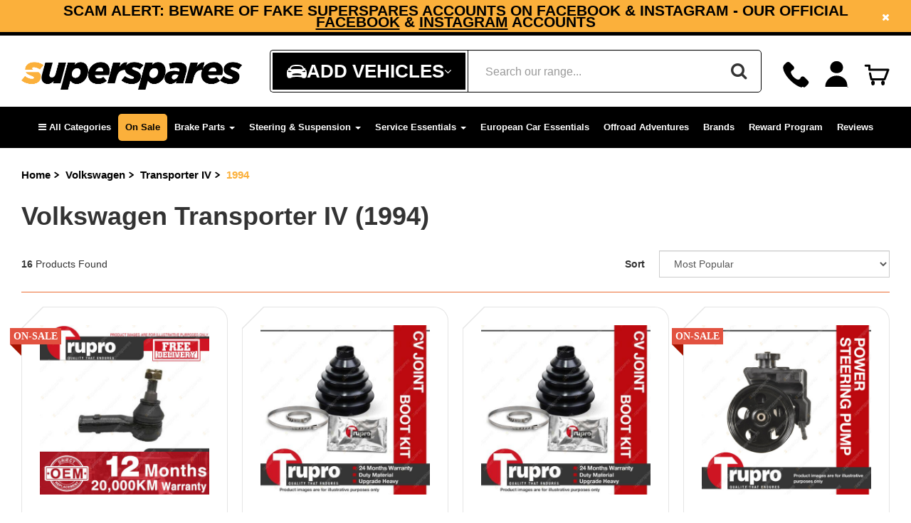

--- FILE ---
content_type: text/html; charset=utf-8
request_url: https://www.superspares.com.au/part-finder/volkswagen/transporter-iv/1994/
body_size: 92017
content:
<!DOCTYPE html>
<html lang="en">
<head>
<meta http-equiv="Content-Type" content="text/html; charset=utf-8"/>
<meta name="keywords" content="Volkswagen Transporter IV 1994"/>
<meta name="description" content="
Genuine VW Transporter IV (1994) parts | Wide selection, fast shipping, expert service | Find your part today at Superspares."/>
<meta content="width=device-width, initial-scale=1, user-scalable=1, minimum-scale=1, maximum-scale=5" name="viewport"/>
<meta property="og:image" content="https://www.superspares.com.au/assets/website_logo.png"/>
<meta property="og:title" content="Volkswagen Transporter IV (1994) | Superspares"/>
<meta property="og:site_name" content="Superspares"/>
<meta property="og:type" content="website"/> 
<meta property="og:url" content="https://www.superspares.com.au/part-finder/volkswagen/transporter-iv/1994/"/>
<meta property="og:description" content="
Genuine VW Transporter IV (1994) parts | Wide selection, fast shipping, expert service | Find your part today at Superspares."/>

<title>Volkswagen Transporter IV (1994) | Superspares</title>
<link rel="canonical" href="https://www.superspares.com.au/part-finder/volkswagen/transporter-iv/1994/"/>
<link rel="shortcut icon" href="/assets/favicon_logo.png"/>
<link class="theme-selector" rel="stylesheet" type="text/css" href="/assets/themes/2025-11-pd-superspares-v2/css/app.css?1767604626" media="all"/>
<link rel="stylesheet" type="text/css" href="/assets/themes/2025-11-pd-superspares-v2/css/style.css?1767604626&c=24" media="all"/>
<link rel="preconnect" href="https://fonts.googleapis.com">
<link rel="preconnect" href="https://fonts.gstatic.com" crossorigin>
	
<!--Preload css-->
<link
    rel="preload"
    href="https://fonts.googleapis.com/css2?family=Lato:ital,wght@0,300;0,400;0,700;1,400&family=Poppins:ital,wght@0,300;0,400;0,500;0,600;0,700;1,400&display=swap"
    as="style"
    onload="this.onload=null;this.rel='stylesheet'"
/>
<noscript>
    <link
        href="https://fonts.googleapis.com/css2?family=https://fonts.googleapis.com/css2?family=Lato:ital,wght@0,300;0,400;0,700;1,400&family=Poppins:ital,wght@0,300;0,400;0,500;0,600;0,700;1,400&display=swap"
        rel="stylesheet"
        type="text/css"
    />
</noscript>
	
<link
    rel="preload"
    href="https://fonts.cdnfonts.com/css/sf-ui-text-2"
    as="style"
    onload="this.onload=null;this.rel='stylesheet'"
/>
<noscript>
    <link
        href="https://fonts.cdnfonts.com/css/sf-ui-text-2"
        rel="stylesheet"
        type="text/css"
    />
</noscript>
	
<link
    rel="preload"
    href="https://fonts.cdnfonts.com/css/gotham-serif-bold"
    as="style"
    onload="this.onload=null;this.rel='stylesheet'"
/>
<noscript>
    <link
        href="https://fonts.cdnfonts.com/css/gotham-serif-bold"
        rel="stylesheet"
        type="text/css"
    />
</noscript>
	
<link
    rel="preload"
    href="https://fonts.cdnfonts.com/css/akrobat"
    as="style"
    onload="this.onload=null;this.rel='stylesheet'"
/>
<noscript>
    <link
        href="https://fonts.cdnfonts.com/css/akrobat"
        rel="stylesheet"
        type="text/css"
    />
</noscript>
	
<link
    rel="preload"
    href="https://fonts.googleapis.com/css?family=Titillium+Web:400,200,300,700,600&display=swap"
    as="style"
    onload="this.onload=null;this.rel='stylesheet'"
/>
<noscript>
    <link
        href="https://fonts.googleapis.com/css?family=Titillium+Web:400,200,300,700,600&display=swap"
        rel="stylesheet"
        type="text/css"
    />
</noscript>
                
                
                
<!--PD Search-->
<link rel="preconnect" href="https://goto.algolia.com/e/139121/2020-03-31/2kcy16/400949201?h=9GMPEgml1ZpRcLS30wnLsRp2orL16RUozrdvZ-Za4pw"/>
<link rel="stylesheet" type="text/css" href="/assets/themes/2025-11-pd-superspares-v2/css/pd-search.css?1767604626" media="all"/>

<link rel="stylesheet" type="text/css" href="https://maxcdn.bootstrapcdn.com/font-awesome/4.4.0/css/font-awesome.min.css" media="all"/>
<link rel="stylesheet" type="text/css" href="https://cdn.neto.com.au/assets/neto-cdn/jquery_ui/1.11.1/css/custom-theme/jquery-ui-1.8.18.custom.css" media="all"/>
	
<link rel="stylesheet" type="text/css" href="https://cdn.neto.com.au/assets/neto-cdn/fancybox/2.1.5/jquery.fancybox.css" media="all"/>
<link rel="stylesheet" type="text/css" href="/assets/themes/2025-11-pd-superspares-v2/css/slick.css?1767604626" media="all"/>
<!--[if lte IE 8]>
	<script type="text/javascript" src="https://cdn.neto.com.au/assets/neto-cdn/html5shiv/3.7.0/html5shiv.js"></script>
	<script type="text/javascript" src="https://cdn.neto.com.au/assets/neto-cdn/respond.js/1.3.0/respond.min.js"></script>
<![endif]-->


<!-- Importing Declaration for Header -->
<!-- Begin: Script 103 -->
<meta name="google-site-verification" content="yAxKD77ggn0wWEghX2cT264gACMTCVXmBpVnEA5mbMA" />
<!-- End: Script 103 -->
<!-- Begin: Script 110 -->
<!-- Global site tag (gtag.js) - Google Analytics -->
<script async src="https://www.googletagmanager.com/gtag/js?id=G-NXBN1PKV15"></script>
<script>
  window.dataLayer = window.dataLayer || [];
  function gtag(){dataLayer.push(arguments);}
  gtag('js', new Date());
    gtag('config', 'G-NXBN1PKV15', {
      send_page_view: false
    });
</script>
<!-- End: Script 110 -->
<!-- Begin: Script 112 -->
<script type="application/javascript" async
src="https://static.klaviyo.com/onsite/js/klaviyo.js?company_id=W57sZY"></script>
<script src="https://static.klaviyoforneto.com/script.js" async></script>
<script type="text/html" id="k4n-data"><span nloader-content-id="ceRUXo2Nr3CLk8EQQYWCmK-fNBMYDh-TuUjCwqXqtpsU0kBTkNckngJV7FkCqsfDjPZyhZrGx4vkwEm32IQd-4" nloader-content="Ec4xYg11BUKJ0k2_i2Xmx-U1xwPQu5u9zsv_a598RCxNz-o8fUsiWnmZ3cQLUcor7p4sNtCZ6dznrCXZfBd4Cg" nloader-data="cF5xp8OekB-HwgWJ4N3_8g"></span></script>
<script>
var k4n = {
    sms_cf: 5,
    sms_consent_label: "",
    sms_consent_terms: "",
    current_page:"content",
    };

</script>
<!-- End: Script 112 -->
<!-- Begin: Script 113 -->
<script type="text/javascript">
    (function(c,l,a,r,i,t,y){
        c[a]=c[a]||function(){(c[a].q=c[a].q||[]).push(arguments)};
        t=l.createElement(r);t.async=1;t.src="https://www.clarity.ms/tag/"+i;
        y=l.getElementsByTagName(r)[0];y.parentNode.insertBefore(t,y);
    })(window, document, "clarity", "script", "jkg8oarhiw");
</script>
<!-- End: Script 113 -->
<!-- Begin: Script 114 -->
<!-- Google tag (gtag.js) -->
<script async src="https://www.googletagmanager.com/gtag/js?id=AW-11220433356"></script>
<script>
  window.dataLayer = window.dataLayer || [];
  function gtag(){dataLayer.push(arguments);}
  gtag('js', new Date());

  gtag('config', 'AW-11220433356');
</script>

<!-- End: Script 114 -->
<!-- Begin: Script 115 -->
<meta name="ahrefs-site-verification" content="908fa46102ed3c7a30b4077930b87b2bdae1027224ec1d5cab11e2177e8fd70b">
<!-- End: Script 115 -->
<!-- Begin: Script 117 -->
<!--Blog Post Schema-->
<!--Category schema-->
<!-- Product schema -->
<!--Home-->
<!-- End: Script 117 -->
<!-- Begin: Script 121 -->
<script async src="https://t.cfjump.com/tag/91078"></script>
<!-- End: Script 121 -->

<link rel="stylesheet" type="text/css" href="/assets/themes/2025-11-pd-superspares-v2/css/parts-finder.css?1767604626&c=96" media="all"/>
<script>
const pd_universalCategories = {
   "502861":{
      "lvl0":"Service Essentials",
      "lvl1":"Oil Fluids, and Additives",
      "lvl2":"Brake Fluid"
   },
   "502862":{
      "lvl0":"Service Essentials",
      "lvl1":"Oil Fluids, and Additives",
      "lvl2":"Additives"
   },
   "502863":{
      "lvl0":"Service Essentials",
      "lvl1":"Oil Fluids, and Additives",
      "lvl2":"Grease"
   },
   "502083":{
      "lvl0":"Service Essentials",
      "lvl1":"Oil Fluids, and Additives",
      "lvl2":"Power Steering Fluid"
   },
   "502085":{
      "lvl0":"Service Essentials",
      "lvl1":"Oil Fluids, and Additives",
      "lvl2":"Other"
   },
   "502889":{
      "lvl0":"Service Essentials",
      "lvl1":"Wiper Blades and Refills",
      "lvl2":"Wiper Blade Refills"
   },
   "502890":{
      "lvl0":"Service Essentials",
      "lvl1":"Wiper Blades and Refills",
      "lvl2":"Replacement Wiper Connectors"
   },
   "502079":{
      "lvl0":"Service Essentials",
      "lvl1":"Car Cares"
   },
   "324177":{
      "lvl0":"Service Essentials",
      "lvl1":"Tools & Workshop"
   },
   "502077":{
      "lvl0":"Batteries & Electrical",
      "lvl1":"Battery Accessories"
   },
   "502934":{
	   "lvl0":"Batteries & Electrical",
	   "lvl1":"Wiring Accessories",
	   "lvl2":"Switches & Controls"
   },
   "502935":{
	   "lvl0":"Batteries & Electrical",
	   "lvl1":"Wiring Accessories",
	   "lvl2":"Relays"
   },
   "502936":{
	   "lvl0":"Batteries & Electrical",
	   "lvl1":"Wiring Accessories",
	   "lvl2":"Fuses"
   },
   "502937":{
	   "lvl0":"Batteries & Electrical",
	   "lvl1":"Wiring Accessories",
	   "lvl2":"Cable Clamps"
   },
   "502075":{
	   "lvl0":"Batteries & Electrical",
	   "lvl1":"Lighting"
   },
   "502869":{
	   "lvl0":"Batteries & Electrical",
	   "lvl1":"Power Solutions"
   },
   "502870":{
	   "lvl0":"Batteries & Electrical",
	   "lvl1":"UHF CB Radios"
   },
   "502871":{
	   "lvl0":"Batteries & Electrical",
	   "lvl1":"Reverse & Dash Cameras"
   },
   "502802":{
	   "lvl0":"4WD & Touring",
	   "lvl1":"Roof Racks",
	   "lvl2":"Roof Rack Accessories"
   },
   "502803":{
	   "lvl0":"4WD & Touring",
	   "lvl1":"Roof Racks",
	   "lvl2":"Roof Rack Bars"
   },
   "502804":{
	   "lvl0":"4WD & Touring",
	   "lvl1":"Roof Racks",
	   "lvl2":"Bike Racks"
   },
   "502805":{
      "lvl0":"4WD & Touring",
      "lvl1":"Protection",
      "lvl2":"Bull Bars Accessories"
   },
   "502821":{
      "lvl0":"4WD & Touring",
      "lvl1":"Trays & Canopies",
      "lvl2":"Canopy Accessories"
   },
   "502823":{
      "lvl0":"4WD & Touring",
      "lvl1":"Trays & Canopies",
      "lvl2":"Tool Boxes"
   },
   "502824":{
      "lvl0":"4WD & Touring",
      "lvl1":"Towing",
      "lvl2":"Brake Controller"
   },
   "502825":{
      "lvl0":"4WD & Touring",
      "lvl1":"Towing",
      "lvl2":"Towbar Accessories"
   },
   "502827":{
      "lvl0":"4WD & Touring",
      "lvl1":"Recovery Gear"
   },
   "502230":{
      "lvl0":"4WD & Touring",
      "lvl1":"Camping"
   },
   "502849":{
      "lvl0":"4WD & Touring",
      "lvl1":"Storage"
   },
   "502855":{
      "lvl0":"4WD & Touring",
      "lvl1":"Trailer & RV Parts"
   }
};

const pd_universalCategoriesArray = Object.values(pd_universalCategories).map(val=>{
	return val.lvl0 + (typeof val.lvl1 !== 'undefined' ? ' > ' + val.lvl1 : '') + (typeof val.lvl2 !== 'undefined' ? ' > ' + val.lvl2 : '')
});
const pd_universalCategoriesFilterString = ' ' + pd_universalCategoriesArray.map(val=>{
	return 'OR categories.lvl' + (val.match(/\>/g).length) + ':"' + val + '"';
}).join(' ');
window.pd_universalCategoriesFilterString = pd_universalCategoriesFilterString;
</script>
<script>
	var pd_thumb_categories = [];
	var pd_thumb_ktypes = [];
	
	function pd_removeFitmentLabels(){
		document.querySelectorAll('.pdpf-label-product').forEach( el => el.remove() ); // Added later.

		document.querySelectorAll('.pd-fitment-label-thumb-data').forEach(script => {
			script.parentElement.querySelectorAll('.pdpf-label-product').forEach(el => {
				el.remove();
			});
		})
	}

	function pd_reloadFitmentLabels(){
		// Remove all existing labels.
		pd_removeFitmentLabels();

		// Do not add any labels if we cannot determine fitment at this moment.
		if (typeof window.pdpf.state.kType === 'undefined'){
			console.log('[Fitment Labels - Thumbs] Cannot determine kType, exiting.');
			return;
		}
		
		if (typeof pd_universalCategoriesArray === 'undefined'){
			console.log('[Fitment Labels - Thumbs] Cannot access universal categories array, exiting.');
			return;
		}
		
		if (!window.pdpf.state.kType){
			console.log('[Fitment Labels - Thumbs] kType not set to any vehicle, exiting.');
			return;
		}
		
		// Add Fits labels.
		Object.keys(pd_thumb_ktypes).forEach(sku => {
			if (pd_thumb_ktypes[sku].indexOf(String(window.pdpf.state.kType)) === -1) {
				return;
			}

			let products = [...document.querySelectorAll('.pd-fitment-label-thumb-data[data-sku="' + sku + '"]'), ...document.querySelectorAll('.pd-fitment-label-thumb-data[data-id="' + sku + '"]')];
			if (!products.length) {
				return;
			}

			products.forEach(product => {
				let el = product.parentElement.querySelector('.caption');
				if (!el.querySelector('.pdpf-label-product')) {
					el.insertAdjacentHTML('afterbegin', 
						'<div class="pdpf-label-product fitment-fits static-pos">' +
						'<div class="pdpf-label-post">' +
						'<span class="fa fa-check-circle"></span>Fits your car, see details' +
						'</div></div>'
					);
				}
			});
		});
		
		// Add Universal Fitment labels.
		Object.keys(pd_thumb_categories).forEach(sku => {
			let hasCat = false;
			pd_universalCategoriesArray.forEach(cat => {
				pd_thumb_categories[sku].forEach(item => {
					if (item.indexOf(cat) !== -1){
						hasCat = true;
					}
				})
			})
			
			if (!hasCat){
				return;
			}
			
			let product = document.querySelector('.pd-fitment-label-thumb-data[data-sku="'+sku+'"');
			if (!product){
				return;
			}
			
			let el = product.parentElement.querySelector('.caption');
			if (!el){
				return;
			}
			
			if (!el.querySelector('.pdpf-label-product')){
				el.insertAdjacentHTML('afterbegin', '<div class="pdpf-label-product fitment-universal-fit static-pos"><div class="pdpf-label-post"><span class="fa fa-check-circle"></span>Universal Product</div></div>');
			}
		});
		
		// Add doesn't fit for all products that didn't get a label.
		document.querySelectorAll('.wrapper-thumbnail.pd-thumb .caption').forEach(el => {
			if (el.querySelector('.pdpf-label-product')){
				return;
			}
			
			el.insertAdjacentHTML('afterbegin', '<div class="pdpf-label-product fitment-no-fit static-pos"><div class="pdpf-label-post"><span class="fa fa-times-circle"></span>Doesn\'t fit your car</div></div>');
		});
	}
	
	document.addEventListener("DOMContentLoaded", pd_reloadFitmentLabels);
</script>
</head>
	
<style>
		h1.page-header {
			border: none;
		}
	</style>
<!-- steering-suspension icon -->
<!-- Service Essential icon -->
<!-- Driveline icon -->
<!-- Engine icon -->
<!-- Cooling icon -->
<!-- Offroad icon -->
<!-- Body icon -->
<!-- carcare icon -->
<!-- Electrical icon -->
<body conversions_track="" id="n_content" class="n_2025-11-pd-superspares-v2 ">
<div id="pd-search-current-category-path" style="display:none;">
	
</div>
<script>
var conversions_track = "";
var cookieName = "conversions_track";
function getCookie(name) {
	var match = document.cookie.match(new RegExp("(^| )" + name + "=([^;]+)"));
	return match ? match[2] : null;
}
if (getCookie(cookieName) === "true") {
	document.body.setAttribute("conversions_track", "true");
}
function setCookie(name, value) {
	//Only session cookie
	//document.cookie = name + "=" + value + "; path=/";
    var date = new Date();
    date.setTime(date.getTime() + (7 * 24 * 60 * 60 * 1000)); // 7 days in milliseconds
    document.cookie = name + "=" + value + "; expires=" + date.toUTCString() + "; path=/";
}
if (conversions_track === "true") {
	if (!getCookie(cookieName)) {
		setCookie(cookieName, "true");
	}
}
</script>
<script>
function waitForElm(selector) {
    return new Promise(resolve => {
        if (document.querySelector(selector)) {
            return resolve(document.querySelector(selector));
        }
        const observer = new MutationObserver(mutations => {
            if (document.querySelector(selector)) {
                resolve(document.querySelector(selector));
                observer.disconnect();
            }
        });
        observer.observe(document.body, {
            childList: true,
            subtree: true
        });
    });
}

waitForElm('body#n_product #description-tab style').then((elm) => {
    var styleTags = document.querySelectorAll('body#n_product #description-tab style'); 
    styleTags.forEach(function(styleTag) {
        var styleContent = styleTag.innerHTML;
        styleContent = styleContent.replace(/\*/g, '#description-tab *:not(.fa)');
		styleContent = styleContent.replace(/font-family:\s*[^;]+;/g, 'font-family: Arial, Helvetica, sans-serif;');
        styleTag.innerHTML = styleContent;
    });
});
</script>
	
<script>
var free_gift_badges_alg = [];

console.log('test: ' + free_gift_badges_alg)													  
</script>
	
<div class="wrapper-collapsable-header">
	<div class="wrapper-topbar">
		<div class="container">
			<div class="row">
				<div class="topbar-item topbar-promo">
					<span style="cursor: pointer" onClick="window._klOnsite = window._klOnsite || []; window._klOnsite.push(['openForm', 'WpWrz7']);" class="header_announcement_subscribe">Subscribe now and enjoy a 5% discount on your next order!</span>
				</div>
				<div class="topbar-item topbar-promo topbar_advert">
						<span style="cursor: pointer" class="header_announcement_subscribe">SCAM ALERT: Beware of Fake Superspares Accounts on Facebook & Instagram - Our Official <a href="https://www.facebook.com/supersparesau">Facebook</a> & <a href="https://www.instagram.com/superspares/">Instagram</a> Accounts</span>
						</div>
			</div>
			<i class="close-wrapper-topbar fa fa-times"></i>
		</div>
	</div>
	<div class="wrapper-header">
		<div class="container">
			<div class="row">
				<div class="col-xs-12 col-sm-4 wrapper-logo">
					<a href="https://www.superspares.com.au" title="Superspares">
						<img width="310px" height="65px" class="logo" src="/assets/website_logo.png" alt="Superspares" style="width: 100%; height: auto;"/>
					</a>
					<a role="button" aria-haspopup="true" aria-expanded="true" class="btn btn-primary sticky-menu-icon hidden"><i class="fa fa-bars"></i></a>
				</div>
				
				<div class="hidden-xs col-sm-3 text-right">
					<div id="header-cart" class="btn-group">
						<a aria-label="Call" class="top-number" href="tel:1300791058">
								<svg 
								 xmlns="http://www.w3.org/2000/svg"
								 xmlns:xlink="http://www.w3.org/1999/xlink"
								 width="37px" height="36px">
								<path fill-rule="evenodd"  fill="rgb(0, 0, 0)"
								 d="M0.291,7.809 C0.429,7.126 0.487,6.412 0.730,5.768 C0.939,5.216 1.294,4.683 1.698,4.249 C2.720,3.153 3.813,2.125 4.865,1.056 C6.348,-0.451 8.600,-0.250 9.948,1.063 C11.583,2.657 13.189,4.281 14.795,5.905 C16.222,7.348 16.237,9.495 14.810,10.818 C14.486,11.119 14.064,11.345 13.649,11.513 C12.431,12.004 11.631,12.830 11.364,14.137 C11.206,14.912 11.460,15.622 11.725,16.320 C12.431,18.184 13.626,19.721 15.018,21.115 C16.442,22.542 18.025,23.750 19.911,24.518 C21.177,25.035 22.392,25.008 23.542,24.205 C24.151,23.779 24.509,23.180 24.774,22.500 C25.598,20.389 28.282,19.625 29.964,21.151 C31.888,22.895 33.696,24.771 35.482,26.659 C36.419,27.650 36.455,28.913 35.970,30.143 C35.775,30.639 35.431,31.106 35.062,31.498 C34.065,32.554 33.014,33.558 31.992,34.590 C31.219,35.370 30.281,35.791 29.203,35.932 C29.125,35.943 29.050,35.977 28.973,35.1000 L27.356,35.1000 C26.773,35.887 26.183,35.798 25.608,35.658 C22.906,34.994 20.476,33.727 18.153,32.238 C15.402,30.474 12.901,28.396 10.584,26.095 C7.265,22.800 4.377,19.180 2.282,14.972 C1.499,13.400 0.860,11.768 0.546,10.029 C0.443,9.456 0.373,8.876 0.289,8.299 C0.289,8.135 0.289,7.971 0.291,7.809 Z"/>
								</svg>
								<span>Call us <b>1300 791 058</b></span>
							</a>
						<span nloader-content-id="sgI9f2CWnoyly7EhbfaHfYjS9HMgUcrJRXNxesy19yc4aRuy77rwMz-AvD2G3RY79UGsf-03B6tEwCHzjdbuxA" nloader-content="[base64]" nloader-data="Xgqi7q6cdX1ermbpt5H2Hus91Ms-4g-JJSFfFKiDDIs"></span><div class="my-account-box">
						<a class="my-account-box dropdown-toggle" href="https://www.superspares.com.au/_myacct" data-toggle="dropdown" aria-haspopup="true" aria-expanded="false" aria-label="Account dropdown" >
							<svg 
							 xmlns="http://www.w3.org/2000/svg"
							 xmlns:xlink="http://www.w3.org/1999/xlink"
							 width="27px" height="31px">
							<path fill-rule="evenodd"  fill="rgb(0, 0, 0)"
							 d="M26.990,30.999 C26.990,30.999 26.990,30.1000 26.990,30.1000 L0.008,30.1000 C0.002,30.825 -0.000,30.658 -0.000,30.500 C-0.000,26.894 1.403,23.504 3.953,20.954 C6.503,18.404 9.893,17.000 13.500,17.000 C17.106,17.000 20.496,18.404 23.045,20.954 C25.595,23.504 26.1000,26.894 26.1000,30.500 C26.1000,30.667 26.997,30.834 26.990,30.999 ZM13.500,14.1000 C9.357,14.1000 6.000,11.642 6.000,7.500 C6.000,3.358 9.357,0.000 13.500,0.000 C17.641,0.000 20.999,3.358 20.999,7.500 C20.999,11.642 17.641,14.1000 13.500,14.1000 Z"/>
							</svg>

							<span class="visible-lg visible-inline-lg">
								<span nloader-content-id="F2tbRwKZhfJhacPR9K2ZroJVMd6ms6ZpWXNkKL7hBgU4aRuy77rwMz-AvD2G3RY79UGsf-03B6tEwCHzjdbuxA" nloader-content="[base64]" nloader-data="Xgqi7q6cdX1ermbpt5H2Hus91Ms-4g-JJSFfFKiDDIs"></span><b>My Account</b>
							</span>
						</a>

							<ul class="dropdown-menu dropdown-menu-right">
								<li><a class="dropdown-item" href="https://www.superspares.com.au/_myacct">Account Home</a></li>
								<li><a class="dropdown-item" href="https://www.superspares.com.au/_myacct#orders">Orders</a></li>
								<li><a class="dropdown-item" href="https://www.superspares.com.au/_myacct#quotes">Quotes</a></li>
								<li><a class="dropdown-item" href="https://www.superspares.com.au/_myacct/payrec">Pay Invoices</a></li>
								<li><a class="dropdown-item" href="https://www.superspares.com.au/_myacct/favourites">Reorder</a></li>
								<li><a class="dropdown-item" href="https://www.superspares.com.au/_myacct/wishlist">Wishlists</a></li>
								<li><a class="dropdown-item" href="/powerplus-rewards">Power+ Rewards</a></li>
								<li><a class="dropdown-item" href="https://www.superspares.com.au/_myacct/warranty">Resolution Centre</a></li>
								<li><a class="dropdown-item" href="https://www.superspares.com.au/_myacct/edit_account">Edit My Details</a></li>
								<li><a class="dropdown-item" href="https://www.superspares.com.au/_myacct/edit_address">Edit My Address Book</a></li>
								<li class="divider"><div class="dropdown-divider"></div></li>
								<span nloader-content-id="4GW1JJHUKim3SeLJK7UnXMGzLqiThidd5r-YHPfWjDQ4aRuy77rwMz-AvD2G3RY79UGsf-03B6tEwCHzjdbuxA" nloader-content="[base64]" nloader-data="Xgqi7q6cdX1ermbpt5H2Hus91Ms-4g-JJSFfFKiDDIs"></span></ul>
						</div>

						<a class="dropdown-toggle" id="cartcontentsheader">
							<svg 
							 xmlns="http://www.w3.org/2000/svg"
							 xmlns:xlink="http://www.w3.org/1999/xlink"
							 width="36px" height="30px">
							<path fill-rule="evenodd"  fill="rgb(3, 3, 3)"
							 d="M35.403,8.573 L30.348,21.927 C30.127,22.510 29.569,22.896 28.945,22.896 L10.317,22.896 C9.622,22.896 9.019,22.418 8.857,21.742 L6.901,13.483 C6.710,12.677 7.209,11.869 8.015,11.678 C8.820,11.487 9.629,11.986 9.820,12.791 L11.503,19.896 L27.909,19.896 L31.828,9.542 L7.537,9.542 C6.709,9.542 6.036,8.870 6.036,8.042 L6.036,3.690 L2.235,3.690 C1.406,3.690 0.735,3.019 0.735,2.190 C0.735,1.362 1.406,0.691 2.235,0.691 L7.537,0.691 C8.365,0.691 9.037,1.362 9.037,2.190 L9.037,6.542 L33.1000,6.542 C34.492,6.542 34.954,6.784 35.234,7.190 C35.513,7.594 35.578,8.112 35.403,8.573 ZM12.1000,23.1000 C14.657,23.1000 15.1000,25.342 15.1000,26.1000 C15.1000,28.656 14.657,30.000 12.1000,30.000 C11.343,30.000 10.001,28.656 10.001,26.1000 C10.001,25.342 11.343,23.1000 12.1000,23.1000 ZM26.1000,23.1000 C28.656,23.1000 29.1000,25.342 29.1000,26.1000 C29.1000,28.656 28.656,30.000 26.1000,30.000 C25.344,30.000 24.000,28.656 24.000,26.1000 C24.000,25.342 25.344,23.1000 26.1000,23.1000 Z"/>
							</svg>
							<span class="cart-count" rel="a2c_item_count">0</span>
							<!--<span class="d-none hidden visible-lg visible-inline-lg checkout-text">My Cart</span>-->
						</a>
					</div>
				</div>
				<div class="col-xs-12 col-sm-5">

					<div class="header-search">
						<span class="my-garage-icon my-garage-icon-btn" >
							<svg 
							 xmlns="http://www.w3.org/2000/svg"
							 xmlns:xlink="http://www.w3.org/1999/xlink"
							 width="28px" height="19px">
							<path fill-rule="evenodd"  fill="rgb(255, 255, 255)"
							 d="M27.941,14.089 C27.764,15.049 27.596,16.011 27.407,16.968 C27.338,17.312 27.112,17.543 26.775,17.674 C26.695,17.704 26.619,17.817 26.595,17.907 C26.478,18.343 26.120,18.639 25.664,18.640 C24.576,18.644 23.488,18.640 22.399,18.642 C22.095,18.643 21.843,18.523 21.674,18.282 C21.557,18.116 21.495,17.911 21.403,17.710 C16.468,16.765 11.516,16.768 6.566,17.730 C6.416,18.411 6.124,18.642 5.409,18.642 C4.409,18.642 3.408,18.642 2.407,18.642 C1.870,18.641 1.537,18.373 1.407,17.855 C1.390,17.787 1.329,17.701 1.268,17.681 C0.879,17.549 0.658,17.276 0.582,16.885 C0.407,15.984 0.184,15.087 0.085,14.177 C-0.108,12.422 0.052,10.674 0.301,8.930 C0.450,7.878 0.928,7.095 1.924,6.664 C1.932,6.659 1.941,6.655 1.949,6.650 C2.233,6.489 2.249,6.424 2.059,6.159 C1.836,5.846 1.800,5.513 1.977,5.175 C2.153,4.838 2.441,4.663 2.827,4.663 C3.070,4.663 3.314,4.644 3.555,4.667 C3.822,4.692 3.973,4.606 4.082,4.349 C4.237,3.985 4.432,3.636 4.630,3.291 C5.302,2.123 6.234,1.271 7.545,0.848 C8.790,0.446 10.068,0.249 11.362,0.121 C11.795,0.077 12.228,0.040 12.661,-0.000 C13.556,-0.000 14.450,-0.000 15.344,-0.000 C15.467,0.019 15.590,0.050 15.714,0.056 C17.024,0.117 18.320,0.278 19.595,0.591 C20.790,0.883 21.933,1.313 22.694,2.339 C23.181,2.995 23.561,3.732 23.974,4.442 C24.062,4.594 24.141,4.675 24.327,4.666 C24.627,4.650 24.929,4.654 25.229,4.664 C25.602,4.675 25.875,4.863 26.039,5.190 C26.199,5.509 26.172,5.828 25.974,6.127 C25.753,6.460 25.759,6.479 26.101,6.673 C26.295,6.783 26.487,6.896 26.674,7.016 C27.099,7.289 27.404,7.663 27.517,8.157 C27.638,8.683 27.739,9.216 27.818,9.751 C27.898,10.304 27.940,10.863 27.999,11.419 L27.999,13.807 C27.979,13.901 27.958,13.994 27.941,14.089 ZM7.871,14.458 C8.196,14.706 8.565,14.853 8.975,14.854 C10.656,14.860 12.336,14.857 14.016,14.858 C15.706,14.858 17.397,14.863 19.087,14.854 C19.528,14.852 19.923,14.686 20.247,14.383 C20.649,14.010 20.622,13.545 20.172,13.226 C19.993,13.100 19.787,13.001 19.579,12.925 C18.311,12.461 16.977,12.310 15.647,12.184 C13.524,11.983 11.420,12.205 9.342,12.651 C8.849,12.757 8.358,12.956 7.917,13.203 C7.330,13.529 7.334,14.048 7.871,14.458 ZM3.424,8.450 C3.071,8.372 2.692,8.382 2.327,8.400 C2.192,8.407 1.982,8.530 1.948,8.643 C1.764,9.254 1.853,10.075 2.797,10.193 C3.228,10.247 3.667,10.245 3.968,10.261 C4.811,10.194 5.518,10.144 6.222,10.071 C6.332,10.060 6.478,9.955 6.517,9.857 C6.546,9.785 6.444,9.640 6.370,9.553 C6.303,9.476 6.197,9.431 6.104,9.378 C5.271,8.897 4.351,8.655 3.424,8.450 ZM22.395,5.487 C22.238,5.144 22.056,4.812 21.892,4.472 C21.350,3.355 20.462,2.710 19.255,2.434 C17.915,2.129 16.563,1.969 15.194,1.903 C13.098,1.803 11.027,1.956 8.971,2.380 C7.637,2.655 6.630,3.320 6.055,4.580 C5.954,4.800 5.847,5.018 5.728,5.228 C5.290,6.000 5.670,6.259 6.386,6.227 C8.919,6.116 11.454,6.053 13.987,5.973 C13.987,5.993 13.988,6.014 13.989,6.034 C14.669,6.034 15.349,6.018 16.029,6.037 C17.990,6.092 19.952,6.164 21.914,6.222 C22.380,6.236 22.590,5.912 22.395,5.487 ZM25.667,8.373 C24.863,8.324 24.104,8.530 23.363,8.786 C22.773,8.990 22.208,9.274 21.646,9.550 C21.552,9.597 21.475,9.789 21.488,9.902 C21.495,9.973 21.683,10.064 21.798,10.075 C22.484,10.143 23.171,10.192 23.859,10.247 C23.859,10.236 23.860,10.226 23.860,10.215 C24.268,10.215 24.678,10.249 25.081,10.208 C25.975,10.115 26.181,9.672 26.119,8.790 C26.100,8.516 25.958,8.390 25.667,8.373 Z"/>
							</svg>
							<span id="vehicles-info" class="visible-lg visible-inline-lg">Add Vehicles</span>
							<i class="fa fa-angle-down"></i>
						</span>

						<script>
							
							document.addEventListener('DOMContentLoaded', function () {
								const key = 'pdpf-myGarage'; // Key for Local Storage
								const vehiclesInfo = document.getElementById('vehicles-info'); // Target HTML element

								let previousData = null; // Track previous data

								/**
								 * Function to update the vehicle information in the HTML
								 */
								function updateVehiclesInfo() {
									const rawData = localStorage.getItem(key); // Fetch Local Storage data

									// Check if the data exists and has changed
									if (rawData && rawData !== previousData) {
										try {
											const myGarage = JSON.parse(rawData); // Parse JSON data
											const orderKeys = myGarage._order;

											if (orderKeys && Object.keys(orderKeys).length > 0) {
												const firstVehicleId = orderKeys[0]; // Get the first vehicle ID
												const vehicleData = myGarage[firstVehicleId];

												// Update the HTML content dynamically
												vehiclesInfo.innerHTML = `
													<div class="search-container">
														<span class="search-item">
															${vehicleData.make ? `<p class="search-upper">${vehicleData.make}</p>` : ''}
															${vehicleData.model ? `<p class="search-upper">${vehicleData.model}</p>` : ''}
															${vehicleData.year ? `<p>${vehicleData.year}</p>` : ''}
														</span>
														<span class="search-item">
															${vehicleData.bodyTypeOfVehicle ? `<p>${vehicleData.bodyTypeOfVehicle}</p>` : ''}
															${vehicleData.bodyTypeOfVehicle && vehicleData.driveType ? `<span>-</span>` : ''}
															${vehicleData.driveType ? `<p>${vehicleData.driveType}</p>` : ''}
														</span>
													</div>
												`;
											} else {
												// If no vehicles, display default text
												vehiclesInfo.textContent = 'Add Vehicles';
											}

											// Update the previous data reference
											previousData = rawData;
										} catch (e) {
											console.error('Error while parsing JSON:', e);
											vehiclesInfo.textContent = 'Add Vehicles'; // Fallback text
										}
									}
								}

								/**
								 * Initial load
								 */
								updateVehiclesInfo(); // Call once to load data initially

								/**
								 * Monitor changes in Local Storage with setInterval
								 */
								setInterval(updateVehiclesInfo, 500); // Check every 500ms
							});

						</script>


						<div class="hidden-xs" id="pd-main-searchbox">
							<div id="search"><div class="search-form"><div class="form-group"><input class="form-control input-lg search-bar" id="pd-main-search-input" value="" placeholder="Search our range..." type="search"><button onclick="openAlgolia()" type="submit" value="Search" class="search-btn-submit"><i class="fa fa-search"></i></button><button onclick="closeAlgolia()" class="search-close-btn" type="button" data-toggle="collapse" data-target="#searchToggle" aria-expanded="true" aria-controls="collapseExample"><i class="fa fa-times" aria-hidden="true"></i></button></div></div></div>
						</div>
						<div class="visible-xs" id="pd-mobile-searchbox"><div class="form-group"><input type="hidden" name="rf" value="kw"><input class="form-control input-lg search-bar" id="pd-mobile-search-input" value="" placeholder="Search our range..." type="search"><button onclick="openAlgolia()" aria-label="Search" type="submit" value="Search" class="search-btn-submit"><i class="fa fa-search"></i></button></div><button onclick="closeAlgolia()" aria-label="Close Search" class="search-close-btn" type="button" data-toggle="collapse" data-target="#searchToggle" aria-expanded="true" aria-controls="collapseExample"><i class="fa fa-times" aria-hidden="true"></i></button></div>
						
						<div class="parts-finder-box-shadow hide"></div>
						<div class="parts-finder-box hide">
							<div id="pd-my-garage-details" class="pd-parts-finder" style="margin: 0 auto"></div>
							<div class="popup_buttons_row">
								<a href="/products" class="btn btn-primary btn-block view_all_categories_popup">VIEW ALL CATEGORIES</a>
								<button class="btn btn-default btn-block continue_shopping_popup">Continue Shopping</button>
							</div>
						</div>
						
					</div>
				</div>
				<div class="clearfix"></div>
			</div>
		</div>
	</div>

	<div class="wrapper-main-menu js-hide hidden">
		<div class="container">
			<div class="row">
				<div class="col-xs-12">
					<div class="navbar row">
						<div class="w-100">
							<div class="navbar-header">
								<ul class="navigation-list list-inline visible-xs nMobileNav">
									
									<li><span class="nToggleMenu"><span class="icon">
										<svg width="26px" height="21px" viewBox="0 0 26 21" version="1.1" xmlns="http://www.w3.org/2000/svg" xmlns:xlink="http://www.w3.org/1999/xlink">
										<title>Menu Icon</title>
										<g id="Page-1" stroke="none" stroke-width="1" fill="none" fill-rule="evenodd" stroke-linecap="round">
										<g id="Super-Spares---Homepage-V2" transform="translate(-104.000000, -199.000000)" stroke="#000000" stroke-width="4">
										<g id="Menu-Icon" transform="translate(106.000000, 200.871211)">
										<path d="M0,0.5 L21.25,0.5 M0,8.5 L16.9448042,8.5 M2.39808173e-14,16.5 L13.0540383,16.5" id="Combined-Shape"></path>
										</g>
										</g>
										</g>
										</svg>
										</span><br>
									Menu</span></li>
									
									<li class="header_mobile_phone"><a href="tel:1300791058"><span class="icon">
										<svg width="25px" height="25px" viewBox="0 0 25 25" version="1.1" xmlns="http://www.w3.org/2000/svg" xmlns:xlink="http://www.w3.org/1999/xlink">
										<title>Call Us Icon </title>
										<g id="Page-1" stroke="none" stroke-width="1" fill="none" fill-rule="evenodd">
											<g id="Super-Spares---Homepage-V2" transform="translate(-818.000000, -81.000000)" fill="#000000" fill-rule="nonzero">
												<g id="Call-Us-Icon-" transform="translate(818.000000, 81.000000)">
													<path d="M24.0866496,17.9454493 L21.4240051,15.2794691 C20.8516462,14.6945759 20.0682435,14.3649745 19.2504176,14.3649745 C18.4325917,14.3649745 17.6491891,14.6945759 17.0768302,15.2794691 L16.5443013,15.8126651 C13.8622489,13.5716426 11.3853936,11.0953261 9.14323611,8.41320985 L9.68663297,7.86913226 C10.886129,6.66679822 10.886129,4.71884556 9.68663297,3.51651152 L7.05659219,0.883175971 C5.8461714,-0.29439199 3.91983813,-0.29439199 2.70941734,0.883175971 L1.25311377,2.34130392 C-0.185109101,3.8004585 -0.411446312,6.06666603 0.709716914,7.78207984 C5.05278702,14.3286843 10.657964,19.9408831 17.1963775,24.289394 C18.909645,25.4119617 21.1730172,25.185341 22.6303461,23.7453164 L24.0866496,22.29807 C24.670811,21.7249941 25,20.9406101 25,20.1217596 C25,19.3029092 24.670811,18.5185252 24.0866496,17.9454493 L24.0866496,17.9454493 Z" id="Path"></path>
												</g>
											</g>
										</g>
									</svg>
										</span><br>
									Call Us</a></li>
									
									
									
									<li><a class="my-account-mob" href="/_myacct/"><span class="icon">
										<svg width="23px" height="25px" viewBox="0 0 23 25" version="1.1" xmlns="http://www.w3.org/2000/svg" xmlns:xlink="http://www.w3.org/1999/xlink">
										<title>My Account Icon</title>
										<g id="Page-1" stroke="none" stroke-width="1" fill="none" fill-rule="evenodd">
											<g id="Super-Spares---Homepage-V2" transform="translate(-1184.000000, -81.000000)" fill="#000000">
												<g id="My-Account-Icon" transform="translate(1184.000000, 81.000000)">
													<path d="M5.30769231,5.83333333 C5.30769231,9.05499437 8.0800829,11.6666667 11.5,11.6666667 C14.9199171,11.6666667 17.6923077,9.05499437 17.6923077,5.83333333 C17.6923077,2.61167229 14.9199171,0 11.5,0 C8.0800829,0 5.30769231,2.61167229 5.30769231,5.83333333 Z" id="Path"></path>
													<path d="M0,25 C0,19.0169152 5.14872538,14.1666667 11.5,14.1666667 C17.8512746,14.1666667 23,19.0169152 23,25" id="Path"></path>
												</g>
											</g>
										</g>
									</svg>
										</span><br>
									Account</a></li>
									
									<li><span class="m-cart-btn"><span class="icon">
										<svg width="26px" height="27px" viewBox="0 0 26 27" version="1.1" xmlns="http://www.w3.org/2000/svg" xmlns:xlink="http://www.w3.org/1999/xlink">
										<title>My Cart Icon</title>
										<g id="Page-1" stroke="none" stroke-width="1" fill="none" fill-rule="evenodd">
											<g id="Super-Spares---Homepage-V2" transform="translate(-1326.000000, -80.000000)">
												<g id="My-Cart-Icon" transform="translate(1339.500000, 93.500000) scale(-1, 1) translate(-1339.500000, -93.500000) translate(1327.000000, 81.000000)">
													<path d="M5.35759858,21.3011439 L17.1680389,21.3011439 C17.5898148,21.3011439 17.9980196,21.1528392 18.3203931,20.8821508 C18.6426475,20.6115807 18.8581187,20.2363807 18.9287123,19.8228322 L22.0679252,1.47712799 C22.1387569,1.06387541 22.3543471,0.688864819 22.6766015,0.418519631 C22.998856,0.148162607 23.4069417,0 23.8285986,0 L25,0" id="Path" stroke="#000000" stroke-width="1.56" stroke-linecap="round" stroke-linejoin="round"></path>
													<path d="M7.58968965,24.8520505 C7.34313585,24.8520505 7.14327144,24.6533247 7.14327144,24.4082019 C7.14327144,24.1630792 7.34313585,23.9643534 7.58968965,23.9643534" id="Path" stroke="#000000" stroke-width="1.56"></path>
													<path d="M7.58968965,24.8520505 C7.83624346,24.8520505 8.03610787,24.6533247 8.03610787,24.4082019 C8.03610787,24.1630792 7.83624346,23.9643534 7.58968965,23.9643534" id="Path" stroke="#000000" stroke-width="1.56"></path>
													<path d="M16.5180539,24.8520505 C16.271512,24.8520505 16.0716357,24.6533247 16.0716357,24.4082019 C16.0716357,24.1630792 16.271512,23.9643534 16.5180539,23.9643534" id="Path" stroke="#000000" stroke-width="1.56"></path>
													<path d="M16.5180539,24.8520505 C16.7645958,24.8520505 16.9644721,24.6533247 16.9644721,24.4082019 C16.9644721,24.1630792 16.7645958,23.9643534 16.5180539,23.9643534" id="Path" stroke="#000000" stroke-width="1.56"></path>
													<path d="M19.5869113,15.975198 L5.21704232,15.975198 C4.42072746,15.9750796 3.64728112,15.7104275 3.01961711,15.223141 C2.3919531,14.7359729 1.94607059,14.0541031 1.75283698,13.2860676 L0.0266865534,6.42119833 C-0.00625315858,6.29028077 -0.00872929161,6.15362276 0.0194248171,6.02160445 C0.0475908303,5.88958614 0.105660912,5.76569914 0.189218497,5.65934119 C0.272764177,5.55298324 0.379606937,5.46697131 0.501627915,5.40783885 C0.623636989,5.34870639 0.757598167,5.31808663 0.893333113,5.31808663 L21.4094881,5.31808663" id="Path" fill="#000000"></path>
													<line x1="5.35759858" y1="8.87350296" x2="5.35759858" y2="11.5365942" id="Path" stroke="#FFFFFF" stroke-width="1.56" stroke-linecap="round" stroke-linejoin="round"></line>
													<line x1="10.7146172" y1="8.87350296" x2="10.7146172" y2="11.5365942" id="Path" stroke="#FFFFFF" stroke-width="1.56" stroke-linecap="round" stroke-linejoin="round"></line>
													<line x1="16.0716357" y1="8.87350296" x2="16.0716357" y2="11.5365942" id="Path" stroke="#FFFFFF" stroke-width="1.56" stroke-linecap="round" stroke-linejoin="round"></line>
												</g>
											</g>
										</g>
									</svg>
										</span><br>
									Cart (<span rel="a2c_item_count">0</span>)</span></li>
								</ul>
							</div>
							<a id="mega-toggle" class="hidden menu-links-0-a" data-target="#" href="https://www.superspares.com.au/part-finder/volkswagen/transporter-iv/1994/" data-toggle="dropdown" role="button" aria-haspopup="true" aria-expanded="false">
											<svg width="26px" height="21px" viewBox="0 0 26 21" version="1.1" xmlns="http://www.w3.org/2000/svg" xmlns:xlink="http://www.w3.org/1999/xlink">
												<title>Menu Icon</title>
												<g id="Page-1" stroke="none" stroke-width="1" fill="none" fill-rule="evenodd" stroke-linecap="round">
													<g id="Super-Spares---Homepage-V2" transform="translate(-104.000000, -199.000000)" stroke="#000000" stroke-width="4">
														<g id="Menu-Icon" transform="translate(106.000000, 200.871211)">
															<path d="M0,0.5 L21.25,0.5 M0,8.5 L16.9448042,8.5 M2.39808173e-14,16.5 L13.0540383,16.5" id="Combined-Shape"></path>
														</g>
													</g>
												</g>
											</svg>
											Menu</a>
						</div>
						
						<div class="wrapper-part-finder-right hidden-xs">
							<div class="row wrapper-part-finder">
								<div class="part-finder-title">
									<svg width="65px" height="65px" viewBox="0 0 65 65" version="1.1" xmlns="http://www.w3.org/2000/svg" xmlns:xlink="http://www.w3.org/1999/xlink">
										<title>My Garage Icon - Parts Finder</title>
										<g id="Page-1" stroke="none" stroke-width="1" fill="none" fill-rule="evenodd">
											<g id="Super-Spares---Homepage-V2" transform="translate(-304.000000, -176.000000)" fill="#FFFFFF" fill-rule="nonzero">
												<g id="My-Garage-Icon---Parts-Finder" transform="translate(304.000000, 176.000000)">
													<path d="M64.0395128,27.074428 L36.1215856,1.42048752 C34.054203,-0.473495839 30.8848592,-0.473495839 28.8174767,1.42048752 L0.899549402,27.074428 C0.361581902,27.5573242 0.0388555011,28.235641 0.00328429253,28.958227 C-0.032286916,29.680813 0.222252809,30.387626 0.710183616,30.9211646 C1.19614963,31.4560858 1.87552458,31.7742295 2.59703954,31.8047583 C3.31855451,31.835287 4.0223083,31.5756662 4.55160384,31.0837028 L31.603859,6.37790157 C32.1320896,5.92079481 32.9151817,5.92079481 33.4434123,6.37790157 L60.4956674,31.0837028 C60.9986981,31.5415914 61.6554431,31.7930473 62.3352208,31.7880348 C63.0944206,31.7931793 63.8208373,31.4786184 64.3370877,30.9211646 C64.8119709,30.3737067 65.0478418,29.6584468 64.9919131,28.9354584 C64.9359844,28.2124701 64.5929257,27.5421189 64.0395128,27.074428 L64.0395128,27.074428 Z" id="Path"></path>
													<path d="M56.4378292,37.9103057 C56.0717565,37.2850669 55.4707504,36.8327979 54.7691859,36.6546186 C54.0676214,36.4764394 53.3240125,36.5872108 52.704618,36.9621664 L51.4061097,37.9103057 C51.0099457,38.1271283 50.5308178,38.1271283 50.1346537,37.9103057 C49.7117913,37.7189657 49.4230298,37.3162056 49.3771906,36.8538076 L49.0525635,33.9823 C48.7350929,31.2356737 46.403194,29.169087 43.6421125,29.1873031 L21.3510543,29.1873031 C18.5899728,29.169087 16.2580739,31.2356737 15.9406032,33.9823 L15.6159762,36.8538076 C15.5754213,37.3102535 15.2979329,37.7116249 14.8855653,37.9103057 C14.468617,38.1579917 13.9499008,38.1579917 13.5329525,37.9103057 L12.1532875,37.0705252 C11.318168,36.4623391 10.210142,36.3832785 9.29734525,36.8667461 C8.38454847,37.3502138 7.82621997,38.3118678 7.85825084,39.3454141 C7.89028172,40.3789604 8.50708412,41.3040949 9.44806202,41.7299526 L11.6663469,43.0573476 C11.9919583,43.2524252 12.218477,43.5778801 12.2885488,43.9513075 C12.368966,44.3182739 12.2903254,44.7021778 12.0721308,45.0078056 C11.2904809,46.0998216 10.8567112,47.4029316 10.827727,48.7461834 L10.827727,51.4551529 C10.827727,53.6993366 12.6444831,55.518607 14.8855653,55.518607 L50.0534969,55.518607 C52.2945791,55.518607 54.1113352,53.6993366 54.1113352,51.4551529 L54.1113352,48.7461834 C54.1100139,47.3565675 53.6749216,46.0021261 52.8669315,44.8723571 C52.6487369,44.5667293 52.5700962,44.1828254 52.6505134,43.8158591 C52.7205852,43.4424316 52.9471039,43.1169767 53.2727153,42.9218992 L55.4910002,41.5945041 C56.7594712,40.8322527 57.1812578,39.191042 56.4378292,37.9103057 Z M42.3977088,34.5511836 C43.0753599,34.5598593 43.6419998,35.0693829 43.7232693,35.7431302 L44.2913666,40.4838267 C44.330822,40.8701955 44.2027525,41.2549357 43.9396873,41.5403248 C43.6908147,41.8349602 43.3241107,42.003679 42.9387539,42.0008846 L22.0003084,42.0008846 C21.6149516,42.003679 21.2482476,41.8349602 20.999375,41.5403248 C20.7363097,41.2549357 20.6082402,40.8701955 20.6476956,40.4838267 L21.215793,35.7431302 C21.2970624,35.0693829 21.8637023,34.5598593 22.5413535,34.5511836 L42.3977088,34.5511836 Z" id="Shape"></path>
													<path d="M20.2960163,58.2275764 L14.8855653,58.2275764 C14.1385379,58.2275764 13.5329525,58.8339999 13.5329525,59.5820611 L13.5329525,60.9365459 C13.5329525,63.1807296 15.3497086,65 17.5907908,65 C19.831873,65 21.6486291,63.1807296 21.6486291,60.9365459 L21.6486291,59.5820611 C21.6486291,58.8339999 21.0430437,58.2275764 20.2960163,58.2275764 Z" id="Path"></path>
													<path d="M50.0534969,58.2275764 L44.6430459,58.2275764 C43.8960185,58.2275764 43.2904332,58.8339999 43.2904332,59.5820611 L43.2904332,60.9365459 C43.2904332,63.1807296 45.1071892,65 47.3482714,65 C49.5893536,65 51.4061097,63.1807296 51.4061097,60.9365459 L51.4061097,59.5820611 C51.4061097,58.8339999 50.8005243,58.2275764 50.0534969,58.2275764 Z" id="Path"></path>
												</g>
											</g>
										</g>
									</svg>
										<div>
											<p>Add Vehicle</p>
											<p>Parts Finder</p>
										</div>
									</div>
									<a class="shop_parts" href="/products">Shop Parts</a>
									<script type="text/javascript" src="/assets/themes/2025-11-pd-superspares-v2/js/parts-finder.modern.js?1767604626&c=996"></script>
								</div>
							</div>
						</div>
					</div>
				</div>
			</div>
		</div>
	
	
		<div class="black-menu-wrap">
			<div class="container">
				<div class="row">
					<ul class="black-menu">
						<li class="black-menu-li dropdown dropdown-hover mega-drop-li">
							<a role="button" aria-haspopup="true" aria-expanded="true" class="dropdown-toggle">
								<i class="fa fa-bars"></i>
								<span>All Categories</span>
							</a>
							<div class="dropdown-menu mega-drop_">
								<ul class="menu-1-ul" style="padding-top: 10px;"><li catID="324095" class="menu-links-1-li dropdown dropdown-hover">
											<a class="dropdown-toggle"href="https://www.superspares.com.au/4x4-offroad/">
												<svg id="_10_4WD_Touring" data-name="10 4WD &amp; Touring" xmlns="http://www.w3.org/2000/svg" xmlns:xlink="http://www.w3.org/1999/xlink" width="76.154" height="38.851" viewBox="0 0 76.154 38.851">
  <defs>
    <clipPath id="clip-path">
      <rect id="矩形_555" data-name="矩形 555" width="76.154" height="38.851" fill="none"/>
    </clipPath>
  </defs>
  <g id="组_732" data-name="组 732" clip-path="url(#clip-path)">
    <path id="路径_279" data-name="路径 279" d="M42.236,0H58.746V1.341h14.5a4.494,4.494,0,0,1,4.4,2.812c1.035,2.243,2.049,4.5,3.131,6.718a5.449,5.449,0,0,0,4.688,3.262c4.984.443,9.963.928,14.943,1.419a3.26,3.26,0,0,1,3.084,3.436c.011,1.756,0,3.513,0,5.269,0,.26.024.52.038.813l.87-.05c0-1.478,0-2.908,0-4.338,0-.477.034-.954.642-.97.655-.018.705.475.7.984-.006,2.251,0,4.5,0,6.753,0,1.061-.305,1.36-1.366,1.369a3.29,3.29,0,0,0-2.383.533,2.784,2.784,0,0,1-1.342.318,7.392,7.392,0,0,1-1.01.009v1.445H97.732a8.549,8.549,0,0,0-7.859-8.389,8.215,8.215,0,0,0-5.662,1.607,8.46,8.46,0,0,0-3.518,6.794h-2c.027-.5.051-.951.075-1.395H60.258v1.439H58.341a8.573,8.573,0,0,0-7.767-8.44,8.172,8.172,0,0,0-5.5,1.413,8.475,8.475,0,0,0-3.787,6.966h-2c.034-.5.064-.934.093-1.369l-.127.176c-.793-.338-1.583-.686-2.383-1.006a1.869,1.869,0,0,0-.645-.1c-1.2-.026-1.438-.257-1.443-1.434,0-.223,0-.445,0-.668,0-1.357.013-1.375,1.3-1.8v-.86q0-9.87,0-19.74a2.678,2.678,0,0,1,2.992-2.975c1.032,0,2.065,0,3.167,0ZM77.8,12.63a1.662,1.662,0,0,0-.053-.32C76.665,9.98,75.592,7.646,74.5,5.323a2.117,2.117,0,0,0-2.028-1.259q-3.381-.023-6.762,0c-.863,0-1.156.31-1.159,1.173q-.01,3.115,0,6.231c0,.867.292,1.157,1.154,1.162,1.412.008,2.824,0,4.236,0H77.8M40.56,4.959H59.593c-.114-.828-.65-.9-1.261-.9q-5.976.007-11.953,0H41.627c-.576,0-1.012.17-1.068.9m19.017.627a2.936,2.936,0,0,0-.354-.051q-9.06,0-18.121-.01c-.686,0-.6.362-.5.811H59.576ZM40.554,11.033c.092.922.708.908,1.312.908H58.224c.173,0,.348,0,.52-.014a.829.829,0,0,0,.833-.894Zm-.029-4.07.059.722H59.568V6.963Zm.031,2.075H59.6c-.013-.274-.024-.5-.034-.7H40.556Zm0,1.368H59.547V9.691H40.556Zm60.521,7.322H96.864v1.079h4.214Zm-34.3-3.512c-.619,0-1.239-.021-1.856.015-.16.01-.31.2-.465.306.144.119.285.337.431.341q1.819.042,3.639,0c.156,0,.307-.2.46-.31-.167-.118-.328-.324-.5-.338-.566-.044-1.138-.016-1.707-.016" transform="translate(-29.594)"/>
    <path id="路径_280" data-name="路径 280" d="M0,70.023a5.732,5.732,0,0,1,1.335-.436c.912-.069,1.833-.02,2.75-.02a.859.859,0,0,1,.969.959q.008,5.01,0,10.019a.857.857,0,0,1-.981.945c-1.016,0-2.035.04-3.047-.022A3.244,3.244,0,0,1,0,81.009V70.023" transform="translate(0 -59.186)"/>
    <path id="路径_281" data-name="路径 281" d="M97.517,161.138l.59.633a2.157,2.157,0,0,0,.03.811c.047.1.409.057.685.084l.454.774c-.119.273-.335.536-.277.7s.4.207.7.339l.231.839-.519.593.643.526v.825l-.687.545.567.545-.24.883-.8.225.357.817-.418.736h-.868l.159.926-.644.509-.866-.118c.025.243.05.487.085.826l-.8.465-.79-.457-.245.867-.836.252-.643-.66-.453.76h-.885l-.459-.762-.633.643-.843-.221-.268-.979-.222.035-.412.577-1-.556.356-.893-1.176.249-.544-.63L87,171h-.86l-.429-.734.383-.78-.814-.27-.255-.926.767-.407-.858-.619v-.853c.225-.172.552-.3.569-.468s-.249-.389-.442-.654l.2-.807a2.668,2.668,0,0,0,.722-.374c.057-.055-.146-.376-.272-.676l.411-.743c.283-.043.615,0,.732-.139s-.007-.451-.03-.767l.732-.635c.237.008.984.691.726-.464a1.587,1.587,0,0,1,1.051-.453c.411.1.547.147.66-.291s.827-.576,1.2-.324a.675.675,0,0,0,.65-.049.792.792,0,0,1,1.286.06.591.591,0,0,0,.548.126c.713-.408.876-.367,1.3.369.069.119.386.247.418.213.52-.558.854.033,1.256.161-.026.883.094.976.856.639m-1.106,5.585a3.9,3.9,0,0,0-3.9-3.929,3.928,3.928,0,1,0,3.9,3.929" transform="translate(-72.276 -135.534)"/>
    <path id="路径_282" data-name="路径 282" d="M361.84,161.1l.7.742c-.027.232-.155.539-.053.684s.435.117.758.185l.428.735c-.119.276-.332.537-.275.71.049.15.4.2.695.326l.237.852-.529.578.647.546v.823l-.678.526.563.551-.235.861-.823.3.4.726-.427.76-.909.049.215.8-.819.6-.688-.142v.876l-.721.428-.857-.417-.167.821-.876.269-.636-.66-.453.758h-.894l-.46-.76-.627.641-.878-.23c-.074-.365-.133-.659-.192-.954l-.227,0-.471.6-.888-.513v-.9l-.889.237-.6-.655.232-.795-.93-.107-.406-.689.389-.775-.821-.275-.206-.776.512-.706-.644-.444v-.937c.452-.206,1.106-.313.237-.893-.148-.1.02-.669.037-.939a2.93,2.93,0,0,0,.776-.421c.056-.059-.16-.376-.285-.65l.43-.76c.292-.048.582-.02.743-.15.1-.079,0-.4-.017-.788l.752-.591c.215.022.926.647.676-.478a1.591,1.591,0,0,1,1.053-.45c.41.1.548.145.665-.288a.821.821,0,0,1,1.2-.322.661.661,0,0,0,.626.013c.481-.484.895-.49,1.318-.007a.6.6,0,0,0,.58.061c.536-.373.951-.247,1.245.37a.619.619,0,0,0,.568.206.739.739,0,0,1,1.108.657c.078.59.413.486.793.169m-1.03,5.622a3.9,3.9,0,0,0-3.91-3.921,3.928,3.928,0,1,0,3.91,3.921" transform="translate(-297.276 -135.544)"/>
    <path id="路径_283" data-name="路径 283" d="M128.723,200.891a1.468,1.468,0,1,1-1.444-1.493,1.5,1.5,0,0,1,1.444,1.493" transform="translate(-107.043 -169.682)"/>
    <path id="路径_284" data-name="路径 284" d="M393.142,200.9a1.5,1.5,0,0,1-1.5,1.433,1.467,1.467,0,0,1,.068-2.934,1.5,1.5,0,0,1,1.434,1.5" transform="translate(-332.066 -169.681)"/>
  </g>
</svg>

												4WD & Touring
												<i class="fa fa-angle-right"></i>
												</a>

											<ul class="dropdown-menu menu-links-2-ul">
												<li class="menu-links-2-li ul-title">
													<a href="https://www.superspares.com.au/4x4-offroad/">All 4WD & Touring</a>
												</li>
												<li class="menu-links-2-li dropdown dropdown-hover ">
											<a class="" href="https://www.superspares.com.au/4x4-offroad/4wd-touring-package-kits/">
												4WD & Touring Package Kits
												</a>
											</li>	
										<li class="menu-links-2-li dropdown dropdown-hover dropdown- dropdown-hover-">
											<a class="dropdown-toggle" href="https://www.superspares.com.au/4x4-offroad/camping/">
												Camping
												<i class="fa fa-angle-right"></i>
												</a>
											<ul class="dropdown-menu menu-links-3-ul">
												<li class="menu-links-2-li ul-title">
													<a href="https://www.superspares.com.au/4x4-offroad/camping/">All Camping</a>
												</li>
												<li class="menu-links-3-li">
										<a href="https://www.superspares.com.au/4x4-offroad/camping/awnings/" class="menu-links-3-a">
											4WD Awnings
											</a>
									</li><li class="menu-links-3-li">
										<a href="https://www.superspares.com.au/4x4-offroad/camping/awning-accessories/" class="menu-links-3-a">
											Awning Accessories
											</a>
									</li><li class="menu-links-3-li">
										<a href="https://www.superspares.com.au/4x4-offroad/camping/camp-furniture/" class="menu-links-3-a">
											Camp Furniture
											</a>
									</li><li class="menu-links-3-li">
										<a href="https://www.superspares.com.au/4x4-offroad/camping/camping-essentials/" class="menu-links-3-a">
											Camping Essentials
											</a>
									</li><li class="menu-links-3-li">
										<a href="https://www.superspares.com.au/4x4-offroad/camping/camping-lights/" class="menu-links-3-a">
											Camping Lights
											</a>
									</li><li class="menu-links-3-li">
										<a href="https://www.superspares.com.au/4x4-offroad/camping/camping-tools/" class="menu-links-3-a">
											Camping Tools
											</a>
									</li><li class="menu-links-3-li">
										<a href="https://www.superspares.com.au/4x4-offroad/camping/fridge-accessories/" class="menu-links-3-a">
											Fridge Accessories
											</a>
									</li><li class="menu-links-3-li">
										<a href="https://www.superspares.com.au/4x4-offroad/camping/fridges/" class="menu-links-3-a">
											Fridges
											</a>
									</li><li class="menu-links-3-li">
										<a href="https://www.superspares.com.au/4x4-offroad/camping/kitchenware/" class="menu-links-3-a">
											Kitchenware
											</a>
									</li><li class="menu-links-3-li">
										<a href="https://www.superspares.com.au/4x4-offroad/camping/rooftop-tent-accessories/" class="menu-links-3-a">
											Rooftop Tent Accessories
											</a>
									</li><li class="menu-links-3-li">
										<a href="https://www.superspares.com.au/4x4-offroad/camping/rooftop-tents/" class="menu-links-3-a">
											Rooftop Tents
											</a>
									</li><li class="menu-links-3-li">
										<a href="https://www.superspares.com.au/4x4-offroad/camping/shower-toilets/" class="menu-links-3-a">
											Shower & Toilets
											</a>
									</li><li class="menu-links-3-li">
										<a href="https://www.superspares.com.au/4x4-offroad/camping/swags/" class="menu-links-3-a">
											Swags
											</a>
									</li>
												</ul>
											</li>	
										<li class="menu-links-2-li dropdown dropdown-hover dropdown- dropdown-hover-">
											<a class="dropdown-toggle" href="https://www.superspares.com.au/4x4-offroad/communication-navigation/">
												Communication & Navigation
												<i class="fa fa-angle-right"></i>
												</a>
											<ul class="dropdown-menu menu-links-3-ul">
												<li class="menu-links-2-li ul-title">
													<a href="https://www.superspares.com.au/4x4-offroad/communication-navigation/">All Communication & Navigation</a>
												</li>
												<li class="menu-links-3-li">
										<a href="https://www.superspares.com.au/4x4-offroad/communication-navigation/uhf-cb-radios/" class="menu-links-3-a">
											UHF CB Radios
											</a>
									</li>
												</ul>
											</li>	
										<li class="menu-links-2-li dropdown dropdown-hover dropdown- dropdown-hover-">
											<a class="dropdown-toggle" href="https://www.superspares.com.au/4x4-offroad/vehicle-protection/">
												Protection
												<i class="fa fa-angle-right"></i>
												</a>
											<ul class="dropdown-menu menu-links-3-ul">
												<li class="menu-links-2-li ul-title">
													<a href="https://www.superspares.com.au/4x4-offroad/vehicle-protection/">All Protection</a>
												</li>
												<li class="menu-links-3-li">
										<a href="https://www.superspares.com.au/4x4-offroad/vehicle-protection/snorkels/" class="menu-links-3-a">
											4WD Snorkels
											</a>
									</li><li class="menu-links-3-li">
										<a href="https://www.superspares.com.au/4x4-offroad/vehicle-protection/mud-guards/" class="menu-links-3-a">
											4x4 Mudguards
											</a>
									</li><li class="menu-links-3-li">
										<a href="https://www.superspares.com.au/4x4-offroad/vehicle-protection/rear-bars/" class="menu-links-3-a">
											4x4 Rear Protection Bars
											</a>
									</li><li class="menu-links-3-li">
										<a href="https://www.superspares.com.au/4x4-offroad/vehicle-protection/bumpers-and-bull-bars/" class="menu-links-3-a">
											Bull Bars
											</a>
									</li><li class="menu-links-3-li">
										<a href="https://www.superspares.com.au/4x4-offroad/vehicle-protection/bull-bars-accessories/" class="menu-links-3-a">
											Bull Bars Accessories
											</a>
									</li><li class="menu-links-3-li">
										<a href="https://www.superspares.com.au/4x4-offroad/vehicle-protection/car-mats/" class="menu-links-3-a">
											Car Mats
											</a>
									</li><li class="menu-links-3-li">
										<a href="https://www.superspares.com.au/4x4-offroad/vehicle-protection/diff-breather-kits/" class="menu-links-3-a">
											Diff Breather Kits
											</a>
									</li><li class="menu-links-3-li">
										<a href="https://www.superspares.com.au/4x4-offroad/vehicle-protection/roll-bar-sports-bar/" class="menu-links-3-a">
											Roll Bars & Sports Bars
											</a>
									</li><li class="menu-links-3-li">
										<a href="https://www.superspares.com.au/4x4-offroad/vehicle-protection/side-steps-brush-bars/" class="menu-links-3-a">
											Side Steps & Brush Bars
											</a>
									</li><li class="menu-links-3-li">
										<a href="https://www.superspares.com.au/4x4-offroad/vehicle-protection/tonneau-roll-covers/" class="menu-links-3-a">
											Tonneau Roll Covers
											</a>
									</li><li class="menu-links-3-li">
										<a href="https://www.superspares.com.au/4x4-offroad/vehicle-protection/underbody-protection/" class="menu-links-3-a">
											Underbody Protection
											</a>
									</li><li class="menu-links-3-li">
										<a href="https://www.superspares.com.au/4x4-offroad/vehicle-protection/ute-hard-lids/" class="menu-links-3-a">
											Ute Hard Lids
											</a>
									</li>
												</ul>
											</li>	
										<li class="menu-links-2-li dropdown dropdown-hover dropdown- dropdown-hover-">
											<a class="dropdown-toggle" href="https://www.superspares.com.au/4x4-offroad/recovery-gears/">
												Recovery Gear
												<i class="fa fa-angle-right"></i>
												</a>
											<ul class="dropdown-menu menu-links-3-ul">
												<li class="menu-links-2-li ul-title">
													<a href="https://www.superspares.com.au/4x4-offroad/recovery-gears/">All Recovery Gear</a>
												</li>
												<li class="menu-links-3-li">
										<a href="https://www.superspares.com.au/4x4-offroad/recovery-gears/tow-points/" class="menu-links-3-a">
											4WD Recovery Kits
											</a>
									</li><li class="menu-links-3-li">
										<a href="https://www.superspares.com.au/4x4-offroad/recovery-gears/winches/" class="menu-links-3-a">
											4x4 Winches
											</a>
									</li><li class="menu-links-3-li">
										<a href="https://www.superspares.com.au/4x4-offroad/recovery-gears/4x4-winches-accessories/" class="menu-links-3-a">
											4x4 Winches Accessories
											</a>
									</li><li class="menu-links-3-li">
										<a href="https://www.superspares.com.au/4x4-offroad/recovery-gears/air-compressors/" class="menu-links-3-a">
											Air Compressors
											</a>
									</li><li class="menu-links-3-li">
										<a href="https://www.superspares.com.au/4x4-offroad/recovery-gears/lifting-jacks/" class="menu-links-3-a">
											Lifting Jacks
											</a>
									</li><li class="menu-links-3-li">
										<a href="https://www.superspares.com.au/4x4-offroad/recovery-gears/recovery-boards/" class="menu-links-3-a">
											Recovery Boards
											</a>
									</li><li class="menu-links-3-li">
										<a href="https://www.superspares.com.au/4x4-offroad/recovery-gears/recovery-essentials/" class="menu-links-3-a">
											Recovery Essentials
											</a>
									</li><li class="menu-links-3-li">
										<a href="https://www.superspares.com.au/4x4-offroad/recovery-gears/recovery-points/" class="menu-links-3-a">
											Recovery Points
											</a>
									</li><li class="menu-links-3-li">
										<a href="https://www.superspares.com.au/4x4-offroad/recovery-gears/tyre-repair-kits/" class="menu-links-3-a">
											Tyre Repair Kits
											</a>
									</li>
												</ul>
											</li>	
										<li class="menu-links-2-li dropdown dropdown-hover dropdown- dropdown-hover-">
											<a class="dropdown-toggle" href="https://www.superspares.com.au/4x4-offroad/roof-racks/">
												Roof Racks
												<i class="fa fa-angle-right"></i>
												</a>
											<ul class="dropdown-menu menu-links-3-ul">
												<li class="menu-links-2-li ul-title">
													<a href="https://www.superspares.com.au/4x4-offroad/roof-racks/">All Roof Racks</a>
												</li>
												<li class="menu-links-3-li">
										<a href="https://www.superspares.com.au/4wd-touring/roof-racks/bike-racks/" class="menu-links-3-a">
											Bike Racks
											</a>
									</li><li class="menu-links-3-li">
										<a href="https://www.superspares.com.au/4x4-offroad/roof-racks/roof-rack-accessories/" class="menu-links-3-a">
											Roof Rack Accessories
											</a>
									</li><li class="menu-links-3-li">
										<a href="https://www.superspares.com.au/4x4-offroad/roof-racks/roof-rack-bars/" class="menu-links-3-a">
											Roof Rack Bars
											</a>
									</li><li class="menu-links-3-li">
										<a href="https://www.superspares.com.au/4x4-offroad/roof-racks/roof-rack-platforms/" class="menu-links-3-a">
											Roof Racks Platforms
											</a>
									</li>
												</ul>
											</li>	
										<li class="menu-links-2-li dropdown dropdown-hover dropdown- dropdown-hover-">
											<a class="dropdown-toggle" href="https://www.superspares.com.au/4x4-offroad/storages/">
												Storage
												<i class="fa fa-angle-right"></i>
												</a>
											<ul class="dropdown-menu menu-links-3-ul">
												<li class="menu-links-2-li ul-title">
													<a href="https://www.superspares.com.au/4x4-offroad/storages/">All Storage</a>
												</li>
												<li class="menu-links-3-li">
										<a href="https://www.superspares.com.au/4x4-offroad/storages/drawer-systems/" class="menu-links-3-a">
											Drawer Systems
											</a>
									</li><li class="menu-links-3-li">
										<a href="https://www.superspares.com.au/4x4-offroad/storages/long-range-fuel-tanks/" class="menu-links-3-a">
											Long Range Fuel Tanks
											</a>
									</li><li class="menu-links-3-li">
										<a href="https://www.superspares.com.au/4x4-offroad/storages/storage-bags/" class="menu-links-3-a">
											Storage Bags
											</a>
									</li><li class="menu-links-3-li">
										<a href="https://www.superspares.com.au/4x4-offroad/storages/storage-cases/" class="menu-links-3-a">
											Touring & 4x4 Storage Units
											</a>
									</li><li class="menu-links-3-li">
										<a href="https://www.superspares.com.au/4x4-offroad/storages/water-tanks/" class="menu-links-3-a">
											Water Tanks
											</a>
									</li>
												</ul>
											</li>	
										<li class="menu-links-2-li dropdown dropdown-hover dropdown- dropdown-hover-">
											<a class="dropdown-toggle" href="https://www.superspares.com.au/4x4-offroad/towing-parts-accessories/">
												Towing
												<i class="fa fa-angle-right"></i>
												</a>
											<ul class="dropdown-menu menu-links-3-ul">
												<li class="menu-links-2-li ul-title">
													<a href="https://www.superspares.com.au/4x4-offroad/towing-parts-accessories/">All Towing</a>
												</li>
												<li class="menu-links-3-li">
										<a href="https://www.superspares.com.au/4x4-offroad/towing-parts-accessories/towbar-accessories/" class="menu-links-3-a">
											4WD & Touring Towbar Accessories
											</a>
									</li><li class="menu-links-3-li">
										<a href="https://www.superspares.com.au/4x4-offroad/towing-parts-accessories/brake-controllers/" class="menu-links-3-a">
											Brake Controllers
											</a>
									</li><li class="menu-links-3-li">
										<a href="https://www.superspares.com.au/4x4-offroad/towing-parts-accessories/tow-bars/" class="menu-links-3-a">
											Towbars
											</a>
									</li><li class="menu-links-3-li">
										<a href="https://www.superspares.com.au/4x4-offroad/towing-parts-accessories/towing-mirrors/" class="menu-links-3-a">
											Towing Mirrors
											</a>
									</li>
												</ul>
											</li>	
										<li class="menu-links-2-li dropdown dropdown-hover dropdown- dropdown-hover-">
											<a class="dropdown-toggle" href="https://www.superspares.com.au/4x4-offroad/trailer-rv-parts/">
												Trailer & RV Parts
												<i class="fa fa-angle-right"></i>
												</a>
											<ul class="dropdown-menu menu-links-3-ul">
												<li class="menu-links-2-li ul-title">
													<a href="https://www.superspares.com.au/4x4-offroad/trailer-rv-parts/">All Trailer & RV Parts</a>
												</li>
												<li class="menu-links-3-li">
										<a href="https://www.superspares.com.au/4x4-offroad/trailer-rv-parts/ratchet-tie-down-strap/" class="menu-links-3-a">
											Ratchet Tie Down, Strap
											</a>
									</li>
												</ul>
											</li>	
										<li class="menu-links-2-li dropdown dropdown-hover dropdown- dropdown-hover-">
											<a class="dropdown-toggle" href="https://www.superspares.com.au/4x4-offroad/trays-and-canopies/">
												Ute Trays & Canopies
												<i class="fa fa-angle-right"></i>
												</a>
											<ul class="dropdown-menu menu-links-3-ul">
												<li class="menu-links-2-li ul-title">
													<a href="https://www.superspares.com.au/4x4-offroad/trays-and-canopies/">All Ute Trays & Canopies</a>
												</li>
												<li class="menu-links-3-li">
										<a href="https://www.superspares.com.au/4x4-offroad/trays-and-canopies/canopy-accessories/" class="menu-links-3-a">
											4WD & Touring Canopy Accessories
											</a>
									</li><li class="menu-links-3-li">
										<a href="https://www.superspares.com.au/4x4-offroad/trays-and-canopies/tool-boxes/" class="menu-links-3-a">
											Truck & Ute Tool Boxes
											</a>
									</li><li class="menu-links-3-li">
										<a href="https://www.superspares.com.au/4x4-offroad/trays-and-canopies/tub-canopies/" class="menu-links-3-a">
											Tub Canopy
											</a>
									</li><li class="menu-links-3-li">
										<a href="https://www.superspares.com.au/4x4-offroad/trays-and-canopies/canopies/" class="menu-links-3-a">
											Ute Canopies
											</a>
									</li><li class="menu-links-3-li">
										<a href="https://www.superspares.com.au/4x4-offroad/trays-and-canopies/tray-canopy-combos/" class="menu-links-3-a">
											Ute Tray & Canopy Packages
											</a>
									</li><li class="menu-links-3-li">
										<a href="https://www.superspares.com.au/4x4-offroad/trays-and-canopies/ute-trays/" class="menu-links-3-a">
											Ute Trays
											</a>
									</li>
												</ul>
											</li>	
										
												</ul>
											</li>
										<li catID="324098" class="menu-links-1-li dropdown dropdown-hover">
											<a class="dropdown-toggle"href="https://www.superspares.com.au/cooling-heating-systems/">
												<svg id="_8_Aircon_Heating_Cooling_" data-name="8 Aircon, Heating &amp; Cooling " xmlns="http://www.w3.org/2000/svg" xmlns:xlink="http://www.w3.org/1999/xlink" width="30.896" height="59.579" viewBox="0 0 30.896 59.579">
  <defs>
    <clipPath id="clip-path">
      <rect id="矩形_554" data-name="矩形 554" width="30.896" height="59.579" fill="none"/>
    </clipPath>
  </defs>
  <g id="组_730" data-name="组 730" clip-path="url(#clip-path)">
    <path id="路径_277" data-name="路径 277" d="M14.284,59.579c-.946-.183-1.9-.318-2.837-.557A15.364,15.364,0,0,1,.127,46.1c-.7-6.01,1.49-10.845,6.222-14.55a.909.909,0,0,0,.393-.818q-.013-10.907,0-21.815A8.7,8.7,0,0,1,24.133,8.28c.057,1.219.023,2.443.023,3.664q0,9.337-.007,18.673a1.128,1.128,0,0,0,.486,1.006c4.806,3.838,6.99,8.8,6.047,14.935A15.326,15.326,0,0,1,18.433,59.275c-.6.119-1.217.2-1.825.3ZM20.294,20.9c0-2.269.009-4.538,0-6.806-.011-1.977.042-3.959-.09-5.928a4.778,4.778,0,0,0-6.826-3.8A4.934,4.934,0,0,0,10.6,9.146q0,11.839.012,23.677a.937.937,0,0,1-.551.947,12.856,12.856,0,0,0-3.491,2.845A11.691,11.691,0,0,0,5.338,49.773a11.5,11.5,0,0,0,18.094,2.674,11.051,11.051,0,0,0,3.026-11.934,11.409,11.409,0,0,0-5.67-6.771.844.844,0,0,1-.5-.858c.018-3.995.011-7.989.011-11.984" transform="translate(0 0.001)"/>
    <path id="路径_278" data-name="路径 278" d="M68.659,159.423c0,2.424.021,4.848-.016,7.271a1.122,1.122,0,0,0,.661,1.125A19.084,19.084,0,0,1,72.573,170a8.669,8.669,0,0,1-4.738,14.989,8.713,8.713,0,0,1-5.318-16.26c.581-.347,1.157-.707,1.76-1.012a.823.823,0,0,0,.5-.86q-.023-7.416-.008-14.833a2,2,0,0,1,1.379-2.174,1.9,1.9,0,0,1,2.423,1.377,4.333,4.333,0,0,1,.082.923q.009,3.636,0,7.271" transform="translate(-51.268 -132.303)"/>
  </g>
</svg>

												Aircon, Heating & Cooling
												<i class="fa fa-angle-right"></i>
												</a>

											<ul class="dropdown-menu menu-links-2-ul">
												<li class="menu-links-2-li ul-title">
													<a href="https://www.superspares.com.au/cooling-heating-systems/">All Aircon, Heating & Cooling</a>
												</li>
												<li class="menu-links-2-li dropdown dropdown-hover dropdown- dropdown-hover-">
											<a class="dropdown-toggle" href="https://www.superspares.com.au/cooling-heating-systems/ac-parts/">
												Aircon & Heating
												<i class="fa fa-angle-right"></i>
												</a>
											<ul class="dropdown-menu menu-links-3-ul">
												<li class="menu-links-2-li ul-title">
													<a href="https://www.superspares.com.au/cooling-heating-systems/ac-parts/">All Aircon & Heating</a>
												</li>
												<li class="menu-links-3-li">
										<a href="https://www.superspares.com.au/cooling-heating-systems/ac-parts/ac-compressors/" class="menu-links-3-a">
											A/C Compressors
											</a>
									</li><li class="menu-links-3-li">
										<a href="https://www.superspares.com.au/cooling-heating-systems/ac-parts/ac-condensers/" class="menu-links-3-a">
											A/C Condensers
											</a>
									</li><li class="menu-links-3-li">
										<a href="https://www.superspares.com.au/cooling-heating-systems/ac-parts/ac-fittings-hoses/" class="menu-links-3-a">
											A/C Fittings & Hoses
											</a>
									</li><li class="menu-links-3-li">
										<a href="https://www.superspares.com.au/cooling-heating-systems/ac-parts/heater-hoses/" class="menu-links-3-a">
											Heater Hoses
											</a>
									</li><li class="menu-links-3-li">
										<a href="https://www.superspares.com.au/cooling-heating-systems/ac-parts/heater-taps/" class="menu-links-3-a">
											Heater Taps
											</a>
									</li><li class="menu-links-3-li">
										<a href="https://www.superspares.com.au/cooling-heating-systems/ac-parts/receiver-driers/" class="menu-links-3-a">
											Receiver Driers
											</a>
									</li>
												</ul>
											</li>	
										<li class="menu-links-2-li dropdown dropdown-hover dropdown- dropdown-hover-">
											<a class="dropdown-toggle" href="https://www.superspares.com.au/cooling-heating-systems/engine-cooling-parts/">
												Cooling System
												<i class="fa fa-angle-right"></i>
												</a>
											<ul class="dropdown-menu menu-links-3-ul">
												<li class="menu-links-2-li ul-title">
													<a href="https://www.superspares.com.au/cooling-heating-systems/engine-cooling-parts/">All Cooling System</a>
												</li>
												<li class="menu-links-3-li">
										<a href="https://www.superspares.com.au/cooling-heating-systems/engine-cooling-parts/cooling-fans-accessories/" class="menu-links-3-a">
											Cooling Fans & Accessories
											</a>
									</li><li class="menu-links-3-li">
										<a href="https://www.superspares.com.au/cooling-heating-systems/engine-cooling-parts/cooling-hoses/" class="menu-links-3-a">
											Cooling Hoses
											</a>
									</li><li class="menu-links-3-li">
										<a href="https://www.superspares.com.au/cooling-heating-systems/engine-cooling-parts/cooling-kits/" class="menu-links-3-a">
											Cooling Kits
											</a>
									</li><li class="menu-links-3-li">
										<a href="https://www.superspares.com.au/cooling-heating-systems/engine-cooling-parts/other-cooling-parts/" class="menu-links-3-a">
											Other Cooling Parts
											</a>
									</li><li class="menu-links-3-li">
										<a href="https://www.superspares.com.au/cooling-heating-systems/engine-cooling-parts/overflow-expansion-tanks/" class="menu-links-3-a">
											Overflow & Expansion Tanks
											</a>
									</li><li class="menu-links-3-li">
										<a href="https://www.superspares.com.au/cooling-heating-systems/engine-cooling-parts/radiator-caps/" class="menu-links-3-a">
											Radiator Caps
											</a>
									</li><li class="menu-links-3-li">
										<a href="https://www.superspares.com.au/cooling-heating-systems/engine-cooling-parts/radiators/" class="menu-links-3-a">
											Radiators
											</a>
									</li><li class="menu-links-3-li">
										<a href="https://www.superspares.com.au/cooling-heating-systems/engine-cooling-parts/thermostats-housings/" class="menu-links-3-a">
											Thermostats & Housings
											</a>
									</li><li class="menu-links-3-li">
										<a href="https://www.superspares.com.au/cooling-heating-systems/engine-cooling-parts/water-pumps/" class="menu-links-3-a">
											Water Pumps & Accessories
											</a>
									</li>
												</ul>
											</li>	
										
												</ul>
											</li>
										<li catID="324086" class="menu-links-1-li dropdown dropdown-hover">
											<a class="dropdown-toggle"href="https://www.superspares.com.au/batteries-electrical/">
												<svg width="23px" height="18px" viewBox="0 0 23 18" version="1.1" xmlns="http://www.w3.org/2000/svg" xmlns:xlink="http://www.w3.org/1999/xlink">
    <title>Electrical Icon</title>
    <g id="Page-1" stroke="none" stroke-width="1" fill="none" fill-rule="evenodd">
        <g id="Super-Spares---Homepage-Dropdown-Menu-V2-" transform="translate(-23.000000, -1076.000000)" fill="#000000" fill-rule="nonzero">
            <g id="Group-33" transform="translate(0.000000, 146.000000)">
                <g id="Electrical-Icon" transform="translate(23.000000, 930.000000)">
                    <path d="M21.5625,3.78947368 L1.4375,3.78947368 C0.643590672,3.78947368 0,4.42570062 0,5.21052632 L0,16.5789474 C0,17.3637731 0.643590672,18 1.4375,18 L21.5625,18 C22.3564093,18 23,17.3637731 23,16.5789474 L23,5.21052632 C23,4.42570062 22.3564093,3.78947368 21.5625,3.78947368 Z M7.42708333,11.8421053 L3.59375,11.8421053 C3.06447711,11.8421053 2.63541667,11.417954 2.63541667,10.8947368 C2.63541667,10.3715197 3.06447711,9.94736842 3.59375,9.94736842 L7.42708333,9.94736842 C7.95635622,9.94736842 8.38541667,10.3715197 8.38541667,10.8947368 C8.38541667,11.417954 7.95635622,11.8421053 7.42708333,11.8421053 Z M19.40625,11.8421053 L18.6875,11.8421053 C18.5551818,11.8421053 18.4479167,11.9481431 18.4479167,12.0789474 L18.4479167,12.7894737 C18.4479167,13.3126908 18.0188562,13.7368421 17.4895833,13.7368421 C16.9603104,13.7368421 16.53125,13.3126908 16.53125,12.7894737 L16.53125,12.0789474 C16.53125,11.9481431 16.4239849,11.8421053 16.2916667,11.8421053 L15.5729167,11.8421053 C15.0436438,11.8421053 14.6145833,11.417954 14.6145833,10.8947368 C14.6145833,10.3715197 15.0436438,9.94736842 15.5729167,9.94736842 L16.2916667,9.94736842 C16.4239849,9.94736842 16.53125,9.8413306 16.53125,9.71052632 L16.53125,9 C16.53125,8.47678287 16.9603104,8.05263158 17.4895833,8.05263158 C18.0188562,8.05263158 18.4479167,8.47678287 18.4479167,9 L18.4479167,9.71052632 C18.4479167,9.8413306 18.5551818,9.94736842 18.6875,9.94736842 L19.40625,9.94736842 C19.9355229,9.94736842 20.3645833,10.3715197 20.3645833,10.8947368 C20.3645833,11.417954 19.9355229,11.8421053 19.40625,11.8421053 Z" id="Shape"></path>
                    <path d="M3.59375,2.84210526 L7.42708333,2.84210526 C7.69171978,2.84210526 7.90625,2.63002962 7.90625,2.36842105 L7.90625,0.947368421 C7.90625,0.42415129 7.47718955,0 6.94791667,0 L4.07291667,0 C3.54364378,0 3.11458333,0.42415129 3.11458333,0.947368421 L3.11458333,2.36842105 C3.11458333,2.63002962 3.32911356,2.84210526 3.59375,2.84210526 Z" id="Path"></path>
                    <path d="M15.5729167,2.84210526 L19.40625,2.84210526 C19.6708864,2.84210526 19.8854167,2.63002962 19.8854167,2.36842105 L19.8854167,0.947368421 C19.8854167,0.42415129 19.4563562,0 18.9270833,0 L16.0520833,0 C15.5228104,0 15.09375,0.42415129 15.09375,0.947368421 L15.09375,2.36842105 C15.09375,2.63002962 15.3082802,2.84210526 15.5729167,2.84210526 Z" id="Path"></path>
                </g>
            </g>
        </g>
    </g>
</svg>

												Batteries & Electrical
												<i class="fa fa-angle-right"></i>
												</a>

											<ul class="dropdown-menu menu-links-2-ul">
												<li class="menu-links-2-li ul-title">
													<a href="https://www.superspares.com.au/batteries-electrical/">All Batteries & Electrical</a>
												</li>
												<li class="menu-links-2-li dropdown dropdown-hover dropdown- dropdown-hover-">
											<a class="dropdown-toggle" href="https://www.superspares.com.au/batteries-electrical/batteries-and-accessories/">
												Battery & Accessories 
												<i class="fa fa-angle-right"></i>
												</a>
											<ul class="dropdown-menu menu-links-3-ul">
												<li class="menu-links-2-li ul-title">
													<a href="https://www.superspares.com.au/batteries-electrical/batteries-and-accessories/">All Battery & Accessories </a>
												</li>
												<li class="menu-links-3-li">
										<a href="https://www.superspares.com.au/batteries-electrical/batteries-and-accessories/batteries/" class="menu-links-3-a">
											Batteries
											</a>
									</li><li class="menu-links-3-li">
										<a href="https://www.superspares.com.au/batteries-electrical/batteries-and-accessories/battery-accessories/" class="menu-links-3-a">
											Battery Accessories
											</a>
									</li><li class="menu-links-3-li">
										<a href="https://www.superspares.com.au/batteries-electrical/batteries-and-accessories/relays/" class="menu-links-3-a">
											Battery Relays
											</a>
									</li>
												</ul>
											</li>	
										<li class="menu-links-2-li dropdown dropdown-hover dropdown- dropdown-hover-">
											<a class="dropdown-toggle" href="https://www.superspares.com.au/batteries-electrical/car-audio/">
												Car Audio & Accessories
												<i class="fa fa-angle-right"></i>
												</a>
											<ul class="dropdown-menu menu-links-3-ul">
												<li class="menu-links-2-li ul-title">
													<a href="https://www.superspares.com.au/batteries-electrical/car-audio/">All Car Audio & Accessories</a>
												</li>
												<li class="menu-links-3-li">
										<a href="https://www.superspares.com.au/batteries-electrical/car-audio/car-audio-head-units/" class="menu-links-3-a">
											Car Audio
											</a>
									</li><li class="menu-links-3-li">
										<a href="https://www.superspares.com.au/batteries-electrical/car-audio/car-audio-accessories/" class="menu-links-3-a">
											Car Audio Accessories
											</a>
									</li>
												</ul>
											</li>	
										<li class="menu-links-2-li dropdown dropdown-hover ">
											<a class="" href="https://www.superspares.com.au/batteries-electrical/lighting/wiring/">
												Electrical Cable
												</a>
											</li>	
										<li class="menu-links-2-li dropdown dropdown-hover dropdown- dropdown-hover-">
											<a class="dropdown-toggle" href="https://www.superspares.com.au/batteries-electrical/engine-electrical/">
												Engine Electrical
												<i class="fa fa-angle-right"></i>
												</a>
											<ul class="dropdown-menu menu-links-3-ul">
												<li class="menu-links-2-li ul-title">
													<a href="https://www.superspares.com.au/batteries-electrical/engine-electrical/">All Engine Electrical</a>
												</li>
												<li class="menu-links-3-li">
										<a href="https://www.superspares.com.au/batteries-electrical/engine-electrical/alternator-starter/" class="menu-links-3-a">
											Alternators & Parts
											</a>
									</li><li class="menu-links-3-li">
										<a href="https://www.superspares.com.au/batteries-electrical/engine-electrical/sensors/" class="menu-links-3-a">
											Sensors, Switches & Senders
											</a>
									</li><li class="menu-links-3-li">
										<a href="https://www.superspares.com.au/batteries-electrical/engine-electrical/starter-motors-parts/" class="menu-links-3-a">
											Starter Motors & Parts
											</a>
									</li>
												</ul>
											</li>	
										<li class="menu-links-2-li dropdown dropdown-hover dropdown- dropdown-hover-">
											<a class="dropdown-toggle" href="https://www.superspares.com.au/batteries-electrical/lighting/">
												Lighting
												<i class="fa fa-angle-right"></i>
												</a>
											<ul class="dropdown-menu menu-links-3-ul">
												<li class="menu-links-2-li ul-title">
													<a href="https://www.superspares.com.au/batteries-electrical/lighting/">All Lighting</a>
												</li>
												<li class="menu-links-3-li">
										<a href="https://www.superspares.com.au/batteries-electrical/lighting/brackets/" class="menu-links-3-a">
											Brackets
											</a>
									</li><li class="menu-links-3-li">
										<a href="https://www.superspares.com.au/batteries-electrical/lighting/driving-lights/" class="menu-links-3-a">
											Driving Lights
											</a>
									</li><li class="menu-links-3-li">
										<a href="https://www.superspares.com.au/batteries-electrical/lighting/globes-bulbs/" class="menu-links-3-a">
											Globes & Bulbs
											</a>
									</li><li class="menu-links-3-li">
										<a href="https://www.superspares.com.au/batteries-electrical/lighting/interior-lights/" class="menu-links-3-a">
											Interior Lights
											</a>
									</li><li class="menu-links-3-li">
										<a href="https://www.superspares.com.au/batteries-electrical/lighting/heat-shrink/" class="menu-links-3-a">
											Light Bar Wiring
											</a>
									</li><li class="menu-links-3-li">
										<a href="https://www.superspares.com.au/batteries-electrical/lighting/light-bars/" class="menu-links-3-a">
											Light Bars
											</a>
									</li><li class="menu-links-3-li">
										<a href="https://www.superspares.com.au/batteries-electrical/lighting/work-lights-cube-lights/" class="menu-links-3-a">
											Work Lights & Cube Lights
											</a>
									</li>
												</ul>
											</li>	
										<li class="menu-links-2-li dropdown dropdown-hover dropdown- dropdown-hover-">
											<a class="dropdown-toggle" href="https://www.superspares.com.au/batteries-electrical/power-solutions/">
												Power Solutions
												<i class="fa fa-angle-right"></i>
												</a>
											<ul class="dropdown-menu menu-links-3-ul">
												<li class="menu-links-2-li ul-title">
													<a href="https://www.superspares.com.au/batteries-electrical/power-solutions/">All Power Solutions</a>
												</li>
												<li class="menu-links-3-li">
										<a href="https://www.superspares.com.au/batteries-electrical/power-solutions/battery-charger/" class="menu-links-3-a">
											Battery Charger
											</a>
									</li><li class="menu-links-3-li">
										<a href="https://www.superspares.com.au/batteries-electrical/power-solutions/deep-cycle-battery/" class="menu-links-3-a">
											Deep Cycle Battery
											</a>
									</li><li class="menu-links-3-li">
										<a href="https://www.superspares.com.au/batteries-electrical/power-solutions/inverters/" class="menu-links-3-a">
											Inverters
											</a>
									</li><li class="menu-links-3-li">
										<a href="https://www.superspares.com.au/batteries-electrical/power-solutions/power-essentials/" class="menu-links-3-a">
											Power Essentials
											</a>
									</li><li class="menu-links-3-li">
										<a href="https://www.superspares.com.au/batteries-electrical/power-solutions/solar-panels/" class="menu-links-3-a">
											Solar Panels
											</a>
									</li><li class="menu-links-3-li">
										<a href="https://www.superspares.com.au/batteries-electrical/power-solutions/switch-panels/" class="menu-links-3-a">
											Switch Panels
											</a>
									</li>
												</ul>
											</li>	
										<li class="menu-links-2-li dropdown dropdown-hover ">
											<a class="" href="https://www.superspares.com.au/batteries-electrical/reverse-dash-cameras/">
												Reverse & Dash Cameras
												</a>
											</li>	
										<li class="menu-links-2-li dropdown dropdown-hover ">
											<a class="" href="https://www.superspares.com.au/batteries-electrical/cables-fuses-relays/switches-controls/">
												Switches
												</a>
											</li>	
										<li class="menu-links-2-li dropdown dropdown-hover dropdown- dropdown-hover-">
											<a class="dropdown-toggle" href="https://www.superspares.com.au/batteries-electrical/others/">
												Wiring Accessories
												<i class="fa fa-angle-right"></i>
												</a>
											<ul class="dropdown-menu menu-links-3-ul">
												<li class="menu-links-2-li ul-title">
													<a href="https://www.superspares.com.au/batteries-electrical/others/">All Wiring Accessories</a>
												</li>
												<li class="menu-links-3-li">
										<a href="https://www.superspares.com.au/batteries-electrical/others/cable-tie-accessories/" class="menu-links-3-a">
											Cable Clamps
											</a>
									</li><li class="menu-links-3-li">
										<a href="https://www.superspares.com.au/batteries-electrical/others/circuit-breaker/" class="menu-links-3-a">
											Circuit Breaker
											</a>
									</li><li class="menu-links-3-li">
										<a href="https://www.superspares.com.au/batteries-electrical/others/flashers/" class="menu-links-3-a">
											Flashers
											</a>
									</li><li class="menu-links-3-li">
										<a href="https://www.superspares.com.au/batteries-electrical/others/car-fuses/" class="menu-links-3-a">
											Fuses
											</a>
									</li><li class="menu-links-3-li">
										<a href="https://www.superspares.com.au/batteries-electrical/others/socket-plugs/" class="menu-links-3-a">
											Socket & Plugs
											</a>
									</li><li class="menu-links-3-li">
										<a href="https://www.superspares.com.au/batteries-electrical/others/connectors/" class="menu-links-3-a">
											Terminals & Connectors
											</a>
									</li>
												</ul>
											</li>	
										
												</ul>
											</li>
										<li catID="324096" class="menu-links-1-li dropdown dropdown-hover">
											<a class="dropdown-toggle"href="https://www.superspares.com.au/interior-exterior/">
												<svg id="_9_Body_Parts" data-name="9 Body Parts" xmlns="http://www.w3.org/2000/svg" width="59.579" height="45.653" viewBox="0 0 59.579 45.653">
  <path id="路径_239" data-name="路径 239" d="M59.58,30.186v3.269c-.041.185-.09.369-.122.556-.16.932-.317,1.865-.468,2.757a15.226,15.226,0,0,0-1.629-.178q-25.643-.014-51.287-.008c-.17,0-.338-.014-.476-.02-.039-.059-.056-.073-.059-.09Q4.233,28.337,2.93,20.2q-1.44-9-2.876-18A1.609,1.609,0,0,1,.545.46,2.767,2.767,0,0,1,2,.027Q9.537-.019,17.072.021A36.778,36.778,0,0,1,21.317.3,28.949,28.949,0,0,1,35,5.679c6.762,4.921,13.483,9.9,20.22,14.857a6.87,6.87,0,0,1,2.34,2.711,32.844,32.844,0,0,1,1.414,3.809A31,31,0,0,1,59.58,30.186ZM6.8,18.58H45.634c-.118-.108-.17-.163-.228-.206-4.4-3.236-8.763-6.532-13.222-9.687a24.205,24.205,0,0,0-13.62-4.54C13.993,4.039,9.418,4.1,4.845,4.09a2.434,2.434,0,0,0-.345.061c.768,4.811,1.531,9.6,2.3,14.429Zm6.377,9.181c1.011,0,2.023-.006,3.035,0,1.553.011,1.442.057,1.435-1.474,0-.715-.09-.8-.816-.8-2.2,0-4.4,0-6.6,0-1.642,0-1.476-.089-1.5,1.531-.007.557.218.763.763.755,1.226-.02,2.451-.006,3.677-.006Z" transform="translate(-0.001 0)"/>
  <path id="路径_240" data-name="路径 240" d="M104.763,358.22a7.948,7.948,0,0,1-7.067,3.72q-5.724-.007-11.448,0-14.574,0-29.148-.01a3.017,3.017,0,0,1-1.34-.27,1.528,1.528,0,0,1-.7-.874c-.218-.819-.311-1.67-.465-2.562h50.163Z" transform="translate(-48.209 -316.287)"/>
  <path id="路径_241" data-name="路径 241" d="M65.355,325.76h-25.4c-1.229,0-1.934-.535-1.923-1.456.011-.9.7-1.423,1.893-1.423H90.786c1.2,0,1.881.514,1.892,1.422.011.926-.688,1.457-1.92,1.457Z" transform="translate(-33.578 -285.084)"/>
</svg>

												Body Parts
												<i class="fa fa-angle-right"></i>
												</a>

											<ul class="dropdown-menu menu-links-2-ul">
												<li class="menu-links-2-li ul-title">
													<a href="https://www.superspares.com.au/interior-exterior/">All Body Parts</a>
												</li>
												<li class="menu-links-2-li dropdown dropdown-hover dropdown- dropdown-hover-">
											<a class="dropdown-toggle" href="https://www.superspares.com.au/interior-exterior/exterior-accessories/">
												Exterior Parts
												<i class="fa fa-angle-right"></i>
												</a>
											<ul class="dropdown-menu menu-links-3-ul">
												<li class="menu-links-2-li ul-title">
													<a href="https://www.superspares.com.au/interior-exterior/exterior-accessories/">All Exterior Parts</a>
												</li>
												<li class="menu-links-3-li">
										<a href="https://www.superspares.com.au/interior-exterior/exterior-accessories/bonnet/" class="menu-links-3-a">
											Bonnet & Guard
											</a>
									</li><li class="menu-links-3-li">
										<a href="https://www.superspares.com.au/interior-exterior/exterior-accessories/grilles/" class="menu-links-3-a">
											Bumpers & Grilles
											</a>
									</li><li class="menu-links-3-li">
										<a href="https://www.superspares.com.au/interior-exterior/exterior-accessories/door-parts/" class="menu-links-3-a">
											Doors & Mirrors
											</a>
									</li><li class="menu-links-3-li">
										<a href="https://www.superspares.com.au/interior-exterior/exterior-accessories/lift-supports/" class="menu-links-3-a">
											Gas Struts
											</a>
									</li><li class="menu-links-3-li">
										<a href="https://www.superspares.com.au/interior-exterior/exterior-accessories/lights-light-case/" class="menu-links-3-a">
											Lights & Light Case
											</a>
									</li><li class="menu-links-3-li">
										<a href="https://www.superspares.com.au/interior-exterior/exterior-accessories/others/" class="menu-links-3-a">
											Other Exterior Parts
											</a>
									</li><li class="menu-links-3-li">
										<a href="https://www.superspares.com.au/interior-exterior/exterior-accessories/radiator-support/" class="menu-links-3-a">
											Radiator Support
											</a>
									</li><li class="menu-links-3-li">
										<a href="https://www.superspares.com.au/interior-exterior/exterior-accessories/spoiler/" class="menu-links-3-a">
											Spoiler
											</a>
									</li>
												</ul>
											</li>	
										<li class="menu-links-2-li dropdown dropdown-hover dropdown- dropdown-hover-">
											<a class="dropdown-toggle" href="https://www.superspares.com.au/interior-exterior/interior-parts/">
												Interior Parts
												<i class="fa fa-angle-right"></i>
												</a>
											<ul class="dropdown-menu menu-links-3-ul">
												<li class="menu-links-2-li ul-title">
													<a href="https://www.superspares.com.au/interior-exterior/interior-parts/">All Interior Parts</a>
												</li>
												<li class="menu-links-3-li">
										<a href="https://www.superspares.com.au/interior-exterior/interior-parts/gauges-accessories/" class="menu-links-3-a">
											Gauges & Accessories
											</a>
									</li><li class="menu-links-3-li">
										<a href="https://www.superspares.com.au/interior-exterior/interior-parts/other-interior-accessories/" class="menu-links-3-a">
											Other Interior Parts
											</a>
									</li><li class="menu-links-3-li">
										<a href="https://www.superspares.com.au/interior-exterior/interior-parts/pedal-sets/" class="menu-links-3-a">
											Pedal Sets
											</a>
									</li><li class="menu-links-3-li">
										<a href="https://www.superspares.com.au/interior-exterior/interior-parts/seat-belts-protector/" class="menu-links-3-a">
											Seat Belts Protector
											</a>
									</li><li class="menu-links-3-li">
										<a href="https://www.superspares.com.au/interior-exterior/interior-parts/seat/" class="menu-links-3-a">
											Seats and Covers
											</a>
									</li><li class="menu-links-3-li">
										<a href="https://www.superspares.com.au/interior-exterior/interior-parts/steering-wheel-covers/" class="menu-links-3-a">
											Steering Wheel Covers
											</a>
									</li><li class="menu-links-3-li">
										<a href="https://www.superspares.com.au/interior-exterior/interior-parts/sun-shades/" class="menu-links-3-a">
											Sun Shades
											</a>
									</li>
												</ul>
											</li>	
										
												</ul>
											</li>
										<li catID="324100" class="menu-links-1-li dropdown dropdown-hover">
											<a class="dropdown-toggle"href="https://www.superspares.com.au/brakes-and-brake-parts/">
												<svg width="21px" height="25px" id="_图层_1" data-name="图层 1" xmlns="http://www.w3.org/2000/svg" viewBox="0 0 663.85 664.3">
  <path d="M63.11,418.63c11.96,0,23.22,.02,34.49,0,27.53-.07,45.82-18.31,45.86-45.73,0-3.79,0-7.59,0-12.09h28.98c0-7.37,.07-14.06-.01-20.75-.29-22.5,2.46-44.48,10.76-65.58,24.47-62.22,81.63-100.8,150.62-101.58,8.53-.1,17.06-.01,26.29-.01v-29.01c5.12,0,9.56,.03,14,0,24.94-.17,43.57-18.44,44.05-43.44,.23-12.15,.04-24.31,.04-36.54,117.08,18.39,234.65,125.41,244.93,275.32,11.85,172.72-118.62,312.63-279.28,324.23-170.48,12.32-297.6-111.42-320.71-244.81Zm455.9-57.48c.43-87.38-70.6-158.8-158.31-159.2-86.79-.4-158.67,70.89-159.17,157.87-.5,87.78,70.36,159.16,158.53,159.71,87.35,.54,158.52-70.38,158.95-158.37Zm29.46-201.98c.22-8.15-5.39-14.33-13.35-14.71-7.75-.37-15.16,6.16-15.53,13.69-.39,7.9,5.93,14.75,13.95,15.15,7.78,.38,14.71-6.18,14.93-14.13Zm-43.08,42.85c8-.07,14.47-6.68,14.38-14.67-.09-7.85-6.29-13.98-14.18-14-7.84-.02-14.86,6.76-14.88,14.37-.02,8.06,6.45,14.37,14.67,14.3ZM173.15,534.24c.02-7.88-6.13-14.11-14.01-14.2-8.13-.1-14.67,6.4-14.52,14.43,.15,7.6,6.85,14.17,14.42,14.12,7.54-.05,14.1-6.72,14.11-14.35Zm389.77-173.4c0,7.66,6.4,14.25,13.96,14.38,7.59,.12,14.74-7.11,14.52-14.69-.22-7.61-6.81-13.87-14.51-13.8-7.9,.07-13.96,6.2-13.97,14.12Zm43.34-.91c-.4,8.04,5.85,15,13.71,15.27,7.32,.25,14.32-6.3,14.74-13.79,.42-7.44-5.97-14.33-13.61-14.67-7.98-.36-14.46,5.4-14.84,13.19Zm-72.9,159.54c-.1-7.69-6.6-14.16-14.2-14.12-7.43,.04-14.21,6.81-14.28,14.26-.07,7.86,6.73,14.41,14.76,14.21,7.91-.19,13.81-6.36,13.71-14.35Zm-172.84,43.92c-7.91-.05-14.11,5.98-14.24,13.85-.13,7.95,6.6,14.82,14.35,14.66,7.38-.15,14.16-7.08,14.14-14.43-.02-7.56-6.58-14.04-14.25-14.08Zm-14.24,57.14c-.12,7.76,6.01,14.36,13.63,14.68,7.56,.32,14.83-6.72,14.85-14.38,.02-7.54-6.52-14.02-14.22-14.1-7.93-.09-14.14,5.93-14.26,13.8Zm-144.44-115.13c.03-8.05-5.83-14.13-13.78-14.28-7.98-.15-14.74,6.5-14.61,14.39,.13,7.7,6.53,13.89,14.39,13.91,7.95,.02,13.96-6.01,14-14.02Zm360.34,43.56c.15-8.11-5.69-14.26-13.69-14.41-8.11-.15-14.2,5.66-14.39,13.72-.19,8.09,5.64,14.22,13.7,14.4,8.09,.18,14.24-5.68,14.38-13.71Z"/>
  <path d="M142.26,331.86h-27.4c0,13.04,0,25.59,0,38.13-.01,15.6-4.46,20.03-20.15,20.03-16.47,0-32.94,.04-49.4-.03-11.45-.05-17.06-5.68-17.08-16.96-.02-13.48,0-26.96,0-41.04H.2C-6.05,167.35,136.26-1.27,331.32,0V28.62c14.28,0,27.75-.02,41.22,0,11.31,.02,16.96,5.59,17.01,17.03,.08,17.37,.08,34.75,0,52.12-.05,12.21-5.5,17.47-17.92,17.49-13.06,.03-26.12,0-39.93,0v27.38c-114.7,12.16-177.31,74.7-189.44,189.22ZM230.68,86.32c0,15.85,13.13,29.06,28.73,28.93,15.64-.13,28.87-13.54,28.73-29.11-.13-15.47-12.96-28.19-28.6-28.37-16.03-.18-28.87,12.53-28.86,28.56ZM57.38,259.94c.18,15.89,13.44,28.98,29,28.64,15.73-.35,28.79-13.84,28.44-29.39-.34-15.53-13.26-28.1-28.88-28.1-16.06,0-28.75,12.82-28.57,28.85Zm85.46-87.19c16.06,.53,29.04-11.74,29.5-27.89,.45-15.81-12.22-29.16-28.07-29.57-15.45-.4-29.08,12.79-29.39,28.45-.3,15.36,12.35,28.49,27.95,29.01Z"/>
  <path d="M403.74,359.99c.64,23.92-18.25,43.56-42.54,44.23-23.7,.65-43.81-18.63-44.4-42.56-.57-23.51,19.09-43.94,42.74-44.42,23.87-.48,43.55,18.56,44.2,42.75Z"/>
  <path d="M359.88,288.6c-15.88-.1-28.44-12.98-28.37-29.07,.08-16.2,13.37-29.31,29.39-28.98,15.6,.32,28.78,13.82,28.64,29.32-.15,16.12-13.27,28.82-29.66,28.72Z"/>
  <path d="M288.16,361.35c-.17,15.81-13.29,28.76-29.05,28.66-15.78-.1-29.33-13.98-28.97-29.68,.37-16.17,13.47-28.57,29.98-28.37,15.76,.19,28.21,13.24,28.04,29.39Z"/>
  <path d="M461.88,331.97c15.91,.1,28.59,12.94,28.56,28.93-.03,16.08-13.42,29.36-29.34,29.08-15.72-.27-28.58-13.42-28.55-29.2,.03-16.26,12.91-28.92,29.33-28.81Z"/>
  <path d="M331.53,461.66c.07-15.96,12.82-28.65,28.81-28.68,16.05-.03,29.4,13.34,29.19,29.24-.2,15.76-13.25,28.63-29.07,28.69-16.17,.06-29-12.92-28.93-29.25Z"/>
</svg>

												Brakes Parts & Upgrade
												<i class="fa fa-angle-right"></i>
												</a>

											<ul class="dropdown-menu menu-links-2-ul">
												<li class="menu-links-2-li ul-title">
													<a href="https://www.superspares.com.au/brakes-and-brake-parts/">All Brakes Parts & Upgrade</a>
												</li>
												<li class="menu-links-2-li dropdown dropdown-hover dropdown- dropdown-hover-">
											<a class="dropdown-toggle" href="https://www.superspares.com.au/brakes-and-brake-parts/brake-sets/">
												Brake Kits & Sets
												<i class="fa fa-angle-right"></i>
												</a>
											<ul class="dropdown-menu menu-links-3-ul">
												<li class="menu-links-2-li ul-title">
													<a href="https://www.superspares.com.au/brakes-and-brake-parts/brake-sets/">All Brake Kits & Sets</a>
												</li>
												<li class="menu-links-3-li">
										<a href="https://www.superspares.com.au/brakes-and-brake-parts/brake-sets/front-rear-brake-kits/" class="menu-links-3-a">
											Front & Rear Brake Kit
											</a>
									</li><li class="menu-links-3-li">
										<a href="https://www.superspares.com.au/brakes-and-brake-parts/brake-sets/front-brake-kits/" class="menu-links-3-a">
											Front Brake Kit
											</a>
									</li><li class="menu-links-3-li">
										<a href="https://www.superspares.com.au/brakes-and-brake-parts/brake-sets/rear-brake-kits/" class="menu-links-3-a">
											Rear Brake Kit
											</a>
									</li>
												</ul>
											</li>	
										<li class="menu-links-2-li dropdown dropdown-hover dropdown- dropdown-hover-">
											<a class="dropdown-toggle" href="https://www.superspares.com.au/brakes-and-brake-parts/brake-parts/">
												Brake Parts
												<i class="fa fa-angle-right"></i>
												</a>
											<ul class="dropdown-menu menu-links-3-ul">
												<li class="menu-links-2-li ul-title">
													<a href="https://www.superspares.com.au/brakes-and-brake-parts/brake-parts/">All Brake Parts</a>
												</li>
												<li class="menu-links-3-li">
										<a href="https://www.superspares.com.au/brakes-and-brake-parts/brake-parts/brake-boosters/" class="menu-links-3-a">
											Brake Boosters
											</a>
									</li><li class="menu-links-3-li">
										<a href="https://www.superspares.com.au/brakes-and-brake-parts/brake-parts/brake-calipers/" class="menu-links-3-a">
											Brake Calipers
											</a>
									</li><li class="menu-links-3-li">
										<a href="https://www.superspares.com.au/brakes-and-brake-parts/brake-parts/brake-drums/" class="menu-links-3-a">
											Brake Drums
											</a>
									</li><li class="menu-links-3-li">
										<a href="https://www.superspares.com.au/brakes-and-brake-parts/brake-parts/brake-hoses/" class="menu-links-3-a">
											Brake Hoses
											</a>
									</li><li class="menu-links-3-li">
										<a href="https://www.superspares.com.au/brakes-and-brake-parts/brake-parts/brake-master-cylinders/" class="menu-links-3-a">
											Brake Master Cylinders
											</a>
									</li><li class="menu-links-3-li">
										<a href="https://www.superspares.com.au/brakes-and-brake-parts/brake-parts/brake-sensors/" class="menu-links-3-a">
											Brake Sensors 
											</a>
									</li><li class="menu-links-3-li">
										<a href="https://www.superspares.com.au/brakes-and-brake-parts/brake-parts/brake-shoes/" class="menu-links-3-a">
											Brake Shoes
											</a>
									</li><li class="menu-links-3-li">
										<a href="https://www.superspares.com.au/brakes-and-brake-parts/brake-parts/brake-pads/" class="menu-links-3-a">
											Disc Brake Pads
											</a>
									</li><li class="menu-links-3-li">
										<a href="https://www.superspares.com.au/brakes-and-brake-parts/brake-parts/brake-rotors/" class="menu-links-3-a">
											Disc Brake Rotors
											</a>
									</li><li class="menu-links-3-li">
										<a href="https://www.superspares.com.au/brakes-and-brake-parts/brake-parts/others/" class="menu-links-3-a">
											Other Brake Parts
											</a>
									</li><li class="menu-links-3-li">
										<a href="https://www.superspares.com.au/brakes-and-brake-parts/brake-parts/parking-brake-parts/" class="menu-links-3-a">
											Parking Brake Parts
											</a>
									</li><li class="menu-links-3-li">
										<a href="https://www.superspares.com.au/brakes-and-brake-parts/brake-parts/wheel-cylinders/" class="menu-links-3-a">
											Wheel Cylinders
											</a>
									</li>
												</ul>
											</li>	
										<li class="menu-links-2-li dropdown dropdown-hover dropdown- dropdown-hover-">
											<a class="dropdown-toggle" href="https://www.superspares.com.au/brakes-and-brake-parts/brake-upgrades/">
												Brake Upgrade Kits
												<i class="fa fa-angle-right"></i>
												</a>
											<ul class="dropdown-menu menu-links-3-ul">
												<li class="menu-links-2-li ul-title">
													<a href="https://www.superspares.com.au/brakes-and-brake-parts/brake-upgrades/">All Brake Upgrade Kits</a>
												</li>
												<li class="menu-links-3-li">
										<a href="https://www.superspares.com.au/brakes-and-brake-parts/brake-upgrades/big-brake-upgrade-kits/" class="menu-links-3-a">
											Big Brake Upgrade Kits
											</a>
									</li><li class="menu-links-3-li">
										<a href="https://www.superspares.com.au/brakes-and-brake-parts/brake-upgrades/disc-brake-upgrade-kits/" class="menu-links-3-a">
											Disc Brake Upgrade Kits
											</a>
									</li><li class="menu-links-3-li">
										<a href="https://www.superspares.com.au/brakes-and-brake-parts/brake-upgrades/drum-brake-upgrade-kits/" class="menu-links-3-a">
											Drum Brake Upgrade Kits
											</a>
									</li><li class="menu-links-3-li">
										<a href="https://www.superspares.com.au/brakes-and-brake-parts/brake-upgrades/drum-to-disc-conversion-kits/" class="menu-links-3-a">
											Drum-to-Disc Brake Conversion Kits
											</a>
									</li><li class="menu-links-3-li">
										<a href="https://www.superspares.com.au/brakes-and-brake-parts/brake-upgrades/electric-park-brake-kits/" class="menu-links-3-a">
											Electric Park Brake Kits
											</a>
									</li>
												</ul>
											</li>	
										
												</ul>
											</li>
										<li catID="324099" class="menu-links-1-li dropdown dropdown-hover">
											<a class="dropdown-toggle"href="https://www.superspares.com.au/driveline-transmission/">
												<svg id="_6_Driveline_Transmission_" data-name="6 Driveline &amp; Transmission " xmlns="http://www.w3.org/2000/svg" xmlns:xlink="http://www.w3.org/1999/xlink" width="59.579" height="59.568" viewBox="0 0 59.579 59.568">
  <defs>
    <clipPath id="clip-path">
      <rect id="矩形_552" data-name="矩形 552" width="59.579" height="59.568" fill="none"/>
    </clipPath>
  </defs>
  <g id="组_726" data-name="组 726" clip-path="url(#clip-path)">
    <path id="路径_275" data-name="路径 275" d="M0,6.05A17.863,17.863,0,0,1,1.093,3.27,6.822,6.822,0,0,1,8.353.142a7.006,7.006,0,0,1,5.46,5.682,6.9,6.9,0,0,1-3.268,7.051,1.116,1.116,0,0,0-.639,1.132c.027,4.013.015,8.026.015,12.039V26.8h.634q6.2,0,12.39.007a.787.787,0,0,0,.823-.457,6.344,6.344,0,0,1,2.647-2.62.659.659,0,0,0,.394-.683q-.015-4.682,0-9.364a.669.669,0,0,0-.4-.674A6.943,6.943,0,0,1,30.1.006a6.99,6.99,0,0,1,6.52,5.649,6.912,6.912,0,0,1-3.38,7.313.8.8,0,0,0-.468.813q.022,4.594,0,9.189a.748.748,0,0,0,.435.779,6.393,6.393,0,0,1,2.631,2.638.707.707,0,0,0,.729.418c2.986-.012,5.972.006,8.958-.011a3.949,3.949,0,0,0,4.132-4.14c.016-2.966,0-5.932.012-8.9a.75.75,0,0,0-.451-.766A6.942,6.942,0,0,1,52.629,0a6.989,6.989,0,0,1,6.693,5.066,6.912,6.912,0,0,1-3.13,7.826,1.017,1.017,0,0,0-.592,1.035c.025,2.908.018,5.816.011,8.724a9.9,9.9,0,0,1-8.344,9.972,11.109,11.109,0,0,1-1.91.141q-4.363.022-8.726,0a.787.787,0,0,0-.823.459,6.394,6.394,0,0,1-2.595,2.6.711.711,0,0,0-.448.713q.023,4.682,0,9.364a.672.672,0,0,0,.413.668,6.938,6.938,0,0,1-2.2,12.9,1.387,1.387,0,0,0-.258.106H28.975a2.711,2.711,0,0,0-.33-.1,6.984,6.984,0,0,1-5.7-5.635,6.913,6.913,0,0,1,3.472-7.271.667.667,0,0,0,.394-.679q-.015-4.682,0-9.363a.662.662,0,0,0-.4-.679,6.392,6.392,0,0,1-2.618-2.571.837.837,0,0,0-.855-.5c-4.11.016-8.221.01-12.331.01H9.92v.7c0,4.071.007,8.142-.01,12.213a.94.94,0,0,0,.542.95A6.937,6.937,0,0,1,10.946,58.3,8.645,8.645,0,0,1,7.8,59.568H6.051c-.125-.041-.247-.093-.375-.121A6.893,6.893,0,0,1,.459,55.059c-.2-.5-.308-1.026-.459-1.541V51.773A1.675,1.675,0,0,0,.1,51.5a6.951,6.951,0,0,1,3.531-5,.85.85,0,0,0,.323-.634q.023-16.084.022-32.168a.71.71,0,0,0-.437-.71A6.757,6.757,0,0,1,.327,9.023C.2,8.619.108,8.2,0,7.8V6.05" transform="translate(0 0)"/>
  </g>
</svg>

												Driveline & Transmission Parts
												<i class="fa fa-angle-right"></i>
												</a>

											<ul class="dropdown-menu menu-links-2-ul">
												<li class="menu-links-2-li ul-title">
													<a href="https://www.superspares.com.au/driveline-transmission/">All Driveline & Transmission Parts</a>
												</li>
												<li class="menu-links-2-li dropdown dropdown-hover ">
											<a class="" href="https://www.superspares.com.au/driveline-transmission/clutch-kits/">
												Clutch Kits
												</a>
											</li>	
										<li class="menu-links-2-li dropdown dropdown-hover dropdown- dropdown-hover-">
											<a class="dropdown-toggle" href="https://www.superspares.com.au/driveline-transmission/clutch-parts/">
												Clutch Parts
												<i class="fa fa-angle-right"></i>
												</a>
											<ul class="dropdown-menu menu-links-3-ul">
												<li class="menu-links-2-li ul-title">
													<a href="https://www.superspares.com.au/driveline-transmission/clutch-parts/">All Clutch Parts</a>
												</li>
												<li class="menu-links-3-li">
										<a href="https://www.superspares.com.au/driveline-transmission/clutch-parts/alignment-tools/" class="menu-links-3-a">
											Alignment Tools
											</a>
									</li><li class="menu-links-3-li">
										<a href="https://www.superspares.com.au/driveline-transmission/clutch-parts/clutch-master-cylinders/" class="menu-links-3-a">
											Clutch Master Cylinders
											</a>
									</li><li class="menu-links-3-li">
										<a href="https://www.superspares.com.au/driveline-transmission/clutch-parts/clutch-slave-cylinders/" class="menu-links-3-a">
											Clutch Slave Cylinders
											</a>
									</li><li class="menu-links-3-li">
										<a href="https://www.superspares.com.au/driveline-transmission/clutch-parts/clutch-components/" class="menu-links-3-a">
											Other Clutch Parts
											</a>
									</li><li class="menu-links-3-li">
										<a href="https://www.superspares.com.au/driveline-transmission/clutch-parts/release-bearing/" class="menu-links-3-a">
											Release Bearings
											</a>
									</li><li class="menu-links-3-li">
										<a href="https://www.superspares.com.au/driveline-transmission/clutch-parts/spigot-bearing/" class="menu-links-3-a">
											Spigot Bearings
											</a>
									</li>
												</ul>
											</li>	
										<li class="menu-links-2-li dropdown dropdown-hover dropdown- dropdown-hover-">
											<a class="dropdown-toggle" href="https://www.superspares.com.au/driveline-transmission/shafts-axles-wheels/">
												Shafts, Axles & Wheels
												<i class="fa fa-angle-right"></i>
												</a>
											<ul class="dropdown-menu menu-links-3-ul">
												<li class="menu-links-2-li ul-title">
													<a href="https://www.superspares.com.au/driveline-transmission/shafts-axles-wheels/">All Shafts, Axles & Wheels</a>
												</li>
												<li class="menu-links-3-li">
										<a href="https://www.superspares.com.au/driveline-transmission/shafts-axles-wheels/centre-support-bearing/" class="menu-links-3-a">
											Centre Support Bearing
											</a>
									</li><li class="menu-links-3-li">
										<a href="https://www.superspares.com.au/driveline-transmission/shafts-axles-wheels/cv-boots/" class="menu-links-3-a">
											CV Boots
											</a>
									</li><li class="menu-links-3-li">
										<a href="https://www.superspares.com.au/driveline-transmission/shafts-axles-wheels/differential-parts/" class="menu-links-3-a">
											Differential Parts
											</a>
									</li><li class="menu-links-3-li">
										<a href="https://www.superspares.com.au/driveline-transmission/shafts-axles-wheels/drive-shaft/" class="menu-links-3-a">
											Drive Shaft
											</a>
									</li><li class="menu-links-3-li">
										<a href="https://www.superspares.com.au/driveline-transmission/shafts-axles-wheels/drive-shaft-coupling/" class="menu-links-3-a">
											Drive Shaft Coupling
											</a>
									</li><li class="menu-links-3-li">
										<a href="https://www.superspares.com.au/driveline-transmission/shafts-axles-wheels/universal-joint/" class="menu-links-3-a">
											Universal Joint
											</a>
									</li><li class="menu-links-3-li">
										<a href="https://www.superspares.com.au/driveline-transmission/shafts-axles-wheels/wheel-bearings-hubs/" class="menu-links-3-a">
											Wheel Bearings & Hubs
											</a>
									</li><li class="menu-links-3-li">
										<a href="https://www.superspares.com.au/driveline-transmission/shafts-axles-wheels/wheels-components/" class="menu-links-3-a">
											Wheels & Components
											</a>
									</li>
												</ul>
											</li>	
										<li class="menu-links-2-li dropdown dropdown-hover dropdown- dropdown-hover-">
											<a class="dropdown-toggle" href="https://www.superspares.com.au/driveline-transmission/transmission/other/">
												Transmission Parts
												<i class="fa fa-angle-right"></i>
												</a>
											<ul class="dropdown-menu menu-links-3-ul">
												<li class="menu-links-2-li ul-title">
													<a href="https://www.superspares.com.au/driveline-transmission/transmission/other/">All Transmission Parts</a>
												</li>
												<li class="menu-links-3-li">
										<a href="https://www.superspares.com.au/driveline-transmission/transmission/other/other-transmission-parts/" class="menu-links-3-a">
											Other Transmission Parts
											</a>
									</li><li class="menu-links-3-li">
										<a href="https://www.superspares.com.au/driveline-transmission/transmission/other/transmission-coolers/" class="menu-links-3-a">
											Transmission Coolers
											</a>
									</li><li class="menu-links-3-li">
										<a href="https://www.superspares.com.au/driveline-transmission/transmission/other/transmission-seals/" class="menu-links-3-a">
											Transmission Seals
											</a>
									</li>
												</ul>
											</li>	
										
												</ul>
											</li>
										<li catID="324097" class="menu-links-1-li dropdown dropdown-hover">
											<a class="dropdown-toggle"href="https://www.superspares.com.au/engine-components/">
												<svg id="_7_Engine_Fuel_Exhaust_" data-name="7 Engine, Fuel &amp; Exhaust " xmlns="http://www.w3.org/2000/svg" xmlns:xlink="http://www.w3.org/1999/xlink" width="59.579" height="44.172" viewBox="0 0 59.579 44.172">
  <defs>
    <clipPath id="clip-path">
      <rect id="矩形_553" data-name="矩形 553" width="59.579" height="44.172" fill="none"/>
    </clipPath>
  </defs>
  <g id="组_728" data-name="组 728" clip-path="url(#clip-path)">
    <path id="路径_276" data-name="路径 276" d="M51.31,44.172H50.5a.8.8,0,0,0-.143-.094A2.06,2.06,0,0,1,48.887,41.9c-.008-.782,0-1.563,0-2.33H46.908c0,.693-.043,1.35.009,2a2.319,2.319,0,0,1-1.541,2.6H22.8a3.588,3.588,0,0,1-1.563-1.235c-2.062-2.564-4.157-5.1-6.21-7.673a1.235,1.235,0,0,0-1.121-.514c-1.394.027-2.789.017-4.184.007a2.005,2.005,0,0,1-2.141-2.092c-.018-.58,0-1.161,0-1.742,0-.922,0-1.845,0-2.787h-3.6c0,.239,0,.446,0,.653,0,1.684.026,3.368-.019,5.051a1.961,1.961,0,0,1-2.749,1.738A2.364,2.364,0,0,1,0,34.175V12.437c.63-1.238,1.417-1.718,2.436-1.486,1.042.238,1.545,1.037,1.546,2.459q0,2.092,0,4.184v.934h3.6c0-1.367,0-2.7,0-4.031,0-1.779.727-2.507,2.5-2.508H13.49c0-1.208,0-2.346,0-3.484,0-1.652.72-2.38,2.362-2.383,2.229,0,4.459,0,6.688,0,.2,0,.405-.021.646-.035,0-.608,0-1.149,0-1.689a4.108,4.108,0,0,0-.049-.408c-.431,0-.853.014-1.273,0a3.886,3.886,0,0,1-.973-.113,1.953,1.953,0,0,1-1.333-2.183A2.011,2.011,0,0,1,21.621.007Q27.9-.008,34.183,0a2.037,2.037,0,0,1,2.228,2.008,2.013,2.013,0,0,1-2.194,1.973c-.475.007-.951,0-1.426,0V6.12h.684q2.53,0,5.06,0c1.688,0,2.416.725,2.417,2.4q0,3.167,0,6.333V15.5c1.222,0,2.365,0,3.507,0,1.726,0,2.448.718,2.45,2.424,0,.884,0,1.767,0,2.664h1.978c0-.961-.043-1.873.018-2.778a3.086,3.086,0,0,1,.4-1.418,1.949,1.949,0,0,1,2.956-.32c2.107,1.581,4.194,3.19,6.3,4.768a2.408,2.408,0,0,1,1.018,2.091q-.025,6.595,0,13.189a2.518,2.518,0,0,1-.962,2.068c-1.955,1.649-3.882,3.331-5.839,4.977a16.892,16.892,0,0,1-1.468,1" transform="translate(0 0)"/>
  </g>
</svg>

												Engine, Fuel & Exhaust
												<i class="fa fa-angle-right"></i>
												</a>

											<ul class="dropdown-menu menu-links-2-ul">
												<li class="menu-links-2-li ul-title">
													<a href="https://www.superspares.com.au/engine-components/">All Engine, Fuel & Exhaust</a>
												</li>
												<li class="menu-links-2-li dropdown dropdown-hover dropdown- dropdown-hover-">
											<a class="dropdown-toggle" href="https://www.superspares.com.au/engine-components/belts-timing-parts/">
												Belts & Timing Parts
												<i class="fa fa-angle-right"></i>
												</a>
											<ul class="dropdown-menu menu-links-3-ul">
												<li class="menu-links-2-li ul-title">
													<a href="https://www.superspares.com.au/engine-components/belts-timing-parts/">All Belts & Timing Parts</a>
												</li>
												<li class="menu-links-3-li">
										<a href="https://www.superspares.com.au/engine-components/belts-timing-parts/belts-timing-parts/" class="menu-links-3-a">
											Belts & Timing Belt
											</a>
									</li><li class="menu-links-3-li">
										<a href="https://www.superspares.com.au/engine-components/belts-timing-parts/drive-belts/" class="menu-links-3-a">
											Drive Belts
											</a>
									</li><li class="menu-links-3-li">
										<a href="https://www.superspares.com.au/engine-components/belts-timing-parts/drive-belt-tensioner-idler/" class="menu-links-3-a">
											Tensioner / Idler
											</a>
									</li><li class="menu-links-3-li">
										<a href="https://www.superspares.com.au/engine-components/belts-timing-parts/timing-chain-parts/" class="menu-links-3-a">
											Timing Chain & Parts
											</a>
									</li>
												</ul>
											</li>	
										<li class="menu-links-2-li dropdown dropdown-hover dropdown- dropdown-hover-">
											<a class="dropdown-toggle" href="https://www.superspares.com.au/engine-components/engine-parts/">
												Engine Parts
												<i class="fa fa-angle-right"></i>
												</a>
											<ul class="dropdown-menu menu-links-3-ul">
												<li class="menu-links-2-li ul-title">
													<a href="https://www.superspares.com.au/engine-components/engine-parts/">All Engine Parts</a>
												</li>
												<li class="menu-links-3-li">
										<a href="https://www.superspares.com.au/engine-components/engine-parts/bearings/" class="menu-links-3-a">
											Engine Bearings
											</a>
									</li><li class="menu-links-3-li">
										<a href="https://www.superspares.com.au/engine-components/engine-parts/engine-gearbox-mounts/" class="menu-links-3-a">
											Engine Mounts
											</a>
									</li><li class="menu-links-3-li">
										<a href="https://www.superspares.com.au/engine-components/engine-parts/other-engine-parts/" class="menu-links-3-a">
											Other Engine Parts
											</a>
									</li>
												</ul>
											</li>	
										<li class="menu-links-2-li dropdown dropdown-hover dropdown- dropdown-hover-">
											<a class="dropdown-toggle" href="https://www.superspares.com.au/engine-components/exhaust-emission/">
												Exhaust & Emission
												<i class="fa fa-angle-right"></i>
												</a>
											<ul class="dropdown-menu menu-links-3-ul">
												<li class="menu-links-2-li ul-title">
													<a href="https://www.superspares.com.au/engine-components/exhaust-emission/">All Exhaust & Emission</a>
												</li>
												<li class="menu-links-3-li">
										<a href="https://www.superspares.com.au/engine-components/exhaust-emission/exhaust-components/" class="menu-links-3-a">
											Exhaust Components
											</a>
									</li><li class="menu-links-3-li">
										<a href="https://www.superspares.com.au/engine-components/exhaust-emission/exhaust-system/" class="menu-links-3-a">
											Exhaust System
											</a>
									</li>
												</ul>
											</li>	
										<li class="menu-links-2-li dropdown dropdown-hover dropdown- dropdown-hover-">
											<a class="dropdown-toggle" href="https://www.superspares.com.au/engine-components/air-fuel-delivery/">
												Fuel System
												<i class="fa fa-angle-right"></i>
												</a>
											<ul class="dropdown-menu menu-links-3-ul">
												<li class="menu-links-2-li ul-title">
													<a href="https://www.superspares.com.au/engine-components/air-fuel-delivery/">All Fuel System</a>
												</li>
												<li class="menu-links-3-li">
										<a href="https://www.superspares.com.au/engine-components/air-fuel-delivery/carburettor-accessories/" class="menu-links-3-a">
											Carburettor Accessories
											</a>
									</li><li class="menu-links-3-li">
										<a href="https://www.superspares.com.au/engine-components/air-fuel-delivery/fuel-caps/" class="menu-links-3-a">
											Fuel Caps
											</a>
									</li><li class="menu-links-3-li">
										<a href="https://www.superspares.com.au/engine-components/air-fuel-delivery/fuel-pressure-regulators/" class="menu-links-3-a">
											Fuel Pressure Regulators
											</a>
									</li><li class="menu-links-3-li">
										<a href="https://www.superspares.com.au/engine-components/air-fuel-delivery/fuel-pumps/" class="menu-links-3-a">
											Fuel Pumps
											</a>
									</li><li class="menu-links-3-li">
										<a href="https://www.superspares.com.au/engine-components/air-fuel-delivery/injectors-fuel-rails/" class="menu-links-3-a">
											Injectors & Fuel Rails
											</a>
									</li>
												</ul>
											</li>	
										<li class="menu-links-2-li dropdown dropdown-hover ">
											<a class="" href="https://www.superspares.com.au/engine-components/gaskets-seals/">
												Gaskets & Seals
												</a>
											</li>	
										
												</ul>
											</li>
										<li catID="502872" class="menu-links-1-li dropdown dropdown-hover">
											<a class="dropdown-toggle"href="https://www.superspares.com.au/performance/">
												<svg id="_11_Performance" data-name="11 Performance" xmlns="http://www.w3.org/2000/svg" width="76.07" height="31.528" viewBox="0 0 76.07 31.528">
  <path id="路径_263" data-name="路径 263" d="M26.848,0h7.031c1.376.169,2.756.314,4.127.512a25.728,25.728,0,0,1,9.878,3.1A48.948,48.948,0,0,0,63.374,9.531a50.984,50.984,0,0,1,10.618,3.092,2.906,2.906,0,0,1,1.9,2.847c.008.74.113,1.478.175,2.217V23.36c-1.038,1.732-2.729,1.476-4.38,1.475-.041-.2-.087-.362-.1-.523a8.768,8.768,0,0,0-17.414-.427c-.1.729-.3.905-1,.9Q40.2,24.7,27.227,24.674c-.382,0-.764,0-1.128,0-.767-5.325-4.494-7.732-7.751-8.136a8.509,8.509,0,0,0-5.328,1.011,9.032,9.032,0,0,0-4.608,7.187c-1.515-.088-2.938-.116-4.346-.27a4.132,4.132,0,0,1-2.814-1.3c-1.315-1.516-1.727-4.943-.6-6.61a5.335,5.335,0,0,0,.9-3.456c-.033-.61-.016-1.223,0-1.835A2.553,2.553,0,0,1,3.7,8.691,12.5,12.5,0,0,0,6.356,7.6c.782-.416,1.459-1.021,2.219-1.485C13.088,3.361,17.742.962,23.136.448,24.376.329,25.611.151,26.848,0ZM50.312,15.33c0-1.517.021-2.957-.022-4.4a.98.98,0,0,0-.482-.644c-1.283-.723-2.606-1.374-3.884-2.106a24.694,24.694,0,0,0-10.152-2.96V15.329h14.54ZM19.524,11.755A14.258,14.258,0,0,1,26.2,15.048c.15.117.324.285.489.287,1.632.021,3.266.013,4.892.013V4.745c-2.248.109-4.423.145-6.584.341-1.63.147-3.245.479-4.856.783a.891.891,0,0,0-.589.6c-.048,1.747-.027,3.5-.027,5.285Z" transform="translate(0.003)"/>
  <path id="路径_264" data-name="路径 264" d="M980.057,323.17a6.418,6.418,0,1,1-.1,12.835,6.418,6.418,0,0,1,.1-12.835Z" transform="translate(-917.294 -304.477)"/>
  <path id="路径_265" data-name="路径 265" d="M191.252,323.18a6.418,6.418,0,1,1-6.444,6.392,6.411,6.411,0,0,1,6.444-6.391Z" transform="translate(-174.118 -304.486)"/>
</svg>

												Performance
												<i class="fa fa-angle-right"></i>
												</a>

											<ul class="dropdown-menu menu-links-2-ul">
												<li class="menu-links-2-li ul-title">
													<a href="https://www.superspares.com.au/performance/">All Performance</a>
												</li>
												<li class="menu-links-2-li dropdown dropdown-hover dropdown- dropdown-hover-">
											<a class="dropdown-toggle" href="https://www.superspares.com.au/performance/diesel-filter-kits/">
												Diesel Filter Kits
												<i class="fa fa-angle-right"></i>
												</a>
											<ul class="dropdown-menu menu-links-3-ul">
												<li class="menu-links-2-li ul-title">
													<a href="https://www.superspares.com.au/performance/diesel-filter-kits/">All Diesel Filter Kits</a>
												</li>
												<li class="menu-links-3-li">
										<a href="https://www.superspares.com.au/performance/diesel-filter-kits/4x4-catch-can-kits/" class="menu-links-3-a">
											4x4 Catch Can Kits
											</a>
									</li><li class="menu-links-3-li">
										<a href="https://www.superspares.com.au/performance/diesel-filter-kits/catch-can-fuel-manager-combos/" class="menu-links-3-a">
											Catch Can Fuel Manager Combos
											</a>
									</li><li class="menu-links-3-li">
										<a href="https://www.superspares.com.au/performance/diesel-filter-kits/fuel-manager-post-filter-kits/" class="menu-links-3-a">
											Fuel Manager Post-Filter Kits
											</a>
									</li><li class="menu-links-3-li">
										<a href="https://www.superspares.com.au/performance/diesel-filter-kits/fuel-manager-pre-filter-kits/" class="menu-links-3-a">
											Fuel Manager Pre-Filter Kits
											</a>
									</li><li class="menu-links-3-li">
										<a href="https://www.superspares.com.au/performance/diesel-filter-kits/preline-plus-pre-filter-kits/" class="menu-links-3-a">
											Preline Plus Pre-Filter Kits
											</a>
									</li>
												</ul>
											</li>	
										<li class="menu-links-2-li dropdown dropdown-hover ">
											<a class="" href="https://www.superspares.com.au/performance/throttle-controllers/">
												Throttle Controllers
												</a>
											</li>	
										<li class="menu-links-2-li dropdown dropdown-hover ">
											<a class="" href="https://www.superspares.com.au/performance/transmission-cooler-kits/">
												Transmission Cooler Kits
												</a>
											</li>	
										
												</ul>
											</li>
										<li catID="324092" class="menu-links-1-li dropdown dropdown-hover">
											<a class="dropdown-toggle"href="https://www.superspares.com.au/service-essentials/">
												<svg id="_4_Service_Essentials" data-name="4 Service Essentials" xmlns="http://www.w3.org/2000/svg" width="53.009" height="59.579" viewBox="0 0 53.009 59.579">
  <path id="路径_260" data-name="路径 260" d="M0,102.158V76.241a7.572,7.572,0,0,1,1.8-3.275q7.75-7.678,15.477-15.376a5.937,5.937,0,0,1,4.357-1.761c6.824.015,13.65.006,20.474.007a2.941,2.941,0,0,1,3.16,3.149q0,8.341,0,16.682c0,.231-.027.463-.042.715a17.359,17.359,0,0,0-21.913,6.939A16.929,16.929,0,0,0,21.4,96.356a17.334,17.334,0,0,0,7.887,10.678c-.246.021-.339.036-.432.036q-11.578,0-23.154-.007a5.6,5.6,0,0,1-3.711-1.5A7,7,0,0,1,0,102.159ZM28.791,66.707a4.652,4.652,0,0,0-7.837-3.469c-.883.836-1.728,1.711-2.588,2.57q-5.08,5.078-10.159,10.157a4.563,4.563,0,0,0-1.456,3.894,4.433,4.433,0,0,0,3.1,3.915,4.526,4.526,0,0,0,4.925-1.163c.971-.959,1.932-1.928,2.9-2.892q4.762-4.764,9.528-9.524a4.786,4.786,0,0,0,1.592-3.487Z" transform="translate(0 -47.493)"/>
  <path id="路径_261" data-name="路径 261" d="M199.855,0a3.236,3.236,0,0,1,2.125,2.192,6.338,6.338,0,0,1,.1,1.25c.015.812,0,1.625,0,2.515h-14.2a32.2,32.2,0,0,1,.033-3.763c.137-1.16,1.1-1.746,2.1-2.192h9.828Z" transform="translate(-159.799)"/>
  <path id="路径_262" data-name="路径 262" d="M170.5,199.52a14.893,14.893,0,1,1-14.923,14.764A14.845,14.845,0,0,1,170.5,199.52Zm-.024,22.636c4.436-.087,7.063-4.65,5.412-8.09a34.9,34.9,0,0,0-4.639-6.973.924.924,0,0,0-1.584.018,34.437,34.437,0,0,0-4.634,6.978c-1.638,3.455,1.008,7.993,5.447,8.068Z" transform="translate(-132.348 -169.727)"/>
</svg>

												Service Essentials
												<i class="fa fa-angle-right"></i>
												</a>

											<ul class="dropdown-menu menu-links-2-ul">
												<li class="menu-links-2-li ul-title">
													<a href="https://www.superspares.com.au/service-essentials/">All Service Essentials</a>
												</li>
												<li class="menu-links-2-li dropdown dropdown-hover dropdown- dropdown-hover-">
											<a class="dropdown-toggle" href="https://www.superspares.com.au/service-essentials/car-care-products/">
												Car Cares
												<i class="fa fa-angle-right"></i>
												</a>
											<ul class="dropdown-menu menu-links-3-ul">
												<li class="menu-links-2-li ul-title">
													<a href="https://www.superspares.com.au/service-essentials/car-care-products/">All Car Cares</a>
												</li>
												<li class="menu-links-3-li">
										<a href="https://www.superspares.com.au/service-essentials/car-care-products/air-fresheners/" class="menu-links-3-a">
											Air Fresheners
											</a>
									</li><li class="menu-links-3-li">
										<a href="https://www.superspares.com.au/service-essentials/car-care-products/cleaning-accessories/" class="menu-links-3-a">
											Cleaning Accessories
											</a>
									</li><li class="menu-links-3-li">
										<a href="https://www.superspares.com.au/service-essentials/car-care-products/exterior-cleaning/" class="menu-links-3-a">
											Exterior Cleaning
											</a>
									</li><li class="menu-links-3-li">
										<a href="https://www.superspares.com.au/service-essentials/car-care-products/interior-cleaning-protection/" class="menu-links-3-a">
											Interior Cleaning & Protection
											</a>
									</li><li class="menu-links-3-li">
										<a href="https://www.superspares.com.au/service-essentials/car-care-products/wheel-tyre-care/" class="menu-links-3-a">
											Wheel & Tyre Care
											</a>
									</li>
												</ul>
											</li>	
										<li class="menu-links-2-li dropdown dropdown-hover dropdown- dropdown-hover-">
											<a class="dropdown-toggle" href="https://www.superspares.com.au/service-essentials/filters/">
												Filters
												<i class="fa fa-angle-right"></i>
												</a>
											<ul class="dropdown-menu menu-links-3-ul">
												<li class="menu-links-2-li ul-title">
													<a href="https://www.superspares.com.au/service-essentials/filters/">All Filters</a>
												</li>
												<li class="menu-links-3-li">
										<a href="https://www.superspares.com.au/service-essentials/filters/air-filters/" class="menu-links-3-a">
											Air Filters
											</a>
									</li><li class="menu-links-3-li">
										<a href="https://www.superspares.com.au/service-essentials/filters/cabin-filters/" class="menu-links-3-a">
											Cabin Filters
											</a>
									</li><li class="menu-links-3-li">
										<a href="https://www.superspares.com.au/service-essentials/filters/coolant-filter/" class="menu-links-3-a">
											Coolant Filter
											</a>
									</li><li class="menu-links-3-li">
										<a href="https://www.superspares.com.au/service-essentials/filters/filter-kits/" class="menu-links-3-a">
											Filter Kits
											</a>
									</li><li class="menu-links-3-li">
										<a href="https://www.superspares.com.au/service-essentials/filters/fuel-filters/" class="menu-links-3-a">
											Fuel Filters
											</a>
									</li><li class="menu-links-3-li">
										<a href="https://www.superspares.com.au/service-essentials/filters/oil-filter-caps/" class="menu-links-3-a">
											Oil Filter Caps
											</a>
									</li><li class="menu-links-3-li">
										<a href="https://www.superspares.com.au/service-essentials/filters/oil-filters/" class="menu-links-3-a">
											Oil Filters
											</a>
									</li><li class="menu-links-3-li">
										<a href="https://www.superspares.com.au/service-essentials/filters/transmission-filters/" class="menu-links-3-a">
											Transmission Filters
											</a>
									</li>
												</ul>
											</li>	
										<li class="menu-links-2-li dropdown dropdown-hover dropdown- dropdown-hover-">
											<a class="dropdown-toggle" href="https://www.superspares.com.au/service-essentials/ignition-system/">
												Ignition Systems & Components
												<i class="fa fa-angle-right"></i>
												</a>
											<ul class="dropdown-menu menu-links-3-ul">
												<li class="menu-links-2-li ul-title">
													<a href="https://www.superspares.com.au/service-essentials/ignition-system/">All Ignition Systems & Components</a>
												</li>
												<li class="menu-links-3-li">
										<a href="https://www.superspares.com.au/service-essentials/ignition-system/distributors-accessories/" class="menu-links-3-a">
											Distributors & Accessories
											</a>
									</li><li class="menu-links-3-li">
										<a href="https://www.superspares.com.au/service-essentials/ignition-system/glow-plugs/" class="menu-links-3-a">
											Glow Plugs
											</a>
									</li><li class="menu-links-3-li">
										<a href="https://www.superspares.com.au/service-essentials/ignition-system/ignition-coil/" class="menu-links-3-a">
											Ignition Coils
											</a>
									</li><li class="menu-links-3-li">
										<a href="https://www.superspares.com.au/service-essentials/ignition-system/leads/" class="menu-links-3-a">
											Ignition Leads
											</a>
									</li><li class="menu-links-3-li">
										<a href="https://www.superspares.com.au/service-essentials/ignition-system/other-ignition-start-charge-parts/" class="menu-links-3-a">
											Other Ignition Systems & Components
											</a>
									</li><li class="menu-links-3-li">
										<a href="https://www.superspares.com.au/service-essentials/ignition-system/spark-plugs/" class="menu-links-3-a">
											Spark Plugs
											</a>
									</li>
												</ul>
											</li>	
										<li class="menu-links-2-li dropdown dropdown-hover dropdown- dropdown-hover-">
											<a class="dropdown-toggle" href="https://www.superspares.com.au/service-essentials/oils-fluids-and-additives/">
												Oil Fluids, and Additives
												<i class="fa fa-angle-right"></i>
												</a>
											<ul class="dropdown-menu menu-links-3-ul">
												<li class="menu-links-2-li ul-title">
													<a href="https://www.superspares.com.au/service-essentials/oils-fluids-and-additives/">All Oil Fluids, and Additives</a>
												</li>
												<li class="menu-links-3-li">
										<a href="https://www.superspares.com.au/service-essentials/oils-fluids-and-additives/additives/" class="menu-links-3-a">
											Additives
											</a>
									</li><li class="menu-links-3-li">
										<a href="https://www.superspares.com.au/service-essentials/oils-fluids-and-additives/brake-fluid/" class="menu-links-3-a">
											Brake Fluid
											</a>
									</li><li class="menu-links-3-li">
										<a href="https://www.superspares.com.au/service-essentials/oils-fluids-and-additives/coolants/" class="menu-links-3-a">
											Coolants
											</a>
									</li><li class="menu-links-3-li">
										<a href="https://www.superspares.com.au/service-essentials/oils-fluids-and-additives/engine-oils/" class="menu-links-3-a">
											Engine Oil
											</a>
									</li><li class="menu-links-3-li">
										<a href="https://www.superspares.com.au/service-essentials/oils-fluids-and-additives/gearbox-differential-oils/" class="menu-links-3-a">
											Gearbox & Differential Oil
											</a>
									</li><li class="menu-links-3-li">
										<a href="https://www.superspares.com.au/service-essentials/oils-fluids-and-additives/grease/" class="menu-links-3-a">
											Grease
											</a>
									</li><li class="menu-links-3-li">
										<a href="https://www.superspares.com.au/service-essentials/oils-fluids-and-additives/other/" class="menu-links-3-a">
											Other
											</a>
									</li><li class="menu-links-3-li">
										<a href="https://www.superspares.com.au/service-essentials/oils-fluids-and-additives/power-steering-fluids/" class="menu-links-3-a">
											Power Steering Fluid
											</a>
									</li>
												</ul>
											</li>	
										<li class="menu-links-2-li dropdown dropdown-hover dropdown- dropdown-hover-">
											<a class="dropdown-toggle" href="https://www.superspares.com.au/service-essentials/service-kits/">
												Service Kits
												<i class="fa fa-angle-right"></i>
												</a>
											<ul class="dropdown-menu menu-links-3-ul">
												<li class="menu-links-2-li ul-title">
													<a href="https://www.superspares.com.au/service-essentials/service-kits/">All Service Kits</a>
												</li>
												<li class="menu-links-3-li">
										<a href="https://www.superspares.com.au/service-essentials/service-kits/major-service-kit/" class="menu-links-3-a">
											Major Service Kit
											</a>
									</li><li class="menu-links-3-li">
										<a href="https://www.superspares.com.au/service-essentials/service-kits/minor-service-kits/" class="menu-links-3-a">
											Minor Service Kit
											</a>
									</li><li class="menu-links-3-li">
										<a href="https://www.superspares.com.au/service-essentials/service-kits/other-service-kit/" class="menu-links-3-a">
											Other Service Kit
											</a>
									</li>
												</ul>
											</li>	
										<li class="menu-links-2-li dropdown dropdown-hover dropdown- dropdown-hover-">
											<a class="dropdown-toggle" href="https://www.superspares.com.au/service-essentials/tools-and-workshop/">
												Tools & Workshop
												<i class="fa fa-angle-right"></i>
												</a>
											<ul class="dropdown-menu menu-links-3-ul">
												<li class="menu-links-2-li ul-title">
													<a href="https://www.superspares.com.au/service-essentials/tools-and-workshop/">All Tools & Workshop</a>
												</li>
												<li class="menu-links-3-li">
										<a href="https://www.superspares.com.au/service-essentials/tools-and-workshop/air-tools/" class="menu-links-3-a">
											Air Tools
											</a>
									</li><li class="menu-links-3-li">
										<a href="https://www.superspares.com.au/service-essentials/tools-and-workshop/fluid-transfer/" class="menu-links-3-a">
											Fluid Transfer
											</a>
									</li><li class="menu-links-3-li">
										<a href="https://www.superspares.com.au/service-essentials/tools-and-workshop/hand-tools/" class="menu-links-3-a">
											Hand Tools
											</a>
									</li><li class="menu-links-3-li">
										<a href="https://www.superspares.com.au/service-essentials/tools-and-workshop/hose-clamps/" class="menu-links-3-a">
											Hose Clamps
											</a>
									</li><li class="menu-links-3-li">
										<a href="https://www.superspares.com.au/service-essentials/tools-and-workshop/other-tools/" class="menu-links-3-a">
											Other Tools
											</a>
									</li><li class="menu-links-3-li">
										<a href="https://www.superspares.com.au/service-essentials/tools-and-workshop/paint-panel/" class="menu-links-3-a">
											Paint & Panel
											</a>
									</li><li class="menu-links-3-li">
										<a href="https://www.superspares.com.au/service-essentials/tools-and-workshop/tool-kits/" class="menu-links-3-a">
											Tool Kits
											</a>
									</li><li class="menu-links-3-li">
										<a href="https://www.superspares.com.au/service-essentials/tools-and-workshop/tool-storage/" class="menu-links-3-a">
											Tool Storage
											</a>
									</li>
												</ul>
											</li>	
										<li class="menu-links-2-li dropdown dropdown-hover dropdown- dropdown-hover-">
											<a class="dropdown-toggle" href="https://www.superspares.com.au/service-essentials/wipers-and-refills/">
												Wiper Blades and Refills
												<i class="fa fa-angle-right"></i>
												</a>
											<ul class="dropdown-menu menu-links-3-ul">
												<li class="menu-links-2-li ul-title">
													<a href="https://www.superspares.com.au/service-essentials/wipers-and-refills/">All Wiper Blades and Refills</a>
												</li>
												<li class="menu-links-3-li">
										<a href="https://www.superspares.com.au/service-essentials/wipers-and-refills/replacement-wiper-connectors/" class="menu-links-3-a">
											Replacement Wiper Connectors
											</a>
									</li><li class="menu-links-3-li">
										<a href="https://www.superspares.com.au/service-essentials/wipers-and-refills/wiper-blade-refills/" class="menu-links-3-a">
											Wiper Blade Refills
											</a>
									</li><li class="menu-links-3-li">
										<a href="https://www.superspares.com.au/service-essentials/wipers-and-refills/wiper-blades/" class="menu-links-3-a">
											Wiper Blades
											</a>
									</li>
												</ul>
											</li>	
										
												</ul>
											</li>
										<li catID="324093" class="menu-links-1-li dropdown dropdown-hover">
											<a class="dropdown-toggle"href="https://www.superspares.com.au/steering-suspension/">
												<svg xmlns="http://www.w3.org/2000/svg" width="59.569" height="59.579" viewBox="0 0 59.569 59.579">
  <path id="_3_Steering_Suspension" data-name="3 Steering &amp; Suspension" d="M68.348,522.191c.094-.371.171-.747.284-1.112a7.594,7.594,0,0,1,5.905-5.551,1.219,1.219,0,0,0,.67-.371c1.733-2.284,3.443-4.586,5.157-6.884a1.616,1.616,0,0,0,.1-.182c-.093-.11-.193-.222-.287-.339a1.828,1.828,0,0,1,.1-2.532q2.035-2.076,4.111-4.112a1.817,1.817,0,0,1,2.656-.008c.472.453.894.957,1.356,1.456.212-.189.326-.287.437-.388.383-.351.766-.7,1.241-1.141-.534-.5-1-.912-1.426-1.35a1.831,1.831,0,0,1-.32-2.468,1.865,1.865,0,0,1,2.428-.579c1.644.732,3.278,1.485,4.917,2.228a1.059,1.059,0,0,0,.587.118c-1.14-1.125-2.287-2.245-3.418-3.379a1.863,1.863,0,0,1,2.089-3.074c1.681.743,3.352,1.51,5.027,2.267l.357.16.1-.125c-.389-.36-.787-.71-1.164-1.082-.814-.8-1.629-1.606-2.423-2.428a1.8,1.8,0,0,1-.215-2.386,1.755,1.755,0,0,1,2.257-.616c1.719.752,3.424,1.538,5.135,2.308.136.061.277.112.416.168l.117-.139c-.487-.449-.984-.887-1.458-1.349q-1.062-1.034-2.1-2.1a1.856,1.856,0,1,1,2.62-2.628c.46.441.9.9,1.367,1.375l1.476-1.606c-.373-.356-.83-.771-1.263-1.21a1.858,1.858,0,0,1-.009-2.824q1.963-1.984,3.947-3.947a1.852,1.852,0,0,1,2.824.012,9.294,9.294,0,0,1,.657.825c1.733-4.291,4.852-6.414,8.465-5.91a7.718,7.718,0,0,1,6.791,6.9c.434,3.632-1.685,6.7-5.9,8.339.336.282.635.491.884.749a1.831,1.831,0,0,1,.02,2.656q-2.032,2.079-4.111,4.111a1.828,1.828,0,0,1-2.7-.037c-.456-.445-.881-.921-1.33-1.393-.134.112-.212.168-.28.234-.418.4-.833.808-1.287,1.25.518.535,1.014,1.017,1.475,1.532a1.845,1.845,0,0,1,.308,2.1,1.821,1.821,0,0,1-2.382.846c-1.614-.7-3.212-1.445-4.816-2.169a2.668,2.668,0,0,0-.854-.265q.994.986,1.987,1.972c.494.493.99.983,1.475,1.485a1.857,1.857,0,0,1-2.089,3.048c-1.613-.705-3.21-1.448-4.814-2.174a1.37,1.37,0,0,0-.686-.162c1.141,1.128,2.3,2.238,3.41,3.4a2.408,2.408,0,0,1,.65,1.185,1.8,1.8,0,0,1-2.551,1.946c-1.654-.707-3.283-1.474-4.924-2.213a1.637,1.637,0,0,0-.629-.173c.1.118.2.243.311.355,1,1,2,2,3,3a1.871,1.871,0,1,1-2.61,2.649c-.412-.409-.806-.836-1.2-1.243L96.7,510.808c.376.359.834.773,1.264,1.212a1.852,1.852,0,0,1-.005,2.826c-1.226,1.241-2.464,2.469-3.7,3.7-1.143,1.139-1.952,1.18-3.215.13-.143.1-.3.2-.452.31-2.158,1.611-4.32,3.217-6.464,4.846a1.382,1.382,0,0,0-.494.721,7.675,7.675,0,0,1-6.421,6.14,1.344,1.344,0,0,0-.261.1H75.094a2.657,2.657,0,0,0-.323-.108,7.691,7.691,0,0,1-6.142-5.523c-.119-.364-.189-.743-.281-1.115Zm7.718,4.88a3.989,3.989,0,1,0-3.991-4,4.01,4.01,0,0,0,3.991,4m48.108-48.1a3.988,3.988,0,1,0-4.008,3.984,4,4,0,0,0,4.008-3.984" transform="translate(-68.348 -471.218)"/>
</svg>

												Steering & Suspension
												<i class="fa fa-angle-right"></i>
												</a>

											<ul class="dropdown-menu menu-links-2-ul">
												<li class="menu-links-2-li ul-title">
													<a href="https://www.superspares.com.au/steering-suspension/">All Steering & Suspension</a>
												</li>
												<li class="menu-links-2-li dropdown dropdown-hover dropdown- dropdown-hover-">
											<a class="dropdown-toggle" href="https://www.superspares.com.au/steering-suspension/steering/">
												Steering
												<i class="fa fa-angle-right"></i>
												</a>
											<ul class="dropdown-menu menu-links-3-ul">
												<li class="menu-links-2-li ul-title">
													<a href="https://www.superspares.com.au/steering-suspension/steering/">All Steering</a>
												</li>
												<li class="menu-links-3-li">
										<a href="https://www.superspares.com.au/steering-suspension/steering/centre-drag-links/" class="menu-links-3-a">
											Centre & Drag Links
											</a>
									</li><li class="menu-links-3-li">
										<a href="https://www.superspares.com.au/steering-suspension/steering/pitman-idler-arms/" class="menu-links-3-a">
											Idler & Pitman Arms
											</a>
									</li><li class="menu-links-3-li">
										<a href="https://www.superspares.com.au/steering-suspension/steering/other-steering-parts/" class="menu-links-3-a">
											Other Steering Parts
											</a>
									</li><li class="menu-links-3-li">
										<a href="https://www.superspares.com.au/steering-suspension/steering/power-steering-hoses/" class="menu-links-3-a">
											Power Steering Hoses
											</a>
									</li><li class="menu-links-3-li">
										<a href="https://www.superspares.com.au/steering-suspension/steering/power-steering-pump-parts/" class="menu-links-3-a">
											Power Steering Pump Parts
											</a>
									</li><li class="menu-links-3-li">
										<a href="https://www.superspares.com.au/steering-suspension/steering/power-steering-pumps/" class="menu-links-3-a">
											Power Steering Pumps
											</a>
									</li><li class="menu-links-3-li">
										<a href="https://www.superspares.com.au/steering-suspension/steering/rack-ends/" class="menu-links-3-a">
											Rack Ends
											</a>
									</li><li class="menu-links-3-li">
										<a href="https://www.superspares.com.au/steering-suspension/steering/steering-box-parts/" class="menu-links-3-a">
											Steering Box Parts
											</a>
									</li><li class="menu-links-3-li">
										<a href="https://www.superspares.com.au/steering-suspension/steering/steering-couplings/" class="menu-links-3-a">
											Steering Couplings
											</a>
									</li><li class="menu-links-3-li">
										<a href="https://www.superspares.com.au/steering-suspension/steering/steering-dampers/" class="menu-links-3-a">
											Steering Dampers
											</a>
									</li><li class="menu-links-3-li">
										<a href="https://www.superspares.com.au/steering-suspension/steering/steering-rack-parts/" class="menu-links-3-a">
											Steering Rack Parts
											</a>
									</li><li class="menu-links-3-li">
										<a href="https://www.superspares.com.au/steering-suspension/steering/steering-racks/" class="menu-links-3-a">
											Steering Racks
											</a>
									</li><li class="menu-links-3-li">
										<a href="https://www.superspares.com.au/steering-suspension/steering/tie-rod-ends/" class="menu-links-3-a">
											Tie Rod Ends
											</a>
									</li>
												</ul>
											</li>	
										<li class="menu-links-2-li dropdown dropdown-hover dropdown- dropdown-hover-">
											<a class="dropdown-toggle" href="https://www.superspares.com.au/steering-suspension/suspension/">
												Suspension
												<i class="fa fa-angle-right"></i>
												</a>
											<ul class="dropdown-menu menu-links-3-ul">
												<li class="menu-links-2-li ul-title">
													<a href="https://www.superspares.com.au/steering-suspension/suspension/">All Suspension</a>
												</li>
												<li class="menu-links-3-li">
										<a href="https://www.superspares.com.au/steering-suspension/suspension/ball-joints/" class="menu-links-3-a">
											Ball Joints
											</a>
									</li><li class="menu-links-3-li">
										<a href="https://www.superspares.com.au/steering-suspension/suspension/bump-stops-and-strut-boots/" class="menu-links-3-a">
											Bump Stops & Strut Boots
											</a>
									</li><li class="menu-links-3-li">
										<a href="https://www.superspares.com.au/steering-suspension/suspension/coil-springs/" class="menu-links-3-a">
											Coil Springs
											</a>
									</li><li class="menu-links-3-li">
										<a href="https://www.superspares.com.au/steering-suspension/suspension/control-arms/" class="menu-links-3-a">
											Control Arms
											</a>
									</li><li class="menu-links-3-li">
										<a href="https://www.superspares.com.au/steering-suspension/suspension/leaf-spring-accessories/" class="menu-links-3-a">
											Leaf Spring Accessories
											</a>
									</li><li class="menu-links-3-li">
										<a href="https://www.superspares.com.au/steering-suspension/suspension/leaf-springs/" class="menu-links-3-a">
											Leaf Springs
											</a>
									</li><li class="menu-links-3-li">
										<a href="https://www.superspares.com.au/steering-suspension/suspension/other-steering-and-suspension-parts/" class="menu-links-3-a">
											Other Suspension Parts
											</a>
									</li><li class="menu-links-3-li">
										<a href="https://www.superspares.com.au/steering-suspension/suspension/radius-arms/" class="menu-links-3-a">
											Radius Arms
											</a>
									</li><li class="menu-links-3-li">
										<a href="https://www.superspares.com.au/steering-suspension/suspension/shock-absorbers-and-struts/" class="menu-links-3-a">
											Shocks & Struts
											</a>
									</li><li class="menu-links-3-li">
										<a href="https://www.superspares.com.au/steering-suspension/suspension/strut-mounts/" class="menu-links-3-a">
											Strut Mounts
											</a>
									</li><li class="menu-links-3-li">
										<a href="https://www.superspares.com.au/steering-suspension/suspension/sway-bars/" class="menu-links-3-a">
											Sway Bar Links & Parts
											</a>
									</li><li class="menu-links-3-li">
										<a href="https://www.superspares.com.au/steering-suspension/suspension/torsion-bars/" class="menu-links-3-a">
											Torsion Bars
											</a>
									</li><li class="menu-links-3-li">
										<a href="https://www.superspares.com.au/steering-suspension/suspension/trailing-arms/" class="menu-links-3-a">
											Trailing Arms
											</a>
									</li>
												</ul>
											</li>	
										<li class="menu-links-2-li dropdown dropdown-hover dropdown- dropdown-hover-">
											<a class="dropdown-toggle" href="https://www.superspares.com.au/steering-suspension/bushings/">
												Suspension Bushings
												<i class="fa fa-angle-right"></i>
												</a>
											<ul class="dropdown-menu menu-links-3-ul">
												<li class="menu-links-2-li ul-title">
													<a href="https://www.superspares.com.au/steering-suspension/bushings/">All Suspension Bushings</a>
												</li>
												<li class="menu-links-3-li">
										<a href="https://www.superspares.com.au/steering-suspension/bushings/control-arm-bushes/" class="menu-links-3-a">
											Control Arm Bushes
											</a>
									</li><li class="menu-links-3-li">
										<a href="https://www.superspares.com.au/steering-suspension/bushings/front-rear-suspension-bush-kits/" class="menu-links-3-a">
											Front & Rear Suspension Bush Kit
											</a>
									</li><li class="menu-links-3-li">
										<a href="https://www.superspares.com.au/steering-suspension/bushings/front-suspension-bush-kits/" class="menu-links-3-a">
											Front Suspension Bush Kit
											</a>
									</li><li class="menu-links-3-li">
										<a href="https://www.superspares.com.au/steering-suspension/bushings/other-bushes/" class="menu-links-3-a">
											Other Bushes
											</a>
									</li><li class="menu-links-3-li">
										<a href="https://www.superspares.com.au/steering-suspension/bushings/rear-suspension-bush-kits/" class="menu-links-3-a">
											Rear Suspension Bush Kit
											</a>
									</li><li class="menu-links-3-li">
										<a href="https://www.superspares.com.au/steering-suspension/bushings/shock-absorber-bushes/" class="menu-links-3-a">
											Shock Absorber Bushes
											</a>
									</li><li class="menu-links-3-li">
										<a href="https://www.superspares.com.au/steering-suspension/bushings/sway-bar-bushes/" class="menu-links-3-a">
											Sway Bar Bushes
											</a>
									</li>
												</ul>
											</li>	
										<li class="menu-links-2-li dropdown dropdown-hover dropdown- dropdown-hover-">
											<a class="dropdown-toggle" href="https://www.superspares.com.au/steering-suspension/suspension-upgrades/">
												Suspension Upgrade
												<i class="fa fa-angle-right"></i>
												</a>
											<ul class="dropdown-menu menu-links-3-ul">
												<li class="menu-links-2-li ul-title">
													<a href="https://www.superspares.com.au/steering-suspension/suspension-upgrades/">All Suspension Upgrade</a>
												</li>
												<li class="menu-links-3-li">
										<a href="https://www.superspares.com.au/steering-suspension/suspension-upgrades/airbag-accessories/" class="menu-links-3-a">
											Airbag Accessories
											</a>
									</li><li class="menu-links-3-li">
										<a href="https://www.superspares.com.au/steering-suspension/suspension-upgrades/airbag-suspensions/" class="menu-links-3-a">
											Airbag Suspension Kits
											</a>
									</li><li class="menu-links-3-li">
										<a href="https://www.superspares.com.au/steering-suspension/suspension-upgrades/coilover-kits/" class="menu-links-3-a">
											Coilover Kits
											</a>
									</li><li class="menu-links-3-li">
										<a href="https://www.superspares.com.au/steering-suspension/suspension-upgrades/lift-kits/" class="menu-links-3-a">
											Lift Kits
											</a>
									</li><li class="menu-links-3-li">
										<a href="https://www.superspares.com.au/steering-suspension/suspension-upgrades/shock-and-spring-kits/" class="menu-links-3-a">
											Shock and Springs Kits
											</a>
									</li><li class="menu-links-3-li">
										<a href="https://www.superspares.com.au/steering-suspension/suspension-upgrades/complete-strut-assemblies/" class="menu-links-3-a">
											Strut Assembly
											</a>
									</li><li class="menu-links-3-li">
										<a href="https://www.superspares.com.au/steering-suspension/suspension-upgrades/steering-rebuild-kits/" class="menu-links-3-a">
											Suspension Rebuild Kits
											</a>
									</li><li class="menu-links-3-li">
										<a href="https://www.superspares.com.au/steering-suspension/suspension-upgrades/suspension-upgrade-parts/" class="menu-links-3-a">
											Suspension Upgrade Parts
											</a>
									</li>
												</ul>
											</li>	
										
												</ul>
											</li>
										<li class="menu-links-1-li grey-li grey-li-border">
											<a href="https://www.superspares.com.au/sale/">
												<svg xmlns="http://www.w3.org/2000/svg" width="42.855" height="42.855" viewBox="0 0 42.855 42.855">
												  <path id="_16_Special_Offers" data-name="16 Special Offers" d="M24.492,0,0,24.492,18.363,42.855,42.855,18.363V0ZM35.077,13.842a1.775,1.775,0,1,0-.021,0Z"/>
												</svg>
												On Sale
											</a>
										</li>
										<li class="menu-links-1-li grey-li">
											<a href="/gift-cards/">
												<svg xmlns="http://www.w3.org/2000/svg" version="1.0" width="512.000000pt" height="512.000000pt" viewBox="0 0 512.000000 512.000000" preserveAspectRatio="xMidYMid meet">
												<g transform="translate(0.000000,512.000000) scale(0.100000,-0.100000)" fill="#000000" stroke="none">
												<path d="M408 4360 c-187 -22 -357 -180 -397 -368 -7 -34 -11 -206 -11 -487 l0 -435 339 0 340 0 -26 58 c-147 332 28 704 372 792 129 33 271 21 391 -34 l54 -25 0 255 0 254 -497 -1 c-274 -1 -528 -5 -565 -9z"/>
												<path d="M1807 4363 c-4 -3 -7 -118 -7 -255 l0 -249 28 15 c56 29 160 57 232 63 232 18 458 -108 553 -307 49 -103 61 -167 55 -291 -5 -98 -16 -143 -63 -251 -7 -17 57 -18 1254 -18 l1261 0 0 435 c0 281 -4 453 -11 487 -18 83 -56 154 -121 224 -81 86 -170 131 -288 144 -96 11 -2883 14 -2893 3z"/>
												<path d="M1080 3597 c-53 -17 -123 -93 -139 -150 -34 -118 27 -265 130 -317 60 -31 154 -50 283 -57 l119 -6 -6 104 c-12 214 -56 340 -135 390 -26 16 -62 34 -82 39 -45 13 -125 11 -170 -3z"/>
												<path d="M2004 3594 c-125 -44 -177 -160 -198 -436 l-7 -88 73 0 c176 1 322 38 382 96 135 131 116 342 -36 418 -60 30 -146 34 -214 10z"/>
												<path d="M0 1960 c0 -534 3 -796 11 -832 29 -136 129 -263 255 -324 103 -49 164 -54 722 -54 l482 0 0 877 0 878 -177 -177 -178 -177 -119 116 -118 116 178 178 179 179 -618 0 -617 0 0 -780z"/>
												<path d="M2213 2562 l177 -177 -117 -118 -118 -117 -177 177 -178 178 2 -875 3 -875 1400 -3 c876 -1 1434 1 1490 8 123 13 211 56 293 144 65 70 103 141 121 224 8 36 11 298 11 832 l0 780 -1542 0 -1543 0 178 -178z"/>
												</g>
												</svg>
												Gift Cards
											</a>
										</li>
										<li class="menu-links-1-li grey-li grey-li-border_">
											<a href="/brands">
												<svg id="_12_Get_a_Quote_Brands_Reward_Program" data-name="12 Get a Quote Brands Reward Program" xmlns="http://www.w3.org/2000/svg" xmlns:xlink="http://www.w3.org/1999/xlink" width="54.443" height="57.245" viewBox="0 0 54.443 57.245">
												  <defs>
													<clipPath id="clip-path">
													  <rect id="矩形_565" data-name="矩形 565" width="54.443" height="57.245" fill="none"/>
													</clipPath>
												  </defs>
												  <path id="路径_330" data-name="路径 330" d="M27.221,0,19.589,5.134,10.4,5.466,7.24,14.106,0,19.778l2.524,8.845L0,37.467,7.24,43.14,10.4,51.779l9.192.333,7.632,5.134,7.632-5.134,9.192-.333L47.2,43.14l7.241-5.672-2.524-8.845,2.524-8.845L47.2,14.106,44.045,5.466l-9.192-.333Z" transform="translate(0.001 0)"/>
												  <g id="组_753" data-name="组 753" transform="translate(0)">
													<g id="组_752" data-name="组 752" clip-path="url(#clip-path)">
													  <path id="路径_331" data-name="路径 331" d="M142.957,141.035v-.421c.038-.075.083-.148.113-.227q2.57-6.644,5.139-13.288a.858.858,0,0,1,1.006-.684H156.1a1.527,1.527,0,0,1,.339.021.788.788,0,0,1,.511,1.161q-1.465,3.34-2.936,6.678c-.045.1-.084.2-.139.336h.321q2.876,0,5.751,0a.793.793,0,0,1,.865.642.954.954,0,0,1-.2.712q-5.4,8.409-10.791,16.821a1.288,1.288,0,0,1-.6.552h-.368a.843.843,0,0,1-.532-1.165q1.2-4.848,2.405-9.7c.069-.277.131-.554.2-.861h-.351c-2.2,0-4.39-.01-6.585.007a.966.966,0,0,1-1.024-.592" transform="translate(-124.667 -110.242)" fill="#fff"/>
													</g>
												  </g>
												</svg>

												Brands
											</a>
										</li>
										<li class="menu-links-1-li grey-li">
											<a href="/powerplus-rewards">
												<svg id="_12_Get_a_Quote_Brands_Reward_Program" data-name="12 Get a Quote Brands Reward Program" xmlns="http://www.w3.org/2000/svg" xmlns:xlink="http://www.w3.org/1999/xlink" width="54.443" height="57.245" viewBox="0 0 54.443 57.245">
												  <defs>
													<clipPath id="clip-path">
													  <rect id="矩形_565" data-name="矩形 565" width="54.443" height="57.245" fill="none"/>
													</clipPath>
												  </defs>
												  <path id="路径_330" data-name="路径 330" d="M27.221,0,19.589,5.134,10.4,5.466,7.24,14.106,0,19.778l2.524,8.845L0,37.467,7.24,43.14,10.4,51.779l9.192.333,7.632,5.134,7.632-5.134,9.192-.333L47.2,43.14l7.241-5.672-2.524-8.845,2.524-8.845L47.2,14.106,44.045,5.466l-9.192-.333Z" transform="translate(0.001 0)"/>
												  <g id="组_753" data-name="组 753" transform="translate(0)">
													<g id="组_752" data-name="组 752" clip-path="url(#clip-path)">
													  <path id="路径_331" data-name="路径 331" d="M142.957,141.035v-.421c.038-.075.083-.148.113-.227q2.57-6.644,5.139-13.288a.858.858,0,0,1,1.006-.684H156.1a1.527,1.527,0,0,1,.339.021.788.788,0,0,1,.511,1.161q-1.465,3.34-2.936,6.678c-.045.1-.084.2-.139.336h.321q2.876,0,5.751,0a.793.793,0,0,1,.865.642.954.954,0,0,1-.2.712q-5.4,8.409-10.791,16.821a1.288,1.288,0,0,1-.6.552h-.368a.843.843,0,0,1-.532-1.165q1.2-4.848,2.405-9.7c.069-.277.131-.554.2-.861h-.351c-2.2,0-4.39-.01-6.585.007a.966.966,0,0,1-1.024-.592" transform="translate(-124.667 -110.242)" fill="#fff"/>
													</g>
												  </g>
												</svg>

												Reward Program 
											</a>
										</li>
										<li class="menu-links-1-li grey-li">
											<a href="#" data-toggle="modal" data-target="#requestQuote">
												<svg id="_12_Get_a_Quote_Brands_Reward_Program" data-name="12 Get a Quote Brands Reward Program" xmlns="http://www.w3.org/2000/svg" xmlns:xlink="http://www.w3.org/1999/xlink" width="54.443" height="57.245" viewBox="0 0 54.443 57.245">
												  <defs>
													<clipPath id="clip-path">
													  <rect id="矩形_565" data-name="矩形 565" width="54.443" height="57.245" fill="none"/>
													</clipPath>
												  </defs>
												  <path id="路径_330" data-name="路径 330" d="M27.221,0,19.589,5.134,10.4,5.466,7.24,14.106,0,19.778l2.524,8.845L0,37.467,7.24,43.14,10.4,51.779l9.192.333,7.632,5.134,7.632-5.134,9.192-.333L47.2,43.14l7.241-5.672-2.524-8.845,2.524-8.845L47.2,14.106,44.045,5.466l-9.192-.333Z" transform="translate(0.001 0)"/>
												  <g id="组_753" data-name="组 753" transform="translate(0)">
													<g id="组_752" data-name="组 752" clip-path="url(#clip-path)">
													  <path id="路径_331" data-name="路径 331" d="M142.957,141.035v-.421c.038-.075.083-.148.113-.227q2.57-6.644,5.139-13.288a.858.858,0,0,1,1.006-.684H156.1a1.527,1.527,0,0,1,.339.021.788.788,0,0,1,.511,1.161q-1.465,3.34-2.936,6.678c-.045.1-.084.2-.139.336h.321q2.876,0,5.751,0a.793.793,0,0,1,.865.642.954.954,0,0,1-.2.712q-5.4,8.409-10.791,16.821a1.288,1.288,0,0,1-.6.552h-.368a.843.843,0,0,1-.532-1.165q1.2-4.848,2.405-9.7c.069-.277.131-.554.2-.861h-.351c-2.2,0-4.39-.01-6.585.007a.966.966,0,0,1-1.024-.592" transform="translate(-124.667 -110.242)" fill="#fff"/>
													</g>
												  </g>
												</svg>

												Get Quote 
											</a>
										</li>
									</ul>
								</div>
						</li>
						<li class="black-menu-li">
							<a href="https://www.superspares.com.au/sale/" class="menu-sale">
								On Sale
							</a>
						</li>
						<li class="black-menu-li 324100 dropdown dropdown-hover regular-menu-li"> <a href="https://www.superspares.com.au/brakes-and-brake-parts/" class="dropdown-toggle">Brake Parts <span class="caret"></span></a>
									<ul class="dropdown-menu regular_menu_dropdown menu-1-ul regular-menu-1-ul" style="display: none; position: absolute;">
												<li class="menu-links-2-li ul-title">
													<a href="https://www.superspares.com.au/brakes-and-brake-parts/">All Brake Parts</a>
												</li><li catID="502775" class="menu-links-2-li dropdown dropdown-hover">
														<a class="dropdown-toggle"href="https://www.superspares.com.au/brakes-and-brake-parts/brake-sets/">
															Brake Kits & Sets
															<i class="fa fa-angle-right"></i>
															</a>

														<ul class="dropdown-menu menu-links-2-ul">
															<li class="menu-links-2-li ul-title">
																<a href="https://www.superspares.com.au/brakes-and-brake-parts/brake-sets/">All Brake Kits & Sets</a>
															</li>
															<li class="menu-links-2-li dropdown dropdown-hover ">
														<a class="" href="https://www.superspares.com.au/brakes-and-brake-parts/brake-sets/front-rear-brake-kits/">
															Front & Rear Brake Kit
															</a>
														</li>	
													<li class="menu-links-2-li dropdown dropdown-hover ">
														<a class="" href="https://www.superspares.com.au/brakes-and-brake-parts/brake-sets/front-brake-kits/">
															Front Brake Kit
															</a>
														</li>	
													<li class="menu-links-2-li dropdown dropdown-hover ">
														<a class="" href="https://www.superspares.com.au/brakes-and-brake-parts/brake-sets/rear-brake-kits/">
															Rear Brake Kit
															</a>
														</li>	
													
															</ul>
														</li><li catID="502728" class="menu-links-2-li dropdown dropdown-hover">
														<a class="dropdown-toggle"href="https://www.superspares.com.au/brakes-and-brake-parts/brake-parts/">
															Brake Parts
															<i class="fa fa-angle-right"></i>
															</a>

														<ul class="dropdown-menu menu-links-2-ul">
															<li class="menu-links-2-li ul-title">
																<a href="https://www.superspares.com.au/brakes-and-brake-parts/brake-parts/">All Brake Parts</a>
															</li>
															<li class="menu-links-2-li dropdown dropdown-hover ">
														<a class="" href="https://www.superspares.com.au/brakes-and-brake-parts/brake-parts/brake-boosters/">
															Brake Boosters
															</a>
														</li>	
													<li class="menu-links-2-li dropdown dropdown-hover ">
														<a class="" href="https://www.superspares.com.au/brakes-and-brake-parts/brake-parts/brake-calipers/">
															Brake Calipers
															</a>
														</li>	
													<li class="menu-links-2-li dropdown dropdown-hover ">
														<a class="" href="https://www.superspares.com.au/brakes-and-brake-parts/brake-parts/brake-drums/">
															Brake Drums
															</a>
														</li>	
													<li class="menu-links-2-li dropdown dropdown-hover ">
														<a class="" href="https://www.superspares.com.au/brakes-and-brake-parts/brake-parts/brake-hoses/">
															Brake Hoses
															</a>
														</li>	
													<li class="menu-links-2-li dropdown dropdown-hover ">
														<a class="" href="https://www.superspares.com.au/brakes-and-brake-parts/brake-parts/brake-master-cylinders/">
															Brake Master Cylinders
															</a>
														</li>	
													<li class="menu-links-2-li dropdown dropdown-hover ">
														<a class="" href="https://www.superspares.com.au/brakes-and-brake-parts/brake-parts/brake-sensors/">
															Brake Sensors 
															</a>
														</li>	
													<li class="menu-links-2-li dropdown dropdown-hover ">
														<a class="" href="https://www.superspares.com.au/brakes-and-brake-parts/brake-parts/brake-shoes/">
															Brake Shoes
															</a>
														</li>	
													<li class="menu-links-2-li dropdown dropdown-hover ">
														<a class="" href="https://www.superspares.com.au/brakes-and-brake-parts/brake-parts/brake-pads/">
															Disc Brake Pads
															</a>
														</li>	
													<li class="menu-links-2-li dropdown dropdown-hover ">
														<a class="" href="https://www.superspares.com.au/brakes-and-brake-parts/brake-parts/brake-rotors/">
															Disc Brake Rotors
															</a>
														</li>	
													<li class="menu-links-2-li dropdown dropdown-hover ">
														<a class="" href="https://www.superspares.com.au/brakes-and-brake-parts/brake-parts/others/">
															Other Brake Parts
															</a>
														</li>	
													<li class="menu-links-2-li dropdown dropdown-hover ">
														<a class="" href="https://www.superspares.com.au/brakes-and-brake-parts/brake-parts/parking-brake-parts/">
															Parking Brake Parts
															</a>
														</li>	
													<li class="menu-links-2-li dropdown dropdown-hover ">
														<a class="" href="https://www.superspares.com.au/brakes-and-brake-parts/brake-parts/wheel-cylinders/">
															Wheel Cylinders
															</a>
														</li>	
													
															</ul>
														</li><li catID="502727" class="menu-links-2-li dropdown dropdown-hover">
														<a class="dropdown-toggle"href="https://www.superspares.com.au/brakes-and-brake-parts/brake-upgrades/">
															Brake Upgrade Kits
															<i class="fa fa-angle-right"></i>
															</a>

														<ul class="dropdown-menu menu-links-2-ul">
															<li class="menu-links-2-li ul-title">
																<a href="https://www.superspares.com.au/brakes-and-brake-parts/brake-upgrades/">All Brake Upgrade Kits</a>
															</li>
															<li class="menu-links-2-li dropdown dropdown-hover ">
														<a class="" href="https://www.superspares.com.au/brakes-and-brake-parts/brake-upgrades/big-brake-upgrade-kits/">
															Big Brake Upgrade Kits
															</a>
														</li>	
													<li class="menu-links-2-li dropdown dropdown-hover ">
														<a class="" href="https://www.superspares.com.au/brakes-and-brake-parts/brake-upgrades/disc-brake-upgrade-kits/">
															Disc Brake Upgrade Kits
															</a>
														</li>	
													<li class="menu-links-2-li dropdown dropdown-hover ">
														<a class="" href="https://www.superspares.com.au/brakes-and-brake-parts/brake-upgrades/drum-brake-upgrade-kits/">
															Drum Brake Upgrade Kits
															</a>
														</li>	
													<li class="menu-links-2-li dropdown dropdown-hover ">
														<a class="" href="https://www.superspares.com.au/brakes-and-brake-parts/brake-upgrades/drum-to-disc-conversion-kits/">
															Drum-to-Disc Brake Conversion Kits
															</a>
														</li>	
													<li class="menu-links-2-li dropdown dropdown-hover ">
														<a class="" href="https://www.superspares.com.au/brakes-and-brake-parts/brake-upgrades/electric-park-brake-kits/">
															Electric Park Brake Kits
															</a>
														</li>	
													
															</ul>
														</li></ul>
									</li><li class="black-menu-li 324093 dropdown dropdown-hover regular-menu-li"> <a href="https://www.superspares.com.au/steering-suspension/" class="dropdown-toggle">Steering & Suspension  <span class="caret"></span></a>
									<ul class="dropdown-menu regular_menu_dropdown menu-1-ul regular-menu-1-ul" style="display: none; position: absolute;">
												<li class="menu-links-2-li ul-title">
													<a href="https://www.superspares.com.au/steering-suspension/">All Steering & Suspension </a>
												</li><li catID="502731" class="menu-links-2-li dropdown dropdown-hover">
														<a class="dropdown-toggle"href="https://www.superspares.com.au/steering-suspension/steering/">
															Steering
															<i class="fa fa-angle-right"></i>
															</a>

														<ul class="dropdown-menu menu-links-2-ul">
															<li class="menu-links-2-li ul-title">
																<a href="https://www.superspares.com.au/steering-suspension/steering/">All Steering</a>
															</li>
															<li class="menu-links-2-li dropdown dropdown-hover ">
														<a class="" href="https://www.superspares.com.au/steering-suspension/steering/centre-drag-links/">
															Centre & Drag Links
															</a>
														</li>	
													<li class="menu-links-2-li dropdown dropdown-hover ">
														<a class="" href="https://www.superspares.com.au/steering-suspension/steering/pitman-idler-arms/">
															Idler & Pitman Arms
															</a>
														</li>	
													<li class="menu-links-2-li dropdown dropdown-hover ">
														<a class="" href="https://www.superspares.com.au/steering-suspension/steering/other-steering-parts/">
															Other Steering Parts
															</a>
														</li>	
													<li class="menu-links-2-li dropdown dropdown-hover ">
														<a class="" href="https://www.superspares.com.au/steering-suspension/steering/power-steering-hoses/">
															Power Steering Hoses
															</a>
														</li>	
													<li class="menu-links-2-li dropdown dropdown-hover ">
														<a class="" href="https://www.superspares.com.au/steering-suspension/steering/power-steering-pump-parts/">
															Power Steering Pump Parts
															</a>
														</li>	
													<li class="menu-links-2-li dropdown dropdown-hover ">
														<a class="" href="https://www.superspares.com.au/steering-suspension/steering/power-steering-pumps/">
															Power Steering Pumps
															</a>
														</li>	
													<li class="menu-links-2-li dropdown dropdown-hover ">
														<a class="" href="https://www.superspares.com.au/steering-suspension/steering/rack-ends/">
															Rack Ends
															</a>
														</li>	
													<li class="menu-links-2-li dropdown dropdown-hover ">
														<a class="" href="https://www.superspares.com.au/steering-suspension/steering/steering-box-parts/">
															Steering Box Parts
															</a>
														</li>	
													<li class="menu-links-2-li dropdown dropdown-hover ">
														<a class="" href="https://www.superspares.com.au/steering-suspension/steering/steering-couplings/">
															Steering Couplings
															</a>
														</li>	
													<li class="menu-links-2-li dropdown dropdown-hover ">
														<a class="" href="https://www.superspares.com.au/steering-suspension/steering/steering-dampers/">
															Steering Dampers
															</a>
														</li>	
													<li class="menu-links-2-li dropdown dropdown-hover ">
														<a class="" href="https://www.superspares.com.au/steering-suspension/steering/steering-rack-parts/">
															Steering Rack Parts
															</a>
														</li>	
													<li class="menu-links-2-li dropdown dropdown-hover ">
														<a class="" href="https://www.superspares.com.au/steering-suspension/steering/steering-racks/">
															Steering Racks
															</a>
														</li>	
													<li class="menu-links-2-li dropdown dropdown-hover ">
														<a class="" href="https://www.superspares.com.au/steering-suspension/steering/tie-rod-ends/">
															Tie Rod Ends
															</a>
														</li>	
													
															</ul>
														</li><li catID="502745" class="menu-links-2-li dropdown dropdown-hover">
														<a class="dropdown-toggle"href="https://www.superspares.com.au/steering-suspension/suspension/">
															Suspension
															<i class="fa fa-angle-right"></i>
															</a>

														<ul class="dropdown-menu menu-links-2-ul">
															<li class="menu-links-2-li ul-title">
																<a href="https://www.superspares.com.au/steering-suspension/suspension/">All Suspension</a>
															</li>
															<li class="menu-links-2-li dropdown dropdown-hover ">
														<a class="" href="https://www.superspares.com.au/steering-suspension/suspension/ball-joints/">
															Ball Joints
															</a>
														</li>	
													<li class="menu-links-2-li dropdown dropdown-hover ">
														<a class="" href="https://www.superspares.com.au/steering-suspension/suspension/bump-stops-and-strut-boots/">
															Bump Stops & Strut Boots
															</a>
														</li>	
													<li class="menu-links-2-li dropdown dropdown-hover ">
														<a class="" href="https://www.superspares.com.au/steering-suspension/suspension/coil-springs/">
															Coil Springs
															</a>
														</li>	
													<li class="menu-links-2-li dropdown dropdown-hover ">
														<a class="" href="https://www.superspares.com.au/steering-suspension/suspension/control-arms/">
															Control Arms
															</a>
														</li>	
													<li class="menu-links-2-li dropdown dropdown-hover ">
														<a class="" href="https://www.superspares.com.au/steering-suspension/suspension/leaf-spring-accessories/">
															Leaf Spring Accessories
															</a>
														</li>	
													<li class="menu-links-2-li dropdown dropdown-hover ">
														<a class="" href="https://www.superspares.com.au/steering-suspension/suspension/leaf-springs/">
															Leaf Springs
															</a>
														</li>	
													<li class="menu-links-2-li dropdown dropdown-hover ">
														<a class="" href="https://www.superspares.com.au/steering-suspension/suspension/other-steering-and-suspension-parts/">
															Other Suspension Parts
															</a>
														</li>	
													<li class="menu-links-2-li dropdown dropdown-hover ">
														<a class="" href="https://www.superspares.com.au/steering-suspension/suspension/radius-arms/">
															Radius Arms
															</a>
														</li>	
													<li class="menu-links-2-li dropdown dropdown-hover ">
														<a class="" href="https://www.superspares.com.au/steering-suspension/suspension/shock-absorbers-and-struts/">
															Shocks & Struts
															</a>
														</li>	
													<li class="menu-links-2-li dropdown dropdown-hover ">
														<a class="" href="https://www.superspares.com.au/steering-suspension/suspension/strut-mounts/">
															Strut Mounts
															</a>
														</li>	
													<li class="menu-links-2-li dropdown dropdown-hover ">
														<a class="" href="https://www.superspares.com.au/steering-suspension/suspension/sway-bars/">
															Sway Bar Links & Parts
															</a>
														</li>	
													<li class="menu-links-2-li dropdown dropdown-hover ">
														<a class="" href="https://www.superspares.com.au/steering-suspension/suspension/torsion-bars/">
															Torsion Bars
															</a>
														</li>	
													<li class="menu-links-2-li dropdown dropdown-hover ">
														<a class="" href="https://www.superspares.com.au/steering-suspension/suspension/trailing-arms/">
															Trailing Arms
															</a>
														</li>	
													
															</ul>
														</li><li catID="502749" class="menu-links-2-li dropdown dropdown-hover">
														<a class="dropdown-toggle"href="https://www.superspares.com.au/steering-suspension/bushings/">
															Suspension Bushings
															<i class="fa fa-angle-right"></i>
															</a>

														<ul class="dropdown-menu menu-links-2-ul">
															<li class="menu-links-2-li ul-title">
																<a href="https://www.superspares.com.au/steering-suspension/bushings/">All Suspension Bushings</a>
															</li>
															<li class="menu-links-2-li dropdown dropdown-hover ">
														<a class="" href="https://www.superspares.com.au/steering-suspension/bushings/control-arm-bushes/">
															Control Arm Bushes
															</a>
														</li>	
													<li class="menu-links-2-li dropdown dropdown-hover ">
														<a class="" href="https://www.superspares.com.au/steering-suspension/bushings/front-rear-suspension-bush-kits/">
															Front & Rear Suspension Bush Kit
															</a>
														</li>	
													<li class="menu-links-2-li dropdown dropdown-hover ">
														<a class="" href="https://www.superspares.com.au/steering-suspension/bushings/front-suspension-bush-kits/">
															Front Suspension Bush Kit
															</a>
														</li>	
													<li class="menu-links-2-li dropdown dropdown-hover ">
														<a class="" href="https://www.superspares.com.au/steering-suspension/bushings/other-bushes/">
															Other Bushes
															</a>
														</li>	
													<li class="menu-links-2-li dropdown dropdown-hover ">
														<a class="" href="https://www.superspares.com.au/steering-suspension/bushings/rear-suspension-bush-kits/">
															Rear Suspension Bush Kit
															</a>
														</li>	
													<li class="menu-links-2-li dropdown dropdown-hover ">
														<a class="" href="https://www.superspares.com.au/steering-suspension/bushings/shock-absorber-bushes/">
															Shock Absorber Bushes
															</a>
														</li>	
													<li class="menu-links-2-li dropdown dropdown-hover ">
														<a class="" href="https://www.superspares.com.au/steering-suspension/bushings/sway-bar-bushes/">
															Sway Bar Bushes
															</a>
														</li>	
													
															</ul>
														</li><li catID="502753" class="menu-links-2-li dropdown dropdown-hover">
														<a class="dropdown-toggle"href="https://www.superspares.com.au/steering-suspension/suspension-upgrades/">
															Suspension Upgrade
															<i class="fa fa-angle-right"></i>
															</a>

														<ul class="dropdown-menu menu-links-2-ul">
															<li class="menu-links-2-li ul-title">
																<a href="https://www.superspares.com.au/steering-suspension/suspension-upgrades/">All Suspension Upgrade</a>
															</li>
															<li class="menu-links-2-li dropdown dropdown-hover ">
														<a class="" href="https://www.superspares.com.au/steering-suspension/suspension-upgrades/airbag-accessories/">
															Airbag Accessories
															</a>
														</li>	
													<li class="menu-links-2-li dropdown dropdown-hover ">
														<a class="" href="https://www.superspares.com.au/steering-suspension/suspension-upgrades/airbag-suspensions/">
															Airbag Suspension Kits
															</a>
														</li>	
													<li class="menu-links-2-li dropdown dropdown-hover ">
														<a class="" href="https://www.superspares.com.au/steering-suspension/suspension-upgrades/coilover-kits/">
															Coilover Kits
															</a>
														</li>	
													<li class="menu-links-2-li dropdown dropdown-hover ">
														<a class="" href="https://www.superspares.com.au/steering-suspension/suspension-upgrades/lift-kits/">
															Lift Kits
															</a>
														</li>	
													<li class="menu-links-2-li dropdown dropdown-hover dropdown- dropdown-hover-">
														<a class="dropdown-toggle" href="https://www.superspares.com.au/steering-suspension/suspension-upgrades/shock-and-spring-kits/">
															Shock and Springs Kits
															<i class="fa fa-angle-right"></i>
															</a>
														<ul class="dropdown-menu menu-links-3-ul">
															<li class="menu-links-2-li ul-title">
																<a href="https://www.superspares.com.au/steering-suspension/suspension-upgrades/shock-and-spring-kits/">All Shock and Springs Kits</a>
															</li>
															<li class="menu-links-3-li">
													<a href="https://www.superspares.com.au/steering-suspension/suspension-upgrade/shock-and-springs-kits/front-rear-shock-and-spring-kit/" class="menu-links-3-a">
														Front & Rear Shock and Spring Kit
														</a>
												</li><li class="menu-links-3-li">
													<a href="https://www.superspares.com.au/steering-suspension/suspension-upgrade/shock-and-springs-kits/" class="menu-links-3-a">
														Front Shock and Spring Kit
														</a>
												</li><li class="menu-links-3-li">
													<a href="https://www.superspares.com.au/steering-suspension/suspension-upgrade/shock-and-springs-kits/rear-shock-and-spring-kit/" class="menu-links-3-a">
														Rear Shock and Spring Kit
														</a>
												</li>
															</ul>
														</li>	
													<li class="menu-links-2-li dropdown dropdown-hover ">
														<a class="" href="https://www.superspares.com.au/steering-suspension/suspension-upgrades/complete-strut-assemblies/">
															Strut Assembly
															</a>
														</li>	
													<li class="menu-links-2-li dropdown dropdown-hover ">
														<a class="" href="https://www.superspares.com.au/steering-suspension/suspension-upgrades/steering-rebuild-kits/">
															Suspension Rebuild Kits
															</a>
														</li>	
													<li class="menu-links-2-li dropdown dropdown-hover dropdown- dropdown-hover-">
														<a class="dropdown-toggle" href="https://www.superspares.com.au/steering-suspension/suspension-upgrades/suspension-upgrade-parts/">
															Suspension Upgrade Parts
															<i class="fa fa-angle-right"></i>
															</a>
														<ul class="dropdown-menu menu-links-3-ul">
															<li class="menu-links-2-li ul-title">
																<a href="https://www.superspares.com.au/steering-suspension/suspension-upgrades/suspension-upgrade-parts/">All Suspension Upgrade Parts</a>
															</li>
															<li class="menu-links-3-li">
													<a href="https://www.superspares.com.au/steering-suspension/adjustable-panhard-rods/" class="menu-links-3-a">
														4WD Panhard Rods
														</a>
												</li><li class="menu-links-3-li">
													<a href="https://www.superspares.com.au/steering-suspension/adjustable-performance-control-arms/" class="menu-links-3-a">
														Adjustable & Performance Control Arms
														</a>
												</li><li class="menu-links-3-li">
													<a href="https://www.superspares.com.au/steering-suspension/body-lift-kits/" class="menu-links-3-a">
														Body Lift Kits
														</a>
												</li><li class="menu-links-3-li">
													<a href="https://www.superspares.com.au/steering-suspension/coil-spacers-strut-spacers/" class="menu-links-3-a">
														Coil Spacers & Strut Spacers
														</a>
												</li><li class="menu-links-3-li">
													<a href="https://www.superspares.com.au/steering-suspension/diff-drop-kits/" class="menu-links-3-a">
														Diff Drop Kits
														</a>
												</li><li class="menu-links-3-li">
													<a href="https://www.superspares.com.au/steering-suspension/extended-shackles/" class="menu-links-3-a">
														Extended Shackles
														</a>
												</li><li class="menu-links-3-li">
													<a href="https://www.superspares.com.au/steering-suspension/lowering-kits/" class="menu-links-3-a">
														Lowering Block Kits
														</a>
												</li><li class="menu-links-3-li">
													<a href="https://www.superspares.com.au/steering-suspension/other-suspension-upgrade-parts/" class="menu-links-3-a">
														Other Suspension Upgrade Parts
														</a>
												</li><li class="menu-links-3-li">
													<a href="https://www.superspares.com.au/steering-suspension/rising-kit/" class="menu-links-3-a">
														Raising Block Kit
														</a>
												</li><li class="menu-links-3-li">
													<a href="https://www.superspares.com.au/steering-suspension/suspension-upgrade/suspension-upgrade-parts/sway-bar-kits/" class="menu-links-3-a">
														Sway Bar Kits
														</a>
												</li>
															</ul>
														</li>	
													
															</ul>
														</li></ul>
									</li><li class="black-menu-li 324092 dropdown dropdown-hover regular-menu-li"> <a href="https://www.superspares.com.au/service-essentials/" class="dropdown-toggle">Service Essentials <span class="caret"></span></a>
									<ul class="dropdown-menu regular_menu_dropdown menu-1-ul regular-menu-1-ul" style="display: none; position: absolute;">
												<li class="menu-links-2-li ul-title">
													<a href="https://www.superspares.com.au/service-essentials/">All Service Essentials</a>
												</li><li catID="502079" class="menu-links-2-li dropdown dropdown-hover">
														<a class="dropdown-toggle"href="https://www.superspares.com.au/service-essentials/car-care-products/">
															Car Cares
															<i class="fa fa-angle-right"></i>
															</a>

														<ul class="dropdown-menu menu-links-2-ul">
															<li class="menu-links-2-li ul-title">
																<a href="https://www.superspares.com.au/service-essentials/car-care-products/">All Car Cares</a>
															</li>
															<li class="menu-links-2-li dropdown dropdown-hover ">
														<a class="" href="https://www.superspares.com.au/service-essentials/car-care-products/air-fresheners/">
															Air Fresheners
															</a>
														</li>	
													<li class="menu-links-2-li dropdown dropdown-hover ">
														<a class="" href="https://www.superspares.com.au/service-essentials/car-care-products/cleaning-accessories/">
															Cleaning Accessories
															</a>
														</li>	
													<li class="menu-links-2-li dropdown dropdown-hover ">
														<a class="" href="https://www.superspares.com.au/service-essentials/car-care-products/exterior-cleaning/">
															Exterior Cleaning
															</a>
														</li>	
													<li class="menu-links-2-li dropdown dropdown-hover ">
														<a class="" href="https://www.superspares.com.au/service-essentials/car-care-products/interior-cleaning-protection/">
															Interior Cleaning & Protection
															</a>
														</li>	
													<li class="menu-links-2-li dropdown dropdown-hover ">
														<a class="" href="https://www.superspares.com.au/service-essentials/car-care-products/wheel-tyre-care/">
															Wheel & Tyre Care
															</a>
														</li>	
													
															</ul>
														</li><li catID="324115" class="menu-links-2-li dropdown dropdown-hover">
														<a class="dropdown-toggle"href="https://www.superspares.com.au/service-essentials/filters/">
															Filters
															<i class="fa fa-angle-right"></i>
															</a>

														<ul class="dropdown-menu menu-links-2-ul">
															<li class="menu-links-2-li ul-title">
																<a href="https://www.superspares.com.au/service-essentials/filters/">All Filters</a>
															</li>
															<li class="menu-links-2-li dropdown dropdown-hover ">
														<a class="" href="https://www.superspares.com.au/service-essentials/filters/air-filters/">
															Air Filters
															</a>
														</li>	
													<li class="menu-links-2-li dropdown dropdown-hover ">
														<a class="" href="https://www.superspares.com.au/service-essentials/filters/cabin-filters/">
															Cabin Filters
															</a>
														</li>	
													<li class="menu-links-2-li dropdown dropdown-hover ">
														<a class="" href="https://www.superspares.com.au/service-essentials/filters/coolant-filter/">
															Coolant Filter
															</a>
														</li>	
													<li class="menu-links-2-li dropdown dropdown-hover ">
														<a class="" href="https://www.superspares.com.au/service-essentials/filters/filter-kits/">
															Filter Kits
															</a>
														</li>	
													<li class="menu-links-2-li dropdown dropdown-hover ">
														<a class="" href="https://www.superspares.com.au/service-essentials/filters/fuel-filters/">
															Fuel Filters
															</a>
														</li>	
													<li class="menu-links-2-li dropdown dropdown-hover ">
														<a class="" href="https://www.superspares.com.au/service-essentials/filters/oil-filter-caps/">
															Oil Filter Caps
															</a>
														</li>	
													<li class="menu-links-2-li dropdown dropdown-hover ">
														<a class="" href="https://www.superspares.com.au/service-essentials/filters/oil-filters/">
															Oil Filters
															</a>
														</li>	
													<li class="menu-links-2-li dropdown dropdown-hover ">
														<a class="" href="https://www.superspares.com.au/service-essentials/filters/transmission-filters/">
															Transmission Filters
															</a>
														</li>	
													
															</ul>
														</li><li catID="324117" class="menu-links-2-li dropdown dropdown-hover">
														<a class="dropdown-toggle"href="https://www.superspares.com.au/service-essentials/ignition-system/">
															Ignition Systems & Components
															<i class="fa fa-angle-right"></i>
															</a>

														<ul class="dropdown-menu menu-links-2-ul">
															<li class="menu-links-2-li ul-title">
																<a href="https://www.superspares.com.au/service-essentials/ignition-system/">All Ignition Systems & Components</a>
															</li>
															<li class="menu-links-2-li dropdown dropdown-hover ">
														<a class="" href="https://www.superspares.com.au/service-essentials/ignition-system/distributors-accessories/">
															Distributors & Accessories
															</a>
														</li>	
													<li class="menu-links-2-li dropdown dropdown-hover ">
														<a class="" href="https://www.superspares.com.au/service-essentials/ignition-system/glow-plugs/">
															Glow Plugs
															</a>
														</li>	
													<li class="menu-links-2-li dropdown dropdown-hover ">
														<a class="" href="https://www.superspares.com.au/service-essentials/ignition-system/ignition-coil/">
															Ignition Coils
															</a>
														</li>	
													<li class="menu-links-2-li dropdown dropdown-hover ">
														<a class="" href="https://www.superspares.com.au/service-essentials/ignition-system/leads/">
															Ignition Leads
															</a>
														</li>	
													<li class="menu-links-2-li dropdown dropdown-hover ">
														<a class="" href="https://www.superspares.com.au/service-essentials/ignition-system/other-ignition-start-charge-parts/">
															Other Ignition Systems & Components
															</a>
														</li>	
													<li class="menu-links-2-li dropdown dropdown-hover ">
														<a class="" href="https://www.superspares.com.au/service-essentials/ignition-system/spark-plugs/">
															Spark Plugs
															</a>
														</li>	
													
															</ul>
														</li><li catID="473888" class="menu-links-2-li dropdown dropdown-hover">
														<a class="dropdown-toggle"href="https://www.superspares.com.au/service-essentials/oils-fluids-and-additives/">
															Oil Fluids, and Additives
															<i class="fa fa-angle-right"></i>
															</a>

														<ul class="dropdown-menu menu-links-2-ul">
															<li class="menu-links-2-li ul-title">
																<a href="https://www.superspares.com.au/service-essentials/oils-fluids-and-additives/">All Oil Fluids, and Additives</a>
															</li>
															<li class="menu-links-2-li dropdown dropdown-hover ">
														<a class="" href="https://www.superspares.com.au/service-essentials/oils-fluids-and-additives/additives/">
															Additives
															</a>
														</li>	
													<li class="menu-links-2-li dropdown dropdown-hover ">
														<a class="" href="https://www.superspares.com.au/service-essentials/oils-fluids-and-additives/brake-fluid/">
															Brake Fluid
															</a>
														</li>	
													<li class="menu-links-2-li dropdown dropdown-hover ">
														<a class="" href="https://www.superspares.com.au/service-essentials/oils-fluids-and-additives/coolants/">
															Coolants
															</a>
														</li>	
													<li class="menu-links-2-li dropdown dropdown-hover ">
														<a class="" href="https://www.superspares.com.au/service-essentials/oils-fluids-and-additives/engine-oils/">
															Engine Oil
															</a>
														</li>	
													<li class="menu-links-2-li dropdown dropdown-hover ">
														<a class="" href="https://www.superspares.com.au/service-essentials/oils-fluids-and-additives/gearbox-differential-oils/">
															Gearbox & Differential Oil
															</a>
														</li>	
													<li class="menu-links-2-li dropdown dropdown-hover ">
														<a class="" href="https://www.superspares.com.au/service-essentials/oils-fluids-and-additives/grease/">
															Grease
															</a>
														</li>	
													<li class="menu-links-2-li dropdown dropdown-hover ">
														<a class="" href="https://www.superspares.com.au/service-essentials/oils-fluids-and-additives/other/">
															Other
															</a>
														</li>	
													<li class="menu-links-2-li dropdown dropdown-hover ">
														<a class="" href="https://www.superspares.com.au/service-essentials/oils-fluids-and-additives/power-steering-fluids/">
															Power Steering Fluid
															</a>
														</li>	
													
															</ul>
														</li><li catID="491097" class="menu-links-2-li dropdown dropdown-hover">
														<a class="dropdown-toggle"href="https://www.superspares.com.au/service-essentials/service-kits/">
															Service Kits
															<i class="fa fa-angle-right"></i>
															</a>

														<ul class="dropdown-menu menu-links-2-ul">
															<li class="menu-links-2-li ul-title">
																<a href="https://www.superspares.com.au/service-essentials/service-kits/">All Service Kits</a>
															</li>
															<li class="menu-links-2-li dropdown dropdown-hover ">
														<a class="" href="https://www.superspares.com.au/service-essentials/service-kits/major-service-kit/">
															Major Service Kit
															</a>
														</li>	
													<li class="menu-links-2-li dropdown dropdown-hover ">
														<a class="" href="https://www.superspares.com.au/service-essentials/service-kits/minor-service-kits/">
															Minor Service Kit
															</a>
														</li>	
													<li class="menu-links-2-li dropdown dropdown-hover ">
														<a class="" href="https://www.superspares.com.au/service-essentials/service-kits/other-service-kit/">
															Other Service Kit
															</a>
														</li>	
													
															</ul>
														</li><li catID="324177" class="menu-links-2-li dropdown dropdown-hover">
														<a class="dropdown-toggle"href="https://www.superspares.com.au/service-essentials/tools-and-workshop/">
															Tools & Workshop
															<i class="fa fa-angle-right"></i>
															</a>

														<ul class="dropdown-menu menu-links-2-ul">
															<li class="menu-links-2-li ul-title">
																<a href="https://www.superspares.com.au/service-essentials/tools-and-workshop/">All Tools & Workshop</a>
															</li>
															<li class="menu-links-2-li dropdown dropdown-hover ">
														<a class="" href="https://www.superspares.com.au/service-essentials/tools-and-workshop/air-tools/">
															Air Tools
															</a>
														</li>	
													<li class="menu-links-2-li dropdown dropdown-hover dropdown- dropdown-hover-">
														<a class="dropdown-toggle" href="https://www.superspares.com.au/service-essentials/tools-and-workshop/fluid-transfer/">
															Fluid Transfer
															<i class="fa fa-angle-right"></i>
															</a>
														<ul class="dropdown-menu menu-links-3-ul">
															<li class="menu-links-2-li ul-title">
																<a href="https://www.superspares.com.au/service-essentials/tools-and-workshop/fluid-transfer/">All Fluid Transfer</a>
															</li>
															<li class="menu-links-3-li">
													<a href="https://www.superspares.com.au/service-essentials/tools-workshop/fluid-transfer/funnels/" class="menu-links-3-a">
														Funnels
														</a>
												</li><li class="menu-links-3-li">
													<a href="https://www.superspares.com.au/service-essentials/tools-workshop/fluid-transfer/grease-guns/" class="menu-links-3-a">
														Grease Guns
														</a>
												</li><li class="menu-links-3-li">
													<a href="https://www.superspares.com.au/service-essentials/tools-workshop/fluid-transfer/hand-pumps/" class="menu-links-3-a">
														Hand Pumps
														</a>
												</li><li class="menu-links-3-li">
													<a href="https://www.superspares.com.au/service-essentials/tools-workshop/fluid-transfer/spray-bottles/" class="menu-links-3-a">
														Spray Bottles
														</a>
												</li>
															</ul>
														</li>	
													<li class="menu-links-2-li dropdown dropdown-hover ">
														<a class="" href="https://www.superspares.com.au/service-essentials/tools-and-workshop/hand-tools/">
															Hand Tools
															</a>
														</li>	
													<li class="menu-links-2-li dropdown dropdown-hover ">
														<a class="" href="https://www.superspares.com.au/service-essentials/tools-and-workshop/hose-clamps/">
															Hose Clamps
															</a>
														</li>	
													<li class="menu-links-2-li dropdown dropdown-hover ">
														<a class="" href="https://www.superspares.com.au/service-essentials/tools-and-workshop/other-tools/">
															Other Tools
															</a>
														</li>	
													<li class="menu-links-2-li dropdown dropdown-hover ">
														<a class="" href="https://www.superspares.com.au/service-essentials/tools-and-workshop/paint-panel/">
															Paint & Panel
															</a>
														</li>	
													<li class="menu-links-2-li dropdown dropdown-hover ">
														<a class="" href="https://www.superspares.com.au/service-essentials/tools-and-workshop/tool-kits/">
															Tool Kits
															</a>
														</li>	
													<li class="menu-links-2-li dropdown dropdown-hover ">
														<a class="" href="https://www.superspares.com.au/service-essentials/tools-and-workshop/tool-storage/">
															Tool Storage
															</a>
														</li>	
													
															</ul>
														</li><li catID="324116" class="menu-links-2-li dropdown dropdown-hover">
														<a class="dropdown-toggle"href="https://www.superspares.com.au/service-essentials/wipers-and-refills/">
															Wiper Blades and Refills
															<i class="fa fa-angle-right"></i>
															</a>

														<ul class="dropdown-menu menu-links-2-ul">
															<li class="menu-links-2-li ul-title">
																<a href="https://www.superspares.com.au/service-essentials/wipers-and-refills/">All Wiper Blades and Refills</a>
															</li>
															<li class="menu-links-2-li dropdown dropdown-hover ">
														<a class="" href="https://www.superspares.com.au/service-essentials/wipers-and-refills/replacement-wiper-connectors/">
															Replacement Wiper Connectors
															</a>
														</li>	
													<li class="menu-links-2-li dropdown dropdown-hover ">
														<a class="" href="https://www.superspares.com.au/service-essentials/wipers-and-refills/wiper-blade-refills/">
															Wiper Blade Refills
															</a>
														</li>	
													<li class="menu-links-2-li dropdown dropdown-hover ">
														<a class="" href="https://www.superspares.com.au/service-essentials/wipers-and-refills/wiper-blades/">
															Wiper Blades
															</a>
														</li>	
													
															</ul>
														</li></ul>
									</li><li class="black-menu-li  "> <a href="/european-car-essentials" >European Car Essentials </a>
									</li><li class="black-menu-li  "> <a href="/offroad-hub/" >Offroad Adventures </a>
									</li><li class="black-menu-li  "> <a href="/brands" >Brands </a>
									</li><li class="black-menu-li  "> <a href="/powerplus-rewards" >Reward Program </a>
									</li><li class="black-menu-li  "> <a href="/reviews/" >Reviews </a>
									</li>
						</ul>
				</div>
			</div>
		</div>
	</div>
</div>

<!--Slideout cart-->
<ul class="dropdown-menu slide-cart">
	<li class="box" id="neto-dropdown">
		<div class="cart-header">
			<h3>Your Shopping Cart</h3>
			<i id="close-cart" class="fa fa-times" aria-hidden="true"></i>
		</div>
		
		<div class="body padding" id="cartcontents"></div>
		<div class="footer"></div>
	</li>
</ul>
	
<ul class="slide-menu my-account-mob-wrap menu-links-0-ul">
	<li class="dropdown menu-links-0-li">
		<ul class="dropdown-menu dropdown-menu-right menu-links-1-ul">
			<li class="menu-header-box">
				<h4 class="mega-h4-category">Account</h4>
				<i class="close-menu fa fa-times" aria-hidden="true"></i>
			</li>
			<li class="menu-links-head-li menu-links-1-li"><a class="menu-links-1-a dropdown-item" href="https://www.superspares.com.au/_myacct">Account Home</a></li>
			<li class="menu-links-head-li menu-links-1-li"><a class="menu-links-1-a dropdown-item" href="https://www.superspares.com.au/_myacct#orders">Orders</a></li>
			<li class="menu-links-head-li menu-links-1-li"><a class="menu-links-1-a dropdown-item" href="https://www.superspares.com.au/_myacct#quotes">Quotes</a></li>
			<li class="menu-links-head-li menu-links-1-li"><a class="menu-links-1-a dropdown-item" href="https://www.superspares.com.au/_myacct/payrec">Pay Invoices</a></li>
			<li class="menu-links-head-li menu-links-1-li"><a class="menu-links-1-a dropdown-item" href="https://www.superspares.com.au/_myacct/favourites">Reorder</a></li>
			<li class="menu-links-head-li menu-links-1-li"><a class="menu-links-1-a dropdown-item" href="https://www.superspares.com.au/_myacct/wishlist">Wishlists</a></li>
			<li class="menu-links-head-li menu-links-1-li"><a class="menu-links-1-a dropdown-item" href="/powerplus-rewards">Power+ Rewards</a></li>
			<li class="menu-links-head-li menu-links-1-li"><a class="menu-links-1-a dropdown-item" href="https://www.superspares.com.au/_myacct/warranty">Resolution Centre</a></li>
			<li class="menu-links-head-li menu-links-1-li"><a class="menu-links-1-a dropdown-item" href="https://www.superspares.com.au/_myacct/edit_account">Edit My Details</a></li>
			<li><a class="menu-links-1-a dropdown-item" href="https://www.superspares.com.au/_myacct/edit_address">Edit My Address Book</a></li>
			<span nloader-content-id="ixi9jGozeEnQeoZYCdwLbEbK9sEyDJCpKdf_7UdFylc4aRuy77rwMz-AvD2G3RY79UGsf-03B6tEwCHzjdbuxA" nloader-content="[base64]" nloader-data="Xgqi7q6cdX1ermbpt5H2Hus91Ms-4g-JJSFfFKiDDIs"></span></ul>
	</li>
</ul>
<ul class="slide-menu slide-menu-box menu-links-0-ul">
	<li class="dropdown menu-links-0-li">
		<ul class="dropdown-menu menu-links-1-ul" aria-labelledby="mega-toggle">
			<li class="menu-header-box">
						<h4 class="mega-h4-category">MENU</h4>
						<i id="close-menu" class="fa fa-times" aria-hidden="true"></i>
					</li>
					<li class="menu-links-head-li menu-links-1-li">
						<a href="https://www.superspares.com.au/sale/" class="menu-links-1-a">
							<svg xmlns="http://www.w3.org/2000/svg" width="42.855" height="42.855" viewBox="0 0 42.855 42.855"><path id="_16_Special_Offers" data-name="16 Special Offers" d="M24.492,0,0,24.492,18.363,42.855,42.855,18.363V0ZM35.077,13.842a1.775,1.775,0,1,0-.021,0Z"></path></svg>
							On Sale
						</a>
					</li>
					<li class="menu-links-head-li menu-links-1-li">
					<a href="/products" class="menu-links-1-a"><svg id="_图层_1" data-name="图层 1" xmlns="http://www.w3.org/2000/svg" width="23px" height="23px" viewBox="0 0 1315.13 545.07">
  <path d="M464.2,0c40.52,0,81.04,0,121.56,0,23.79,2.93,47.64,5.43,71.35,8.86,59.79,8.66,118.64,21.84,170.77,53.51,83.18,50.52,173.04,82.38,267.81,102.41,62.48,13.2,124.87,26.91,183.57,53.45,21.85,9.88,32.59,25.42,32.84,49.22,.14,12.79,1.96,25.56,3.02,38.33v98.08c-17.94,29.94-47.18,25.52-75.73,25.5-.71-3.53-1.51-6.26-1.79-9.05-7.8-76.84-70.73-136.35-145.62-137.67-78.3-1.38-145.44,54.25-155.44,130.28-1.66,12.6-5.2,15.65-17.33,15.57-149.48-.93-298.97-1.36-448.45-1.91-6.6-.02-13.21,0-19.5,0-13.26-92.06-77.7-133.67-134-140.66-32.24-4-63.41,1.33-92.12,17.48-47.95,26.99-72.6,69.42-79.67,124.25-26.2-1.52-50.79-2.01-75.13-4.67-18.29-2-35.78-7.69-48.65-22.52-22.74-26.21-29.86-85.45-10.39-114.27,12.79-18.93,16.68-38.12,15.52-59.75-.57-10.54-.27-21.15-.03-31.72,.53-24.13,14.04-38.4,37.21-44.47,15.9-4.17,31.37-11.13,45.94-18.88,13.52-7.19,25.23-17.66,38.36-25.67C226.32,58.1,306.78,16.64,400.04,7.74,421.48,5.69,442.82,2.61,464.2,0Zm405.66,265.03c0-26.22,.37-51.12-.38-75.99-.12-3.87-4.54-9-8.33-11.14-22.18-12.5-45.06-23.76-67.15-36.41-54.36-31.13-113.5-45.31-175.52-51.17v174.7h251.38Zm-532.27-61.81c55.3,14.53,71.12,22.42,115.42,56.94,2.59,2.02,5.6,4.93,8.45,4.97,28.22,.37,56.46,.23,84.58,.23V82.03c-38.87,1.88-76.47,2.51-113.82,5.89-28.18,2.55-56.1,8.28-83.96,13.54-4.06,.77-10.09,6.71-10.19,10.39-.83,30.21-.47,60.45-.47,91.37Z"/>
  <path d="M1085.06,323.17c60.71,.14,111.27,50.75,111.14,111.26-.13,61.68-50.47,111-112.92,110.63-61.29-.36-109.83-49.88-109.67-111.9,.16-61.54,49.4-110.13,111.45-109.99Z"/>
  <path d="M296.21,323.18c60.82-.02,111.41,50.17,111.62,110.73,.21,61.02-49.63,110.98-110.9,111.16-62.12,.18-112.5-49.87-112.12-111.39,.38-61.49,49.76-110.47,111.4-110.49Z"/>
</svg>
 Shop by Parts</a>
					</li>
					<li class="menu-links-head-li menu-links-1-li">
					<a href="/brand" class="menu-links-1-a"><svg width="23px" height="23px" viewBox="0 0 23 23" version="1.1" xmlns="http://www.w3.org/2000/svg" xmlns:xlink="http://www.w3.org/1999/xlink">
<title>Service Essential Icon</title>
<g id="Page-1" stroke="none" stroke-width="1" fill="none" fill-rule="evenodd">
<g id="Super-Spares---Homepage-Dropdown-Menu-V2-" transform="translate(-23.000000, -301.000000)" fill="#000000" fill-rule="nonzero">
<g id="Group-33" transform="translate(0.000000, 146.000000)">
<g id="Service-Essential-Icon" transform="translate(23.000000, 155.000000)">
<path d="M20.4793847,15.946274 L20.1342266,14.5279756 C19.9396256,13.7336244 19.226648,13.175395 18.4084357,13.1767589 L14.1898359,13.1767589 L14.1898359,10.4743254 C14.1902959,10.2132794 14.0412899,9.97498484 13.8063268,9.8610072 C13.4696912,9.68912979 13.0758663,9.66822883 12.7229136,9.80350862 C10.5236041,10.8834656 8.76314937,12.6870604 7.73729563,14.9112995 L6.77852294,14.9112995 C6.78840013,15.0324847 6.78840013,15.1542721 6.77852294,15.2754572 L6.77852294,20.8049044 C6.78840365,20.9580749 6.78840365,21.1117226 6.77852294,21.2648931 L7.73729563,21.2648931 C10.0780766,22.4267555 12.6598185,23.0209917 15.273249,22.9994337 C15.8553131,23.0059581 16.4035333,22.7266083 16.7401712,22.2519521 L20.1917529,17.4604034 C20.5096706,17.0242235 20.6152256,16.4685691 20.4793847,15.946274 Z" id="Path"></path>
<path d="M16.0306794,9.29560446 L16.0306794,11.7392943 L18.3892603,11.7392943 C18.775451,11.7374319 19.1587759,11.8056178 19.520612,11.9405393 L19.520612,9.45851711 C21.5905015,8.81248762 23,6.89666717 23,4.72925856 C23,2.56184994 21.5905015,0.646029489 19.520612,0 L19.520612,4.7340501 C19.520612,5.55969548 18.8509709,6.2290133 18.0249266,6.2290133 C17.1988824,6.2290133 16.5292412,5.55969548 16.5292412,4.7340501 L16.5292412,0 C14.5458686,0.616422608 13.1557538,2.40137803 13.0445667,4.4744422 C12.9333797,6.54750637 14.1246071,8.4707762 16.0306794,9.29560446 Z" id="Path"></path>
<path d="M4.1994244,14.07757 L0,14.07757 L0,22.041124 L4.1994244,22.041124 C4.51727731,22.041124 4.82211179,21.9149184 5.04686774,21.6902709 C5.27162368,21.4656235 5.39789026,21.1609362 5.39789026,20.8432368 L5.39789026,15.2754572 C5.39789026,14.9577578 5.27162368,14.6530705 5.04686774,14.4284231 C4.82211179,14.2037757 4.51727731,14.07757 4.1994244,14.07757 Z" id="Path"></path>
</g>
</g>
</g>
</g>
</svg>
 Shop by Brands</a>
					</li><li class="menu-links-1-li ">
							<a role="button" aria-haspopup="true" aria-expanded="true" data-toggle="dropdown" class="dropdown-toggle menu-links-1-a show-next">
								<svg width="21px" height="25px" id="_图层_1" data-name="图层 1" xmlns="http://www.w3.org/2000/svg" viewBox="0 0 663.85 664.3">
  <path d="M63.11,418.63c11.96,0,23.22,.02,34.49,0,27.53-.07,45.82-18.31,45.86-45.73,0-3.79,0-7.59,0-12.09h28.98c0-7.37,.07-14.06-.01-20.75-.29-22.5,2.46-44.48,10.76-65.58,24.47-62.22,81.63-100.8,150.62-101.58,8.53-.1,17.06-.01,26.29-.01v-29.01c5.12,0,9.56,.03,14,0,24.94-.17,43.57-18.44,44.05-43.44,.23-12.15,.04-24.31,.04-36.54,117.08,18.39,234.65,125.41,244.93,275.32,11.85,172.72-118.62,312.63-279.28,324.23-170.48,12.32-297.6-111.42-320.71-244.81Zm455.9-57.48c.43-87.38-70.6-158.8-158.31-159.2-86.79-.4-158.67,70.89-159.17,157.87-.5,87.78,70.36,159.16,158.53,159.71,87.35,.54,158.52-70.38,158.95-158.37Zm29.46-201.98c.22-8.15-5.39-14.33-13.35-14.71-7.75-.37-15.16,6.16-15.53,13.69-.39,7.9,5.93,14.75,13.95,15.15,7.78,.38,14.71-6.18,14.93-14.13Zm-43.08,42.85c8-.07,14.47-6.68,14.38-14.67-.09-7.85-6.29-13.98-14.18-14-7.84-.02-14.86,6.76-14.88,14.37-.02,8.06,6.45,14.37,14.67,14.3ZM173.15,534.24c.02-7.88-6.13-14.11-14.01-14.2-8.13-.1-14.67,6.4-14.52,14.43,.15,7.6,6.85,14.17,14.42,14.12,7.54-.05,14.1-6.72,14.11-14.35Zm389.77-173.4c0,7.66,6.4,14.25,13.96,14.38,7.59,.12,14.74-7.11,14.52-14.69-.22-7.61-6.81-13.87-14.51-13.8-7.9,.07-13.96,6.2-13.97,14.12Zm43.34-.91c-.4,8.04,5.85,15,13.71,15.27,7.32,.25,14.32-6.3,14.74-13.79,.42-7.44-5.97-14.33-13.61-14.67-7.98-.36-14.46,5.4-14.84,13.19Zm-72.9,159.54c-.1-7.69-6.6-14.16-14.2-14.12-7.43,.04-14.21,6.81-14.28,14.26-.07,7.86,6.73,14.41,14.76,14.21,7.91-.19,13.81-6.36,13.71-14.35Zm-172.84,43.92c-7.91-.05-14.11,5.98-14.24,13.85-.13,7.95,6.6,14.82,14.35,14.66,7.38-.15,14.16-7.08,14.14-14.43-.02-7.56-6.58-14.04-14.25-14.08Zm-14.24,57.14c-.12,7.76,6.01,14.36,13.63,14.68,7.56,.32,14.83-6.72,14.85-14.38,.02-7.54-6.52-14.02-14.22-14.1-7.93-.09-14.14,5.93-14.26,13.8Zm-144.44-115.13c.03-8.05-5.83-14.13-13.78-14.28-7.98-.15-14.74,6.5-14.61,14.39,.13,7.7,6.53,13.89,14.39,13.91,7.95,.02,13.96-6.01,14-14.02Zm360.34,43.56c.15-8.11-5.69-14.26-13.69-14.41-8.11-.15-14.2,5.66-14.39,13.72-.19,8.09,5.64,14.22,13.7,14.4,8.09,.18,14.24-5.68,14.38-13.71Z"/>
  <path d="M142.26,331.86h-27.4c0,13.04,0,25.59,0,38.13-.01,15.6-4.46,20.03-20.15,20.03-16.47,0-32.94,.04-49.4-.03-11.45-.05-17.06-5.68-17.08-16.96-.02-13.48,0-26.96,0-41.04H.2C-6.05,167.35,136.26-1.27,331.32,0V28.62c14.28,0,27.75-.02,41.22,0,11.31,.02,16.96,5.59,17.01,17.03,.08,17.37,.08,34.75,0,52.12-.05,12.21-5.5,17.47-17.92,17.49-13.06,.03-26.12,0-39.93,0v27.38c-114.7,12.16-177.31,74.7-189.44,189.22ZM230.68,86.32c0,15.85,13.13,29.06,28.73,28.93,15.64-.13,28.87-13.54,28.73-29.11-.13-15.47-12.96-28.19-28.6-28.37-16.03-.18-28.87,12.53-28.86,28.56ZM57.38,259.94c.18,15.89,13.44,28.98,29,28.64,15.73-.35,28.79-13.84,28.44-29.39-.34-15.53-13.26-28.1-28.88-28.1-16.06,0-28.75,12.82-28.57,28.85Zm85.46-87.19c16.06,.53,29.04-11.74,29.5-27.89,.45-15.81-12.22-29.16-28.07-29.57-15.45-.4-29.08,12.79-29.39,28.45-.3,15.36,12.35,28.49,27.95,29.01Z"/>
  <path d="M403.74,359.99c.64,23.92-18.25,43.56-42.54,44.23-23.7,.65-43.81-18.63-44.4-42.56-.57-23.51,19.09-43.94,42.74-44.42,23.87-.48,43.55,18.56,44.2,42.75Z"/>
  <path d="M359.88,288.6c-15.88-.1-28.44-12.98-28.37-29.07,.08-16.2,13.37-29.31,29.39-28.98,15.6,.32,28.78,13.82,28.64,29.32-.15,16.12-13.27,28.82-29.66,28.72Z"/>
  <path d="M288.16,361.35c-.17,15.81-13.29,28.76-29.05,28.66-15.78-.1-29.33-13.98-28.97-29.68,.37-16.17,13.47-28.57,29.98-28.37,15.76,.19,28.21,13.24,28.04,29.39Z"/>
  <path d="M461.88,331.97c15.91,.1,28.59,12.94,28.56,28.93-.03,16.08-13.42,29.36-29.34,29.08-15.72-.27-28.58-13.42-28.55-29.2,.03-16.26,12.91-28.92,29.33-28.81Z"/>
  <path d="M331.53,461.66c.07-15.96,12.82-28.65,28.81-28.68,16.05-.03,29.4,13.34,29.19,29.24-.2,15.76-13.25,28.63-29.07,28.69-16.17,.06-29-12.92-28.93-29.25Z"/>
</svg>

								Brakes Parts & Upgrade<i class="fa fa-chevron-right" aria-hidden="true"></i><i class="fa fa-chevron-down" aria-hidden="true"></i></a>

							<ul class="dropdown-menu dropdown-menu-horizontal menu-links-2-ul ul-slide">
								<li class="menu-links-1-li">
								<a role="button" aria-haspopup="true" aria-expanded="true" class="menu-links-1-a subcat-title">
									<i class="fa fa-chevron-left" aria-hidden="true"></i><i class="fa fa-chevron-down" aria-hidden="true"></i><svg width="21px" height="25px" id="_图层_1" data-name="图层 1" xmlns="http://www.w3.org/2000/svg" viewBox="0 0 663.85 664.3">
  <path d="M63.11,418.63c11.96,0,23.22,.02,34.49,0,27.53-.07,45.82-18.31,45.86-45.73,0-3.79,0-7.59,0-12.09h28.98c0-7.37,.07-14.06-.01-20.75-.29-22.5,2.46-44.48,10.76-65.58,24.47-62.22,81.63-100.8,150.62-101.58,8.53-.1,17.06-.01,26.29-.01v-29.01c5.12,0,9.56,.03,14,0,24.94-.17,43.57-18.44,44.05-43.44,.23-12.15,.04-24.31,.04-36.54,117.08,18.39,234.65,125.41,244.93,275.32,11.85,172.72-118.62,312.63-279.28,324.23-170.48,12.32-297.6-111.42-320.71-244.81Zm455.9-57.48c.43-87.38-70.6-158.8-158.31-159.2-86.79-.4-158.67,70.89-159.17,157.87-.5,87.78,70.36,159.16,158.53,159.71,87.35,.54,158.52-70.38,158.95-158.37Zm29.46-201.98c.22-8.15-5.39-14.33-13.35-14.71-7.75-.37-15.16,6.16-15.53,13.69-.39,7.9,5.93,14.75,13.95,15.15,7.78,.38,14.71-6.18,14.93-14.13Zm-43.08,42.85c8-.07,14.47-6.68,14.38-14.67-.09-7.85-6.29-13.98-14.18-14-7.84-.02-14.86,6.76-14.88,14.37-.02,8.06,6.45,14.37,14.67,14.3ZM173.15,534.24c.02-7.88-6.13-14.11-14.01-14.2-8.13-.1-14.67,6.4-14.52,14.43,.15,7.6,6.85,14.17,14.42,14.12,7.54-.05,14.1-6.72,14.11-14.35Zm389.77-173.4c0,7.66,6.4,14.25,13.96,14.38,7.59,.12,14.74-7.11,14.52-14.69-.22-7.61-6.81-13.87-14.51-13.8-7.9,.07-13.96,6.2-13.97,14.12Zm43.34-.91c-.4,8.04,5.85,15,13.71,15.27,7.32,.25,14.32-6.3,14.74-13.79,.42-7.44-5.97-14.33-13.61-14.67-7.98-.36-14.46,5.4-14.84,13.19Zm-72.9,159.54c-.1-7.69-6.6-14.16-14.2-14.12-7.43,.04-14.21,6.81-14.28,14.26-.07,7.86,6.73,14.41,14.76,14.21,7.91-.19,13.81-6.36,13.71-14.35Zm-172.84,43.92c-7.91-.05-14.11,5.98-14.24,13.85-.13,7.95,6.6,14.82,14.35,14.66,7.38-.15,14.16-7.08,14.14-14.43-.02-7.56-6.58-14.04-14.25-14.08Zm-14.24,57.14c-.12,7.76,6.01,14.36,13.63,14.68,7.56,.32,14.83-6.72,14.85-14.38,.02-7.54-6.52-14.02-14.22-14.1-7.93-.09-14.14,5.93-14.26,13.8Zm-144.44-115.13c.03-8.05-5.83-14.13-13.78-14.28-7.98-.15-14.74,6.5-14.61,14.39,.13,7.7,6.53,13.89,14.39,13.91,7.95,.02,13.96-6.01,14-14.02Zm360.34,43.56c.15-8.11-5.69-14.26-13.69-14.41-8.11-.15-14.2,5.66-14.39,13.72-.19,8.09,5.64,14.22,13.7,14.4,8.09,.18,14.24-5.68,14.38-13.71Z"/>
  <path d="M142.26,331.86h-27.4c0,13.04,0,25.59,0,38.13-.01,15.6-4.46,20.03-20.15,20.03-16.47,0-32.94,.04-49.4-.03-11.45-.05-17.06-5.68-17.08-16.96-.02-13.48,0-26.96,0-41.04H.2C-6.05,167.35,136.26-1.27,331.32,0V28.62c14.28,0,27.75-.02,41.22,0,11.31,.02,16.96,5.59,17.01,17.03,.08,17.37,.08,34.75,0,52.12-.05,12.21-5.5,17.47-17.92,17.49-13.06,.03-26.12,0-39.93,0v27.38c-114.7,12.16-177.31,74.7-189.44,189.22ZM230.68,86.32c0,15.85,13.13,29.06,28.73,28.93,15.64-.13,28.87-13.54,28.73-29.11-.13-15.47-12.96-28.19-28.6-28.37-16.03-.18-28.87,12.53-28.86,28.56ZM57.38,259.94c.18,15.89,13.44,28.98,29,28.64,15.73-.35,28.79-13.84,28.44-29.39-.34-15.53-13.26-28.1-28.88-28.1-16.06,0-28.75,12.82-28.57,28.85Zm85.46-87.19c16.06,.53,29.04-11.74,29.5-27.89,.45-15.81-12.22-29.16-28.07-29.57-15.45-.4-29.08,12.79-29.39,28.45-.3,15.36,12.35,28.49,27.95,29.01Z"/>
  <path d="M403.74,359.99c.64,23.92-18.25,43.56-42.54,44.23-23.7,.65-43.81-18.63-44.4-42.56-.57-23.51,19.09-43.94,42.74-44.42,23.87-.48,43.55,18.56,44.2,42.75Z"/>
  <path d="M359.88,288.6c-15.88-.1-28.44-12.98-28.37-29.07,.08-16.2,13.37-29.31,29.39-28.98,15.6,.32,28.78,13.82,28.64,29.32-.15,16.12-13.27,28.82-29.66,28.72Z"/>
  <path d="M288.16,361.35c-.17,15.81-13.29,28.76-29.05,28.66-15.78-.1-29.33-13.98-28.97-29.68,.37-16.17,13.47-28.57,29.98-28.37,15.76,.19,28.21,13.24,28.04,29.39Z"/>
  <path d="M461.88,331.97c15.91,.1,28.59,12.94,28.56,28.93-.03,16.08-13.42,29.36-29.34,29.08-15.72-.27-28.58-13.42-28.55-29.2,.03-16.26,12.91-28.92,29.33-28.81Z"/>
  <path d="M331.53,461.66c.07-15.96,12.82-28.65,28.81-28.68,16.05-.03,29.4,13.34,29.19,29.24-.2,15.76-13.25,28.63-29.07,28.69-16.17,.06-29-12.92-28.93-29.25Z"/>
</svg>

									Brakes Parts & Upgrade</a>
								</li>
								<li class="menu-links-2-li">
								<a  class="menu-links-2-a show-next" role="button" aria-haspopup="true" aria-expanded="true" data-toggle="dropdown" class="dropdown-toggle menu-links-2-a">Brake Upgrade Kits <i class="fa fa-chevron-right" aria-hidden="true"></i><i class="fa fa-chevron-down" aria-hidden="true"></i></a>
							<ul class="dropdown-menu dropdown-menu-horizontal menu-links-3-ul ul-slide">
								<li class="menu-links-1-li">
									<a role="button" aria-haspopup="true" aria-expanded="true" class="menu-links-1-a subcat-title">
										<i class="fa fa-chevron-left" aria-hidden="true"></i>Brake Upgrade Kits
									</a>
								</li>
								<li class="menu-links-3-li">
							<a href="https://www.superspares.com.au/brakes-and-brake-parts/brake-upgrades/disc-brake-upgrade-kits/" class="menu-links-3-a">Disc Brake Upgrade Kits</a>
						</li><li class="menu-links-3-li">
							<a href="https://www.superspares.com.au/brakes-and-brake-parts/brake-upgrades/drum-brake-upgrade-kits/" class="menu-links-3-a">Drum Brake Upgrade Kits</a>
						</li><li class="menu-links-3-li">
							<a href="https://www.superspares.com.au/brakes-and-brake-parts/brake-upgrades/big-brake-upgrade-kits/" class="menu-links-3-a">Big Brake Upgrade Kits</a>
						</li><li class="menu-links-3-li">
							<a href="https://www.superspares.com.au/brakes-and-brake-parts/brake-upgrades/drum-to-disc-conversion-kits/" class="menu-links-3-a">Drum-to-Disc Brake Conversion Kits</a>
						</li><li class="menu-links-3-li">
							<a href="https://www.superspares.com.au/brakes-and-brake-parts/brake-upgrades/electric-park-brake-kits/" class="menu-links-3-a">Electric Park Brake Kits</a>
						</li>
								<li><a href="https://www.superspares.com.au/brakes-and-brake-parts/brake-upgrades/" class="view-all menu-links-3-a">View All Brake Upgrade Kits</a></li>
								</ul>
							</li>	
						<li class="menu-links-2-li">
								<a  class="menu-links-2-a show-next" role="button" aria-haspopup="true" aria-expanded="true" data-toggle="dropdown" class="dropdown-toggle menu-links-2-a">Brake Parts <i class="fa fa-chevron-right" aria-hidden="true"></i><i class="fa fa-chevron-down" aria-hidden="true"></i></a>
							<ul class="dropdown-menu dropdown-menu-horizontal menu-links-3-ul ul-slide">
								<li class="menu-links-1-li">
									<a role="button" aria-haspopup="true" aria-expanded="true" class="menu-links-1-a subcat-title">
										<i class="fa fa-chevron-left" aria-hidden="true"></i>Brake Parts
									</a>
								</li>
								<li class="menu-links-3-li">
							<a href="https://www.superspares.com.au/brakes-and-brake-parts/brake-parts/brake-pads/" class="menu-links-3-a">Disc Brake Pads</a>
						</li><li class="menu-links-3-li">
							<a href="https://www.superspares.com.au/brakes-and-brake-parts/brake-parts/brake-master-cylinders/" class="menu-links-3-a">Brake Master Cylinders</a>
						</li><li class="menu-links-3-li">
							<a href="https://www.superspares.com.au/brakes-and-brake-parts/brake-parts/brake-drums/" class="menu-links-3-a">Brake Drums</a>
						</li><li class="menu-links-3-li">
							<a href="https://www.superspares.com.au/brakes-and-brake-parts/brake-parts/wheel-cylinders/" class="menu-links-3-a">Wheel Cylinders</a>
						</li><li class="menu-links-3-li">
							<a href="https://www.superspares.com.au/brakes-and-brake-parts/brake-parts/brake-shoes/" class="menu-links-3-a">Brake Shoes</a>
						</li><li class="menu-links-3-li">
							<a href="https://www.superspares.com.au/brakes-and-brake-parts/brake-parts/brake-rotors/" class="menu-links-3-a">Disc Brake Rotors</a>
						</li><li class="menu-links-3-li">
							<a href="https://www.superspares.com.au/brakes-and-brake-parts/brake-parts/brake-calipers/" class="menu-links-3-a">Brake Calipers</a>
						</li><li class="menu-links-3-li">
							<a href="https://www.superspares.com.au/brakes-and-brake-parts/brake-parts/brake-hoses/" class="menu-links-3-a">Brake Hoses</a>
						</li><li class="menu-links-3-li">
							<a href="https://www.superspares.com.au/brakes-and-brake-parts/brake-parts/others/" class="menu-links-3-a">Other Brake Parts</a>
						</li><li class="menu-links-3-li">
							<a href="https://www.superspares.com.au/brakes-and-brake-parts/brake-parts/brake-boosters/" class="menu-links-3-a">Brake Boosters</a>
						</li><li class="menu-links-3-li">
							<a href="https://www.superspares.com.au/brakes-and-brake-parts/brake-parts/brake-sensors/" class="menu-links-3-a">Brake Sensors </a>
						</li><li class="menu-links-3-li">
							<a href="https://www.superspares.com.au/brakes-and-brake-parts/brake-parts/parking-brake-parts/" class="menu-links-3-a">Parking Brake Parts</a>
						</li>
								<li><a href="https://www.superspares.com.au/brakes-and-brake-parts/brake-parts/" class="view-all menu-links-3-a">View All Brake Parts</a></li>
								</ul>
							</li>	
						<li class="menu-links-2-li">
								<a  class="menu-links-2-a show-next" role="button" aria-haspopup="true" aria-expanded="true" data-toggle="dropdown" class="dropdown-toggle menu-links-2-a">Brake Kits & Sets <i class="fa fa-chevron-right" aria-hidden="true"></i><i class="fa fa-chevron-down" aria-hidden="true"></i></a>
							<ul class="dropdown-menu dropdown-menu-horizontal menu-links-3-ul ul-slide">
								<li class="menu-links-1-li">
									<a role="button" aria-haspopup="true" aria-expanded="true" class="menu-links-1-a subcat-title">
										<i class="fa fa-chevron-left" aria-hidden="true"></i>Brake Kits & Sets
									</a>
								</li>
								<li class="menu-links-3-li">
							<a href="https://www.superspares.com.au/brakes-and-brake-parts/brake-sets/front-brake-kits/" class="menu-links-3-a">Front Brake Kit</a>
						</li><li class="menu-links-3-li">
							<a href="https://www.superspares.com.au/brakes-and-brake-parts/brake-sets/rear-brake-kits/" class="menu-links-3-a">Rear Brake Kit</a>
						</li><li class="menu-links-3-li">
							<a href="https://www.superspares.com.au/brakes-and-brake-parts/brake-sets/front-rear-brake-kits/" class="menu-links-3-a">Front & Rear Brake Kit</a>
						</li>
								<li><a href="https://www.superspares.com.au/brakes-and-brake-parts/brake-sets/" class="view-all menu-links-3-a">View All Brake Kits & Sets</a></li>
								</ul>
							</li>	
						
								<li><a href="https://www.superspares.com.au/brakes-and-brake-parts/" class="view-all menu-links-2-a">View All Brakes Parts & Upgrade</a></li>
								</ul>
							</li>	
						<li class="menu-links-1-li ">
							<a role="button" aria-haspopup="true" aria-expanded="true" data-toggle="dropdown" class="dropdown-toggle menu-links-1-a show-next">
								<svg xmlns="http://www.w3.org/2000/svg" width="59.569" height="59.579" viewBox="0 0 59.569 59.579">
  <path id="_3_Steering_Suspension" data-name="3 Steering &amp; Suspension" d="M68.348,522.191c.094-.371.171-.747.284-1.112a7.594,7.594,0,0,1,5.905-5.551,1.219,1.219,0,0,0,.67-.371c1.733-2.284,3.443-4.586,5.157-6.884a1.616,1.616,0,0,0,.1-.182c-.093-.11-.193-.222-.287-.339a1.828,1.828,0,0,1,.1-2.532q2.035-2.076,4.111-4.112a1.817,1.817,0,0,1,2.656-.008c.472.453.894.957,1.356,1.456.212-.189.326-.287.437-.388.383-.351.766-.7,1.241-1.141-.534-.5-1-.912-1.426-1.35a1.831,1.831,0,0,1-.32-2.468,1.865,1.865,0,0,1,2.428-.579c1.644.732,3.278,1.485,4.917,2.228a1.059,1.059,0,0,0,.587.118c-1.14-1.125-2.287-2.245-3.418-3.379a1.863,1.863,0,0,1,2.089-3.074c1.681.743,3.352,1.51,5.027,2.267l.357.16.1-.125c-.389-.36-.787-.71-1.164-1.082-.814-.8-1.629-1.606-2.423-2.428a1.8,1.8,0,0,1-.215-2.386,1.755,1.755,0,0,1,2.257-.616c1.719.752,3.424,1.538,5.135,2.308.136.061.277.112.416.168l.117-.139c-.487-.449-.984-.887-1.458-1.349q-1.062-1.034-2.1-2.1a1.856,1.856,0,1,1,2.62-2.628c.46.441.9.9,1.367,1.375l1.476-1.606c-.373-.356-.83-.771-1.263-1.21a1.858,1.858,0,0,1-.009-2.824q1.963-1.984,3.947-3.947a1.852,1.852,0,0,1,2.824.012,9.294,9.294,0,0,1,.657.825c1.733-4.291,4.852-6.414,8.465-5.91a7.718,7.718,0,0,1,6.791,6.9c.434,3.632-1.685,6.7-5.9,8.339.336.282.635.491.884.749a1.831,1.831,0,0,1,.02,2.656q-2.032,2.079-4.111,4.111a1.828,1.828,0,0,1-2.7-.037c-.456-.445-.881-.921-1.33-1.393-.134.112-.212.168-.28.234-.418.4-.833.808-1.287,1.25.518.535,1.014,1.017,1.475,1.532a1.845,1.845,0,0,1,.308,2.1,1.821,1.821,0,0,1-2.382.846c-1.614-.7-3.212-1.445-4.816-2.169a2.668,2.668,0,0,0-.854-.265q.994.986,1.987,1.972c.494.493.99.983,1.475,1.485a1.857,1.857,0,0,1-2.089,3.048c-1.613-.705-3.21-1.448-4.814-2.174a1.37,1.37,0,0,0-.686-.162c1.141,1.128,2.3,2.238,3.41,3.4a2.408,2.408,0,0,1,.65,1.185,1.8,1.8,0,0,1-2.551,1.946c-1.654-.707-3.283-1.474-4.924-2.213a1.637,1.637,0,0,0-.629-.173c.1.118.2.243.311.355,1,1,2,2,3,3a1.871,1.871,0,1,1-2.61,2.649c-.412-.409-.806-.836-1.2-1.243L96.7,510.808c.376.359.834.773,1.264,1.212a1.852,1.852,0,0,1-.005,2.826c-1.226,1.241-2.464,2.469-3.7,3.7-1.143,1.139-1.952,1.18-3.215.13-.143.1-.3.2-.452.31-2.158,1.611-4.32,3.217-6.464,4.846a1.382,1.382,0,0,0-.494.721,7.675,7.675,0,0,1-6.421,6.14,1.344,1.344,0,0,0-.261.1H75.094a2.657,2.657,0,0,0-.323-.108,7.691,7.691,0,0,1-6.142-5.523c-.119-.364-.189-.743-.281-1.115Zm7.718,4.88a3.989,3.989,0,1,0-3.991-4,4.01,4.01,0,0,0,3.991,4m48.108-48.1a3.988,3.988,0,1,0-4.008,3.984,4,4,0,0,0,4.008-3.984" transform="translate(-68.348 -471.218)"/>
</svg>

								Steering & Suspension<i class="fa fa-chevron-right" aria-hidden="true"></i><i class="fa fa-chevron-down" aria-hidden="true"></i></a>

							<ul class="dropdown-menu dropdown-menu-horizontal menu-links-2-ul ul-slide">
								<li class="menu-links-1-li">
								<a role="button" aria-haspopup="true" aria-expanded="true" class="menu-links-1-a subcat-title">
									<i class="fa fa-chevron-left" aria-hidden="true"></i><i class="fa fa-chevron-down" aria-hidden="true"></i><svg xmlns="http://www.w3.org/2000/svg" width="59.569" height="59.579" viewBox="0 0 59.569 59.579">
  <path id="_3_Steering_Suspension" data-name="3 Steering &amp; Suspension" d="M68.348,522.191c.094-.371.171-.747.284-1.112a7.594,7.594,0,0,1,5.905-5.551,1.219,1.219,0,0,0,.67-.371c1.733-2.284,3.443-4.586,5.157-6.884a1.616,1.616,0,0,0,.1-.182c-.093-.11-.193-.222-.287-.339a1.828,1.828,0,0,1,.1-2.532q2.035-2.076,4.111-4.112a1.817,1.817,0,0,1,2.656-.008c.472.453.894.957,1.356,1.456.212-.189.326-.287.437-.388.383-.351.766-.7,1.241-1.141-.534-.5-1-.912-1.426-1.35a1.831,1.831,0,0,1-.32-2.468,1.865,1.865,0,0,1,2.428-.579c1.644.732,3.278,1.485,4.917,2.228a1.059,1.059,0,0,0,.587.118c-1.14-1.125-2.287-2.245-3.418-3.379a1.863,1.863,0,0,1,2.089-3.074c1.681.743,3.352,1.51,5.027,2.267l.357.16.1-.125c-.389-.36-.787-.71-1.164-1.082-.814-.8-1.629-1.606-2.423-2.428a1.8,1.8,0,0,1-.215-2.386,1.755,1.755,0,0,1,2.257-.616c1.719.752,3.424,1.538,5.135,2.308.136.061.277.112.416.168l.117-.139c-.487-.449-.984-.887-1.458-1.349q-1.062-1.034-2.1-2.1a1.856,1.856,0,1,1,2.62-2.628c.46.441.9.9,1.367,1.375l1.476-1.606c-.373-.356-.83-.771-1.263-1.21a1.858,1.858,0,0,1-.009-2.824q1.963-1.984,3.947-3.947a1.852,1.852,0,0,1,2.824.012,9.294,9.294,0,0,1,.657.825c1.733-4.291,4.852-6.414,8.465-5.91a7.718,7.718,0,0,1,6.791,6.9c.434,3.632-1.685,6.7-5.9,8.339.336.282.635.491.884.749a1.831,1.831,0,0,1,.02,2.656q-2.032,2.079-4.111,4.111a1.828,1.828,0,0,1-2.7-.037c-.456-.445-.881-.921-1.33-1.393-.134.112-.212.168-.28.234-.418.4-.833.808-1.287,1.25.518.535,1.014,1.017,1.475,1.532a1.845,1.845,0,0,1,.308,2.1,1.821,1.821,0,0,1-2.382.846c-1.614-.7-3.212-1.445-4.816-2.169a2.668,2.668,0,0,0-.854-.265q.994.986,1.987,1.972c.494.493.99.983,1.475,1.485a1.857,1.857,0,0,1-2.089,3.048c-1.613-.705-3.21-1.448-4.814-2.174a1.37,1.37,0,0,0-.686-.162c1.141,1.128,2.3,2.238,3.41,3.4a2.408,2.408,0,0,1,.65,1.185,1.8,1.8,0,0,1-2.551,1.946c-1.654-.707-3.283-1.474-4.924-2.213a1.637,1.637,0,0,0-.629-.173c.1.118.2.243.311.355,1,1,2,2,3,3a1.871,1.871,0,1,1-2.61,2.649c-.412-.409-.806-.836-1.2-1.243L96.7,510.808c.376.359.834.773,1.264,1.212a1.852,1.852,0,0,1-.005,2.826c-1.226,1.241-2.464,2.469-3.7,3.7-1.143,1.139-1.952,1.18-3.215.13-.143.1-.3.2-.452.31-2.158,1.611-4.32,3.217-6.464,4.846a1.382,1.382,0,0,0-.494.721,7.675,7.675,0,0,1-6.421,6.14,1.344,1.344,0,0,0-.261.1H75.094a2.657,2.657,0,0,0-.323-.108,7.691,7.691,0,0,1-6.142-5.523c-.119-.364-.189-.743-.281-1.115Zm7.718,4.88a3.989,3.989,0,1,0-3.991-4,4.01,4.01,0,0,0,3.991,4m48.108-48.1a3.988,3.988,0,1,0-4.008,3.984,4,4,0,0,0,4.008-3.984" transform="translate(-68.348 -471.218)"/>
</svg>

									Steering & Suspension</a>
								</li>
								<li class="menu-links-2-li">
								<a  class="menu-links-2-a show-next" role="button" aria-haspopup="true" aria-expanded="true" data-toggle="dropdown" class="dropdown-toggle menu-links-2-a">Steering <i class="fa fa-chevron-right" aria-hidden="true"></i><i class="fa fa-chevron-down" aria-hidden="true"></i></a>
							<ul class="dropdown-menu dropdown-menu-horizontal menu-links-3-ul ul-slide">
								<li class="menu-links-1-li">
									<a role="button" aria-haspopup="true" aria-expanded="true" class="menu-links-1-a subcat-title">
										<i class="fa fa-chevron-left" aria-hidden="true"></i>Steering
									</a>
								</li>
								<li class="menu-links-3-li">
							<a href="https://www.superspares.com.au/steering-suspension/steering/rack-ends/" class="menu-links-3-a">Rack Ends</a>
						</li><li class="menu-links-3-li">
							<a href="https://www.superspares.com.au/steering-suspension/steering/pitman-idler-arms/" class="menu-links-3-a">Idler & Pitman Arms</a>
						</li><li class="menu-links-3-li">
							<a href="https://www.superspares.com.au/steering-suspension/steering/centre-drag-links/" class="menu-links-3-a">Centre & Drag Links</a>
						</li><li class="menu-links-3-li">
							<a href="https://www.superspares.com.au/steering-suspension/steering/power-steering-hoses/" class="menu-links-3-a">Power Steering Hoses</a>
						</li><li class="menu-links-3-li">
							<a href="https://www.superspares.com.au/steering-suspension/steering/power-steering-pump-parts/" class="menu-links-3-a">Power Steering Pump Parts</a>
						</li><li class="menu-links-3-li">
							<a href="https://www.superspares.com.au/steering-suspension/steering/power-steering-pumps/" class="menu-links-3-a">Power Steering Pumps</a>
						</li><li class="menu-links-3-li">
							<a href="https://www.superspares.com.au/steering-suspension/steering/steering-box-parts/" class="menu-links-3-a">Steering Box Parts</a>
						</li><li class="menu-links-3-li">
							<a href="https://www.superspares.com.au/steering-suspension/steering/steering-couplings/" class="menu-links-3-a">Steering Couplings</a>
						</li><li class="menu-links-3-li">
							<a href="https://www.superspares.com.au/steering-suspension/steering/steering-dampers/" class="menu-links-3-a">Steering Dampers</a>
						</li><li class="menu-links-3-li">
							<a href="https://www.superspares.com.au/steering-suspension/steering/steering-racks/" class="menu-links-3-a">Steering Racks</a>
						</li><li class="menu-links-3-li">
							<a href="https://www.superspares.com.au/steering-suspension/steering/steering-rack-parts/" class="menu-links-3-a">Steering Rack Parts</a>
						</li><li class="menu-links-3-li">
							<a href="https://www.superspares.com.au/steering-suspension/steering/tie-rod-ends/" class="menu-links-3-a">Tie Rod Ends</a>
						</li><li class="menu-links-3-li">
							<a href="https://www.superspares.com.au/steering-suspension/steering/other-steering-parts/" class="menu-links-3-a">Other Steering Parts</a>
						</li>
								<li><a href="https://www.superspares.com.au/steering-suspension/steering/" class="view-all menu-links-3-a">View All Steering</a></li>
								</ul>
							</li>	
						<li class="menu-links-2-li">
								<a  class="menu-links-2-a show-next" role="button" aria-haspopup="true" aria-expanded="true" data-toggle="dropdown" class="dropdown-toggle menu-links-2-a">Suspension <i class="fa fa-chevron-right" aria-hidden="true"></i><i class="fa fa-chevron-down" aria-hidden="true"></i></a>
							<ul class="dropdown-menu dropdown-menu-horizontal menu-links-3-ul ul-slide">
								<li class="menu-links-1-li">
									<a role="button" aria-haspopup="true" aria-expanded="true" class="menu-links-1-a subcat-title">
										<i class="fa fa-chevron-left" aria-hidden="true"></i>Suspension
									</a>
								</li>
								<li class="menu-links-3-li">
							<a href="https://www.superspares.com.au/steering-suspension/suspension/ball-joints/" class="menu-links-3-a">Ball Joints</a>
						</li><li class="menu-links-3-li">
							<a href="https://www.superspares.com.au/steering-suspension/suspension/coil-springs/" class="menu-links-3-a">Coil Springs</a>
						</li><li class="menu-links-3-li">
							<a href="https://www.superspares.com.au/steering-suspension/suspension/sway-bars/" class="menu-links-3-a">Sway Bar Links & Parts</a>
						</li><li class="menu-links-3-li">
							<a href="https://www.superspares.com.au/steering-suspension/suspension/shock-absorbers-and-struts/" class="menu-links-3-a">Shocks & Struts</a>
						</li><li class="menu-links-3-li">
							<a href="https://www.superspares.com.au/steering-suspension/suspension/leaf-springs/" class="menu-links-3-a">Leaf Springs</a>
						</li><li class="menu-links-3-li">
							<a href="https://www.superspares.com.au/steering-suspension/suspension/torsion-bars/" class="menu-links-3-a">Torsion Bars</a>
						</li><li class="menu-links-3-li">
							<a href="https://www.superspares.com.au/steering-suspension/suspension/radius-arms/" class="menu-links-3-a">Radius Arms</a>
						</li><li class="menu-links-3-li">
							<a href="https://www.superspares.com.au/steering-suspension/suspension/other-steering-and-suspension-parts/" class="menu-links-3-a">Other Suspension Parts</a>
						</li><li class="menu-links-3-li">
							<a href="https://www.superspares.com.au/steering-suspension/suspension/strut-mounts/" class="menu-links-3-a">Strut Mounts</a>
						</li><li class="menu-links-3-li">
							<a href="https://www.superspares.com.au/steering-suspension/suspension/control-arms/" class="menu-links-3-a">Control Arms</a>
						</li><li class="menu-links-3-li">
							<a href="https://www.superspares.com.au/steering-suspension/suspension/bump-stops-and-strut-boots/" class="menu-links-3-a">Bump Stops & Strut Boots</a>
						</li><li class="menu-links-3-li">
							<a href="https://www.superspares.com.au/steering-suspension/suspension/trailing-arms/" class="menu-links-3-a">Trailing Arms</a>
						</li><li class="menu-links-3-li">
							<a href="https://www.superspares.com.au/steering-suspension/suspension/leaf-spring-accessories/" class="menu-links-3-a">Leaf Spring Accessories</a>
						</li>
								<li><a href="https://www.superspares.com.au/steering-suspension/suspension/" class="view-all menu-links-3-a">View All Suspension</a></li>
								</ul>
							</li>	
						<li class="menu-links-2-li">
								<a  class="menu-links-2-a show-next" role="button" aria-haspopup="true" aria-expanded="true" data-toggle="dropdown" class="dropdown-toggle menu-links-2-a">Suspension Bushings <i class="fa fa-chevron-right" aria-hidden="true"></i><i class="fa fa-chevron-down" aria-hidden="true"></i></a>
							<ul class="dropdown-menu dropdown-menu-horizontal menu-links-3-ul ul-slide">
								<li class="menu-links-1-li">
									<a role="button" aria-haspopup="true" aria-expanded="true" class="menu-links-1-a subcat-title">
										<i class="fa fa-chevron-left" aria-hidden="true"></i>Suspension Bushings
									</a>
								</li>
								<li class="menu-links-3-li">
							<a href="https://www.superspares.com.au/steering-suspension/bushings/front-suspension-bush-kits/" class="menu-links-3-a">Front Suspension Bush Kit</a>
						</li><li class="menu-links-3-li">
							<a href="https://www.superspares.com.au/steering-suspension/bushings/rear-suspension-bush-kits/" class="menu-links-3-a">Rear Suspension Bush Kit</a>
						</li><li class="menu-links-3-li">
							<a href="https://www.superspares.com.au/steering-suspension/bushings/front-rear-suspension-bush-kits/" class="menu-links-3-a">Front & Rear Suspension Bush Kit</a>
						</li><li class="menu-links-3-li">
							<a href="https://www.superspares.com.au/steering-suspension/bushings/control-arm-bushes/" class="menu-links-3-a">Control Arm Bushes</a>
						</li><li class="menu-links-3-li">
							<a href="https://www.superspares.com.au/steering-suspension/bushings/shock-absorber-bushes/" class="menu-links-3-a">Shock Absorber Bushes</a>
						</li><li class="menu-links-3-li">
							<a href="https://www.superspares.com.au/steering-suspension/bushings/sway-bar-bushes/" class="menu-links-3-a">Sway Bar Bushes</a>
						</li><li class="menu-links-3-li">
							<a href="https://www.superspares.com.au/steering-suspension/bushings/other-bushes/" class="menu-links-3-a">Other Bushes</a>
						</li>
								<li><a href="https://www.superspares.com.au/steering-suspension/bushings/" class="view-all menu-links-3-a">View All Suspension Bushings</a></li>
								</ul>
							</li>	
						<li class="menu-links-2-li">
								<a  class="menu-links-2-a show-next" role="button" aria-haspopup="true" aria-expanded="true" data-toggle="dropdown" class="dropdown-toggle menu-links-2-a">Suspension Upgrade <i class="fa fa-chevron-right" aria-hidden="true"></i><i class="fa fa-chevron-down" aria-hidden="true"></i></a>
							<ul class="dropdown-menu dropdown-menu-horizontal menu-links-3-ul ul-slide">
								<li class="menu-links-1-li">
									<a role="button" aria-haspopup="true" aria-expanded="true" class="menu-links-1-a subcat-title">
										<i class="fa fa-chevron-left" aria-hidden="true"></i>Suspension Upgrade
									</a>
								</li>
								<li class="menu-links-3-li">
							<a href="https://www.superspares.com.au/steering-suspension/suspension-upgrades/airbag-suspensions/" class="menu-links-3-a">Airbag Suspension Kits</a>
						</li><li class="menu-links-3-li">
							<a href="https://www.superspares.com.au/steering-suspension/suspension-upgrades/lift-kits/" class="menu-links-3-a">Lift Kits</a>
						</li><li class="menu-links-3-li">
							<a href="https://www.superspares.com.au/steering-suspension/suspension-upgrades/complete-strut-assemblies/" class="menu-links-3-a">Strut Assembly</a>
						</li><li class="menu-links-3-li">
							<a href="https://www.superspares.com.au/steering-suspension/suspension-upgrades/steering-rebuild-kits/" class="menu-links-3-a">Suspension Rebuild Kits</a>
						</li><li class="menu-links-3-li">
							<a href="https://www.superspares.com.au/steering-suspension/suspension-upgrades/shock-and-spring-kits/" class="menu-links-3-a">Shock and Springs Kits</a>
						</li><li class="menu-links-3-li">
							<a href="https://www.superspares.com.au/steering-suspension/suspension-upgrades/airbag-accessories/" class="menu-links-3-a">Airbag Accessories</a>
						</li><li class="menu-links-3-li">
							<a href="https://www.superspares.com.au/steering-suspension/suspension-upgrades/coilover-kits/" class="menu-links-3-a">Coilover Kits</a>
						</li><li class="menu-links-3-li">
							<a href="https://www.superspares.com.au/steering-suspension/suspension-upgrades/suspension-upgrade-parts/" class="menu-links-3-a">Suspension Upgrade Parts</a>
						</li>
								<li><a href="https://www.superspares.com.au/steering-suspension/suspension-upgrades/" class="view-all menu-links-3-a">View All Suspension Upgrade</a></li>
								</ul>
							</li>	
						
								<li><a href="https://www.superspares.com.au/steering-suspension/" class="view-all menu-links-2-a">View All Steering & Suspension</a></li>
								</ul>
							</li>	
						<li class="menu-links-1-li ">
							<a role="button" aria-haspopup="true" aria-expanded="true" data-toggle="dropdown" class="dropdown-toggle menu-links-1-a show-next">
								<svg id="_4_Service_Essentials" data-name="4 Service Essentials" xmlns="http://www.w3.org/2000/svg" width="53.009" height="59.579" viewBox="0 0 53.009 59.579">
  <path id="路径_260" data-name="路径 260" d="M0,102.158V76.241a7.572,7.572,0,0,1,1.8-3.275q7.75-7.678,15.477-15.376a5.937,5.937,0,0,1,4.357-1.761c6.824.015,13.65.006,20.474.007a2.941,2.941,0,0,1,3.16,3.149q0,8.341,0,16.682c0,.231-.027.463-.042.715a17.359,17.359,0,0,0-21.913,6.939A16.929,16.929,0,0,0,21.4,96.356a17.334,17.334,0,0,0,7.887,10.678c-.246.021-.339.036-.432.036q-11.578,0-23.154-.007a5.6,5.6,0,0,1-3.711-1.5A7,7,0,0,1,0,102.159ZM28.791,66.707a4.652,4.652,0,0,0-7.837-3.469c-.883.836-1.728,1.711-2.588,2.57q-5.08,5.078-10.159,10.157a4.563,4.563,0,0,0-1.456,3.894,4.433,4.433,0,0,0,3.1,3.915,4.526,4.526,0,0,0,4.925-1.163c.971-.959,1.932-1.928,2.9-2.892q4.762-4.764,9.528-9.524a4.786,4.786,0,0,0,1.592-3.487Z" transform="translate(0 -47.493)"/>
  <path id="路径_261" data-name="路径 261" d="M199.855,0a3.236,3.236,0,0,1,2.125,2.192,6.338,6.338,0,0,1,.1,1.25c.015.812,0,1.625,0,2.515h-14.2a32.2,32.2,0,0,1,.033-3.763c.137-1.16,1.1-1.746,2.1-2.192h9.828Z" transform="translate(-159.799)"/>
  <path id="路径_262" data-name="路径 262" d="M170.5,199.52a14.893,14.893,0,1,1-14.923,14.764A14.845,14.845,0,0,1,170.5,199.52Zm-.024,22.636c4.436-.087,7.063-4.65,5.412-8.09a34.9,34.9,0,0,0-4.639-6.973.924.924,0,0,0-1.584.018,34.437,34.437,0,0,0-4.634,6.978c-1.638,3.455,1.008,7.993,5.447,8.068Z" transform="translate(-132.348 -169.727)"/>
</svg>

								Service Essentials<i class="fa fa-chevron-right" aria-hidden="true"></i><i class="fa fa-chevron-down" aria-hidden="true"></i></a>

							<ul class="dropdown-menu dropdown-menu-horizontal menu-links-2-ul ul-slide">
								<li class="menu-links-1-li">
								<a role="button" aria-haspopup="true" aria-expanded="true" class="menu-links-1-a subcat-title">
									<i class="fa fa-chevron-left" aria-hidden="true"></i><i class="fa fa-chevron-down" aria-hidden="true"></i><svg id="_4_Service_Essentials" data-name="4 Service Essentials" xmlns="http://www.w3.org/2000/svg" width="53.009" height="59.579" viewBox="0 0 53.009 59.579">
  <path id="路径_260" data-name="路径 260" d="M0,102.158V76.241a7.572,7.572,0,0,1,1.8-3.275q7.75-7.678,15.477-15.376a5.937,5.937,0,0,1,4.357-1.761c6.824.015,13.65.006,20.474.007a2.941,2.941,0,0,1,3.16,3.149q0,8.341,0,16.682c0,.231-.027.463-.042.715a17.359,17.359,0,0,0-21.913,6.939A16.929,16.929,0,0,0,21.4,96.356a17.334,17.334,0,0,0,7.887,10.678c-.246.021-.339.036-.432.036q-11.578,0-23.154-.007a5.6,5.6,0,0,1-3.711-1.5A7,7,0,0,1,0,102.159ZM28.791,66.707a4.652,4.652,0,0,0-7.837-3.469c-.883.836-1.728,1.711-2.588,2.57q-5.08,5.078-10.159,10.157a4.563,4.563,0,0,0-1.456,3.894,4.433,4.433,0,0,0,3.1,3.915,4.526,4.526,0,0,0,4.925-1.163c.971-.959,1.932-1.928,2.9-2.892q4.762-4.764,9.528-9.524a4.786,4.786,0,0,0,1.592-3.487Z" transform="translate(0 -47.493)"/>
  <path id="路径_261" data-name="路径 261" d="M199.855,0a3.236,3.236,0,0,1,2.125,2.192,6.338,6.338,0,0,1,.1,1.25c.015.812,0,1.625,0,2.515h-14.2a32.2,32.2,0,0,1,.033-3.763c.137-1.16,1.1-1.746,2.1-2.192h9.828Z" transform="translate(-159.799)"/>
  <path id="路径_262" data-name="路径 262" d="M170.5,199.52a14.893,14.893,0,1,1-14.923,14.764A14.845,14.845,0,0,1,170.5,199.52Zm-.024,22.636c4.436-.087,7.063-4.65,5.412-8.09a34.9,34.9,0,0,0-4.639-6.973.924.924,0,0,0-1.584.018,34.437,34.437,0,0,0-4.634,6.978c-1.638,3.455,1.008,7.993,5.447,8.068Z" transform="translate(-132.348 -169.727)"/>
</svg>

									Service Essentials</a>
								</li>
								<li class="menu-links-2-li">
								<a  class="menu-links-2-a show-next" role="button" aria-haspopup="true" aria-expanded="true" data-toggle="dropdown" class="dropdown-toggle menu-links-2-a">Filters <i class="fa fa-chevron-right" aria-hidden="true"></i><i class="fa fa-chevron-down" aria-hidden="true"></i></a>
							<ul class="dropdown-menu dropdown-menu-horizontal menu-links-3-ul ul-slide">
								<li class="menu-links-1-li">
									<a role="button" aria-haspopup="true" aria-expanded="true" class="menu-links-1-a subcat-title">
										<i class="fa fa-chevron-left" aria-hidden="true"></i>Filters
									</a>
								</li>
								<li class="menu-links-3-li">
							<a href="https://www.superspares.com.au/service-essentials/filters/air-filters/" class="menu-links-3-a">Air Filters</a>
						</li><li class="menu-links-3-li">
							<a href="https://www.superspares.com.au/service-essentials/filters/cabin-filters/" class="menu-links-3-a">Cabin Filters</a>
						</li><li class="menu-links-3-li">
							<a href="https://www.superspares.com.au/service-essentials/filters/oil-filters/" class="menu-links-3-a">Oil Filters</a>
						</li><li class="menu-links-3-li">
							<a href="https://www.superspares.com.au/service-essentials/filters/fuel-filters/" class="menu-links-3-a">Fuel Filters</a>
						</li><li class="menu-links-3-li">
							<a href="https://www.superspares.com.au/service-essentials/filters/transmission-filters/" class="menu-links-3-a">Transmission Filters</a>
						</li><li class="menu-links-3-li">
							<a href="https://www.superspares.com.au/service-essentials/filters/filter-kits/" class="menu-links-3-a">Filter Kits</a>
						</li><li class="menu-links-3-li">
							<a href="https://www.superspares.com.au/service-essentials/filters/coolant-filter/" class="menu-links-3-a">Coolant Filter</a>
						</li><li class="menu-links-3-li">
							<a href="https://www.superspares.com.au/service-essentials/filters/oil-filter-caps/" class="menu-links-3-a">Oil Filter Caps</a>
						</li>
								<li><a href="https://www.superspares.com.au/service-essentials/filters/" class="view-all menu-links-3-a">View All Filters</a></li>
								</ul>
							</li>	
						<li class="menu-links-2-li">
								<a  class="menu-links-2-a show-next" role="button" aria-haspopup="true" aria-expanded="true" data-toggle="dropdown" class="dropdown-toggle menu-links-2-a">Wiper Blades and Refills <i class="fa fa-chevron-right" aria-hidden="true"></i><i class="fa fa-chevron-down" aria-hidden="true"></i></a>
							<ul class="dropdown-menu dropdown-menu-horizontal menu-links-3-ul ul-slide">
								<li class="menu-links-1-li">
									<a role="button" aria-haspopup="true" aria-expanded="true" class="menu-links-1-a subcat-title">
										<i class="fa fa-chevron-left" aria-hidden="true"></i>Wiper Blades and Refills
									</a>
								</li>
								<li class="menu-links-3-li">
							<a href="https://www.superspares.com.au/service-essentials/wipers-and-refills/wiper-blades/" class="menu-links-3-a">Wiper Blades</a>
						</li><li class="menu-links-3-li">
							<a href="https://www.superspares.com.au/service-essentials/wipers-and-refills/wiper-blade-refills/" class="menu-links-3-a">Wiper Blade Refills</a>
						</li><li class="menu-links-3-li">
							<a href="https://www.superspares.com.au/service-essentials/wipers-and-refills/replacement-wiper-connectors/" class="menu-links-3-a">Replacement Wiper Connectors</a>
						</li>
								<li><a href="https://www.superspares.com.au/service-essentials/wipers-and-refills/" class="view-all menu-links-3-a">View All Wiper Blades and Refills</a></li>
								</ul>
							</li>	
						<li class="menu-links-2-li">
								<a  class="menu-links-2-a show-next" role="button" aria-haspopup="true" aria-expanded="true" data-toggle="dropdown" class="dropdown-toggle menu-links-2-a">Ignition Systems & Components <i class="fa fa-chevron-right" aria-hidden="true"></i><i class="fa fa-chevron-down" aria-hidden="true"></i></a>
							<ul class="dropdown-menu dropdown-menu-horizontal menu-links-3-ul ul-slide">
								<li class="menu-links-1-li">
									<a role="button" aria-haspopup="true" aria-expanded="true" class="menu-links-1-a subcat-title">
										<i class="fa fa-chevron-left" aria-hidden="true"></i>Ignition Systems & Components
									</a>
								</li>
								<li class="menu-links-3-li">
							<a href="https://www.superspares.com.au/service-essentials/ignition-system/glow-plugs/" class="menu-links-3-a">Glow Plugs</a>
						</li><li class="menu-links-3-li">
							<a href="https://www.superspares.com.au/service-essentials/ignition-system/spark-plugs/" class="menu-links-3-a">Spark Plugs</a>
						</li><li class="menu-links-3-li">
							<a href="https://www.superspares.com.au/service-essentials/ignition-system/leads/" class="menu-links-3-a">Ignition Leads</a>
						</li><li class="menu-links-3-li">
							<a href="https://www.superspares.com.au/service-essentials/ignition-system/ignition-coil/" class="menu-links-3-a">Ignition Coils</a>
						</li><li class="menu-links-3-li">
							<a href="https://www.superspares.com.au/service-essentials/ignition-system/distributors-accessories/" class="menu-links-3-a">Distributors & Accessories</a>
						</li><li class="menu-links-3-li">
							<a href="https://www.superspares.com.au/service-essentials/ignition-system/other-ignition-start-charge-parts/" class="menu-links-3-a">Other Ignition Systems & Components</a>
						</li>
								<li><a href="https://www.superspares.com.au/service-essentials/ignition-system/" class="view-all menu-links-3-a">View All Ignition Systems & Components</a></li>
								</ul>
							</li>	
						<li class="menu-links-2-li">
								<a  class="menu-links-2-a show-next" role="button" aria-haspopup="true" aria-expanded="true" data-toggle="dropdown" class="dropdown-toggle menu-links-2-a">Tools & Workshop <i class="fa fa-chevron-right" aria-hidden="true"></i><i class="fa fa-chevron-down" aria-hidden="true"></i></a>
							<ul class="dropdown-menu dropdown-menu-horizontal menu-links-3-ul ul-slide">
								<li class="menu-links-1-li">
									<a role="button" aria-haspopup="true" aria-expanded="true" class="menu-links-1-a subcat-title">
										<i class="fa fa-chevron-left" aria-hidden="true"></i>Tools & Workshop
									</a>
								</li>
								<li class="menu-links-3-li">
							<a href="https://www.superspares.com.au/service-essentials/tools-and-workshop/paint-panel/" class="menu-links-3-a">Paint & Panel</a>
						</li><li class="menu-links-3-li">
							<a href="https://www.superspares.com.au/service-essentials/tools-and-workshop/air-tools/" class="menu-links-3-a">Air Tools</a>
						</li><li class="menu-links-3-li">
							<a href="https://www.superspares.com.au/service-essentials/tools-and-workshop/fluid-transfer/" class="menu-links-3-a">Fluid Transfer</a>
						</li><li class="menu-links-3-li">
							<a href="https://www.superspares.com.au/service-essentials/tools-and-workshop/hand-tools/" class="menu-links-3-a">Hand Tools</a>
						</li><li class="menu-links-3-li">
							<a href="https://www.superspares.com.au/service-essentials/tools-and-workshop/other-tools/" class="menu-links-3-a">Other Tools</a>
						</li><li class="menu-links-3-li">
							<a href="https://www.superspares.com.au/service-essentials/tools-and-workshop/hose-clamps/" class="menu-links-3-a">Hose Clamps</a>
						</li><li class="menu-links-3-li">
							<a href="https://www.superspares.com.au/service-essentials/tools-and-workshop/tool-kits/" class="menu-links-3-a">Tool Kits</a>
						</li><li class="menu-links-3-li">
							<a href="https://www.superspares.com.au/service-essentials/tools-and-workshop/tool-storage/" class="menu-links-3-a">Tool Storage</a>
						</li>
								<li><a href="https://www.superspares.com.au/service-essentials/tools-and-workshop/" class="view-all menu-links-3-a">View All Tools & Workshop</a></li>
								</ul>
							</li>	
						<li class="menu-links-2-li">
								<a  class="menu-links-2-a show-next" role="button" aria-haspopup="true" aria-expanded="true" data-toggle="dropdown" class="dropdown-toggle menu-links-2-a">Oil Fluids, and Additives <i class="fa fa-chevron-right" aria-hidden="true"></i><i class="fa fa-chevron-down" aria-hidden="true"></i></a>
							<ul class="dropdown-menu dropdown-menu-horizontal menu-links-3-ul ul-slide">
								<li class="menu-links-1-li">
									<a role="button" aria-haspopup="true" aria-expanded="true" class="menu-links-1-a subcat-title">
										<i class="fa fa-chevron-left" aria-hidden="true"></i>Oil Fluids, and Additives
									</a>
								</li>
								<li class="menu-links-3-li">
							<a href="https://www.superspares.com.au/service-essentials/oils-fluids-and-additives/engine-oils/" class="menu-links-3-a">Engine Oil</a>
						</li><li class="menu-links-3-li">
							<a href="https://www.superspares.com.au/service-essentials/oils-fluids-and-additives/coolants/" class="menu-links-3-a">Coolants</a>
						</li><li class="menu-links-3-li">
							<a href="https://www.superspares.com.au/service-essentials/oils-fluids-and-additives/power-steering-fluids/" class="menu-links-3-a">Power Steering Fluid</a>
						</li><li class="menu-links-3-li">
							<a href="https://www.superspares.com.au/service-essentials/oils-fluids-and-additives/gearbox-differential-oils/" class="menu-links-3-a">Gearbox & Differential Oil</a>
						</li><li class="menu-links-3-li">
							<a href="https://www.superspares.com.au/service-essentials/oils-fluids-and-additives/other/" class="menu-links-3-a">Other</a>
						</li><li class="menu-links-3-li">
							<a href="https://www.superspares.com.au/service-essentials/oils-fluids-and-additives/brake-fluid/" class="menu-links-3-a">Brake Fluid</a>
						</li><li class="menu-links-3-li">
							<a href="https://www.superspares.com.au/service-essentials/oils-fluids-and-additives/additives/" class="menu-links-3-a">Additives</a>
						</li><li class="menu-links-3-li">
							<a href="https://www.superspares.com.au/service-essentials/oils-fluids-and-additives/grease/" class="menu-links-3-a">Grease</a>
						</li>
								<li><a href="https://www.superspares.com.au/service-essentials/oils-fluids-and-additives/" class="view-all menu-links-3-a">View All Oil Fluids, and Additives</a></li>
								</ul>
							</li>	
						<li class="menu-links-2-li">
								<a  class="menu-links-2-a show-next" role="button" aria-haspopup="true" aria-expanded="true" data-toggle="dropdown" class="dropdown-toggle menu-links-2-a">Service Kits <i class="fa fa-chevron-right" aria-hidden="true"></i><i class="fa fa-chevron-down" aria-hidden="true"></i></a>
							<ul class="dropdown-menu dropdown-menu-horizontal menu-links-3-ul ul-slide">
								<li class="menu-links-1-li">
									<a role="button" aria-haspopup="true" aria-expanded="true" class="menu-links-1-a subcat-title">
										<i class="fa fa-chevron-left" aria-hidden="true"></i>Service Kits
									</a>
								</li>
								<li class="menu-links-3-li">
							<a href="https://www.superspares.com.au/service-essentials/service-kits/minor-service-kits/" class="menu-links-3-a">Minor Service Kit</a>
						</li><li class="menu-links-3-li">
							<a href="https://www.superspares.com.au/service-essentials/service-kits/major-service-kit/" class="menu-links-3-a">Major Service Kit</a>
						</li><li class="menu-links-3-li">
							<a href="https://www.superspares.com.au/service-essentials/service-kits/other-service-kit/" class="menu-links-3-a">Other Service Kit</a>
						</li>
								<li><a href="https://www.superspares.com.au/service-essentials/service-kits/" class="view-all menu-links-3-a">View All Service Kits</a></li>
								</ul>
							</li>	
						<li class="menu-links-2-li">
								<a  class="menu-links-2-a show-next" role="button" aria-haspopup="true" aria-expanded="true" data-toggle="dropdown" class="dropdown-toggle menu-links-2-a">Car Cares <i class="fa fa-chevron-right" aria-hidden="true"></i><i class="fa fa-chevron-down" aria-hidden="true"></i></a>
							<ul class="dropdown-menu dropdown-menu-horizontal menu-links-3-ul ul-slide">
								<li class="menu-links-1-li">
									<a role="button" aria-haspopup="true" aria-expanded="true" class="menu-links-1-a subcat-title">
										<i class="fa fa-chevron-left" aria-hidden="true"></i>Car Cares
									</a>
								</li>
								<li class="menu-links-3-li">
							<a href="https://www.superspares.com.au/service-essentials/car-care-products/air-fresheners/" class="menu-links-3-a">Air Fresheners</a>
						</li><li class="menu-links-3-li">
							<a href="https://www.superspares.com.au/service-essentials/car-care-products/exterior-cleaning/" class="menu-links-3-a">Exterior Cleaning</a>
						</li><li class="menu-links-3-li">
							<a href="https://www.superspares.com.au/service-essentials/car-care-products/wheel-tyre-care/" class="menu-links-3-a">Wheel & Tyre Care</a>
						</li><li class="menu-links-3-li">
							<a href="https://www.superspares.com.au/service-essentials/car-care-products/interior-cleaning-protection/" class="menu-links-3-a">Interior Cleaning & Protection</a>
						</li><li class="menu-links-3-li">
							<a href="https://www.superspares.com.au/service-essentials/car-care-products/cleaning-accessories/" class="menu-links-3-a">Cleaning Accessories</a>
						</li>
								<li><a href="https://www.superspares.com.au/service-essentials/car-care-products/" class="view-all menu-links-3-a">View All Car Cares</a></li>
								</ul>
							</li>	
						
								<li><a href="https://www.superspares.com.au/service-essentials/" class="view-all menu-links-2-a">View All Service Essentials</a></li>
								</ul>
							</li>	
						<li class="menu-links-1-li ">
							<a role="button" aria-haspopup="true" aria-expanded="true" data-toggle="dropdown" class="dropdown-toggle menu-links-1-a show-next">
								<svg width="23px" height="18px" viewBox="0 0 23 18" version="1.1" xmlns="http://www.w3.org/2000/svg" xmlns:xlink="http://www.w3.org/1999/xlink">
    <title>Electrical Icon</title>
    <g id="Page-1" stroke="none" stroke-width="1" fill="none" fill-rule="evenodd">
        <g id="Super-Spares---Homepage-Dropdown-Menu-V2-" transform="translate(-23.000000, -1076.000000)" fill="#000000" fill-rule="nonzero">
            <g id="Group-33" transform="translate(0.000000, 146.000000)">
                <g id="Electrical-Icon" transform="translate(23.000000, 930.000000)">
                    <path d="M21.5625,3.78947368 L1.4375,3.78947368 C0.643590672,3.78947368 0,4.42570062 0,5.21052632 L0,16.5789474 C0,17.3637731 0.643590672,18 1.4375,18 L21.5625,18 C22.3564093,18 23,17.3637731 23,16.5789474 L23,5.21052632 C23,4.42570062 22.3564093,3.78947368 21.5625,3.78947368 Z M7.42708333,11.8421053 L3.59375,11.8421053 C3.06447711,11.8421053 2.63541667,11.417954 2.63541667,10.8947368 C2.63541667,10.3715197 3.06447711,9.94736842 3.59375,9.94736842 L7.42708333,9.94736842 C7.95635622,9.94736842 8.38541667,10.3715197 8.38541667,10.8947368 C8.38541667,11.417954 7.95635622,11.8421053 7.42708333,11.8421053 Z M19.40625,11.8421053 L18.6875,11.8421053 C18.5551818,11.8421053 18.4479167,11.9481431 18.4479167,12.0789474 L18.4479167,12.7894737 C18.4479167,13.3126908 18.0188562,13.7368421 17.4895833,13.7368421 C16.9603104,13.7368421 16.53125,13.3126908 16.53125,12.7894737 L16.53125,12.0789474 C16.53125,11.9481431 16.4239849,11.8421053 16.2916667,11.8421053 L15.5729167,11.8421053 C15.0436438,11.8421053 14.6145833,11.417954 14.6145833,10.8947368 C14.6145833,10.3715197 15.0436438,9.94736842 15.5729167,9.94736842 L16.2916667,9.94736842 C16.4239849,9.94736842 16.53125,9.8413306 16.53125,9.71052632 L16.53125,9 C16.53125,8.47678287 16.9603104,8.05263158 17.4895833,8.05263158 C18.0188562,8.05263158 18.4479167,8.47678287 18.4479167,9 L18.4479167,9.71052632 C18.4479167,9.8413306 18.5551818,9.94736842 18.6875,9.94736842 L19.40625,9.94736842 C19.9355229,9.94736842 20.3645833,10.3715197 20.3645833,10.8947368 C20.3645833,11.417954 19.9355229,11.8421053 19.40625,11.8421053 Z" id="Shape"></path>
                    <path d="M3.59375,2.84210526 L7.42708333,2.84210526 C7.69171978,2.84210526 7.90625,2.63002962 7.90625,2.36842105 L7.90625,0.947368421 C7.90625,0.42415129 7.47718955,0 6.94791667,0 L4.07291667,0 C3.54364378,0 3.11458333,0.42415129 3.11458333,0.947368421 L3.11458333,2.36842105 C3.11458333,2.63002962 3.32911356,2.84210526 3.59375,2.84210526 Z" id="Path"></path>
                    <path d="M15.5729167,2.84210526 L19.40625,2.84210526 C19.6708864,2.84210526 19.8854167,2.63002962 19.8854167,2.36842105 L19.8854167,0.947368421 C19.8854167,0.42415129 19.4563562,0 18.9270833,0 L16.0520833,0 C15.5228104,0 15.09375,0.42415129 15.09375,0.947368421 L15.09375,2.36842105 C15.09375,2.63002962 15.3082802,2.84210526 15.5729167,2.84210526 Z" id="Path"></path>
                </g>
            </g>
        </g>
    </g>
</svg>

								Batteries & Electrical<i class="fa fa-chevron-right" aria-hidden="true"></i><i class="fa fa-chevron-down" aria-hidden="true"></i></a>

							<ul class="dropdown-menu dropdown-menu-horizontal menu-links-2-ul ul-slide">
								<li class="menu-links-1-li">
								<a role="button" aria-haspopup="true" aria-expanded="true" class="menu-links-1-a subcat-title">
									<i class="fa fa-chevron-left" aria-hidden="true"></i><i class="fa fa-chevron-down" aria-hidden="true"></i><svg width="23px" height="18px" viewBox="0 0 23 18" version="1.1" xmlns="http://www.w3.org/2000/svg" xmlns:xlink="http://www.w3.org/1999/xlink">
    <title>Electrical Icon</title>
    <g id="Page-1" stroke="none" stroke-width="1" fill="none" fill-rule="evenodd">
        <g id="Super-Spares---Homepage-Dropdown-Menu-V2-" transform="translate(-23.000000, -1076.000000)" fill="#000000" fill-rule="nonzero">
            <g id="Group-33" transform="translate(0.000000, 146.000000)">
                <g id="Electrical-Icon" transform="translate(23.000000, 930.000000)">
                    <path d="M21.5625,3.78947368 L1.4375,3.78947368 C0.643590672,3.78947368 0,4.42570062 0,5.21052632 L0,16.5789474 C0,17.3637731 0.643590672,18 1.4375,18 L21.5625,18 C22.3564093,18 23,17.3637731 23,16.5789474 L23,5.21052632 C23,4.42570062 22.3564093,3.78947368 21.5625,3.78947368 Z M7.42708333,11.8421053 L3.59375,11.8421053 C3.06447711,11.8421053 2.63541667,11.417954 2.63541667,10.8947368 C2.63541667,10.3715197 3.06447711,9.94736842 3.59375,9.94736842 L7.42708333,9.94736842 C7.95635622,9.94736842 8.38541667,10.3715197 8.38541667,10.8947368 C8.38541667,11.417954 7.95635622,11.8421053 7.42708333,11.8421053 Z M19.40625,11.8421053 L18.6875,11.8421053 C18.5551818,11.8421053 18.4479167,11.9481431 18.4479167,12.0789474 L18.4479167,12.7894737 C18.4479167,13.3126908 18.0188562,13.7368421 17.4895833,13.7368421 C16.9603104,13.7368421 16.53125,13.3126908 16.53125,12.7894737 L16.53125,12.0789474 C16.53125,11.9481431 16.4239849,11.8421053 16.2916667,11.8421053 L15.5729167,11.8421053 C15.0436438,11.8421053 14.6145833,11.417954 14.6145833,10.8947368 C14.6145833,10.3715197 15.0436438,9.94736842 15.5729167,9.94736842 L16.2916667,9.94736842 C16.4239849,9.94736842 16.53125,9.8413306 16.53125,9.71052632 L16.53125,9 C16.53125,8.47678287 16.9603104,8.05263158 17.4895833,8.05263158 C18.0188562,8.05263158 18.4479167,8.47678287 18.4479167,9 L18.4479167,9.71052632 C18.4479167,9.8413306 18.5551818,9.94736842 18.6875,9.94736842 L19.40625,9.94736842 C19.9355229,9.94736842 20.3645833,10.3715197 20.3645833,10.8947368 C20.3645833,11.417954 19.9355229,11.8421053 19.40625,11.8421053 Z" id="Shape"></path>
                    <path d="M3.59375,2.84210526 L7.42708333,2.84210526 C7.69171978,2.84210526 7.90625,2.63002962 7.90625,2.36842105 L7.90625,0.947368421 C7.90625,0.42415129 7.47718955,0 6.94791667,0 L4.07291667,0 C3.54364378,0 3.11458333,0.42415129 3.11458333,0.947368421 L3.11458333,2.36842105 C3.11458333,2.63002962 3.32911356,2.84210526 3.59375,2.84210526 Z" id="Path"></path>
                    <path d="M15.5729167,2.84210526 L19.40625,2.84210526 C19.6708864,2.84210526 19.8854167,2.63002962 19.8854167,2.36842105 L19.8854167,0.947368421 C19.8854167,0.42415129 19.4563562,0 18.9270833,0 L16.0520833,0 C15.5228104,0 15.09375,0.42415129 15.09375,0.947368421 L15.09375,2.36842105 C15.09375,2.63002962 15.3082802,2.84210526 15.5729167,2.84210526 Z" id="Path"></path>
                </g>
            </g>
        </g>
    </g>
</svg>

									Batteries & Electrical</a>
								</li>
								<li class="menu-links-2-li">
								<a  class="menu-links-2-a show-next" role="button" aria-haspopup="true" aria-expanded="true" data-toggle="dropdown" class="dropdown-toggle menu-links-2-a">Lighting <i class="fa fa-chevron-right" aria-hidden="true"></i><i class="fa fa-chevron-down" aria-hidden="true"></i></a>
							<ul class="dropdown-menu dropdown-menu-horizontal menu-links-3-ul ul-slide">
								<li class="menu-links-1-li">
									<a role="button" aria-haspopup="true" aria-expanded="true" class="menu-links-1-a subcat-title">
										<i class="fa fa-chevron-left" aria-hidden="true"></i>Lighting
									</a>
								</li>
								<li class="menu-links-3-li">
							<a href="https://www.superspares.com.au/batteries-electrical/lighting/globes-bulbs/" class="menu-links-3-a">Globes & Bulbs</a>
						</li><li class="menu-links-3-li">
							<a href="https://www.superspares.com.au/batteries-electrical/lighting/light-bars/" class="menu-links-3-a">Light Bars</a>
						</li><li class="menu-links-3-li">
							<a href="https://www.superspares.com.au/batteries-electrical/lighting/driving-lights/" class="menu-links-3-a">Driving Lights</a>
						</li><li class="menu-links-3-li">
							<a href="https://www.superspares.com.au/batteries-electrical/lighting/brackets/" class="menu-links-3-a">Brackets</a>
						</li><li class="menu-links-3-li">
							<a href="https://www.superspares.com.au/batteries-electrical/lighting/work-lights-cube-lights/" class="menu-links-3-a">Work Lights & Cube Lights</a>
						</li><li class="menu-links-3-li">
							<a href="https://www.superspares.com.au/batteries-electrical/lighting/interior-lights/" class="menu-links-3-a">Interior Lights</a>
						</li><li class="menu-links-3-li">
							<a href="https://www.superspares.com.au/batteries-electrical/lighting/heat-shrink/" class="menu-links-3-a">Light Bar Wiring</a>
						</li>
								<li><a href="https://www.superspares.com.au/batteries-electrical/lighting/" class="view-all menu-links-3-a">View All Lighting</a></li>
								</ul>
							</li>	
						<li class="menu-links-2-li">
								<a  class="menu-links-2-a show-next" role="button" aria-haspopup="true" aria-expanded="true" data-toggle="dropdown" class="dropdown-toggle menu-links-2-a">Wiring Accessories <i class="fa fa-chevron-right" aria-hidden="true"></i><i class="fa fa-chevron-down" aria-hidden="true"></i></a>
							<ul class="dropdown-menu dropdown-menu-horizontal menu-links-3-ul ul-slide">
								<li class="menu-links-1-li">
									<a role="button" aria-haspopup="true" aria-expanded="true" class="menu-links-1-a subcat-title">
										<i class="fa fa-chevron-left" aria-hidden="true"></i>Wiring Accessories
									</a>
								</li>
								<li class="menu-links-3-li">
							<a href="https://www.superspares.com.au/batteries-electrical/others/car-fuses/" class="menu-links-3-a">Fuses</a>
						</li><li class="menu-links-3-li">
							<a href="https://www.superspares.com.au/batteries-electrical/others/cable-tie-accessories/" class="menu-links-3-a">Cable Clamps</a>
						</li><li class="menu-links-3-li">
							<a href="https://www.superspares.com.au/batteries-electrical/others/connectors/" class="menu-links-3-a">Terminals & Connectors</a>
						</li><li class="menu-links-3-li">
							<a href="https://www.superspares.com.au/batteries-electrical/others/socket-plugs/" class="menu-links-3-a">Socket & Plugs</a>
						</li><li class="menu-links-3-li">
							<a href="https://www.superspares.com.au/batteries-electrical/others/flashers/" class="menu-links-3-a">Flashers</a>
						</li><li class="menu-links-3-li">
							<a href="https://www.superspares.com.au/batteries-electrical/others/circuit-breaker/" class="menu-links-3-a">Circuit Breaker</a>
						</li>
								<li><a href="https://www.superspares.com.au/batteries-electrical/others/" class="view-all menu-links-3-a">View All Wiring Accessories</a></li>
								</ul>
							</li>	
						<li class="menu-links-2-li">
								<a  class="menu-links-2-a show-next" role="button" aria-haspopup="true" aria-expanded="true" data-toggle="dropdown" class="dropdown-toggle menu-links-2-a">Battery & Accessories  <i class="fa fa-chevron-right" aria-hidden="true"></i><i class="fa fa-chevron-down" aria-hidden="true"></i></a>
							<ul class="dropdown-menu dropdown-menu-horizontal menu-links-3-ul ul-slide">
								<li class="menu-links-1-li">
									<a role="button" aria-haspopup="true" aria-expanded="true" class="menu-links-1-a subcat-title">
										<i class="fa fa-chevron-left" aria-hidden="true"></i>Battery & Accessories 
									</a>
								</li>
								<li class="menu-links-3-li">
							<a href="https://www.superspares.com.au/batteries-electrical/batteries-and-accessories/battery-accessories/" class="menu-links-3-a">Battery Accessories</a>
						</li><li class="menu-links-3-li">
							<a href="https://www.superspares.com.au/batteries-electrical/batteries-and-accessories/relays/" class="menu-links-3-a">Battery Relays</a>
						</li><li class="menu-links-3-li">
							<a href="https://www.superspares.com.au/batteries-electrical/batteries-and-accessories/batteries/" class="menu-links-3-a">Batteries</a>
						</li>
								<li><a href="https://www.superspares.com.au/batteries-electrical/batteries-and-accessories/" class="view-all menu-links-3-a">View All Battery & Accessories </a></li>
								</ul>
							</li>	
						<li class="menu-links-2-li">
								<a  class="menu-links-2-a show-next" role="button" aria-haspopup="true" aria-expanded="true" data-toggle="dropdown" class="dropdown-toggle menu-links-2-a">Engine Electrical <i class="fa fa-chevron-right" aria-hidden="true"></i><i class="fa fa-chevron-down" aria-hidden="true"></i></a>
							<ul class="dropdown-menu dropdown-menu-horizontal menu-links-3-ul ul-slide">
								<li class="menu-links-1-li">
									<a role="button" aria-haspopup="true" aria-expanded="true" class="menu-links-1-a subcat-title">
										<i class="fa fa-chevron-left" aria-hidden="true"></i>Engine Electrical
									</a>
								</li>
								<li class="menu-links-3-li">
							<a href="https://www.superspares.com.au/batteries-electrical/engine-electrical/sensors/" class="menu-links-3-a">Sensors, Switches & Senders</a>
						</li><li class="menu-links-3-li">
							<a href="https://www.superspares.com.au/batteries-electrical/engine-electrical/alternator-starter/" class="menu-links-3-a">Alternators & Parts</a>
						</li><li class="menu-links-3-li">
							<a href="https://www.superspares.com.au/batteries-electrical/engine-electrical/starter-motors-parts/" class="menu-links-3-a">Starter Motors & Parts</a>
						</li>
								<li><a href="https://www.superspares.com.au/batteries-electrical/engine-electrical/" class="view-all menu-links-3-a">View All Engine Electrical</a></li>
								</ul>
							</li>	
						<li class="menu-links-2-li">
								<a  class="menu-links-2-a show-next" role="button" aria-haspopup="true" aria-expanded="true" data-toggle="dropdown" class="dropdown-toggle menu-links-2-a">Power Solutions <i class="fa fa-chevron-right" aria-hidden="true"></i><i class="fa fa-chevron-down" aria-hidden="true"></i></a>
							<ul class="dropdown-menu dropdown-menu-horizontal menu-links-3-ul ul-slide">
								<li class="menu-links-1-li">
									<a role="button" aria-haspopup="true" aria-expanded="true" class="menu-links-1-a subcat-title">
										<i class="fa fa-chevron-left" aria-hidden="true"></i>Power Solutions
									</a>
								</li>
								<li class="menu-links-3-li">
							<a href="https://www.superspares.com.au/batteries-electrical/power-solutions/deep-cycle-battery/" class="menu-links-3-a">Deep Cycle Battery</a>
						</li><li class="menu-links-3-li">
							<a href="https://www.superspares.com.au/batteries-electrical/power-solutions/battery-charger/" class="menu-links-3-a">Battery Charger</a>
						</li><li class="menu-links-3-li">
							<a href="https://www.superspares.com.au/batteries-electrical/power-solutions/inverters/" class="menu-links-3-a">Inverters</a>
						</li><li class="menu-links-3-li">
							<a href="https://www.superspares.com.au/batteries-electrical/power-solutions/solar-panels/" class="menu-links-3-a">Solar Panels</a>
						</li><li class="menu-links-3-li">
							<a href="https://www.superspares.com.au/batteries-electrical/power-solutions/switch-panels/" class="menu-links-3-a">Switch Panels</a>
						</li><li class="menu-links-3-li">
							<a href="https://www.superspares.com.au/batteries-electrical/power-solutions/power-essentials/" class="menu-links-3-a">Power Essentials</a>
						</li>
								<li><a href="https://www.superspares.com.au/batteries-electrical/power-solutions/" class="view-all menu-links-3-a">View All Power Solutions</a></li>
								</ul>
							</li>	
						<li class="menu-links-2-li">
								<a  class="menu-links-2-a show-next" href="https://www.superspares.com.au/batteries-electrical/reverse-dash-cameras/">Reverse & Dash Cameras </a>
							</li>	
						<li class="menu-links-2-li">
								<a  class="menu-links-2-a show-next" href="https://www.superspares.com.au/batteries-electrical/cables-fuses-relays/switches-controls/">Switches </a>
							</li>	
						<li class="menu-links-2-li">
								<a  class="menu-links-2-a show-next" href="https://www.superspares.com.au/batteries-electrical/lighting/wiring/">Electrical Cable </a>
							</li>	
						<li class="menu-links-2-li">
								<a  class="menu-links-2-a show-next" role="button" aria-haspopup="true" aria-expanded="true" data-toggle="dropdown" class="dropdown-toggle menu-links-2-a">Car Audio & Accessories <i class="fa fa-chevron-right" aria-hidden="true"></i><i class="fa fa-chevron-down" aria-hidden="true"></i></a>
							<ul class="dropdown-menu dropdown-menu-horizontal menu-links-3-ul ul-slide">
								<li class="menu-links-1-li">
									<a role="button" aria-haspopup="true" aria-expanded="true" class="menu-links-1-a subcat-title">
										<i class="fa fa-chevron-left" aria-hidden="true"></i>Car Audio & Accessories
									</a>
								</li>
								<li class="menu-links-3-li">
							<a href="https://www.superspares.com.au/batteries-electrical/car-audio/car-audio-accessories/" class="menu-links-3-a">Car Audio Accessories</a>
						</li><li class="menu-links-3-li">
							<a href="https://www.superspares.com.au/batteries-electrical/car-audio/car-audio-head-units/" class="menu-links-3-a">Car Audio</a>
						</li>
								<li><a href="https://www.superspares.com.au/batteries-electrical/car-audio/" class="view-all menu-links-3-a">View All Car Audio & Accessories</a></li>
								</ul>
							</li>	
						
								<li><a href="https://www.superspares.com.au/batteries-electrical/" class="view-all menu-links-2-a">View All Batteries & Electrical</a></li>
								</ul>
							</li>	
						<li class="menu-links-1-li ">
							<a role="button" aria-haspopup="true" aria-expanded="true" data-toggle="dropdown" class="dropdown-toggle menu-links-1-a show-next">
								<svg id="_6_Driveline_Transmission_" data-name="6 Driveline &amp; Transmission " xmlns="http://www.w3.org/2000/svg" xmlns:xlink="http://www.w3.org/1999/xlink" width="59.579" height="59.568" viewBox="0 0 59.579 59.568">
  <defs>
    <clipPath id="clip-path">
      <rect id="矩形_552" data-name="矩形 552" width="59.579" height="59.568" fill="none"/>
    </clipPath>
  </defs>
  <g id="组_726" data-name="组 726" clip-path="url(#clip-path)">
    <path id="路径_275" data-name="路径 275" d="M0,6.05A17.863,17.863,0,0,1,1.093,3.27,6.822,6.822,0,0,1,8.353.142a7.006,7.006,0,0,1,5.46,5.682,6.9,6.9,0,0,1-3.268,7.051,1.116,1.116,0,0,0-.639,1.132c.027,4.013.015,8.026.015,12.039V26.8h.634q6.2,0,12.39.007a.787.787,0,0,0,.823-.457,6.344,6.344,0,0,1,2.647-2.62.659.659,0,0,0,.394-.683q-.015-4.682,0-9.364a.669.669,0,0,0-.4-.674A6.943,6.943,0,0,1,30.1.006a6.99,6.99,0,0,1,6.52,5.649,6.912,6.912,0,0,1-3.38,7.313.8.8,0,0,0-.468.813q.022,4.594,0,9.189a.748.748,0,0,0,.435.779,6.393,6.393,0,0,1,2.631,2.638.707.707,0,0,0,.729.418c2.986-.012,5.972.006,8.958-.011a3.949,3.949,0,0,0,4.132-4.14c.016-2.966,0-5.932.012-8.9a.75.75,0,0,0-.451-.766A6.942,6.942,0,0,1,52.629,0a6.989,6.989,0,0,1,6.693,5.066,6.912,6.912,0,0,1-3.13,7.826,1.017,1.017,0,0,0-.592,1.035c.025,2.908.018,5.816.011,8.724a9.9,9.9,0,0,1-8.344,9.972,11.109,11.109,0,0,1-1.91.141q-4.363.022-8.726,0a.787.787,0,0,0-.823.459,6.394,6.394,0,0,1-2.595,2.6.711.711,0,0,0-.448.713q.023,4.682,0,9.364a.672.672,0,0,0,.413.668,6.938,6.938,0,0,1-2.2,12.9,1.387,1.387,0,0,0-.258.106H28.975a2.711,2.711,0,0,0-.33-.1,6.984,6.984,0,0,1-5.7-5.635,6.913,6.913,0,0,1,3.472-7.271.667.667,0,0,0,.394-.679q-.015-4.682,0-9.363a.662.662,0,0,0-.4-.679,6.392,6.392,0,0,1-2.618-2.571.837.837,0,0,0-.855-.5c-4.11.016-8.221.01-12.331.01H9.92v.7c0,4.071.007,8.142-.01,12.213a.94.94,0,0,0,.542.95A6.937,6.937,0,0,1,10.946,58.3,8.645,8.645,0,0,1,7.8,59.568H6.051c-.125-.041-.247-.093-.375-.121A6.893,6.893,0,0,1,.459,55.059c-.2-.5-.308-1.026-.459-1.541V51.773A1.675,1.675,0,0,0,.1,51.5a6.951,6.951,0,0,1,3.531-5,.85.85,0,0,0,.323-.634q.023-16.084.022-32.168a.71.71,0,0,0-.437-.71A6.757,6.757,0,0,1,.327,9.023C.2,8.619.108,8.2,0,7.8V6.05" transform="translate(0 0)"/>
  </g>
</svg>

								Driveline & Transmission Parts<i class="fa fa-chevron-right" aria-hidden="true"></i><i class="fa fa-chevron-down" aria-hidden="true"></i></a>

							<ul class="dropdown-menu dropdown-menu-horizontal menu-links-2-ul ul-slide">
								<li class="menu-links-1-li">
								<a role="button" aria-haspopup="true" aria-expanded="true" class="menu-links-1-a subcat-title">
									<i class="fa fa-chevron-left" aria-hidden="true"></i><i class="fa fa-chevron-down" aria-hidden="true"></i><svg id="_6_Driveline_Transmission_" data-name="6 Driveline &amp; Transmission " xmlns="http://www.w3.org/2000/svg" xmlns:xlink="http://www.w3.org/1999/xlink" width="59.579" height="59.568" viewBox="0 0 59.579 59.568">
  <defs>
    <clipPath id="clip-path">
      <rect id="矩形_552" data-name="矩形 552" width="59.579" height="59.568" fill="none"/>
    </clipPath>
  </defs>
  <g id="组_726" data-name="组 726" clip-path="url(#clip-path)">
    <path id="路径_275" data-name="路径 275" d="M0,6.05A17.863,17.863,0,0,1,1.093,3.27,6.822,6.822,0,0,1,8.353.142a7.006,7.006,0,0,1,5.46,5.682,6.9,6.9,0,0,1-3.268,7.051,1.116,1.116,0,0,0-.639,1.132c.027,4.013.015,8.026.015,12.039V26.8h.634q6.2,0,12.39.007a.787.787,0,0,0,.823-.457,6.344,6.344,0,0,1,2.647-2.62.659.659,0,0,0,.394-.683q-.015-4.682,0-9.364a.669.669,0,0,0-.4-.674A6.943,6.943,0,0,1,30.1.006a6.99,6.99,0,0,1,6.52,5.649,6.912,6.912,0,0,1-3.38,7.313.8.8,0,0,0-.468.813q.022,4.594,0,9.189a.748.748,0,0,0,.435.779,6.393,6.393,0,0,1,2.631,2.638.707.707,0,0,0,.729.418c2.986-.012,5.972.006,8.958-.011a3.949,3.949,0,0,0,4.132-4.14c.016-2.966,0-5.932.012-8.9a.75.75,0,0,0-.451-.766A6.942,6.942,0,0,1,52.629,0a6.989,6.989,0,0,1,6.693,5.066,6.912,6.912,0,0,1-3.13,7.826,1.017,1.017,0,0,0-.592,1.035c.025,2.908.018,5.816.011,8.724a9.9,9.9,0,0,1-8.344,9.972,11.109,11.109,0,0,1-1.91.141q-4.363.022-8.726,0a.787.787,0,0,0-.823.459,6.394,6.394,0,0,1-2.595,2.6.711.711,0,0,0-.448.713q.023,4.682,0,9.364a.672.672,0,0,0,.413.668,6.938,6.938,0,0,1-2.2,12.9,1.387,1.387,0,0,0-.258.106H28.975a2.711,2.711,0,0,0-.33-.1,6.984,6.984,0,0,1-5.7-5.635,6.913,6.913,0,0,1,3.472-7.271.667.667,0,0,0,.394-.679q-.015-4.682,0-9.363a.662.662,0,0,0-.4-.679,6.392,6.392,0,0,1-2.618-2.571.837.837,0,0,0-.855-.5c-4.11.016-8.221.01-12.331.01H9.92v.7c0,4.071.007,8.142-.01,12.213a.94.94,0,0,0,.542.95A6.937,6.937,0,0,1,10.946,58.3,8.645,8.645,0,0,1,7.8,59.568H6.051c-.125-.041-.247-.093-.375-.121A6.893,6.893,0,0,1,.459,55.059c-.2-.5-.308-1.026-.459-1.541V51.773A1.675,1.675,0,0,0,.1,51.5a6.951,6.951,0,0,1,3.531-5,.85.85,0,0,0,.323-.634q.023-16.084.022-32.168a.71.71,0,0,0-.437-.71A6.757,6.757,0,0,1,.327,9.023C.2,8.619.108,8.2,0,7.8V6.05" transform="translate(0 0)"/>
  </g>
</svg>

									Driveline & Transmission Parts</a>
								</li>
								<li class="menu-links-2-li">
								<a  class="menu-links-2-a show-next" href="https://www.superspares.com.au/driveline-transmission/clutch-kits/">Clutch Kits </a>
							</li>	
						<li class="menu-links-2-li">
								<a  class="menu-links-2-a show-next" role="button" aria-haspopup="true" aria-expanded="true" data-toggle="dropdown" class="dropdown-toggle menu-links-2-a">Transmission Parts <i class="fa fa-chevron-right" aria-hidden="true"></i><i class="fa fa-chevron-down" aria-hidden="true"></i></a>
							<ul class="dropdown-menu dropdown-menu-horizontal menu-links-3-ul ul-slide">
								<li class="menu-links-1-li">
									<a role="button" aria-haspopup="true" aria-expanded="true" class="menu-links-1-a subcat-title">
										<i class="fa fa-chevron-left" aria-hidden="true"></i>Transmission Parts
									</a>
								</li>
								<li class="menu-links-3-li">
							<a href="https://www.superspares.com.au/driveline-transmission/transmission/other/transmission-seals/" class="menu-links-3-a">Transmission Seals</a>
						</li><li class="menu-links-3-li">
							<a href="https://www.superspares.com.au/driveline-transmission/transmission/other/transmission-coolers/" class="menu-links-3-a">Transmission Coolers</a>
						</li><li class="menu-links-3-li">
							<a href="https://www.superspares.com.au/driveline-transmission/transmission/other/other-transmission-parts/" class="menu-links-3-a">Other Transmission Parts</a>
						</li>
								<li><a href="https://www.superspares.com.au/driveline-transmission/transmission/other/" class="view-all menu-links-3-a">View All Transmission Parts</a></li>
								</ul>
							</li>	
						<li class="menu-links-2-li">
								<a  class="menu-links-2-a show-next" role="button" aria-haspopup="true" aria-expanded="true" data-toggle="dropdown" class="dropdown-toggle menu-links-2-a">Clutch Parts <i class="fa fa-chevron-right" aria-hidden="true"></i><i class="fa fa-chevron-down" aria-hidden="true"></i></a>
							<ul class="dropdown-menu dropdown-menu-horizontal menu-links-3-ul ul-slide">
								<li class="menu-links-1-li">
									<a role="button" aria-haspopup="true" aria-expanded="true" class="menu-links-1-a subcat-title">
										<i class="fa fa-chevron-left" aria-hidden="true"></i>Clutch Parts
									</a>
								</li>
								<li class="menu-links-3-li">
							<a href="https://www.superspares.com.au/driveline-transmission/clutch-parts/clutch-components/" class="menu-links-3-a">Other Clutch Parts</a>
						</li><li class="menu-links-3-li">
							<a href="https://www.superspares.com.au/driveline-transmission/clutch-parts/clutch-master-cylinders/" class="menu-links-3-a">Clutch Master Cylinders</a>
						</li><li class="menu-links-3-li">
							<a href="https://www.superspares.com.au/driveline-transmission/clutch-parts/clutch-slave-cylinders/" class="menu-links-3-a">Clutch Slave Cylinders</a>
						</li><li class="menu-links-3-li">
							<a href="https://www.superspares.com.au/driveline-transmission/clutch-parts/alignment-tools/" class="menu-links-3-a">Alignment Tools</a>
						</li><li class="menu-links-3-li">
							<a href="https://www.superspares.com.au/driveline-transmission/clutch-parts/spigot-bearing/" class="menu-links-3-a">Spigot Bearings</a>
						</li><li class="menu-links-3-li">
							<a href="https://www.superspares.com.au/driveline-transmission/clutch-parts/release-bearing/" class="menu-links-3-a">Release Bearings</a>
						</li>
								<li><a href="https://www.superspares.com.au/driveline-transmission/clutch-parts/" class="view-all menu-links-3-a">View All Clutch Parts</a></li>
								</ul>
							</li>	
						<li class="menu-links-2-li">
								<a  class="menu-links-2-a show-next" role="button" aria-haspopup="true" aria-expanded="true" data-toggle="dropdown" class="dropdown-toggle menu-links-2-a">Shafts, Axles & Wheels <i class="fa fa-chevron-right" aria-hidden="true"></i><i class="fa fa-chevron-down" aria-hidden="true"></i></a>
							<ul class="dropdown-menu dropdown-menu-horizontal menu-links-3-ul ul-slide">
								<li class="menu-links-1-li">
									<a role="button" aria-haspopup="true" aria-expanded="true" class="menu-links-1-a subcat-title">
										<i class="fa fa-chevron-left" aria-hidden="true"></i>Shafts, Axles & Wheels
									</a>
								</li>
								<li class="menu-links-3-li">
							<a href="https://www.superspares.com.au/driveline-transmission/shafts-axles-wheels/wheel-bearings-hubs/" class="menu-links-3-a">Wheel Bearings & Hubs</a>
						</li><li class="menu-links-3-li">
							<a href="https://www.superspares.com.au/driveline-transmission/shafts-axles-wheels/drive-shaft/" class="menu-links-3-a">Drive Shaft</a>
						</li><li class="menu-links-3-li">
							<a href="https://www.superspares.com.au/driveline-transmission/shafts-axles-wheels/cv-boots/" class="menu-links-3-a">CV Boots</a>
						</li><li class="menu-links-3-li">
							<a href="https://www.superspares.com.au/driveline-transmission/shafts-axles-wheels/universal-joint/" class="menu-links-3-a">Universal Joint</a>
						</li><li class="menu-links-3-li">
							<a href="https://www.superspares.com.au/driveline-transmission/shafts-axles-wheels/centre-support-bearing/" class="menu-links-3-a">Centre Support Bearing</a>
						</li><li class="menu-links-3-li">
							<a href="https://www.superspares.com.au/driveline-transmission/shafts-axles-wheels/drive-shaft-coupling/" class="menu-links-3-a">Drive Shaft Coupling</a>
						</li><li class="menu-links-3-li">
							<a href="https://www.superspares.com.au/driveline-transmission/shafts-axles-wheels/wheels-components/" class="menu-links-3-a">Wheels & Components</a>
						</li><li class="menu-links-3-li">
							<a href="https://www.superspares.com.au/driveline-transmission/shafts-axles-wheels/differential-parts/" class="menu-links-3-a">Differential Parts</a>
						</li>
								<li><a href="https://www.superspares.com.au/driveline-transmission/shafts-axles-wheels/" class="view-all menu-links-3-a">View All Shafts, Axles & Wheels</a></li>
								</ul>
							</li>	
						
								<li><a href="https://www.superspares.com.au/driveline-transmission/" class="view-all menu-links-2-a">View All Driveline & Transmission Parts</a></li>
								</ul>
							</li>	
						<li class="menu-links-1-li ">
							<a role="button" aria-haspopup="true" aria-expanded="true" data-toggle="dropdown" class="dropdown-toggle menu-links-1-a show-next">
								<svg id="_7_Engine_Fuel_Exhaust_" data-name="7 Engine, Fuel &amp; Exhaust " xmlns="http://www.w3.org/2000/svg" xmlns:xlink="http://www.w3.org/1999/xlink" width="59.579" height="44.172" viewBox="0 0 59.579 44.172">
  <defs>
    <clipPath id="clip-path">
      <rect id="矩形_553" data-name="矩形 553" width="59.579" height="44.172" fill="none"/>
    </clipPath>
  </defs>
  <g id="组_728" data-name="组 728" clip-path="url(#clip-path)">
    <path id="路径_276" data-name="路径 276" d="M51.31,44.172H50.5a.8.8,0,0,0-.143-.094A2.06,2.06,0,0,1,48.887,41.9c-.008-.782,0-1.563,0-2.33H46.908c0,.693-.043,1.35.009,2a2.319,2.319,0,0,1-1.541,2.6H22.8a3.588,3.588,0,0,1-1.563-1.235c-2.062-2.564-4.157-5.1-6.21-7.673a1.235,1.235,0,0,0-1.121-.514c-1.394.027-2.789.017-4.184.007a2.005,2.005,0,0,1-2.141-2.092c-.018-.58,0-1.161,0-1.742,0-.922,0-1.845,0-2.787h-3.6c0,.239,0,.446,0,.653,0,1.684.026,3.368-.019,5.051a1.961,1.961,0,0,1-2.749,1.738A2.364,2.364,0,0,1,0,34.175V12.437c.63-1.238,1.417-1.718,2.436-1.486,1.042.238,1.545,1.037,1.546,2.459q0,2.092,0,4.184v.934h3.6c0-1.367,0-2.7,0-4.031,0-1.779.727-2.507,2.5-2.508H13.49c0-1.208,0-2.346,0-3.484,0-1.652.72-2.38,2.362-2.383,2.229,0,4.459,0,6.688,0,.2,0,.405-.021.646-.035,0-.608,0-1.149,0-1.689a4.108,4.108,0,0,0-.049-.408c-.431,0-.853.014-1.273,0a3.886,3.886,0,0,1-.973-.113,1.953,1.953,0,0,1-1.333-2.183A2.011,2.011,0,0,1,21.621.007Q27.9-.008,34.183,0a2.037,2.037,0,0,1,2.228,2.008,2.013,2.013,0,0,1-2.194,1.973c-.475.007-.951,0-1.426,0V6.12h.684q2.53,0,5.06,0c1.688,0,2.416.725,2.417,2.4q0,3.167,0,6.333V15.5c1.222,0,2.365,0,3.507,0,1.726,0,2.448.718,2.45,2.424,0,.884,0,1.767,0,2.664h1.978c0-.961-.043-1.873.018-2.778a3.086,3.086,0,0,1,.4-1.418,1.949,1.949,0,0,1,2.956-.32c2.107,1.581,4.194,3.19,6.3,4.768a2.408,2.408,0,0,1,1.018,2.091q-.025,6.595,0,13.189a2.518,2.518,0,0,1-.962,2.068c-1.955,1.649-3.882,3.331-5.839,4.977a16.892,16.892,0,0,1-1.468,1" transform="translate(0 0)"/>
  </g>
</svg>

								Engine, Fuel & Exhaust<i class="fa fa-chevron-right" aria-hidden="true"></i><i class="fa fa-chevron-down" aria-hidden="true"></i></a>

							<ul class="dropdown-menu dropdown-menu-horizontal menu-links-2-ul ul-slide">
								<li class="menu-links-1-li">
								<a role="button" aria-haspopup="true" aria-expanded="true" class="menu-links-1-a subcat-title">
									<i class="fa fa-chevron-left" aria-hidden="true"></i><i class="fa fa-chevron-down" aria-hidden="true"></i><svg id="_7_Engine_Fuel_Exhaust_" data-name="7 Engine, Fuel &amp; Exhaust " xmlns="http://www.w3.org/2000/svg" xmlns:xlink="http://www.w3.org/1999/xlink" width="59.579" height="44.172" viewBox="0 0 59.579 44.172">
  <defs>
    <clipPath id="clip-path">
      <rect id="矩形_553" data-name="矩形 553" width="59.579" height="44.172" fill="none"/>
    </clipPath>
  </defs>
  <g id="组_728" data-name="组 728" clip-path="url(#clip-path)">
    <path id="路径_276" data-name="路径 276" d="M51.31,44.172H50.5a.8.8,0,0,0-.143-.094A2.06,2.06,0,0,1,48.887,41.9c-.008-.782,0-1.563,0-2.33H46.908c0,.693-.043,1.35.009,2a2.319,2.319,0,0,1-1.541,2.6H22.8a3.588,3.588,0,0,1-1.563-1.235c-2.062-2.564-4.157-5.1-6.21-7.673a1.235,1.235,0,0,0-1.121-.514c-1.394.027-2.789.017-4.184.007a2.005,2.005,0,0,1-2.141-2.092c-.018-.58,0-1.161,0-1.742,0-.922,0-1.845,0-2.787h-3.6c0,.239,0,.446,0,.653,0,1.684.026,3.368-.019,5.051a1.961,1.961,0,0,1-2.749,1.738A2.364,2.364,0,0,1,0,34.175V12.437c.63-1.238,1.417-1.718,2.436-1.486,1.042.238,1.545,1.037,1.546,2.459q0,2.092,0,4.184v.934h3.6c0-1.367,0-2.7,0-4.031,0-1.779.727-2.507,2.5-2.508H13.49c0-1.208,0-2.346,0-3.484,0-1.652.72-2.38,2.362-2.383,2.229,0,4.459,0,6.688,0,.2,0,.405-.021.646-.035,0-.608,0-1.149,0-1.689a4.108,4.108,0,0,0-.049-.408c-.431,0-.853.014-1.273,0a3.886,3.886,0,0,1-.973-.113,1.953,1.953,0,0,1-1.333-2.183A2.011,2.011,0,0,1,21.621.007Q27.9-.008,34.183,0a2.037,2.037,0,0,1,2.228,2.008,2.013,2.013,0,0,1-2.194,1.973c-.475.007-.951,0-1.426,0V6.12h.684q2.53,0,5.06,0c1.688,0,2.416.725,2.417,2.4q0,3.167,0,6.333V15.5c1.222,0,2.365,0,3.507,0,1.726,0,2.448.718,2.45,2.424,0,.884,0,1.767,0,2.664h1.978c0-.961-.043-1.873.018-2.778a3.086,3.086,0,0,1,.4-1.418,1.949,1.949,0,0,1,2.956-.32c2.107,1.581,4.194,3.19,6.3,4.768a2.408,2.408,0,0,1,1.018,2.091q-.025,6.595,0,13.189a2.518,2.518,0,0,1-.962,2.068c-1.955,1.649-3.882,3.331-5.839,4.977a16.892,16.892,0,0,1-1.468,1" transform="translate(0 0)"/>
  </g>
</svg>

									Engine, Fuel & Exhaust</a>
								</li>
								<li class="menu-links-2-li">
								<a  class="menu-links-2-a show-next" href="https://www.superspares.com.au/engine-components/gaskets-seals/">Gaskets & Seals </a>
							</li>	
						<li class="menu-links-2-li">
								<a  class="menu-links-2-a show-next" role="button" aria-haspopup="true" aria-expanded="true" data-toggle="dropdown" class="dropdown-toggle menu-links-2-a">Belts & Timing Parts <i class="fa fa-chevron-right" aria-hidden="true"></i><i class="fa fa-chevron-down" aria-hidden="true"></i></a>
							<ul class="dropdown-menu dropdown-menu-horizontal menu-links-3-ul ul-slide">
								<li class="menu-links-1-li">
									<a role="button" aria-haspopup="true" aria-expanded="true" class="menu-links-1-a subcat-title">
										<i class="fa fa-chevron-left" aria-hidden="true"></i>Belts & Timing Parts
									</a>
								</li>
								<li class="menu-links-3-li">
							<a href="https://www.superspares.com.au/engine-components/belts-timing-parts/drive-belts/" class="menu-links-3-a">Drive Belts</a>
						</li><li class="menu-links-3-li">
							<a href="https://www.superspares.com.au/engine-components/belts-timing-parts/drive-belt-tensioner-idler/" class="menu-links-3-a">Tensioner / Idler</a>
						</li><li class="menu-links-3-li">
							<a href="https://www.superspares.com.au/engine-components/belts-timing-parts/timing-chain-parts/" class="menu-links-3-a">Timing Chain & Parts</a>
						</li><li class="menu-links-3-li">
							<a href="https://www.superspares.com.au/engine-components/belts-timing-parts/belts-timing-parts/" class="menu-links-3-a">Belts & Timing Belt</a>
						</li>
								<li><a href="https://www.superspares.com.au/engine-components/belts-timing-parts/" class="view-all menu-links-3-a">View All Belts & Timing Parts</a></li>
								</ul>
							</li>	
						<li class="menu-links-2-li">
								<a  class="menu-links-2-a show-next" role="button" aria-haspopup="true" aria-expanded="true" data-toggle="dropdown" class="dropdown-toggle menu-links-2-a">Exhaust & Emission <i class="fa fa-chevron-right" aria-hidden="true"></i><i class="fa fa-chevron-down" aria-hidden="true"></i></a>
							<ul class="dropdown-menu dropdown-menu-horizontal menu-links-3-ul ul-slide">
								<li class="menu-links-1-li">
									<a role="button" aria-haspopup="true" aria-expanded="true" class="menu-links-1-a subcat-title">
										<i class="fa fa-chevron-left" aria-hidden="true"></i>Exhaust & Emission
									</a>
								</li>
								<li class="menu-links-3-li">
							<a href="https://www.superspares.com.au/engine-components/exhaust-emission/exhaust-system/" class="menu-links-3-a">Exhaust System</a>
						</li><li class="menu-links-3-li">
							<a href="https://www.superspares.com.au/engine-components/exhaust-emission/exhaust-components/" class="menu-links-3-a">Exhaust Components</a>
						</li>
								<li><a href="https://www.superspares.com.au/engine-components/exhaust-emission/" class="view-all menu-links-3-a">View All Exhaust & Emission</a></li>
								</ul>
							</li>	
						<li class="menu-links-2-li">
								<a  class="menu-links-2-a show-next" role="button" aria-haspopup="true" aria-expanded="true" data-toggle="dropdown" class="dropdown-toggle menu-links-2-a">Fuel System <i class="fa fa-chevron-right" aria-hidden="true"></i><i class="fa fa-chevron-down" aria-hidden="true"></i></a>
							<ul class="dropdown-menu dropdown-menu-horizontal menu-links-3-ul ul-slide">
								<li class="menu-links-1-li">
									<a role="button" aria-haspopup="true" aria-expanded="true" class="menu-links-1-a subcat-title">
										<i class="fa fa-chevron-left" aria-hidden="true"></i>Fuel System
									</a>
								</li>
								<li class="menu-links-3-li">
							<a href="https://www.superspares.com.au/engine-components/air-fuel-delivery/injectors-fuel-rails/" class="menu-links-3-a">Injectors & Fuel Rails</a>
						</li><li class="menu-links-3-li">
							<a href="https://www.superspares.com.au/engine-components/air-fuel-delivery/fuel-pressure-regulators/" class="menu-links-3-a">Fuel Pressure Regulators</a>
						</li><li class="menu-links-3-li">
							<a href="https://www.superspares.com.au/engine-components/air-fuel-delivery/fuel-pumps/" class="menu-links-3-a">Fuel Pumps</a>
						</li><li class="menu-links-3-li">
							<a href="https://www.superspares.com.au/engine-components/air-fuel-delivery/carburettor-accessories/" class="menu-links-3-a">Carburettor Accessories</a>
						</li><li class="menu-links-3-li">
							<a href="https://www.superspares.com.au/engine-components/air-fuel-delivery/fuel-caps/" class="menu-links-3-a">Fuel Caps</a>
						</li>
								<li><a href="https://www.superspares.com.au/engine-components/air-fuel-delivery/" class="view-all menu-links-3-a">View All Fuel System</a></li>
								</ul>
							</li>	
						<li class="menu-links-2-li">
								<a  class="menu-links-2-a show-next" role="button" aria-haspopup="true" aria-expanded="true" data-toggle="dropdown" class="dropdown-toggle menu-links-2-a">Engine Parts <i class="fa fa-chevron-right" aria-hidden="true"></i><i class="fa fa-chevron-down" aria-hidden="true"></i></a>
							<ul class="dropdown-menu dropdown-menu-horizontal menu-links-3-ul ul-slide">
								<li class="menu-links-1-li">
									<a role="button" aria-haspopup="true" aria-expanded="true" class="menu-links-1-a subcat-title">
										<i class="fa fa-chevron-left" aria-hidden="true"></i>Engine Parts
									</a>
								</li>
								<li class="menu-links-3-li">
							<a href="https://www.superspares.com.au/engine-components/engine-parts/engine-gearbox-mounts/" class="menu-links-3-a">Engine Mounts</a>
						</li><li class="menu-links-3-li">
							<a href="https://www.superspares.com.au/engine-components/engine-parts/other-engine-parts/" class="menu-links-3-a">Other Engine Parts</a>
						</li><li class="menu-links-3-li">
							<a href="https://www.superspares.com.au/engine-components/engine-parts/bearings/" class="menu-links-3-a">Engine Bearings</a>
						</li>
								<li><a href="https://www.superspares.com.au/engine-components/engine-parts/" class="view-all menu-links-3-a">View All Engine Parts</a></li>
								</ul>
							</li>	
						
								<li><a href="https://www.superspares.com.au/engine-components/" class="view-all menu-links-2-a">View All Engine, Fuel & Exhaust</a></li>
								</ul>
							</li>	
						<li class="menu-links-1-li ">
							<a role="button" aria-haspopup="true" aria-expanded="true" data-toggle="dropdown" class="dropdown-toggle menu-links-1-a show-next">
								<svg id="_8_Aircon_Heating_Cooling_" data-name="8 Aircon, Heating &amp; Cooling " xmlns="http://www.w3.org/2000/svg" xmlns:xlink="http://www.w3.org/1999/xlink" width="30.896" height="59.579" viewBox="0 0 30.896 59.579">
  <defs>
    <clipPath id="clip-path">
      <rect id="矩形_554" data-name="矩形 554" width="30.896" height="59.579" fill="none"/>
    </clipPath>
  </defs>
  <g id="组_730" data-name="组 730" clip-path="url(#clip-path)">
    <path id="路径_277" data-name="路径 277" d="M14.284,59.579c-.946-.183-1.9-.318-2.837-.557A15.364,15.364,0,0,1,.127,46.1c-.7-6.01,1.49-10.845,6.222-14.55a.909.909,0,0,0,.393-.818q-.013-10.907,0-21.815A8.7,8.7,0,0,1,24.133,8.28c.057,1.219.023,2.443.023,3.664q0,9.337-.007,18.673a1.128,1.128,0,0,0,.486,1.006c4.806,3.838,6.99,8.8,6.047,14.935A15.326,15.326,0,0,1,18.433,59.275c-.6.119-1.217.2-1.825.3ZM20.294,20.9c0-2.269.009-4.538,0-6.806-.011-1.977.042-3.959-.09-5.928a4.778,4.778,0,0,0-6.826-3.8A4.934,4.934,0,0,0,10.6,9.146q0,11.839.012,23.677a.937.937,0,0,1-.551.947,12.856,12.856,0,0,0-3.491,2.845A11.691,11.691,0,0,0,5.338,49.773a11.5,11.5,0,0,0,18.094,2.674,11.051,11.051,0,0,0,3.026-11.934,11.409,11.409,0,0,0-5.67-6.771.844.844,0,0,1-.5-.858c.018-3.995.011-7.989.011-11.984" transform="translate(0 0.001)"/>
    <path id="路径_278" data-name="路径 278" d="M68.659,159.423c0,2.424.021,4.848-.016,7.271a1.122,1.122,0,0,0,.661,1.125A19.084,19.084,0,0,1,72.573,170a8.669,8.669,0,0,1-4.738,14.989,8.713,8.713,0,0,1-5.318-16.26c.581-.347,1.157-.707,1.76-1.012a.823.823,0,0,0,.5-.86q-.023-7.416-.008-14.833a2,2,0,0,1,1.379-2.174,1.9,1.9,0,0,1,2.423,1.377,4.333,4.333,0,0,1,.082.923q.009,3.636,0,7.271" transform="translate(-51.268 -132.303)"/>
  </g>
</svg>

								Aircon, Heating & Cooling<i class="fa fa-chevron-right" aria-hidden="true"></i><i class="fa fa-chevron-down" aria-hidden="true"></i></a>

							<ul class="dropdown-menu dropdown-menu-horizontal menu-links-2-ul ul-slide">
								<li class="menu-links-1-li">
								<a role="button" aria-haspopup="true" aria-expanded="true" class="menu-links-1-a subcat-title">
									<i class="fa fa-chevron-left" aria-hidden="true"></i><i class="fa fa-chevron-down" aria-hidden="true"></i><svg id="_8_Aircon_Heating_Cooling_" data-name="8 Aircon, Heating &amp; Cooling " xmlns="http://www.w3.org/2000/svg" xmlns:xlink="http://www.w3.org/1999/xlink" width="30.896" height="59.579" viewBox="0 0 30.896 59.579">
  <defs>
    <clipPath id="clip-path">
      <rect id="矩形_554" data-name="矩形 554" width="30.896" height="59.579" fill="none"/>
    </clipPath>
  </defs>
  <g id="组_730" data-name="组 730" clip-path="url(#clip-path)">
    <path id="路径_277" data-name="路径 277" d="M14.284,59.579c-.946-.183-1.9-.318-2.837-.557A15.364,15.364,0,0,1,.127,46.1c-.7-6.01,1.49-10.845,6.222-14.55a.909.909,0,0,0,.393-.818q-.013-10.907,0-21.815A8.7,8.7,0,0,1,24.133,8.28c.057,1.219.023,2.443.023,3.664q0,9.337-.007,18.673a1.128,1.128,0,0,0,.486,1.006c4.806,3.838,6.99,8.8,6.047,14.935A15.326,15.326,0,0,1,18.433,59.275c-.6.119-1.217.2-1.825.3ZM20.294,20.9c0-2.269.009-4.538,0-6.806-.011-1.977.042-3.959-.09-5.928a4.778,4.778,0,0,0-6.826-3.8A4.934,4.934,0,0,0,10.6,9.146q0,11.839.012,23.677a.937.937,0,0,1-.551.947,12.856,12.856,0,0,0-3.491,2.845A11.691,11.691,0,0,0,5.338,49.773a11.5,11.5,0,0,0,18.094,2.674,11.051,11.051,0,0,0,3.026-11.934,11.409,11.409,0,0,0-5.67-6.771.844.844,0,0,1-.5-.858c.018-3.995.011-7.989.011-11.984" transform="translate(0 0.001)"/>
    <path id="路径_278" data-name="路径 278" d="M68.659,159.423c0,2.424.021,4.848-.016,7.271a1.122,1.122,0,0,0,.661,1.125A19.084,19.084,0,0,1,72.573,170a8.669,8.669,0,0,1-4.738,14.989,8.713,8.713,0,0,1-5.318-16.26c.581-.347,1.157-.707,1.76-1.012a.823.823,0,0,0,.5-.86q-.023-7.416-.008-14.833a2,2,0,0,1,1.379-2.174,1.9,1.9,0,0,1,2.423,1.377,4.333,4.333,0,0,1,.082.923q.009,3.636,0,7.271" transform="translate(-51.268 -132.303)"/>
  </g>
</svg>

									Aircon, Heating & Cooling</a>
								</li>
								<li class="menu-links-2-li">
								<a  class="menu-links-2-a show-next" role="button" aria-haspopup="true" aria-expanded="true" data-toggle="dropdown" class="dropdown-toggle menu-links-2-a">Cooling System <i class="fa fa-chevron-right" aria-hidden="true"></i><i class="fa fa-chevron-down" aria-hidden="true"></i></a>
							<ul class="dropdown-menu dropdown-menu-horizontal menu-links-3-ul ul-slide">
								<li class="menu-links-1-li">
									<a role="button" aria-haspopup="true" aria-expanded="true" class="menu-links-1-a subcat-title">
										<i class="fa fa-chevron-left" aria-hidden="true"></i>Cooling System
									</a>
								</li>
								<li class="menu-links-3-li">
							<a href="https://www.superspares.com.au/cooling-heating-systems/engine-cooling-parts/cooling-hoses/" class="menu-links-3-a">Cooling Hoses</a>
						</li><li class="menu-links-3-li">
							<a href="https://www.superspares.com.au/cooling-heating-systems/engine-cooling-parts/thermostats-housings/" class="menu-links-3-a">Thermostats & Housings</a>
						</li><li class="menu-links-3-li">
							<a href="https://www.superspares.com.au/cooling-heating-systems/engine-cooling-parts/radiators/" class="menu-links-3-a">Radiators</a>
						</li><li class="menu-links-3-li">
							<a href="https://www.superspares.com.au/cooling-heating-systems/engine-cooling-parts/water-pumps/" class="menu-links-3-a">Water Pumps & Accessories</a>
						</li><li class="menu-links-3-li">
							<a href="https://www.superspares.com.au/cooling-heating-systems/engine-cooling-parts/radiator-caps/" class="menu-links-3-a">Radiator Caps</a>
						</li><li class="menu-links-3-li">
							<a href="https://www.superspares.com.au/cooling-heating-systems/engine-cooling-parts/cooling-fans-accessories/" class="menu-links-3-a">Cooling Fans & Accessories</a>
						</li><li class="menu-links-3-li">
							<a href="https://www.superspares.com.au/cooling-heating-systems/engine-cooling-parts/overflow-expansion-tanks/" class="menu-links-3-a">Overflow & Expansion Tanks</a>
						</li><li class="menu-links-3-li">
							<a href="https://www.superspares.com.au/cooling-heating-systems/engine-cooling-parts/cooling-kits/" class="menu-links-3-a">Cooling Kits</a>
						</li><li class="menu-links-3-li">
							<a href="https://www.superspares.com.au/cooling-heating-systems/engine-cooling-parts/other-cooling-parts/" class="menu-links-3-a">Other Cooling Parts</a>
						</li>
								<li><a href="https://www.superspares.com.au/cooling-heating-systems/engine-cooling-parts/" class="view-all menu-links-3-a">View All Cooling System</a></li>
								</ul>
							</li>	
						<li class="menu-links-2-li">
								<a  class="menu-links-2-a show-next" role="button" aria-haspopup="true" aria-expanded="true" data-toggle="dropdown" class="dropdown-toggle menu-links-2-a">Aircon & Heating <i class="fa fa-chevron-right" aria-hidden="true"></i><i class="fa fa-chevron-down" aria-hidden="true"></i></a>
							<ul class="dropdown-menu dropdown-menu-horizontal menu-links-3-ul ul-slide">
								<li class="menu-links-1-li">
									<a role="button" aria-haspopup="true" aria-expanded="true" class="menu-links-1-a subcat-title">
										<i class="fa fa-chevron-left" aria-hidden="true"></i>Aircon & Heating
									</a>
								</li>
								<li class="menu-links-3-li">
							<a href="https://www.superspares.com.au/cooling-heating-systems/ac-parts/ac-condensers/" class="menu-links-3-a">A/C Condensers</a>
						</li><li class="menu-links-3-li">
							<a href="https://www.superspares.com.au/cooling-heating-systems/ac-parts/ac-compressors/" class="menu-links-3-a">A/C Compressors</a>
						</li><li class="menu-links-3-li">
							<a href="https://www.superspares.com.au/cooling-heating-systems/ac-parts/ac-fittings-hoses/" class="menu-links-3-a">A/C Fittings & Hoses</a>
						</li><li class="menu-links-3-li">
							<a href="https://www.superspares.com.au/cooling-heating-systems/ac-parts/heater-taps/" class="menu-links-3-a">Heater Taps</a>
						</li><li class="menu-links-3-li">
							<a href="https://www.superspares.com.au/cooling-heating-systems/ac-parts/heater-hoses/" class="menu-links-3-a">Heater Hoses</a>
						</li><li class="menu-links-3-li">
							<a href="https://www.superspares.com.au/cooling-heating-systems/ac-parts/receiver-driers/" class="menu-links-3-a">Receiver Driers</a>
						</li>
								<li><a href="https://www.superspares.com.au/cooling-heating-systems/ac-parts/" class="view-all menu-links-3-a">View All Aircon & Heating</a></li>
								</ul>
							</li>	
						
								<li><a href="https://www.superspares.com.au/cooling-heating-systems/" class="view-all menu-links-2-a">View All Aircon, Heating & Cooling</a></li>
								</ul>
							</li>	
						<li class="menu-links-1-li ">
							<a role="button" aria-haspopup="true" aria-expanded="true" data-toggle="dropdown" class="dropdown-toggle menu-links-1-a show-next">
								<svg id="_9_Body_Parts" data-name="9 Body Parts" xmlns="http://www.w3.org/2000/svg" width="59.579" height="45.653" viewBox="0 0 59.579 45.653">
  <path id="路径_239" data-name="路径 239" d="M59.58,30.186v3.269c-.041.185-.09.369-.122.556-.16.932-.317,1.865-.468,2.757a15.226,15.226,0,0,0-1.629-.178q-25.643-.014-51.287-.008c-.17,0-.338-.014-.476-.02-.039-.059-.056-.073-.059-.09Q4.233,28.337,2.93,20.2q-1.44-9-2.876-18A1.609,1.609,0,0,1,.545.46,2.767,2.767,0,0,1,2,.027Q9.537-.019,17.072.021A36.778,36.778,0,0,1,21.317.3,28.949,28.949,0,0,1,35,5.679c6.762,4.921,13.483,9.9,20.22,14.857a6.87,6.87,0,0,1,2.34,2.711,32.844,32.844,0,0,1,1.414,3.809A31,31,0,0,1,59.58,30.186ZM6.8,18.58H45.634c-.118-.108-.17-.163-.228-.206-4.4-3.236-8.763-6.532-13.222-9.687a24.205,24.205,0,0,0-13.62-4.54C13.993,4.039,9.418,4.1,4.845,4.09a2.434,2.434,0,0,0-.345.061c.768,4.811,1.531,9.6,2.3,14.429Zm6.377,9.181c1.011,0,2.023-.006,3.035,0,1.553.011,1.442.057,1.435-1.474,0-.715-.09-.8-.816-.8-2.2,0-4.4,0-6.6,0-1.642,0-1.476-.089-1.5,1.531-.007.557.218.763.763.755,1.226-.02,2.451-.006,3.677-.006Z" transform="translate(-0.001 0)"/>
  <path id="路径_240" data-name="路径 240" d="M104.763,358.22a7.948,7.948,0,0,1-7.067,3.72q-5.724-.007-11.448,0-14.574,0-29.148-.01a3.017,3.017,0,0,1-1.34-.27,1.528,1.528,0,0,1-.7-.874c-.218-.819-.311-1.67-.465-2.562h50.163Z" transform="translate(-48.209 -316.287)"/>
  <path id="路径_241" data-name="路径 241" d="M65.355,325.76h-25.4c-1.229,0-1.934-.535-1.923-1.456.011-.9.7-1.423,1.893-1.423H90.786c1.2,0,1.881.514,1.892,1.422.011.926-.688,1.457-1.92,1.457Z" transform="translate(-33.578 -285.084)"/>
</svg>

								Body Parts<i class="fa fa-chevron-right" aria-hidden="true"></i><i class="fa fa-chevron-down" aria-hidden="true"></i></a>

							<ul class="dropdown-menu dropdown-menu-horizontal menu-links-2-ul ul-slide">
								<li class="menu-links-1-li">
								<a role="button" aria-haspopup="true" aria-expanded="true" class="menu-links-1-a subcat-title">
									<i class="fa fa-chevron-left" aria-hidden="true"></i><i class="fa fa-chevron-down" aria-hidden="true"></i><svg id="_9_Body_Parts" data-name="9 Body Parts" xmlns="http://www.w3.org/2000/svg" width="59.579" height="45.653" viewBox="0 0 59.579 45.653">
  <path id="路径_239" data-name="路径 239" d="M59.58,30.186v3.269c-.041.185-.09.369-.122.556-.16.932-.317,1.865-.468,2.757a15.226,15.226,0,0,0-1.629-.178q-25.643-.014-51.287-.008c-.17,0-.338-.014-.476-.02-.039-.059-.056-.073-.059-.09Q4.233,28.337,2.93,20.2q-1.44-9-2.876-18A1.609,1.609,0,0,1,.545.46,2.767,2.767,0,0,1,2,.027Q9.537-.019,17.072.021A36.778,36.778,0,0,1,21.317.3,28.949,28.949,0,0,1,35,5.679c6.762,4.921,13.483,9.9,20.22,14.857a6.87,6.87,0,0,1,2.34,2.711,32.844,32.844,0,0,1,1.414,3.809A31,31,0,0,1,59.58,30.186ZM6.8,18.58H45.634c-.118-.108-.17-.163-.228-.206-4.4-3.236-8.763-6.532-13.222-9.687a24.205,24.205,0,0,0-13.62-4.54C13.993,4.039,9.418,4.1,4.845,4.09a2.434,2.434,0,0,0-.345.061c.768,4.811,1.531,9.6,2.3,14.429Zm6.377,9.181c1.011,0,2.023-.006,3.035,0,1.553.011,1.442.057,1.435-1.474,0-.715-.09-.8-.816-.8-2.2,0-4.4,0-6.6,0-1.642,0-1.476-.089-1.5,1.531-.007.557.218.763.763.755,1.226-.02,2.451-.006,3.677-.006Z" transform="translate(-0.001 0)"/>
  <path id="路径_240" data-name="路径 240" d="M104.763,358.22a7.948,7.948,0,0,1-7.067,3.72q-5.724-.007-11.448,0-14.574,0-29.148-.01a3.017,3.017,0,0,1-1.34-.27,1.528,1.528,0,0,1-.7-.874c-.218-.819-.311-1.67-.465-2.562h50.163Z" transform="translate(-48.209 -316.287)"/>
  <path id="路径_241" data-name="路径 241" d="M65.355,325.76h-25.4c-1.229,0-1.934-.535-1.923-1.456.011-.9.7-1.423,1.893-1.423H90.786c1.2,0,1.881.514,1.892,1.422.011.926-.688,1.457-1.92,1.457Z" transform="translate(-33.578 -285.084)"/>
</svg>

									Body Parts</a>
								</li>
								<li class="menu-links-2-li">
								<a  class="menu-links-2-a show-next" role="button" aria-haspopup="true" aria-expanded="true" data-toggle="dropdown" class="dropdown-toggle menu-links-2-a">Interior Parts <i class="fa fa-chevron-right" aria-hidden="true"></i><i class="fa fa-chevron-down" aria-hidden="true"></i></a>
							<ul class="dropdown-menu dropdown-menu-horizontal menu-links-3-ul ul-slide">
								<li class="menu-links-1-li">
									<a role="button" aria-haspopup="true" aria-expanded="true" class="menu-links-1-a subcat-title">
										<i class="fa fa-chevron-left" aria-hidden="true"></i>Interior Parts
									</a>
								</li>
								<li class="menu-links-3-li">
							<a href="https://www.superspares.com.au/interior-exterior/interior-parts/other-interior-accessories/" class="menu-links-3-a">Other Interior Parts</a>
						</li><li class="menu-links-3-li">
							<a href="https://www.superspares.com.au/interior-exterior/interior-parts/seat/" class="menu-links-3-a">Seats and Covers</a>
						</li><li class="menu-links-3-li">
							<a href="https://www.superspares.com.au/interior-exterior/interior-parts/pedal-sets/" class="menu-links-3-a">Pedal Sets</a>
						</li><li class="menu-links-3-li">
							<a href="https://www.superspares.com.au/interior-exterior/interior-parts/sun-shades/" class="menu-links-3-a">Sun Shades</a>
						</li><li class="menu-links-3-li">
							<a href="https://www.superspares.com.au/interior-exterior/interior-parts/gauges-accessories/" class="menu-links-3-a">Gauges & Accessories</a>
						</li><li class="menu-links-3-li">
							<a href="https://www.superspares.com.au/interior-exterior/interior-parts/seat-belts-protector/" class="menu-links-3-a">Seat Belts Protector</a>
						</li><li class="menu-links-3-li">
							<a href="https://www.superspares.com.au/interior-exterior/interior-parts/steering-wheel-covers/" class="menu-links-3-a">Steering Wheel Covers</a>
						</li>
								<li><a href="https://www.superspares.com.au/interior-exterior/interior-parts/" class="view-all menu-links-3-a">View All Interior Parts</a></li>
								</ul>
							</li>	
						<li class="menu-links-2-li">
								<a  class="menu-links-2-a show-next" role="button" aria-haspopup="true" aria-expanded="true" data-toggle="dropdown" class="dropdown-toggle menu-links-2-a">Exterior Parts <i class="fa fa-chevron-right" aria-hidden="true"></i><i class="fa fa-chevron-down" aria-hidden="true"></i></a>
							<ul class="dropdown-menu dropdown-menu-horizontal menu-links-3-ul ul-slide">
								<li class="menu-links-1-li">
									<a role="button" aria-haspopup="true" aria-expanded="true" class="menu-links-1-a subcat-title">
										<i class="fa fa-chevron-left" aria-hidden="true"></i>Exterior Parts
									</a>
								</li>
								<li class="menu-links-3-li">
							<a href="https://www.superspares.com.au/interior-exterior/exterior-accessories/door-parts/" class="menu-links-3-a">Doors & Mirrors</a>
						</li><li class="menu-links-3-li">
							<a href="https://www.superspares.com.au/interior-exterior/exterior-accessories/others/" class="menu-links-3-a">Other Exterior Parts</a>
						</li><li class="menu-links-3-li">
							<a href="https://www.superspares.com.au/interior-exterior/exterior-accessories/grilles/" class="menu-links-3-a">Bumpers & Grilles</a>
						</li><li class="menu-links-3-li">
							<a href="https://www.superspares.com.au/interior-exterior/exterior-accessories/lift-supports/" class="menu-links-3-a">Gas Struts</a>
						</li><li class="menu-links-3-li">
							<a href="https://www.superspares.com.au/interior-exterior/exterior-accessories/bonnet/" class="menu-links-3-a">Bonnet & Guard</a>
						</li><li class="menu-links-3-li">
							<a href="https://www.superspares.com.au/interior-exterior/exterior-accessories/radiator-support/" class="menu-links-3-a">Radiator Support</a>
						</li><li class="menu-links-3-li">
							<a href="https://www.superspares.com.au/interior-exterior/exterior-accessories/spoiler/" class="menu-links-3-a">Spoiler</a>
						</li><li class="menu-links-3-li">
							<a href="https://www.superspares.com.au/interior-exterior/exterior-accessories/lights-light-case/" class="menu-links-3-a">Lights & Light Case</a>
						</li>
								<li><a href="https://www.superspares.com.au/interior-exterior/exterior-accessories/" class="view-all menu-links-3-a">View All Exterior Parts</a></li>
								</ul>
							</li>	
						
								<li><a href="https://www.superspares.com.au/interior-exterior/" class="view-all menu-links-2-a">View All Body Parts</a></li>
								</ul>
							</li>	
						<li class="menu-links-1-li ">
							<a role="button" aria-haspopup="true" aria-expanded="true" data-toggle="dropdown" class="dropdown-toggle menu-links-1-a show-next">
								<svg id="_10_4WD_Touring" data-name="10 4WD &amp; Touring" xmlns="http://www.w3.org/2000/svg" xmlns:xlink="http://www.w3.org/1999/xlink" width="76.154" height="38.851" viewBox="0 0 76.154 38.851">
  <defs>
    <clipPath id="clip-path">
      <rect id="矩形_555" data-name="矩形 555" width="76.154" height="38.851" fill="none"/>
    </clipPath>
  </defs>
  <g id="组_732" data-name="组 732" clip-path="url(#clip-path)">
    <path id="路径_279" data-name="路径 279" d="M42.236,0H58.746V1.341h14.5a4.494,4.494,0,0,1,4.4,2.812c1.035,2.243,2.049,4.5,3.131,6.718a5.449,5.449,0,0,0,4.688,3.262c4.984.443,9.963.928,14.943,1.419a3.26,3.26,0,0,1,3.084,3.436c.011,1.756,0,3.513,0,5.269,0,.26.024.52.038.813l.87-.05c0-1.478,0-2.908,0-4.338,0-.477.034-.954.642-.97.655-.018.705.475.7.984-.006,2.251,0,4.5,0,6.753,0,1.061-.305,1.36-1.366,1.369a3.29,3.29,0,0,0-2.383.533,2.784,2.784,0,0,1-1.342.318,7.392,7.392,0,0,1-1.01.009v1.445H97.732a8.549,8.549,0,0,0-7.859-8.389,8.215,8.215,0,0,0-5.662,1.607,8.46,8.46,0,0,0-3.518,6.794h-2c.027-.5.051-.951.075-1.395H60.258v1.439H58.341a8.573,8.573,0,0,0-7.767-8.44,8.172,8.172,0,0,0-5.5,1.413,8.475,8.475,0,0,0-3.787,6.966h-2c.034-.5.064-.934.093-1.369l-.127.176c-.793-.338-1.583-.686-2.383-1.006a1.869,1.869,0,0,0-.645-.1c-1.2-.026-1.438-.257-1.443-1.434,0-.223,0-.445,0-.668,0-1.357.013-1.375,1.3-1.8v-.86q0-9.87,0-19.74a2.678,2.678,0,0,1,2.992-2.975c1.032,0,2.065,0,3.167,0ZM77.8,12.63a1.662,1.662,0,0,0-.053-.32C76.665,9.98,75.592,7.646,74.5,5.323a2.117,2.117,0,0,0-2.028-1.259q-3.381-.023-6.762,0c-.863,0-1.156.31-1.159,1.173q-.01,3.115,0,6.231c0,.867.292,1.157,1.154,1.162,1.412.008,2.824,0,4.236,0H77.8M40.56,4.959H59.593c-.114-.828-.65-.9-1.261-.9q-5.976.007-11.953,0H41.627c-.576,0-1.012.17-1.068.9m19.017.627a2.936,2.936,0,0,0-.354-.051q-9.06,0-18.121-.01c-.686,0-.6.362-.5.811H59.576ZM40.554,11.033c.092.922.708.908,1.312.908H58.224c.173,0,.348,0,.52-.014a.829.829,0,0,0,.833-.894Zm-.029-4.07.059.722H59.568V6.963Zm.031,2.075H59.6c-.013-.274-.024-.5-.034-.7H40.556Zm0,1.368H59.547V9.691H40.556Zm60.521,7.322H96.864v1.079h4.214Zm-34.3-3.512c-.619,0-1.239-.021-1.856.015-.16.01-.31.2-.465.306.144.119.285.337.431.341q1.819.042,3.639,0c.156,0,.307-.2.46-.31-.167-.118-.328-.324-.5-.338-.566-.044-1.138-.016-1.707-.016" transform="translate(-29.594)"/>
    <path id="路径_280" data-name="路径 280" d="M0,70.023a5.732,5.732,0,0,1,1.335-.436c.912-.069,1.833-.02,2.75-.02a.859.859,0,0,1,.969.959q.008,5.01,0,10.019a.857.857,0,0,1-.981.945c-1.016,0-2.035.04-3.047-.022A3.244,3.244,0,0,1,0,81.009V70.023" transform="translate(0 -59.186)"/>
    <path id="路径_281" data-name="路径 281" d="M97.517,161.138l.59.633a2.157,2.157,0,0,0,.03.811c.047.1.409.057.685.084l.454.774c-.119.273-.335.536-.277.7s.4.207.7.339l.231.839-.519.593.643.526v.825l-.687.545.567.545-.24.883-.8.225.357.817-.418.736h-.868l.159.926-.644.509-.866-.118c.025.243.05.487.085.826l-.8.465-.79-.457-.245.867-.836.252-.643-.66-.453.76h-.885l-.459-.762-.633.643-.843-.221-.268-.979-.222.035-.412.577-1-.556.356-.893-1.176.249-.544-.63L87,171h-.86l-.429-.734.383-.78-.814-.27-.255-.926.767-.407-.858-.619v-.853c.225-.172.552-.3.569-.468s-.249-.389-.442-.654l.2-.807a2.668,2.668,0,0,0,.722-.374c.057-.055-.146-.376-.272-.676l.411-.743c.283-.043.615,0,.732-.139s-.007-.451-.03-.767l.732-.635c.237.008.984.691.726-.464a1.587,1.587,0,0,1,1.051-.453c.411.1.547.147.66-.291s.827-.576,1.2-.324a.675.675,0,0,0,.65-.049.792.792,0,0,1,1.286.06.591.591,0,0,0,.548.126c.713-.408.876-.367,1.3.369.069.119.386.247.418.213.52-.558.854.033,1.256.161-.026.883.094.976.856.639m-1.106,5.585a3.9,3.9,0,0,0-3.9-3.929,3.928,3.928,0,1,0,3.9,3.929" transform="translate(-72.276 -135.534)"/>
    <path id="路径_282" data-name="路径 282" d="M361.84,161.1l.7.742c-.027.232-.155.539-.053.684s.435.117.758.185l.428.735c-.119.276-.332.537-.275.71.049.15.4.2.695.326l.237.852-.529.578.647.546v.823l-.678.526.563.551-.235.861-.823.3.4.726-.427.76-.909.049.215.8-.819.6-.688-.142v.876l-.721.428-.857-.417-.167.821-.876.269-.636-.66-.453.758h-.894l-.46-.76-.627.641-.878-.23c-.074-.365-.133-.659-.192-.954l-.227,0-.471.6-.888-.513v-.9l-.889.237-.6-.655.232-.795-.93-.107-.406-.689.389-.775-.821-.275-.206-.776.512-.706-.644-.444v-.937c.452-.206,1.106-.313.237-.893-.148-.1.02-.669.037-.939a2.93,2.93,0,0,0,.776-.421c.056-.059-.16-.376-.285-.65l.43-.76c.292-.048.582-.02.743-.15.1-.079,0-.4-.017-.788l.752-.591c.215.022.926.647.676-.478a1.591,1.591,0,0,1,1.053-.45c.41.1.548.145.665-.288a.821.821,0,0,1,1.2-.322.661.661,0,0,0,.626.013c.481-.484.895-.49,1.318-.007a.6.6,0,0,0,.58.061c.536-.373.951-.247,1.245.37a.619.619,0,0,0,.568.206.739.739,0,0,1,1.108.657c.078.59.413.486.793.169m-1.03,5.622a3.9,3.9,0,0,0-3.91-3.921,3.928,3.928,0,1,0,3.91,3.921" transform="translate(-297.276 -135.544)"/>
    <path id="路径_283" data-name="路径 283" d="M128.723,200.891a1.468,1.468,0,1,1-1.444-1.493,1.5,1.5,0,0,1,1.444,1.493" transform="translate(-107.043 -169.682)"/>
    <path id="路径_284" data-name="路径 284" d="M393.142,200.9a1.5,1.5,0,0,1-1.5,1.433,1.467,1.467,0,0,1,.068-2.934,1.5,1.5,0,0,1,1.434,1.5" transform="translate(-332.066 -169.681)"/>
  </g>
</svg>

								4WD & Touring<i class="fa fa-chevron-right" aria-hidden="true"></i><i class="fa fa-chevron-down" aria-hidden="true"></i></a>

							<ul class="dropdown-menu dropdown-menu-horizontal menu-links-2-ul ul-slide">
								<li class="menu-links-1-li">
								<a role="button" aria-haspopup="true" aria-expanded="true" class="menu-links-1-a subcat-title">
									<i class="fa fa-chevron-left" aria-hidden="true"></i><i class="fa fa-chevron-down" aria-hidden="true"></i><svg id="_10_4WD_Touring" data-name="10 4WD &amp; Touring" xmlns="http://www.w3.org/2000/svg" xmlns:xlink="http://www.w3.org/1999/xlink" width="76.154" height="38.851" viewBox="0 0 76.154 38.851">
  <defs>
    <clipPath id="clip-path">
      <rect id="矩形_555" data-name="矩形 555" width="76.154" height="38.851" fill="none"/>
    </clipPath>
  </defs>
  <g id="组_732" data-name="组 732" clip-path="url(#clip-path)">
    <path id="路径_279" data-name="路径 279" d="M42.236,0H58.746V1.341h14.5a4.494,4.494,0,0,1,4.4,2.812c1.035,2.243,2.049,4.5,3.131,6.718a5.449,5.449,0,0,0,4.688,3.262c4.984.443,9.963.928,14.943,1.419a3.26,3.26,0,0,1,3.084,3.436c.011,1.756,0,3.513,0,5.269,0,.26.024.52.038.813l.87-.05c0-1.478,0-2.908,0-4.338,0-.477.034-.954.642-.97.655-.018.705.475.7.984-.006,2.251,0,4.5,0,6.753,0,1.061-.305,1.36-1.366,1.369a3.29,3.29,0,0,0-2.383.533,2.784,2.784,0,0,1-1.342.318,7.392,7.392,0,0,1-1.01.009v1.445H97.732a8.549,8.549,0,0,0-7.859-8.389,8.215,8.215,0,0,0-5.662,1.607,8.46,8.46,0,0,0-3.518,6.794h-2c.027-.5.051-.951.075-1.395H60.258v1.439H58.341a8.573,8.573,0,0,0-7.767-8.44,8.172,8.172,0,0,0-5.5,1.413,8.475,8.475,0,0,0-3.787,6.966h-2c.034-.5.064-.934.093-1.369l-.127.176c-.793-.338-1.583-.686-2.383-1.006a1.869,1.869,0,0,0-.645-.1c-1.2-.026-1.438-.257-1.443-1.434,0-.223,0-.445,0-.668,0-1.357.013-1.375,1.3-1.8v-.86q0-9.87,0-19.74a2.678,2.678,0,0,1,2.992-2.975c1.032,0,2.065,0,3.167,0ZM77.8,12.63a1.662,1.662,0,0,0-.053-.32C76.665,9.98,75.592,7.646,74.5,5.323a2.117,2.117,0,0,0-2.028-1.259q-3.381-.023-6.762,0c-.863,0-1.156.31-1.159,1.173q-.01,3.115,0,6.231c0,.867.292,1.157,1.154,1.162,1.412.008,2.824,0,4.236,0H77.8M40.56,4.959H59.593c-.114-.828-.65-.9-1.261-.9q-5.976.007-11.953,0H41.627c-.576,0-1.012.17-1.068.9m19.017.627a2.936,2.936,0,0,0-.354-.051q-9.06,0-18.121-.01c-.686,0-.6.362-.5.811H59.576ZM40.554,11.033c.092.922.708.908,1.312.908H58.224c.173,0,.348,0,.52-.014a.829.829,0,0,0,.833-.894Zm-.029-4.07.059.722H59.568V6.963Zm.031,2.075H59.6c-.013-.274-.024-.5-.034-.7H40.556Zm0,1.368H59.547V9.691H40.556Zm60.521,7.322H96.864v1.079h4.214Zm-34.3-3.512c-.619,0-1.239-.021-1.856.015-.16.01-.31.2-.465.306.144.119.285.337.431.341q1.819.042,3.639,0c.156,0,.307-.2.46-.31-.167-.118-.328-.324-.5-.338-.566-.044-1.138-.016-1.707-.016" transform="translate(-29.594)"/>
    <path id="路径_280" data-name="路径 280" d="M0,70.023a5.732,5.732,0,0,1,1.335-.436c.912-.069,1.833-.02,2.75-.02a.859.859,0,0,1,.969.959q.008,5.01,0,10.019a.857.857,0,0,1-.981.945c-1.016,0-2.035.04-3.047-.022A3.244,3.244,0,0,1,0,81.009V70.023" transform="translate(0 -59.186)"/>
    <path id="路径_281" data-name="路径 281" d="M97.517,161.138l.59.633a2.157,2.157,0,0,0,.03.811c.047.1.409.057.685.084l.454.774c-.119.273-.335.536-.277.7s.4.207.7.339l.231.839-.519.593.643.526v.825l-.687.545.567.545-.24.883-.8.225.357.817-.418.736h-.868l.159.926-.644.509-.866-.118c.025.243.05.487.085.826l-.8.465-.79-.457-.245.867-.836.252-.643-.66-.453.76h-.885l-.459-.762-.633.643-.843-.221-.268-.979-.222.035-.412.577-1-.556.356-.893-1.176.249-.544-.63L87,171h-.86l-.429-.734.383-.78-.814-.27-.255-.926.767-.407-.858-.619v-.853c.225-.172.552-.3.569-.468s-.249-.389-.442-.654l.2-.807a2.668,2.668,0,0,0,.722-.374c.057-.055-.146-.376-.272-.676l.411-.743c.283-.043.615,0,.732-.139s-.007-.451-.03-.767l.732-.635c.237.008.984.691.726-.464a1.587,1.587,0,0,1,1.051-.453c.411.1.547.147.66-.291s.827-.576,1.2-.324a.675.675,0,0,0,.65-.049.792.792,0,0,1,1.286.06.591.591,0,0,0,.548.126c.713-.408.876-.367,1.3.369.069.119.386.247.418.213.52-.558.854.033,1.256.161-.026.883.094.976.856.639m-1.106,5.585a3.9,3.9,0,0,0-3.9-3.929,3.928,3.928,0,1,0,3.9,3.929" transform="translate(-72.276 -135.534)"/>
    <path id="路径_282" data-name="路径 282" d="M361.84,161.1l.7.742c-.027.232-.155.539-.053.684s.435.117.758.185l.428.735c-.119.276-.332.537-.275.71.049.15.4.2.695.326l.237.852-.529.578.647.546v.823l-.678.526.563.551-.235.861-.823.3.4.726-.427.76-.909.049.215.8-.819.6-.688-.142v.876l-.721.428-.857-.417-.167.821-.876.269-.636-.66-.453.758h-.894l-.46-.76-.627.641-.878-.23c-.074-.365-.133-.659-.192-.954l-.227,0-.471.6-.888-.513v-.9l-.889.237-.6-.655.232-.795-.93-.107-.406-.689.389-.775-.821-.275-.206-.776.512-.706-.644-.444v-.937c.452-.206,1.106-.313.237-.893-.148-.1.02-.669.037-.939a2.93,2.93,0,0,0,.776-.421c.056-.059-.16-.376-.285-.65l.43-.76c.292-.048.582-.02.743-.15.1-.079,0-.4-.017-.788l.752-.591c.215.022.926.647.676-.478a1.591,1.591,0,0,1,1.053-.45c.41.1.548.145.665-.288a.821.821,0,0,1,1.2-.322.661.661,0,0,0,.626.013c.481-.484.895-.49,1.318-.007a.6.6,0,0,0,.58.061c.536-.373.951-.247,1.245.37a.619.619,0,0,0,.568.206.739.739,0,0,1,1.108.657c.078.59.413.486.793.169m-1.03,5.622a3.9,3.9,0,0,0-3.91-3.921,3.928,3.928,0,1,0,3.91,3.921" transform="translate(-297.276 -135.544)"/>
    <path id="路径_283" data-name="路径 283" d="M128.723,200.891a1.468,1.468,0,1,1-1.444-1.493,1.5,1.5,0,0,1,1.444,1.493" transform="translate(-107.043 -169.682)"/>
    <path id="路径_284" data-name="路径 284" d="M393.142,200.9a1.5,1.5,0,0,1-1.5,1.433,1.467,1.467,0,0,1,.068-2.934,1.5,1.5,0,0,1,1.434,1.5" transform="translate(-332.066 -169.681)"/>
  </g>
</svg>

									4WD & Touring</a>
								</li>
								<li class="menu-links-2-li">
								<a  class="menu-links-2-a show-next" role="button" aria-haspopup="true" aria-expanded="true" data-toggle="dropdown" class="dropdown-toggle menu-links-2-a">Camping <i class="fa fa-chevron-right" aria-hidden="true"></i><i class="fa fa-chevron-down" aria-hidden="true"></i></a>
							<ul class="dropdown-menu dropdown-menu-horizontal menu-links-3-ul ul-slide">
								<li class="menu-links-1-li">
									<a role="button" aria-haspopup="true" aria-expanded="true" class="menu-links-1-a subcat-title">
										<i class="fa fa-chevron-left" aria-hidden="true"></i>Camping
									</a>
								</li>
								<li class="menu-links-3-li">
							<a href="https://www.superspares.com.au/4x4-offroad/camping/awnings/" class="menu-links-3-a">4WD Awnings</a>
						</li><li class="menu-links-3-li">
							<a href="https://www.superspares.com.au/4x4-offroad/camping/awning-accessories/" class="menu-links-3-a">Awning Accessories</a>
						</li><li class="menu-links-3-li">
							<a href="https://www.superspares.com.au/4x4-offroad/camping/rooftop-tents/" class="menu-links-3-a">Rooftop Tents</a>
						</li><li class="menu-links-3-li">
							<a href="https://www.superspares.com.au/4x4-offroad/camping/rooftop-tent-accessories/" class="menu-links-3-a">Rooftop Tent Accessories</a>
						</li><li class="menu-links-3-li">
							<a href="https://www.superspares.com.au/4x4-offroad/camping/camp-furniture/" class="menu-links-3-a">Camp Furniture</a>
						</li><li class="menu-links-3-li">
							<a href="https://www.superspares.com.au/4x4-offroad/camping/fridges/" class="menu-links-3-a">Fridges</a>
						</li><li class="menu-links-3-li">
							<a href="https://www.superspares.com.au/4x4-offroad/camping/fridge-accessories/" class="menu-links-3-a">Fridge Accessories</a>
						</li><li class="menu-links-3-li">
							<a href="https://www.superspares.com.au/4x4-offroad/camping/camping-essentials/" class="menu-links-3-a">Camping Essentials</a>
						</li><li class="menu-links-3-li">
							<a href="https://www.superspares.com.au/4x4-offroad/camping/camping-tools/" class="menu-links-3-a">Camping Tools</a>
						</li><li class="menu-links-3-li">
							<a href="https://www.superspares.com.au/4x4-offroad/camping/camping-lights/" class="menu-links-3-a">Camping Lights</a>
						</li><li class="menu-links-3-li">
							<a href="https://www.superspares.com.au/4x4-offroad/camping/kitchenware/" class="menu-links-3-a">Kitchenware</a>
						</li><li class="menu-links-3-li">
							<a href="https://www.superspares.com.au/4x4-offroad/camping/shower-toilets/" class="menu-links-3-a">Shower & Toilets</a>
						</li><li class="menu-links-3-li">
							<a href="https://www.superspares.com.au/4x4-offroad/camping/swags/" class="menu-links-3-a">Swags</a>
						</li>
								<li><a href="https://www.superspares.com.au/4x4-offroad/camping/" class="view-all menu-links-3-a">View All Camping</a></li>
								</ul>
							</li>	
						<li class="menu-links-2-li">
								<a  class="menu-links-2-a show-next" role="button" aria-haspopup="true" aria-expanded="true" data-toggle="dropdown" class="dropdown-toggle menu-links-2-a">Protection <i class="fa fa-chevron-right" aria-hidden="true"></i><i class="fa fa-chevron-down" aria-hidden="true"></i></a>
							<ul class="dropdown-menu dropdown-menu-horizontal menu-links-3-ul ul-slide">
								<li class="menu-links-1-li">
									<a role="button" aria-haspopup="true" aria-expanded="true" class="menu-links-1-a subcat-title">
										<i class="fa fa-chevron-left" aria-hidden="true"></i>Protection
									</a>
								</li>
								<li class="menu-links-3-li">
							<a href="https://www.superspares.com.au/4x4-offroad/vehicle-protection/bumpers-and-bull-bars/" class="menu-links-3-a">Bull Bars</a>
						</li><li class="menu-links-3-li">
							<a href="https://www.superspares.com.au/4x4-offroad/vehicle-protection/side-steps-brush-bars/" class="menu-links-3-a">Side Steps & Brush Bars</a>
						</li><li class="menu-links-3-li">
							<a href="https://www.superspares.com.au/4x4-offroad/vehicle-protection/underbody-protection/" class="menu-links-3-a">Underbody Protection</a>
						</li><li class="menu-links-3-li">
							<a href="https://www.superspares.com.au/4x4-offroad/vehicle-protection/bull-bars-accessories/" class="menu-links-3-a">Bull Bars Accessories</a>
						</li><li class="menu-links-3-li">
							<a href="https://www.superspares.com.au/4x4-offroad/vehicle-protection/car-mats/" class="menu-links-3-a">Car Mats</a>
						</li><li class="menu-links-3-li">
							<a href="https://www.superspares.com.au/4x4-offroad/vehicle-protection/mud-guards/" class="menu-links-3-a">4x4 Mudguards</a>
						</li><li class="menu-links-3-li">
							<a href="https://www.superspares.com.au/4x4-offroad/vehicle-protection/rear-bars/" class="menu-links-3-a">4x4 Rear Protection Bars</a>
						</li><li class="menu-links-3-li">
							<a href="https://www.superspares.com.au/4x4-offroad/vehicle-protection/snorkels/" class="menu-links-3-a">4WD Snorkels</a>
						</li><li class="menu-links-3-li">
							<a href="https://www.superspares.com.au/4x4-offroad/vehicle-protection/diff-breather-kits/" class="menu-links-3-a">Diff Breather Kits</a>
						</li><li class="menu-links-3-li">
							<a href="https://www.superspares.com.au/4x4-offroad/vehicle-protection/tonneau-roll-covers/" class="menu-links-3-a">Tonneau Roll Covers</a>
						</li><li class="menu-links-3-li">
							<a href="https://www.superspares.com.au/4x4-offroad/vehicle-protection/ute-hard-lids/" class="menu-links-3-a">Ute Hard Lids</a>
						</li><li class="menu-links-3-li">
							<a href="https://www.superspares.com.au/4x4-offroad/vehicle-protection/roll-bar-sports-bar/" class="menu-links-3-a">Roll Bars & Sports Bars</a>
						</li>
								<li><a href="https://www.superspares.com.au/4x4-offroad/vehicle-protection/" class="view-all menu-links-3-a">View All Protection</a></li>
								</ul>
							</li>	
						<li class="menu-links-2-li">
								<a  class="menu-links-2-a show-next" role="button" aria-haspopup="true" aria-expanded="true" data-toggle="dropdown" class="dropdown-toggle menu-links-2-a">Towing <i class="fa fa-chevron-right" aria-hidden="true"></i><i class="fa fa-chevron-down" aria-hidden="true"></i></a>
							<ul class="dropdown-menu dropdown-menu-horizontal menu-links-3-ul ul-slide">
								<li class="menu-links-1-li">
									<a role="button" aria-haspopup="true" aria-expanded="true" class="menu-links-1-a subcat-title">
										<i class="fa fa-chevron-left" aria-hidden="true"></i>Towing
									</a>
								</li>
								<li class="menu-links-3-li">
							<a href="https://www.superspares.com.au/4x4-offroad/towing-parts-accessories/tow-bars/" class="menu-links-3-a">Towbars</a>
						</li><li class="menu-links-3-li">
							<a href="https://www.superspares.com.au/4x4-offroad/towing-parts-accessories/brake-controllers/" class="menu-links-3-a">Brake Controllers</a>
						</li><li class="menu-links-3-li">
							<a href="https://www.superspares.com.au/4x4-offroad/towing-parts-accessories/towbar-accessories/" class="menu-links-3-a">4WD & Touring Towbar Accessories</a>
						</li><li class="menu-links-3-li">
							<a href="https://www.superspares.com.au/4x4-offroad/towing-parts-accessories/towing-mirrors/" class="menu-links-3-a">Towing Mirrors</a>
						</li>
								<li><a href="https://www.superspares.com.au/4x4-offroad/towing-parts-accessories/" class="view-all menu-links-3-a">View All Towing</a></li>
								</ul>
							</li>	
						<li class="menu-links-2-li">
								<a  class="menu-links-2-a show-next" role="button" aria-haspopup="true" aria-expanded="true" data-toggle="dropdown" class="dropdown-toggle menu-links-2-a">Roof Racks <i class="fa fa-chevron-right" aria-hidden="true"></i><i class="fa fa-chevron-down" aria-hidden="true"></i></a>
							<ul class="dropdown-menu dropdown-menu-horizontal menu-links-3-ul ul-slide">
								<li class="menu-links-1-li">
									<a role="button" aria-haspopup="true" aria-expanded="true" class="menu-links-1-a subcat-title">
										<i class="fa fa-chevron-left" aria-hidden="true"></i>Roof Racks
									</a>
								</li>
								<li class="menu-links-3-li">
							<a href="https://www.superspares.com.au/4x4-offroad/roof-racks/roof-rack-platforms/" class="menu-links-3-a">Roof Racks Platforms</a>
						</li><li class="menu-links-3-li">
							<a href="https://www.superspares.com.au/4x4-offroad/roof-racks/roof-rack-accessories/" class="menu-links-3-a">Roof Rack Accessories</a>
						</li><li class="menu-links-3-li">
							<a href="https://www.superspares.com.au/4x4-offroad/roof-racks/roof-rack-bars/" class="menu-links-3-a">Roof Rack Bars</a>
						</li><li class="menu-links-3-li">
							<a href="https://www.superspares.com.au/4wd-touring/roof-racks/bike-racks/" class="menu-links-3-a">Bike Racks</a>
						</li>
								<li><a href="https://www.superspares.com.au/4x4-offroad/roof-racks/" class="view-all menu-links-3-a">View All Roof Racks</a></li>
								</ul>
							</li>	
						<li class="menu-links-2-li">
								<a  class="menu-links-2-a show-next" role="button" aria-haspopup="true" aria-expanded="true" data-toggle="dropdown" class="dropdown-toggle menu-links-2-a">Ute Trays & Canopies <i class="fa fa-chevron-right" aria-hidden="true"></i><i class="fa fa-chevron-down" aria-hidden="true"></i></a>
							<ul class="dropdown-menu dropdown-menu-horizontal menu-links-3-ul ul-slide">
								<li class="menu-links-1-li">
									<a role="button" aria-haspopup="true" aria-expanded="true" class="menu-links-1-a subcat-title">
										<i class="fa fa-chevron-left" aria-hidden="true"></i>Ute Trays & Canopies
									</a>
								</li>
								<li class="menu-links-3-li">
							<a href="https://www.superspares.com.au/4x4-offroad/trays-and-canopies/ute-trays/" class="menu-links-3-a">Ute Trays</a>
						</li><li class="menu-links-3-li">
							<a href="https://www.superspares.com.au/4x4-offroad/trays-and-canopies/tub-canopies/" class="menu-links-3-a">Tub Canopy</a>
						</li><li class="menu-links-3-li">
							<a href="https://www.superspares.com.au/4x4-offroad/trays-and-canopies/canopy-accessories/" class="menu-links-3-a">4WD & Touring Canopy Accessories</a>
						</li><li class="menu-links-3-li">
							<a href="https://www.superspares.com.au/4x4-offroad/trays-and-canopies/tray-canopy-combos/" class="menu-links-3-a">Ute Tray & Canopy Packages</a>
						</li><li class="menu-links-3-li">
							<a href="https://www.superspares.com.au/4x4-offroad/trays-and-canopies/tool-boxes/" class="menu-links-3-a">Truck & Ute Tool Boxes</a>
						</li><li class="menu-links-3-li">
							<a href="https://www.superspares.com.au/4x4-offroad/trays-and-canopies/canopies/" class="menu-links-3-a">Ute Canopies</a>
						</li>
								<li><a href="https://www.superspares.com.au/4x4-offroad/trays-and-canopies/" class="view-all menu-links-3-a">View All Ute Trays & Canopies</a></li>
								</ul>
							</li>	
						<li class="menu-links-2-li">
								<a  class="menu-links-2-a show-next" role="button" aria-haspopup="true" aria-expanded="true" data-toggle="dropdown" class="dropdown-toggle menu-links-2-a">Recovery Gear <i class="fa fa-chevron-right" aria-hidden="true"></i><i class="fa fa-chevron-down" aria-hidden="true"></i></a>
							<ul class="dropdown-menu dropdown-menu-horizontal menu-links-3-ul ul-slide">
								<li class="menu-links-1-li">
									<a role="button" aria-haspopup="true" aria-expanded="true" class="menu-links-1-a subcat-title">
										<i class="fa fa-chevron-left" aria-hidden="true"></i>Recovery Gear
									</a>
								</li>
								<li class="menu-links-3-li">
							<a href="https://www.superspares.com.au/4x4-offroad/recovery-gears/winches/" class="menu-links-3-a">4x4 Winches</a>
						</li><li class="menu-links-3-li">
							<a href="https://www.superspares.com.au/4x4-offroad/recovery-gears/tow-points/" class="menu-links-3-a">4WD Recovery Kits</a>
						</li><li class="menu-links-3-li">
							<a href="https://www.superspares.com.au/4x4-offroad/recovery-gears/4x4-winches-accessories/" class="menu-links-3-a">4x4 Winches Accessories</a>
						</li><li class="menu-links-3-li">
							<a href="https://www.superspares.com.au/4x4-offroad/recovery-gears/recovery-points/" class="menu-links-3-a">Recovery Points</a>
						</li><li class="menu-links-3-li">
							<a href="https://www.superspares.com.au/4x4-offroad/recovery-gears/air-compressors/" class="menu-links-3-a">Air Compressors</a>
						</li><li class="menu-links-3-li">
							<a href="https://www.superspares.com.au/4x4-offroad/recovery-gears/lifting-jacks/" class="menu-links-3-a">Lifting Jacks</a>
						</li><li class="menu-links-3-li">
							<a href="https://www.superspares.com.au/4x4-offroad/recovery-gears/recovery-boards/" class="menu-links-3-a">Recovery Boards</a>
						</li><li class="menu-links-3-li">
							<a href="https://www.superspares.com.au/4x4-offroad/recovery-gears/tyre-repair-kits/" class="menu-links-3-a">Tyre Repair Kits</a>
						</li><li class="menu-links-3-li">
							<a href="https://www.superspares.com.au/4x4-offroad/recovery-gears/recovery-essentials/" class="menu-links-3-a">Recovery Essentials</a>
						</li>
								<li><a href="https://www.superspares.com.au/4x4-offroad/recovery-gears/" class="view-all menu-links-3-a">View All Recovery Gear</a></li>
								</ul>
							</li>	
						<li class="menu-links-2-li">
								<a  class="menu-links-2-a show-next" role="button" aria-haspopup="true" aria-expanded="true" data-toggle="dropdown" class="dropdown-toggle menu-links-2-a">Storage <i class="fa fa-chevron-right" aria-hidden="true"></i><i class="fa fa-chevron-down" aria-hidden="true"></i></a>
							<ul class="dropdown-menu dropdown-menu-horizontal menu-links-3-ul ul-slide">
								<li class="menu-links-1-li">
									<a role="button" aria-haspopup="true" aria-expanded="true" class="menu-links-1-a subcat-title">
										<i class="fa fa-chevron-left" aria-hidden="true"></i>Storage
									</a>
								</li>
								<li class="menu-links-3-li">
							<a href="https://www.superspares.com.au/4x4-offroad/storages/drawer-systems/" class="menu-links-3-a">Drawer Systems</a>
						</li><li class="menu-links-3-li">
							<a href="https://www.superspares.com.au/4x4-offroad/storages/long-range-fuel-tanks/" class="menu-links-3-a">Long Range Fuel Tanks</a>
						</li><li class="menu-links-3-li">
							<a href="https://www.superspares.com.au/4x4-offroad/storages/storage-cases/" class="menu-links-3-a">Touring & 4x4 Storage Units</a>
						</li><li class="menu-links-3-li">
							<a href="https://www.superspares.com.au/4x4-offroad/storages/storage-bags/" class="menu-links-3-a">Storage Bags</a>
						</li><li class="menu-links-3-li">
							<a href="https://www.superspares.com.au/4x4-offroad/storages/water-tanks/" class="menu-links-3-a">Water Tanks</a>
						</li>
								<li><a href="https://www.superspares.com.au/4x4-offroad/storages/" class="view-all menu-links-3-a">View All Storage</a></li>
								</ul>
							</li>	
						<li class="menu-links-2-li">
								<a  class="menu-links-2-a show-next" role="button" aria-haspopup="true" aria-expanded="true" data-toggle="dropdown" class="dropdown-toggle menu-links-2-a">Trailer & RV Parts <i class="fa fa-chevron-right" aria-hidden="true"></i><i class="fa fa-chevron-down" aria-hidden="true"></i></a>
							<ul class="dropdown-menu dropdown-menu-horizontal menu-links-3-ul ul-slide">
								<li class="menu-links-1-li">
									<a role="button" aria-haspopup="true" aria-expanded="true" class="menu-links-1-a subcat-title">
										<i class="fa fa-chevron-left" aria-hidden="true"></i>Trailer & RV Parts
									</a>
								</li>
								<li class="menu-links-3-li">
							<a href="https://www.superspares.com.au/4x4-offroad/trailer-rv-parts/ratchet-tie-down-strap/" class="menu-links-3-a">Ratchet Tie Down, Strap</a>
						</li>
								<li><a href="https://www.superspares.com.au/4x4-offroad/trailer-rv-parts/" class="view-all menu-links-3-a">View All Trailer & RV Parts</a></li>
								</ul>
							</li>	
						<li class="menu-links-2-li">
								<a  class="menu-links-2-a show-next" href="https://www.superspares.com.au/4x4-offroad/4wd-touring-package-kits/">4WD & Touring Package Kits </a>
							</li>	
						<li class="menu-links-2-li">
								<a  class="menu-links-2-a show-next" role="button" aria-haspopup="true" aria-expanded="true" data-toggle="dropdown" class="dropdown-toggle menu-links-2-a">Communication & Navigation <i class="fa fa-chevron-right" aria-hidden="true"></i><i class="fa fa-chevron-down" aria-hidden="true"></i></a>
							<ul class="dropdown-menu dropdown-menu-horizontal menu-links-3-ul ul-slide">
								<li class="menu-links-1-li">
									<a role="button" aria-haspopup="true" aria-expanded="true" class="menu-links-1-a subcat-title">
										<i class="fa fa-chevron-left" aria-hidden="true"></i>Communication & Navigation
									</a>
								</li>
								<li class="menu-links-3-li">
							<a href="https://www.superspares.com.au/4x4-offroad/communication-navigation/uhf-cb-radios/" class="menu-links-3-a">UHF CB Radios</a>
						</li>
								<li><a href="https://www.superspares.com.au/4x4-offroad/communication-navigation/" class="view-all menu-links-3-a">View All Communication & Navigation</a></li>
								</ul>
							</li>	
						
								<li><a href="https://www.superspares.com.au/4x4-offroad/" class="view-all menu-links-2-a">View All 4WD & Touring</a></li>
								</ul>
							</li>	
						<li class="menu-links-1-li ">
							<a role="button" aria-haspopup="true" aria-expanded="true" data-toggle="dropdown" class="dropdown-toggle menu-links-1-a show-next">
								<svg id="_11_Performance" data-name="11 Performance" xmlns="http://www.w3.org/2000/svg" width="76.07" height="31.528" viewBox="0 0 76.07 31.528">
  <path id="路径_263" data-name="路径 263" d="M26.848,0h7.031c1.376.169,2.756.314,4.127.512a25.728,25.728,0,0,1,9.878,3.1A48.948,48.948,0,0,0,63.374,9.531a50.984,50.984,0,0,1,10.618,3.092,2.906,2.906,0,0,1,1.9,2.847c.008.74.113,1.478.175,2.217V23.36c-1.038,1.732-2.729,1.476-4.38,1.475-.041-.2-.087-.362-.1-.523a8.768,8.768,0,0,0-17.414-.427c-.1.729-.3.905-1,.9Q40.2,24.7,27.227,24.674c-.382,0-.764,0-1.128,0-.767-5.325-4.494-7.732-7.751-8.136a8.509,8.509,0,0,0-5.328,1.011,9.032,9.032,0,0,0-4.608,7.187c-1.515-.088-2.938-.116-4.346-.27a4.132,4.132,0,0,1-2.814-1.3c-1.315-1.516-1.727-4.943-.6-6.61a5.335,5.335,0,0,0,.9-3.456c-.033-.61-.016-1.223,0-1.835A2.553,2.553,0,0,1,3.7,8.691,12.5,12.5,0,0,0,6.356,7.6c.782-.416,1.459-1.021,2.219-1.485C13.088,3.361,17.742.962,23.136.448,24.376.329,25.611.151,26.848,0ZM50.312,15.33c0-1.517.021-2.957-.022-4.4a.98.98,0,0,0-.482-.644c-1.283-.723-2.606-1.374-3.884-2.106a24.694,24.694,0,0,0-10.152-2.96V15.329h14.54ZM19.524,11.755A14.258,14.258,0,0,1,26.2,15.048c.15.117.324.285.489.287,1.632.021,3.266.013,4.892.013V4.745c-2.248.109-4.423.145-6.584.341-1.63.147-3.245.479-4.856.783a.891.891,0,0,0-.589.6c-.048,1.747-.027,3.5-.027,5.285Z" transform="translate(0.003)"/>
  <path id="路径_264" data-name="路径 264" d="M980.057,323.17a6.418,6.418,0,1,1-.1,12.835,6.418,6.418,0,0,1,.1-12.835Z" transform="translate(-917.294 -304.477)"/>
  <path id="路径_265" data-name="路径 265" d="M191.252,323.18a6.418,6.418,0,1,1-6.444,6.392,6.411,6.411,0,0,1,6.444-6.391Z" transform="translate(-174.118 -304.486)"/>
</svg>

								Performance<i class="fa fa-chevron-right" aria-hidden="true"></i><i class="fa fa-chevron-down" aria-hidden="true"></i></a>

							<ul class="dropdown-menu dropdown-menu-horizontal menu-links-2-ul ul-slide">
								<li class="menu-links-1-li">
								<a role="button" aria-haspopup="true" aria-expanded="true" class="menu-links-1-a subcat-title">
									<i class="fa fa-chevron-left" aria-hidden="true"></i><i class="fa fa-chevron-down" aria-hidden="true"></i><svg id="_11_Performance" data-name="11 Performance" xmlns="http://www.w3.org/2000/svg" width="76.07" height="31.528" viewBox="0 0 76.07 31.528">
  <path id="路径_263" data-name="路径 263" d="M26.848,0h7.031c1.376.169,2.756.314,4.127.512a25.728,25.728,0,0,1,9.878,3.1A48.948,48.948,0,0,0,63.374,9.531a50.984,50.984,0,0,1,10.618,3.092,2.906,2.906,0,0,1,1.9,2.847c.008.74.113,1.478.175,2.217V23.36c-1.038,1.732-2.729,1.476-4.38,1.475-.041-.2-.087-.362-.1-.523a8.768,8.768,0,0,0-17.414-.427c-.1.729-.3.905-1,.9Q40.2,24.7,27.227,24.674c-.382,0-.764,0-1.128,0-.767-5.325-4.494-7.732-7.751-8.136a8.509,8.509,0,0,0-5.328,1.011,9.032,9.032,0,0,0-4.608,7.187c-1.515-.088-2.938-.116-4.346-.27a4.132,4.132,0,0,1-2.814-1.3c-1.315-1.516-1.727-4.943-.6-6.61a5.335,5.335,0,0,0,.9-3.456c-.033-.61-.016-1.223,0-1.835A2.553,2.553,0,0,1,3.7,8.691,12.5,12.5,0,0,0,6.356,7.6c.782-.416,1.459-1.021,2.219-1.485C13.088,3.361,17.742.962,23.136.448,24.376.329,25.611.151,26.848,0ZM50.312,15.33c0-1.517.021-2.957-.022-4.4a.98.98,0,0,0-.482-.644c-1.283-.723-2.606-1.374-3.884-2.106a24.694,24.694,0,0,0-10.152-2.96V15.329h14.54ZM19.524,11.755A14.258,14.258,0,0,1,26.2,15.048c.15.117.324.285.489.287,1.632.021,3.266.013,4.892.013V4.745c-2.248.109-4.423.145-6.584.341-1.63.147-3.245.479-4.856.783a.891.891,0,0,0-.589.6c-.048,1.747-.027,3.5-.027,5.285Z" transform="translate(0.003)"/>
  <path id="路径_264" data-name="路径 264" d="M980.057,323.17a6.418,6.418,0,1,1-.1,12.835,6.418,6.418,0,0,1,.1-12.835Z" transform="translate(-917.294 -304.477)"/>
  <path id="路径_265" data-name="路径 265" d="M191.252,323.18a6.418,6.418,0,1,1-6.444,6.392,6.411,6.411,0,0,1,6.444-6.391Z" transform="translate(-174.118 -304.486)"/>
</svg>

									Performance</a>
								</li>
								<li class="menu-links-2-li">
								<a  class="menu-links-2-a show-next" role="button" aria-haspopup="true" aria-expanded="true" data-toggle="dropdown" class="dropdown-toggle menu-links-2-a">Diesel Filter Kits <i class="fa fa-chevron-right" aria-hidden="true"></i><i class="fa fa-chevron-down" aria-hidden="true"></i></a>
							<ul class="dropdown-menu dropdown-menu-horizontal menu-links-3-ul ul-slide">
								<li class="menu-links-1-li">
									<a role="button" aria-haspopup="true" aria-expanded="true" class="menu-links-1-a subcat-title">
										<i class="fa fa-chevron-left" aria-hidden="true"></i>Diesel Filter Kits
									</a>
								</li>
								<li class="menu-links-3-li">
							<a href="https://www.superspares.com.au/performance/diesel-filter-kits/4x4-catch-can-kits/" class="menu-links-3-a">4x4 Catch Can Kits</a>
						</li><li class="menu-links-3-li">
							<a href="https://www.superspares.com.au/performance/diesel-filter-kits/fuel-manager-pre-filter-kits/" class="menu-links-3-a">Fuel Manager Pre-Filter Kits</a>
						</li><li class="menu-links-3-li">
							<a href="https://www.superspares.com.au/performance/diesel-filter-kits/preline-plus-pre-filter-kits/" class="menu-links-3-a">Preline Plus Pre-Filter Kits</a>
						</li><li class="menu-links-3-li">
							<a href="https://www.superspares.com.au/performance/diesel-filter-kits/fuel-manager-post-filter-kits/" class="menu-links-3-a">Fuel Manager Post-Filter Kits</a>
						</li><li class="menu-links-3-li">
							<a href="https://www.superspares.com.au/performance/diesel-filter-kits/catch-can-fuel-manager-combos/" class="menu-links-3-a">Catch Can Fuel Manager Combos</a>
						</li>
								<li><a href="https://www.superspares.com.au/performance/diesel-filter-kits/" class="view-all menu-links-3-a">View All Diesel Filter Kits</a></li>
								</ul>
							</li>	
						<li class="menu-links-2-li">
								<a  class="menu-links-2-a show-next" href="https://www.superspares.com.au/performance/transmission-cooler-kits/">Transmission Cooler Kits </a>
							</li>	
						<li class="menu-links-2-li">
								<a  class="menu-links-2-a show-next" href="https://www.superspares.com.au/performance/throttle-controllers/">Throttle Controllers </a>
							</li>	
						
								<li><a href="https://www.superspares.com.au/performance/" class="view-all menu-links-2-a">View All Performance</a></li>
								</ul>
							</li>	
						<li class="menu-links-1-li">
						<a class="menu-reward menu-links-1-a" href="/powerplus-rewards">
							<img width="25px" height="25px" alt="Reward Program Icon" src="https://s3.us-east-1.amazonaws.com/lootly-custom-icons/3560_1664_1709623520_1498403571.jpg"> 
							<span class="widget-btn-text">Reward Program</span>
						</a>
					</li>
					<li class="menu-links-1-li">
						<a class="top-number menu-links-1-a" href="tel:1300791058">
							<svg width="23px" height="23px" viewBox="0 0 25 25" version="1.1" xmlns="http://www.w3.org/2000/svg" xmlns:xlink="http://www.w3.org/1999/xlink">
							<title>Call Us Icon </title>
							<g id="Page-1" stroke="none" stroke-width="1" fill="none" fill-rule="evenodd">
								<g id="Super-Spares---Homepage-V2" transform="translate(-818.000000, -81.000000)" fill="#000000" fill-rule="nonzero">
									<g id="Call-Us-Icon-" transform="translate(818.000000, 81.000000)">
										<path d="M24.0866496,17.9454493 L21.4240051,15.2794691 C20.8516462,14.6945759 20.0682435,14.3649745 19.2504176,14.3649745 C18.4325917,14.3649745 17.6491891,14.6945759 17.0768302,15.2794691 L16.5443013,15.8126651 C13.8622489,13.5716426 11.3853936,11.0953261 9.14323611,8.41320985 L9.68663297,7.86913226 C10.886129,6.66679822 10.886129,4.71884556 9.68663297,3.51651152 L7.05659219,0.883175971 C5.8461714,-0.29439199 3.91983813,-0.29439199 2.70941734,0.883175971 L1.25311377,2.34130392 C-0.185109101,3.8004585 -0.411446312,6.06666603 0.709716914,7.78207984 C5.05278702,14.3286843 10.657964,19.9408831 17.1963775,24.289394 C18.909645,25.4119617 21.1730172,25.185341 22.6303461,23.7453164 L24.0866496,22.29807 C24.670811,21.7249941 25,20.9406101 25,20.1217596 C25,19.3029092 24.670811,18.5185252 24.0866496,17.9454493 L24.0866496,17.9454493 Z" id="Path"></path>
									</g>
								</g>
							</g>
						</svg>
							<span>Call us ( 1300 791 058 )</span>
						</a>
					</li>
	
					<li class="menu-links-1-li">
						<a class="my-account-box menu-links-1-a" href="/gift-cards/">
							<svg xmlns="http://www.w3.org/2000/svg" version="1.0" width="512.000000pt" height="512.000000pt" viewBox="0 0 512.000000 512.000000" preserveAspectRatio="xMidYMid meet">
							<g transform="translate(0.000000,512.000000) scale(0.100000,-0.100000)" fill="#000000" stroke="none">
							<path d="M408 4360 c-187 -22 -357 -180 -397 -368 -7 -34 -11 -206 -11 -487 l0 -435 339 0 340 0 -26 58 c-147 332 28 704 372 792 129 33 271 21 391 -34 l54 -25 0 255 0 254 -497 -1 c-274 -1 -528 -5 -565 -9z"/>
							<path d="M1807 4363 c-4 -3 -7 -118 -7 -255 l0 -249 28 15 c56 29 160 57 232 63 232 18 458 -108 553 -307 49 -103 61 -167 55 -291 -5 -98 -16 -143 -63 -251 -7 -17 57 -18 1254 -18 l1261 0 0 435 c0 281 -4 453 -11 487 -18 83 -56 154 -121 224 -81 86 -170 131 -288 144 -96 11 -2883 14 -2893 3z"/>
							<path d="M1080 3597 c-53 -17 -123 -93 -139 -150 -34 -118 27 -265 130 -317 60 -31 154 -50 283 -57 l119 -6 -6 104 c-12 214 -56 340 -135 390 -26 16 -62 34 -82 39 -45 13 -125 11 -170 -3z"/>
							<path d="M2004 3594 c-125 -44 -177 -160 -198 -436 l-7 -88 73 0 c176 1 322 38 382 96 135 131 116 342 -36 418 -60 30 -146 34 -214 10z"/>
							<path d="M0 1960 c0 -534 3 -796 11 -832 29 -136 129 -263 255 -324 103 -49 164 -54 722 -54 l482 0 0 877 0 878 -177 -177 -178 -177 -119 116 -118 116 178 178 179 179 -618 0 -617 0 0 -780z"/>
							<path d="M2213 2562 l177 -177 -117 -118 -118 -117 -177 177 -178 178 2 -875 3 -875 1400 -3 c876 -1 1434 1 1490 8 123 13 211 56 293 144 65 70 103 141 121 224 8 36 11 298 11 832 l0 780 -1542 0 -1543 0 178 -178z"/>
							</g>
							</svg>
							Gift Cards
						</a>
					</li>
					
					<li class="menu-links-1-li">
						<a class="my-account-box menu-links-1-a" href="https://www.superspares.com.au/_myacct" >
							<svg width="23px" height="25px" viewBox="0 0 23 25" version="1.1" xmlns="http://www.w3.org/2000/svg" xmlns:xlink="http://www.w3.org/1999/xlink">
								<title>My Account Icon</title>
								<g id="Page-1" stroke="none" stroke-width="1" fill="none" fill-rule="evenodd">
									<g id="Super-Spares---Homepage-V2" transform="translate(-1184.000000, -81.000000)" fill="#000000">
										<g id="My-Account-Icon" transform="translate(1184.000000, 81.000000)">
											<path d="M5.30769231,5.83333333 C5.30769231,9.05499437 8.0800829,11.6666667 11.5,11.6666667 C14.9199171,11.6666667 17.6923077,9.05499437 17.6923077,5.83333333 C17.6923077,2.61167229 14.9199171,0 11.5,0 C8.0800829,0 5.30769231,2.61167229 5.30769231,5.83333333 Z" id="Path"></path>
											<path d="M0,25 C0,19.0169152 5.14872538,14.1666667 11.5,14.1666667 C17.8512746,14.1666667 23,19.0169152 23,25" id="Path"></path>
										</g>
									</g>
								</g>
							</svg>
							<span class="">My Account</span>
						</a>
					</li>
					<li class="menu-links-1-li">
						<a class="get_quote_li menu-links-1-a" href="#" data-toggle="modal" data-target="#requestQuote" >
							<svg width="23px" height="24px" viewBox="0 0 23 24" version="1.1" xmlns="http://www.w3.org/2000/svg" xmlns:xlink="http://www.w3.org/1999/xlink">
								<title>Services Icon</title>
								<g id="Page-1" stroke="none" stroke-width="1" fill="none" fill-rule="evenodd">
									<g id="Super-Spares---Homepage-Dropdown-Menu-V2-" transform="translate(-23.000000, -1318.000000)" fill="#000000" fill-rule="nonzero">
										<g id="Group-33" transform="translate(0.000000, 146.000000)">
											<g id="Services-Icon" transform="translate(23.000000, 1172.000000)">
												<path d="M22.6565874,4.45050598 C22.5427686,4.11664296 22.2659067,3.8682067 21.9271458,3.7959567 C21.5912749,3.71812793 21.2399958,3.82502177 21.0005578,4.07791639 L17.2252045,8.10591194 C17.1735325,8.16614637 17.0960061,8.19631741 17.0182008,8.18647185 L15.4903163,7.99514206 C15.3795436,7.98284306 15.2906309,7.89614075 15.2734552,7.7836723 L15.0368796,6.18254407 C15.0221658,6.10952095 15.0443922,6.03383447 15.0960235,5.98114429 L18.8812341,1.95314874 C19.1146672,1.70044717 19.2040877,1.34266081 19.1178098,1.00656979 C19.035436,0.660897235 18.7806291,0.385280878 18.4475121,0.281530591 C16.0857271,-0.449620027 13.5228236,0.269900321 11.8584809,2.13136299 C10.1941382,3.99282565 9.72422609,6.66531888 10.6503725,9.00214095 C10.6798326,9.09221814 10.6611486,9.19147085 10.6010859,9.26396066 L0.7437665,19.6662592 C-0.126985329,20.5569385 -0.247438334,21.9571826 0.457904239,22.9893555 C0.892914666,23.5792026 1.55787539,23.9461925 2.27924413,23.9945476 C3.00061287,24.0429027 3.70681423,23.7678252 4.21354291,23.2411052 C4.21354291,23.2411052 13.0259864,13.9162955 14.1201489,12.7381068 C14.1817819,12.6664764 14.2827215,12.6458529 14.3665819,12.6877569 C16.6885516,13.5606383 19.2949079,12.9920703 21.0653504,11.2264425 C22.835793,9.46081469 23.4549113,6.81267981 22.6565874,4.42029601 L22.6565874,4.45050598 Z M3.4939586,21.8615167 C3.11559732,22.2619448 2.49111932,22.273216 2.09914793,21.8866917 C1.70717654,21.5001674 1.69614335,20.8622164 2.07450461,20.4617883 C2.45286589,20.0613602 3.0773439,20.050089 3.46931529,20.4366133 C3.86128668,20.8231377 3.87231986,21.4610886 3.4939586,21.8615167 L3.4939586,21.8615167 Z" id="Shape"></path>
											</g>
										</g>
									</g>
								</g>
							</svg>
							<span class="">Get Quote</span>
						</a>
					</li>
			</ul>
	</li>
</ul>
<div class="menu-overlay"></div>

	
<!--Algolia Search Code Start-->
<div class="algolia-overlay">
	<div class="algolia-wrapper pd-search-results">
		<div class="container">
			<div class="row sort_container">
				<div class="col-xs-12 col-md-2 algolia-toggle-filters-box">
					<a role="button" aria-haspopup="true" aria-expanded="true" class="visible-xs algolia-toggle-filters">
						<span>Filter Products</span>
					</a>
				</div>
				<div class="hidden-xs hidden-sm col-md-3 stats-box">
					<div class=""><div id="pd-stats"></div></div>
				</div>
				<div class="col-md-4 text-center stats-box justify-center">
					<div id="pd-pagination-top"></div>
				</div>
				<div class="col-md-3 hidden-xs hidden-sm sort-box">
					<b>Sort</b><div id="pd-sort-by"></div>
				</div>
			</div>
			<div class="row algolia-row">
				<div id="left-sidebar" class="filter-sidebar col-xs-12 col-md-2 hidden">
					<div class="sidebar-filters panel panel-default">
						<div class="hidden panel-heading panel-heading-thumbnails">
							<h3 class="panel-title">Sort</h3>
						</div>
						<div class="visible-xs visible-sm form-horizontal">
							<div class="form-group">
								<div class="col-xs-12">
									<div id="pd-sort-by-mobile"></div>
								</div>
							</div>
						</div>
						<div class="hidden panel-heading panel-heading-thumbnails">
							<h3 class="panel-title">Refine</h3>
						</div>
						<ul id="filters" class="list-group" role="group">
							<li class="list-group-item list-group-collapse filter-title"><a data-toggle="collapse" data-parent="#side-filters" href="#side-algolia-cat" aria-expanded="false">Filter By Category<i class="fa fa-angle-down hidden"></i><i class="fa fa-angle-up"></i></a>
								<div id="side-algolia-cat" class="panel-collapse collapse sidefilter-categ list-group in">
									<div id="pd-categories"></div>
								</div>
							</li>
							<li class="list-group-item list-group-collapse filter-title"><a data-toggle="collapse" data-parent="#side-filters" href="#side-algolia-brand" aria-expanded="false">Filter By Brand<i class="fa fa-angle-down hidden"></i><i class="fa fa-angle-up"></i></a>
								<div id="side-algolia-brand" class="panel-collapse collapse sidefilter-categ list-group in">
									<div id="pd-brands"></div>
								</div>
							</li>
							<li class="list-group-item list-group-collapse filter-title"><a data-toggle="collapse" data-parent="#side-filters" href="#side-algolia-price" aria-expanded="false">Filter By Price<i class="fa fa-angle-down hidden"></i><i class="fa fa-angle-up"></i></a>
								<div id="side-algolia-price" class="panel-collapse collapse sidefilter-categ list-group in">
									<div id="pd-price"></div>
								</div>
							</li>
							<div id="pd-clear-refinements"></div>
						</ul>
					</div>
				</div>
				<div class="pd-category-content col-xs-12 thumb">
					<div id="closeAlgolia"></div>
					<div id="pd-results"></div>
					<div id="pd-pagination"></div>
				</div>
			</div>
		</div>
	</div>  
</div>  
<!--Algolia Search Code End-->
<div class="algolia-shadow">
<div id="main-content" class="container " role="main">
		<div class="row">
<style>
@media (max-width: 768px) {
.visible-xs.mobile-filters + .row.sort_container .label-sort.control-label {
    display: none;
}

.visible-xs.mobile-filters + .row.sort_container {
    width: 50%;
    margin-left: auto;
}

.visible-xs.mobile-filters + .row.sort_container .label-sort.control-label + .col-xs-10 {
    width: calc(100% - 20px);
    padding: 0;
    margin-left: auto;
    float: none;
}

.visible-xs.mobile-filters + .row.sort_container > .col-xs-12.col-sm-5.col-md-4 {
    padding-left: 0;
}

.mobile-filters #left-sidebar {
    width: 50%;
    margin: 0;
    padding-right: 7.5px;
}

.mobile-filters #left-sidebar a.accordion-toggle[data-parent="#filters-accordion"] {
    background: #fbb03b;
    font-weight: 500;
	font-size: 15.5px;
}

.mobile-filters #left-sidebar .panel {
    margin: 0;
}
	
.visible-xs.mobile-filters ul#filters {
    width: calc(200% + 28px);
}
	
.visible-xs.mobile-filters + .row.sort_container select.form-control {
    font-size: 15px;
}
} 
</style>

<style>
.custom-category-filter li[data-parent-id] {
    padding-left: 20px;
}

.custom-category-filter li[data-parent-id]:not([data-parent-current]):not(.show) {
    display: none;
}
	
.custom-category-filter li[data-parent-current] a {
    pointer-events: none;
}

.custom-category-filter li[data-parent-current] {
    cursor: pointer;
} 
	
.custom-category-filter li.active[data-parent-current] a,
li.filter-remove a {
    /*color: #ec6f34;*/
}
</style>
<div class="col-xs-12 col-sm-2 hidden-xs test1" id="left-sidebar">
		<div class="panel">
			<div class="panel-heading panel-heading-thumbnails visible-xs">
				<h3 class="panel-title">
					<a class="accordion-toggle" data-toggle="collapse" data-parent="#filters-accordion" href=".custom-category-filter">Filter Products</a>
				</h3>
			</div>

			<style>
			
			#left-sidebar a.list-group-item {
				display: flex;
				align-items: center;
				justify-content: space-between;
				column-gap: 10px;
			}
				
			#left-sidebar a.list-group-item i.fa {
				display: initial !important;
				visibility: visible !important;
			}
			
			</style>

			<ul test="474818" id="filters" class="panel-collapse collapse list-group custom-category-filter">
			
				<li class="list-group-item" data-toggle="collapse" data-target=".infbCategory" aria-expanded="true">
							<h4>Filter By Category <i class="fa fa-angle-down hidden"></i><i class="fa fa-angle-up"></i></h4>
						</li>
					<div class="collapse in infbCategory" aria-expanded="true">
										
						
						<li data-current-id="324099" class="filter" data-parent-current >
									<a href="/part-finder/volkswagen/transporter-iv/1994/?cn=324099&rf=cn" class="list-group-item">Driveline & Transmission Parts
										<i class="fa fa-angle-down"></i> 
											</a>
								</li>
								
						
										
						
						<li data-current-id="502791" class="filter" data-parent-id="324099" >
									<a href="/part-finder/volkswagen/transporter-iv/1994/?cn=502791&rf=cn" class="list-group-item">Shafts, Axles & Wheels
										<i class="fa fa-square-o"></i> 
											</a>
								</li>
								
						
										
						
						<li data-current-id="324097" class="filter" data-parent-current >
									<a href="/part-finder/volkswagen/transporter-iv/1994/?cn=324097&rf=cn" class="list-group-item">Engine, Fuel & Exhaust
										<i class="fa fa-angle-down"></i> 
											</a>
								</li>
								
						
										
						
						<li data-current-id="502865" class="filter" data-parent-id="324097" >
									<a href="/part-finder/volkswagen/transporter-iv/1994/?cn=502865&rf=cn" class="list-group-item">Engine Parts
										<i class="fa fa-square-o"></i> 
											</a>
								</li>
								
						
										
						
						<li data-current-id="324092" class="filter" data-parent-current >
									<a href="/part-finder/volkswagen/transporter-iv/1994/?cn=324092&rf=cn" class="list-group-item">Service Essentials
										<i class="fa fa-angle-down"></i> 
											</a>
								</li>
								
						
										
						
						<li data-current-id="324117" class="filter" data-parent-id="324092" >
									<a href="/part-finder/volkswagen/transporter-iv/1994/?cn=324117&rf=cn" class="list-group-item">Ignition Systems & Components
										<i class="fa fa-square-o"></i> 
											</a>
								</li>
								
						
										
						
						<li data-current-id="324116" class="filter" data-parent-id="324092" >
									<a href="/part-finder/volkswagen/transporter-iv/1994/?cn=324116&rf=cn" class="list-group-item">Wiper Blades and Refills
										<i class="fa fa-square-o"></i> 
											</a>
								</li>
								
						
										
						
						<li data-current-id="324093" class="filter" data-parent-current >
									<a href="/part-finder/volkswagen/transporter-iv/1994/?cn=324093&rf=cn" class="list-group-item">Steering & Suspension
										<i class="fa fa-angle-down"></i> 
											</a>
								</li>
								
						
										
						
						<li data-current-id="502731" class="filter" data-parent-id="324093" >
									<a href="/part-finder/volkswagen/transporter-iv/1994/?cn=502731&rf=cn" class="list-group-item">Steering
										<i class="fa fa-square-o"></i> 
											</a>
								</li>
								
						
										
						
						<li data-current-id="502745" class="filter" data-parent-id="324093" >
									<a href="/part-finder/volkswagen/transporter-iv/1994/?cn=502745&rf=cn" class="list-group-item">Suspension
										<i class="fa fa-square-o"></i> 
											</a>
								</li>
								
						
										
						
						<li data-current-id="502753" class="filter" data-parent-id="324093" >
									<a href="/part-finder/volkswagen/transporter-iv/1994/?cn=502753&rf=cn" class="list-group-item">Suspension Upgrade
										<i class="fa fa-square-o"></i> 
											</a>
								</li>
								
						</div>
				
				<li class="list-group-item part-finder-lvl3 " data-toggle="collapse" data-target=".fbBrand" aria-expanded="true"><h4>Filter By Brand <i class="fa fa-angle-down"></i><i class="fa fa-angle-up hidden"></i></h4></li>
					<div class="collapse fbBrand"><li class="filter">
									<a href="/part-finder/volkswagen/transporter-iv/1994/?cn=322936&rf=cn" class="list-group-item">NGK
										<i class="fa fa-square-o"></i>
									</a>
								</li><li class="filter">
									<a href="/part-finder/volkswagen/transporter-iv/1994/?cn=324167&rf=cn" class="list-group-item">Tridon
										<i class="fa fa-square-o"></i>
									</a>
								</li><li class="filter">
									<a href="/part-finder/volkswagen/transporter-iv/1994/?cn=324020&rf=cn" class="list-group-item">Trupro
										<i class="fa fa-square-o"></i>
									</a>
								</li></div>
				<div class="">
				<li class="list-group-item" data-toggle="collapse" data-target=".fbPriceRangeDesc" aria-expanded="true">
							<h4>Filter By Price Range <i class="fa fa-angle-down hidden"></i><i class="fa fa-angle-up"></i></h4>
						</li>
						<li class="collapse in fbPriceRangeDesc" aria-expanded="true">
						<div class="list-group-item">
							<p style="margin-left: 8px;" class="price-range" id="price-range"></p><p id="price-range-text" class="price_range"></p>
							<form id="pricesearch" method="get" action="/part-finder/volkswagen/transporter-iv/1994/">
								<input type="hidden" name="rf" value="pr?rf=pr">
								<input  name="pr" type="hidden" value="">
								<div class="d-flex">
									<span><input aria-label="Min Price Value" name="pr-min" value=""></span>
									<span class="input-to"> to </span>
									<span><input aria-label="Max Price Value" name="pr-max" value=""></span>
								</div>
								<input type="submit" value="Filter By Price" class="btn btn-outline-secondary btn-sm" />
								<a href="/part-finder/volkswagen/transporter-iv/1994/?df=pr&rf=pr" class="btn btn-outline-secondary btn-sm" rel="nofollow"> Clear</a>
							</form>
						</div></li>
				
				<li class="list-group-item trigger_vehicle_popup">
					<h4>Find Your Vehicle <i class="fa fa-angle-right"></i></h4>
				</li>
			</ul>
		</div>
	
</div>
<div class="col-xs-12 col-sm-10">

<ul class="breadcrumb">
			<li>
				<a href="https://www.superspares.com.au">Home</a>
			</li><li>
			<a href="/part-finder/volkswagen/">Volkswagen</a>
		</li><li>
			<a href="/part-finder/volkswagen/transporter-iv/">Transporter IV</a>
		</li><li>
			<a href="/part-finder/volkswagen/transporter-iv/1994/">1994</a>
		</li></ul>

<h1 class="page-header" >
	Volkswagen Transporter IV (1994)
	
	</h1>



	
<div class="visible-xs mobile-filters"></div>	

	<div class="row sort_container">
			<div class="col-xs-4 col-sm-7 col-md-4 hidden">
				<script language="javascript" type="text/javascript">
					function viewtype(view) {
						var f=document.viewForm;
						f['viewby'].value=view;
						f.submit();
					}
				</script>
				<form method="get" name="viewForm" action="/part-finder/volkswagen/transporter-iv/1994/" class="hidden">
					<input name="rf" type="hidden" value="">
					<input name="viewby" type="hidden" value=""/>
				</form>
				<div class="viewby btn-group">
					<a href="javascript:viewtype('');" class="btn btn-default active" rel="nofollow">
						<i class="fa fa-th"></i>
					</a>
					<a href="javascript:viewtype('list');" class="btn btn-default " rel="nofollow">
						<i class="fa fa-th-list"></i>
					</a>
				</div>
			</div>
			<div class="col-xs-4 col-sm-7 col-md-8 hidden-xs">
				<div class="btn-text p-0">
					<strong>16</strong> Products&nbsp;Found
				</div>
			</div>
			<div class="col-xs-12 col-sm-5 col-md-4">
				<form method="get" class="form-horizontal" action="/part-finder/volkswagen/transporter-iv/1994/">
					<input name="rf" type="hidden" value="">
					<div class="form-group">
						<label class="label-sort control-label col-xs-2">Sort</label>
						<div class="col-xs-10">
							<select aria-label="Sort product by" name="sortby" onChange="return this.form.submit();" class="form-control">
								<option value="popular" selected>
									Most Popular
								</option>
								<option value="name" >
									Name
								</option>
								<option value="SKU" >
									SKU
								</option>
								<option value="lowest_price" >
									Lowest Price
								</option>
								<option value="highest_price" >
									Highest Price
								</option>
							</select>
						</div>
					</div>
				</form>
			</div>
		</div>
		<div class="row">
			<div class="col-xs-12 hr-style">
				<hr>
			</div>
		</div>
		<div class="thumb">
			<div class="row"><div class="wrapper-thumbnail pd-thumb col-xs-6 col-sm-6 col-md-4 col-lg-3">
	<div class="thumbnail"  >
	    <!-- Begin: Script 110 -->
<div
    class="ga4-product"
    data-id="Trupro-ST-C1704-TELC2941"
    data-name="1 Pc Trupro RH Outer Tie Rod End for VOLKSWA TRANSPORTER T4 96-03"
    data-index="1"
    data-listname="1994"
    data-affiliation="Superspares"
    data-brand="Trupro"
    data-category="1994"
    data-price="36.95"
    data-currency="AUD"
    data-url="https://www.superspares.com.au/1-pcs-trupro-rh-outer-tie-rod-end-for-volkswa-tran~6389837"
>
</div>
<!-- End: Script 110 -->
<!-- Begin: Script 118 -->

<!-- End: Script 118 -->

		<div class="wrapper-thumbnail-img">
			<a href="https://www.superspares.com.au/1-pcs-trupro-rh-outer-tie-rod-end-for-volkswa-tran~6389837" class="thumbnail-image test1">
				<img src="/assets/thumbL/Trupro-ST-C1704-TELC2941.jpg?2021052616520114460" class="product-image" alt="1 Pc Trupro RH Outer Tie Rod End for VOLKSWA TRANSPORTER T4 96-03" title="1 Pc Trupro RH Outer Tie Rod End for VOLKSWA TRANSPORTER T4 96-03"  rel="itmimgTrupro-ST-C1704-TELC2941" width="250px" height="250px" style="
					width: 100%;
					height: auto;
				">
			</a>
			
		</div>
		
		<div class="caption">
			
			<span class="thumb-part-number">SKU: <i>Trupro-ST-C1704-TELC2941</i></span><br>
			<div class="_h3"><a href="https://www.superspares.com.au/1-pcs-trupro-rh-outer-tie-rod-end-for-volkswa-tran~6389837" title="1 Pc Trupro RH Outer Tie Rod End for VOLKSWA TRANSPORTER T4 96-03">1 Pc Trupro RH Outer Tie Rod End for VOLKSWA TRANSPORTER T4 96-03</a></div>
			<div class="pd-thumb-bottom">
				
				<p class="price"   >
					<span test-promo="promo" content="34.73">$34<b>.73</b>
				</span>
						<s class="thumb-rrp">RRP $44.34</s>
						<meta  content="AUD">
					<meta  content="InStock"/>
					</p>
				

				<!-- Purchase Logic -->
				<form class="form-inline buying-options">
					<input type="hidden" id="skulCerkTrupro-ST-C1704-TELC2941" name="skulCerkTrupro-ST-C1704-TELC2941" value="Trupro-ST-C1704-TELC2941">
					<input type="hidden" id="modellCerkTrupro-ST-C1704-TELC2941" name="modellCerkTrupro-ST-C1704-TELC2941" value="1 Pc Trupro RH Outer Tie Rod End for VOLKSWA TRANSPORTER T4 96-03">
					<input type="hidden" id="thumblCerkTrupro-ST-C1704-TELC2941" name="thumblCerkTrupro-ST-C1704-TELC2941" value="/assets/thumb/Trupro-ST-C1704-TELC2941.jpg?20210526165201">
					<input type="text" id="qtylCerkTrupro-ST-C1704-TELC2941" name="qtylCerkTrupro-ST-C1704-TELC2941" value="1" class="input-tiny">
					<button type="button" title="Add to Cart" class="addtocart btn-primary btn btn-block btn-loads" rel="lCerkTrupro-ST-C1704-TELC2941" data-loading-text="<i class='fa fa-spinner fa-spin' style='font-size: 14px'></i>">
							<svg width="23px" height="24px" viewBox="0 0 23 24" version="1.1" xmlns="http://www.w3.org/2000/svg" xmlns:xlink="http://www.w3.org/1999/xlink">
							<title>Add To Cart</title>
							<g id="Page-1" stroke="none" stroke-width="1" fill="none" fill-rule="evenodd">
								<g id="Super-Spares---Homepage-V2" transform="translate(-315.000000, -3032.000000)">
									<g id="Group-19" transform="translate(289.000000, 3019.000000)">
										<g id="Add-To-Cart-Button-Icon" transform="translate(38.000000, 25.000000) scale(-1, 1) translate(-38.000000, -25.000000) translate(27.000000, 14.000000)">
											<path d="M4.71468675,18.7450066 L15.1078742,18.7450066 C15.479037,18.7450066 15.8382572,18.6144985 16.1219459,18.3762927 C16.4055298,18.138191 16.5951444,17.808015 16.6572668,17.4440924 L19.4197742,1.29987264 C19.482106,0.936210362 19.6718254,0.606201041 19.9554093,0.368297275 C20.2389932,0.130383094 20.5981087,0 20.9691668,0 L22,0" id="Path" stroke="#000000" stroke-width="1.404" stroke-linecap="round" stroke-linejoin="round"></path>
											<path d="M6.6789269,21.8698044 C6.46195955,21.8698044 6.28607887,21.6949257 6.28607887,21.4792177 C6.28607887,21.2635097 6.46195955,21.088631 6.6789269,21.088631" id="Path" stroke="#000000" stroke-width="1.404"></path>
											<path d="M6.6789269,21.8698044 C6.89589424,21.8698044 7.07177492,21.6949257 7.07177492,21.4792177 C7.07177492,21.2635097 6.89589424,21.088631 6.6789269,21.088631" id="Path" stroke="#000000" stroke-width="1.404"></path>
											<path d="M14.5358875,21.8698044 C14.3189306,21.8698044 14.1430394,21.6949257 14.1430394,21.4792177 C14.1430394,21.2635097 14.3189306,21.088631 14.5358875,21.088631" id="Path" stroke="#000000" stroke-width="1.404"></path>
											<path d="M14.5358875,21.8698044 C14.7528443,21.8698044 14.9287355,21.6949257 14.9287355,21.4792177 C14.9287355,21.2635097 14.7528443,21.088631 14.5358875,21.088631" id="Path" stroke="#000000" stroke-width="1.404"></path>
											<path d="M17.2364819,14.0581742 L4.59099724,14.0581742 C3.89024017,14.0580701 3.20960739,13.8251762 2.65726306,13.3963641 C2.10491873,12.9676561 1.71254212,12.3676108 1.54249654,11.6917395 L0.023484167,5.65065453 C-0.00550277955,5.53544708 -0.00768177662,5.41518803 0.017093839,5.29901192 C0.0418799306,5.1828358 0.0929816022,5.07381524 0.166512277,4.98022025 C0.240032476,4.88662525 0.334054104,4.81093475 0.441432565,4.75889819 C0.54880055,4.70686162 0.666686387,4.67991624 0.786133139,4.67991624 L18.8403495,4.67991624" id="Path" fill="#000000"></path>
											<line x1="4.71468675" y1="7.8086826" x2="4.71468675" y2="10.1522029" id="Path" stroke="#FBB03B" stroke-width="1.404" stroke-linecap="round" stroke-linejoin="round"></line>
											<line x1="9.42886309" y1="7.8086826" x2="9.42886309" y2="10.1522029" id="Path" stroke="#FBB03B" stroke-width="1.404" stroke-linecap="round" stroke-linejoin="round"></line>
											<line x1="14.1430394" y1="7.8086826" x2="14.1430394" y2="10.1522029" id="Path" stroke="#FBB03B" stroke-width="1.404" stroke-linecap="round" stroke-linejoin="round"></line>
										</g>
									</g>
								</g>
							</g>
						</svg> Add to Cart</button>
					</form>
			</div>
			
			<!-- /Purchase Logic -->
		</div>
		<div class="_badge on-sale_badge">
				ON-SALE
			</div>
		
	</div>

	<script class="pd-fitment-label-thumb-data" data-sku="Trupro-ST-C1704-TELC2941">
		pd_thumb_ktypes["Trupro-ST-C1704-TELC2941"] = ["1763","7929","6324","6319","8761","8759","6315","6316","8770","6321","8760","6318","10960","8774","8773","8767","8769","8766","8768","10690","10689","18160","27782","17368","17773","20485","17358","17360","17359","17363","17364","17366","17365","17361","17367",];
		
		if (typeof pd_thumb_categories["Trupro-ST-C1704-TELC2941"] === 'undefined'){
			pd_thumb_categories["Trupro-ST-C1704-TELC2941"] = [];
		}
		pd_thumb_categories["Trupro-ST-C1704-TELC2941"].push(["Tie Rod Ends","Steering","Steering & Suspension",].reverse().join(' > '));
	</script>
</div>
<div class="wrapper-thumbnail pd-thumb col-xs-6 col-sm-6 col-md-4 col-lg-3">
	<div class="thumbnail"  >
	    <!-- Begin: Script 110 -->
<div
    class="ga4-product"
    data-id="BTZX-11-37"
    data-name="1 x Trupro Front CV Boot Outer LH or RH for VOLKSWAGEN Transporter T4 4cyl/5cyl"
    data-index="2"
    data-listname="2007"
    data-affiliation="Superspares"
    data-brand="Trupro"
    data-category="2007"
    data-price="57.95"
    data-currency="AUD"
    data-url="https://www.superspares.com.au/~6993367"
>
</div>
<!-- End: Script 110 -->
<!-- Begin: Script 118 -->

<!-- End: Script 118 -->

		<div class="wrapper-thumbnail-img">
			<a href="https://www.superspares.com.au/~6993367" class="thumbnail-image test1">
				<img src="/assets/thumbL/BTZX-11-37.jpg?2022122918040700814" class="product-image" alt="1 x Trupro Front CV Boot Outer LH or RH for VOLKSWAGEN Transporter T4 4cyl/5cyl" title="1 x Trupro Front CV Boot Outer LH or RH for VOLKSWAGEN Transporter T4 4cyl/5cyl"  rel="itmimgBTZX-11-37" width="250px" height="250px" style="
					width: 100%;
					height: auto;
				">
			</a>
			
		</div>
		
		<div class="caption">
			
			<span class="thumb-part-number">SKU: <i>BTZX-11-37</i></span><br>
			<div class="_h3"><a href="https://www.superspares.com.au/~6993367" title="1 x Trupro Front CV Boot Outer LH or RH for VOLKSWAGEN Transporter T4 4cyl/5cyl">1 x Trupro Front CV Boot Outer LH or RH for VOLKSWAGEN Transporter T4 4cyl/5cyl</a></div>
			<div class="pd-thumb-bottom">
				
				<p class="price"   >
					<span content="57.95">$57<b>.95</b>
				</span>
						<s class="thumb-rrp">RRP $69.54</s>
						<meta  content="AUD">
					<meta  content="InStock"/>
					</p>
				

				<!-- Purchase Logic -->
				<form class="form-inline buying-options">
					<input type="hidden" id="skuc38jeBTZX-11-37" name="skuc38jeBTZX-11-37" value="BTZX-11-37">
					<input type="hidden" id="modelc38jeBTZX-11-37" name="modelc38jeBTZX-11-37" value="1 x Trupro Front CV Boot Outer LH or RH for VOLKSWAGEN Transporter T4 4cyl/5cyl">
					<input type="hidden" id="thumbc38jeBTZX-11-37" name="thumbc38jeBTZX-11-37" value="/assets/thumb/BTZX-11-37.jpg?20221229180407">
					<input type="text" id="qtyc38jeBTZX-11-37" name="qtyc38jeBTZX-11-37" value="1" class="input-tiny">
					<button type="button" title="Add to Cart" class="addtocart btn-primary btn btn-block btn-loads" rel="c38jeBTZX-11-37" data-loading-text="<i class='fa fa-spinner fa-spin' style='font-size: 14px'></i>">
							<svg width="23px" height="24px" viewBox="0 0 23 24" version="1.1" xmlns="http://www.w3.org/2000/svg" xmlns:xlink="http://www.w3.org/1999/xlink">
							<title>Add To Cart</title>
							<g id="Page-1" stroke="none" stroke-width="1" fill="none" fill-rule="evenodd">
								<g id="Super-Spares---Homepage-V2" transform="translate(-315.000000, -3032.000000)">
									<g id="Group-19" transform="translate(289.000000, 3019.000000)">
										<g id="Add-To-Cart-Button-Icon" transform="translate(38.000000, 25.000000) scale(-1, 1) translate(-38.000000, -25.000000) translate(27.000000, 14.000000)">
											<path d="M4.71468675,18.7450066 L15.1078742,18.7450066 C15.479037,18.7450066 15.8382572,18.6144985 16.1219459,18.3762927 C16.4055298,18.138191 16.5951444,17.808015 16.6572668,17.4440924 L19.4197742,1.29987264 C19.482106,0.936210362 19.6718254,0.606201041 19.9554093,0.368297275 C20.2389932,0.130383094 20.5981087,0 20.9691668,0 L22,0" id="Path" stroke="#000000" stroke-width="1.404" stroke-linecap="round" stroke-linejoin="round"></path>
											<path d="M6.6789269,21.8698044 C6.46195955,21.8698044 6.28607887,21.6949257 6.28607887,21.4792177 C6.28607887,21.2635097 6.46195955,21.088631 6.6789269,21.088631" id="Path" stroke="#000000" stroke-width="1.404"></path>
											<path d="M6.6789269,21.8698044 C6.89589424,21.8698044 7.07177492,21.6949257 7.07177492,21.4792177 C7.07177492,21.2635097 6.89589424,21.088631 6.6789269,21.088631" id="Path" stroke="#000000" stroke-width="1.404"></path>
											<path d="M14.5358875,21.8698044 C14.3189306,21.8698044 14.1430394,21.6949257 14.1430394,21.4792177 C14.1430394,21.2635097 14.3189306,21.088631 14.5358875,21.088631" id="Path" stroke="#000000" stroke-width="1.404"></path>
											<path d="M14.5358875,21.8698044 C14.7528443,21.8698044 14.9287355,21.6949257 14.9287355,21.4792177 C14.9287355,21.2635097 14.7528443,21.088631 14.5358875,21.088631" id="Path" stroke="#000000" stroke-width="1.404"></path>
											<path d="M17.2364819,14.0581742 L4.59099724,14.0581742 C3.89024017,14.0580701 3.20960739,13.8251762 2.65726306,13.3963641 C2.10491873,12.9676561 1.71254212,12.3676108 1.54249654,11.6917395 L0.023484167,5.65065453 C-0.00550277955,5.53544708 -0.00768177662,5.41518803 0.017093839,5.29901192 C0.0418799306,5.1828358 0.0929816022,5.07381524 0.166512277,4.98022025 C0.240032476,4.88662525 0.334054104,4.81093475 0.441432565,4.75889819 C0.54880055,4.70686162 0.666686387,4.67991624 0.786133139,4.67991624 L18.8403495,4.67991624" id="Path" fill="#000000"></path>
											<line x1="4.71468675" y1="7.8086826" x2="4.71468675" y2="10.1522029" id="Path" stroke="#FBB03B" stroke-width="1.404" stroke-linecap="round" stroke-linejoin="round"></line>
											<line x1="9.42886309" y1="7.8086826" x2="9.42886309" y2="10.1522029" id="Path" stroke="#FBB03B" stroke-width="1.404" stroke-linecap="round" stroke-linejoin="round"></line>
											<line x1="14.1430394" y1="7.8086826" x2="14.1430394" y2="10.1522029" id="Path" stroke="#FBB03B" stroke-width="1.404" stroke-linecap="round" stroke-linejoin="round"></line>
										</g>
									</g>
								</g>
							</g>
						</svg> Add to Cart</button>
					</form>
			</div>
			
			<!-- /Purchase Logic -->
		</div>
		
	</div>

	<script class="pd-fitment-label-thumb-data" data-sku="BTZX-11-37">
		pd_thumb_ktypes["BTZX-11-37"] = ["1847","1857","1802","1853","1804","1850","6309","1855","6311",];
		
		if (typeof pd_thumb_categories["BTZX-11-37"] === 'undefined'){
			pd_thumb_categories["BTZX-11-37"] = [];
		}
		pd_thumb_categories["BTZX-11-37"].push(["CV Boots","Shafts, Axles & Wheels","Driveline & Transmission Parts",].reverse().join(' > '));
	</script>
</div>
<div class="wrapper-thumbnail pd-thumb col-xs-6 col-sm-6 col-md-4 col-lg-3">
	<div class="thumbnail"  >
	    <!-- Begin: Script 110 -->
<div
    class="ga4-product"
    data-id="BTZX-11-34"
    data-name="1x Front Outer CV Boot Kit for VOLKSWAGEN Transporter 4cyl 2.1L 5/89-12/92"
    data-index="3"
    data-listname="1994"
    data-affiliation="Superspares"
    data-brand="Trupro"
    data-category="1994"
    data-price="54.95"
    data-currency="AUD"
    data-url="https://www.superspares.com.au/~6993365"
>
</div>
<!-- End: Script 110 -->
<!-- Begin: Script 118 -->

<!-- End: Script 118 -->

		<div class="wrapper-thumbnail-img">
			<a href="https://www.superspares.com.au/~6993365" class="thumbnail-image test1">
				<img src="/assets/thumbL/BTZX-11-34.jpg?2022122918044874332" class="product-image" alt="1x Front Outer CV Boot Kit for VOLKSWAGEN Transporter 4cyl 2.1L 5/89-12/92" title="1x Front Outer CV Boot Kit for VOLKSWAGEN Transporter 4cyl 2.1L 5/89-12/92"  rel="itmimgBTZX-11-34" width="250px" height="250px" style="
					width: 100%;
					height: auto;
				">
			</a>
			
		</div>
		
		<div class="caption">
			
			<span class="thumb-part-number">SKU: <i>BTZX-11-34</i></span><br>
			<div class="_h3"><a href="https://www.superspares.com.au/~6993365" title="1x Front Outer CV Boot Kit for VOLKSWAGEN Transporter 4cyl 2.1L 5/89-12/92">1x Front Outer CV Boot Kit for VOLKSWAGEN Transporter 4cyl 2.1L 5/89-12/92</a></div>
			<div class="pd-thumb-bottom">
				
				<p class="price"   >
					<span content="54.95">$54<b>.95</b>
				</span>
						<s class="thumb-rrp">RRP $65.94</s>
						<meta  content="AUD">
					<meta  content="InStock"/>
					</p>
				

				<!-- Purchase Logic -->
				<form class="form-inline buying-options">
					<input type="hidden" id="skuytDxSBTZX-11-34" name="skuytDxSBTZX-11-34" value="BTZX-11-34">
					<input type="hidden" id="modelytDxSBTZX-11-34" name="modelytDxSBTZX-11-34" value="1x Front Outer CV Boot Kit for VOLKSWAGEN Transporter 4cyl 2.1L 5/89-12/92">
					<input type="hidden" id="thumbytDxSBTZX-11-34" name="thumbytDxSBTZX-11-34" value="/assets/thumb/BTZX-11-34.jpg?20221229180448">
					<input type="text" id="qtyytDxSBTZX-11-34" name="qtyytDxSBTZX-11-34" value="1" class="input-tiny">
					<button type="button" title="Add to Cart" class="addtocart btn-primary btn btn-block btn-loads" rel="ytDxSBTZX-11-34" data-loading-text="<i class='fa fa-spinner fa-spin' style='font-size: 14px'></i>">
							<svg width="23px" height="24px" viewBox="0 0 23 24" version="1.1" xmlns="http://www.w3.org/2000/svg" xmlns:xlink="http://www.w3.org/1999/xlink">
							<title>Add To Cart</title>
							<g id="Page-1" stroke="none" stroke-width="1" fill="none" fill-rule="evenodd">
								<g id="Super-Spares---Homepage-V2" transform="translate(-315.000000, -3032.000000)">
									<g id="Group-19" transform="translate(289.000000, 3019.000000)">
										<g id="Add-To-Cart-Button-Icon" transform="translate(38.000000, 25.000000) scale(-1, 1) translate(-38.000000, -25.000000) translate(27.000000, 14.000000)">
											<path d="M4.71468675,18.7450066 L15.1078742,18.7450066 C15.479037,18.7450066 15.8382572,18.6144985 16.1219459,18.3762927 C16.4055298,18.138191 16.5951444,17.808015 16.6572668,17.4440924 L19.4197742,1.29987264 C19.482106,0.936210362 19.6718254,0.606201041 19.9554093,0.368297275 C20.2389932,0.130383094 20.5981087,0 20.9691668,0 L22,0" id="Path" stroke="#000000" stroke-width="1.404" stroke-linecap="round" stroke-linejoin="round"></path>
											<path d="M6.6789269,21.8698044 C6.46195955,21.8698044 6.28607887,21.6949257 6.28607887,21.4792177 C6.28607887,21.2635097 6.46195955,21.088631 6.6789269,21.088631" id="Path" stroke="#000000" stroke-width="1.404"></path>
											<path d="M6.6789269,21.8698044 C6.89589424,21.8698044 7.07177492,21.6949257 7.07177492,21.4792177 C7.07177492,21.2635097 6.89589424,21.088631 6.6789269,21.088631" id="Path" stroke="#000000" stroke-width="1.404"></path>
											<path d="M14.5358875,21.8698044 C14.3189306,21.8698044 14.1430394,21.6949257 14.1430394,21.4792177 C14.1430394,21.2635097 14.3189306,21.088631 14.5358875,21.088631" id="Path" stroke="#000000" stroke-width="1.404"></path>
											<path d="M14.5358875,21.8698044 C14.7528443,21.8698044 14.9287355,21.6949257 14.9287355,21.4792177 C14.9287355,21.2635097 14.7528443,21.088631 14.5358875,21.088631" id="Path" stroke="#000000" stroke-width="1.404"></path>
											<path d="M17.2364819,14.0581742 L4.59099724,14.0581742 C3.89024017,14.0580701 3.20960739,13.8251762 2.65726306,13.3963641 C2.10491873,12.9676561 1.71254212,12.3676108 1.54249654,11.6917395 L0.023484167,5.65065453 C-0.00550277955,5.53544708 -0.00768177662,5.41518803 0.017093839,5.29901192 C0.0418799306,5.1828358 0.0929816022,5.07381524 0.166512277,4.98022025 C0.240032476,4.88662525 0.334054104,4.81093475 0.441432565,4.75889819 C0.54880055,4.70686162 0.666686387,4.67991624 0.786133139,4.67991624 L18.8403495,4.67991624" id="Path" fill="#000000"></path>
											<line x1="4.71468675" y1="7.8086826" x2="4.71468675" y2="10.1522029" id="Path" stroke="#FBB03B" stroke-width="1.404" stroke-linecap="round" stroke-linejoin="round"></line>
											<line x1="9.42886309" y1="7.8086826" x2="9.42886309" y2="10.1522029" id="Path" stroke="#FBB03B" stroke-width="1.404" stroke-linecap="round" stroke-linejoin="round"></line>
											<line x1="14.1430394" y1="7.8086826" x2="14.1430394" y2="10.1522029" id="Path" stroke="#FBB03B" stroke-width="1.404" stroke-linecap="round" stroke-linejoin="round"></line>
										</g>
									</g>
								</g>
							</g>
						</svg> Add to Cart</button>
					</form>
			</div>
			
			<!-- /Purchase Logic -->
		</div>
		
	</div>

	<script class="pd-fitment-label-thumb-data" data-sku="BTZX-11-34">
		pd_thumb_ktypes["BTZX-11-34"] = ["6311","1855","6309","1850","1804","1853","1802","1857","1847",];
		
		if (typeof pd_thumb_categories["BTZX-11-34"] === 'undefined'){
			pd_thumb_categories["BTZX-11-34"] = [];
		}
		pd_thumb_categories["BTZX-11-34"].push(["CV Boots","Shafts, Axles & Wheels","Driveline & Transmission Parts",].reverse().join(' > '));
	</script>
</div>
<div class="wrapper-thumbnail pd-thumb col-xs-6 col-sm-6 col-md-4 col-lg-3">
	<div class="thumbnail"  >
	    <!-- Begin: Script 110 -->
<div
    class="ga4-product"
    data-id="Kelpro-rubber-C1703G6062"
    data-name="1x Trupro Power Steering Pump for Volkswagen Transporter T4 5cyl 2.4L 2.5L 94-04"
    data-index="3"
    data-listname="2007"
    data-affiliation="Superspares"
    data-brand="Trupro"
    data-category="2007"
    data-price="366.65"
    data-currency="AUD"
    data-url="https://www.superspares.com.au/1x-kelpro-power-steering-pump-for-volkswagen-trans"
>
</div>
<!-- End: Script 110 -->
<!-- Begin: Script 118 -->

<!-- End: Script 118 -->

		<div class="wrapper-thumbnail-img">
			<a href="https://www.superspares.com.au/1x-kelpro-power-steering-pump-for-volkswagen-trans" class="thumbnail-image test1">
				<img src="/assets/thumbL/Kelpro-rubber-C1703G6062.jpg?2021031914290886120" class="product-image" alt="1x Trupro Power Steering Pump for Volkswagen Transporter T4 5cyl 2.4L 2.5L 94-04" title="1x Trupro Power Steering Pump for Volkswagen Transporter T4 5cyl 2.4L 2.5L 94-04"  rel="itmimgKelpro-rubber-C1703G6062" width="250px" height="250px" style="
					width: 100%;
					height: auto;
				">
			</a>
			
		</div>
		
		<div class="caption">
			
			<span class="thumb-part-number">SKU: <i>Kelpro-rubber-C1703G6062</i></span><br>
			<div class="_h3"><a href="https://www.superspares.com.au/1x-kelpro-power-steering-pump-for-volkswagen-trans" title="1x Trupro Power Steering Pump for Volkswagen Transporter T4 5cyl 2.4L 2.5L 94-04">1x Trupro Power Steering Pump for Volkswagen Transporter T4 5cyl 2.4L 2.5L 94-04</a></div>
			<div class="pd-thumb-bottom">
				
				<p class="price"   >
					<span test-promo="promo" content="344.65">$344<b>.65</b>
				</span>
						<s class="thumb-rrp">RRP $439.97</s>
						<meta  content="AUD">
					<meta  content="InStock"/>
					</p>
				

				<!-- Purchase Logic -->
				<form class="form-inline buying-options">
					<input type="hidden" id="skujMzgpKelpro-rubber-C1703G6062" name="skujMzgpKelpro-rubber-C1703G6062" value="Kelpro-rubber-C1703G6062">
					<input type="hidden" id="modeljMzgpKelpro-rubber-C1703G6062" name="modeljMzgpKelpro-rubber-C1703G6062" value="1x Trupro Power Steering Pump for Volkswagen Transporter T4 5cyl 2.4L 2.5L 94-04">
					<input type="hidden" id="thumbjMzgpKelpro-rubber-C1703G6062" name="thumbjMzgpKelpro-rubber-C1703G6062" value="/assets/thumb/Kelpro-rubber-C1703G6062.jpg?20210320071613">
					<input type="text" id="qtyjMzgpKelpro-rubber-C1703G6062" name="qtyjMzgpKelpro-rubber-C1703G6062" value="1" class="input-tiny">
					<button type="button" title="Add to Cart" class="addtocart btn-primary btn btn-block btn-loads" rel="jMzgpKelpro-rubber-C1703G6062" data-loading-text="<i class='fa fa-spinner fa-spin' style='font-size: 14px'></i>">
							<svg width="23px" height="24px" viewBox="0 0 23 24" version="1.1" xmlns="http://www.w3.org/2000/svg" xmlns:xlink="http://www.w3.org/1999/xlink">
							<title>Add To Cart</title>
							<g id="Page-1" stroke="none" stroke-width="1" fill="none" fill-rule="evenodd">
								<g id="Super-Spares---Homepage-V2" transform="translate(-315.000000, -3032.000000)">
									<g id="Group-19" transform="translate(289.000000, 3019.000000)">
										<g id="Add-To-Cart-Button-Icon" transform="translate(38.000000, 25.000000) scale(-1, 1) translate(-38.000000, -25.000000) translate(27.000000, 14.000000)">
											<path d="M4.71468675,18.7450066 L15.1078742,18.7450066 C15.479037,18.7450066 15.8382572,18.6144985 16.1219459,18.3762927 C16.4055298,18.138191 16.5951444,17.808015 16.6572668,17.4440924 L19.4197742,1.29987264 C19.482106,0.936210362 19.6718254,0.606201041 19.9554093,0.368297275 C20.2389932,0.130383094 20.5981087,0 20.9691668,0 L22,0" id="Path" stroke="#000000" stroke-width="1.404" stroke-linecap="round" stroke-linejoin="round"></path>
											<path d="M6.6789269,21.8698044 C6.46195955,21.8698044 6.28607887,21.6949257 6.28607887,21.4792177 C6.28607887,21.2635097 6.46195955,21.088631 6.6789269,21.088631" id="Path" stroke="#000000" stroke-width="1.404"></path>
											<path d="M6.6789269,21.8698044 C6.89589424,21.8698044 7.07177492,21.6949257 7.07177492,21.4792177 C7.07177492,21.2635097 6.89589424,21.088631 6.6789269,21.088631" id="Path" stroke="#000000" stroke-width="1.404"></path>
											<path d="M14.5358875,21.8698044 C14.3189306,21.8698044 14.1430394,21.6949257 14.1430394,21.4792177 C14.1430394,21.2635097 14.3189306,21.088631 14.5358875,21.088631" id="Path" stroke="#000000" stroke-width="1.404"></path>
											<path d="M14.5358875,21.8698044 C14.7528443,21.8698044 14.9287355,21.6949257 14.9287355,21.4792177 C14.9287355,21.2635097 14.7528443,21.088631 14.5358875,21.088631" id="Path" stroke="#000000" stroke-width="1.404"></path>
											<path d="M17.2364819,14.0581742 L4.59099724,14.0581742 C3.89024017,14.0580701 3.20960739,13.8251762 2.65726306,13.3963641 C2.10491873,12.9676561 1.71254212,12.3676108 1.54249654,11.6917395 L0.023484167,5.65065453 C-0.00550277955,5.53544708 -0.00768177662,5.41518803 0.017093839,5.29901192 C0.0418799306,5.1828358 0.0929816022,5.07381524 0.166512277,4.98022025 C0.240032476,4.88662525 0.334054104,4.81093475 0.441432565,4.75889819 C0.54880055,4.70686162 0.666686387,4.67991624 0.786133139,4.67991624 L18.8403495,4.67991624" id="Path" fill="#000000"></path>
											<line x1="4.71468675" y1="7.8086826" x2="4.71468675" y2="10.1522029" id="Path" stroke="#FBB03B" stroke-width="1.404" stroke-linecap="round" stroke-linejoin="round"></line>
											<line x1="9.42886309" y1="7.8086826" x2="9.42886309" y2="10.1522029" id="Path" stroke="#FBB03B" stroke-width="1.404" stroke-linecap="round" stroke-linejoin="round"></line>
											<line x1="14.1430394" y1="7.8086826" x2="14.1430394" y2="10.1522029" id="Path" stroke="#FBB03B" stroke-width="1.404" stroke-linecap="round" stroke-linejoin="round"></line>
										</g>
									</g>
								</g>
							</g>
						</svg> Add to Cart</button>
					</form>
			</div>
			
			<!-- /Purchase Logic -->
		</div>
		<div class="_badge on-sale_badge">
				ON-SALE
			</div>
		
	</div>

	<script class="pd-fitment-label-thumb-data" data-sku="Kelpro-rubber-C1703G6062">
		pd_thumb_ktypes["Kelpro-rubber-C1703G6062"] = ["1763","7929","6324","6319","8761","8759","6315","6316","8770","6321","8760","6318","10960","8774","8773","8767","8769","8766","8768","10690","10689","18160","27782","17368","17773","20485","17358","17360","17359","17363","17364","17366","17365","17361","17367","28213","18193","18186","17772",];
		
		if (typeof pd_thumb_categories["Kelpro-rubber-C1703G6062"] === 'undefined'){
			pd_thumb_categories["Kelpro-rubber-C1703G6062"] = [];
		}
		pd_thumb_categories["Kelpro-rubber-C1703G6062"].push(["Power Steering Pumps","Steering","Steering & Suspension",].reverse().join(' > '));
	</script>
</div>
<div class="wrapper-thumbnail pd-thumb col-xs-6 col-sm-6 col-md-4 col-lg-3">
	<div class="thumbnail"  >
	    <!-- Begin: Script 110 -->
<div
    class="ga4-product"
    data-id="Trupro-ST-C1704-BJLC475"
    data-name="2 Pcs Premium Quality Trupro Upper Ball Joints for VOLKSWA TRANSPORTER T4 96-03"
    data-index="7"
    data-listname=""
    data-affiliation="Superspares"
    data-brand="Trupro"
    data-category=""
    data-price="94.95"
    data-currency="AUD"
    data-url="https://www.superspares.com.au/2-pcs-trupro-upper-ball-joints-for-volkswa-transpo~5557996"
>
</div>
<!-- End: Script 110 -->
<!-- Begin: Script 118 -->

<!-- End: Script 118 -->

		<div class="wrapper-thumbnail-img">
			<a href="https://www.superspares.com.au/2-pcs-trupro-upper-ball-joints-for-volkswa-transpo~5557996" class="thumbnail-image test1">
				<img src="/assets/thumbL/Trupro-ST-C1704-BJLC475.jpg?2021031911495637670" class="product-image" alt="2 Pcs Premium Quality Trupro Upper Ball Joints for VOLKSWA TRANSPORTER T4 96-03" title="2 Pcs Premium Quality Trupro Upper Ball Joints for VOLKSWA TRANSPORTER T4 96-03"  rel="itmimgTrupro-ST-C1704-BJLC475" width="250px" height="250px" style="
					width: 100%;
					height: auto;
				">
			</a>
			
		</div>
		
		<div class="caption">
			
			<span class="thumb-part-number">SKU: <i>Trupro-ST-C1704-BJLC475</i></span><br>
			<div class="_h3"><a href="https://www.superspares.com.au/2-pcs-trupro-upper-ball-joints-for-volkswa-transpo~5557996" title="2 Pcs Premium Quality Trupro Upper Ball Joints for VOLKSWA TRANSPORTER T4 96-03">2 Pcs Premium Quality Trupro Upper Ball Joints for VOLKSWA TRANSPORTER T4 96-03</a></div>
			<div class="pd-thumb-bottom">
				
				<p class="price"   >
					<span content="94.95">$94<b>.95</b>
				</span>
						<s class="thumb-rrp">RRP $113.94</s>
						<meta  content="AUD">
					<meta  content="InStock"/>
					</p>
				

				<!-- Purchase Logic -->
				<form class="form-inline buying-options">
					<input type="hidden" id="skuAEmzjTrupro-ST-C1704-BJLC475" name="skuAEmzjTrupro-ST-C1704-BJLC475" value="Trupro-ST-C1704-BJLC475">
					<input type="hidden" id="modelAEmzjTrupro-ST-C1704-BJLC475" name="modelAEmzjTrupro-ST-C1704-BJLC475" value="2 Pcs Premium Quality Trupro Upper Ball Joints for VOLKSWA TRANSPORTER T4 96-03">
					<input type="hidden" id="thumbAEmzjTrupro-ST-C1704-BJLC475" name="thumbAEmzjTrupro-ST-C1704-BJLC475" value="/assets/thumb/Trupro-ST-C1704-BJLC475.jpg?20210320003324">
					<input type="text" id="qtyAEmzjTrupro-ST-C1704-BJLC475" name="qtyAEmzjTrupro-ST-C1704-BJLC475" value="1" class="input-tiny">
					<button type="button" title="Add to Cart" class="addtocart btn-primary btn btn-block btn-loads" rel="AEmzjTrupro-ST-C1704-BJLC475" data-loading-text="<i class='fa fa-spinner fa-spin' style='font-size: 14px'></i>">
							<svg width="23px" height="24px" viewBox="0 0 23 24" version="1.1" xmlns="http://www.w3.org/2000/svg" xmlns:xlink="http://www.w3.org/1999/xlink">
							<title>Add To Cart</title>
							<g id="Page-1" stroke="none" stroke-width="1" fill="none" fill-rule="evenodd">
								<g id="Super-Spares---Homepage-V2" transform="translate(-315.000000, -3032.000000)">
									<g id="Group-19" transform="translate(289.000000, 3019.000000)">
										<g id="Add-To-Cart-Button-Icon" transform="translate(38.000000, 25.000000) scale(-1, 1) translate(-38.000000, -25.000000) translate(27.000000, 14.000000)">
											<path d="M4.71468675,18.7450066 L15.1078742,18.7450066 C15.479037,18.7450066 15.8382572,18.6144985 16.1219459,18.3762927 C16.4055298,18.138191 16.5951444,17.808015 16.6572668,17.4440924 L19.4197742,1.29987264 C19.482106,0.936210362 19.6718254,0.606201041 19.9554093,0.368297275 C20.2389932,0.130383094 20.5981087,0 20.9691668,0 L22,0" id="Path" stroke="#000000" stroke-width="1.404" stroke-linecap="round" stroke-linejoin="round"></path>
											<path d="M6.6789269,21.8698044 C6.46195955,21.8698044 6.28607887,21.6949257 6.28607887,21.4792177 C6.28607887,21.2635097 6.46195955,21.088631 6.6789269,21.088631" id="Path" stroke="#000000" stroke-width="1.404"></path>
											<path d="M6.6789269,21.8698044 C6.89589424,21.8698044 7.07177492,21.6949257 7.07177492,21.4792177 C7.07177492,21.2635097 6.89589424,21.088631 6.6789269,21.088631" id="Path" stroke="#000000" stroke-width="1.404"></path>
											<path d="M14.5358875,21.8698044 C14.3189306,21.8698044 14.1430394,21.6949257 14.1430394,21.4792177 C14.1430394,21.2635097 14.3189306,21.088631 14.5358875,21.088631" id="Path" stroke="#000000" stroke-width="1.404"></path>
											<path d="M14.5358875,21.8698044 C14.7528443,21.8698044 14.9287355,21.6949257 14.9287355,21.4792177 C14.9287355,21.2635097 14.7528443,21.088631 14.5358875,21.088631" id="Path" stroke="#000000" stroke-width="1.404"></path>
											<path d="M17.2364819,14.0581742 L4.59099724,14.0581742 C3.89024017,14.0580701 3.20960739,13.8251762 2.65726306,13.3963641 C2.10491873,12.9676561 1.71254212,12.3676108 1.54249654,11.6917395 L0.023484167,5.65065453 C-0.00550277955,5.53544708 -0.00768177662,5.41518803 0.017093839,5.29901192 C0.0418799306,5.1828358 0.0929816022,5.07381524 0.166512277,4.98022025 C0.240032476,4.88662525 0.334054104,4.81093475 0.441432565,4.75889819 C0.54880055,4.70686162 0.666686387,4.67991624 0.786133139,4.67991624 L18.8403495,4.67991624" id="Path" fill="#000000"></path>
											<line x1="4.71468675" y1="7.8086826" x2="4.71468675" y2="10.1522029" id="Path" stroke="#FBB03B" stroke-width="1.404" stroke-linecap="round" stroke-linejoin="round"></line>
											<line x1="9.42886309" y1="7.8086826" x2="9.42886309" y2="10.1522029" id="Path" stroke="#FBB03B" stroke-width="1.404" stroke-linecap="round" stroke-linejoin="round"></line>
											<line x1="14.1430394" y1="7.8086826" x2="14.1430394" y2="10.1522029" id="Path" stroke="#FBB03B" stroke-width="1.404" stroke-linecap="round" stroke-linejoin="round"></line>
										</g>
									</g>
								</g>
							</g>
						</svg> Add to Cart</button>
					</form>
			</div>
			
			<!-- /Purchase Logic -->
		</div>
		
	</div>

	<script class="pd-fitment-label-thumb-data" data-sku="Trupro-ST-C1704-BJLC475">
		pd_thumb_ktypes["Trupro-ST-C1704-BJLC475"] = ["1763","7929","6324","6319","8761","8759","6315","6316","8770","6321","8760","6318","10960","8774","8773","8767","8769","8766","8768","10690","10689","18160","27782","17368","17773","20485","17358","17360","17359","17363","17364","17366","17365","17361","17367",];
		
		if (typeof pd_thumb_categories["Trupro-ST-C1704-BJLC475"] === 'undefined'){
			pd_thumb_categories["Trupro-ST-C1704-BJLC475"] = [];
		}
		pd_thumb_categories["Trupro-ST-C1704-BJLC475"].push(["Ball Joints","Suspension","Steering & Suspension",].reverse().join(' > '));
	</script>
</div>
<div class="wrapper-thumbnail pd-thumb col-xs-6 col-sm-6 col-md-4 col-lg-3">
	<div class="thumbnail"  >
	    <!-- Begin: Script 110 -->
<div
    class="ga4-product"
    data-id="Jason-17"
    data-name="4 Lower + Upper Ball Joints for VOLKSWAGEN TRANSPORTER T4 1992-2003"
    data-index="6"
    data-listname="Transporter"
    data-affiliation="Superspares"
    data-brand="Trupro"
    data-category="Transporter"
    data-price="151.95"
    data-currency="AUD"
    data-url="https://www.superspares.com.au/4x-lower-upper-ball-joints-volkswagon-transporter"
>
</div>
<!-- End: Script 110 -->
<!-- Begin: Script 118 -->

<!-- End: Script 118 -->

		<div class="wrapper-thumbnail-img">
			<a href="https://www.superspares.com.au/4x-lower-upper-ball-joints-volkswagon-transporter" class="thumbnail-image test1">
				<img src="/assets/thumbL/Jason-17.jpg?2021031911015529233" class="product-image" alt="4 Lower + Upper Ball Joints for VOLKSWAGEN TRANSPORTER T4 1992-2003" title="4 Lower + Upper Ball Joints for VOLKSWAGEN TRANSPORTER T4 1992-2003"  rel="itmimgJason-17" width="250px" height="250px" style="
					width: 100%;
					height: auto;
				">
			</a>
			
		</div>
		
		<div class="caption">
			
			<span class="thumb-part-number">SKU: <i>Jason-17</i></span><br>
			<div class="_h3"><a href="https://www.superspares.com.au/4x-lower-upper-ball-joints-volkswagon-transporter" title="4 Lower + Upper Ball Joints for VOLKSWAGEN TRANSPORTER T4 1992-2003">4 Lower + Upper Ball Joints for VOLKSWAGEN TRANSPORTER T4 1992-2003</a></div>
			<div class="pd-thumb-bottom">
				
				<p class="price"   >
					<span content="151.95">$151<b>.95</b>
				</span>
						<s class="thumb-rrp">RRP $182.34</s>
						<meta  content="AUD">
					<meta  content="InStock"/>
					</p>
				

				<!-- Purchase Logic -->
				<form class="form-inline buying-options">
					<input type="hidden" id="skuFXM5vJason-17" name="skuFXM5vJason-17" value="Jason-17">
					<input type="hidden" id="modelFXM5vJason-17" name="modelFXM5vJason-17" value="4 Lower + Upper Ball Joints for VOLKSWAGEN TRANSPORTER T4 1992-2003">
					<input type="hidden" id="thumbFXM5vJason-17" name="thumbFXM5vJason-17" value="/assets/thumb/Jason-17.jpg?20210319225009">
					<input type="text" id="qtyFXM5vJason-17" name="qtyFXM5vJason-17" value="1" class="input-tiny">
					<button type="button" title="Add to Cart" class="addtocart btn-primary btn btn-block btn-loads" rel="FXM5vJason-17" data-loading-text="<i class='fa fa-spinner fa-spin' style='font-size: 14px'></i>">
							<svg width="23px" height="24px" viewBox="0 0 23 24" version="1.1" xmlns="http://www.w3.org/2000/svg" xmlns:xlink="http://www.w3.org/1999/xlink">
							<title>Add To Cart</title>
							<g id="Page-1" stroke="none" stroke-width="1" fill="none" fill-rule="evenodd">
								<g id="Super-Spares---Homepage-V2" transform="translate(-315.000000, -3032.000000)">
									<g id="Group-19" transform="translate(289.000000, 3019.000000)">
										<g id="Add-To-Cart-Button-Icon" transform="translate(38.000000, 25.000000) scale(-1, 1) translate(-38.000000, -25.000000) translate(27.000000, 14.000000)">
											<path d="M4.71468675,18.7450066 L15.1078742,18.7450066 C15.479037,18.7450066 15.8382572,18.6144985 16.1219459,18.3762927 C16.4055298,18.138191 16.5951444,17.808015 16.6572668,17.4440924 L19.4197742,1.29987264 C19.482106,0.936210362 19.6718254,0.606201041 19.9554093,0.368297275 C20.2389932,0.130383094 20.5981087,0 20.9691668,0 L22,0" id="Path" stroke="#000000" stroke-width="1.404" stroke-linecap="round" stroke-linejoin="round"></path>
											<path d="M6.6789269,21.8698044 C6.46195955,21.8698044 6.28607887,21.6949257 6.28607887,21.4792177 C6.28607887,21.2635097 6.46195955,21.088631 6.6789269,21.088631" id="Path" stroke="#000000" stroke-width="1.404"></path>
											<path d="M6.6789269,21.8698044 C6.89589424,21.8698044 7.07177492,21.6949257 7.07177492,21.4792177 C7.07177492,21.2635097 6.89589424,21.088631 6.6789269,21.088631" id="Path" stroke="#000000" stroke-width="1.404"></path>
											<path d="M14.5358875,21.8698044 C14.3189306,21.8698044 14.1430394,21.6949257 14.1430394,21.4792177 C14.1430394,21.2635097 14.3189306,21.088631 14.5358875,21.088631" id="Path" stroke="#000000" stroke-width="1.404"></path>
											<path d="M14.5358875,21.8698044 C14.7528443,21.8698044 14.9287355,21.6949257 14.9287355,21.4792177 C14.9287355,21.2635097 14.7528443,21.088631 14.5358875,21.088631" id="Path" stroke="#000000" stroke-width="1.404"></path>
											<path d="M17.2364819,14.0581742 L4.59099724,14.0581742 C3.89024017,14.0580701 3.20960739,13.8251762 2.65726306,13.3963641 C2.10491873,12.9676561 1.71254212,12.3676108 1.54249654,11.6917395 L0.023484167,5.65065453 C-0.00550277955,5.53544708 -0.00768177662,5.41518803 0.017093839,5.29901192 C0.0418799306,5.1828358 0.0929816022,5.07381524 0.166512277,4.98022025 C0.240032476,4.88662525 0.334054104,4.81093475 0.441432565,4.75889819 C0.54880055,4.70686162 0.666686387,4.67991624 0.786133139,4.67991624 L18.8403495,4.67991624" id="Path" fill="#000000"></path>
											<line x1="4.71468675" y1="7.8086826" x2="4.71468675" y2="10.1522029" id="Path" stroke="#FBB03B" stroke-width="1.404" stroke-linecap="round" stroke-linejoin="round"></line>
											<line x1="9.42886309" y1="7.8086826" x2="9.42886309" y2="10.1522029" id="Path" stroke="#FBB03B" stroke-width="1.404" stroke-linecap="round" stroke-linejoin="round"></line>
											<line x1="14.1430394" y1="7.8086826" x2="14.1430394" y2="10.1522029" id="Path" stroke="#FBB03B" stroke-width="1.404" stroke-linecap="round" stroke-linejoin="round"></line>
										</g>
									</g>
								</g>
							</g>
						</svg> Add to Cart</button>
					</form>
			</div>
			
			<!-- /Purchase Logic -->
		</div>
		
	</div>

	<script class="pd-fitment-label-thumb-data" data-sku="Jason-17">
		pd_thumb_ktypes["Jason-17"] = ["6324","6319","8761","8759","6315","6316","8770","6321","8760","6318","10960","8774","8773","8767","8769","8766","8768","10690","10689","18160","27782","6320",];
		
		if (typeof pd_thumb_categories["Jason-17"] === 'undefined'){
			pd_thumb_categories["Jason-17"] = [];
		}
		pd_thumb_categories["Jason-17"].push(["Ball Joints","Suspension","Steering & Suspension",].reverse().join(' > '));
	</script>
</div>
<div class="wrapper-thumbnail pd-thumb col-xs-6 col-sm-6 col-md-4 col-lg-3">
	<div class="thumbnail"  >
	    <!-- Begin: Script 110 -->
<div
    class="ga4-product"
    data-id="vx-kit-1537"
    data-name="6 Steering Tie Rod Ends Ball Joints for Volkswagen Transporter T4 96-03"
    data-index="9"
    data-listname="2007"
    data-affiliation="Superspares"
    data-brand="Trupro"
    data-category="2007"
    data-price="189.95"
    data-currency="AUD"
    data-url="https://www.superspares.com.au/6-x-volkswagon-transporter-t4-steering-tie-rod-end~79432"
>
</div>
<!-- End: Script 110 -->
<!-- Begin: Script 118 -->

<!-- End: Script 118 -->

		<div class="wrapper-thumbnail-img">
			<a href="https://www.superspares.com.au/6-x-volkswagon-transporter-t4-steering-tie-rod-end~79432" class="thumbnail-image test1">
				<img src="/assets/thumbL/vx-kit-1537.jpg?2021031911023166251" class="product-image" alt="6 Steering Tie Rod Ends Ball Joints for Volkswagen Transporter T4 96-03" title="6 Steering Tie Rod Ends Ball Joints for Volkswagen Transporter T4 96-03"  rel="itmimgvx-kit-1537" width="250px" height="250px" style="
					width: 100%;
					height: auto;
				">
			</a>
			
		</div>
		
		<div class="caption">
			
			<span class="thumb-part-number">SKU: <i>vx-kit-1537</i></span><br>
			<div class="_h3"><a href="https://www.superspares.com.au/6-x-volkswagon-transporter-t4-steering-tie-rod-end~79432" title="6 Steering Tie Rod Ends Ball Joints for Volkswagen Transporter T4 96-03">6 Steering Tie Rod Ends Ball Joints for Volkswagen Transporter T4 96-03</a></div>
			<div class="pd-thumb-bottom">
				
				<p class="price"   >
					<span content="189.95">$189<b>.95</b>
				</span>
						<s class="thumb-rrp">RRP $227.94</s>
						<meta  content="AUD">
					<meta  content="InStock"/>
					</p>
				

				<!-- Purchase Logic -->
				<form class="form-inline buying-options">
					<input type="hidden" id="skufzNZ0vx-kit-1537" name="skufzNZ0vx-kit-1537" value="vx-kit-1537">
					<input type="hidden" id="modelfzNZ0vx-kit-1537" name="modelfzNZ0vx-kit-1537" value="6 Steering Tie Rod Ends Ball Joints for Volkswagen Transporter T4 96-03">
					<input type="hidden" id="thumbfzNZ0vx-kit-1537" name="thumbfzNZ0vx-kit-1537" value="/assets/thumb/vx-kit-1537.jpg?20210319225055">
					<input type="text" id="qtyfzNZ0vx-kit-1537" name="qtyfzNZ0vx-kit-1537" value="1" class="input-tiny">
					<button type="button" title="Add to Cart" class="addtocart btn-primary btn btn-block btn-loads" rel="fzNZ0vx-kit-1537" data-loading-text="<i class='fa fa-spinner fa-spin' style='font-size: 14px'></i>">
							<svg width="23px" height="24px" viewBox="0 0 23 24" version="1.1" xmlns="http://www.w3.org/2000/svg" xmlns:xlink="http://www.w3.org/1999/xlink">
							<title>Add To Cart</title>
							<g id="Page-1" stroke="none" stroke-width="1" fill="none" fill-rule="evenodd">
								<g id="Super-Spares---Homepage-V2" transform="translate(-315.000000, -3032.000000)">
									<g id="Group-19" transform="translate(289.000000, 3019.000000)">
										<g id="Add-To-Cart-Button-Icon" transform="translate(38.000000, 25.000000) scale(-1, 1) translate(-38.000000, -25.000000) translate(27.000000, 14.000000)">
											<path d="M4.71468675,18.7450066 L15.1078742,18.7450066 C15.479037,18.7450066 15.8382572,18.6144985 16.1219459,18.3762927 C16.4055298,18.138191 16.5951444,17.808015 16.6572668,17.4440924 L19.4197742,1.29987264 C19.482106,0.936210362 19.6718254,0.606201041 19.9554093,0.368297275 C20.2389932,0.130383094 20.5981087,0 20.9691668,0 L22,0" id="Path" stroke="#000000" stroke-width="1.404" stroke-linecap="round" stroke-linejoin="round"></path>
											<path d="M6.6789269,21.8698044 C6.46195955,21.8698044 6.28607887,21.6949257 6.28607887,21.4792177 C6.28607887,21.2635097 6.46195955,21.088631 6.6789269,21.088631" id="Path" stroke="#000000" stroke-width="1.404"></path>
											<path d="M6.6789269,21.8698044 C6.89589424,21.8698044 7.07177492,21.6949257 7.07177492,21.4792177 C7.07177492,21.2635097 6.89589424,21.088631 6.6789269,21.088631" id="Path" stroke="#000000" stroke-width="1.404"></path>
											<path d="M14.5358875,21.8698044 C14.3189306,21.8698044 14.1430394,21.6949257 14.1430394,21.4792177 C14.1430394,21.2635097 14.3189306,21.088631 14.5358875,21.088631" id="Path" stroke="#000000" stroke-width="1.404"></path>
											<path d="M14.5358875,21.8698044 C14.7528443,21.8698044 14.9287355,21.6949257 14.9287355,21.4792177 C14.9287355,21.2635097 14.7528443,21.088631 14.5358875,21.088631" id="Path" stroke="#000000" stroke-width="1.404"></path>
											<path d="M17.2364819,14.0581742 L4.59099724,14.0581742 C3.89024017,14.0580701 3.20960739,13.8251762 2.65726306,13.3963641 C2.10491873,12.9676561 1.71254212,12.3676108 1.54249654,11.6917395 L0.023484167,5.65065453 C-0.00550277955,5.53544708 -0.00768177662,5.41518803 0.017093839,5.29901192 C0.0418799306,5.1828358 0.0929816022,5.07381524 0.166512277,4.98022025 C0.240032476,4.88662525 0.334054104,4.81093475 0.441432565,4.75889819 C0.54880055,4.70686162 0.666686387,4.67991624 0.786133139,4.67991624 L18.8403495,4.67991624" id="Path" fill="#000000"></path>
											<line x1="4.71468675" y1="7.8086826" x2="4.71468675" y2="10.1522029" id="Path" stroke="#FBB03B" stroke-width="1.404" stroke-linecap="round" stroke-linejoin="round"></line>
											<line x1="9.42886309" y1="7.8086826" x2="9.42886309" y2="10.1522029" id="Path" stroke="#FBB03B" stroke-width="1.404" stroke-linecap="round" stroke-linejoin="round"></line>
											<line x1="14.1430394" y1="7.8086826" x2="14.1430394" y2="10.1522029" id="Path" stroke="#FBB03B" stroke-width="1.404" stroke-linecap="round" stroke-linejoin="round"></line>
										</g>
									</g>
								</g>
							</g>
						</svg> Add to Cart</button>
					</form>
			</div>
			
			<!-- /Purchase Logic -->
		</div>
		
	</div>

	<script class="pd-fitment-label-thumb-data" data-sku="vx-kit-1537">
		pd_thumb_ktypes["vx-kit-1537"] = ["6324","6319","8761","8759","6315","6316","8770","6321","8760","6318","10960","8774","8773","8767","8769","8766","8768","10690","10689","18160","27782","6320",];
		
		if (typeof pd_thumb_categories["vx-kit-1537"] === 'undefined'){
			pd_thumb_categories["vx-kit-1537"] = [];
		}
		pd_thumb_categories["vx-kit-1537"].push(["Suspension Rebuild Kits","Suspension Upgrade","Steering & Suspension",].reverse().join(' > '));
	</script>
</div>
<div class="wrapper-thumbnail pd-thumb col-xs-6 col-sm-6 col-md-4 col-lg-3">
	<div class="thumbnail"  >
	    <!-- Begin: Script 110 -->
<div
    class="ga4-product"
    data-id="TRANSG-C2691"
    data-name="LH/RH Engine Mount For VW Transporter T4 AAC 2.0L 9/94-96 Manual"
    data-index="8"
    data-listname="1994"
    data-affiliation="Superspares"
    data-brand="Trupro"
    data-category="1994"
    data-price="70.95"
    data-currency="AUD"
    data-url="https://www.superspares.com.au/rh-engine-mount-for-mazda-6-gh-r2-2.2l-2-08-11-12"
>
</div>
<!-- End: Script 110 -->
<!-- Begin: Script 118 -->

<!-- End: Script 118 -->

		<div class="wrapper-thumbnail-img">
			<a href="https://www.superspares.com.au/rh-engine-mount-for-mazda-6-gh-r2-2.2l-2-08-11-12" class="thumbnail-image test1">
				<img src="/assets/thumbL/TRANSG-C2691.jpg?2021031914151956096" class="product-image" alt="LH/RH Engine Mount For VW Transporter T4 AAC 2.0L 9/94-96 Manual" title="LH/RH Engine Mount For VW Transporter T4 AAC 2.0L 9/94-96 Manual"  rel="itmimgTRANSG-C2691" width="250px" height="250px" style="
					width: 100%;
					height: auto;
				">
			</a>
			
		</div>
		
		<div class="caption">
			
			<span class="thumb-part-number">SKU: <i>TRANSG-C2691</i></span><br>
			<div class="_h3"><a href="https://www.superspares.com.au/rh-engine-mount-for-mazda-6-gh-r2-2.2l-2-08-11-12" title="LH/RH Engine Mount For VW Transporter T4 AAC 2.0L 9/94-96 Manual">LH/RH Engine Mount For VW Transporter T4 AAC 2.0L 9/94-96 Manual</a></div>
			<div class="pd-thumb-bottom">
				
				<p class="price"   >
					<span test-promo="promo" content="66.69">$66<b>.69</b>
				</span>
						<s class="thumb-rrp">RRP $85.14</s>
						<meta  content="AUD">
					<meta  content="InStock"/>
					</p>
				

				<!-- Purchase Logic -->
				<form class="form-inline buying-options">
					<input type="hidden" id="skuSbeDzTRANSG-C2691" name="skuSbeDzTRANSG-C2691" value="TRANSG-C2691">
					<input type="hidden" id="modelSbeDzTRANSG-C2691" name="modelSbeDzTRANSG-C2691" value="LH/RH Engine Mount For VW Transporter T4 AAC 2.0L 9/94-96 Manual">
					<input type="hidden" id="thumbSbeDzTRANSG-C2691" name="thumbSbeDzTRANSG-C2691" value="/assets/thumb/TRANSG-C2691.jpg?20210320063730">
					<input type="text" id="qtySbeDzTRANSG-C2691" name="qtySbeDzTRANSG-C2691" value="1" class="input-tiny">
					<button type="button" title="Add to Cart" class="addtocart btn-primary btn btn-block btn-loads" rel="SbeDzTRANSG-C2691" data-loading-text="<i class='fa fa-spinner fa-spin' style='font-size: 14px'></i>">
							<svg width="23px" height="24px" viewBox="0 0 23 24" version="1.1" xmlns="http://www.w3.org/2000/svg" xmlns:xlink="http://www.w3.org/1999/xlink">
							<title>Add To Cart</title>
							<g id="Page-1" stroke="none" stroke-width="1" fill="none" fill-rule="evenodd">
								<g id="Super-Spares---Homepage-V2" transform="translate(-315.000000, -3032.000000)">
									<g id="Group-19" transform="translate(289.000000, 3019.000000)">
										<g id="Add-To-Cart-Button-Icon" transform="translate(38.000000, 25.000000) scale(-1, 1) translate(-38.000000, -25.000000) translate(27.000000, 14.000000)">
											<path d="M4.71468675,18.7450066 L15.1078742,18.7450066 C15.479037,18.7450066 15.8382572,18.6144985 16.1219459,18.3762927 C16.4055298,18.138191 16.5951444,17.808015 16.6572668,17.4440924 L19.4197742,1.29987264 C19.482106,0.936210362 19.6718254,0.606201041 19.9554093,0.368297275 C20.2389932,0.130383094 20.5981087,0 20.9691668,0 L22,0" id="Path" stroke="#000000" stroke-width="1.404" stroke-linecap="round" stroke-linejoin="round"></path>
											<path d="M6.6789269,21.8698044 C6.46195955,21.8698044 6.28607887,21.6949257 6.28607887,21.4792177 C6.28607887,21.2635097 6.46195955,21.088631 6.6789269,21.088631" id="Path" stroke="#000000" stroke-width="1.404"></path>
											<path d="M6.6789269,21.8698044 C6.89589424,21.8698044 7.07177492,21.6949257 7.07177492,21.4792177 C7.07177492,21.2635097 6.89589424,21.088631 6.6789269,21.088631" id="Path" stroke="#000000" stroke-width="1.404"></path>
											<path d="M14.5358875,21.8698044 C14.3189306,21.8698044 14.1430394,21.6949257 14.1430394,21.4792177 C14.1430394,21.2635097 14.3189306,21.088631 14.5358875,21.088631" id="Path" stroke="#000000" stroke-width="1.404"></path>
											<path d="M14.5358875,21.8698044 C14.7528443,21.8698044 14.9287355,21.6949257 14.9287355,21.4792177 C14.9287355,21.2635097 14.7528443,21.088631 14.5358875,21.088631" id="Path" stroke="#000000" stroke-width="1.404"></path>
											<path d="M17.2364819,14.0581742 L4.59099724,14.0581742 C3.89024017,14.0580701 3.20960739,13.8251762 2.65726306,13.3963641 C2.10491873,12.9676561 1.71254212,12.3676108 1.54249654,11.6917395 L0.023484167,5.65065453 C-0.00550277955,5.53544708 -0.00768177662,5.41518803 0.017093839,5.29901192 C0.0418799306,5.1828358 0.0929816022,5.07381524 0.166512277,4.98022025 C0.240032476,4.88662525 0.334054104,4.81093475 0.441432565,4.75889819 C0.54880055,4.70686162 0.666686387,4.67991624 0.786133139,4.67991624 L18.8403495,4.67991624" id="Path" fill="#000000"></path>
											<line x1="4.71468675" y1="7.8086826" x2="4.71468675" y2="10.1522029" id="Path" stroke="#FBB03B" stroke-width="1.404" stroke-linecap="round" stroke-linejoin="round"></line>
											<line x1="9.42886309" y1="7.8086826" x2="9.42886309" y2="10.1522029" id="Path" stroke="#FBB03B" stroke-width="1.404" stroke-linecap="round" stroke-linejoin="round"></line>
											<line x1="14.1430394" y1="7.8086826" x2="14.1430394" y2="10.1522029" id="Path" stroke="#FBB03B" stroke-width="1.404" stroke-linecap="round" stroke-linejoin="round"></line>
										</g>
									</g>
								</g>
							</g>
						</svg> Add to Cart</button>
					</form>
			</div>
			
			<!-- /Purchase Logic -->
		</div>
		<div class="_badge on-sale_badge">
				ON-SALE
			</div>
		
	</div>

	<script class="pd-fitment-label-thumb-data" data-sku="TRANSG-C2691">
		pd_thumb_ktypes["TRANSG-C2691"] = ["8770","8766","8769","8767","8773","8774","10960","6318","8760","6321","8768","6316","6315","8759","8761","6319","6324","7929","1763",];
		
		if (typeof pd_thumb_categories["TRANSG-C2691"] === 'undefined'){
			pd_thumb_categories["TRANSG-C2691"] = [];
		}
		pd_thumb_categories["TRANSG-C2691"].push(["Engine Mounts","Engine Parts","Engine, Fuel & Exhaust",].reverse().join(' > '));
	</script>
</div>
<div class="wrapper-thumbnail pd-thumb col-xs-6 col-sm-6 col-md-4 col-lg-3">
	<div class="thumbnail"  >
	    <!-- Begin: Script 110 -->
<div
    class="ga4-product"
    data-id="NGKLC-0821"
    data-name="NGK Laser Platinum Spark Plug PZFR5D-11 for Volkswagen Transporter 2.8 VR6 00-03"
    data-index="12"
    data-listname="2007"
    data-affiliation="Superspares"
    data-brand="NGK"
    data-category="2007"
    data-price="23.95"
    data-currency="AUD"
    data-url="https://www.superspares.com.au/ngk-platinum-spark-plug-pzfr5d-11-for-volkswagen-t~2818317"
>
</div>
<!-- End: Script 110 -->
<!-- Begin: Script 118 -->

<!-- End: Script 118 -->

		<div class="wrapper-thumbnail-img">
			<a href="https://www.superspares.com.au/ngk-platinum-spark-plug-pzfr5d-11-for-volkswagen-t~2818317" class="thumbnail-image test1">
				<img src="/assets/thumbL/NGKLC-0821.jpg?2021031911384101378" class="product-image" alt="NGK Laser Platinum Spark Plug PZFR5D-11 for Volkswagen Transporter 2.8 VR6 00-03" title="NGK Laser Platinum Spark Plug PZFR5D-11 for Volkswagen Transporter 2.8 VR6 00-03"  rel="itmimgNGKLC-0821" width="250px" height="250px" style="
					width: 100%;
					height: auto;
				">
			</a>
			
		</div>
		
		<div class="caption">
			
			<span class="thumb-part-number">SKU: <i>NGKLC-0821</i></span><br>
			<div class="_h3"><a href="https://www.superspares.com.au/ngk-platinum-spark-plug-pzfr5d-11-for-volkswagen-t~2818317" title="NGK Laser Platinum Spark Plug PZFR5D-11 for Volkswagen Transporter 2.8 VR6 00-03">NGK Laser Platinum Spark Plug PZFR5D-11 for Volkswagen Transporter 2.8 VR6 00-03</a></div>
			<div class="pd-thumb-bottom">
				
				<p class="price"   >
					<span content="23.95">$23<b>.95</b>
				</span>
						<s class="thumb-rrp">RRP $28.74</s>
						<meta  content="AUD">
					<meta  content="InStock"/>
					</p>
				

				<!-- Purchase Logic -->
				<form class="form-inline buying-options">
					<input type="hidden" id="skuJaxvlNGKLC-0821" name="skuJaxvlNGKLC-0821" value="NGKLC-0821">
					<input type="hidden" id="modelJaxvlNGKLC-0821" name="modelJaxvlNGKLC-0821" value="NGK Laser Platinum Spark Plug PZFR5D-11 for Volkswagen Transporter 2.8 VR6 00-03">
					<input type="hidden" id="thumbJaxvlNGKLC-0821" name="thumbJaxvlNGKLC-0821" value="/assets/thumb/NGKLC-0821.jpg?20210319235326">
					<input type="text" id="qtyJaxvlNGKLC-0821" name="qtyJaxvlNGKLC-0821" value="1" class="input-tiny">
					<button type="button" title="Add to Cart" class="addtocart btn-primary btn btn-block btn-loads" rel="JaxvlNGKLC-0821" data-loading-text="<i class='fa fa-spinner fa-spin' style='font-size: 14px'></i>">
							<svg width="23px" height="24px" viewBox="0 0 23 24" version="1.1" xmlns="http://www.w3.org/2000/svg" xmlns:xlink="http://www.w3.org/1999/xlink">
							<title>Add To Cart</title>
							<g id="Page-1" stroke="none" stroke-width="1" fill="none" fill-rule="evenodd">
								<g id="Super-Spares---Homepage-V2" transform="translate(-315.000000, -3032.000000)">
									<g id="Group-19" transform="translate(289.000000, 3019.000000)">
										<g id="Add-To-Cart-Button-Icon" transform="translate(38.000000, 25.000000) scale(-1, 1) translate(-38.000000, -25.000000) translate(27.000000, 14.000000)">
											<path d="M4.71468675,18.7450066 L15.1078742,18.7450066 C15.479037,18.7450066 15.8382572,18.6144985 16.1219459,18.3762927 C16.4055298,18.138191 16.5951444,17.808015 16.6572668,17.4440924 L19.4197742,1.29987264 C19.482106,0.936210362 19.6718254,0.606201041 19.9554093,0.368297275 C20.2389932,0.130383094 20.5981087,0 20.9691668,0 L22,0" id="Path" stroke="#000000" stroke-width="1.404" stroke-linecap="round" stroke-linejoin="round"></path>
											<path d="M6.6789269,21.8698044 C6.46195955,21.8698044 6.28607887,21.6949257 6.28607887,21.4792177 C6.28607887,21.2635097 6.46195955,21.088631 6.6789269,21.088631" id="Path" stroke="#000000" stroke-width="1.404"></path>
											<path d="M6.6789269,21.8698044 C6.89589424,21.8698044 7.07177492,21.6949257 7.07177492,21.4792177 C7.07177492,21.2635097 6.89589424,21.088631 6.6789269,21.088631" id="Path" stroke="#000000" stroke-width="1.404"></path>
											<path d="M14.5358875,21.8698044 C14.3189306,21.8698044 14.1430394,21.6949257 14.1430394,21.4792177 C14.1430394,21.2635097 14.3189306,21.088631 14.5358875,21.088631" id="Path" stroke="#000000" stroke-width="1.404"></path>
											<path d="M14.5358875,21.8698044 C14.7528443,21.8698044 14.9287355,21.6949257 14.9287355,21.4792177 C14.9287355,21.2635097 14.7528443,21.088631 14.5358875,21.088631" id="Path" stroke="#000000" stroke-width="1.404"></path>
											<path d="M17.2364819,14.0581742 L4.59099724,14.0581742 C3.89024017,14.0580701 3.20960739,13.8251762 2.65726306,13.3963641 C2.10491873,12.9676561 1.71254212,12.3676108 1.54249654,11.6917395 L0.023484167,5.65065453 C-0.00550277955,5.53544708 -0.00768177662,5.41518803 0.017093839,5.29901192 C0.0418799306,5.1828358 0.0929816022,5.07381524 0.166512277,4.98022025 C0.240032476,4.88662525 0.334054104,4.81093475 0.441432565,4.75889819 C0.54880055,4.70686162 0.666686387,4.67991624 0.786133139,4.67991624 L18.8403495,4.67991624" id="Path" fill="#000000"></path>
											<line x1="4.71468675" y1="7.8086826" x2="4.71468675" y2="10.1522029" id="Path" stroke="#FBB03B" stroke-width="1.404" stroke-linecap="round" stroke-linejoin="round"></line>
											<line x1="9.42886309" y1="7.8086826" x2="9.42886309" y2="10.1522029" id="Path" stroke="#FBB03B" stroke-width="1.404" stroke-linecap="round" stroke-linejoin="round"></line>
											<line x1="14.1430394" y1="7.8086826" x2="14.1430394" y2="10.1522029" id="Path" stroke="#FBB03B" stroke-width="1.404" stroke-linecap="round" stroke-linejoin="round"></line>
										</g>
									</g>
								</g>
							</g>
						</svg> Add to Cart</button>
					</form>
			</div>
			
			<!-- /Purchase Logic -->
		</div>
		
	</div>

	<script class="pd-fitment-label-thumb-data" data-sku="NGKLC-0821">
		pd_thumb_ktypes["NGKLC-0821"] = ["27782",];
		
		if (typeof pd_thumb_categories["NGKLC-0821"] === 'undefined'){
			pd_thumb_categories["NGKLC-0821"] = [];
		}
		pd_thumb_categories["NGKLC-0821"].push(["Spark Plugs","Ignition Systems & Components","Service Essentials",].reverse().join(' > '));
	</script>
</div>
<div class="wrapper-thumbnail pd-thumb col-xs-6 col-sm-6 col-md-4 col-lg-3">
	<div class="thumbnail"  >
	    <!-- Begin: Script 110 -->
<div
    class="ga4-product"
    data-id="NGKLC-0949"
    data-name="NGK Spark Plug B6ES for Volkswagen Transporter Caravelle 1.6 1.9 2.0 2.1 79-92"
    data-index="10"
    data-listname="1994"
    data-affiliation="Superspares"
    data-brand="NGK"
    data-category="1994"
    data-price="6.95"
    data-currency="AUD"
    data-url="https://www.superspares.com.au/ngk-spark-plug-b6es-for-volkswagen-transporter-car"
>
</div>
<!-- End: Script 110 -->
<!-- Begin: Script 118 -->

<!-- End: Script 118 -->

		<div class="wrapper-thumbnail-img">
			<a href="https://www.superspares.com.au/ngk-spark-plug-b6es-for-volkswagen-transporter-car" class="thumbnail-image test1">
				<img src="/assets/thumbL/NGKLC-0949.jpg?2021031911374835462" class="product-image" alt="NGK Spark Plug B6ES for Volkswagen Transporter Caravelle 1.6 1.9 2.0 2.1 79-92" title="NGK Spark Plug B6ES for Volkswagen Transporter Caravelle 1.6 1.9 2.0 2.1 79-92"  rel="itmimgNGKLC-0949" width="250px" height="250px" style="
					width: 100%;
					height: auto;
				">
			</a>
			
		</div>
		
		<div class="caption">
			
			<span class="thumb-part-number">SKU: <i>NGKLC-0949</i></span><br>
			<div class="_h3"><a href="https://www.superspares.com.au/ngk-spark-plug-b6es-for-volkswagen-transporter-car" title="NGK Spark Plug B6ES for Volkswagen Transporter Caravelle 1.6 1.9 2.0 2.1 79-92">NGK Spark Plug B6ES for Volkswagen Transporter Caravelle 1.6 1.9 2.0 2.1 79-92</a></div>
			<div class="pd-thumb-bottom">
				
				<p class="price"   >
					<span content="6.95">$6<b>.95</b>
				</span>
						<s class="thumb-rrp">RRP $8.34</s>
						<meta  content="AUD">
					<meta  content="InStock"/>
					</p>
				

				<!-- Purchase Logic -->
				<form class="form-inline buying-options">
					<input type="hidden" id="skufDoLSNGKLC-0949" name="skufDoLSNGKLC-0949" value="NGKLC-0949">
					<input type="hidden" id="modelfDoLSNGKLC-0949" name="modelfDoLSNGKLC-0949" value="NGK Spark Plug B6ES for Volkswagen Transporter Caravelle 1.6 1.9 2.0 2.1 79-92">
					<input type="hidden" id="thumbfDoLSNGKLC-0949" name="thumbfDoLSNGKLC-0949" value="/assets/thumb/NGKLC-0949.jpg?20210319235150">
					<input type="text" id="qtyfDoLSNGKLC-0949" name="qtyfDoLSNGKLC-0949" value="1" class="input-tiny">
					<button type="button" title="Add to Cart" class="addtocart btn-primary btn btn-block btn-loads" rel="fDoLSNGKLC-0949" data-loading-text="<i class='fa fa-spinner fa-spin' style='font-size: 14px'></i>">
							<svg width="23px" height="24px" viewBox="0 0 23 24" version="1.1" xmlns="http://www.w3.org/2000/svg" xmlns:xlink="http://www.w3.org/1999/xlink">
							<title>Add To Cart</title>
							<g id="Page-1" stroke="none" stroke-width="1" fill="none" fill-rule="evenodd">
								<g id="Super-Spares---Homepage-V2" transform="translate(-315.000000, -3032.000000)">
									<g id="Group-19" transform="translate(289.000000, 3019.000000)">
										<g id="Add-To-Cart-Button-Icon" transform="translate(38.000000, 25.000000) scale(-1, 1) translate(-38.000000, -25.000000) translate(27.000000, 14.000000)">
											<path d="M4.71468675,18.7450066 L15.1078742,18.7450066 C15.479037,18.7450066 15.8382572,18.6144985 16.1219459,18.3762927 C16.4055298,18.138191 16.5951444,17.808015 16.6572668,17.4440924 L19.4197742,1.29987264 C19.482106,0.936210362 19.6718254,0.606201041 19.9554093,0.368297275 C20.2389932,0.130383094 20.5981087,0 20.9691668,0 L22,0" id="Path" stroke="#000000" stroke-width="1.404" stroke-linecap="round" stroke-linejoin="round"></path>
											<path d="M6.6789269,21.8698044 C6.46195955,21.8698044 6.28607887,21.6949257 6.28607887,21.4792177 C6.28607887,21.2635097 6.46195955,21.088631 6.6789269,21.088631" id="Path" stroke="#000000" stroke-width="1.404"></path>
											<path d="M6.6789269,21.8698044 C6.89589424,21.8698044 7.07177492,21.6949257 7.07177492,21.4792177 C7.07177492,21.2635097 6.89589424,21.088631 6.6789269,21.088631" id="Path" stroke="#000000" stroke-width="1.404"></path>
											<path d="M14.5358875,21.8698044 C14.3189306,21.8698044 14.1430394,21.6949257 14.1430394,21.4792177 C14.1430394,21.2635097 14.3189306,21.088631 14.5358875,21.088631" id="Path" stroke="#000000" stroke-width="1.404"></path>
											<path d="M14.5358875,21.8698044 C14.7528443,21.8698044 14.9287355,21.6949257 14.9287355,21.4792177 C14.9287355,21.2635097 14.7528443,21.088631 14.5358875,21.088631" id="Path" stroke="#000000" stroke-width="1.404"></path>
											<path d="M17.2364819,14.0581742 L4.59099724,14.0581742 C3.89024017,14.0580701 3.20960739,13.8251762 2.65726306,13.3963641 C2.10491873,12.9676561 1.71254212,12.3676108 1.54249654,11.6917395 L0.023484167,5.65065453 C-0.00550277955,5.53544708 -0.00768177662,5.41518803 0.017093839,5.29901192 C0.0418799306,5.1828358 0.0929816022,5.07381524 0.166512277,4.98022025 C0.240032476,4.88662525 0.334054104,4.81093475 0.441432565,4.75889819 C0.54880055,4.70686162 0.666686387,4.67991624 0.786133139,4.67991624 L18.8403495,4.67991624" id="Path" fill="#000000"></path>
											<line x1="4.71468675" y1="7.8086826" x2="4.71468675" y2="10.1522029" id="Path" stroke="#FBB03B" stroke-width="1.404" stroke-linecap="round" stroke-linejoin="round"></line>
											<line x1="9.42886309" y1="7.8086826" x2="9.42886309" y2="10.1522029" id="Path" stroke="#FBB03B" stroke-width="1.404" stroke-linecap="round" stroke-linejoin="round"></line>
											<line x1="14.1430394" y1="7.8086826" x2="14.1430394" y2="10.1522029" id="Path" stroke="#FBB03B" stroke-width="1.404" stroke-linecap="round" stroke-linejoin="round"></line>
										</g>
									</g>
								</g>
							</g>
						</svg> Add to Cart</button>
					</form>
			</div>
			
			<!-- /Purchase Logic -->
		</div>
		
	</div>

	<script class="pd-fitment-label-thumb-data" data-sku="NGKLC-0949">
		pd_thumb_ktypes["NGKLC-0949"] = ["1847","1802","1853","1772","1785","1801",];
		
		if (typeof pd_thumb_categories["NGKLC-0949"] === 'undefined'){
			pd_thumb_categories["NGKLC-0949"] = [];
		}
		pd_thumb_categories["NGKLC-0949"].push(["Spark Plugs","Ignition Systems & Components","Service Essentials",].reverse().join(' > '));
	</script>
</div>
<div class="wrapper-thumbnail pd-thumb col-xs-6 col-sm-6 col-md-4 col-lg-3">
	<div class="thumbnail"  >
	    <!-- Begin: Script 110 -->
<div
    class="ga4-product"
    data-id="NGKLC-1275"
    data-name="NGK Spark Plug BPR5EKU for Volkswagen Transporter 2.5 94-03 Japanese Industrial"
    data-index="13"
    data-listname="2007"
    data-affiliation="Superspares"
    data-brand="NGK"
    data-category="2007"
    data-price="17.95"
    data-currency="AUD"
    data-url="https://www.superspares.com.au/ngk-spark-plug-bpr5eku-for-volkswagen-transporter~2818771"
>
</div>
<!-- End: Script 110 -->
<!-- Begin: Script 118 -->

<!-- End: Script 118 -->

		<div class="wrapper-thumbnail-img">
			<a href="https://www.superspares.com.au/ngk-spark-plug-bpr5eku-for-volkswagen-transporter~2818771" class="thumbnail-image test1">
				<img src="/assets/thumbL/NGKLC-1275.jpg?2021031911380436977" class="product-image" alt="NGK Spark Plug BPR5EKU for Volkswagen Transporter 2.5 94-03 Japanese Industrial" title="NGK Spark Plug BPR5EKU for Volkswagen Transporter 2.5 94-03 Japanese Industrial"  rel="itmimgNGKLC-1275" width="250px" height="250px" style="
					width: 100%;
					height: auto;
				">
			</a>
			
		</div>
		
		<div class="caption">
			
			<span class="thumb-part-number">SKU: <i>NGKLC-1275</i></span><br>
			<div class="_h3"><a href="https://www.superspares.com.au/ngk-spark-plug-bpr5eku-for-volkswagen-transporter~2818771" title="NGK Spark Plug BPR5EKU for Volkswagen Transporter 2.5 94-03 Japanese Industrial">NGK Spark Plug BPR5EKU for Volkswagen Transporter 2.5 94-03 Japanese Industrial</a></div>
			<div class="pd-thumb-bottom">
				
				<p class="price"   >
					<span content="17.95">$17<b>.95</b>
				</span>
						<s class="thumb-rrp">RRP $21.54</s>
						<meta  content="AUD">
					<meta  content="InStock"/>
					</p>
				

				<!-- Purchase Logic -->
				<form class="form-inline buying-options">
					<input type="hidden" id="skuwHAt4NGKLC-1275" name="skuwHAt4NGKLC-1275" value="NGKLC-1275">
					<input type="hidden" id="modelwHAt4NGKLC-1275" name="modelwHAt4NGKLC-1275" value="NGK Spark Plug BPR5EKU for Volkswagen Transporter 2.5 94-03 Japanese Industrial">
					<input type="hidden" id="thumbwHAt4NGKLC-1275" name="thumbwHAt4NGKLC-1275" value="/assets/thumb/NGKLC-1275.jpg?20210319235204">
					<input type="text" id="qtywHAt4NGKLC-1275" name="qtywHAt4NGKLC-1275" value="1" class="input-tiny">
					<button type="button" title="Add to Cart" class="addtocart btn-primary btn btn-block btn-loads" rel="wHAt4NGKLC-1275" data-loading-text="<i class='fa fa-spinner fa-spin' style='font-size: 14px'></i>">
							<svg width="23px" height="24px" viewBox="0 0 23 24" version="1.1" xmlns="http://www.w3.org/2000/svg" xmlns:xlink="http://www.w3.org/1999/xlink">
							<title>Add To Cart</title>
							<g id="Page-1" stroke="none" stroke-width="1" fill="none" fill-rule="evenodd">
								<g id="Super-Spares---Homepage-V2" transform="translate(-315.000000, -3032.000000)">
									<g id="Group-19" transform="translate(289.000000, 3019.000000)">
										<g id="Add-To-Cart-Button-Icon" transform="translate(38.000000, 25.000000) scale(-1, 1) translate(-38.000000, -25.000000) translate(27.000000, 14.000000)">
											<path d="M4.71468675,18.7450066 L15.1078742,18.7450066 C15.479037,18.7450066 15.8382572,18.6144985 16.1219459,18.3762927 C16.4055298,18.138191 16.5951444,17.808015 16.6572668,17.4440924 L19.4197742,1.29987264 C19.482106,0.936210362 19.6718254,0.606201041 19.9554093,0.368297275 C20.2389932,0.130383094 20.5981087,0 20.9691668,0 L22,0" id="Path" stroke="#000000" stroke-width="1.404" stroke-linecap="round" stroke-linejoin="round"></path>
											<path d="M6.6789269,21.8698044 C6.46195955,21.8698044 6.28607887,21.6949257 6.28607887,21.4792177 C6.28607887,21.2635097 6.46195955,21.088631 6.6789269,21.088631" id="Path" stroke="#000000" stroke-width="1.404"></path>
											<path d="M6.6789269,21.8698044 C6.89589424,21.8698044 7.07177492,21.6949257 7.07177492,21.4792177 C7.07177492,21.2635097 6.89589424,21.088631 6.6789269,21.088631" id="Path" stroke="#000000" stroke-width="1.404"></path>
											<path d="M14.5358875,21.8698044 C14.3189306,21.8698044 14.1430394,21.6949257 14.1430394,21.4792177 C14.1430394,21.2635097 14.3189306,21.088631 14.5358875,21.088631" id="Path" stroke="#000000" stroke-width="1.404"></path>
											<path d="M14.5358875,21.8698044 C14.7528443,21.8698044 14.9287355,21.6949257 14.9287355,21.4792177 C14.9287355,21.2635097 14.7528443,21.088631 14.5358875,21.088631" id="Path" stroke="#000000" stroke-width="1.404"></path>
											<path d="M17.2364819,14.0581742 L4.59099724,14.0581742 C3.89024017,14.0580701 3.20960739,13.8251762 2.65726306,13.3963641 C2.10491873,12.9676561 1.71254212,12.3676108 1.54249654,11.6917395 L0.023484167,5.65065453 C-0.00550277955,5.53544708 -0.00768177662,5.41518803 0.017093839,5.29901192 C0.0418799306,5.1828358 0.0929816022,5.07381524 0.166512277,4.98022025 C0.240032476,4.88662525 0.334054104,4.81093475 0.441432565,4.75889819 C0.54880055,4.70686162 0.666686387,4.67991624 0.786133139,4.67991624 L18.8403495,4.67991624" id="Path" fill="#000000"></path>
											<line x1="4.71468675" y1="7.8086826" x2="4.71468675" y2="10.1522029" id="Path" stroke="#FBB03B" stroke-width="1.404" stroke-linecap="round" stroke-linejoin="round"></line>
											<line x1="9.42886309" y1="7.8086826" x2="9.42886309" y2="10.1522029" id="Path" stroke="#FBB03B" stroke-width="1.404" stroke-linecap="round" stroke-linejoin="round"></line>
											<line x1="14.1430394" y1="7.8086826" x2="14.1430394" y2="10.1522029" id="Path" stroke="#FBB03B" stroke-width="1.404" stroke-linecap="round" stroke-linejoin="round"></line>
										</g>
									</g>
								</g>
							</g>
						</svg> Add to Cart</button>
					</form>
			</div>
			
			<!-- /Purchase Logic -->
		</div>
		
	</div>

	<script class="pd-fitment-label-thumb-data" data-sku="NGKLC-1275">
		pd_thumb_ktypes["NGKLC-1275"] = ["8759","6316",];
		
		if (typeof pd_thumb_categories["NGKLC-1275"] === 'undefined'){
			pd_thumb_categories["NGKLC-1275"] = [];
		}
		pd_thumb_categories["NGKLC-1275"].push(["Spark Plugs","Ignition Systems & Components","Service Essentials",].reverse().join(' > '));
	</script>
</div>
<div class="wrapper-thumbnail pd-thumb col-xs-6 col-sm-6 col-md-4 col-lg-3">
	<div class="thumbnail"  >
	    <!-- Begin: Script 110 -->
<div
    class="ga4-product"
    data-id="NGKLC-1448"
    data-name="NGK Standard Spark Plug BKUR5ET for Volkswagen Transporter 2.5 Syncro 2.5 95-03"
    data-index="14"
    data-listname="2007"
    data-affiliation="Superspares"
    data-brand="NGK"
    data-category="2007"
    data-price="13.95"
    data-currency="AUD"
    data-url="https://www.superspares.com.au/ngk-standard-spark-plug-bkur5et-for-volkswagen-tra~2818944"
>
</div>
<!-- End: Script 110 -->
<!-- Begin: Script 118 -->

<!-- End: Script 118 -->

		<div class="wrapper-thumbnail-img">
			<a href="https://www.superspares.com.au/ngk-standard-spark-plug-bkur5et-for-volkswagen-tra~2818944" class="thumbnail-image test1">
				<img src="/assets/thumbL/NGKLC-1448.jpg?2021031911381508995" class="product-image" alt="NGK Standard Spark Plug BKUR5ET for Volkswagen Transporter 2.5 Syncro 2.5 95-03" title="NGK Standard Spark Plug BKUR5ET for Volkswagen Transporter 2.5 Syncro 2.5 95-03"  rel="itmimgNGKLC-1448" width="250px" height="250px" style="
					width: 100%;
					height: auto;
				">
			</a>
			
		</div>
		
		<div class="caption">
			
			<span class="thumb-part-number">SKU: <i>NGKLC-1448</i></span><br>
			<div class="_h3"><a href="https://www.superspares.com.au/ngk-standard-spark-plug-bkur5et-for-volkswagen-tra~2818944" title="NGK Standard Spark Plug BKUR5ET for Volkswagen Transporter 2.5 Syncro 2.5 95-03">NGK Standard Spark Plug BKUR5ET for Volkswagen Transporter 2.5 Syncro 2.5 95-03</a></div>
			<div class="pd-thumb-bottom">
				
				<p class="price"   >
					<span content="13.95">$13<b>.95</b>
				</span>
						<s class="thumb-rrp">RRP $16.74</s>
						<meta  content="AUD">
					<meta  content="InStock"/>
					</p>
				

				<!-- Purchase Logic -->
				<form class="form-inline buying-options">
					<input type="hidden" id="skuVxnBgNGKLC-1448" name="skuVxnBgNGKLC-1448" value="NGKLC-1448">
					<input type="hidden" id="modelVxnBgNGKLC-1448" name="modelVxnBgNGKLC-1448" value="NGK Standard Spark Plug BKUR5ET for Volkswagen Transporter 2.5 Syncro 2.5 95-03">
					<input type="hidden" id="thumbVxnBgNGKLC-1448" name="thumbVxnBgNGKLC-1448" value="/assets/thumb/NGKLC-1448.jpg?20210319235213">
					<input type="text" id="qtyVxnBgNGKLC-1448" name="qtyVxnBgNGKLC-1448" value="1" class="input-tiny">
					<button type="button" title="Add to Cart" class="addtocart btn-primary btn btn-block btn-loads" rel="VxnBgNGKLC-1448" data-loading-text="<i class='fa fa-spinner fa-spin' style='font-size: 14px'></i>">
							<svg width="23px" height="24px" viewBox="0 0 23 24" version="1.1" xmlns="http://www.w3.org/2000/svg" xmlns:xlink="http://www.w3.org/1999/xlink">
							<title>Add To Cart</title>
							<g id="Page-1" stroke="none" stroke-width="1" fill="none" fill-rule="evenodd">
								<g id="Super-Spares---Homepage-V2" transform="translate(-315.000000, -3032.000000)">
									<g id="Group-19" transform="translate(289.000000, 3019.000000)">
										<g id="Add-To-Cart-Button-Icon" transform="translate(38.000000, 25.000000) scale(-1, 1) translate(-38.000000, -25.000000) translate(27.000000, 14.000000)">
											<path d="M4.71468675,18.7450066 L15.1078742,18.7450066 C15.479037,18.7450066 15.8382572,18.6144985 16.1219459,18.3762927 C16.4055298,18.138191 16.5951444,17.808015 16.6572668,17.4440924 L19.4197742,1.29987264 C19.482106,0.936210362 19.6718254,0.606201041 19.9554093,0.368297275 C20.2389932,0.130383094 20.5981087,0 20.9691668,0 L22,0" id="Path" stroke="#000000" stroke-width="1.404" stroke-linecap="round" stroke-linejoin="round"></path>
											<path d="M6.6789269,21.8698044 C6.46195955,21.8698044 6.28607887,21.6949257 6.28607887,21.4792177 C6.28607887,21.2635097 6.46195955,21.088631 6.6789269,21.088631" id="Path" stroke="#000000" stroke-width="1.404"></path>
											<path d="M6.6789269,21.8698044 C6.89589424,21.8698044 7.07177492,21.6949257 7.07177492,21.4792177 C7.07177492,21.2635097 6.89589424,21.088631 6.6789269,21.088631" id="Path" stroke="#000000" stroke-width="1.404"></path>
											<path d="M14.5358875,21.8698044 C14.3189306,21.8698044 14.1430394,21.6949257 14.1430394,21.4792177 C14.1430394,21.2635097 14.3189306,21.088631 14.5358875,21.088631" id="Path" stroke="#000000" stroke-width="1.404"></path>
											<path d="M14.5358875,21.8698044 C14.7528443,21.8698044 14.9287355,21.6949257 14.9287355,21.4792177 C14.9287355,21.2635097 14.7528443,21.088631 14.5358875,21.088631" id="Path" stroke="#000000" stroke-width="1.404"></path>
											<path d="M17.2364819,14.0581742 L4.59099724,14.0581742 C3.89024017,14.0580701 3.20960739,13.8251762 2.65726306,13.3963641 C2.10491873,12.9676561 1.71254212,12.3676108 1.54249654,11.6917395 L0.023484167,5.65065453 C-0.00550277955,5.53544708 -0.00768177662,5.41518803 0.017093839,5.29901192 C0.0418799306,5.1828358 0.0929816022,5.07381524 0.166512277,4.98022025 C0.240032476,4.88662525 0.334054104,4.81093475 0.441432565,4.75889819 C0.54880055,4.70686162 0.666686387,4.67991624 0.786133139,4.67991624 L18.8403495,4.67991624" id="Path" fill="#000000"></path>
											<line x1="4.71468675" y1="7.8086826" x2="4.71468675" y2="10.1522029" id="Path" stroke="#FBB03B" stroke-width="1.404" stroke-linecap="round" stroke-linejoin="round"></line>
											<line x1="9.42886309" y1="7.8086826" x2="9.42886309" y2="10.1522029" id="Path" stroke="#FBB03B" stroke-width="1.404" stroke-linecap="round" stroke-linejoin="round"></line>
											<line x1="14.1430394" y1="7.8086826" x2="14.1430394" y2="10.1522029" id="Path" stroke="#FBB03B" stroke-width="1.404" stroke-linecap="round" stroke-linejoin="round"></line>
										</g>
									</g>
								</g>
							</g>
						</svg> Add to Cart</button>
					</form>
			</div>
			
			<!-- /Purchase Logic -->
		</div>
		
	</div>

	<script class="pd-fitment-label-thumb-data" data-sku="NGKLC-1448">
		pd_thumb_ktypes["NGKLC-1448"] = ["8767","8766","8768",];
		
		if (typeof pd_thumb_categories["NGKLC-1448"] === 'undefined'){
			pd_thumb_categories["NGKLC-1448"] = [];
		}
		pd_thumb_categories["NGKLC-1448"].push(["Spark Plugs","Ignition Systems & Components","Service Essentials",].reverse().join(' > '));
	</script>
</div>
<div class="wrapper-thumbnail pd-thumb col-xs-6 col-sm-6 col-md-4 col-lg-3">
	<div class="thumbnail"  >
	    <!-- Begin: Script 110 -->
<div
    class="ga4-product"
    data-id="BTZX-11-35"
    data-name="Rear Outer+Inner CV Boot Kit for VOLKSWAGEN Transporter 4cyl 2.1L 5/89-12/92"
    data-index="13"
    data-listname="1994"
    data-affiliation="Superspares"
    data-brand="Trupro"
    data-category="1994"
    data-price="74.95"
    data-currency="AUD"
    data-url="https://www.superspares.com.au/~6993366"
>
</div>
<!-- End: Script 110 -->
<!-- Begin: Script 118 -->

<!-- End: Script 118 -->

		<div class="wrapper-thumbnail-img">
			<a href="https://www.superspares.com.au/~6993366" class="thumbnail-image test1">
				<img src="/assets/thumbL/BTZX-11-35.jpg?2022122919153223692" class="product-image" alt="Rear Outer+Inner CV Boot Kit for VOLKSWAGEN Transporter 4cyl 2.1L 5/89-12/92" title="Rear Outer+Inner CV Boot Kit for VOLKSWAGEN Transporter 4cyl 2.1L 5/89-12/92"  rel="itmimgBTZX-11-35" width="250px" height="250px" style="
					width: 100%;
					height: auto;
				">
			</a>
			
		</div>
		
		<div class="caption">
			
			<span class="thumb-part-number">SKU: <i>BTZX-11-35</i></span><br>
			<div class="_h3"><a href="https://www.superspares.com.au/~6993366" title="Rear Outer+Inner CV Boot Kit for VOLKSWAGEN Transporter 4cyl 2.1L 5/89-12/92">Rear Outer+Inner CV Boot Kit for VOLKSWAGEN Transporter 4cyl 2.1L 5/89-12/92</a></div>
			<div class="pd-thumb-bottom">
				
				<p class="price"   >
					<span content="74.95">$74<b>.95</b>
				</span>
						<s class="thumb-rrp">RRP $89.94</s>
						<meta  content="AUD">
					<meta  content="InStock"/>
					</p>
				

				<!-- Purchase Logic -->
				<form class="form-inline buying-options">
					<input type="hidden" id="skuBSXXgBTZX-11-35" name="skuBSXXgBTZX-11-35" value="BTZX-11-35">
					<input type="hidden" id="modelBSXXgBTZX-11-35" name="modelBSXXgBTZX-11-35" value="Rear Outer+Inner CV Boot Kit for VOLKSWAGEN Transporter 4cyl 2.1L 5/89-12/92">
					<input type="hidden" id="thumbBSXXgBTZX-11-35" name="thumbBSXXgBTZX-11-35" value="/assets/thumb/BTZX-11-35.jpg?20221229191532">
					<input type="text" id="qtyBSXXgBTZX-11-35" name="qtyBSXXgBTZX-11-35" value="1" class="input-tiny">
					<button type="button" title="Add to Cart" class="addtocart btn-primary btn btn-block btn-loads" rel="BSXXgBTZX-11-35" data-loading-text="<i class='fa fa-spinner fa-spin' style='font-size: 14px'></i>">
							<svg width="23px" height="24px" viewBox="0 0 23 24" version="1.1" xmlns="http://www.w3.org/2000/svg" xmlns:xlink="http://www.w3.org/1999/xlink">
							<title>Add To Cart</title>
							<g id="Page-1" stroke="none" stroke-width="1" fill="none" fill-rule="evenodd">
								<g id="Super-Spares---Homepage-V2" transform="translate(-315.000000, -3032.000000)">
									<g id="Group-19" transform="translate(289.000000, 3019.000000)">
										<g id="Add-To-Cart-Button-Icon" transform="translate(38.000000, 25.000000) scale(-1, 1) translate(-38.000000, -25.000000) translate(27.000000, 14.000000)">
											<path d="M4.71468675,18.7450066 L15.1078742,18.7450066 C15.479037,18.7450066 15.8382572,18.6144985 16.1219459,18.3762927 C16.4055298,18.138191 16.5951444,17.808015 16.6572668,17.4440924 L19.4197742,1.29987264 C19.482106,0.936210362 19.6718254,0.606201041 19.9554093,0.368297275 C20.2389932,0.130383094 20.5981087,0 20.9691668,0 L22,0" id="Path" stroke="#000000" stroke-width="1.404" stroke-linecap="round" stroke-linejoin="round"></path>
											<path d="M6.6789269,21.8698044 C6.46195955,21.8698044 6.28607887,21.6949257 6.28607887,21.4792177 C6.28607887,21.2635097 6.46195955,21.088631 6.6789269,21.088631" id="Path" stroke="#000000" stroke-width="1.404"></path>
											<path d="M6.6789269,21.8698044 C6.89589424,21.8698044 7.07177492,21.6949257 7.07177492,21.4792177 C7.07177492,21.2635097 6.89589424,21.088631 6.6789269,21.088631" id="Path" stroke="#000000" stroke-width="1.404"></path>
											<path d="M14.5358875,21.8698044 C14.3189306,21.8698044 14.1430394,21.6949257 14.1430394,21.4792177 C14.1430394,21.2635097 14.3189306,21.088631 14.5358875,21.088631" id="Path" stroke="#000000" stroke-width="1.404"></path>
											<path d="M14.5358875,21.8698044 C14.7528443,21.8698044 14.9287355,21.6949257 14.9287355,21.4792177 C14.9287355,21.2635097 14.7528443,21.088631 14.5358875,21.088631" id="Path" stroke="#000000" stroke-width="1.404"></path>
											<path d="M17.2364819,14.0581742 L4.59099724,14.0581742 C3.89024017,14.0580701 3.20960739,13.8251762 2.65726306,13.3963641 C2.10491873,12.9676561 1.71254212,12.3676108 1.54249654,11.6917395 L0.023484167,5.65065453 C-0.00550277955,5.53544708 -0.00768177662,5.41518803 0.017093839,5.29901192 C0.0418799306,5.1828358 0.0929816022,5.07381524 0.166512277,4.98022025 C0.240032476,4.88662525 0.334054104,4.81093475 0.441432565,4.75889819 C0.54880055,4.70686162 0.666686387,4.67991624 0.786133139,4.67991624 L18.8403495,4.67991624" id="Path" fill="#000000"></path>
											<line x1="4.71468675" y1="7.8086826" x2="4.71468675" y2="10.1522029" id="Path" stroke="#FBB03B" stroke-width="1.404" stroke-linecap="round" stroke-linejoin="round"></line>
											<line x1="9.42886309" y1="7.8086826" x2="9.42886309" y2="10.1522029" id="Path" stroke="#FBB03B" stroke-width="1.404" stroke-linecap="round" stroke-linejoin="round"></line>
											<line x1="14.1430394" y1="7.8086826" x2="14.1430394" y2="10.1522029" id="Path" stroke="#FBB03B" stroke-width="1.404" stroke-linecap="round" stroke-linejoin="round"></line>
										</g>
									</g>
								</g>
							</g>
						</svg> Add to Cart</button>
					</form>
			</div>
			
			<!-- /Purchase Logic -->
		</div>
		
	</div>

	<script class="pd-fitment-label-thumb-data" data-sku="BTZX-11-35">
		pd_thumb_ktypes["BTZX-11-35"] = ["6311","1855","6309","1850","1804","1853","1802","1857","1847",];
		
		if (typeof pd_thumb_categories["BTZX-11-35"] === 'undefined'){
			pd_thumb_categories["BTZX-11-35"] = [];
		}
		pd_thumb_categories["BTZX-11-35"].push(["CV Boots","Shafts, Axles & Wheels","Driveline & Transmission Parts",].reverse().join(' > '));
	</script>
</div>
<div class="wrapper-thumbnail pd-thumb col-xs-6 col-sm-6 col-md-4 col-lg-3">
	<div class="thumbnail"  >
	    <!-- Begin: Script 110 -->
<div
    class="ga4-product"
    data-id="TrD-Wiper-ADPR-C1704C1013"
    data-name="Tridon Front Rear Complete Wiper Blade Set for Volkswagen Transporter 1994-2004"
    data-index="18"
    data-listname="2007"
    data-affiliation="Superspares"
    data-brand="Tridon"
    data-category="2007"
    data-price="45.95"
    data-currency="AUD"
    data-url="https://www.superspares.com.au/tridon-wiper-blade-set-tbl21-tbl21-tbl16-for-volks"
>
</div>
<!-- End: Script 110 -->
<!-- Begin: Script 118 -->

<!-- End: Script 118 -->

		<div class="wrapper-thumbnail-img">
			<a href="https://www.superspares.com.au/tridon-wiper-blade-set-tbl21-tbl21-tbl16-for-volks" class="thumbnail-image test1">
				<img src="/assets/thumbL/TrD-Wiper-ADPR-C1704C1013.jpg?2021031911252514813" class="product-image" alt="Tridon Front Rear Complete Wiper Blade Set for Volkswagen Transporter 1994-2004" title="Tridon Front Rear Complete Wiper Blade Set for Volkswagen Transporter 1994-2004"  rel="itmimgTrD-Wiper-ADPR-C1704C1013" width="250px" height="250px" style="
					width: 100%;
					height: auto;
				">
			</a>
			
		</div>
		
		<div class="caption">
			
			<span class="thumb-part-number">SKU: <i>TrD-Wiper-ADPR-C1704C1013</i></span><br>
			<div class="_h3"><a href="https://www.superspares.com.au/tridon-wiper-blade-set-tbl21-tbl21-tbl16-for-volks" title="Tridon Front Rear Complete Wiper Blade Set for Volkswagen Transporter 1994-2004">Tridon Front Rear Complete Wiper Blade Set for Volkswagen Transporter 1994-2004</a></div>
			<div class="pd-thumb-bottom">
				
				<p class="price"   >
					<span content="45.95">$45<b>.95</b>
				</span>
						<s class="thumb-rrp">RRP $55.14</s>
						<meta  content="AUD">
					<meta  content="InStock"/>
					</p>
				

				<!-- Purchase Logic -->
				<form class="form-inline buying-options">
					<input type="hidden" id="skuhp0lgTrD-Wiper-ADPR-C1704C1013" name="skuhp0lgTrD-Wiper-ADPR-C1704C1013" value="TrD-Wiper-ADPR-C1704C1013">
					<input type="hidden" id="modelhp0lgTrD-Wiper-ADPR-C1704C1013" name="modelhp0lgTrD-Wiper-ADPR-C1704C1013" value="Tridon Front Rear Complete Wiper Blade Set for Volkswagen Transporter 1994-2004">
					<input type="hidden" id="thumbhp0lgTrD-Wiper-ADPR-C1704C1013" name="thumbhp0lgTrD-Wiper-ADPR-C1704C1013" value="/assets/thumb/TrD-Wiper-ADPR-C1704C1013.jpg?20210319232738">
					<input type="text" id="qtyhp0lgTrD-Wiper-ADPR-C1704C1013" name="qtyhp0lgTrD-Wiper-ADPR-C1704C1013" value="1" class="input-tiny">
					<button type="button" title="Add to Cart" class="addtocart btn-primary btn btn-block btn-loads" rel="hp0lgTrD-Wiper-ADPR-C1704C1013" data-loading-text="<i class='fa fa-spinner fa-spin' style='font-size: 14px'></i>">
							<svg width="23px" height="24px" viewBox="0 0 23 24" version="1.1" xmlns="http://www.w3.org/2000/svg" xmlns:xlink="http://www.w3.org/1999/xlink">
							<title>Add To Cart</title>
							<g id="Page-1" stroke="none" stroke-width="1" fill="none" fill-rule="evenodd">
								<g id="Super-Spares---Homepage-V2" transform="translate(-315.000000, -3032.000000)">
									<g id="Group-19" transform="translate(289.000000, 3019.000000)">
										<g id="Add-To-Cart-Button-Icon" transform="translate(38.000000, 25.000000) scale(-1, 1) translate(-38.000000, -25.000000) translate(27.000000, 14.000000)">
											<path d="M4.71468675,18.7450066 L15.1078742,18.7450066 C15.479037,18.7450066 15.8382572,18.6144985 16.1219459,18.3762927 C16.4055298,18.138191 16.5951444,17.808015 16.6572668,17.4440924 L19.4197742,1.29987264 C19.482106,0.936210362 19.6718254,0.606201041 19.9554093,0.368297275 C20.2389932,0.130383094 20.5981087,0 20.9691668,0 L22,0" id="Path" stroke="#000000" stroke-width="1.404" stroke-linecap="round" stroke-linejoin="round"></path>
											<path d="M6.6789269,21.8698044 C6.46195955,21.8698044 6.28607887,21.6949257 6.28607887,21.4792177 C6.28607887,21.2635097 6.46195955,21.088631 6.6789269,21.088631" id="Path" stroke="#000000" stroke-width="1.404"></path>
											<path d="M6.6789269,21.8698044 C6.89589424,21.8698044 7.07177492,21.6949257 7.07177492,21.4792177 C7.07177492,21.2635097 6.89589424,21.088631 6.6789269,21.088631" id="Path" stroke="#000000" stroke-width="1.404"></path>
											<path d="M14.5358875,21.8698044 C14.3189306,21.8698044 14.1430394,21.6949257 14.1430394,21.4792177 C14.1430394,21.2635097 14.3189306,21.088631 14.5358875,21.088631" id="Path" stroke="#000000" stroke-width="1.404"></path>
											<path d="M14.5358875,21.8698044 C14.7528443,21.8698044 14.9287355,21.6949257 14.9287355,21.4792177 C14.9287355,21.2635097 14.7528443,21.088631 14.5358875,21.088631" id="Path" stroke="#000000" stroke-width="1.404"></path>
											<path d="M17.2364819,14.0581742 L4.59099724,14.0581742 C3.89024017,14.0580701 3.20960739,13.8251762 2.65726306,13.3963641 C2.10491873,12.9676561 1.71254212,12.3676108 1.54249654,11.6917395 L0.023484167,5.65065453 C-0.00550277955,5.53544708 -0.00768177662,5.41518803 0.017093839,5.29901192 C0.0418799306,5.1828358 0.0929816022,5.07381524 0.166512277,4.98022025 C0.240032476,4.88662525 0.334054104,4.81093475 0.441432565,4.75889819 C0.54880055,4.70686162 0.666686387,4.67991624 0.786133139,4.67991624 L18.8403495,4.67991624" id="Path" fill="#000000"></path>
											<line x1="4.71468675" y1="7.8086826" x2="4.71468675" y2="10.1522029" id="Path" stroke="#FBB03B" stroke-width="1.404" stroke-linecap="round" stroke-linejoin="round"></line>
											<line x1="9.42886309" y1="7.8086826" x2="9.42886309" y2="10.1522029" id="Path" stroke="#FBB03B" stroke-width="1.404" stroke-linecap="round" stroke-linejoin="round"></line>
											<line x1="14.1430394" y1="7.8086826" x2="14.1430394" y2="10.1522029" id="Path" stroke="#FBB03B" stroke-width="1.404" stroke-linecap="round" stroke-linejoin="round"></line>
										</g>
									</g>
								</g>
							</g>
						</svg> Add to Cart</button>
					</form>
			</div>
			
			<!-- /Purchase Logic -->
		</div>
		
	</div>

	<script class="pd-fitment-label-thumb-data" data-sku="TrD-Wiper-ADPR-C1704C1013">
		pd_thumb_ktypes["TrD-Wiper-ADPR-C1704C1013"] = ["1763","7929","6324","6319","8761","8759","6315","6316","8770","6321","8760","6318","10960","8774","8773","8767","8769","8766","8768","10690","10689","18160","27782","17368","17773","20485","17358","17360","17359","17363","17364","17366","17365","17361","17367","28213","18193","18186","17772","1863","1864","1769","5281","5962","7931","14955","17370","17372","17371","17373","18188","17771",];
		
		if (typeof pd_thumb_categories["TrD-Wiper-ADPR-C1704C1013"] === 'undefined'){
			pd_thumb_categories["TrD-Wiper-ADPR-C1704C1013"] = [];
		}
		pd_thumb_categories["TrD-Wiper-ADPR-C1704C1013"].push(["Wiper Blades","Wiper Blades and Refills","Service Essentials",].reverse().join(' > '));
	</script>
</div>
<div class="wrapper-thumbnail pd-thumb col-xs-6 col-sm-6 col-md-4 col-lg-3">
	<div class="thumbnail"  >
	    <!-- Begin: Script 110 -->
<div
    class="ga4-product"
    data-id="Tridon-Wiper-R-C1704C482"
    data-name="Tridon Rear Complete Wiper Blade for VW Caravelle Golf Kombi Passat Transporter"
    data-index="20"
    data-listname="2007"
    data-affiliation="Superspares"
    data-brand="Tridon"
    data-category="2007"
    data-price="25.95"
    data-currency="AUD"
    data-url="https://www.superspares.com.au/1x-tridon-rear-wiper-blade-tbl16-for-volkswagen-tr"
>
</div>
<!-- End: Script 110 -->
<!-- Begin: Script 118 -->

<!-- End: Script 118 -->

		<div class="wrapper-thumbnail-img">
			<a href="https://www.superspares.com.au/1x-tridon-rear-wiper-blade-tbl16-for-volkswagen-tr" class="thumbnail-image test1">
				<img src="/assets/thumbL/Tridon-Wiper-R-C1704C482.jpg?2021031911242827423" class="product-image" alt="Tridon Rear Complete Wiper Blade for VW Caravelle Golf Kombi Passat Transporter" title="Tridon Rear Complete Wiper Blade for VW Caravelle Golf Kombi Passat Transporter"  rel="itmimgTridon-Wiper-R-C1704C482" width="250px" height="250px" style="
					width: 100%;
					height: auto;
				">
			</a>
			
		</div>
		
		<div class="caption">
			
			<span class="thumb-part-number">SKU: <i>Tridon-Wiper-R-C1704C482</i></span><br>
			<div class="_h3"><a href="https://www.superspares.com.au/1x-tridon-rear-wiper-blade-tbl16-for-volkswagen-tr" title="Tridon Rear Complete Wiper Blade for VW Caravelle Golf Kombi Passat Transporter">Tridon Rear Complete Wiper Blade for VW Caravelle Golf Kombi Passat Transporter</a></div>
			<div class="pd-thumb-bottom">
				
				<p class="price"   >
					<span content="25.95">$25<b>.95</b>
				</span>
						<s class="thumb-rrp">RRP $31.14</s>
						<meta  content="AUD">
					<meta  content="InStock"/>
					</p>
				

				<!-- Purchase Logic -->
				<form class="form-inline buying-options">
					<input type="hidden" id="sku05LN0Tridon-Wiper-R-C1704C482" name="sku05LN0Tridon-Wiper-R-C1704C482" value="Tridon-Wiper-R-C1704C482">
					<input type="hidden" id="model05LN0Tridon-Wiper-R-C1704C482" name="model05LN0Tridon-Wiper-R-C1704C482" value="Tridon Rear Complete Wiper Blade for VW Caravelle Golf Kombi Passat Transporter">
					<input type="hidden" id="thumb05LN0Tridon-Wiper-R-C1704C482" name="thumb05LN0Tridon-Wiper-R-C1704C482" value="/assets/thumb/Tridon-Wiper-R-C1704C482.jpg?20210319232604">
					<input type="text" id="qty05LN0Tridon-Wiper-R-C1704C482" name="qty05LN0Tridon-Wiper-R-C1704C482" value="1" class="input-tiny">
					<button type="button" title="Add to Cart" class="addtocart btn-primary btn btn-block btn-loads" rel="05LN0Tridon-Wiper-R-C1704C482" data-loading-text="<i class='fa fa-spinner fa-spin' style='font-size: 14px'></i>">
							<svg width="23px" height="24px" viewBox="0 0 23 24" version="1.1" xmlns="http://www.w3.org/2000/svg" xmlns:xlink="http://www.w3.org/1999/xlink">
							<title>Add To Cart</title>
							<g id="Page-1" stroke="none" stroke-width="1" fill="none" fill-rule="evenodd">
								<g id="Super-Spares---Homepage-V2" transform="translate(-315.000000, -3032.000000)">
									<g id="Group-19" transform="translate(289.000000, 3019.000000)">
										<g id="Add-To-Cart-Button-Icon" transform="translate(38.000000, 25.000000) scale(-1, 1) translate(-38.000000, -25.000000) translate(27.000000, 14.000000)">
											<path d="M4.71468675,18.7450066 L15.1078742,18.7450066 C15.479037,18.7450066 15.8382572,18.6144985 16.1219459,18.3762927 C16.4055298,18.138191 16.5951444,17.808015 16.6572668,17.4440924 L19.4197742,1.29987264 C19.482106,0.936210362 19.6718254,0.606201041 19.9554093,0.368297275 C20.2389932,0.130383094 20.5981087,0 20.9691668,0 L22,0" id="Path" stroke="#000000" stroke-width="1.404" stroke-linecap="round" stroke-linejoin="round"></path>
											<path d="M6.6789269,21.8698044 C6.46195955,21.8698044 6.28607887,21.6949257 6.28607887,21.4792177 C6.28607887,21.2635097 6.46195955,21.088631 6.6789269,21.088631" id="Path" stroke="#000000" stroke-width="1.404"></path>
											<path d="M6.6789269,21.8698044 C6.89589424,21.8698044 7.07177492,21.6949257 7.07177492,21.4792177 C7.07177492,21.2635097 6.89589424,21.088631 6.6789269,21.088631" id="Path" stroke="#000000" stroke-width="1.404"></path>
											<path d="M14.5358875,21.8698044 C14.3189306,21.8698044 14.1430394,21.6949257 14.1430394,21.4792177 C14.1430394,21.2635097 14.3189306,21.088631 14.5358875,21.088631" id="Path" stroke="#000000" stroke-width="1.404"></path>
											<path d="M14.5358875,21.8698044 C14.7528443,21.8698044 14.9287355,21.6949257 14.9287355,21.4792177 C14.9287355,21.2635097 14.7528443,21.088631 14.5358875,21.088631" id="Path" stroke="#000000" stroke-width="1.404"></path>
											<path d="M17.2364819,14.0581742 L4.59099724,14.0581742 C3.89024017,14.0580701 3.20960739,13.8251762 2.65726306,13.3963641 C2.10491873,12.9676561 1.71254212,12.3676108 1.54249654,11.6917395 L0.023484167,5.65065453 C-0.00550277955,5.53544708 -0.00768177662,5.41518803 0.017093839,5.29901192 C0.0418799306,5.1828358 0.0929816022,5.07381524 0.166512277,4.98022025 C0.240032476,4.88662525 0.334054104,4.81093475 0.441432565,4.75889819 C0.54880055,4.70686162 0.666686387,4.67991624 0.786133139,4.67991624 L18.8403495,4.67991624" id="Path" fill="#000000"></path>
											<line x1="4.71468675" y1="7.8086826" x2="4.71468675" y2="10.1522029" id="Path" stroke="#FBB03B" stroke-width="1.404" stroke-linecap="round" stroke-linejoin="round"></line>
											<line x1="9.42886309" y1="7.8086826" x2="9.42886309" y2="10.1522029" id="Path" stroke="#FBB03B" stroke-width="1.404" stroke-linecap="round" stroke-linejoin="round"></line>
											<line x1="14.1430394" y1="7.8086826" x2="14.1430394" y2="10.1522029" id="Path" stroke="#FBB03B" stroke-width="1.404" stroke-linecap="round" stroke-linejoin="round"></line>
										</g>
									</g>
								</g>
							</g>
						</svg> Add to Cart</button>
					</form>
			</div>
			
			<!-- /Purchase Logic -->
		</div>
		
	</div>

	<script class="pd-fitment-label-thumb-data" data-sku="Tridon-Wiper-R-C1704C482">
		pd_thumb_ktypes["Tridon-Wiper-R-C1704C482"] = ["1612","1624","1629","1625","1619","1945","1618","1628","1947","1658","8050","1653","1872","1874","1877","1868","1905","6243","1689","18588","1690","1691","1763","7929","6324","6319","8761","8759","6315","6316","8770","6321","8760","6318","10960","8774","8773","8767","8769","8766","8768","10690","10689","18160","27782","17368","17773","20485","17358","17360","17359","17363","17364","17366","17365","17361","17367","28213","18193","18186","17772","1804","1853","1802","1857","1847","1863","1864","1769","5281","5962","7931","14955","17370","17372","17371","17373","18188","17771",];
		
		if (typeof pd_thumb_categories["Tridon-Wiper-R-C1704C482"] === 'undefined'){
			pd_thumb_categories["Tridon-Wiper-R-C1704C482"] = [];
		}
		pd_thumb_categories["Tridon-Wiper-R-C1704C482"].push(["Wiper Blades","Wiper Blades and Refills","Service Essentials",].reverse().join(' > '));
	</script>
</div>
<div class="wrapper-thumbnail pd-thumb col-xs-6 col-sm-6 col-md-4 col-lg-3">
	<div class="thumbnail"  >
	    <!-- Begin: Script 110 -->
<div
    class="ga4-product"
    data-id="Trupro-ST-C1704-TBLC786"
    data-name="Trupro Ball Joint Tie Rod End Kit for VOLKSWA TRANSPORTER T4 96-03"
    data-index="21"
    data-listname="2007"
    data-affiliation="Superspares"
    data-brand="Trupro"
    data-category="2007"
    data-price="196.95"
    data-currency="AUD"
    data-url="https://www.superspares.com.au/trupro-ball-joint-tie-rod-end-kit-for-volkswa-tran"
>
</div>
<!-- End: Script 110 -->
<!-- Begin: Script 118 -->

<!-- End: Script 118 -->

		<div class="wrapper-thumbnail-img">
			<a href="https://www.superspares.com.au/trupro-ball-joint-tie-rod-end-kit-for-volkswa-tran" class="thumbnail-image test1">
				<img src="/assets/thumbL/Trupro-ST-C1704-TBLC786.jpg?2022072920364712611" class="product-image" alt="Trupro Ball Joint Tie Rod End Kit for VOLKSWA TRANSPORTER T4 96-03" title="Trupro Ball Joint Tie Rod End Kit for VOLKSWA TRANSPORTER T4 96-03"  rel="itmimgTrupro-ST-C1704-TBLC786" width="250px" height="250px" style="
					width: 100%;
					height: auto;
				">
			</a>
			
		</div>
		
		<div class="caption">
			
			<span class="thumb-part-number">SKU: <i>Trupro-ST-C1704-TBLC786</i></span><br>
			<div class="_h3"><a href="https://www.superspares.com.au/trupro-ball-joint-tie-rod-end-kit-for-volkswa-tran" title="Trupro Ball Joint Tie Rod End Kit for VOLKSWA TRANSPORTER T4 96-03">Trupro Ball Joint Tie Rod End Kit for VOLKSWA TRANSPORTER T4 96-03</a></div>
			<div class="pd-thumb-bottom">
				
				<p class="price"   >
					<span content="196.95">$196<b>.95</b>
				</span>
						<s class="thumb-rrp">RRP $236.34</s>
						<meta  content="AUD">
					<meta  content="InStock"/>
					</p>
				

				<!-- Purchase Logic -->
				<form class="form-inline buying-options">
					<input type="hidden" id="skuiDikgTrupro-ST-C1704-TBLC786" name="skuiDikgTrupro-ST-C1704-TBLC786" value="Trupro-ST-C1704-TBLC786">
					<input type="hidden" id="modeliDikgTrupro-ST-C1704-TBLC786" name="modeliDikgTrupro-ST-C1704-TBLC786" value="Trupro Ball Joint Tie Rod End Kit for VOLKSWA TRANSPORTER T4 96-03">
					<input type="hidden" id="thumbiDikgTrupro-ST-C1704-TBLC786" name="thumbiDikgTrupro-ST-C1704-TBLC786" value="/assets/thumb/Trupro-ST-C1704-TBLC786.jpg?20220729203647">
					<input type="text" id="qtyiDikgTrupro-ST-C1704-TBLC786" name="qtyiDikgTrupro-ST-C1704-TBLC786" value="1" class="input-tiny">
					<button type="button" title="Add to Cart" class="addtocart btn-primary btn btn-block btn-loads" rel="iDikgTrupro-ST-C1704-TBLC786" data-loading-text="<i class='fa fa-spinner fa-spin' style='font-size: 14px'></i>">
							<svg width="23px" height="24px" viewBox="0 0 23 24" version="1.1" xmlns="http://www.w3.org/2000/svg" xmlns:xlink="http://www.w3.org/1999/xlink">
							<title>Add To Cart</title>
							<g id="Page-1" stroke="none" stroke-width="1" fill="none" fill-rule="evenodd">
								<g id="Super-Spares---Homepage-V2" transform="translate(-315.000000, -3032.000000)">
									<g id="Group-19" transform="translate(289.000000, 3019.000000)">
										<g id="Add-To-Cart-Button-Icon" transform="translate(38.000000, 25.000000) scale(-1, 1) translate(-38.000000, -25.000000) translate(27.000000, 14.000000)">
											<path d="M4.71468675,18.7450066 L15.1078742,18.7450066 C15.479037,18.7450066 15.8382572,18.6144985 16.1219459,18.3762927 C16.4055298,18.138191 16.5951444,17.808015 16.6572668,17.4440924 L19.4197742,1.29987264 C19.482106,0.936210362 19.6718254,0.606201041 19.9554093,0.368297275 C20.2389932,0.130383094 20.5981087,0 20.9691668,0 L22,0" id="Path" stroke="#000000" stroke-width="1.404" stroke-linecap="round" stroke-linejoin="round"></path>
											<path d="M6.6789269,21.8698044 C6.46195955,21.8698044 6.28607887,21.6949257 6.28607887,21.4792177 C6.28607887,21.2635097 6.46195955,21.088631 6.6789269,21.088631" id="Path" stroke="#000000" stroke-width="1.404"></path>
											<path d="M6.6789269,21.8698044 C6.89589424,21.8698044 7.07177492,21.6949257 7.07177492,21.4792177 C7.07177492,21.2635097 6.89589424,21.088631 6.6789269,21.088631" id="Path" stroke="#000000" stroke-width="1.404"></path>
											<path d="M14.5358875,21.8698044 C14.3189306,21.8698044 14.1430394,21.6949257 14.1430394,21.4792177 C14.1430394,21.2635097 14.3189306,21.088631 14.5358875,21.088631" id="Path" stroke="#000000" stroke-width="1.404"></path>
											<path d="M14.5358875,21.8698044 C14.7528443,21.8698044 14.9287355,21.6949257 14.9287355,21.4792177 C14.9287355,21.2635097 14.7528443,21.088631 14.5358875,21.088631" id="Path" stroke="#000000" stroke-width="1.404"></path>
											<path d="M17.2364819,14.0581742 L4.59099724,14.0581742 C3.89024017,14.0580701 3.20960739,13.8251762 2.65726306,13.3963641 C2.10491873,12.9676561 1.71254212,12.3676108 1.54249654,11.6917395 L0.023484167,5.65065453 C-0.00550277955,5.53544708 -0.00768177662,5.41518803 0.017093839,5.29901192 C0.0418799306,5.1828358 0.0929816022,5.07381524 0.166512277,4.98022025 C0.240032476,4.88662525 0.334054104,4.81093475 0.441432565,4.75889819 C0.54880055,4.70686162 0.666686387,4.67991624 0.786133139,4.67991624 L18.8403495,4.67991624" id="Path" fill="#000000"></path>
											<line x1="4.71468675" y1="7.8086826" x2="4.71468675" y2="10.1522029" id="Path" stroke="#FBB03B" stroke-width="1.404" stroke-linecap="round" stroke-linejoin="round"></line>
											<line x1="9.42886309" y1="7.8086826" x2="9.42886309" y2="10.1522029" id="Path" stroke="#FBB03B" stroke-width="1.404" stroke-linecap="round" stroke-linejoin="round"></line>
											<line x1="14.1430394" y1="7.8086826" x2="14.1430394" y2="10.1522029" id="Path" stroke="#FBB03B" stroke-width="1.404" stroke-linecap="round" stroke-linejoin="round"></line>
										</g>
									</g>
								</g>
							</g>
						</svg> Add to Cart</button>
					</form>
			</div>
			
			<!-- /Purchase Logic -->
		</div>
		
	</div>

	<script class="pd-fitment-label-thumb-data" data-sku="Trupro-ST-C1704-TBLC786">
		pd_thumb_ktypes["Trupro-ST-C1704-TBLC786"] = ["1763","7929","6324","6319","8761","8759","6315","6316","8770","6321","8760","6318","10960","8774","8773","8767","8769","8766","8768","10690","10689","18160","27782","17368","17773","20485","17358","17360","17359","17363","17364","17366","17365","17361","17367",];
		
		if (typeof pd_thumb_categories["Trupro-ST-C1704-TBLC786"] === 'undefined'){
			pd_thumb_categories["Trupro-ST-C1704-TBLC786"] = [];
		}
		pd_thumb_categories["Trupro-ST-C1704-TBLC786"].push(["Suspension Rebuild Kits","Suspension Upgrade","Steering & Suspension",].reverse().join(' > '));
	</script>
</div>
</div>
		</div>
		<div class="row">
			<div class="col-xs-12">
				<div class="category_page_sale_banner request_quote_banner tt" style="margin: 0px 0 20px">
					<img data-toggle="modal" data-target="#requestQuote" src="/assets/marketing/169.jpg?1739248462" class="lazy_load" style="width: 100%; height: auto; aspect-ratio: 1600/439; cursor: pointer; margin: 0px" alt="No results? &lt;br&gt; We can source thousands of parts!" width="1600px" height="439px">
					<div class="request_quote_banner_content">
						<div class="request_quote_banner_headline">No results? <br> We can source thousands of parts!</div>
						<span data-toggle="modal" data-target="#requestQuote" class="request_quote_banner_btn">Send Message Now</span>
						</div>
					</div>
			</div>
		</div>
	
</div>



<style>
.faq_section_title {
    text-transform: uppercase;
    font-family: 'Akrobat Black', sans-serif;
    color: #000;
}	
	
.faq_section_title {
    font-size: 40px;
    font-weight: 900;
    font-style: normal;
    margin: 0px 0 20px;
}
	
.faq_section_title:not(h1) {
    margin: 40px 0;
}

.faq_section_title:not(h1):after {
    content: '';
    background: #FBB03B;
    height: 4px;
    width: 53px;
    display: block;
}

@media (max-width: 768px) {
.faq_section_title {
    font-size: 22px;
}
}
	
.subcategory-img img[src=""] {
    opacity: 0;
}

.subcategory-img:has(img[src=""]) {
    background: #fff;
}

</style></div></div>
</div>
</div>

<div class="footer-subscribe">
	<div class="container">
		<div class="row">
			<div class="col-xs-12">
				<div class="footer-subscribe-text-box">
					<!--<img class="footer-subscribe-img" src="/assets/webshop/cms/52/503352.png?1715929376" alt="Subscribe Now">-->
					<div>
						<div class="_h3">Subscribe and get 5% off your next order</div>
						<p class="">Sign up for our emails and be the first to find our news, deals and offers, including members only deals.</p>
					</div>
				</div>
				<button class="footer-subscribe-btn" onClick="window._klOnsite = window._klOnsite || []; window._klOnsite.push(['openForm', 'WpWrz7']);">Subscribe Now</button>
			</div>
		</div>
	</div>
</div>
<div class="wrapper-footer">
	<div class="container">
		<div class="row">
			<div class="col-xs-12">
				<div class="row">
					
					<!-- Column -->
					<div class="footer-main-col col-sm-4 col-xs-12">

						<!-- Brand - Logo -->
						<div class="footer-brand">
							<a class="footer-brand-link" href="https://www.superspares.com.au" title="Superspares">
								<img width="278px" height="44px" class="footer-brand-image" src="/assets/images/Logo - Footer.png" alt="Superspares" style="
									width: 278px;
									height: auto;
									max-width: 100%;
								">
							</a>
						</div>

						<!-- Company Text -->
						<div class="footer-brand-text">
							<p>Superspares is a leading automotive parts online store, supplying and distributing aftermarket auto parts including service parts, brakes, clutches, steering, suspension, engine, electrical parts, and offroad accessories.</p>
						</div>
						
						<a href="https://www.4wh.com.au/"><img class="footer-4wheel-logo lazy_load" src="" data-src="/assets/images/footer-4wheel.png" alt="4WheelHouse"  width="400px" height="125px" style="height: auto; aspect-ratio: 400/125;"></a>
					</div>
					
					<div class="col-xs-12 col-sm-2">
								<div class="footer-menu-title">Service</div>
								<ul class="nav nav-pills nav-stacked">
									<li><a href="/_myacct">My Account</a></li><li><a href="/_myacct/nr_track_order">Track Order</a></li><li><a href="/_myacct/warranty">Resolution Centre</a></li><li><a href="/faq">FAQ</a></li><li><a href="https://www.superspares.com.au/shop-by-car/">Shop By Vehicle</a></li>
									<li><a href="#" data-toggle="modal" data-target="#requestQuote">Get Quote</a></li>
									</ul>
							</div><div class="col-xs-12 col-sm-2">
								<div class="footer-menu-title">About Us</div>
								<ul class="nav nav-pills nav-stacked">
									<li><a href="/about_us">About Us</a></li><li><a href="/blog">Our Blog</a></li><li><a href="/buying_guides">Buying Guide</a></li><li><a href="/contact-us">Contact Us</a></li><li><a href="/nz-customers">NZ Customers</a></li><li><a href="/brand">Brands</a></li><li><a href="/reviews/">Reviews</a></li>
									</ul>
							</div><div class="col-xs-12 col-sm-2">
								<div class="footer-menu-title">Information</div>
								<ul class="nav nav-pills nav-stacked">
									<li><a href="/powerplus-rewards">Power+ Rewards</a></li><li><a href="/shipping">Shipping & Delivery</a></li><li><a href="/Returns_Policy">Returns Policy</a></li><li><a href="/terms_use">Terms of Use</a></li><li><a href=" /privacy_policy">Privacy policy</a></li><li><a href="/page/terms-and-conditions/ ">Terms and Conditions</a></li>
									</ul>
							</div>
					
					<div class="col-xs-12 visible-xs">
						<div class="footer-menu-title visible-xs">Payment Methods</div>
					<ul id="paymentListFooter" class="list-inline flex-wrap col-md-8" aria-label="Accepted payment methods"><li class="mr-1">
									<div class="payment-icon-container">
										<div class="payment-icon" style="background-image: url(//assets.netostatic.com/assets/neto-cdn/payment-icons/1.0.0/afterpay.svg); height: 30px;"><span class="sr-only">Afterpay</span></div>
									</div>
								</li><li class="mr-1">
									<div class="payment-icon-container">
										<div class="payment-icon" style="background-image: url(//assets.netostatic.com/assets/neto-cdn/payment-icons/1.0.0/directdeposit.svg); height: 30px;"><span class="sr-only">Bank Deposit</span></div>
									</div>
								</li><li class="mr-1">
									<div class="payment-icon-container">
										<div class="payment-icon" style="background-image: url(//assets.netostatic.com/assets/neto-cdn/payment-icons/1.0.0/applepay.svg); height: 30px;"><span class="sr-only">Web Payments</span></div>
									</div>
								</li><li class="mr-1">
									<div class="payment-icon-container">
										<div class="payment-icon" style="background-image: url(//assets.netostatic.com/assets/neto-cdn/payment-icons/1.0.0/googlepay.svg); height: 30px;"><span class="sr-only">Web Payments</span></div>
									</div>
								</li><li class="mr-1">
									<div class="payment-icon-container">
										<div class="payment-icon" style="background-image: url(//assets.netostatic.com/assets/neto-cdn/payment-icons/1.0.0/zip.svg); height: 30px;"><span class="sr-only">zipPay</span></div>
									</div>
								</li><li class="mr-1">
									<div class="payment-icon-container">
										<div class="payment-icon" style="background-image: url(//assets.netostatic.com/assets/neto-cdn/payment-icons/1.0.0/americanexpress.svg); height: 30px;"><span class="sr-only">American Express</span></div>
									</div>
								</li><li class="mr-1">
									<div class="payment-icon-container">
										<div class="payment-icon" style="background-image: url(//assets.netostatic.com/assets/neto-cdn/payment-icons/1.0.0/mastercard.svg); height: 30px;"><span class="sr-only">MasterCard</span></div>
									</div>
								</li><li class="mr-1">
									<div class="payment-icon-container">
										<div class="payment-icon" style="background-image: url(//assets.netostatic.com/assets/neto-cdn/payment-icons/1.0.0/paypal_checkout.svg); height: 30px;"><span class="sr-only">PayPal Checkout</span></div>
									</div>
								</li><li class="mr-1">
									<div class="payment-icon-container">
										<div class="payment-icon" style="background-image: url(//assets.netostatic.com/assets/neto-cdn/payment-icons/1.0.0/visa.svg); height: 30px;"><span class="sr-only">Visa</span></div>
									</div>
								</li></ul>
					</div>
					
					<div class="col-xs-12 col-sm-2">
						<div class="footer-menu-title">Contact Information</div>
						<!-- Contact Info -->
						<ul class="nav nav-pills nav-stacked contact-ul-footer">

							<!-- Phone -->
							<li class="footer-contact-item">
								<a class="footer-contact-link footer-contact-link-phone" href="tel:1300 791 058">
									<svg width="20px" height="20px" viewBox="0 0 20 20" version="1.1" xmlns="http://www.w3.org/2000/svg" xmlns:xlink="http://www.w3.org/1999/xlink">
										<title>Call Icon - Footer</title>
										<g id="Page-1" stroke="none" stroke-width="1" fill="none" fill-rule="evenodd">
											<g id="Super-Spares---Homepage-V2" transform="translate(-1541.000000, -8977.000000)" fill="#FFFFFF" fill-rule="nonzero">
												<g id="Call-Icon---Footer" transform="translate(1541.000000, 8977.000000)">
													<path d="M19.2693197,14.3563594 L17.139204,12.2235753 C16.6813169,11.7556607 16.0545948,11.4919796 15.4003341,11.4919796 C14.7460734,11.4919796 14.1193513,11.7556607 13.6614642,12.2235753 L13.235441,12.6501321 C11.0897991,10.8573141 9.10831487,8.87626086 7.31458889,6.73056788 L7.74930638,6.29530581 C8.70890318,5.33343857 8.70890318,3.77507645 7.74930638,2.81320921 L5.64527375,0.706540777 C4.67693712,-0.235513592 3.1358705,-0.235513592 2.16753387,0.706540777 L1.00249102,1.87304314 C-0.148087281,3.0403668 -0.32915705,4.85333282 0.567773531,6.22566387 C4.04222962,11.4629474 8.52637121,15.9527065 13.757102,19.4315152 C15.127716,20.3295694 16.9384137,20.1482728 18.1042769,18.9962531 L19.2693197,17.838456 C19.7366488,17.3799953 20,16.752488 20,16.0974077 C20,15.4423274 19.7366488,14.8148201 19.2693197,14.3563594 L19.2693197,14.3563594 Z" id="Path"></path>
												</g>
											</g>
										</g>
									</svg>
									<span>1300 791 058</span></a>
							</li>

							<!-- Email -->
							<li class="footer-contact-item">
								<a class="footer-contact-link" href="tel:sales@superspares.com.au">
									<svg width="19px" height="17px" viewBox="0 0 19 17" version="1.1" xmlns="http://www.w3.org/2000/svg" xmlns:xlink="http://www.w3.org/1999/xlink">
										<title>Email Icon - Footer</title>
										<g id="Page-1" stroke="none" stroke-width="1" fill="none" fill-rule="evenodd">
											<g id="Super-Spares---Homepage-V2" transform="translate(-1542.000000, -9026.000000)" fill="#FFFFFF" fill-rule="nonzero">
												<g id="Email-Icon---Footer" transform="translate(1542.000000, 9026.000000)">
													<path d="M9.59312193,8.25739311 C9.66857855,8.31123287 9.76774586,8.31123287 9.84320248,8.25739311 L18.7534801,2.04042822 C18.928433,1.94332873 19.0252032,1.74034846 18.9942985,1.53529982 C18.8078649,0.623857992 18.0304561,-0.0202501647 17.1418499,0.000486609456 L1.85914912,0.000486609456 C0.950361663,-0.0142030586 0.1656493,0.664760897 0.0067005377,1.60329787 C-0.0252700226,1.79854692 0.0590309262,1.99459251 0.219732124,2.09871226 L9.59312193,8.25739311 Z" id="Path"></path>
													<path d="M10.6582799,9.48135808 C10.3839416,9.67164236 10.0608985,9.7698942 9.73205557,9.7630643 C9.42860684,9.76080682 9.13123601,9.67361595 8.87066698,9.5105001 L0.71989324,4.11922585 C0.574842272,4.02651491 0.392569821,4.02651491 0.247518853,4.11922585 C0.100060137,4.20619259 0.00820438615,4.36922275 0.0067005377,4.54664219 L0.0067005377,15.0571985 C0.0067005377,16.1301781 0.836070016,17 1.85914912,17 L17.1418499,17 C18.164929,17 18.9943491,16.1301781 18.9943491,15.0571985 L18.9943491,4.53692818 C18.9968371,4.35835664 18.9038512,4.19332061 18.7534801,4.10951185 C18.6049917,4.01722647 18.420332,4.01722647 18.2718435,4.10951185 L10.6582799,9.48135808 Z" id="Path"></path>
												</g>
											</g>
										</g>
									</svg>
									<span>sales@superspares.com.au</span></a>
							</li>
							
							<li class="click_and_collect_footer hidden-xs">
								<div class="footer-menu-title">Click and Collect Locations</div>
								<ul class="nav">
									<!-- Address -->
									<li class="footer-contact-item">
										<a href="https://www.google.com/maps/place/SuperSpares/@-33.838576,150.949653,19z/data=!4m6!3m5!1s0x6b129bd3b75cfa59:0x540c5d3012fedfa2!8m2!3d-33.838292!4d150.9502797!16s%2Fg%2F11b6qxcy3z?hl=en" target="_blank" class="footer-contact-link">
											<svg width="17px" height="24px" viewBox="0 0 17 24" version="1.1" xmlns="http://www.w3.org/2000/svg" xmlns:xlink="http://www.w3.org/1999/xlink">
												<title>Location - Footer</title>
												<g id="Page-1" stroke="none" stroke-width="1" fill="none" fill-rule="evenodd">
													<g id="Super-Spares---Homepage-V2" transform="translate(-1542.000000, -9074.000000)" fill="#FFFFFF" fill-rule="nonzero">
														<g id="Location---Footer" transform="translate(1542.000000, 9074.000000)">
															<path d="M8.5,0 C3.80868979,0.00778373504 0.00750011064,3.95271931 0,8.82143625 C0,12.7232254 5.21714744,20.3571606 7.46474359,23.4531454 C7.70572056,23.796742 8.09051058,24 8.5,24 C8.90948942,24 9.29427944,23.796742 9.53525641,23.4531454 C11.7828526,20.3571606 17,12.7232254 17,8.82143625 C16.9924999,3.95271931 13.1913102,0.00778373504 8.5,0 Z M8.5,12.2142963 C6.6944537,12.2142963 5.23076923,10.6952611 5.23076923,8.82143625 C5.23076923,6.94761136 6.6944537,5.42857615 8.5,5.42857615 C10.3055463,5.42857615 11.7692308,6.94761136 11.7692308,8.82143625 C11.7692308,9.72127869 11.4247949,10.5842659 10.8116952,11.2205506 C10.1985955,11.8568353 9.36705391,12.2142963 8.5,12.2142963 Z" id="Shape"></path>
														</g>
													</g>
												</g>
											</svg>
											<span><b>NSW</b>159 Woodpark Rd Smithfield</span></a>
									</li>

									

									<!-- Address -->
									<li class="footer-contact-item">
										<a href="https://www.google.com/maps/place/21-23+South+Link,+Dandenong+South+VIC+3175/@-38.0225975,145.2365929,17z/data=!4m6!3m5!1s0x6ad6116f4bdba6e7:0xb29514b8d8d33538!8m2!3d-38.0225444!4d145.2380404!16s%2Fg%2F11bw424yth?entry=ttu&g_ep=EgoyMDI0MTAyOS4wIKXMDSoASAFQAw%3D%3D" target="_blank" class="footer-contact-link">
											<svg width="17px" height="24px" viewBox="0 0 17 24" version="1.1" xmlns="http://www.w3.org/2000/svg" xmlns:xlink="http://www.w3.org/1999/xlink">
												<title>Location - Footer</title>
												<g id="Page-1" stroke="none" stroke-width="1" fill="none" fill-rule="evenodd">
													<g id="Super-Spares---Homepage-V2" transform="translate(-1542.000000, -9074.000000)" fill="#FFFFFF" fill-rule="nonzero">
														<g id="Location---Footer" transform="translate(1542.000000, 9074.000000)">
															<path d="M8.5,0 C3.80868979,0.00778373504 0.00750011064,3.95271931 0,8.82143625 C0,12.7232254 5.21714744,20.3571606 7.46474359,23.4531454 C7.70572056,23.796742 8.09051058,24 8.5,24 C8.90948942,24 9.29427944,23.796742 9.53525641,23.4531454 C11.7828526,20.3571606 17,12.7232254 17,8.82143625 C16.9924999,3.95271931 13.1913102,0.00778373504 8.5,0 Z M8.5,12.2142963 C6.6944537,12.2142963 5.23076923,10.6952611 5.23076923,8.82143625 C5.23076923,6.94761136 6.6944537,5.42857615 8.5,5.42857615 C10.3055463,5.42857615 11.7692308,6.94761136 11.7692308,8.82143625 C11.7692308,9.72127869 11.4247949,10.5842659 10.8116952,11.2205506 C10.1985955,11.8568353 9.36705391,12.2142963 8.5,12.2142963 Z" id="Shape"></path>
														</g>
													</g>
												</g>
											</svg>
											<span><b>VIC</b>21-23 South Link, Dandenong South</span></a>
									</li>
									
									<!-- Address -->
									<li class="footer-contact-item">
										<a href="https://www.google.com/maps/place/4wheelhouse+Sumner/@-27.5602624,152.9353007,17z/data=!3m1!4b1!4m6!3m5!1s0x6b914f980748c0a1:0xb7a5be1d4a2090a0!8m2!3d-27.5602672!4d152.9378756!16s%2Fg%2F11t2c8ktc4?hl=en&entry=ttu&g_ep=EgoyMDI0MTAyMy4wIKXMDSoASAFQAw%3D%3D" target="_blank" class="footer-contact-link">
											<svg width="17px" height="24px" viewBox="0 0 17 24" version="1.1" xmlns="http://www.w3.org/2000/svg" xmlns:xlink="http://www.w3.org/1999/xlink">
												<title>Location - Footer</title>
												<g id="Page-1" stroke="none" stroke-width="1" fill="none" fill-rule="evenodd">
													<g id="Super-Spares---Homepage-V2" transform="translate(-1542.000000, -9074.000000)" fill="#FFFFFF" fill-rule="nonzero">
														<g id="Location---Footer" transform="translate(1542.000000, 9074.000000)">
															<path d="M8.5,0 C3.80868979,0.00778373504 0.00750011064,3.95271931 0,8.82143625 C0,12.7232254 5.21714744,20.3571606 7.46474359,23.4531454 C7.70572056,23.796742 8.09051058,24 8.5,24 C8.90948942,24 9.29427944,23.796742 9.53525641,23.4531454 C11.7828526,20.3571606 17,12.7232254 17,8.82143625 C16.9924999,3.95271931 13.1913102,0.00778373504 8.5,0 Z M8.5,12.2142963 C6.6944537,12.2142963 5.23076923,10.6952611 5.23076923,8.82143625 C5.23076923,6.94761136 6.6944537,5.42857615 8.5,5.42857615 C10.3055463,5.42857615 11.7692308,6.94761136 11.7692308,8.82143625 C11.7692308,9.72127869 11.4247949,10.5842659 10.8116952,11.2205506 C10.1985955,11.8568353 9.36705391,12.2142963 8.5,12.2142963 Z" id="Shape"></path>
														</g>
													</g>
												</g>
											</svg>
											<span><b>QLD <span style="font-weight: 400;line-height: unset;vertical-align: 1px;padding-left: 4px;color: #fff;opacity: 1;">(By Appointment)</span></b>3/711 Boundary Rd, Coopers Plains</span></a>
									</li>
								</ul>
							</li>

							
							
							<li class="hidden-xs">
								<ul class="social-icons list-unstyled social-in-contact-footer">

								<!-- Facebook -->
								<li class="social-icon">
										<a aria-label="facebook" class="social-icon-link" href="https://www.facebook.com/supersparesau" target="_blank">
											<i class="fa fa-facebook-f" aria-hidden="true"></i>
										</a>
									</li>
								<!-- Twitter -->
								<!-- LinkedIn -->
								<!-- Pinterest -->
								<!-- Google Plus -->
								<!-- Instagram -->
								<li class="social-icon">
										<a aria-label="instagram" class="social-icon-link" href="https://www.instagram.com/superspares/" target="_blank">
											<i class="fa fa-instagram" aria-hidden="true"></i>
										</a>
									</li>
								<!-- Youtube -->
								<!-- Thumblr -->
								</ul>
						</li>

						</ul>
					</div>
					
					<div class="col-xs-12 col-sm-2 visible-xs">
						<div class="footer-menu-title">Click and Collect Locations</div>
						<!-- Contact Info -->
						<ul class="nav nav-pills nav-stacked contact-ul-footer">
							
							<li class="click_and_collect_footer">
								<ul class="nav">
									<!-- Address -->
									<li class="footer-contact-item">
										<a href="https://www.google.com/maps/place/SuperSpares/@-33.838576,150.949653,19z/data=!4m6!3m5!1s0x6b129bd3b75cfa59:0x540c5d3012fedfa2!8m2!3d-33.838292!4d150.9502797!16s%2Fg%2F11b6qxcy3z?hl=en" target="_blank" class="footer-contact-link">
											<svg width="17px" height="24px" viewBox="0 0 17 24" version="1.1" xmlns="http://www.w3.org/2000/svg" xmlns:xlink="http://www.w3.org/1999/xlink">
												<title>Location - Footer</title>
												<g id="Page-1" stroke="none" stroke-width="1" fill="none" fill-rule="evenodd">
													<g id="Super-Spares---Homepage-V2" transform="translate(-1542.000000, -9074.000000)" fill="#FFFFFF" fill-rule="nonzero">
														<g id="Location---Footer" transform="translate(1542.000000, 9074.000000)">
															<path d="M8.5,0 C3.80868979,0.00778373504 0.00750011064,3.95271931 0,8.82143625 C0,12.7232254 5.21714744,20.3571606 7.46474359,23.4531454 C7.70572056,23.796742 8.09051058,24 8.5,24 C8.90948942,24 9.29427944,23.796742 9.53525641,23.4531454 C11.7828526,20.3571606 17,12.7232254 17,8.82143625 C16.9924999,3.95271931 13.1913102,0.00778373504 8.5,0 Z M8.5,12.2142963 C6.6944537,12.2142963 5.23076923,10.6952611 5.23076923,8.82143625 C5.23076923,6.94761136 6.6944537,5.42857615 8.5,5.42857615 C10.3055463,5.42857615 11.7692308,6.94761136 11.7692308,8.82143625 C11.7692308,9.72127869 11.4247949,10.5842659 10.8116952,11.2205506 C10.1985955,11.8568353 9.36705391,12.2142963 8.5,12.2142963 Z" id="Shape"></path>
														</g>
													</g>
												</g>
											</svg>
											<span><b>NSW</b>159 Woodpark Rd Smithfield</span></a>
									</li>

									<!-- Address -->
									<li class="footer-contact-item">
										<a href="https://www.google.com/maps/place/21-23+South+Link,+Dandenong+South+VIC+3175/@-38.0225975,145.2365929,17z/data=!4m6!3m5!1s0x6ad6116f4bdba6e7:0xb29514b8d8d33538!8m2!3d-38.0225444!4d145.2380404!16s%2Fg%2F11bw424yth?entry=ttu&g_ep=EgoyMDI0MTAyOS4wIKXMDSoASAFQAw%3D%3D" target="_blank" class="footer-contact-link">
											<svg width="17px" height="24px" viewBox="0 0 17 24" version="1.1" xmlns="http://www.w3.org/2000/svg" xmlns:xlink="http://www.w3.org/1999/xlink">
												<title>Location - Footer</title>
												<g id="Page-1" stroke="none" stroke-width="1" fill="none" fill-rule="evenodd">
													<g id="Super-Spares---Homepage-V2" transform="translate(-1542.000000, -9074.000000)" fill="#FFFFFF" fill-rule="nonzero">
														<g id="Location---Footer" transform="translate(1542.000000, 9074.000000)">
															<path d="M8.5,0 C3.80868979,0.00778373504 0.00750011064,3.95271931 0,8.82143625 C0,12.7232254 5.21714744,20.3571606 7.46474359,23.4531454 C7.70572056,23.796742 8.09051058,24 8.5,24 C8.90948942,24 9.29427944,23.796742 9.53525641,23.4531454 C11.7828526,20.3571606 17,12.7232254 17,8.82143625 C16.9924999,3.95271931 13.1913102,0.00778373504 8.5,0 Z M8.5,12.2142963 C6.6944537,12.2142963 5.23076923,10.6952611 5.23076923,8.82143625 C5.23076923,6.94761136 6.6944537,5.42857615 8.5,5.42857615 C10.3055463,5.42857615 11.7692308,6.94761136 11.7692308,8.82143625 C11.7692308,9.72127869 11.4247949,10.5842659 10.8116952,11.2205506 C10.1985955,11.8568353 9.36705391,12.2142963 8.5,12.2142963 Z" id="Shape"></path>
														</g>
													</g>
												</g>
											</svg>
											<span><b>VIC</b>21-23 South Link, Dandenong South</span></a>
									</li>
									
									<!-- Address -->
									<li class="footer-contact-item">
										<a href="https://maps.app.goo.gl/G8BrQBJApEyQ9VRbA" target="_blank" class="footer-contact-link">
											<svg width="17px" height="24px" viewBox="0 0 17 24" version="1.1" xmlns="http://www.w3.org/2000/svg" xmlns:xlink="http://www.w3.org/1999/xlink">
												<title>Location - Footer</title>
												<g id="Page-1" stroke="none" stroke-width="1" fill="none" fill-rule="evenodd">
													<g id="Super-Spares---Homepage-V2" transform="translate(-1542.000000, -9074.000000)" fill="#FFFFFF" fill-rule="nonzero">
														<g id="Location---Footer" transform="translate(1542.000000, 9074.000000)">
															<path d="M8.5,0 C3.80868979,0.00778373504 0.00750011064,3.95271931 0,8.82143625 C0,12.7232254 5.21714744,20.3571606 7.46474359,23.4531454 C7.70572056,23.796742 8.09051058,24 8.5,24 C8.90948942,24 9.29427944,23.796742 9.53525641,23.4531454 C11.7828526,20.3571606 17,12.7232254 17,8.82143625 C16.9924999,3.95271931 13.1913102,0.00778373504 8.5,0 Z M8.5,12.2142963 C6.6944537,12.2142963 5.23076923,10.6952611 5.23076923,8.82143625 C5.23076923,6.94761136 6.6944537,5.42857615 8.5,5.42857615 C10.3055463,5.42857615 11.7692308,6.94761136 11.7692308,8.82143625 C11.7692308,9.72127869 11.4247949,10.5842659 10.8116952,11.2205506 C10.1985955,11.8568353 9.36705391,12.2142963 8.5,12.2142963 Z" id="Shape"></path>
														</g>
													</g>
												</g>
											</svg>
											<span><b>QLD <span style="font-weight: 400;line-height: unset;vertical-align: 1px;padding-left: 4px;color: #fff;opacity: 1;">(By Appointment)</span></b>4/87 Jijaws St, Sumner</span></a>
									</li>
								</ul>
							</li>

							
							
							<li>
								<ul class="social-icons list-unstyled social-in-contact-footer">

								<!-- Facebook -->
								<li class="social-icon">
										<a aria-label="facebook" class="social-icon-link" href="https://www.facebook.com/supersparesau" target="_blank">
											<i class="fa fa-facebook-f" aria-hidden="true"></i>
										</a>
									</li>
								<!-- Twitter -->
								<!-- LinkedIn -->
								<!-- Pinterest -->
								<!-- Google Plus -->
								<!-- Instagram -->
								<li class="social-icon">
										<a aria-label="instagram" class="social-icon-link" href="https://www.instagram.com/superspares/" target="_blank">
											<i class="fa fa-instagram" aria-hidden="true"></i>
										</a>
									</li>
								<!-- Youtube -->
								<!-- Thumblr -->
								</ul>
						</li>

						</ul>
					</div>
					
					<div class="col-xs-12 hidden-xs">
						<!-- Contact Info -->
						<ul class="social-icons list-unstyled social-in-footer col-md-4">
							
						<!-- Facebook -->
						<li class="social-icon">
								<a aria-label="facebook" class="social-icon-link" href="https://www.facebook.com/supersparesau" target="_blank">
									<i class="fa fa-facebook-f" aria-hidden="true"></i>
								</a>
							</li>
						<!-- Twitter -->
						<!-- LinkedIn -->
						<!-- Pinterest -->
						<!-- Google Plus -->
						<!-- Instagram -->
						<li class="social-icon">
								<a aria-label="instagram" class="social-icon-link" href="https://www.instagram.com/superspares/" target="_blank">
									<i class="fa fa-instagram" aria-hidden="true"></i>
								</a>
							</li>
						<!-- Youtube -->
						<!-- Thumblr -->
						</ul>
					<ul id="paymentListFooter" class="list-inline flex-wrap col-md-8" aria-label="Accepted payment methods"><li class="mr-1">
									<div class="payment-icon-container">
										<div class="payment-icon" style="background-image: url(//assets.netostatic.com/assets/neto-cdn/payment-icons/1.0.0/afterpay.svg); height: 30px;"><span class="sr-only">Afterpay</span></div>
									</div>
								</li><li class="mr-1">
									<div class="payment-icon-container">
										<div class="payment-icon" style="background-image: url(//assets.netostatic.com/assets/neto-cdn/payment-icons/1.0.0/directdeposit.svg); height: 30px;"><span class="sr-only">Bank Deposit</span></div>
									</div>
								</li><li class="mr-1">
									<div class="payment-icon-container">
										<div class="payment-icon" style="background-image: url(//assets.netostatic.com/assets/neto-cdn/payment-icons/1.0.0/applepay.svg); height: 30px;"><span class="sr-only">Web Payments</span></div>
									</div>
								</li><li class="mr-1">
									<div class="payment-icon-container">
										<div class="payment-icon" style="background-image: url(//assets.netostatic.com/assets/neto-cdn/payment-icons/1.0.0/googlepay.svg); height: 30px;"><span class="sr-only">Web Payments</span></div>
									</div>
								</li><li class="mr-1">
									<div class="payment-icon-container">
										<div class="payment-icon" style="background-image: url(//assets.netostatic.com/assets/neto-cdn/payment-icons/1.0.0/zip.svg); height: 30px;"><span class="sr-only">zipPay</span></div>
									</div>
								</li><li class="mr-1">
									<div class="payment-icon-container">
										<div class="payment-icon" style="background-image: url(//assets.netostatic.com/assets/neto-cdn/payment-icons/1.0.0/americanexpress.svg); height: 30px;"><span class="sr-only">American Express</span></div>
									</div>
								</li><li class="mr-1">
									<div class="payment-icon-container">
										<div class="payment-icon" style="background-image: url(//assets.netostatic.com/assets/neto-cdn/payment-icons/1.0.0/mastercard.svg); height: 30px;"><span class="sr-only">MasterCard</span></div>
									</div>
								</li><li class="mr-1">
									<div class="payment-icon-container">
										<div class="payment-icon" style="background-image: url(//assets.netostatic.com/assets/neto-cdn/payment-icons/1.0.0/paypal_checkout.svg); height: 30px;"><span class="sr-only">PayPal Checkout</span></div>
									</div>
								</li><li class="mr-1">
									<div class="payment-icon-container">
										<div class="payment-icon" style="background-image: url(//assets.netostatic.com/assets/neto-cdn/payment-icons/1.0.0/visa.svg); height: 30px;"><span class="sr-only">Visa</span></div>
									</div>
								</li></ul>
					</div>
				</div>
			</div>
		</div>

		<div class="row wrapper-copyright"> 
			<div class="col-xs-12">
				<address><span>Copyright © 2026 Superspares</span> <span>ABN:</span> 75600503295 <span> A division of  <a href="http://www.powertechgroup.com.au/" rel="nofollow noopener" target="_blank">Powertech Group</a></span></address>
			</div>
		</div>
	</div>
</div>

<!-- Podium Widget Script -->
<script defer src="https://connect.podium.com/widget.js#ORG_TOKEN=17a4a7dd-dbeb-4df1-8dd1-a540946de84c" id="podium-widget" data-organization-api-token="17a4a7dd-dbeb-4df1-8dd1-a540946de84c"></script>

<!-- Required Neto Scripts - DO NOT REMOVE -->
<script type="text/javascript" src="https://cdn.neto.com.au/assets/neto-cdn/jquery/1.11.3/jquery.min.js"></script>
<script type="text/javascript" src="https://cdn.neto.com.au/assets/neto-cdn/fancybox/2.1.5/jquery.fancybox.pack.js"></script>
<script type="text/javascript" src="//assets.netostatic.com/ecommerce/6.352.1/assets/js/common/webstore/main.js"></script>
<script type="text/javascript" src="https://cdn.neto.com.au/assets/neto-cdn/bootstrap/3.3.6/bootstrap.min.js"></script>
<script type="text/javascript" src="/assets/themes/2025-11-pd-superspares-v2/js/custom.js?1767604626&c=2"></script>
<script type="text/javascript" src="/assets/themes/2025-11-pd-superspares-v2/js/custom-bike.js?1767604626"></script>
<script type="text/javascript" src="/assets/themes/2025-11-pd-superspares-v2/js/slick.min.js?1767604626"></script>
<script type="text/javascript" src="https://cdn.neto.com.au/assets/neto-cdn/jquery_ui/1.11.1/js/jquery-ui-1.8.18.custom.min.js"></script>
<script src="https://cdnjs.cloudflare.com/ajax/libs/jqueryui-touch-punch/0.2.3/jquery.ui.touch-punch.min.js"></script>

<div class="modal fade" id="requestEnquiry">
	<div class="modal-dialog">
		<div class="modal-content">
			<div class="modal-header">
				<button type="button" class="close" data-dismiss="modal" aria-label="Close"><span
						aria-hidden="true">×</span></button>
				<h4 class="modal-title">Product Enquiry</h4>
				<p class="modal-subtitle"><b>Need help?</b> No worries!<br>Submit the form, we will get back to you asap!</p>
			</div>
			<div class="modal-body">
				<script src="https://www.cognitoforms.com/f/seamless.js" data-key="A54dtEAZUECmo82g96gpjA" data-form="3"></script>
			</div>
		</div>
	</div>
</div>

<div class="modal fade" id="requestQuote">
	<div class="modal-dialog">
		<div class="modal-content">
			<div class="modal-header">
				<button type="button" class="close" data-dismiss="modal" aria-label="Close"><span
						aria-hidden="true">×</span></button>
				<h4 class="modal-title">Request a quote</h4>
				<p class="modal-subtitle"><b>Need help?</b> No worries!<br>Submit the form, we will get back to you asap!</p>
			</div>
			<div class="modal-body">
				<script src="https://www.cognitoforms.com/f/seamless.js" data-key="A54dtEAZUECmo82g96gpjA" data-form="1"></script>
				<!--<form action="/form/request-a-quote/" id="quote-form" method="post">
					<input name="inp-submit" type="hidden" value="y" />
					<div class="form-group">
						<input class="hidden" name="inp-title" type="text" value="" />
						<input class="form-control" id="inp-first_name" name="inp-first_name" placeholder="Name*" required="" type="text" value="" />
						<label class="verification_check_label">Please fill in the Name information</label>
					</div>
					<div class="form-group" style="display:none">
						<input id="inp-product_name" name="inp-product_name" placeholder="Product Name" type="text" value="">
					</div>
					<div class="form-flex">
						<div class="form-group">
							<input class="form-control form_email" name="inp-email" required="" placeholder="Email*" type="email" value="" />
							<label class="verification_check_label">Please fill in the Email information</label>
						</div>
						<div class="form-group">
							<input class="form-control form_phone" name="inp-phone" required="" placeholder="Mobile*" type="text" value="" />
							<label class="verification_check_label">Please fill in the Mobile information</label>
						</div>
					</div>
					<div class="form-flex">
						<p>Your Vehicle:</p>
						<div class="form-group">
							<input class="form-control" name="inp-vehicle_detail" placeholder="Vehicle Detail*" required="" type="text" value="" />
							<label class="verification_check_label">Please fill in the Vehicle Detail information</label>
						</div>
						<div class="form-group">
							<input class="form-control" name="inp-rego_number" placeholder="Rego Number" type="text" value="" />
						</div>
					</div>
					<div class="form-group">
						<p>Message*:</p>
						<textarea class="form-control col-xs-12 col-md-6 form_msg" placeholder="I would like to get pricing for" required="" name="inp-msg" rows="5"></textarea>
						<label class="verification_check_label">Message must be at least 30 characters</label>
					</div>
					<div class="form-group">
						<div class="clear">&nbsp;</div>
						<input name="inp-sku" type="hidden" value="" />
						<p><input name="state" type="hidden" value="email_sent" /></p>
					</div>
					<div class="form-group">
						<div class="form-flex form-flex-btns">
							<button type="button" class="btn btn-default" data-dismiss="modal">Close</button>
							<input class="btn btn-lg btn-primary btn-get-quote hidden" type="submit" value="Submit" />
							<div class="btn btn-lg btn-primary btn-get-quote">Submit</div>
						</div>
					</div>
				</form>
				<div id="thank-you-message" style="display: none;">
					<p style="margin-bottom: 80px;">Thank you for contacting us!</p>
				</div>
				<div class="ajax_loader" style="display: none;"><i class="fa fa-spinner fa-spin" style="font-size: 50px;color: #000;opacity: 0.8;"></i></div>-->
			</div>
		</div>
	</div>
</div>

<style>
div#requestQuote .modal-title,
div#requestEnquiry .modal-title {
    font-size: 30px;
    text-transform: uppercase;
    font-weight: 700;
    margin-bottom: 10px;
    text-align: center;
	font-family: 'Akrobat Black', sans-serif;
}

div#requestQuote .modal-header .close,
div#requestEnquiry .modal-header .close {
    font-size: 30px;
    margin: 0;
    opacity: 1;
	position: absolute;
    right: 25px;
    top: 25px;
}

div#requestQuote .modal-subtitle,
div#requestEnquiry .modal-subtitle {
    letter-spacing: 0;
    text-align: center;
    margin: 0;
}

div#requestQuote .modal-header,
div#requestEnquiry .modal-header {
    border: none;
}

div#requestQuote .form-flex .form-group,
div#requestEnquiry .form-flex .form-group {
    flex-grow: 1;
}

div#requestQuote .form-flex,
div#requestEnquiry .form-flex {
    display: flex;
    column-gap: 20px;
    flex-wrap: wrap;
}

div#requestQuote .form-flex>p, div#requestQuote .form-group>p,
div#requestEnquiry .form-flex>p, div#requestEnquiry .form-group>p {
    width: 100%;
	font-weight: 700;
    letter-spacing: 0;
}

div#requestQuote .modal-body,
div#requestEnquiry .modal-body {
    padding: 10px 30px;
	min-height: 430px;
    display: flex;
    justify-content: center;
    align-items: center;
}
	
div#requestQuote input.form-control, div#requestQuote .form-control,
div#requestEnquiry input.form-control, div#requestEnquiry .form-control{
    border-radius: 5px;
    box-shadow: none;
}

div#requestQuote *::placeholder,
div#requestEnquiry *::placeholder{
    font-style: italic;
}
	
div#requestQuote .form-flex-btns,
div#requestEnquiry .form-flex-btns {
    justify-content: center;
    border-top: 1px solid #ccc;
    padding-top: 25px;
    margin: 25px -30px 0;
}

div#requestQuote .form-flex-btns *,
div#requestEnquiry .form-flex-btns * {
    border-radius: 5px;
    width: 40%;
    font-size: 14px;
    text-transform: uppercase;
}

div#requestQuote .form-flex-btns .btn-get-quote,
div#requestEnquiry .form-flex-btns .btn-get-quote{
    background: #fbb03b;
    color: #000;
    font-weight: 700;
    font-size: 15px;
}
	
div#requestQuote .ajax_loader,
div#requestEnquiry .ajax_loader{
	position: absolute;
	left: 0;
	right: 0;
	top: 0;
	bottom: 0;
	margin: auto;
	z-index: 99999;
	align-items: center;
	justify-content: center;
	/*background: #fff;
	opacity: 0.5;*/
}

div#requestQuote .ajax_loader img,
div#requestEnquiry .ajax_loader img{
	opacity: 1 !important;
	width: 40px;
}

div#requestQuote .ajax_loader.active,
div#requestEnquiry .ajax_loader.active{
	display: flex !important;
}
	
.verification_check_label {
	display: none;
}
	
div#requestQuote .form-control.active,
div#requestEnquiry .form-control.active {
    border-color: red;
}

div#requestQuote .form-control.active ~ label.verification_check_label,
div#requestEnquiry .form-control.active ~ label.verification_check_label {
    display: block !important;
    font-size: 14px;
    margin: 5px 0 0;
    font-weight: 400;
    color: red;
}
	
div#requestQuote .modal-dialog,
div#requestEnquiry .modal-dialog {
    margin-top: 0;
    top: 50%;
    transform: translateY(-50%);
}

div#requestEnquiry header.cog-header.cog-wrapper.cog-header--left, .cog-abuse.cog-wrapper, .cog-branding.cog-branding--minimal {
	display: none !important;
}
div#requestEnquiry button.cog-button--submit, 
div#requestQuote button.cog-button--submit {
	background: #fbb03b !important;
    color: #000 !important;
    border: 1px solid rgb(236, 111, 52) !important;
    font-weight: 700 !important;
    font-size: 15px !important;
    width: 225px !important;
    margin-left: auto !important;
    margin-right: auto !important;
} 
div#requestEnquiry .cog-body,
div#requestQuote .cog-body {
	margin-top: 0 !important;
	margin-bottom: 25px !important;
}
	
div#requestEnquiry .cog-row:has(input[placeholder="Product SKU"]) {
	display: none !important;
}
</style>
<!--
<script>
$(document).ready(function () {
    $('#quote-form').on('submit', function (e) {
        e.preventDefault();
		$('#quote-form').hide();
		$(".ajax_loader").addClass("active");
		const $form = $(this);
		$.ajax({
            url: $form.attr('action'),
            type: $form.attr('method'),
            data: $form.serialize(),
            success: function (response) {
				$('#thank-you-message').show();
				$(".ajax_loader").removeClass("active");
                $form[0].reset();
            },
            error: function () {
                alert('There was an issue submitting the form. Please try again.');
            }
        });
    }); 
	
	$('div.btn-get-quote').on('click', function(event) {
		$('#requestQuote .form-control[required]').each(function() {
			if ($(this).hasClass('form_email')) {
				var email = $(this).val().trim();
				var emailPattern = /^[a-zA-Z0-9._%+-]+@[a-zA-Z0-9.-]+\.[a-zA-Z]{2,}$/;
				if (email === '') {
					$(this).addClass('active');
				} else if (!emailPattern.test(email)) {
					$(this).addClass('active');
				} else {
					$(this).removeClass('active');
				}
			} else if ($(this).hasClass('form_msg')) {
				if ($(this).val().length < 30) {
					$(this).addClass('active');
				} else {
					$(this).removeClass('active');
				}
			} else if ($(this).val().trim() === '') {
				$(this).addClass('active');
			} else {
				$(this).removeClass('active');
			}
		});

		if ($('#requestQuote .form-control.active[required]').length < 1) {
			$('#requestQuote input.btn-get-quote').click();
		}
	});

	
	$('.form-control.form_phone').on('input', function() {
		this.value = this.value.replace(/(?!^\+)[^\d]/g, '');
		if (this.value !== '') {
			$(this).removeClass('active');
		}
	});
	
	$('#requestQuote .form-control[required]').on('input', function() {
		if ($(this).hasClass('form_email')) {
			var email = $(this).val().trim();
			var emailPattern = /^[a-zA-Z0-9._%+-]+@[a-zA-Z0-9.-]+\.[a-zA-Z]{2,}$/;
			if (email !== '' && emailPattern.test(email)) {
				$(this).removeClass('active');
			}
		} else if ($(this).hasClass('form_msg')) {
			if ($(this).val().length >= 30) {
				$(this).removeClass('active');
			}
		} else if ($(this).val().trim() !== '') {
			$(this).removeClass('active');
		}
	});

});
</script>-->

<script>
	var ask_question_event = new Event("change");
	var ask_question_product_sku = '';
	function waitForElm(selector) {
		return new Promise(resolve => {
			if (document.querySelector(selector)) {
				return resolve(document.querySelector(selector));
			}
			const observer = new MutationObserver(mutations => {
				if (document.querySelector(selector)) {
					resolve(document.querySelector(selector));
					observer.disconnect();
				}
			});
			observer.observe(document.body, {
				childList: true,
				subtree: true
			});
		});
	}
	waitForElm('div#requestEnquiry input.el-input__inner').then((elm) => {
		var ask_question_input_product_sku = document.querySelector('div#requestEnquiry input[placeholder="Product SKU"]');
		ask_question_input_product_sku.value = ask_question_product_sku;
		ask_question_input_product_sku.dispatchEvent(ask_question_event);
	});
</script>

<!--Lazyload-->
<script async src="https://cdn.jsdelivr.net/npm/vanilla-lazyload@17.8.8/dist/lazyload.min.js"></script>
<script>	
    window.lazyLoadOptions = {	
        elements_selector: ".lazy_load",
    };	
    window.addEventListener('LazyLoad::Initialized', function (event) {	
        window.lazyLoadInstance = event.detail.instance;	
    }, false);
	
	//Update lazy
	//lazyLoadInstance.update();
</script>


		<script>
			(function( NETO, $, undefined ) {
				NETO.systemConfigs = {"isLegacyCartActive":"1","currencySymbol":"$","siteEnvironment":"production","defaultCart":"legacy","asyncAddToCartInit":"1","dateFormat":"dd/mm/yy","isCartRequestQueueActive":0,"measurePerformance":0,"isMccCartActive":"0","siteId":"N012035","isMccCheckoutFeatureActive":0};
			}( window.NETO = window.NETO || {}, jQuery ));
		</script>
		<script type="text/javascript">
			
							$(document).ready(function(){						
								$('.menu-links-0-ul [data-toggle=dropdown]').on('click', function(event) {
									event.preventDefault(); 
									event.stopPropagation(); 
									$(this).parent().siblings().removeClass('open');
									$(this).parent().toggleClass('open');
									
									if (window.screen.width > 767) {
										// When mega menu is open display overlay
										if($('.menu-links-0-li').hasClass('open')){
											$('.menu-overlay').addClass('displaying');

										}
									}
								
								});
								$(document).on('click', '.menu-links-0-ul .dropdown-menu', function(event) {
									event.stopPropagation();
								});
								
								$(".menu-links-1-ul a").on('click', function () {

									// Find if this menu has been animated
									var hasAnimated = $(this).closest('ul').data('animated');

									// Find the next sub-menu to animate open. 
									var submenu = $(this).siblings('ul');

									if (!submenu) return;

									if (!hasAnimated) {
										submenu.animate({
											left: '100%'
										}, {
											duration: 300
										});
									} else {
										submenu.css({left: '100%'})
									}

									// Mark this as animated
									$(this).closest('ul').data('animated', true);
								});
							});
						</script>
						<script type="text/javascript" language="javascript">
							$(function() {
								$( ".view-all" ).hide();
								$('.menu-links-2-ul').each(function(){    
									console.log($(this).find('.menu-links-2-li').length);                            
									if ($(this).find('.menu-links-2-li').length > 7) {
										$(this).find(".view-all" ).show();
									}
								});
							});
							
							$("a#mega-toggle, .nToggleMenu").click(function(){
								$("ul.menu-links-0-ul.slide-menu-box .menu-links-0-li .menu-links-1-ul").toggleClass('slide-right');
								$('.menu-overlay').toggleClass('displaying');
								$('.slide-right').removeClass('overflow-hidden');
								var offSet = 0;
								$('html, body').animate({
									scrollTop: $('body').offset().top - offSet
								}, 500); // Adjust the animation duration as needed (in milliseconds)
							});
							
							$(".my-account-mob").click(function(e){
								e.preventDefault();
								e.stopPropagation();
								$("ul.menu-links-0-ul.my-account-mob-wrap .menu-links-0-li .menu-links-1-ul").toggleClass('slide-right');
								$('.menu-overlay').toggleClass('displaying');
								$('.slide-right').removeClass('overflow-hidden');
							});
							
							$("i#close-menu").click(function(){
								$("a#mega-toggle").click();
								$(".dropdown-backdrop").click();
								$('.menu-overlay').removeClass('displaying');
								$('.slide-right').removeClass('overflow-hidden');
							});
							
							$(".my-account-mob-wrap i.close-menu").click(function(){
								$("ul.menu-links-0-ul.my-account-mob-wrap .menu-links-0-li .menu-links-1-ul").toggleClass('slide-right');
								$('.menu-overlay').removeClass('displaying');
								$('.slide-right').removeClass('overflow-hidden');
							});
							
							$('a.show-next').click(function() {
								$(this).siblings('.ul-slide').addClass('slide-right');
								$(this).parents('.slide-right').addClass('overflow-hidden');
								$(this).parents('.slide-right').animate({
									scrollTop: $(this).siblings('.ul-slide').offset().top
								}, 0);
							}); 
							
							$('a.subcat-title i.fa-chevron-left').click(function() {
								$(this).closest('ul.ul-slide').removeClass('slide-right');
								$('a.show-next').closest('ul.slide-right li').removeClass('open');
								$(this).closest('.slide-right').removeClass('overflow-hidden');
							});
							
							
							/*Slideout cart*/
							$("#cartcontentsheader, .m-cart-btn").click(function() {
								$(".slide-cart").toggleClass('slide-right'); 
								$("body").toggleClass("hide-popup");
								$('.menu-overlay').addClass('displaying');
								setTimeout(function() {
								  $(".npopup-body .npopup-btn-close").hide();
								  $(".npopup-body .npopup-btn-close").click();
								}, 2000);
								$(".npopup-body .npopup-btn-close").show();
							});
							$("#close-cart").click(function() {
								$(".slide-cart").removeClass('slide-right');
								$('.menu-overlay').removeClass('displaying');
								$(".npopup-btn-close, a.fancybox-item.fancybox-close").click();
								setTimeout(function() {
								  $("body").removeClass("hide-popup");
								}, 1000);
							});
							
							$(".menu-overlay").click(function() {
								$(".slide-cart, ul.menu-links-0-ul .menu-links-0-li .menu-links-1-ul").removeClass('slide-right');
								$('.menu-overlay').removeClass('displaying');
								$(".npopup-btn-close, a.fancybox-item.fancybox-close").click();
								setTimeout(function() {
								  $("body").removeClass("hide-popup");
								}, 1000);
							});
							
							$(".pd-thumb .thumbnail .caption button, .buying-options-btns button.addtocart").click(function(){
								setTimeout(function() {
								  $("#cartcontentsheader").click();
								}, 500);
							});
							
							function waitForElm(selector) {
								return new Promise(resolve => {
									if (document.querySelector(selector)) {
										return resolve(document.querySelector(selector));
									}

									const observer = new MutationObserver(mutations => {
										if (document.querySelector(selector)) {
											resolve(document.querySelector(selector));
											observer.disconnect();
										}
									});

									observer.observe(document.body, {
										childList: true,
										subtree: true
									});
								});
							}
							waitForElm('.wrapper-history .wrapper-thumbnail.pd-thumb').then((elm) => {
								$("body:not(#n_checkout) .wrapper-history .wrapper-thumbnail.pd-thumb .caption button").click(function(){
									setTimeout(function() {
									  $("#cartcontentsheader").click();
									}, 500);
								});
								
								$("body#n_checkout .wrapper-history .wrapper-thumbnail.pd-thumb .caption button").click(function(){
									setTimeout(function() {
									  $(".slide-cart").addClass('slide-right'); 
										$("body").addClass("hide-popup");
										$('.menu-overlay').addClass('displaying');
										setTimeout(function() {
										  $(".npopup-body .npopup-btn-close").hide();
										  $(".npopup-body .npopup-btn-close").click();
										}, 2000);
										$(".npopup-body .npopup-btn-close").show();
									}, 500);
								});
							});
							
							$(".wrapper-topbar .row").slick({
								infinite: true,
								autoplay: true,
								autoplaySpeed: 3000,
								slidesToShow: 1,
								slidesToScroll: 1,
								prevArrow: '<button type="button" data-role="none" class="hidden slick-prev slick-arrow" aria-label="Previous" role="button" style="display: block;"><i class="fa fa-angle-left"></i></button>',
								nextArrow: '<button type="button" data-role="none" class="hidden slick-next slick-arrow" aria-label="Next" role="button" style="display: block;"><i class="fa fa-angle-right"></i></button>',
								responsive: [
								{
								  breakpoint: 1299,
								  settings: {
									slidesToShow: 1,
									slidesToScroll: 1,
									infinite: true
								  }
								},
								{
								  breakpoint: 991,
								  settings: {
									slidesToShow: 1,
									slidesToScroll: 1,
									infinite: true
								  }
								},
								{
								  breakpoint: 767,
								  settings: {
									slidesToShow: 1,
									slidesToScroll: 1,
									infinite: true
								  }
								}
							  ]
							});
							
							$('.black-menu .dropdown-hover > a.dropdown-toggle').click(function(e) {
								if (!$(e.target).closest('.mega-drop-li').length && $(e.target).closest('.regular-menu-li').length > 0 && $('.mega-drop_[style="display: block;"]').length > 0) {
									$('li.black-menu-li.regular-menu-li')[0].click()
								}
								e.preventDefault();
								e.stopPropagation();
								e.stopImmediatePropagation();
								$('.black-menu .dropdown-menu:not(.mega-drop_)').not($(this).parents('.dropdown-menu')).hide();
								$('.black-menu .dropdown-hover > a').not(this).not($(this).parents('.dropdown-menu').siblings('a.dropdown-toggle')).removeClass('hover');
								if ($(this).hasClass('hover')) {
									$(this).siblings('.dropdown-menu').hide();
									$(this).removeClass('hover');
								} else {
									$(this).siblings('.dropdown-menu').toggle();
									$(this).toggleClass('hover');			
								}
							});
							
							$(document).on('click', function (event) {
								if (!$(event.target).closest('.mega-drop-li').length && $('.mega-drop_[style="display: block;"]').length > 0) {
									$('.mega-drop-li > a').trigger('click');
								}
								if (!$(event.target).closest('.regular-menu-li').length && $('.regular-menu-1-ul[style="position: absolute; display: block;"]').length > 0) {
									$('.regular-menu-1-ul[style="position: absolute; display: block;"]').parents('.regular-menu-li').find('> a').click()
								}
							});

						</script><script>
								$(function() {
									var vals = ['6','345'];
									for(var i=0; i<vals.length; i++) { vals[i]=parseInt(vals[i]); }
									$('.price-range').slider({
										range: true,
										min: vals[0],
										max: vals[1],
										values: vals,
										slide: function( event, ui ) {
											$('#price-range-text').html('$'+ui.values[0]+' to $'+ui.values[1]);
											$('#pricesearch input[name="pr"]').val( ui.values[0]+'-'+ui.values[1] );
											$('#pricesearch input[name="pr-min"]').val( ui.values[0] );
											$('#pricesearch input[name="pr-max"]').val( ui.values[1] );
										},
										create: function( event, ui ) {
											$('#price-range-text').html('$'+vals[0]+' to $'+vals[1]);
											$('#pricesearch input[name="pr"]').val( vals[0]+'-'+vals[1] );
											$('#pricesearch input[name="pr-min"]').val( vals[0] );
											$('#pricesearch input[name="pr-max"]').val( vals[1] );
										}
									});
									
									$('#pricesearch input[name="pr-min"], #pricesearch input[name="pr-max"]').change(function(){
									  	var newMin = $('#pricesearch input[name="pr-min').val();
									  	var newMax = $('#pricesearch input[name="pr-max').val();
										$('#pricesearch input[name="pr"]').val( newMin+'-'+newMax );
									});
								});
	
							</script><script>
    $('#left-sidebar a.list-group-item').click(function() {
        $(this).find('i.fa').toggleClass('fa-check-square fa-square-o');
    });
    	
    $('ul#filters>div.collapse').each(function() {
        if ($(this).find('i.fa-check-square').length > 0) {
            $(this).prev('li.list-group-item[data-target]:not(data-target=".infbCategory")')[0].click()
        }
    });
    	
    $('#left-sidebar .list-group-item[data-toggle]').click(function() {
    	$(this).find('h4 i').toggleClass('hidden');
    })
    </script>
		<script>
			// close brands filters 
		$(document).ready(function () {
				var $brandTrigger = $(".part-finder-lvl3[data-target='.fbBrand']");
				
				if ($brandTrigger.length) {
						if ($brandTrigger.attr("aria-expanded") === "true") {
								//$brandTrigger.trigger("click");
						}
				}
		});
			
		const btn = document.querySelector('li.list-group-item.trigger_vehicle_popup');
        if (btn) {
            btn.addEventListener('click', () => {
                const partsFinderBox = document.querySelector('.parts-finder-box');
                const partsFinderBoxShadow = document.querySelector('.parts-finder-box-shadow');

                partsFinderBox.classList.remove('hide');
                partsFinderBoxShadow.classList.remove('hide');
                partsFinderBox.classList.add('center');
            }
            );
        }
		</script><script type="text/javascript" language="javascript">

/*Read more Category desc*/
var findHeight = 65;

$(function() {
	var isMobile = false; 
	if(/(android|bb\d+|meego).+mobile|avantgo|bada\/|blackberry|blazer|compal|elaine|fennec|hiptop|iemobile|ip(hone|od)|ipad|iris|kindle|Android|Silk|lge |maemo|midp|mmp|netfront|opera m(ob|in)i|palm( os)?|phone|p(ixi|re)\/|plucker|pocket|psp|series(4|6)0|symbian|treo|up\.(browser|link)|vodafone|wap|windows (ce|phone)|xda|xiino/i.test(navigator.userAgent) 
		|| /1207|6310|6590|3gso|4thp|50[1-6]i|770s|802s|a wa|abac|ac(er|oo|s\-)|ai(ko|rn)|al(av|ca|co)|amoi|an(ex|ny|yw)|aptu|ar(ch|go)|as(te|us)|attw|au(di|\-m|r |s )|avan|be(ck|ll|nq)|bi(lb|rd)|bl(ac|az)|br(e|v)w|bumb|bw\-(n|u)|c55\/|capi|ccwa|cdm\-|cell|chtm|cldc|cmd\-|co(mp|nd)|craw|da(it|ll|ng)|dbte|dc\-s|devi|dica|dmob|do(c|p)o|ds(12|\-d)|el(49|ai)|em(l2|ul)|er(ic|k0)|esl8|ez([4-7]0|os|wa|ze)|fetc|fly(\-|_)|g1 u|g560|gene|gf\-5|g\-mo|go(\.w|od)|gr(ad|un)|haie|hcit|hd\-(m|p|t)|hei\-|hi(pt|ta)|hp( i|ip)|hs\-c|ht(c(\-| |_|a|g|p|s|t)|tp)|hu(aw|tc)|i\-(20|go|ma)|i230|iac( |\-|\/)|ibro|idea|ig01|ikom|im1k|inno|ipaq|iris|ja(t|v)a|jbro|jemu|jigs|kddi|keji|kgt( |\/)|klon|kpt |kwc\-|kyo(c|k)|le(no|xi)|lg( g|\/(k|l|u)|50|54|\-[a-w])|libw|lynx|m1\-w|m3ga|m50\/|ma(te|ui|xo)|mc(01|21|ca)|m\-cr|me(rc|ri)|mi(o8|oa|ts)|mmef|mo(01|02|bi|de|do|t(\-| |o|v)|zz)|mt(50|p1|v )|mwbp|mywa|n10[0-2]|n20[2-3]|n30(0|2)|n50(0|2|5)|n7(0(0|1)|10)|ne((c|m)\-|on|tf|wf|wg|wt)|nok(6|i)|nzph|o2im|op(ti|wv)|oran|owg1|p800|pan(a|d|t)|pdxg|pg(13|\-([1-8]|c))|phil|pire|pl(ay|uc)|pn\-2|po(ck|rt|se)|prox|psio|pt\-g|qa\-a|qc(07|12|21|32|60|\-[2-7]|i\-)|qtek|r380|r600|raks|rim9|ro(ve|zo)|s55\/|sa(ge|ma|mm|ms|ny|va)|sc(01|h\-|oo|p\-)|sdk\/|se(c(\-|0|1)|47|mc|nd|ri)|sgh\-|shar|sie(\-|m)|sk\-0|sl(45|id)|sm(al|ar|b3|it|t5)|so(ft|ny)|sp(01|h\-|v\-|v )|sy(01|mb)|t2(18|50)|t6(00|10|18)|ta(gt|lk)|tcl\-|tdg\-|tel(i|m)|tim\-|t\-mo|to(pl|sh)|ts(70|m\-|m3|m5)|tx\-9|up(\.b|g1|si)|utst|v400|v750|veri|vi(rg|te)|vk(40|5[0-3]|\-v)|vm40|voda|vulc|vx(52|53|60|61|70|80|81|83|85|98)|w3c(\-| )|webc|whit|wi(g |nc|nw)|wmlb|wonu|x700|yas\-|your|zeto|zte\-/i.test(navigator.userAgent.substr(0,4))) { 
		isMobile = true;
	}
	if(isMobile){
	  findHeight = 133;
		if($('.content-description').innerHeight() > findHeight){
			$('.content-description').css("max-height", findHeight);
			$('.content-description').removeClass('content-expanded');
			$('.content-description').addClass('content-collapsed');
			$('.readmorebtn').find("i").removeClass('fa-angle-double-up');
			$('.readmorebtn').find("i").addClass('fa-angle-double-down');          
			$('.readmorebtn').find("span").text("Read More");
			$('.readmorebtn').show();
		} else {
			$('.content-description').css("max-height", 'none');
		}
		
		if($('.content-description2').innerHeight() > findHeight){
			$('.content-description2').css("max-height", findHeight);
			$('.content-description2').removeClass('content-expanded');
			$('.content-description2').addClass('content-collapsed');
			$('.readmorebtn2').find("i").removeClass('fa-angle-double-up');
			$('.readmorebtn2').find("i").addClass('fa-angle-double-down');          
			$('.readmorebtn2').find("span").text("Read More");
			$('.readmorebtn2').show();
			console.log('moinle-hide')
		} else {
			$('.content-description2').css("max-height", 'none');
			$('.readmorebtn2').hide();
		}
		
		if($('.content-description3').innerHeight() > findHeight){
			$('.content-description3').css("max-height", findHeight);
			$('.content-description3').removeClass('content-expanded');
			$('.content-description3').addClass('content-collapsed');
			$('.readmorebtn3').find("i").removeClass('fa-angle-double-up');
			$('.readmorebtn3').find("i").addClass('fa-angle-double-down');          
			$('.readmorebtn3').find("span").text("Read More");
			$('.readmorebtn3').show();
		} else {
			$('.content-description3').css("max-height", 'none');
			$('.readmorebtn3').hide();
		}
	}else{
		/*$('.content-description').removeClass('content-collapsed');

		$('.readmorebtn').hide();
		$('.content-description').css("max-height", 'none');*/
		
		$('.content-description2').removeClass('content-collapsed');
		$('.readmorebtn2').hide();
		$('.content-description2').css("max-height", 'none');
		
		$('.content-description3').removeClass('content-collapsed');
		$('.readmorebtn3').hide();
		$('.content-description3').css("max-height", 'none');
	}
});

$(document).ready(function(){	
	/*if($('.content-description').innerHeight() > findHeight){
		$('.content-description').css("max-height", findHeight);
		$('.content-description').removeClass('content-expanded');
		$('.content-description').addClass('content-collapsed');
		$('.readmorebtn').find("i").removeClass('fa-angle-double-up');
		$('.readmorebtn').find("i").addClass('fa-angle-double-down');          
		$('.readmorebtn').find("span").text("Read More");
		$('.readmorebtn').show();
	} else {
		$('.content-description').css("max-height", 'none');
	}*/
	if($('.content-description2').innerHeight() > findHeight){
		$('.content-description2').css("max-height", findHeight);
		$('.content-description2').removeClass('content-expanded');
		$('.content-description2').addClass('content-collapsed');
		$('.readmorebtn2').find("i").removeClass('fa-angle-double-up');
		$('.readmorebtn2').find("i").addClass('fa-angle-double-down');          
		$('.readmorebtn2').find("span").text("Read More");
		$('.readmorebtn2').show();
	} else {
		$('.content-description2').css("max-height", 'none');
	}
	
	if($('.content-description3').innerHeight() > findHeight){
		$('.content-description3').css("max-height", findHeight);
		$('.content-description3').removeClass('content-expanded');
		$('.content-description3').addClass('content-collapsed');
		$('.readmorebtn3').find("i").removeClass('fa-angle-double-up');
		$('.readmorebtn3').find("i").addClass('fa-angle-double-down');          
		$('.readmorebtn3').find("span").text("Read More");
		$('.readmorebtn3').show();
	} else {
		$('.content-description3').css("max-height", 'none');
	}
});

$('.readmorebtn').click(function(){
  if($(this).find("i").hasClass("fa-angle-double-down")){
	$('.content-description').removeClass('content-collapsed');
	$('.content-description').addClass('content-expanded');
	$(this).find("i").removeClass('fa-angle-double-down');
	$(this).find("i").addClass('fa-angle-double-up');
	$(this).find("span").text("Read Less");
	$('.content-description').css("max-height", 'none');
  }else{

	$('.content-description').removeClass('content-expanded');
	$('.content-description').addClass('content-collapsed');
	$(this).find("i").removeClass('fa-angle-double-up');
	$(this).find("i").addClass('fa-angle-double-down');          
	$(this).find("span").text("Read More");
	$('.content-description').css("max-height", findHeight);
  }
});
	
$('.readmorebtn2').click(function(){
  if($(this).find("i").hasClass("fa-angle-double-down")){
	$('.content-description2').removeClass('content-collapsed');
	$('.content-description2').addClass('content-expanded');
	$(this).find("i").removeClass('fa-angle-double-down');
	$(this).find("i").addClass('fa-angle-double-up');
	$(this).find("span").text("Read Less");
	$('.content-description2').css("max-height", 'none');
  }else{

	$('.content-description2').removeClass('content-expanded');
	$('.content-description2').addClass('content-collapsed');
	$(this).find("i").removeClass('fa-angle-double-up');
	$(this).find("i").addClass('fa-angle-double-down');          
	$(this).find("span").text("Read More");
	$('.content-description2').css("max-height", findHeight);
  }
});
		
$('.readmorebtn3').click(function(){
  if($(this).find("i").hasClass("fa-angle-double-down")){
	$('.content-description3').removeClass('content-collapsed');
	$('.content-description3').addClass('content-expanded');
	$(this).find("i").removeClass('fa-angle-double-down');
	$(this).find("i").addClass('fa-angle-double-up');
	$(this).find("span").text("Read Less");
	$('.content-description3').css("max-height", 'none');
  }else{

	$('.content-description3').removeClass('content-expanded');
	$('.content-description3').addClass('content-collapsed');
	$(this).find("i").removeClass('fa-angle-double-up');
	$(this).find("i").addClass('fa-angle-double-down');          
	$(this).find("span").text("Read More");
	$('.content-description3').css("max-height", findHeight);
  }
});

if (window.matchMedia('(max-width: 767px)').matches) {
	var el = $('div#main-content #left-sidebar').detach();
	$('.mobile-filters').empty().append(el)
}

$('#left-sidebar .list-group-item').click(function() {
	$(this).find('i').toggleClass('hidden')
})
	
$(".brand-slider").slick({
	lazyLoad: 'progressive',
	infinite: true,
	autoplay: true,
	autoplaySpeed: 3000,
	rows: 1,
	arrows: false,
	slidesToShow: 6,
	slidesToScroll: 1,
	prevArrow: '<button type="button" data-role="none" class="slick-prev slick-arrow" aria-label="Previous" role="button" style="display: block;"><i class="fa fa-angle-left"></i></button>',
	nextArrow: '<button type="button" data-role="none" class="slick-next slick-arrow" aria-label="Next" role="button" style="display: block;"><i class="fa fa-angle-right"></i></button>',
	responsive: [
		{
			breakpoint: 1299,
			settings: {
				slidesToShow: 4,
				slidesToScroll: 1,
				infinite: true
			}
		},
		{
			breakpoint: 991,
			settings: {
				slidesToShow: 3,
				slidesToScroll: 1,
				infinite: true
			}
		},
		{
			breakpoint: 767,
			settings: {
				slidesToShow: 2,
				slidesToScroll: 1,
				infinite: true
			}
		}
	]
});

var productsInRow = 5;
$(".products_row").slick({
	infinite: true,
	autoplay: true,
	autoplaySpeed: 3000,
	slidesToShow: productsInRow,
	slidesToScroll: 1,
	arrows: true,
	prevArrow: '<button type="button" data-role="none" class="slick-prev slick-arrow" aria-label="Previous" role="button" style="display: block;"><i class="fa fa-angle-left"></i></button>',
	nextArrow: '<button type="button" data-role="none" class="slick-next slick-arrow" aria-label="Next" role="button" style="display: block;"><i class="fa fa-angle-right"></i></button>',
	responsive: [
		{
			breakpoint: 1199,
			settings: {
				slidesToShow: 4,
				slidesToScroll: 1,
				infinite: true
			}
		},
		{
			breakpoint: 991,
			settings: {
				slidesToShow: 3,
				slidesToScroll: 1
			}
		},
		{
			breakpoint: 767,
			settings: {
				slidesToShow: 2,
				slidesToScroll: 1
			}
		}
	]
});
		
</script>


<script type="text/javascript" language="javascript">
function waitForElm(selector) {
	return new Promise(resolve => {
		if (document.querySelector(selector)) {
			return resolve(document.querySelector(selector));
		}
		const observer = new MutationObserver(mutations => {
			if (document.querySelector(selector)) {
				resolve(document.querySelector(selector));
				observer.disconnect();
			}
		});
		observer.observe(document.body, {
			childList: true,
			subtree: true
		});
	});
}
	
document.addEventListener("DOMContentLoaded", function() {
	(function(doc) {
	  const targetNode = document.body; // Observe the entire body for changes

	  const observer = new MutationObserver((mutationsList) => {
		for (let mutation of mutationsList) {
		  if (mutation.type === 'childList') {
			const yourdiv = doc.querySelector("#main-content-all");
			if (yourdiv) {
			  const targetContainer = doc.querySelector('body#n_category div#main-content .col-xs-12.col-sm-10');
			  const existingBanner = targetContainer.querySelector('.category_page_sale_banner.request_quote_banner');
			  if (!existingBanner) {
				const bannerClone = doc.querySelector('.category_page_sale_banner.request_quote_banner').cloneNode(true);

				if (bannerClone) {
				  // Find all images inside the cloned banner
				  const images = bannerClone.querySelectorAll('img[data-src]');

				  // Replace data-src with src and add margin
				  images.forEach(img => {
					img.classList.add('cloned')
					const dataSrc = img.getAttribute('data-src');
					if (dataSrc) {
					  img.setAttribute('src', dataSrc);
					  img.removeAttribute('data-src');
					}
				  });

				  if (targetContainer) {
					targetContainer.appendChild(bannerClone);
				  }
				}
			  }
			  const existingBanner2 = targetContainer.querySelector('.row.subcategories.subcategories_top');
			  if (!existingBanner2) {
				const bannerClone2 = doc.querySelector('.row.subcategories.subcategories_top').cloneNode(true);

				if (bannerClone2) {
					// Get all category IDs from .infbCategory li[data-current-id]
					  const currentCategoryIds = Array.from(doc.querySelectorAll('.infbCategory li[data-current-id]'))
						.map(li => li.getAttribute('data-current-id'));
						console.log('log: '+currentCategoryIds)
					  // Filter .subcategories_tile elements based on matching catid
					  const tiles = bannerClone2.querySelectorAll('.subcategories_tile[catid]');
					  tiles.forEach(tile => {
						const tileCatId = tile.getAttribute('catid');
						  console.log('tile' +tileCatId)
						if (!currentCategoryIds.includes(tileCatId)) {
						  tile.remove(); // Remove if not matching
							console.log('removed')
						}
					  });
				// Find all images inside the cloned banner
				  const images2 = bannerClone2.querySelectorAll('img[data-src]');

				  // Replace data-src with src and add margin
				  images2.forEach(img => {
					img.classList.add('cloned')
					const dataSrc = img.getAttribute('data-src');
					if (dataSrc) {
					  img.setAttribute('src', dataSrc);
					  img.removeAttribute('data-src');
					}
				  });

				  if (targetContainer) {
					$('.row.subcategories.subcategories_top.cloned').remove();
					bannerClone2.classList.add('cloned')
					targetContainer.querySelector('h1').insertAdjacentElement('afterend', bannerClone2);
					
					waitForElm('.row.subcategories.subcategories_top.cloned').then((elm) => {
						$('.row.subcategories.subcategories_top.cloned.slick-initialized.slick-slider').remove();
						if ($('.row.subcategories.subcategories_top.cloned.slick-initialized.slick-slider').length < 1 && $('.row.subcategories.subcategories_top.cloned .subcategories_tile').length > 4) {
							$(".row.subcategories.subcategories_top.cloned").slick({
								infinite: true,
								autoplay: true,
								autoplaySpeed: 3000,
								slidesToShow: 5,
								slidesToScroll: 1,
								arrows: true,
								prevArrow: '<button type="button" data-role="none" class="slick-prev slick-arrow" aria-label="Previous" role="button" style="display: block;"><i class="fa fa-angle-left"></i></button>',
								nextArrow: '<button type="button" data-role="none" class="slick-next slick-arrow" aria-label="Next" role="button" style="display: block;"><i class="fa fa-angle-right"></i></button>',
								responsive: [
									{
										breakpoint: 1199,
										settings: {
											slidesToShow: 4,
											slidesToScroll: 1,
											infinite: true
										}
									},
									{
										breakpoint: 991,
										settings: {
											slidesToShow: 3,
											slidesToScroll: 1
										}
									},
									{
										breakpoint: 767,
										settings: {
											slidesToShow: 2,
											slidesToScroll: 1
										}
									}
								]
							});
						}
					});				
				  }
				}
			  }
			}
			if (!yourdiv) {
				$('.row.subcategories.subcategories_top.cloned.slick-initialized.slick-slider').remove();
				if ($('.products_row [style="width: 0px;"]').length > 0) {
					$('.products_row').slick('unslick');
					$(".products_row").slick({
						infinite: true,
						autoplay: true,
						autoplaySpeed: 3000,
						slidesToShow: productsInRow,
						slidesToScroll: 1,
						arrows: true,
						prevArrow: '<button type="button" data-role="none" class="slick-prev slick-arrow" aria-label="Previous" role="button" style="display: block;"><i class="fa fa-angle-left"></i></button>',
						nextArrow: '<button type="button" data-role="none" class="slick-next slick-arrow" aria-label="Next" role="button" style="display: block;"><i class="fa fa-angle-right"></i></button>',
						responsive: [
							{
								breakpoint: 1199,
								settings: {
									slidesToShow: 4,
									slidesToScroll: 1,
									infinite: true
								}
							},
							{
								breakpoint: 991,
								settings: {
									slidesToShow: 3,
									slidesToScroll: 1
								}
							},
							{
								breakpoint: 767,
								settings: {
									slidesToShow: 2,
									slidesToScroll: 1
								}
							}
						]
					});
				}
				if ($('.brand-slider [style="width: 0px;"]').length > 0) {
					$('.brand-slider').slick('unslick');
					$(".brand-slider").slick({
						lazyLoad: 'progressive',
						infinite: true,
						autoplay: true,
						autoplaySpeed: 3000,
						rows: 1,
						arrows: false,
						slidesToShow: 6,
						slidesToScroll: 1,
						prevArrow: '<button type="button" data-role="none" class="slick-prev slick-arrow" aria-label="Previous" role="button" style="display: block;"><i class="fa fa-angle-left"></i></button>',
						nextArrow: '<button type="button" data-role="none" class="slick-next slick-arrow" aria-label="Next" role="button" style="display: block;"><i class="fa fa-angle-right"></i></button>',
						responsive: [
							{
								breakpoint: 1299,
								settings: {
									slidesToShow: 4,
									slidesToScroll: 1,
									infinite: true
								}
							},
							{
								breakpoint: 991,
								settings: {
									slidesToShow: 3,
									slidesToScroll: 1,
									infinite: true
								}
							},
							{
								breakpoint: 767,
								settings: {
									slidesToShow: 2,
									slidesToScroll: 1,
									infinite: true
								}
							}
						]
					});
				}
			}
		  }
		}
	  });

	  const config = { childList: true, subtree: true }; // Observe child nodes and descendants
	  observer.observe(targetNode, config);
	})(document);
});
</script>
<script>
	$(document).ready(function() {
		$(".carousel-item").removeClass("hidden");
	});
	
	
</script>


<!--PD Search-->
<script defer src="https://cdn.jsdelivr.net/npm/algoliasearch@4.23.3/dist/algoliasearch-lite.umd.js"></script>
<script defer src="https://cdn.jsdelivr.net/npm/instantsearch.js@4.66.1/dist/instantsearch.production.min.js"></script>
<script src="https://cdn.jsdelivr.net/autocomplete.js/0/autocomplete.min.js"></script>
<script defer src="//cdnjs.cloudflare.com/ajax/libs/moment.js/2.10.3/moment-with-locales.min.js"></script>
<script defer src="//cdnjs.cloudflare.com/ajax/libs/moment-timezone/0.4.0/moment-timezone-with-data-2010-2020.min.js"></script>
<!--<script src="https://polyfill.io/v3/polyfill.min.js?features=default,Array.prototype.find,Array.prototype.includes"></script>-->
<script defer src="/assets/themes/2025-11-pd-superspares-v2/js/pd-search.js?1767604626&c=38"></script>
<script>
    var neto_user_id = 1;
    var allow_nostock_checkout = 0;
</script> 

<!-- Analytics -->
<!-- Begin: Script 105 -->
<!-- End: Script 105 -->
<!-- Begin: Script 110 -->
<script>
    const ga4PageType = "content";
    const ga4PageFunnelValue = "";
    const ga4FunnelURL = `${ga4PageFunnelValue ? window.location.protocol + "//" + window.location.host + ga4PageFunnelValue : window.location}`;
    const ga4ProductList = document.querySelectorAll(".ga4-product");
    const ga4SetReferrerURL = () => {
        let ga4ReferrerURL = document.referrer ? new URL(document.referrer) : document.referrer;
        let ga4WebstoreURL = `${window.location.protocol}//${window.location.host}`;
        if (`${ga4ReferrerURL}`.includes("mycart")) {
            let ga4CartFunc = ga4ReferrerURL.searchParams.get("fn");
            if(ga4CartFunc === "payment" || ga4CartFunc === "quote") {
                return `${ga4WebstoreURL}/purchase/confirmation.html`;
            } else {
                return `${ga4WebstoreURL}/purchase/shopping_cart.html`;
            }
        } else {
            return `${ga4ReferrerURL}`;
        }
    }

    let ga4ProductArr = [];
    gtag('event', 'page_view', {
        page_title: document.title,
        page_location: ga4FunnelURL,
        page_referrer: ga4SetReferrerURL()
    });

    if (ga4ProductList.length) {
        ga4ProductList.forEach((el) => {
            if (el instanceof HTMLElement) {
                const { id, name, index, listname, affiliation, brand, category, category2, category3, category4, category5, price, currency, url } = el.dataset;
                el.closest('.thumbnail')
                 .querySelectorAll(`a[href='${url}']`)
                  .forEach((anchor) => {
                    anchor.addEventListener('click', (anchorEvent) => {
                        anchorEvent.preventDefault();
                        gtag('event', 'select_item', {
                            item_list_id: '474818',
                            item_list_name: listname,
                            items: [
                            {
                                item_id: id,
                                item_name: name,
                                index: index,
                                item_list_name: listname,
                                affiliation: affiliation,
                                item_brand: brand,
                                item_category: category,
                                item_category2: category2,
                                item_category3: category3,
                                item_category4: category4,
                                item_category5: category5,
                                price: price,
                                currency: currency
                            }
                            ]
                        });
                        setTimeout(() => {
                            document.location = url;
                        }, 500)
                    });
                });
                ga4ProductArr.push({
                    item_id: id,
                    item_name: name,
                    index: index,
                    item_list_name: listname,
                    affiliation: affiliation,
                    item_brand: brand,
                    item_category: category,
                    item_category2: category2,
                    item_category3: category3,
                    item_category4: category4,
                    item_category5: category5,
                    price: price,
                    currency: currency,
                })
            }
        })
    }

    if (ga4PageType === "product"){
        gtag('event', 'view_item', {
            currency: 'AUD',
            items: [{
                item_id: '',
                item_name: ``,
                affiliation: `Superspares`,
                item_brand: ``,
                price: parseFloat(''),
                currency: 'AUD'
            }],
            value: parseFloat('')
        });
    }
    if (ga4PageType === "category"){
        gtag('event', 'view_item_list', {
          items: [...ga4ProductArr],
          item_list_name: `1994`,
          item_list_id: '474818'
        });
    }
    if (ga4PageType === "search"){
        gtag('event', 'search', {
          search_term: ``
        });
        gtag('event', 'view_item_list', {
          items: [...ga4ProductArr],
          item_list_name: `Search - `,
          item_list_id: 'webstore_search'
        });
    }
    if (ga4PageType === "checkout" && ga4PageFunnelValue === "/purchase/shopping_cart.html"){
        gtag('event', 'view_cart', {
            currency: 'AUD',
            items: [...ga4CartItems],
            value: parseFloat(''),
            page_location: ga4FunnelURL,
            page_referrer: ga4SetReferrerURL()
        });
    }
    if (ga4PageType === "checkout" && ga4PageFunnelValue === "/purchase/confirmation.html"){
        gtag('event', 'begin_checkout', {
          currency: 'AUD',
          items: [...ga4CartItems],
          value: parseFloat('<span nloader-content-id="wvFa_SNkFblkIbfqpMZgQgKZ876GbqtF0wrhxcd7lqA" nloader-content="Q2BuxGstLlOd-oIGqYkYM2r0-zQCDX9Nh1jaa26_coE"></span>'),
          page_location: ga4FunnelURL,
          page_referrer: ga4SetReferrerURL()
        });
    }

    const ga4MapProduct = (product) => ({
        item_id: product.SKU ? product.SKU : product.parent_sku,
        item_name: product.name,
        affiliation: `Superspares`,
        item_brand: product.brand,
        item_category: product.category_name,
        item_variant: product.specifics,
        price: product.price,
        currency: 'AUD',
        quantity: product.qty
    })
    const ga4AddToCart = () => {
        const product = $.getLastItemAdded()
        gtag('event', 'add_to_cart', {
            currency: 'AUD',
            items: [{
                ...ga4MapProduct(product)
            }],
            value: product.price
        });
    }
    const ga4AddMultiToCart = () => {
        $.getLastItemsAdded().forEach((product) => {
            gtag('event', 'add_to_cart', {
                currency: 'AUD',
                items: [{
                    ...ga4MapProduct(product)
                }],
                value: product.price
            });
        })
    }
    const ga4RemoveFromCart = () => {
        const product = $.getLastItemRemoved()
        gtag('event', 'remove_from_cart', {
            currency: 'AUD',
            items: [{
                ...ga4MapProduct(product)
            }],
            value: product.price
        });
    }

    if (ga4PageFunnelValue != "/purchase/confirmation.html"){
        nAddItemCallbacks.push(ga4AddToCart);
        nAddMultiItemsCallbacks.push(ga4AddMultiToCart);
        nRemoveItemCallbacks.push(ga4RemoveFromCart)
    }
</script>
<!-- End: Script 110 -->
<!-- Begin: Script 116 -->
<span nloader-content-id="4Lk--oYEWlS1e9YbD3q4bCeRCgGUEb3j_bSbzNSBCFkehr2-QKOnOxeuIamDeg-srcPfaXrkmBD-J8qb2hwjCE" nloader-content="[base64]" nloader-data="[base64]"></span><!-- End: Script 116 -->
<!-- Begin: Script 118 -->
<script>
    !function(f,b,e,v,n,t,s){if(f.fbq)return;n=f.fbq=function(){n.callMethod?
    n.callMethod.apply(n,arguments):n.queue.push(arguments)};if(!f._fbq)f._fbq=n;
    n.push=n;n.loaded=!0;n.version=';2.0';n.queue=[];t=b.createElement(e);t.async=!0;
    t.src=v;s=b.getElementsByTagName(e)[0];s.parentNode.insertBefore(t,s)}(window,
    document,'script','//connect.facebook.net/en_US/fbevents.js ');
    fbq('init', '274768498992372', {}, {'agent':'plneto'});
    fbq('track', 'PageView');
    </script>
<noscript>
        <img height="1" width="1" style="display:none" src="https://www.facebook.com/tr?id=274768498992372&ev=PageView&noscript=1" />
</noscript>
<script>
    var fbP = {
        productSetup: function(product) {
        return {
            'content_name': product.name,
            'content_category': product.category_fullname ? product.category_fullname : '',
            'content_type': 'product',
            'value': parseFloat(product.price) * parseInt(product.baseqty),
            'currency': 'AUD',
            'contents': [{
                'id': product.SKU ? product.SKU : product.parent_sku,
                'quantity': parseInt(product.baseqty),
                'item_price': parseFloat(product.price)
            }]
        }
    },
        addToCart: function(){
            var nProduct = $.getLastItemAdded();
            var fbProduct = fbP.productSetup(nProduct);
            fbq('track', 'AddToCart', fbProduct);
        },
        addMultiToCart: function(){
            var nProducts = $.getLastItemsAdded();
            for (var i = 0; i < nProducts.length; i++) {
                var fbProduct = fbP.productSetup(nProducts[i]);
                fbq('track', 'AddToCart', fbProduct);
            }
        },
        init: function(){
            nAddItemCallbacks.push(fbP.addToCart);
            nAddMultiItemsCallbacks.push(fbP.addMultiToCart);
        }
    }
    if (typeof $.getLastItemAdded !== "undefined") {
        fbP.init();
    }
</script>

<!-- End: Script 118 -->
<!-- Begin: Script 119 -->
<!-- End: Script 119 -->

<link rel="stylesheet" type="text/css" href="//cdn.neto.com.au/assets/neto-cdn/netoTicker/1.0.0/netoTicker.css" media="all"/>
<script type="text/javascript" src="//cdn.neto.com.au/assets/neto-cdn/netoTicker/1.0.0/netoTicker.js"></script>
<div class="npopup" style=""> <a role="button" aria-haspopup="true" aria-expanded="true" class="npopup-btn-close"></a>
	<div class="npopup-body">
	</div>
</div>
<div class="nactivity"></div>


<script src="https://widget.reviews.io/rating-snippet/dist.js"></script>
<link rel="stylesheet" href="https://widget.reviews.io/rating-snippet/dist.css"/>
<script>
ratingSnippet("ruk_rating_snippet", {
  store: "superspares",
  mode: "extended",
  color: "#fbb03b",
  linebreak: true,
  text: "Reviews",
  singularText: "Review",
  lang: "en",
  usePolaris: false,
  showEmptyStars: false,
});
	
ratingSnippet("thumb_ruk_rating_snippet", {
  store: "superspares",
  mode: "default",
  color: "#FBB03B",
  linebreak: false,
  text: "",
  singularText: "",
  lang: "en",
  usePolaris: true,
  showEmptyStars: false,
});
	
function reviewsTab() {
	var offSet = 225;
	if ($('.wrapper-header').hasClass('condense')) {
		offSet = 100;
	}
	if (window.matchMedia('(max-width: 768px)').matches) {
		offSet = 70;
	}
	$('html, body').animate({
		scrollTop: $('#reviews-wrap').offset().top - offSet
	}, 1000); 
}
	
function waitForElm(selector) {
    return new Promise(resolve => {
        if (document.querySelector(selector)) {
            return resolve(document.querySelector(selector));
        }

        const observer = new MutationObserver(mutations => {
            if (document.querySelector(selector)) {
                resolve(document.querySelector(selector));
                observer.disconnect();
            }
        });

        observer.observe(document.body, {
            childList: true,
            subtree: true
        });
    });
} 
	
waitForElm('.needsclick [data-testid="POPUP"] img').then((elm) => {
    $('.needsclick [data-testid="POPUP"] img').attr('alt','Superspares');
});
	
waitForElm('body#n_product .product-slider .slick-track .wrapper-thumbnail').then((elm) => {
    $('body#n_product .product-slider .slick-track .wrapper-thumbnail').attr('role','option');
});
	
waitForElm('iframe#lootly_iframe').then((elm) => {
    $('iframe#lootly_iframe').attr('aria-label','Superspares Lootly');
});
	
waitForElm('td#recent_sales_content_img img').then((elm) => {
   	$("td#recent_sales_content_img img").attr('alt', 'Recent Sales');
	$("td#recent_sales_content_img img").attr('width', '60px');
	$("td#recent_sales_content_img img").attr('height', '60px');
	$("td#recent_sales_content_img a").attr('title', 'Recent Sales');
	
(function(doc) {
    let found = false;
	const observer = new MutationObserver(function(mutationsList) {
        mutationsList.forEach(function(mutation) {
            if (mutation.type === 'childList' || mutation.type === 'subtree') {
                const yourdiv = doc.querySelector("td#recent_sales_content_img img");
                if (yourdiv && !found) {
                    found = true;
                    $("td#recent_sales_content_img img").attr('alt', 'Recent Sales');
					$("td#recent_sales_content_img img").attr('width', '60px');
					$("td#recent_sales_content_img img").attr('height', '60px');
                    $("td#recent_sales_content_img a").attr('title', 'Recent Sales');
                }
                if (!yourdiv && found) {
                    found = false;
                }
            }
        });
    });
    const targetNode = doc.querySelector('div#recent_sales_content');
    if (targetNode) {
        observer.observe(targetNode, {
            childList: true,
            subtree: true   
        });
    }
	setTimeout(function() {
        observer.disconnect();
    }, 20000); 
})(document);

});
	

function processSlickTracks() {
    const processedTracks = new Set();
	const interval = setInterval(() => {
        document.querySelectorAll('.slick-track').forEach(elm => {
            if (!processedTracks.has(elm)) {
                processedTracks.add(elm); // Mark this element as processed
				elm.setAttribute('aria-label', 'Slick track');
            }
        });
		if (document.querySelectorAll('.slick-track').length === processedTracks.size) {
            clearInterval(interval);
        }
    }, 300);
}
processSlickTracks();
	
//Fix jquery - Does not use passive listeners to improve scrolling performance
jQuery.event.special.touchstart = {
    setup: function( _, ns, handle ) {
        this.addEventListener("touchstart", handle, { passive: !ns.includes("noPreventDefault") });
    }
};
jQuery.event.special.touchmove = {
    setup: function( _, ns, handle ) {
        this.addEventListener("touchmove", handle, { passive: !ns.includes("noPreventDefault") });
    }
};
jQuery.event.special.wheel = {
    setup: function( _, ns, handle ){
        this.addEventListener("wheel", handle, { passive: true });
    }
};
jQuery.event.special.mousewheel = {
    setup: function( _, ns, handle ){
        this.addEventListener("mousewheel", handle, { passive: true });
    }
};
	
	
$(document).on('click', '.custom-category-filter li[data-parent-current]', function () {
	$(this).find('i.fa').toggleClass('fa-angle-down fa-angle-up');
    const currentId = $(this).data('current-id');
    const matchingElements = $(`.custom-category-filter li[data-parent-id="${currentId}"]:not([data-parent-current])`);
    if (matchingElements.hasClass('show')) {
        matchingElements.removeClass('show');
    } else {
        //$('.custom-category-filter li[data-parent-id]:not([data-parent-current])').removeClass('show'); // Close all others
        matchingElements.addClass('show');
    }
});
	
$('.custom-category-filter li[data-parent-current]').each(function () {
	const currentId = $(this).data('current-id');
    const matchingElements = $(`.custom-category-filter li[data-parent-id="${currentId}"]:not([data-parent-current])`);
    if (matchingElements.hasClass('filter-remove')) {
        matchingElements.addClass('show');
		$(this).find('i.fa').toggleClass('fa-angle-down fa-angle-up');
    } 
});
</script>
</body>
</html>

--- FILE ---
content_type: text/css
request_url: https://www.superspares.com.au/assets/themes/2025-11-pd-superspares-v2/css/style.css?1767604626&c=24
body_size: 33269
content:
body[conversions_track="true"] .wrapper-header #header-cart > a.top-number,
body[conversions_track="true"] .footer-contact-link-phone,
body[conversions_track="true"] .header_mobile_phone,
body[conversions_track="true"] li.menu-links-1-li:has(a.top-number.menu-links-1-a) {
    display: none !important;
}


/* Global */
body {
	font-family: 'Titillium Web', Arial, sans-serif;
	font-family: 'SF UI Text', sans-serif;
	font-size: 14px;
	color: #333333 /*{Body|font-colour}*/;
	background-color: #ffffff /*{Body|background-colour}*/;
}
a {
	color: #333333 /*{Body|link-colour}*/;
}
a:hover,
a:focus {
	color: rgba(236, 111, 52, 1) /*{Body|link-hover-colour}*/;
}
h1,
h2,
h3,
h4,
h5,
h6,
.h1,
.h2,
.h3,
.h4,
.h5,
.h6 {
	font-family: 'SF UI Text', sans-serif;
	color: #333333 ;
}
h1,
.h1 {
	font-size: 36px ;
	font-weight: bolder;
	color: #333333 /*{Titles|h1-font-colour}*/;
}
h2,
.h2 {
	font-size: 30px ;
	font-weight: bolder;
	color: #333333 /*{Titles|h2-font-colour}*/;
}
h3,
.h3 {
	font-size: 24px ;
	color: #333333 /*{Titles|h3-font-colour}*/;
}
h4,
.h4 {
	font-size: 18px ;
	color: #333333 /*{Titles|h4-font-colour}*/;
}
h5,
.h5 {
	font-size: 14px ;
	color: #333333 /*{Titles|h5-font-colour}*/;
}
.page-header {
	border-color: # /*{General|Primary Colour}*/;
}
.btn-default {
	color: #333333;
	background-color: #ffffff;
	border-color: #cccccc;
}
.btn-default:hover,
.btn-default:focus,
.btn-default:active,
.btn-default.active,
.open .dropdown-toggle.btn-default {
	color: #333333;
	background-color: #ebebeb;
	border-color: #adadad;
}
.btn-default.disabled,
.btn-default[disabled],
fieldset[disabled] .btn-default,
.btn-default.disabled:hover,
.btn-default[disabled]:hover,
fieldset[disabled] .btn-default:hover,
.btn-default.disabled:focus,
.btn-default[disabled]:focus,
fieldset[disabled] .btn-default:focus,
.btn-default.disabled:active,
.btn-default[disabled]:active,
fieldset[disabled] .btn-default:active,
.btn-default.disabled.active,
.btn-default[disabled].active,
fieldset[disabled] .btn-default.active {
	background-color: #ffffff;
	border-color: #cccccc;
}
.btn-primary,
.btn-success {
	color: #ffffff /*{Buying Options|button-text-colour}*/;
	background-color: #ec6f34 /*{Buying Options|addtocart-background-colour}*/;
	border-color: #ec6f34 /*{Buying Options|addtocart-background-colour}*/;
}
.btn-primary:hover,
.btn-primary:focus,
.btn-primary:active,
.btn-primary.active,
.open .dropdown-toggle.btn-primary,
.btn-success:hover,
.btn-success:focus,
.btn-success:active,
.btn-success.active,
.open .dropdown-toggle.btn-success {
	color: #ffffff /*{Buying Options|addtocart-hover-text-colour}*/;
	background-color: #e1a03c /*{Buying Options|addtocart-hover-background-colour}*/;
	border-color: #e1a03c /*{Buying Options|addtocart-hover-background-colour}*/;
}
.btn-primary.disabled,
.btn-primary[disabled],
fieldset[disabled] .btn-primary,
.btn-primary.disabled:hover,
.btn-primary[disabled]:hover,
fieldset[disabled] .btn-primary:hover,
.btn-primary.disabled:focus,
.btn-primary[disabled]:focus,
fieldset[disabled] .btn-primary:focus,
.btn-primary.disabled:active,
.btn-primary[disabled]:active,
fieldset[disabled] .btn-primary:active,
.btn-primary.disabled.active,
.btn-primary[disabled].active,
fieldset[disabled] .btn-primary.active,
.btn-success.disabled,
.btn-success[disabled],
fieldset[disabled] .btn-success,
.btn-success.disabled:hover,
.btn-success[disabled]:hover,
fieldset[disabled] .btn-success:hover,
.btn-success.disabled:focus,
.btn-success[disabled]:focus,
fieldset[disabled] .btn-success:focus,
.btn-success.disabled:active,
.btn-success[disabled]:active,
fieldset[disabled] .btn-success:active,
.btn-success.disabled.active,
.btn-success[disabled].active,
fieldset[disabled] .btn-success.active {
	background-color: #333333;
	border-color: #333333;
}
.btn-secondary {
	color: #ffffff /*{Buying Options|button-text-colour}*/;
	background-color: #333333 /*{Buying Options|seeoptions-background-colour}*/;
	border-color: #333333 /*{Buying Options|seeoptions-background-colour}*/;
}
.btn-secondary:hover,
.btn-secondary:focus,
.btn-secondary:active,
.btn-secondary.active,
.open .dropdown-toggle.btn-secondary {
	color: #ffffff /*{Buying Options|button-text-colour}*/;
	background-color: #333333 /*{Buying Options|seeoptions-background-colour}*/;
	border-color: #333333 /*{Buying Options|seeoptions-background-colour}*/;
}
.btn-secondary.disabled,
.btn-secondary[disabled],
fieldset[disabled] .btn-secondary,
.btn-secondary.disabled:hover,
.btn-secondary[disabled]:hover,
fieldset[disabled] .btn-secondary:hover,
.btn-secondary.disabled:focus,
.btn-secondary[disabled]:focus,
fieldset[disabled] .btn-secondary:focus,
.btn-secondary.disabled:active,
.btn-secondary[disabled]:active,
fieldset[disabled] .btn-secondary:active,
.btn-secondary.disabled.active,
.btn-secondary[disabled].active,
fieldset[disabled] .btn-secondary.active {
	background-color: #333333;
	border-color: #333333;
}
.btn-warning {
	color: #ffffff;
	background-color: #f0ad4e;
	border-color: #eea236;
}
.btn-warning:hover,
.btn-warning:focus,
.btn-warning:active,
.btn-warning.active,
.open .dropdown-toggle.btn-warning {
	color: #ffffff;
	background-color: #ed9c28;
	border-color: #d58512;
}
.btn-warning.disabled,
.btn-warning[disabled],
fieldset[disabled] .btn-warning,
.btn-warning.disabled:hover,
.btn-warning[disabled]:hover,
fieldset[disabled] .btn-warning:hover,
.btn-warning.disabled:focus,
.btn-warning[disabled]:focus,
fieldset[disabled] .btn-warning:focus,
.btn-warning.disabled:active,
.btn-warning[disabled]:active,
fieldset[disabled] .btn-warning:active,
.btn-warning.disabled.active,
.btn-warning[disabled].active,
fieldset[disabled] .btn-warning.active {
	background-color: #333333;
	border-color: #333333;
}
.btn-danger {
	color: #ffffff;
	background-color: #d9534f;
	border-color: #d43f3a;
}
.btn-danger:hover,
.btn-danger:focus,
.btn-danger:active,
.btn-danger.active,
.open .dropdown-toggle.btn-danger {
	color: #ffffff;
	background-color: #d2322d;
	border-color: #ac2925;
}
.btn-danger.disabled,
.btn-danger[disabled],
fieldset[disabled] .btn-danger,
.btn-danger.disabled:hover,
.btn-danger[disabled]:hover,
fieldset[disabled] .btn-danger:hover,
.btn-danger.disabled:focus,
.btn-danger[disabled]:focus,
fieldset[disabled] .btn-danger:focus,
.btn-danger.disabled:active,
.btn-danger[disabled]:active,
fieldset[disabled] .btn-danger:active,
.btn-danger.disabled.active,
.btn-danger[disabled].active,
fieldset[disabled] .btn-danger.active {
	background-color: #d9534f;
	border-color: #d43f3a;
}
.btn-info {
	color: #ffffff;
	background-color: #5bc0de;
	border-color: #46b8da;
}
.btn-info:hover,
.btn-info:focus,
.btn-info:active,
.btn-info.active,
.open .dropdown-toggle.btn-info {
	color: #ffffff;
	background-color: #39b3d7;
	border-color: #269abc;
}
.btn-info.disabled,
.btn-info[disabled],
fieldset[disabled] .btn-info,
.btn-info.disabled:hover,
.btn-info[disabled]:hover,
fieldset[disabled] .btn-info:hover,
.btn-info.disabled:focus,
.btn-info[disabled]:focus,
fieldset[disabled] .btn-info:focus,
.btn-info.disabled:active,
.btn-info[disabled]:active,
fieldset[disabled] .btn-info:active,
.btn-info.disabled.active,
.btn-info[disabled].active,
fieldset[disabled] .btn-info.active {
	background-color: #5bc0de;
	border-color: #46b8da;
}
.breadcrumb {
	background-color: transparent;
	margin-bottom:10px;
	padding-left: 0;
    margin-top: 20px;
}
.breadcrumb > li + li:before {
	color: #ec6f34 /*{General|Primary Colour}*/;
	content: "\f105";
	margin-left: 5px;
	font-family: 'fontAwesome';
}
.breadcrumb > .active {
	color: #999999;
}
.breadcrumb a {
	color: #333333 /*{Breadcrumb|Link Colour}*/;
	font-size: 15px;
    font-family: Arial;
	line-height: 18px;
}
.pagination > li > a,
.pagination > li > span {
	color: #333333;
	background-color: #ffffff;
	border-color: #dddddd;
}
.pagination > li > a:hover,
.pagination > li > span:hover,
.pagination > li > a:focus,
.pagination > li > span:focus {
	color: #2a6496;
	background-color: #eeeeee;
	border-color: #dddddd;
}
.pagination > .active > a,
.pagination > .active > span,
.pagination > .active > a:hover,
.pagination > .active > span:hover,
.pagination > .active > a:focus,
.pagination > .active > span:focus {
	color: #fff;
	background-color: #333333;
	border-color: #333333;
}
.label-default {
	background-color: #999999;
}
.label-default[href]:hover,
.label-default[href]:focus {
	background-color: #808080;
}
.label-primary {
	background-color: #333333;
}
.label-primary[href]:hover,
.label-primary[href]:focus {
	background-color: #3071a9;
}
.label-success {
	background-color: #5cb85c;
}
.label-success[href]:hover,
.label-success[href]:focus {
	background-color: #449d44;
}
.label-info {
	background-color: #5bc0de;
}
.label-info[href]:hover,
.label-info[href]:focus {
	background-color: #31b0d5;
}
.label-warning {
	background-color: #f0ad4e;
}
.label-warning[href]:hover,
.label-warning[href]:focus {
	background-color: #ec971f;
}
.label-danger {
	background-color: #d9534f;
}
.label-danger[href]:hover,
.label-danger[href]:focus {
	background-color: #c9302c;
}
.well {
	background-color: #f5f5f5;
	border-color:#e3e3e3;
}
.panel-default {
	border-color: #dddddd;
}
.panel-default > .panel-heading {
	color: #333333;
	background-color: #f5f5f5;
	border-color: #dddddd;
}
.panel-title {
	color: #333333;
}
.panel-default > .panel-heading + .panel-collapse .panel-body {
	border-top-color: #dddddd;
}
.save {
	color: #D9534F;
}
.productsave {
	color: #D9534F;
}
.navbar-default {
	background-color: #f8f8f8;
	border-color: #e7e7e7;
}
.navbar-default .navbar-brand {
	color: #777777;
}
.navbar-default .navbar-brand:hover,
.navbar-default .navbar-brand:focus {
	color: #5e5e5e;
}
.navbar-default .navbar-text {
	color: #777777;
}
.navbar-default .navbar-nav > li > a {
	color: #777777;
}
.navigation-list li a {
	color: #777777;
}
.navbar-default .navbar-nav > li > a:hover,
.navbar-default .navbar-nav > li > a:focus {
	color: #333333;
	background-color: transparent;
}
.navbar-default .navbar-nav > .active > a,
.navbar-default .navbar-nav > .active > a:hover,
.navbar-default .navbar-nav > .active > a:focus {
	color: #555555;
	background-color: #e7e7e7;
}
.navbar-default .navbar-nav >.dropdown > a .caret {
	border-top-color: #333;
	border-bottom-color: #333;
}
.nav .caret {
	border-top-color: #333333;
	border-bottom-color: #333333;
}
.nav .open > a .caret, .nav .open > a:hover .caret, .nav .open > a:focus .caret {
	border-top-color: #333;
}
.navbar-default .navbar-nav .open .dropdown-menu > li > a:hover,
.navbar-default .navbar-nav .open .dropdown-menu > li > a:focus {
	color: #333333 ;
}
.navbar-default .navbar-nav > .open > a, .navbar-default .navbar-nav > .open > a:hover, .navbar-default .navbar-nav > .open > a:focus {
	background-color: #e7e7e7;
	color: #333333;
}
.navbar-default .navbar-collapse, .navbar-default .navbar-form {
	border-color: transparent;
}
.dropdown-menu {
	background-color: #ffffff;
	border-color: #cccccc;
}
.dropdown-menu .divider {
	background-color: #e5e5e5;
}
.dropdown-menu > li a {
	color: #333333;
}
.dropdown-menu > li > a:hover,
.dropdown-menu > li > a:focus {
	color: #262626;
	background-color: #ec6f34;
}
.dropdown-menu > .active > a,
.dropdown-menu > .active > a:hover,
.dropdown-menu > .active > a:focus {
	color: #ffffff;
	background-color: #333333;
}
.logo {
	max-width:100%;
}
/*
* CUSTOM STYLES
*/
/* Wrapper Top */
.wrapper-top {
	background-color: #ffffff /*{Top|background-color}*/;
}
.top-menu a {
	color: #333333 /*{Top|link-color}*/
}
.top-menu a:hover {
	color: #333333 /*{Top|link-hover-color}*/
}
.top-menu li.priority a {
	color: #ec6f34 /*{General|Primary Colour}*/;
}
/* Wrapper Header */
.wrapper-header {
    background-color: #2f2f2f /*{Header|background-color}*/;
}
.wrapper-header a {
    color: #ffffff /*{Header|link-color}*/;
}
#cartcontentsheader .cart-count {
    background-color: #47b36d;
}
#cartcontentsheader .checkout-text {
	color: #ec6f34 /*{Header|checkout-text-color}*/;
}
/* Main Menu */
.wrapper-main-menu {
    background-color: #ec6f34 /*{Main Menu|background-color}*/;
}
.wrapper-main-menu .navbar-nav > li > a {
	color: #ffffff /*{Main Menu|link-color}*/;
}
.wrapper-main-menu .navbar-nav > li > a {
	background-color: #d84b08 /*{Main Menu|products-link-color}*/;
}
.wrapper-main-menu .navbar-nav > li > a:hover {
	background-color: #d84b08 /*{Main Menu|products-link-hover-color}*/;
}
@media (max-width:767px) {
	.navigation-list li a,
	.navbar-nav .dropdown-menu > li > a {
		color: #ffffff /*{Mobile Main Menu|link-color}*/;
	}
}
/* Condensed Header */
.sticky-menu-icon {
    background-color: #fbb03b /*{Main Menu|products-link-color}*/;
    border-color: #fbb03b /*{Main Menu|products-link-color}*/;
}
.sticky-menu-icon:hover {
	background-color: #000;
    border-color: #000;
    color: #fff !important;
}
/* Home Page */
/* Part Finder */
.wrapper-part-finder .part-finder-title:before,
.wrapper-part-finder .part-finder-title p,
 .wrapper-part-finder .wrap-select-inline button {
	color: #ffffff /*{Part Finder|font-color}*/;
}
.wrapper-part-finder .part-select:after {
	color:  /*{Part Finder|dropdown-arrow-color}*/;
}
/* Home Page Carousel */
.carousel-caption h3 {
	color: #2f2f2f /*{Carousel|title-colour}*/;
}
.carousel-caption p {
	color: rgba(107, 97, 97, 1) /*{Carousel|text-colour}*/;
}
/* Wrapper Products */
.wrapper-products {
	background-color: rgba(255, 255, 255, 1) /*{Featured Products|background-colour}*/;
    background-image: url(/assets/webshop/background.jpg) /*{Featured Products|background-image}*/;
	background-size: cover;
}
/* Generic Slick Styling */
.wrapper-products .slick-arrow:before,
.wrapper-history .slick-arrow:before {
    color: #000;
}
.wrapper-products .slick-arrow:hover:before {
    color: #ec6f34 /*{General|Primary Colour}*/;
}
/* Thumbnails */
.thumb-rrp {
	color: red;
}
.thumb-rrp:after {
	color: #333;
}
.nReviewsBlock i {
	color: #ec6f34 /*{General|Primary Colour}*/;
}
.thumbnail .caption .input-tiny {
	border: 1px solid #ec6f34;
	border-color: #ec6f34 /*{General|Primary Colour}*/;
}
/* Sidebar */
#left-sidebar .list-group > li + .filter > a:before {
	color: #ec6f34 /*{General|Primary Colour}*/;
}
#left-sidebar .wrapper-category-reviews hr {
    border-color: #ec6f34 /*{General|Primary Colour}*/;
}
a.list-group-item:hover, button.list-group-item:hover, a.list-group-item:focus, button.list-group-item:focus {
	color: #ec6f34 /*{General|Primary Colour}*/;
}
/* Product Page */
.prod-accordion h3 {
    border: #ec6f34 /*{General|Primary Colour}*/;
}
.prod-accordion h3:before {
	color: #ec6f34 /*{General|Primary Colour}*/;
}
/* Footer */
.wrapper-security {
	background-color: #f3f3f3 /*{Secure Footer|background-color}*/;
}
.wrapper-security .secure-option h3 {
	color: #333333 /*{Secure Footer|title-color}*/
}
.footer-subscribe {
	background-color: #ec6f34 /*{Footer Subscribe|background-color}*/;
	background-image: url(/assets/themes/rapid/img/bg2.png) /*{Footer Subscribe|background-pattern}*/;
}
.footer-subscribe input {
    background-color: #ffffff;
}
.wrapper-footer {
	background-color: #333333 /*{Footer|background-color}*/;
}
.footer-subscribe,
.wrapper-footer,
.wrapper-footer-text,
.wrapper-footer-text h1,
.wrapper-footer-text h2,
.wrapper-footer-text h3,
.wrapper-footer-text h4,
.wrapper-footer-text p,
.wrapper-footer h4 {
	color: #ffffff /*{Footer|primary-font-colour}*/;
}
.wrapper-footer a,
.wrapper-footer-details a {
	color: #cccccc /*{Footer|link-colour}*/;
	transition: color 0.2s;
}
.wrapper-footer-details a {
    font-size: 30px;
}
.wrapper-footer a:hover {
	color: #ec6f34 /*{Footer|link-hover-colour}*/;
}
/* Thumbnails */
.savings-container {
    background: rgba(213, 119, 36, 0.75) /*{General|Thumbnail Savings Background}*/;
}
/* Misc */
.hr-style hr {
	border-color: #ec6f34 /*{General|Primary Colour}*/;
}
/* @media (min-width:992px) {
#n_home .dropdown.dropdown-hover  .dropdown-menu.js-main-menu{ display:block!important;-webkit-box-shadow:none;box-shadow:none}
#n_home #homepageCarousel.slick-initialized.slick-slider{ width:1140px!important; margin:0 auto; margin-bottom: 5px;}
#n_home #homepageCarousel.slick-initialized.slick-slider .slick-list.draggable{ margin-left:220px; height:378px!important;}
#n_home .wrapper-main-menu.js-hide .dropdown.dropdown-hover  .dropdown-menu.js-main-menu{ display:none!important}
#n_home .dropdown.dropdown-hover{position:static; width:230px;font-family:Arial; font-size:13px;}
#n_home .dropdown-menu{border:none!important; background:#2f2f2f;}
#n_home .dropdown-menu.js-main-menu{ height:371px!important; padding:0; margin-top:0px;}
#n_home .dropdown-menu.dropdown-menu-horizontal:nth-child(2){ width:920px; height:368px;  background:#f5f5f5;top:0;}
#n_home .dropdown-menu.dropdown-menu-horizontal:nth-child(2) li{ width:30%; float:left;}
#n_home .dropdown-menu.dropdown-menu-horizontal:nth-child(2) li a:hover{ background:#ccc;}
#n_home .dropdown-menu.dropdown-menu-horizontal:nth-child(2) li ul{ display:block}
#n_home .dropdown-menu.dropdown-menu-horizontal .dropdown.dropdown-hover{ position:relative;}
#n_home .dropdown-menu.dropdown-menu-horizontal .dropdown.dropdown-hover .dropdown-menu dropdown-menu-horizontal{ width:auto!important;}
#n_home .navbar.row .col-xs-12.col-sm-3{ padding-left:0;}
.home-bigpicture{ width:100%;  background:#f00;}
.home-small{ width:100%;  background:#f00;}
.home-small{ width:100%; background:#f00;}
#n_home .container > .row > .col-xs-12{ padding-left:0!important; }
#n_home .container > .row > .col-xs-12 .col-xs-6 img{ width:100%}
#n_home .container > .row > .col-xs-12 > .text-center > .row > .col-xs-6:first-child{ padding-left:0!important; }
#n_home .container > .row > .col-xs-12 > .text-center > .row > .col-xs-6 > .row > .col-xs-6{ padding-left:0!important; }
}
.home-bigpicture img, .home-small img{ width:100%}
@media (max-width:767px) {
    #homepageCarousel{ display:none!important}
    #n_home .container > .row > .col-xs-12 .col-xs-6{ width:100%; margin-bottom:10px;}
     #n_home .container > .row > .col-xs-12 > .text-center > .row > .col-xs-6 > .row > .col-xs-6{ width:50%}
} */
.list-group.custom-category-filter > li + .filter > a:before {
    content: '';
}
.dropdown-menu.js-main-menu{
	position: relative;
	background: #2f2f2f;
	border: none !important;
}
.dropdown-menu.js-main-menu:after {
	bottom: 100%;
	left: 50%;
	border: solid transparent;
	content: " ";
	height: 0;
	width: 0;
	position: absolute;
	pointer-events: none;
	border-color: transparent;
	border-bottom-color: #2f2f2f;
	border-width: 10px;
	margin-left: -10px;
}
.wrapper-main-menu .navbar-nav>li a{
	color: white;
}
.wrapper-main-menu .navbar-nav > li > a{
	line-height: 30px;
}
.nav .open > a, .nav .open > a:hover, .nav .open > a:focus{
	background-color: #d84b08 /*{Main Menu|products-link-hover-color}*/ !important;
}
/* New Mega Menu */
ul.menu-links-0-ul{
	list-style: none;
}
ul.menu-links-0-ul .menu-links-0-li{
	text-align: center;
	padding: 12px 0px;
	background-color: #fbb03b;
	line-height: 25px;
}
ul.menu-links-0-ul .menu-links-0-li:hover{
	background-color: #fff;
    cursor: pointer;
}
ul.menu-links-0-ul .menu-links-0-li .menu-links-0-a{
	color: white;
	text-transform: uppercase;
	text-decoration: none;
	font-size: 18px;
	padding: 12px 48px;
}
ul.menu-links-0-ul .menu-links-0-li .menu-links-1-ul{
	position: absolute;
	background-color: #2f2f2f !important;
	border: none;
	height: 506px;
    width: 350px;
	padding: 15px 0px;
	margin: 0px;
	z-index: 99;
}
ul.menu-links-0-ul .menu-links-0-li .menu-links-1-ul:after {
	bottom: 100%;
	left: 31%;
	border: solid transparent;
	content: " ";
	height: 0;
	width: 0;
	position: absolute;
	pointer-events: none;
	border-color: rgba(136, 183, 213, 0);
	border-bottom-color: #2f2f2f;
	border-width: 10px;
	margin-left: -10px;
	display: none;
}

ul.slide-menu.menu-links-0-ul {
    margin: 0;
	position: absolute;
    top: 0;
    left: 0;
    padding: 0;
}

ul.menu-links-0-ul .menu-links-0-li .menu-links-1-ul {
	/*top: 145px;*/
	top: 0px;
    left: 0;
    padding: 0;
    background: #fff !important;
    max-height: calc(100vh - 250px);
	max-height: 100vh;
	height: 100vh;
    width: 382px !important;
    z-index: 10000;
    position: fixed;
    overflow-y: auto;
    overflow-x: hidden;
	display: block;
    transition: .3s cubic-bezier(0.4,0,.2,1);
    will-change: transform;
    transform: translateX(-100%);
}
ul.dropdown-menu.menu-links-1-ul.follow-header {
    /*top: 100px;*/
	/*max-height: calc(100vh - 200px);*/
}

ul.menu-links-0-ul .menu-links-0-li .menu-links-1-ul  {
    -ms-overflow-style: none;  /* Internet Explorer 10+ */
    scrollbar-width: none;  /* Firefox */
}
ul.menu-links-0-ul .menu-links-0-li .menu-links-1-ul::-webkit-scrollbar { 
    display: none;  /* Safari and Chrome */
}

ul.menu-links-0-ul .menu-links-0-li .menu-links-1-ul.slide-right {
    transform: translateX(0);
}



.menu-header-box {
    display: flex;
    justify-content: space-between;
    align-items: center;
    height: 75px;
}

.menu-header-box i {
    color: #000000;
    font-size: 20px;
    padding-right: 15px;
    margin-bottom: 10px;
}

ul.menu-links-0-ul .menu-links-0-li .menu-links-1-ul .menu-links-1-a {
	padding: 7px 20px;
	color: #000000;
	font-family: Arial;
	font-size: 16px;
	letter-spacing: 0;
	line-height: 22px;
	line-height: 46px;
    border-top: 0.5px solid rgba(0,0,0,0.12);
    height: 60px;
}
ul.menu-links-0-ul .menu-links-0-li .menu-links-1-ul .menu-links-1-a:hover {
    background-color: rgba(0,0,0,0.03) !important;
}
li.menu-links-1-li.open>.menu-links-1-a {
    color: #FBB03B !important;
    background-color: rgba(0,0,0,0.03) !important;
    border: none !important;
    font-weight: 700;
}

li.menu-links-1-li.open>.menu-links-1-a svg path, li.menu-links-1-li.open>.menu-links-1-a svg rect{
    fill: #FBB03B;
	stroke: #FBB03B;
}
ul.menu-links-0-ul .menu-links-0-li .menu-links-1-ul .menu-links-1-a svg {
    vertical-align: middle;
    margin-right: 20px;
	max-width: 21px;
    max-height: 21px;
}
ul.menu-links-0-ul .menu-links-0-li .menu-links-1-ul .menu-links-1-a i:first-child {
    padding-right: 20px;
}
.menu-links-1-a .fa.fa-chevron-right, .menu-links-1-a .fa.fa-chevron-down {
	float:right;
	margin-top: 4px;
	font-size:10px;
	line-height: 42px;
}
.menu-links-2-a .fa.fa-chevron-right, .menu-links-2-a .fa.fa-chevron-down {
	float:right;
	margin-top: 4px;
	font-size:10px;
	line-height: 34px;
}
.menu-links-2-a:hover{
background-color: #f2f2f2 !important;
}
.menu-links-3-a:hover{
	text-decoration: underline !important;
	background: none !important;
}
.dropdown-menu.dropdown-menu-horizontal.menu-links-2-ul{
	/*height: auto;
	min-height: 100%;
	width: 350px;
	top: -2px;
	padding: 15px 0px;
	border: none !important;
	left: 0px;
	position: absolute;
	z-index: 55;*/
	position: relative;
    left: 0 !important;
    top: 0 !important;
    width: 100%;
	margin: 0;
    border: none;
}

ul.ul-slide {
	display: block !important;
    position: absolute !important;
	position: fixed !important;
	top: 0;
    left: 0 !important;
    height: 100vh;
    transition: .3s cubic-bezier(0.4,0,.2,1);
    will-change: transform;
    transform: translateX(-100%);
}

ul.ul-slide.slide-right {
	transform: translateX(0%);	
}

.menu-links-2-ul .menu-links-2-a{
	padding: 7px 20px 7px 20px;
    opacity: 0.7;
    color: #000000;
    font-family: Arial;
    font-size: 14px;
    letter-spacing: 0;
    line-height: 35px;
	border: 1px solid #e9e9e9;
}
.dropdown-menu.dropdown-menu-horizontal.menu-links-3-ul{
	/*height: auto;
	min-height: 100%;
	width: 350px;
	top: -2px;
	padding: 15px 0px;
	border: none !important;
	background-color: #f2f2f2;
	left: 0px;
	position: absolute;
	z-index: 11;*/
	position: relative;
    left: 0 !important;
    top: 0 !important;
    width: 100%;
	margin: 0;
    border: none;
}
.dropdown-menu.dropdown-menu-horizontal.menu-links-3-ul .menu-links-3-a{
	padding: 7px 20px;
}
ul.menu-links-0-ul .menu-links-0-li .menu-links-1-ul .menu-links-1-a i:first-child {
    padding-right: 20px;
}

li.menu-links-1-li.open>.menu-links-1-a {
    color: #FBB03B !important;
    background-color: rgba(0,0,0,0.03) !important;
    border: none !important;
    font-weight: 700;
}

li.menu-links-1-li.open > a > i.fa.fa-chevron-right,
li.menu-links-2-li.open a.menu-links-2-a i.fa.fa-chevron-right,
li.menu-links-2-li a.menu-links-2-a i.fa.fa-chevron-down,
li.menu-links-1-li > a > i.fa.fa-chevron-down {
    display: none;
}

li.menu-links-1-li.open > a > i.fa.fa-chevron-down, 
li.menu-links-2-li.open a.menu-links-2-a i.fa.fa-chevron-down {
    display: inline-block;
}

li.menu-links-2-li.open a.menu-links-2-a {
    background-color: rgba(0,0,0,0.03) !important;
}

.slide-menu li.dropdown.menu-links-0-li {
    width: auto;
    height: auto;
    display: block;
    padding: 0;
}

li.menu-links-head-li ul.dropdown-menu {
    width: 100%;
    position: initial;
    margin: 0;
    padding: 0;
}

li.menu-links-head-li ul.dropdown-menu {
    width: 100%;
    position: initial;
    margin: 0;
    padding: 0;
}

li.menu-links-head-li>ul.dropdown-menu>li>a {
    padding-left: 20px !important;
}

.dropdown-menu.dropdown-menu-horizontal.menu-links-3-ul .menu-links-3-a {
    padding: 7px 20px 7px 20px;
}

a.menu-links-1-a.subcat-title i.fa.fa-chevron-left {
    position: absolute;
    left: 10px;
    height: 100%;
    line-height: 61px;
    padding: 0 10px;
}

a.menu-links-1-a.subcat-title {
    display: flex;
    align-items: center;
    justify-content: center;
    position: relative;
}
/* Menu overlay */
.displaying{
	width: 100%;
	height: 100%;
	background-color: #00000045;
	z-index: 5000;
	position: fixed;
	left: 0px;
	top:0px;
	transition: 0.1s all;
}
/* end of overlay */
.dropdown-menu{
	box-shadow: 0px 0px 0px !important;
}
.menu-links-2-ul a.view-all{
	/*color: #ec6e34;*/
	/*margin-bottom: 20px;*/
}
.menu-links-2-ul a.view-all:hover{
	/*color: #e34700;
	text-decoration: underline;
	background: none !important;*/
}

ul.dropdown-menu.dropdown-menu-horizontal.menu-links-3-ul h4 {
    display: none;
}

.menu-links-3-ul {
    /*padding-left: 40px;*/
}

li.menu-links-3-li {
    opacity: 0.7;
    color: #000000;
    font-family: Arial;
    font-size: 14px;
    letter-spacing: 0;
    line-height: 35px;
}
@media(max-width:1199px){
	.dropdown-menu.dropdown-menu-horizontal.menu-links-2-ul,
	ul.menu-links-0-ul .menu-links-0-li .menu-links-1-ul,.dropdown-menu.dropdown-menu-horizontal.menu-links-3-ul{
		width: 300px;
	}
	ul.menu-links-0-ul .menu-links-0-li .menu-links-0-a{
		padding: 12px 23px;
	}
	ul.menu-links-0-ul .menu-links-0-li .menu-links-1-ul:after{
		left: 28%;
	}
}
@media(max-width:992px){
	ul.menu-links-0-ul > li > a {
		padding: 0px;
	}
	
	ul.menu-links-0-ul > li > a:after {
		left: 24%;
	}
	ul.menu-links-0-ul .menu-links-0-li .menu-links-0-a{
		padding: 12px 6px;
		font-size: 14px;
	}
	.dropdown-menu.dropdown-menu-horizontal.menu-links-2-ul,
	ul.menu-links-0-ul .menu-links-0-li .menu-links-1-ul,.dropdown-menu.dropdown-menu-horizontal.menu-links-3-ul {
		width: 230px;
	}
}
.wrapper-top.js-hide, .wrapper-main-menu.js-hide{
	display: none;
}
.menu-links-1-li .mega-h4{
	padding-left: 20px;
	font-weight: bold;
}
.mega-h4-category{
	padding-left: 20px;
	color: #000000;
	font-family: Arial;
	font-size: 18px;
	font-weight: bold;
	letter-spacing: 0;
	line-height: 21px;
}
#n_home .navbar.row .col-xs-12.col-sm-3{ padding-left:0;}
.home-bigpicture{ width:100%;  background:#f00;}
.home-small{ width:100%;  background:#f00;}
.home-small{ width:100%; background:#f00;}
/*#n_home .container > .row > .col-xs-12{ padding-left:0!important; }*/
#n_home .container > .row > .col-xs-12 .col-xs-6 img{ width:100%}
#n_home .container > .row > .col-xs-12 > .text-center > .row > .col-xs-6:first-child{ padding-left:0!important; }
#n_home .container > .row > .col-xs-12 > .text-center > .row > .col-xs-6 > .row > .col-xs-6{ padding-left:0!important; }
}
.home-bigpicture img, .home-small img{ width:100%}
@media (max-width:767px) {
    #homepageCarousel{ display:none!important}
    #n_home .container > .row > .col-xs-12 .col-xs-6{ width:100%; margin-bottom:10px;}
     #n_home .container > .row > .col-xs-12 > .text-center > .row > .col-xs-6 > .row > .col-xs-6{ width:50%}
}
@media (min-width: 992px){
	#n_home #homepageCarousel.slick-initialized.slick-slider .slick-list.draggable {
	
		height: 438px!important;
	}
	#n_home #homepageCarousel.slick-initialized.slick-slider{
		width: 1140px!important;
    	margin: 0 auto;
	}
}
.megamenu-brands-wrapper{
	bottom: 0px;
	position: absolute;
	margin-bottom: 10px;
}
.megamenu-brands-wrapper h4{
margin-bottom: -3px;
}
.megamenu-brands{
	padding: 0px 10px !important;
}
.featured-brands .megamenu-brands img{
	height: 63px;
}
@media (max-width: 992px){
	
	.megamenu-brands-wrapper h4{
		margin-bottom: 10px;
		}
}
.nav.navbar-nav .collapse.in{
    list-style: none !important;
    display: block;
	padding: 10px !important;
}
.nav.navbar-nav .collapsing{
	list-style: none !important;
	padding: 10px !important;
}
#n_home .navbar.row .col-xs-12.col-sm-3{
	padding-left: 10px !important;
}


/*New site 2022-06*/
.container {
    width: 1800px;
    max-width: 100%;
    padding: 0 40px;
}
/*Header TopBar*/
.wrapper-topbar {
    background-color: #000000;
}

.topbar-item {
    height: 45px !important;
	min-height: 45px !important;
    display: flex !important;
    align-items: center;
	justify-content: center;
    column-gap: 5px;
	padding: 0;
}

.topbar-item span, .topbar-item a {
    color: #FFFFFF;
    font-family: Arial;
    font-size: 14px;
    font-weight: bold;
    letter-spacing: 0;
    line-height: 16px;
	text-transform: uppercase;
}

.topbar-item span a {
	text-decoration: underline !important;
}

span.topbar-inner {
    color: #FBB03B;
}

.wrapper-topbar .row {
    display: flex;
    justify-content: center;
	align-items: center;
    height: 45px;
}

.wrapper-topbar .row:before, .wrapper-topbar .row:after {
    display: none;
}

.topbar-promo-text span.topbar-inner {
    border: 1px solid #FBB03B;
    border-radius: 5px;
    padding: 8px;
	margin-left: 10px;
	cursor: pointer;
	position: relative;
}

.topbar-promo-text span.topbar-inner .tooltiptext {
  /*visibility: hidden;*/
  width: 120px;
  background-color: #555;
  color: #fff;
  text-align: center;
  border-radius: 6px;
  padding: 5px 0;
  position: absolute;
  z-index: 1;
  bottom: -41px;
  left: 50%;
  margin-left: -60px;
  /*opacity: 0;*/
  transition: opacity 0.3s;
text-transform: capitalize;
}

.topbar-promo-text span.topbar-inner .tooltiptext::after {
    content: "";
    position: absolute;
    top: -10px;
    left: 50%;
    margin-left: -5px;
    border-width: 5px;
    border-style: solid;
    border-color: #555 transparent transparent transparent;
    transform: rotate(180deg);
}

.topbar-promo-text span.topbar-inner span {
    color: #FBB03B;
}

.wrapper-topbar .row:not(.slick-initialized.slick-slider) {
    flex-direction: column;
	justify-content: flex-start;
	overflow: hidden;
}

/*with slider*/
@media (min-width: 1300px) {
.wrapper-topbar:not(:has(.topbar_advert)) .row > div, .wrapper-topbar:not(:has(.topbar_advert)) .row > div >div {
    width: 100% !important;
}

.wrapper-topbar:not(:has(.topbar_advert)) .row .topbar-item {
    width: auto !important;
    display: flex;
    align-items: center;
    justify-content: center;
}

.wrapper-topbar .row > div >div.slick-track {
    display: flex;
    justify-content: center;
	align-items: center;
    height: 45px;
}

.wrapper-topbar .row > div >div.slick-track:before, .wrapper-topbar .row > div >div.slick-track:after {
    display: none;
}
}
/*Sale Timer*/
span#sale-timer span {
    display: block;
}

span#sale-timer span.dots {
    padding: 0 5px;
}

span#sale-timer {
    display: flex;
    text-align: center;
}

span.topbar-sale-text {
    display: flex;
    align-items: center;
    column-gap: 15px;
}

span#sale-timer span span:nth-child(2) {
    opacity: 0.8;
    color: #FFFFFF;
    font-family: Arial;
    font-size: 8px;
    font-weight: bold;
    letter-spacing: 0;
    line-height: 9px;
    text-align: center;
}

span#sale-timer span span:nth-child(1) {
    color: #FBB03B;
    font-family: Arial;
    font-size: 18px;
    font-weight: bold;
    letter-spacing: 0;
    line-height: 21px;
    text-align: center;
}

span#sale-timer span:first-child span:nth-child(1) {
    color: #fff;
}

/*Search bar header*/
.wrapper-header .logo {
    max-width: 310px;
    max-height: none;
	position: initial;
    transform: none;
	padding-top: 10px;
}

.wrapper-header.condense .logo {
    max-width: 310px;
    max-height: none;
}

.col-xs-12.col-sm-4.wrapper-logo {
    width: auto;
    display: flex;
    align-items: center;
	padding-left: 0;
	min-height: 100px;
	/*overflow: visible;*/
}

.header-search .input-group {
    height: 65px;
    border: 1px solid #979797;
    border-radius: 5px;
    background-color: #FFFFFF;
    display: flex;
}

input#name_search {
    opacity: 0.45;
    color: #000000;
    font-family: Arial;
    font-size: 18px;
    letter-spacing: 0;
    line-height: 21px;
    height: 65px;
    border: none;
    box-shadow: none !important;
    background: none;
}

.header-search .input-group-btn {
    width: auto;
}

.header-search .input-group-btn button {
    height: 63px;
    border: none;
    background: none;
	transition: all ease 0.3s;
}

.header-search .input-group-btn button i {
    font-size: 23px;
}

.wrapper-header {
    background: #fff;
}

.wrapper-header .header-search {
    margin: 0 !important;
}

.wrapper-header .row {
    display: flex;
    align-items: center;
}

.wrapper-header .container > .row > .col-xs-12.col-sm-5 {
    padding: 0;
    max-width: 409px;
    width: auto;
    flex-grow: 1;
}

.wrapper-header .container > .row > .hidden-xs.col-sm-3.text-right {
    flex-grow: 1;
	width: auto; 
}

a#cartcontentsheader {
    display: flex;
    align-items: center;
    column-gap: 10px;
	margin-right: 25px !important;
	cursor: pointer;
}

.my-account-box .dropdown-menu > li > a:hover {
    background-color: rgba(0,0,0,0.03);
}

.my-account-box .dropdown-menu {
    margin-top: 10px;
}

@media (max-width: 1574px) {
.wrapper-header #header-cart .my-account-box a {
    margin-right: 10px;
    width: auto;
}
}

@media (max-width: 1305px) {
div#header-cart .my-account-box a span {
    display: none !important;
}
}

#cartcontentsheader .checkout-text {
    color: #000000;
    font-family: Arial;
    letter-spacing: 0;
    line-height: 21px;
    white-space: nowrap;
	margin-top: -3px;
}

.wrapper-header #header-cart > a {
    width: auto;
    position: relative;
}

.wrapper-header #header-cart {
    margin-top: 9px !important;
}

#cartcontentsheader .cart-count {
    height: 16px;
    width: 16px;
    background-color: #FF4545;
    color: #FFFFFF;
    font-family: Poppins;
    font-size: 9px;
    font-weight: 500;
    letter-spacing: 0;
    line-height: 18px;
    text-align: center;
    left: 17px;
    top: -5px;
}

.my-account-box {
	color: #000000 !important;
	font-family: Arial;
	font-size: 16px;
	letter-spacing: 0;
	line-height: 19px;
	display: flex;
	align-items: center;
	column-gap: 10px;
	margin-right: 30px;

}

a.top-number span {
    color: #000000;
    font-family: Arial;
    font-size: 16px;
    letter-spacing: 0;
    line-height: 18px;
}

a.top-number {
    display: flex;
    align-items: center;
    column-gap: 10px;
    margin-right: 30px;
}

.my-garage-icon {
    color: #000000;
    font-family: Arial;
    font-size: 16px;
    letter-spacing: 0;
    line-height: 19px;
    display: flex;
    align-items: center;
    column-gap: 10px;
    margin-right: 30px;
	cursor: pointer;
}

/*Main Menu*/
.wrapper-main-menu {
    background: #000;
    height: 100px;
    max-height: 100px;
}

ul.menu-links-0-ul.hidden-xs {
    padding: 0;
    margin: 0;
}

ul.menu-links-0-ul .menu-links-0-li {
    width: 185px;
    height: 100px;
    display: flex;
    align-items: center;
    justify-content: center;
}

a#mega-toggle {
    padding: 0;
	color: #000000;
    font-family: Arial;
    font-size: 18px;
    font-weight: bold;
    letter-spacing: 0;
    line-height: 21px;
    display: flex;
    align-items: center;
    column-gap: 10px;
	width: 100%;
    height: 100%;
    justify-content: center;
}

.part-finder-title:before {
    display: none !important;
}

.part-finder-title {
    display: flex;
    align-items: center;
	column-gap: 15px;
    text-transform: uppercase;
}

.part-finder-title p:nth-child(1) {
    color: #FFFFFF;
    font-family: Arial;
    font-size: 23px;
    font-weight: bold;
    letter-spacing: 0;
    line-height: 27px;
	white-space: nowrap;
}

.part-finder-title p:nth-child(2) {
    color: #FFFFFF;
    font-family: Arial;
    font-size: 16px;
    letter-spacing: 0;
    line-height: 18px;
}

.navbar.row:before, .navbar.row:after {
    display: none;
}

.navbar.row {
    display: flex;
    justify-content: space-between;
}

.wrapper-part-finder .partfinder-fields > div {
    display: flex;
    margin-left: 50px;
}

.row.wrapper-part-finder {
    display: flex;
    align-items: center;
    height: 100px;
    margin: 0;
}

.wrapper-part-finder .partfinder-fields > div {
    display: flex;
    margin-left: 0px;
	justify-content: end;
    margin-right: 2px;
}

.wrapper-part-finder .part-select select {
    height: 45px !important;
    border-radius:  5px !important;
    background: #FFFFFF;
    color: #000000bf;
    font-family: Arial;
    font-size: 14px;
    letter-spacing: 0;
    line-height: 16px;
}

.wrapper-part-finder .wrap-select-inline button {
    height: 45px;
    border-radius: 5px;
    background-color: #FBB03B;
    color: #000000;
    font-family: Arial;
    font-size: 14px;
    font-weight: bold;
    letter-spacing: 0;
    line-height: 16px;
    text-align: center;
    border: none;
}

.wrapper-part-finder-right, .partfinder-fields {
    flex-grow: 1;
    margin-left: 50px;
}

.wrapper-part-finder .partfinder-fields > div > .wrap-select-inline {
    width: 29%;
}

button.part-f-btn.btn.btn-primary.compat-btn {
    display: flex;
    align-items: center;
    column-gap: 7px;
    color: #000000;
    font-family: Arial;
    font-size: 14px;
    font-weight: bold;
    letter-spacing: 0;
    line-height: 16px;
    text-transform: uppercase;
	width: 100%;
	justify-content: center;
}

button.part-f-btn.btn.btn-primary.compat-btn:hover {
    background: #f9faf3;
}

.hidden.wrapper-top.js-hide ~ .wrapper-topbar {
    display: none;
}

a.btn.btn-primary.sticky-menu-icon.hidden-xs {
    right: -90px;
    bottom: 58px;
    cursor: pointer;
    color: #000;
    padding: 6px 15px;
    z-index: 10000;
}

.sticky-menu-icon:after {
	display: none !important;
}

@media (max-width: 1574px) {
	a.btn.btn-primary.sticky-menu-icon.hidden-xs {
    	/*display: none;*/
		right: -70px;
	}
	/*div#header-cart a.top-number span {
		font-size: 0;
	}

	div#header-cart a.top-number span b {
		font-size: 16px;
		line-height: 27px;
		font-weight: 400;
	}*/

	.wrapper-header.condense .col-xs-12.col-sm-4.wrapper-logo .logo {
		max-width: 240px;
	}
	
	.wrapper-header #header-cart > a {
		margin-right: 10px;
	}
}

@media (max-width: 1405px) {
	div#header-cart>a>span, .wrapper-header #header-cart > .my-account-box>a>span {
		/* display: none !important; */
		font-size: 15px;
	}
	div#header-cart a.top-number span {
		font-size: 0;
	}

	div#header-cart a.top-number span b {
		font-size: 15px;
		line-height: 27px;
	}
	div#header-cart>a {
		margin-right: 15px;
	}
}

@media (max-width: 1305px) {
	a.btn.btn-primary.sticky-menu-icon.hidden-xs {
		display: none;
	}
	div#header-cart>a>span {
		display: none !important;
	}
	div#header-cart>a {
		margin-right: 15px;
	}
	.wrapper-header #header-cart {
		display: flex;
		justify-content: space-around;
	}
	.wrapper-header .logo {
		width: 100%;
	}
	
	body#n_home {
		padding-top: 200px;
	}
	.part-finder-title svg {
		height: 50px;
		width: 50px;
	}

	.part-finder-title p:nth-child(1) {
		font-size: 17px;
		line-height: 20px;
	}

	.part-finder-title p:nth-child(2) {
		font-size: 13px;
	}
	.wrapper-part-finder-right, .partfinder-fields {
		margin-left: 10px;
	}

	ul.menu-links-0-ul .menu-links-0-li {
		width: 130px;
	}
}

/*Homepage*/
div#homepage-content {
    display: none;
}
/*Homepage Banner*/
div#homepageBanner {
    /*margin-top: 72px;*/
    position: relative;
}

div#homepageBanner .carousel-caption {
    left: 0;
    right: 0;
    text-align: center;
}

div#homepageBanner h3 {
    color: #FFFFFF;
    font-family: Arial;
    font-size: 55px;
    font-weight: bold;
    letter-spacing: 0;
    line-height: 70px;
    text-align: center;
	text-transform: uppercase;
    max-width: 1290px;
    margin: 0 auto;
}

div#homepageBanner p {
    color: #FFFFFF;
    font-family: Arial;
    font-size: 32px;
    letter-spacing: 0;
    line-height: 26px;
    text-align: center;
    margin: 30px auto 50px;
}

div#homepageBanner a.btn.btn-primary.btn-lg {
    height: 80px;
    border-radius: 5px;
    background-color: #f9faf3;
    color: #000000;
    font-family: Arial;
    font-size: 27px;
    font-weight: bold;
    letter-spacing: 0;
    line-height: 54px;
    text-align: center;
    width: 280px;
    border: none;
	transition: 0.3s ease;
}

div#homepageBanner a.btn.btn-primary.btn-lg:hover {
    background: #fbb03b;
}

@media (max-width: 1599px) {
div#homepageBanner .carousel-caption {
    top: 10%;
}

div#homepageBanner h3 {
    font-size: 42px;
    line-height: 60px;
}
}

/*Home UPS section*/
.wrapper-home-usp .row {
    display: flex;
    justify-content: space-between;
    align-items: center;
    height: 140px;
}

.wrapper-home-usp .row:before, .wrapper-home-usp .row:after {
    display: none;
}

.wrapper-home-usp {
    height: 140px;
    background-color: #FBB03B;
}

.home-sup-box {
    display: flex !important;
    align-items: center;
    column-gap: 15px;
	border-right: 1px solid rgba(0,0,0,0.6);
    flex-grow: 1;
    justify-content: center;
    text-decoration: none !important;
}

.home-sup-box:last-child {
    border: none;
}

.home-sup-box .usp-text span {
    display: block;
}

span.usp-text-bottom {
    opacity: 0.8;
    color: #000000;
    font-family: Arial;
    font-size: 14px;
    letter-spacing: 0;
    line-height: 16px;
}

span.usp-text-top {}

span.usp-text-top {
    color: #000000;
    font-family: Arial;
    font-size: 18px;
    font-weight: bold;
    letter-spacing: 0;
    line-height: 22px;
    margin-bottom: 8px;
}



/*Home Tiles*/
.home-tile h3 {
    /*color: #fff;
    font-family: Arial;
    font-size: 55px;
    letter-spacing: 0;
    line-height: 60px;
    font-style: italic;
    font-weight: bold;*/
	color: #FFFFFF;
    font-family: Arial;
    font-size: 32px;
    font-weight: bold;
    letter-spacing: 0;
    line-height: 28px;
    font-style: initial;
}

.home-tile p {
    color: #FBB03B;
    font-family: "Arial Black";
    font-size: 55px;
    letter-spacing: 0;
    line-height: 60px;
	margin-bottom: 25px;
}

.home-tile-0 p {
    max-width: 310px;
}

.home-tile-5 h3 {
    color: #FFFFFF;
    font-family: "Arial Black";
    font-size: 35px;
    letter-spacing: 0;
    line-height: 40px;
    max-width: 300px;
    font-style: normal;
    margin-bottom: 15px;
}

.home-tile-5 p {
    margin-bottom: 10px;
}

.home-tile a.btn.btn-primary.btn-lg {
    height: 60px;
    width: 170px;
    border-radius: 5px;
    background-color: #FBB03B;
    color: #000000;
    font-family: Arial;
    font-size: 18px;
    font-weight: bold;
    letter-spacing: 0;
    line-height: 36px;
    text-align: center;
    border: none;
}

.home-tile a.btn.btn-primary.btn-lg:hover {
    background: #f9faf3;
}

.home-tile .carousel-caption {
    top: 10px;
    left: 4%;
    text-transform: uppercase;
}

.col-xs-12.col-sm-6.home-tile {
    padding: 0;
    width: calc(50% - 15px);
}

.wrapper-home-tiles .row {
    display: flex;
    flex-wrap: wrap;
    column-gap: 30px;
    row-gap: 30px;
    margin-top: 110px;
}

.wrapper-home-tiles .row:before, .wrapper-home-tiles .row:after {
    display: none;
}

.home-tile-1 h3 {
    color: #FFFFFF;
    font-family: Arial;
    font-size: 32px;
    font-weight: bold;
    letter-spacing: 0;
    line-height: 28px;
    font-style: initial;
}

.home-tile-1 p, .home-tile-3 p {
    color: #FBB03B;
    font-family: "Arial Black";
    font-size: 75px;
    letter-spacing: 0;
    line-height: 52px;
}

.home-tile-1 .carousel-caption {
    /*text-align: center;*/
}

.home-tile a {
    text-decoration: none !important;
}

.home-tile-2 h3 {
    color: #FFFFFF;
    font-family: "Arial Black";
    font-size: 45px;
    letter-spacing: 0;
    line-height: 50px;
    font-style: initial;
}

.home-tile-2 p {
    color: #FBB03B;
    font-family: "Arial Black";
    font-size: 75px;
    letter-spacing: 0;
    line-height: 50px;
	margin-bottom: 30px;
}

.home-tile-2 p span {
    color: #FFFFFF;
    font-family: "Arial Black";
    font-size: 35px;
    letter-spacing: 0;
    line-height: 50px;
    vertical-align: super;
}

.home-tile-3 h3 {
    color: #FFFFFF;
    font-family: Arial;
    font-size: 30px;
    font-weight: bold;
    letter-spacing: 0;
    line-height: 50px;
    font-style: initial;
}

.home-tile-3 p span {
    display: block;
    color: #FFFFFF;
    font-family: Arial;
    font-size: 18px;
    letter-spacing: 0;
    line-height: 29px;
    margin-top: 20px;
}

.home-tile-4 h3 {
    /*color: #FBB03B;
    font-family: Arial;
    font-size: 20px;
    font-weight: bold;
    letter-spacing: 0;
    line-height: 50px;
    font-style: initial;*/
	font-style: initial;
    color: #FBB03B;
    font-family: "Arial Black";
    font-size: 55px;
    letter-spacing: 0;
    line-height: 60px;
}

.home-tile-4 p {
    color: #FFFFFF;
    font-family: "Arial Black";
    font-size: 35px;
    letter-spacing: 0;
    line-height: 40px;
    max-width: 300px;
}

@media (max-width: 1499px) {
	.home-tile-4 p {
		/*margin-bottom: 7px;*/
		line-height: 1;
	}
	
	.pd-thumb-bottom .price {
		display: flex;
		justify-content: space-evenly;
		flex-grow: 1;
		flex-direction: column;
		height: 50px;
	}
}

.row.category-images .category-images-box {
    box-sizing: border-box;
    border: 1px solid rgba(0,0,0,0.15);
	border-radius: 5px;
    background-color: #FFFFFF;
    width: calc(25% - 30px);
	clip-path: polygon(8% 0, 100% 0, 100% 100%, 0 100%, 0 11%);
    background: #00000026;
    overflow: hidden;
    padding: 0;
}

.row.category-images div.category-images-box:hover {
    border-color: #ebebea;
}

.row.category-images div.category-images-box:hover>a.category-images-a {
    transform: scale(1.03);
}

.row.category-images div.category-images-box:hover .category-title {
    text-decoration: none;
    transform: scale(1.03);
    z-index: 1;
}

.row.category-images {
    display: flex;
    flex-wrap: wrap;
    column-gap: 40px;
    row-gap: 40px;
    margin: 0;
}

.row.category-images:before, .row.category-images:after {
    display: none;
}

.category-images img {
    height: 200px;
}

.category-images .category-title {
    color: #000000;
    font-size: 19px;
    font-weight: bold;
    letter-spacing: 0;
    line-height: 23px;
    text-align: center;
    padding-bottom: 20px;
    display: block;
	background: #fff;
	margin-top: -1px;
	
}

.row.category-images div.category-images-box>a.category-images-a {
    display: block;
    background: #fff;
    clip-path: polygon(8% 0, 100% 0, 100% 100%, 0 100%, 0 13%);
	overflow: hidden;
}

h2.category-images-row-tilte {
    color: #000000;
    font-family: Arial;
    font-size: 40px;
    font-weight: bold;
    letter-spacing: 0;
    line-height: 50px;
    margin: 30px 0;
	display: flex;
    justify-content: space-between;
    align-items: center;
}

.featured-brands div.col-xs-6.col-md-2 {
    border: 1px solid rgba(0,0,0,0.15);
    background-color: #FFFFFF;
    clip-path: polygon(8% 0, 100% 0, 100% 100%, 0 100%, 0 11%);
    background: #00000026;
    overflow: hidden;
    padding: 0;
    width: calc(16.66% - 21px);
    border-radius: 3px;
}

.featured-brands a:not(.view-all-home-link) {
    background: #fff;
    clip-path: polygon(8% 0, 100% 0, 100% 100%, 0 100%, 0 11%);
}

.featured-brands a:not(.view-all-home-link):hover {
    transform: scale(1.03);
}
.featured-brands div.col-xs-6.col-md-2:hover {
    border-color: #ebebea;
}

.row.featured-brands.text-center {
    display: flex;
    flex-wrap: wrap;
    column-gap: 25px;
    row-gap: 25px;
	margin: 0;
}

.featured-brands img {
    height: 160px;
	object-fit: none !important;
}

.row.featured-brands.text-center > h2 {
    width: 100%;
    text-align: left;
    color: #000000;
    font-family: Arial;
    font-size: 40px;
    font-weight: bold;
    letter-spacing: 0;
    line-height: 50px;
    margin: 0 0 -10px;
	display: flex;
    justify-content: space-between;
    align-items: center;
}

.col-xs-12.p-0 {
    padding: 0;
}

.wrapper-home-tiles.wrapper-home-tiles-banners h2 {
    color: #000000;
    font-family: Arial;
    font-size: 40px;
    font-weight: bold;
    letter-spacing: 0;
    line-height: 50px;
    text-align: center;
    margin: 60px 0 40px;
}

.wrapper-home-tiles.wrapper-home-tiles-banners > .row {
    margin: 0;
}

.col-xs-12.col-sm-3.home-what-shopping-tile {
    background-color: #F9F9F9;
    padding: 0;
    text-align: center;
    width: calc(25% - 30px);
	border-radius: 5px;
    clip-path: polygon(8% 0, 100% 0, 100% 100%, 0 100%, 0 11%);
}

.home-what-shopping-tile img {
    display: block;
    margin: 0 auto;
	height: 140px;
}

.wrapper-home-what-shopping:not(.home-popular-parts) .home-what-shopping-tile img {
    display: block;
    margin: 0 auto;
	height: 80px;
    align-self: center;
}

@media (min-width: 768px) {
.wrapper-home-what-shopping:not(.home-popular-parts) .home-what-shopping-tile img {
	height: 130px;
}
}

@media (max-width: 767px) {
.wrapper-home-what-shopping:not(.home-popular-parts) .home-what-shopping-tile a {
    padding: 20px 0 0 !important;
}
}

.home-what-shopping-tile a {
    display: flex;
    flex-wrap: wrap;
    justify-content: center;
	height: 100%;
	padding: 30px;
}

.wrapper-home-what-shopping:not(.home-popular-parts) .home-what-shopping-tile a {
	display: flex;
    flex-wrap: wrap;
    justify-content: center;
    height: 100%;
    padding: 30px 30px 0;
    row-gap: 15px;
}

.home-what-shopping-tile a:hover {
    text-decoration: none;
    transform: scale(1.03);
}

.wrapper-home-what-shopping .row {
    display: flex;
    flex-wrap: wrap;
    column-gap: 40px;
}

.wrapper-home-what-shopping .row:before, .wrapper-home-what-shopping .row:after {
    display: none;
}

.wrapper-home-what-shopping {
    background: #363439;
	padding-bottom: 90px;
	margin-top: 60px; 
}

.wrapper-home-what-shopping.home-popular-parts {
    margin-top: 0 !important;
}

.wrapper-home-what-shopping .row > h2 {
    color: #FFFFFF;
    font-family: Arial;
    font-size: 40px;
    font-weight: bold;
    letter-spacing: 0;
    line-height: 50px;
    padding: 60px 0 40px;
	width: 100%;
	display: flex;
    justify-content: space-between;
    align-items: center;
}

.what-shopping-title {
    width: 100%;
    margin: 10px 0;
}

.what-shopping-title h3 {
    color: #000000;
    font-family: Arial;
    font-size: 20px;
    font-weight: bold;
    letter-spacing: 0;
    line-height: 23px;
    text-align: center;
}

.about-us-section img {
    width: 100%;
    height: 100%;
    object-fit: cover;
	display: none;
}

.about-us-section .col-xs-12.col-sm-6 {
    padding: 0;
}

.about-us-section {
    display: flex;
    flex-wrap: wrap;
	margin-top: 45px;
	/*background: url('/assets/images/Depositphotos_312617940_XL (1) (1).jpg');*/
    background-size: cover;
    background-repeat: no-repeat;
	z-index: 1;
    position: relative;
}

.about-us-title {
    column-gap: 10px;
    display: flex;
    align-items: end;
    margin: 83px 0 37px;
}

.about-us-title img.footer-brand-image {
    max-width: 278px;
}

.about-us-title h2, .about-us-title h1 {
    color: #FFFFFF;
    font-weight: bold;
    letter-spacing: 0;
    line-height: 40px;
    margin: 4px 0;
	border-right: 2px solid #FFFFFF;
    padding-right: 25px;
	font-family: 'Akrobat Black', sans-serif;
    font-size: 50px;
    text-transform: uppercase;
}

.about-us-section p {
    color: #FFFFFF;
    font-size: 15px;
    letter-spacing: 0;
    line-height: 28px;
	max-width: 775px;
}

.about-us-section a.learn_more_btn {
    height: 60px;
    width: 200px;
    border-radius: 5px;
	border: none;
    background-color: #FBB03B;
    color: #000000;
    font-family: Arial;
    font-size: 18px;
    font-weight: bold;
    letter-spacing: 0;
    line-height: 60px;
    text-align: center;
	margin: 60px 0;
	display: block;
}

.about-us-section a.learn_more_btn:hover {
    background: #f9faf3;
}

.about-right-side {
	background: #000000b0;
	padding: 0 83px !important; 
}

.col-xs-8.location-right-side * {
    width: 100%;
    height: 100%;
}

.col-xs-8.location-right-side {
    padding: 0;
	padding-left: 30px;
}

.location-section > div > h2 {
    color: #000000;
    font-family: Arial;
    font-size: 40px;
    font-weight: bold;
    letter-spacing: 0;
    line-height: 50px;
    text-align: center;
    margin: 110px 0 30px;
}

.location-section > div >.row {
    display: flex;
    flex-wrap: wrap;
}

.home-location-box {
    display: flex;
    column-gap: 24px;
}

.location-icon {
    height: 45px;
    width: 45px;
	min-width: 45px;
    background-color: #FBB03B;
    border-radius: 100%;
    text-align: center;
    line-height: 45px;
    font-size: 22px;
}

.home-location {
    border-bottom: 1px solid #E6E6E6;
    margin-bottom: 20px;
    padding-bottom: 80px;
}

.location-text h3 {
    color: #000000;
    font-family: Arial;
    font-size: 27px;
    letter-spacing: 0;
    line-height: 50px;
    text-decoration: underline;
}

.location-text p {
    color: #000000;
    font-family: Arial;
    font-size: 18px;
    letter-spacing: 0;
    line-height: 31px;
}

p.location-work-time span {
    color: #00B389;
    font-weight: bold;
}

p.location-work-time {
    text-transform: uppercase;
}

.location-btn {
    height: 54.86px;
    width: 170px;
    border: 1px solid #FBB03B;
    border-radius: 5px;
    background-color: #FFFFFF;
    color: #FBB03B;
    font-family: Arial;
    font-size: 18px;
    font-weight: bold;
    letter-spacing: 0;
    text-align: center;
    float: right;
	line-height: 50px;
    text-decoration: none;
	cursor: pointer;
}

.location-btn:hover, 
.location-btn.active-location {
    background: #fbb03b;
    color: #000;
	line-height: 50px;
    text-decoration: none;
}

.location-right-side .mapouter {
    position: absolute;
    right: 0;
    left: 0;
    padding-left: 30px;
	height: 100%;
}

.location-right-side .mapouter iframe {
    max-width: 100%;
    min-width: 100%;
    height: 100%;
}

.location-right-side {
    position: relative;
}


.home-popular-parts {
    background-color: #00000008;
}

.home-popular-parts .row > h2 {
    color: #000000;
}

.home-popular-parts .col-xs-12.col-sm-3.home-what-shopping-tile {
    background: #00000026;
    border: 1px solid rgba(0,0,0,0.15);
}

.home-popular-parts .home-what-shopping-tile a {
    background: #fff;
    clip-path: polygon(8% 0, 100% 0, 100% 100%, 0 100%, 0 11%);
}

.home-popular-parts .home-what-shopping-tile a:hover {
    text-decoration: none;
    transform: scale(1.03);
}

.home-popular-parts .what-shopping-title h3 {
    margin-top: 20px;
    margin-bottom: 0;
}

.featured-title {
	color: #000000;
	font-family: Arial;
	font-size: 40px;
	font-weight: bold;
	letter-spacing: 0;
	line-height: 50px;
	margin: 60px 0 40px;
	display: flex;
    justify-content: space-between;
    align-items: center;
}

div#home-featured {
    margin: 0 -5px;
}

#home-featured .slick-arrow.slick-next {
    right: -15px;
    border: none;
    background: none;
	font-size: 40px;
	padding-right: 0;
}

#home-featured .slick-arrow.slick-prev {
    left: -15px;
    border: none;
    background: none;
	font-size: 40px;
	padding-left: 0;
}

.wrapper-featured-products .slick-track {
    display: flex;
    column-gap: 20px;
}

.wrapper-history .row>div>h3 {
    width: 100%;
    text-align: left;
    color: #000000;
    font-family: Arial;
    font-size: 40px;
    font-weight: bold;
    letter-spacing: 0;
    line-height: 50px;
    margin: 85px 0 35px;
}

.wrapper-history .row {
    display: flex;
    flex-wrap: wrap;
    column-gap: 0px;
	margin: 0 -20px 60px;
}

.wrapper-history .wrapper-thumbnail.pd-thumb {
    /*width: calc(25% - 15px);*/
}

a.view-all-home-link {
    /*color: #000000;
    font-family: Arial;
    font-size: 18px;
    font-weight: bold;
    letter-spacing: 0;
    line-height: 50px;
    text-align: right;
    text-transform: uppercase;
    text-decoration: none;*/
	height: 60px;
    border-radius: 5px;
    background-color: #FBB03B;
    color: #000000;
    font-size: 18px;
    font-weight: bold;
    letter-spacing: 0;
    line-height: 60px;
    text-align: center;
    border: 1px solid #FBB03B;
    display: inline-block;
    margin: 50px auto 0;
    padding: 0 30px;
	text-transform: lowercase;
    font-weight: 400;
	font-family: 'SF UI Text', sans-serif;
}

a.view-all-home-link span {
    text-transform: uppercase;
}

a.view-all-home-link.text-white {
    color: #fff;
}

a.view-all-home-link:hover, a.view-all-home-link.text-white:hover {
    color: #fbb03b;
	/*background: #fff;*/
	text-decoration: none;
}

.row.featured-brands a.view-all-home-link {
    margin-top: 0;
}











/*Footer*/
.wrapper-footer {
    background: #000;
    padding-top: 58px;
}

.footer-brand-text p {
    width: 320px;
    opacity: 0.8;
    color: #FFFFFF;
    font-family: 'SF UI Text', sans-serif;
    font-size: 14px;
    letter-spacing: 0;
    line-height: 20px;
}

.footer-brand img {
    margin-left: -7px;
	margin-bottom: 10px;
}

.wrapper-footer ul.social-icons.list-unstyled {
    display: flex;
    column-gap: 13px;
	margin: 0px 0 30px;
	padding-left: 0;
}

.wrapper-footer a.social-icon-link {
    background: #fff;
    width: 36px;
    height: 36px;
    display: block;
    text-align: center;
    line-height: 36px;
    border-radius: 100%;
    color: #1C2023;
    font-size: 18px;
}

.wrapper-footer .col-xs-12 h4,
.wrapper-footer .col-xs-12 .footer-menu-title{
    color: #FFFFFF;
    font-size: 16px;
    font-weight: bold;
    letter-spacing: 0;
    line-height: 22px;
    text-transform: uppercase;
	margin-bottom: 10px;
}

.wrapper-footer ul.nav.nav-pills.nav-stacked a:not(.social-icon-link) {
    opacity: 0.8;
    color: #FFFFFF;
    font-size: 14px;
    letter-spacing: 0;
    line-height: 14px;
	display: flex;
}

.wrapper-footer ul.nav.nav-pills.nav-stacked a svg {
    min-width: fit-content;
}

a.footer-contact-link {
    opacity: 1 !important;
}

a.footer-contact-link span {
    opacity: 0.8;
	padding-left: 13px;
    vertical-align: super;
}

.wrapper-footer ul.nav.nav-pills.nav-stacked a:hover,
.wrapper-footer ul.nav.nav-pills.nav-stacked a:hover span {
    opacity: 1;
}

.row.wrapper-copyright address {
    opacity: 0.5;
    color: #FFFFFF;
    font-family: Arial;
    font-size: 14px;
    font-weight: bold;
    letter-spacing: 0;
    line-height: 26px;
}

.row.wrapper-copyright {
    border-top: 1px solid #4F4F4F;
    padding-top: 15px;
}

.footer-subscribe {
    background: #FBB03B !important;
    padding: 46px 0;
}

.footer-subscribe h3, .footer-subscribe ._h3 {
    color: #000000;
    font-weight: bold;
    letter-spacing: 0;
    line-height: 28px;
	font-family: 'Akrobat Black', sans-serif;
    font-size: 50px;
}

.footer-subscribe p {
    color: #404040;
    font-size: 19px;
    letter-spacing: 0;
    line-height: 24px;
	margin-top: 10px;
}

.footer-subscribe .row .col-xs-12 {
    display: flex;
    align-items: center;
    justify-content: space-between;
}

.footer-subscribe .form {
    flex-grow: 1;
    max-width: 710px;
    padding-left: 30px;
}

.social-in-contact-footer {
	display: none !important;
}

input#subscriber_email {
    color: #404040;
    font-family: Arial;
    font-size: 18px;
    font-weight: bold;
    letter-spacing: 0;
    line-height: 24px;
    height: 75px;
    border-radius: 5px 0 0 5px;
    background-color: #FFFFFF;
}

input#subscriber_email::placeholder {
    opacity: 0.4;
}

.footer-subscribe button.btn.btn-default {
    height: 75px;
    width: 110px;
    border-radius: 0 5px 5px 0;
    background-color: #000000;
    border: none;
}

.footer-subscribe button.btn.btn-default:hover {
    filter: invert(1);
}


/*New Product Thumbs*/
.pd-thumb .caption .price ~ p {
    display: none;
}

.pd-thumb .thumbnail .caption .input-tiny {
    display: none;
}

.pd-thumb-bottom {
    /*display: flex;
    justify-content: space-between;*/
}

.pd-thumb .thumbnail .caption button {
    width: 100%;
    height: 50px;
    /*max-width: 190px;*/
    border-radius: 5px;
    background-color: #FBB03B;
    color: #000000;
    font-family: Arial;
    font-size: 18px;
    font-weight: bold;
    letter-spacing: 0;
    line-height: 22px;
    text-align: center;
    border: none;
}

.pd-thumb .thumbnail .caption button:hover {
    background: #dfdfdf;
}

.pd-thumb .thumbnail .caption button svg {
    vertical-align: sub;
}

.pd-thumb span.thumb-part-number {
    opacity: 0.6;
    color: #404040;
    font-size: 11px;
    letter-spacing: 0;
    line-height: 22px;
    text-transform: uppercase;
}

.pd-thumb .thumbnail .caption h3,
.pd-thumb .thumbnail .caption ._h3 {
    color: #404040;
    font-size: 14px !important;
    font-weight: bold;
    letter-spacing: 0;
    line-height: 22px;
    margin: 5px 0px;
	height: 68px;
	overflow: hidden;
}

.pd-thumb .thumbnail .caption h3 a,
.pd-thumb .thumbnail .caption ._h3 a {
    text-decoration: none !important;
}

.pd-thumb .caption p.price {
    margin-bottom: 10px;
}

.pd-thumb .thumb-rrp:after {
    display: none;
}

.pd-thumb .caption .price span[ ] {
    color: #404040;
    font-family: Arial;
    font-size: 28px;
    font-weight: bold;
    letter-spacing: 0;
    line-height: 22px;
}

.pd-thumb .caption .price .thumb-rrp {
    opacity: 0.5;
    color: #404040;
    letter-spacing: 0;
    line-height: 22px;
}

.pd-thumb .wrapper-thumbnail-img {
    clip-path: polygon(30px 0, 100% 0, 100% 100%, 0 100%, 0 30px);
    background: #00000026;
    border: 1px solid rgba(0,0,0,0.0);
	border-radius: 5px;
}

.pd-thumb .wrapper-thumbnail-img a.thumbnail-image {
    clip-path: polygon(30px 0, 100% 0, 100% 100%, 0 100%, 0 30px);
    background: #fff;
	outline: none !important;
}

#home-featured .wrapper-thumbnail.pd-thumb {
    padding: 0;
}

/*Slideout cart*/
.slide-cart {
    left: unset;
    right: -200%;
    transition: 0.3s;
    height: 100vh;
    top: -3px;
    width: 340px;
    position: fixed;
    border-radius: 0;
    overflow-y: auto;
    overflow-x: hidden;
    z-index: 2147483650;
	display: block;
    transition: .3s cubic-bezier(0.4,0,.2,1);
    will-change: transform;
    transform: translateX(-100%);
}

.slide-cart.slide-right {
	transform: translateX(0);
	right: 0;
}

li#neto-dropdown {
    width: auto;
}

#neto-dropdown .thumb_cart ul .left {
    width: 25%;
    margin: 0;
}

#neto-dropdown .thumb_cart ul .right {
    width: 75%;
    margin: 0;
}

#neto-dropdown .left img {
    width: 100%;
    height: auto;
    padding-right: 10px;
}

#neto-dropdown .title {
    color: #404040;
    font-family: Arial;
    font-size: 17px;
    letter-spacing: 0;
    line-height: 20px;
    margin: 0 0 5px;
}

#neto-dropdown .price {
    color: #404040;
    font-family: Arial;
    font-size: 16px;
    letter-spacing: 0;
    line-height: 22px;
    font-weight: 600;
}

#neto-dropdown button.btn.btn-default.viewcart {
    border-radius: 5px;
    background-color: #f9faf3;
    color: #000000;
    font-family: Arial;
}

#neto-dropdown button.checkout.btn.btn-success {
    border-radius: 5px;
    background-color: #fbb03b;
    color: #000000;
    font-family: Arial;
    border-color: #fbb03b;
}

#neto-dropdown button.checkout.btn.btn-success:hover {
    background: #f9faf3;
}

#neto-dropdown button.btn.btn-default.viewcart:hover {
    background: #fbb03b;
    border-color: #fbb03b;
}

#neto-dropdown .cart-header {
    display: flex;
    justify-content: space-between;
    align-items: center;
    padding: 10px;
}

#neto-dropdown .cart-header h3 {
    color: #000000;
    font-family: Arial;
    font-size: 20px;
    font-weight: bold;
    letter-spacing: 0;
}

#neto-dropdown .cart-header i {
    font-size: 18px;
    margin-bottom: 10px;
	cursor: pointer;
}

body, body#n_home {
    padding-top: 208px;
}
body.follow-header {
   padding-top: 100px !important;
}
body.follow-header.garage-dropdown-click {
    /*padding-top: 145px !important;*/
}

/*Tablet*/
@media (max-width: 1305px) {
	div#homepageBanner h3 {
		font-size: 40px;
		line-height: 42px;
	}

	div#homepageBanner p {
		font-size: 24px;
	}

	div#homepageBanner a.btn.btn-primary.btn-lg {
		height: 60px;
		line-height: 40px;
		font-size: 22px;
		width: 185px;
	}

	div#homepageBanner img.home-banner-item {
		height: 400px;
		object-fit: cover;
	}
	.home-tile h3 {
		font-size: 30px;
		line-height: 32px;
		margin: 0;
	}

	.home-tile p {
		font-size: 30px;
		line-height: 32px;
		margin-bottom: 7px;
	}

	.home-tile a * {
		text-align: left;
	}

	.home-tile a.btn.btn-primary.btn-lg {
		height: 45px;
		line-height: 30px;
		width: 140px;
		font-size: 17px;
		position: absolute;
		right: 6px;
		bottom: 20px;
	}
	
	.home-tile .carousel-caption {
		top: 0;
		left: 0;
		width: 100%;
		height: 100%;
		text-align: left;
		padding: 15px;
	}

	.home-tile-2 p span {
		font-size: 20px;
		line-height: 32px;
	}

	.home-tile-3 p span {
		margin: 0;
		font-size: 16px;
		font-weight: bold;
	}

	.home-tile-3 p {
		max-width: 55%;
	}

	.home-tile-4 p {
		font-size: 25px;
	}
	
	#home-featured .slick-arrow.slick-prev {
		left: -8px !important;
	}

	#home-featured .slick-arrow.slick-next {
		right: -8px !important;
	}
	
	.wrapper-home-what-shopping:not(.home-popular-parts) .home-what-shopping-tile a {
		padding: 20px 0px 0;
	}
	
	.featured-brands img {
		height: 140px;
	}
	
	.category-images .category-title {
		height: 80px;
		padding: 0 5px;
	}
	
	.footer-subscribe .row .col-xs-12 {
		flex-wrap: wrap;
		padding: 0;
	}

	.footer-subscribe .form {
		padding: 0;
		max-width: 100%;
	}

	.footer-subscribe h3, .footer-subscribe ._h3 {
		font-size: 28px;
	}

	.footer-subscribe p {
		text-align: left;
		margin-bottom: 10px;
	}

	.footer-brand-text p {
		width: auto;
		margin-bottom: 30px;
	}
	
	.footer-main-col.col-sm-4.col-xs-12 {
		width: 100%;
	}

	.footer-main-col.col-sm-4.col-xs-12 ~ div:not(.hidden-xs) {
		width: 25%;
	}
	
	a.footer-contact-link span {
		word-break: break-word;
	}
	
	.about-us-section .col-xs-12.col-sm-6:first-child {
		width: 30%;
	}

	.about-us-section .col-xs-12.col-sm-6:last-child {
		width: 70%;
	}
	
	div#left-sidebar {
		display: none;
	}

	div#left-sidebar ~ .col-xs-12.col-sm-10 {
		width: 100%;
		padding-left: 10px !important;
	}
	
	.visible-xs.mobile-filters div#left-sidebar ~ .col-xs-12.col-sm-10 {
		min-height: auto;
	}
}


/*Mobile*/

/*Homepage*/
@media (max-width: 767px) {	

#home-featured .slick-arrow.slick-prev {
    left: -8px !important;
}

#home-featured .slick-arrow.slick-next {
    right: -8px !important;
}	
	
.about-us-section>.col-xs-12.col-sm-6 {
    padding: 0;
	width: 100% !important;
}

.col-xs-12.col-sm-6.about-right-side {
    padding: 0 30px !important;
}

.about-us-title {
    flex-wrap: wrap;
}

.about-us-title h2, about-us-title h1 {
    border: none;
}

.about-us-title img.footer-brand-image {
    margin-left: -10px;
}
/*Location section*/
.location-section>.container {
    padding: 0 20px;
}
.col-xs-12.col-sm-8.location-right-side {
    height: 455px;
	margin: 0 10px 20px;
}

.location-right-side .mapouter {
    padding: 0;
}

.location-right-side .mapouter iframe {
    max-width: 100%;
}
	
.featured-brands div.col-xs-6.col-md-2 {
    /*width: calc(50% - 12.5px) !important;*/
    margin: 0 !important;
}
	
.featured-brands div {
    padding: 0px !important;
}
	
.row.featured-brands.brand-slider.slick-initialized.slick-slider {
    display: flex;
    margin: 0px -25px;
    flex-wrap: nowrap;
}

.brand-slider button.slick-arrow {
    background: none;
    border: none;
	font-size: 40px;
    padding: 0;
}
	
.brand-slider .slick-track {
    display: flex;
    column-gap: 20px;
}
	
.featured-brands div.col-xs-6.col-md-2 {
    margin: 0 0 20px !important;
}
	
.row.featured-brands.text-center.brand-slider.slick-initialized.slick-slider:before, .row.featured-brands.text-center.brand-slider.slick-initialized.slick-slider:after {
    display: none;
}
	
.row.featured-brands.text-center.brand-slider.slick-initialized.slick-slider {
    column-gap: 0;
}

.featured-brands img {
    height: 150px;
}

.wrapper-home-tiles.wrapper-home-tiles-banners .col-xs-12.col-sm-6.home-tile {
    width: 100%;
}
	
.col-xs-12.col-sm-3.home-what-shopping-tile {
    width: calc(50% - 12.5px);
}

.home-what-shopping-tile a {
    padding: 0;
}

.home-what-shopping-tile img {
    max-width: 100%;
    height: 110px;
    object-fit: contain;
}

.wrapper-home-what-shopping .row {
    column-gap: 25px;
    row-gap: 25px;
}	
	
.category-images .category-title  {
	height: auto;
}
	
.row.category-images:not(.slick-slider) div.category-images-box {
    width: calc(50% - 10.5px) !important;
    display: flex;
    flex-flow: column;
	margin: 0 !important;
}

.row.category-images {
    column-gap: 25px;
    row-gap: 25px;
}

.category-images img {
    height: 125px;
}
	
.category-images .category-title {
    height: auto;
    padding: 0 5px;
    flex-grow: 1;
	font-size: 17px;
}
	
.home-popular-parts .what-shopping-title h3 {
    font-size: 17px;
    margin-top: 0px;
}
	
.what-shopping-title h3 {
    font-size: 17px;
}
	
.wrapper-featured-products .slick-track {
    column-gap: 0;
}

#home-featured .wrapper-thumbnail.pd-thumb {
    padding: 0 10px;
}

.pd-thumb-bottom {
    flex-wrap: wrap;
    /*row-gap: 10px;*/
}
	
.wrapper-home-tiles .col-xs-12.col-sm-6.home-tile {
    width: 100%;
}
	
.home-popular-parts .home-what-shopping-tile a {
    padding: 10px 5px;
}
	
.home-sup-box {
    border: none;
}

.wrapper-home-usp {height: 100px;}

.wrapper-home-usp .row {
    height: 100px;
}
	
body {
    padding: 0 !important;
}

body#n_home div#main-content {
    display: none;
}	

.wrapper-topbar .row {
    margin: 0 -25px;
}

.wrapper-topbar .topbar-item span, .wrapper-topbar .topbar-item a {
    font-size: 12px;
	line-height: 12px;
}
	
.wrapper-main-menu {
    overflow: hidden;
}
	
div#homepageBanner .carousel-caption {
    padding: 20px 10px;
}

div#homepageBanner h3 {
    font-size: 32px;
    line-height: 38px;
}

div#homepageBanner p {
    font-size: 20px;
}

div#homepageBanner a.btn.btn-primary.btn-lg {
    height: 60px;
    line-height: 40px;
    font-size: 22px;
    width: 185px;
}

div#homepageBanner img.home-banner-item {
    /*height: 400px;
    object-fit: cover;*/
	height: 300px;
    object-fit: cover;
    object-position: 24%;
}
	
.home-tiles-top .col-xs-12.col-sm-6.home-tile img.home-banner-item {
    /*height: 387px;
    object-fit: cover;
    border-radius: 8px;*/
}

.home-tiles-top .col-xs-12.col-sm-6.home-tile.home-tile-5 img {
    height: auto;
}
	
.wrapper-home-tiles .row {
    margin-top: 60px;
}

.wrapper-home-what-shopping.home-popular-parts {
    margin-top: 60px;
}

.wrapper-home-what-shopping .row > h2 {
    padding-bottom: 10px;
    font-size: 32px;
}


.row.featured-brands.text-center > h2, .location-section > div > h2, .wrapper-home-tiles.wrapper-home-tiles-banners h2, h2.featured-title, h2.category-images-row-tilte, .wrapper-history .row>div>h3 {
    margin-top: 45px;
    font-size: 24px;
}
	
.wrapper-history .row>div>h3 {
    margin-top: 45px;
    font-size: 26px;
}
	
.home-tile .carousel-caption {
    top: 0;
    left: 0;
    width: 100%;
    height: 100%;
    text-align: left;
    padding: 15px;
}

.home-tile h3 {
    font-size: 30px;
    line-height: 32px;
    margin: 0;
}

.home-tile p {
    font-size: 30px;
    line-height: 32px;
    margin-bottom: 7px;
}

.home-tile a * {
    text-align: left;
}

.home-tile a.btn.btn-primary.btn-lg {height: 45px;line-height: 30px;width: 140px;font-size: 17px;}
	
	
.home-tile-0 a.btn.btn-primary.btn-lg,
.home-tile-1 a.btn.btn-primary.btn-lg {
    position: absolute;
    right: 6px;
    bottom: 20px;
}

.home-tile-2 a.btn.btn-primary.btn-lg {
    position: absolute;
    right: 1px;
    bottom: 20px;
}

.home-tile-2 p span {
    font-size: 20px;
    line-height: 32px;
}

.home-tile-3 p span {
    margin: 0;
    font-size: 16px;
    font-weight: bold;
}

.home-tile-3 a.btn.btn-primary.btn-lg {
    position: absolute;
    right: 1px;
    bottom: 17px;
}

.home-tile-3 p {
    max-width: 55%;
}

.home-tile-4 p {
    font-size: 25px;
}

.home-tile-4 a.btn.btn-primary.btn-lg {
    position: absolute;
    right: 6px;
    bottom: 12px;
}
	
.wrapper-history .wrapper-thumbnail.pd-thumb {
    /*width: calc(50% - 10px);*/
	margin: 0;
}
	
.wrapper-history .row>div>h3 {
	margin-left: -10px;
}

.wrapper-history .row {
    margin: 0 -15px 60px;
}
	
.pd-thumb .thumbnail .caption h3,
.pd-thumb .thumbnail .caption ._h3 {
    font-size: 16px !important;
}
	
.pd-thumb form.form-inline.buying-options {
    width: 100%;
}
	
.pd-thumb .caption .price span[ ] {
    font-size: 18px;
}
	
.pd-thumb span.thumb-part-number {
    font-size: 13px;
    height: 20px;
	display: block;
} 
	
	
/*Footer*/
.footer-subscribe .row .col-xs-12 {
    flex-wrap: wrap;
    padding: 0;
}

.footer-subscribe .form {
    padding: 0;
	max-width: 100%;
}

.footer-subscribe h3, .footer-subscribe ._h3 {
    font-size: 28px;
}

.footer-subscribe p {
    text-align: left;
    margin-bottom: 10px;
}

.footer-brand-text p {
    width: auto;
	margin-bottom: 30px;
}
	
.footer-main-col.col-sm-4.col-xs-12 ~ div:not(.hidden-xs) {
	width: 100%;
}

.wrapper-footer ul.social-icons.list-unstyled {
    /*justify-content: center;*/
	padding-left: 15px;
}

.wrapper-footer .col-xs-12 h4,
.wrapper-footer .col-xs-12 .footer-menu-title {
    margin-top: 3px;
    text-align: left;
    border-bottom: 1px solid #fff;
    padding-bottom: 10px;
}
	
.wrapper-footer .col-xs-12 h4:before,
.wrapper-footer .col-xs-12 .footer-menu-title:before {
    font-family: "FontAwesome";
    content: '\f105';
    padding-right: 10px;
	width: 22px;
	display: inline-block;
}
	
.wrapper-footer .col-xs-12 h4.open:before,
.wrapper-footer .col-xs-12 .footer-menu-title.open:before {
    content: '\f107';
	width: 22px;
	display: inline-block;
}

.wrapper-footer ul.nav.nav-pills.nav-stacked a {
    /*justify-content: center;*/
}
	
ul.nav.nav-pills.nav-stacked.contact-ul-footer a {
    /*justify-content: center;*/
}

.social-in-footer {
	display: none !important;
}
.social-in-contact-footer {
	display: flex !important;
	margin: 20px 0 !important;
}
	
input#subscriber_email {
    height: 60px;
}

.footer-subscribe button.btn.btn-default {
    height: 60px;
}

.footer-subscribe {
    padding: 30px 0;
}
	
/*Header*/
ul.menu-links-0-ul .menu-links-0-li .menu-links-1-ul {
    top: 0;
    position: fixed;
    max-height: 100vh;
}
.w-100 {
	width: calc(100% + 40px);
    margin: 0 -20px;	
}
	
.wrapper-part-finder-right {
    /*display: block !important;*/
    width: 100%;
    margin: 0;
}

.wrapper-main-menu .navbar.row {
    flex-wrap: wrap;
}

.wrapper-main-menu {
    height: auto !important;
    max-height: initial;
    margin: 0;
    overflow: visible;
}

.wrapper-main-menu .row.wrapper-part-finder {
    flex-wrap: wrap;
    height: auto;
	justify-content: center;
}

.wrapper-part-finder .partfinder-fields > div {
    flex-wrap: wrap;
    width: 100%;
}

.wrapper-part-finder .partfinder-fields {
    margin: 0;
}
	
.wrapper-header .container > .row > .col-xs-12.col-sm-5 {
    width: 100%;
    max-width: none;
    margin: 10px 0px 20px;
}

.col-xs-12.col-sm-4.wrapper-logo {
    width: 100%;
    justify-content: center;
    min-height: auto;
}

.wrapper-header .row {
    flex-wrap: wrap;
}

.header-search .input-group, input#name_search, .header-search .input-group-btn button {
    height: 50px;
}
	
.part-finder-title svg {
    width: 30px;
	height: 30px
}
	
.wrapper-part-finder .part-finder-title p {
    line-height: 36px !important;
    font-size: 14px !important;
    margin-bottom: 0 !important;
    margin-top: 3px !important;
}
	
.wrapper-part-finder .partfinder-fields > div > .wrap-select-inline {
    width: 100%;
    margin-right: 10px;
    margin-bottom: 10px;
}
	
.part-finder-title {
    margin-bottom: 10px;
}
}

.navigation-list.nMobileNav .icon {
    font-size: 0;
}

ul.navigation-list.list-inline.visible-xs.nMobileNav {
    margin: 10px 0;
}

ul.navigation-list.list-inline.visible-xs.nMobileNav svg {
    filter: invert(1);
}

.w-100 .navigation-list li {
    width: 19%; 
}


@media (min-width: 1305px) {
	.wrapper-home-usp .row .slick-list.draggable {
		width: 100%;
	}

	.wrapper-home-usp .row .slick-track {
		width: 100% !important;
		display: flex;
	}
}

@media (min-width: 1200px) {
	.home-sup-box {
		width: auto !important;
	}
}

.dropdown-menu.dropdown-menu-horizontal.menu-links-2-ul, .dropdown-menu.dropdown-menu-horizontal.menu-links-3-ul {
    width: 100% !important;
	padding-top: 0;
	padding-bottom: 0;
}

a.top-number.menu-links-1-a {
    text-align: left;
}

body.hide-popup .npopup {
	display: none !important;
}

div#recent_sales_ticker {
    z-index: 1000;
}

@media (max-width: 767px) {
	.featured-brands.for-desktop {
		display: none !important;
	}
}

@media (min-width: 768px) {
	.brand-slider, .brand-slider-title, .row.featured-brands.text-center.brand-slider-title ~ .col-xs-12.text-center {
		/*display: none !important;*/
	}
}

/*Sidebar filters*/

li.list-group-item[aria-expanded="true"] i.fa-angle-down,
li.list-group-item[aria-expanded="false"] i.fa-angle-up,
h4.list-group-item[aria-expanded="true"] i.fa-angle-down,
h4.list-group-item[aria-expanded="false"] i.fa-angle-up{
	display: none;
}

li.list-group-item[aria-expanded="true"] i.fa-angle-up,
li.list-group-item[aria-expanded="false"] i.fa-angle-down, 
h4.list-group-item[aria-expanded="true"] i.fa-angle-up,
h4.list-group-item[aria-expanded="false"] i.fa-angle-down {
	display: inline-block;
}

#left-sidebar .list-group h4 i,
#left-sidebar .wrapper-sidebar-menu h4 i{
    float: right;
    font-weight: 900;
    padding-top: 3px;
}

ul#filters {
    margin-top: 18px;
}

#left-sidebar .list-group-item {
    cursor: pointer;
}

.content-description, .content-description2, .content-description3 {
    transition: .3s ease;
	overflow: hidden;
}

.content-description.content-expanded, .content-description2.content-expanded, .content-description3.content-expanded {
    max-height: initial!important;
}

button.readmorebtn, button.readmorebtn2, button.readmorebtn3 {
    margin-top: 15px;
	background: #fbb03b;
    color: black;
    border: none;
    border-radius: 4px;
    padding: 5px 10px;
    outline: none !important;
}

button.readmorebtn i, button.readmorebtn2 i, button.readmorebtn3 i { 
    display: none;
}

.content-description p.hidden.test, .content-description2 p.hidden.test, .content-description3 p.hidden.test {
    display: block !important;
    visibility: visible !important;
}

div#main-content {
    padding: 0 30px;
}

.thumb > .row {
    display: flex;
    flex-wrap: wrap;
    row-gap: 20px;
}

@media (max-width: 767px) {
	
	.mobile-filters #left-sidebar {
		display: block !important;
		visibility: visible !important;
		padding: 0;
		margin: 20px 0 0;
	}
	.mobile-filters .panel-heading.panel-heading-thumbnails.visible-xs {
		padding: 0;
	}
	.label-sort.control-label {
		line-height: 40px;
	}
	
	div.pd-mg-filtered-results-label, div.pd-mg-filtered-results-label * {
		padding: 0;
		margin: 20px 0;
		text-align: left;
	}

	.pd-mg-button.pd-mg-button-primary {
		text-align: center !important;
		padding: 5px 10px !important;
	}
}

#n_category .page-header {
    border-bottom: none;
}

body#n_category .row.subcategories {
    display: flex;
    flex-wrap: wrap;
}

body#n_category .row.subcategories .subcategory-img {
    max-height: none;
}

body#n_category .row.subcategories .subcategory-img img {
    height: 100%;
    width: 100%;
    object-fit: contain;
}

/*New Product page*/
.banner-on-product-page img {
    width: 100%;
	height: auto;
}

.breadcrumb a {
    color: rgba(0,0,0,0.5);
    font-family: Arial;
    font-size: 16px;
    letter-spacing: 0;
    line-height: 18px;
}

.breadcrumb li:first-child a {
    font-weight: 700;
    color: #000;
}

.breadcrumb li:last-child a {
    font-weight: 700;
    color: #FBB03B;
}

.breadcrumb > li + li:before {
    margin: 0 10px;
    color: #000 !important;
    font-size: 20px;
    line-height: 19px;
}

ul.breadcrumb {
    margin-bottom: 20px;
}

#n_product h1 {
    color: #000000;
    font-family: Arial;
    font-size: 26px;
    font-weight: bold;
    letter-spacing: 0;
    line-height: 30px;
	margin-top: -8px;
}

.sku-label {
    color: rgba(43,43,43,0.7);
    font-family: Arial;
    font-size: 15px;
    letter-spacing: 0;
    line-height: 21px;
    margin-top: 10px;
    display: inline-block;
    padding: 0 40px 0px 0;
	white-space: nowrap;
	font-weight: 400;
	margin-bottom: 0;
}

.sku-label b {
    color: #2B2B2B;
}

.sku-label.shipping-weight {
    border: none;
    padding-top: 0;
    border-top: none;
    margin-top: 15px;
}

.sku-info-box {
    max-width: 50%;
}

.reviews-n-availability .label {
    height: 37px;
    border-radius: 5px;
    color: #FFFFFF;
    font-family: Arial;
    font-size: 14px;
    font-weight: bold;
    letter-spacing: 0;
    text-align: center;
    display: inline-block;
    line-height: 37px;
    padding: 0 20px;
    text-transform: uppercase;
}

.reviews-n-availability span.label.label-success {
    background-color: #008A00;
}

span.small i {
    color: #FFB527;
    font-size: 23px;
    margin-right: 5px;
}

.reviews-n-availability {
    display: flex;
    align-items: center;
    margin-bottom: 15px;
    gap: 10px;
}

.wrapper-pricing.col-sm-12 p {
    display: none;
}

.wrapper-pricing.col-sm-12 {
    display: flex;
    column-gap: 30px;
	padding: 0;
    margin-top: 30px;
	flex-wrap: wrap;
    row-gap: 10px;
}

.productprice.productpricetext {
    color: #000000;
    font-family: Arial;
    font-size: 37px;
    font-weight: bold;
    letter-spacing: 0;
    line-height: 45px;
	white-space: nowrap;
}

.productrrp.text-muted {
    color: rgba(0,0,0,0.25);
    font-family: Arial;
    font-size: 22px;
    font-weight: bold;
    letter-spacing: 0;
    line-height: 45px;
	white-space: nowrap;
}

.productsave {
    height: 45px;
    border: 0.5px solid #E00C0B;
    border-radius: 5px;
    background-color: #FFFFFF;
    color: #E00C0B;
    font-family: Arial;
    font-size: 14px;
    font-weight: bold;
    letter-spacing: 0;
    line-height: 42px;
    text-align: center;
    padding: 0 10px;
	white-space: nowrap;
}

.d-flex {
    display: flex;
    flex-wrap: wrap;
}

.d-flex > div.prod-brand-wrap {
    padding: 0;
	height: 45px;
	text-align: right;
}

.prod-brand-wrap a.brand-img img {
    border: 1px solid #E0E0E0;
    border-radius: 5px;
    max-width: 145px;
    padding: 20px;
    margin-top: 20px;
}

.afterpay-box p a span {
    color: rgb(0 0 0 / 50%);
    font-family: Arial;
    font-size: 14px;
    font-weight: bold;
    letter-spacing: 0;
    line-height: 22px;
	text-decoration: underline;
}

.afterpay-box p {
    color: #000000;
    font-family: Arial;
    font-size: 16px;
    letter-spacing: 0;
    line-height: 22px;
	margin-top: 0 !important;
}

.afterpay-box {
    /* border-top: 1px solid #E0E0E0; */
    /* margin-top: 30px; */
    margin-bottom: 10px;
    display: flex;
    align-items: center;
    flex-direction: row-reverse;
    justify-content: flex-end;
    column-gap: 15px;
    flex-wrap: wrap;
    padding-top: 20px;
}

.grey-box {
    display: flex;
	flex-wrap: wrap;
    align-items: center;
    column-gap: 20px;
    border: 1px solid #D8D8D8;
    border-radius: 5px;
    background-color: rgba(0,0,0,0.03);
    padding: 15px 18px;
	margin-bottom: 15px;
}

.grey-box.no-wrap {
	flex-wrap: nowrap;
}

.grey-box.no-wrap svg {
	min-width: 39px;
}

.grey-box h3 {
    color: #000000;
    font-family: Arial;
    font-size: 16px;
    letter-spacing: 0;
    line-height: 22px;
    margin-bottom: 2px;
    padding: 0;
}

.grey-box h4 {
    color: rgba(0,0,0,0.6);
    font-family: Arial;
    font-size: 14px;
    font-style: italic;
    letter-spacing: 0;
    line-height: 22px;
    margin: 0;
    padding: 0;
}

.grey-box h4 b {
    color: #000;
}

body#n_product div#shipbox {
    margin: 0 -20px;
    background: none;
    border-top: 1px solid #D8D8D8;
    margin-top: 15px;
	border-bottom: none;
	box-shadow: none;
}

body#n_product div#shipbox .panel-heading {
    padding-bottom: 0;
    padding-top: 20px;
}

body#n_product div#shipbox button, body#n_product div#shipbox input, body#n_product div#shipbox select {
    border-radius: 5px;
    max-height: 38px;
}

.grey-box h3.panel-title {
    margin-bottom: 15px;
}

.shipping-open {
    cursor: pointer;
    user-select: none;
	flex-grow: 1;
}

.grey-box > i {
	margin-left: auto;
    cursor: pointer;
    margin-top: 4px;
}

.qty-input-field input {
    height: 42px;
    border: none;
    background-color: #FFFFFF;
    color: #000000;
    font-family: Lato;
    font-size: 22px;
    font-weight: bold;
    letter-spacing: 0;
    line-height: 23px;
    text-align: center;
}

/* Chrome, Safari, Edge, Opera */
.qty-input-field input::-webkit-outer-spin-button,
.qty-input-field input::-webkit-inner-spin-button {
  -webkit-appearance: none;
  margin: 0;
}

/* Firefox */
.qty-input-field input[type=number] {
  -moz-appearance: textfield;
}

.buying-options__qty-arrows {
    height: 50px;
    width: 160px;
    border: 1px solid #000000;
    border-radius: 5px;
    background-color: #FFFFFF;
    display: flex;
    align-items: center;
}

.buying-options__qty-arrows i {
    color: rgb(0 0 0 / 40%);
    padding: 0 15px;
    font-size: 18px;
    cursor: pointer;
}

button#dropdownMenu1 {
    height: 50px;
    width: 160px;
    border: 1px solid #000000;
    border-radius: 5px;
    background-color: #FFFFFF;
	color: #000000;
	font-family: Poppins;
	font-size: 15px;
	font-weight: 600;
	letter-spacing: 0;
	line-height: 22px;
	text-align: center;
}

button#dropdownMenu1 svg {
    vertical-align: bottom;
    margin-right: 10px;
}

.row.btn-stack.buying-options-btns {
    display: flex;
    flex-wrap: wrap;
    column-gap: 15px;
    row-gap: 15px;
    margin: 20px 0 0;
}

.wishlist-box {
    flex-grow: 1;
}

.row.btn-stack.buying-options-btns:before, .row.btn-stack.buying-options-btns:after {
    display: none;
}

.product-wishlist a {
    height: 50px;
    border: 1px solid #000000;
    border-radius: 5px;
    background-color: #FFFFFF;
}

.col-xs-12.add-to-cart-box a svg, .col-xs-12.add-to-cart-box button svg {
    vertical-align: sub;
    margin-right: 10px;
}

button.addtocart.btn.btn-success.btn-block.btn-lg.btn-loads,
button.ddtocart.btn.btn-success.btn-block.btn-lg.btn-loads {
    background-color: #FBB03B;
    border-color: #FBB03B;
}
.product-wishlist a span {
    color: #000000;
    font-family: Poppins;
    font-size: 15px;
    font-weight: 600;
    letter-spacing: 0;
    line-height: 22px;
    text-align: center;
}

.col-xs-12.add-to-cart-box {
    padding: 0;
}

.col-xs-12.add-to-cart-box a, .col-xs-12.add-to-cart-box button {
    height: 60px;
    border-radius: 5px;
	color: #000000;
	font-family: Arial;
	font-size: 16px;
	font-weight: bold;
	letter-spacing: 0;
	line-height: 32px;
	text-align: center;
}

.product-wishlist a svg {
    vertical-align: text-bottom;
    margin-right: 10px;
}

.col-md-2.image-navigation {
    cursor: pointer;
}

.row.pd_image_navigation a.slick-arrow {
    display: block !important;
    text-align: center;
    height: 22px;
    background-color: rgba(0,0,0,0.1);
}

.row.pd_image_navigation a.slick-arrow.prev {
    margin-bottom: 8px;
}

.row.pd_image_navigation a.slick-arrow i {
    font-size: 20px;
    vertical-align: sub;
}

.row.pd_image_navigation a.slick-arrow.next {
    margin-top: 8px;
}

body#n_product div.pd-mg-filtered-results-label {
    display: none;
}

.prod-accordion-title-box {
    background-color: #FBB03B;
	margin-bottom: 30px;
}

.prod-accordion-title-container.container {
    height: 100px;
    display: flex;
    align-items: center;
    margin-top: 15px;
}

.prod-accordion h3 {
    color: rgba(0,0,0,0.7);
    font-family: Arial;
    font-size: 28px;
    font-weight: 700;
    letter-spacing: 0;
    line-height: 100px;
    padding: 0 33px;
    margin: 0;
}

.prod-accordion .productdetails {
    opacity: unset; 
    display: none;
}
.prod-accordion .productdetails.open {
    opacity: unset; 
    display: block;
}

.prod-accordion h3:before {
    display: none;
}

.prod-accordion h3.active {
    /* background: #000; */
    /* color: #fff; */
}

.productdetails {
    margin-top: 0;
}

.productdetails p, .productdetails th, .productdetails td {
    color: #000000;
    font-family: Arial;
    font-size: 18px;
    letter-spacing: 0;
    line-height: 25px;
}

.product-page-bottom h3 {
    color: #000000;
    font-family: Arial;
    font-size: 40px;
    font-weight: bold;
    letter-spacing: 0;
    line-height: 50px;
    margin-top: 100px;
}

@media (min-width: 768px) {
.footer-subscribe .row {
    margin: 0 -20px;
}

.wrapper-footer .row {
    margin: 0 -15px;
}
}

.dropdown-menu #neto-dropdown .title a {
    font-size: 15px;
    line-height: 18px;
}

.dropdown-menu #neto-dropdown .thumb_cart {
    font-size: 16px;
} 

.btn-text.p-0 {
    padding: 0 !important;
}

.row.sort_container {
    display: flex;
    align-items: center;
}

a.accordion-toggle[data-parent="#filters-accordion"] {
    background: #eee;
    padding: 10px;
}

@media(max-width: 991px) {
	.prod-container > .row {
		margin: 0 -25px;
	}
	
	.row.pd_image_navigation {
		display: flex;
		flex-wrap: wrap;
		flex-direction: column-reverse;
		margin-bottom: 20px;
	}
	
	.row.pd_image_navigation>div {
		max-width: 100%;
	}
	
	.prod-accordion-container.container img {
		max-width: 100%;
	}
	
	.prod-accordion-container.container table {
		width: 100%;
	}

	.prod-accordion-title-container.container {
		flex-wrap: wrap;
		height: auto;
		padding: 0;
		margin-top: 15px;
	}
	
	.prod-accordion-container.container {
		padding: 0 30px;
	}
	
	.productdetails {
		margin-top: 0;
	}
	
	.prod-brand-wrap a.brand-img img {
		max-width: 100%;
		margin-top: 10px;
	}

	.prod-accordion h3 {
		font-size: 23px;
		line-height: 60px;
    	width: 100%;
		border-bottom: 1px solid #EFBD71;
	}
	
	#n_product h1 {
		font-size: 25px;
		line-height: 32px;
		margin-top: 20px;
		margin-bottom: 20px;
	}

	.sku-label {
		margin-top: 10px !important;
		white-space: normal;
	}
	
	.sku-info-box {
		max-width: 100%;
	}

	.productprice.productpricetext {
		font-size: 32px;
	}
	
	.wrapper-pricing.col-sm-12 {
		margin-top: 10px;
		row-gap: 5px;
	}
	
	.wrapper-pricing.col-sm-12 {
		margin-top: 10px;
		row-gap: 5px;
	}

	.qty-input-field, .share-box {
		order: 1;
		width: calc(50% - 7.5px);
	}

	.col-xs-12.add-to-cart-box {
		order: 2;
	}

	button#dropdownMenu1, .buying-options__qty-arrows {
		width: 100%;
	}
	
	.col-xs-12.add-to-cart-box a, .col-xs-12.add-to-cart-box button {
		height: 52px;
		line-height: 28px;
	}
	
	.productdetails th, .productdetails td {
		font-size: 14px;
	}
	
	.product-page-bottom .row > h3 {
		margin-top: 60px;
		font-size: 26px;
	}
	
	.breadcrumb a {
		font-size: 13px;
	}
	
	.wrapper-history .wrapper-thumbnail.pd-thumb {
		/*width: calc(50% - 15px);*/
	}
	
	.row.pd_image_navigation>div.col-md-2.image-navigation .slick-list.draggable {
		height: auto !important;
	}
}

/*Blog page*/
.post_image a {
    padding-bottom: 56.25%;
    background-repeat: no-repeat;
    background-size: cover;
    display: block;
    background-position: center;
}

.post_title a {
    color: #404040;
    font-family: Arial;
    font-size: 18px !important;
    font-weight: bold;
    letter-spacing: 0;
    line-height: 22px;
    margin: 5px 0px 10px;
    display: block;
}

.post_descritpion {
    color: #000000;
    font-family: Arial;
    font-size: 18px;
    letter-spacing: 0;
    line-height: 27px;
}

.post_btn a {
    border: none;
    padding: 0;
    font-size: 14px;
    margin-top: 10px;
    text-decoration: underline;
}

.col-12.blog_list,
.breadcrumbs-box {
    padding: 0 10px;
}

.blog_list .single-description img {
    width: 100%;
    height: auto;
	margin-bottom: 10px;
}

.blog_list .single-description * {
    font-family: Arial;
    font-size: 16px;
    letter-spacing: 0;
    line-height: 24px;
}

body#n_content .wrapper-history .container {
    padding: 0 20px;
}

.col-12.blog_list {
    margin-bottom: 30px;
}

@media (max-width: 767px) {
	.blog_list .single-description td {
		width: 100%;
	}

	.blog_list .single-description table {
		max-width: 100%;
	}

	.blog_list .single-description tr {
		display: flex;
		flex-wrap: wrap;
	}
}

.pd-thumb .thumbnail .caption a.notify_popup {
    width: 100%;
    height: 50px;
    /*max-width: 190px;*/
    border-radius: 5px;
    background: none;
    color: #404040;
    font-family: Arial;
    font-size: 18px;
    font-weight: bold;
    letter-spacing: 0;
    line-height: 32px;
    text-align: center;
    border: 2px solid #FBB03B;
}

.pd-thumb .thumbnail .caption a.notify_popup:hover {
    background: #dfdfdf;
    border-color: #dfdfdf;
}

@media (max-width: 767px) {
	body#n_category div#main-content {
		padding: 0 20px;
	}
}

.nsearchinput-pl.well {
    display: none !important;
}

.search-results-search .input-group {
    height: 65px;
    border: 1px solid #979797;
    border-radius: 5px;
    background-color: #FFFFFF;
    display: flex;
}

.search-results-search span.input-group-btn {
    position: absolute;
    right: 55px;
}

.search-results-search span.input-group-btn button.btn.btn-lg.btn-default {
    height: 63px;
    border: none;
    background: none;
    font-size: 22px;
}

@media (max-width: 767px) {
	.search-results-search .input-group, 
	.search-results-search span.input-group-btn button.btn.btn-lg.btn-default {
		height: 50px;
	}
}


.return-page p, .return-page span, .terms-of-use-page * {
    font-family: Arial, sans-serif !important;
}

.terms-of-use-page p, .terms-of-use-page span, .terms-of-use-page li, 
.return-page p, .return-page span,
.about-us-page p, .about-us-page span,
.shipping-page p, .shipping-page td div {
    font-size: 16px;
}

.shipping-page p[style="font-size:18px; color:#C60"] strong {
    font-size: 18px;
    margin-top: 30px;
    display: block;
}

.wrapper-header.condense {
    border-bottom: 1px solid #ddd;
}


@media (min-width: 767px) {
div#left-sidebar, #left-sidebar .panel, #left-sidebar .list-group-item {
    background: #FBFBFB;
}	
	
div#left-sidebar {
    margin-left: 10px;
    margin-right: -10px;
}

div#left-sidebar ~ .col-xs-12.col-sm-10 {
    padding-left: 30px;
	min-height: 240px;
}
}

@media (min-width: 1440px) {
	div#left-sidebar ~ .col-xs-12.col-sm-10 {
		min-height: 350px;
	}	
}

.payment-icon-container {
    background: #fff;
    border-radius: 3px;
    height: 40px;
}

.payment-icon {
    height: 20px !important;
    background-size: cover;
    width: 40px;
}

ul#paymentListFooter {padding-left: 8px;}

/*Price filter inputs*/
form#pricesearch .d-flex {
    flex-wrap: nowrap;
    margin-bottom: 15px;
    margin-top: 15px;
}

form#pricesearch .d-flex input {
    line-height: 1;
	background-color: buttonface;
    border-color: transparent;
	max-width: 100%;
    height: 100%;
	padding-left: 13px;
}

form#pricesearch .d-flex span {
    width: 40%;
	position: relative;
}

form#pricesearch .d-flex span.input-to {
    width: 20%;
    text-align: center;
    line-height: 2;
}

form#pricesearch .d-flex span:not(.input-to):before {
    content: '$';
    position: absolute;
    left: 5px;
    top: 4px;
}

p#price-range-text {
    display: none;
}

.wrapper-header .header-search:hover .input-group-btn button {
    background: #000;
    color: #fbb03b;
}

@media (min-width: 1299px) {
.container {
    padding: 0 80px;
}
}

#left-sidebar li.list-group-item[data-toggle="collapse"] h4 i.fa {
    padding-top: 0;
}

@media (min-width: 1305px) {
div#left-sidebar {
    padding-left: 30px;
}

body#n_category div#main-content {
    padding-left: 0;
}
}

body#n_category div#main-content>.row {
    display: flex;
	flex-wrap: wrap;
}

@media (min-width: 768px) {
.pd-mg-filtered-results-label + .row > .col-xs-12:last-child {
    width: 83.33333333%;
    padding-left: 30px;
}
}

@media (min-width: 1599px) {
div#left-sidebar {
    /*padding-left: 70px;*/
}
}

div#homepageBanner .no-links-banner h3 {
    color: #fbb03b;
    font-size: 50px;
    font-style: italic;
    font-weight: 900;
    text-align: left;
    line-height: 50px;
}

div#homepageBanner .no-links-banner p {
    font-size: 73px;
    font-weight: 900;
    text-align: left;
    text-transform: uppercase;
    font-style: italic;
    max-width: 1290px;
    margin: 0 auto 50px;
    line-height: 63px;
}

@media (min-width: 1540px) {
div#homepageBanner .no-links-banner p {
    max-width: 720px;
	margin-left: calc((100% - 1290px)/2);
}
}

div#homepageBanner .no-links-banner span {
    text-align: left;
    max-width: 1290px;
    margin: 0 auto;
    display: block;
    font-size: 25px;
    font-style: italic;
    padding-right: 800px;
    text-transform: uppercase;
}

.home-sup-box svg {
    transition: all 0.3s ease;
}

.home-sup-box:hover svg {
    filter: invert(1);
}

.home-tile-1 p {
	margin-left: -3px;
}

.home-tile-4 a.btn.btn-primary.btn-lg {
    /*margin-top: -22px;*/
}

.wrapper-home-tiles.home-tiles-top .container, 
.wrapper-home-usp .container, 
.wrapper-home-what-shopping .container,
/*.popular-categories-container.container,*/
/*.homepage-container.container,*/
.location-section .container
/*.wrapper-featured-products .container*/ {
    width: 1450px;
}

.wrapper-featured-products .container .row {
    margin: 0 -10px;
}

.wrapper-featured-products .container h2.featured-title {
    padding-left: 15px;
}

@media (max-width: 1499px) {
	div#homepageBanner .no-links-banner span {
		padding-right: 600px;
	}
	
	.home-tile-3 a.btn.btn-primary.btn-lg {/*margin-top: -20px;*/}

	.home-tile-4 h3, .home-tile-0 p {
		line-height: 1;
	}
	
	.home-sup-box {
		border: none;
	}
}

@media (max-width: 1799px) {
div#homepageBanner .carousel-caption {
    left: 255px;
}
}

@media (max-width: 1305px) {
div#homepageBanner .carousel-caption {
    left: 150px;
}
}

@media (max-width: 1024px) {
div#homepageBanner .no-links-banner h3 {
    font-size: 40px;
    line-height: 40px;
}

div#homepageBanner .no-links-banner p {
    font-size: 63px;
    line-height: 53px;
}

div#homepageBanner .no-links-banner span {
    padding-right: 48% !important;
}
}

.wrapper-header .header-search .input-group-btn button {
    width: 70px;
    border-radius: 0 3px 3px 0;
}

@media (max-width: 767px) {
	div#homepageBanner .carousel-caption {
    left: 20px;
}

div#homepageBanner .no-links-banner h3 {
    font-size: 25px;
    line-height: 25px;
}

div#homepageBanner .no-links-banner p {
    font-size: 39px;
    line-height: 35px;
    margin-top: 15px;
}

div#homepageBanner .no-links-banner span {
    padding: 0 !important;
    font-size: 17px;
    line-height: 20px;
}
}

body.all-products-page div#left-sidebar {
    display: none;
}

body.all-products-page div#main-content > .row > .col-xs-12.col-sm-10 {
    width: 100%;
    padding: 0 0px 50px;
}

body.all-products-page div#main-content {
    padding: 0 80px;
}

body.all-products-page .col-sm-4.category-thumbnail {
    text-align: center;
    margin-bottom: 30px;
}

body#n_category .wrapper-history {
    padding: 0 20px;
    max-width: 100%;
}

@media (max-width: 767px) {
	body.all-products-page div#main-content {
		padding: 0 40px;
	}
	
	body#n_category .wrapper-history {
		padding: 0;
		margin: 0 -15px;
		max-width: calc(100% + 30px);
	}
}

.savings-container {
    background: #F44336;
    clip-path: polygon(0% 0%, 100% 0%, 100% 100%, 0% 100%, 30px 0%);
    height: 30px;
    line-height: 30px;
    font-size: 16px;
    font-weight: 600;
}

.wrapper-header #header-cart > a.nToggleMenu {
    color: #000;
    display: flex;
    column-gap: 10px;
    margin-top: 4px;
    cursor: pointer;
}

.wrapper-header #header-cart > a.nToggleMenu span:last-child {
    color: #000000;
    font-family: Arial;
    font-size: 16px;
    letter-spacing: 0;
    line-height: 19px;
}

.wrapper-header #header-cart > a.nToggleMenu span.icon {
    display: block !important;
}

.menu-links-2-ul a.view-all {
    display: block !important;
}

.overflow-hidden {
	overflow: hidden !important;
}

.wrapper-pricing.in-promo-price-wrap>div {
    height: 45px;
    line-height: 45px;
}

.wrapper-pricing.in-promo-price-wrap {
    margin-top: 15px;
}

.wrapper-pricing.in-promo-price-wrap .save-price-box {
    display: flex;
    flex-wrap: wrap;
    column-gap: 30px;
    /*margin: -10px 0;*/
    height: auto !important;
}

.wrapper-pricing.in-promo-price-wrap .save-price-box .time-text {
    font-size: 16px;
}

.wrapper-pricing.in-promo-price-wrap .productrrp {
    font-size: 22px;
}

.pd-thumb .wrapper-thumbnail-img .thumb-brand {
    display: none;
}

@media (min-width: 991px) {
.wrapper-footer ul.social-icons.list-unstyled, ul#paymentListFooter {
    padding-top: 25px !important;
}
}

@media (min-width: 1575px) {
.wrapper-header #header-cart > a.nToggleMenu {
    margin-top: 2px;
    margin-right: 30px;
}
}

@media (max-width: 1575px) {
.wrapper-header .container > .row > .hidden-xs.col-sm-3.text-right {
    padding: 0;
}
}

.grey-box .shipping-open h4 input, .grey-box .shipping-open h4 br {
    display: none;
}

body#n_product div#shipbox button {
    outline: none !important;
    width: 100%;
}

body#n_product div#shipbox .row.btn-stack {
    width: calc(100% + 20px);
}

.my-account-box {
    box-shadow: none !important;
    text-decoration: none !important;
}

.wrapper-header #header-cart > .my-account-box {
    width: auto;
    position: relative;
    float: left;
    text-align: center;
    margin-right: 0;
}

.product-slider .slick-arrow {
    position: absolute;
    top: 42%;
    z-index: 200;
    padding: 10px;
}

.product-slider .slick-arrow.slick-prev {
    left: -15px;
    border: none;
    background: none;
    font-size: 40px;
    padding-left: 0;
    border-radius: 10px 0 0 10px;
}

.product-slider .slick-arrow.slick-next {
    right: -15px;
    border: none;
    background: none;
    font-size: 40px;
    padding-right: 0;
    border-radius: 0 10px 10px 0;
}

i.close-wrapper-topbar.fa.fa-times {
    position: absolute;
    right: 30px;
	top: 17px;
    color: #fff;
    cursor: pointer;
}

span.header_announcement_subscribe {
    text-align: center;
    padding: 0 10px;
}

.prod-accordion-title-box {
    background-color: #000;
}

.prod-accordion-title-container.container {
    height: 60px;
}

.prod-accordion h3 {
    color: #fbb03b;
}

@media (min-width: 768px) {
.prod-accordion h3 {
    padding-left: 0; 
}
}

.wrapper-header #header-cart .my-account-box a span {
    color: initial;
}

.my-garage-icon.my-garage-icon-btn span {
    color: initial;
}

.footer-subscribe button.needsclick.go3894874857.kl-private-reset-css-Xuajs1 {
    height: 75px !important;
    width: 110px !important;
    border-radius: 0 5px 5px 0 !important;
    background-color: #000000 !important;
    border: none !important;
    background-image: url("data:image/svg+xml,%3Csvg width='34px' height='31px' viewBox='0 0 34 31' version='1.1' xmlns='http://www.w3.org/2000/svg' xmlns:xlink='http://www.w3.org/1999/xlink'%3E%3Ctitle%3EPaper Plane Icon%3C/title%3E%3Cg id='Page-1' stroke='none' stroke-width='1' fill='none' fill-rule='evenodd'%3E%3Cg id='Super-Spares---Homepage-V2' transform='translate(-1740.000000, -8755.000000)' fill='%23FFFFFF' fill-rule='nonzero'%3E%3Cg id='Paper-Plane-Icon' transform='translate(1740.000000, 8755.000000)'%3E%3Cpath d='M33.7313787,0.204732467 C33.5419779,0.017534341 33.2627151,-0.0477818663 33.0092121,0.0358263534 L0.440912281,13.4075604 C0.156541705,13.5227117 -0.0207420424,13.8069445 0.00194824005,14.1113358 C0.00949555397,14.3976979 0.187595768,14.652187 0.455072411,14.7588093 L9.41843492,18.2073091 C9.63880528,18.2912142 9.88628138,18.2650443 10.083961,18.1369316 L21.9784705,9.69162586 C22.1732392,9.53070762 22.4395779,9.48529994 22.6771594,9.57250746 C22.9147408,9.65971498 23.0874708,9.86628881 23.1302835,10.1144146 C23.1730963,10.3625403 23.0794876,10.6145218 22.8847189,10.7754401 L12.9726276,20.276409 C12.8370872,20.4106729 12.7606944,20.5929199 12.7602257,20.7831273 L12.7602257,30.2981718 C12.7570124,30.6166042 12.9735389,30.8958249 13.2841505,30.9737962 C13.591947,31.060507 13.9194873,30.9267854 14.0771178,30.6500595 L18.5658791,23.0211333 C18.6589615,22.8578613 18.864563,22.7959301 19.0331634,22.8803783 L27.2885194,27.3986168 C27.4840035,27.5059381 27.7189679,27.5152912 27.9224593,27.4238516 C28.1259508,27.3324121 28.2741145,27.1508991 28.3222089,26.934125 L33.9862611,0.894432432 C34.0383586,0.635194361 33.9399115,0.368800953 33.7313787,0.204732467 Z' id='Path'%3E%3C/path%3E%3C/g%3E%3C/g%3E%3C/g%3E%3C/svg%3E") !important;
    background-position: center center !important;
    background-size: 34px 31px !important;
    font-size: 0 !important;
    background-repeat: no-repeat !important;
    padding: 0 !important;
}

.footer-subscribe input#email_90494475 {
    color: #404040 !important;
    font-family: Arial !important;
    font-size: 18px !important;
    font-weight: bold !important;
    letter-spacing: 0 !important;
    line-height: 24px !important;
    height: 75px !important;
    border-radius: 5px 0 0 5px !important;
    background-color: #FFFFFF !important;
    border: none !important;
    padding: 8px 16px !important;
}

.footer-subscribe input#email_90494475::placeholder {
    opacity: 0.4 !important;
    font-family: Arial !important;
    font-size: 18px !important;
    font-weight: bold !important;
    letter-spacing: 0 !important;
    line-height: 24px !important;
}

.footer-subscribe .needsclick.kl-private-reset-css-Xuajs1 {
    padding: 0 !important;
}

.footer-subscribe form.needsclick.klaviyo-form.klaviyo-form-version-cid_1.kl-private-reset-css-Xuajs1 {
    max-width: 100% !important;
}

.footer-subscribe .needsclick.kl-private-reset-css-Xuajs1 {
    min-height: 100% !important;
}

input#email_93485718 {
    height: 75px !important;
    padding-left: 20px !important;
    border-radius: 4px 0 0 4px !important;
}

@media (max-width: 767px) {
	.footer-subscribe input#email_90494475, .footer-subscribe button.needsclick.go3894874857.kl-private-reset-css-Xuajs1 {
		height: 60px !important;
	}
	
	input#email_93485718 {
		height: 60px !important;
	}
	
	a.footer-contact-link span {
		text-align: left;
	}
}

@media (max-width: 767px) {
	.wrapper-history .row.product-slider.slick-initialized.slick-slider {
		margin: 0 -30px 60px;
	}

	.wrapper-history .row.product-slider.slick-initialized.slick-slider .slick-arrow.slick-prev {
		left: -8px !important;
	}

	.wrapper-history .row.product-slider.slick-initialized.slick-slider .slick-arrow.slick-next {
		right: 0px !important;
	}

	.wrapper-history .row:first-child {
		margin: 0 -22.5px 60px;
	}
	
	.col-xs-12.product-page-bottom>.row:first-child {
		margin: 0 -20px;
	}

	.col-xs-12.product-page-bottom .row.product-slider .slick-arrow.slick-prev {
		left: -8px !important;
	}

	.col-xs-12.product-page-bottom .row.product-slider .slick-arrow.slick-next {
		right: -8px !important;
	}
}

@keyframes fadeOutLeft {
	0% {
		opacity: 1 !important;
		transform: translateX(0) !important;
	}
	100% {
		opacity: 0 !important;
		transform: translateX(-200px) !important;
	}
}

@media (min-width: 1306px) {
.home-banner-item {
    width: 100%;
    height: auto;
}
}

.main-image.cts_slickMainImg img {
    width: 100%;
    height: auto;
	margin: 0;
}

@media (max-width: 767px) {
a.accordion-toggle[data-parent="#filters-accordion"]:hover {
    color: #333;
    text-decoration: none;
}
}

#email_93485443 {
    height: 75px !important;
    padding-left: 30px !important;
    border-radius: 4px 0 0 4px !important;
}
#email_93485443::placeholder {
    font-weight: 700;
    opacity: 0.5;
}

@media (max-width: 767px) {
	.follow-header .wrapper-collapsable-header>div:not(.wrapper-main-menu) {
		display: none;
	}

	.follow-header .wrapper-collapsable-header {
		position: fixed;
	}
}

.pd-search-results div#left-sidebar {
    display: block;
}

@media (max-width: 767px) {
.pd-category-content.col-xs-12.thumb {
    padding: 0 !important;
}
	
.breadcrumb > li {
    line-height: 16px;
}

.breadcrumb > li + li:before {
    font-size: 14px;
    margin: 0;
}

.breadcrumb a {
    font-size: 12px;
}

ul.breadcrumb {
    line-height: 15px;
    margin: 10px 0;
}
	
div#_jstl__header_r .afterpay-box {
    flex-direction: column-reverse;
    align-items: baseline;
}

.row.pd_image_navigation a.slick-arrow.prev {
    position: absolute;
    left: -25px;
    top: calc(50% - 10px);
    z-index: 1;
    transform: rotate(270deg);
    background: none;
}

.row.pd_image_navigation a.slick-arrow.next {
    position: absolute;
    right: -25px;
    top: calc(50% - 10px);
    z-index: 1;
    transform: rotate(270deg);
    background: none;
}
}

body#n_checkout form[name="paypal"] a#paypal {
    display: block;
    margin-bottom: 20px;
}


div#description-tab table {
    overflow-x: auto;
    display: block;
}

div#description-tab table tbody {
    display: table;
    width: 100%;
}

html, body {
    overflow-x: hidden;
}

.nMobileNav {
    font-size: 12px;
}

.nMobileNav li a, .nMobileNav li a span, .navbar-nav .dropdown-menu > li > a {
    font-size: 12px !important;
}

@media (min-width: 1111px) and (max-width: 1500px) {	
.pagination>li>a, .pagination>li>span {
    padding: 7px 13px;
}
}

@media (min-width: 1111px) {	
	.desktop_pagination {
		display: flex;
		justify-content: center;
	}
	
	.mobile_pagination {
		display: none;
	}
}

@media (max-width: 1110px) {	
	.desktop_pagination {
		display: none;
	}
	
	.mobile_pagination {
		display: flex;
		justify-content: center;
	}
}


#main-content.pd-mg-loading-content .row {
	opacity: 0.2;
}

#main-content.pd-mg-loading-content {
	position: relative;
}

#main-content.pd-mg-loading-content::before {
	content: 'Loading products for your vehicle...';
	position: absolute;
	top: 110px;
	left: 50%;
	transform: translateX(-50%);
	font-weight: bold;
	font-size: 20px;
	z-index: 2;
	padding: 50px;
	background: white;
	border-radius: 5px;
	border: 1px solid #fbb03b;
}

.pd-mg-filtered-results-label {
	background: white;
	text-align: center;
	display: flex;
	justify-content: center;
	gap: 20px;
	font-size: 16px;
	padding: 10px;
	border-bottom: 1px solid #ccc;
}

.pd-mg-filtered-results-label-text {
	padding: 15px;
}

.pd-mg-button {
    font-weight: bold;
    text-transform: uppercase;
    padding: 15px 20px;
    border-radius: 5px;
    height: 50px;
    cursor: pointer;
    position: relative;
    z-index: 1;
}

.pd-mg-button-primary {
	background: #fbb03b;
	color: black;
}

.pd-mg-button-primary:hover {
	background: #ffbd56;
}



/*New parts finder*/
.pdpf-label-product {
  position: absolute;
  bottom: 3px;
  left: 5px;
  right: 5px;
  z-index: 1;
  font-size: 15px;
  display: flex;
  background: #ebf9f0;
  border: 1px solid #009a4f;
  padding: 5px;
}
.pd-thumb .pdpf-label-product.static-pos {
  margin-bottom: 10px;
}
.pdpf-label-product.static-pos {
  position: static;
  border-radius: 5px;
}
.pdpf-label-product.fitment-no-fit {
  background: #ffece9;
  border-color: #d16c65;
}
.pdpf-label-product.fitment-universal-fit {
  background: #ffedb9e3;
  border-color: #F0A842;
}
.pdpf-label-product .fa {
  margin-right: 5px;
  font-size: 18px;
}
.pdpf-label-product .fa-check-circle {
  color: #009a4f;
}
.pdpf-label-product .fa-times-circle {
  color: #d16c65;
}
.pdpf-label-product .pdpf-label-post {
	padding: 2px 5px;
	flex-grow: 1;
    text-align: center;
    align-items: center;
	display: flex;
	justify-content: center;
}
.pdpf-use-as-filter-toggle {
  min-width: fit-content;
  display: flex;
  align-items: center;
}
.pdpf-use-as-filter-toggle .pdpf-filter-toggle-icon-yes{
	margin-left: 10px;
    font-size: 20px;
    color: green;
}
.pdpf-use-as-filter-toggle .pdpf-filter-toggle-icon-no{
	margin-left: 10px;
    font-size: 20px;
    color: #cc0000;
}
.wrapper-part-finder-right {
    width: 100%;
    margin: 0;
}

div#pd-my-garage-details {
    width: 100%;
}

@media (min-width: 768px) {
.wrapper-main-menu .navbar.row>.w-100 {
    display: none;
}
}

@media (max-width: 768px) {
.pdpf.pdpf-main {
    max-width: 100%;
    width: 100%;
    padding: 0 !important;
}
	
.pdpf-mg-outer-container {
    width: 100%;
}

.pdpf-my-garage-vehicle {
    max-width: 100% !important;
}
	
.pdpf-vehicles-container {
    width: 100% !important;
}
.pdpf-mg-buttons-container button[data-action="shop-parts"]{
	flex-grow: 1;
}
}

@media (max-width: 767px) {
.pd-thumb span.thumb-part-number {
    display: none;
}

.pd-thumb .thumbnail .caption br {
    display: none;
}

.pd-thumb.wrapper-thumbnail {
    display: flex;
    margin: 0;
}

.pd-thumb .thumbnail {
    display: flex;
    flex-direction: column;
    width: 100%;
}

.pd-thumb .thumbnail .caption {
    display: grid;
    flex-grow: 1;
}

.pd-thumb-bottom {
    align-self: end;
}

.pd-thumb .thumbnail .caption h3,
.pd-thumb .thumbnail .caption ._h3 {
    height: auto;
    font-size: 15px !important;
}

.thumb > .row {
    align-items: normal !important;
}
	
li.ais-Hits-item.wrapper-thumbnail.pd-thumb .pd-thumb-bottom {
    margin-top: 5px;
}
}

a.shop_parts {
    border: none;
    border-radius: 5px;
    cursor: pointer;
    font-weight: 600;
    padding: 0 15px;
    text-align: center;
    text-transform: uppercase;
    background: #ffac00;
    color: #fff;
    min-height: 50px;
    align-items: center;
    display: none;
    justify-content: center;
    margin-left: 15px;
    text-decoration: none;
	min-width: 120px;
}

a.shop_parts:hover {
    background: #e69b00;
}

.row.wrapper-part-finder:has(._tyhNk button[data-action=toggle-filter]) a.shop_parts {
    display: flex;
}

@media (max-width: 767px) {
div#pd-my-garage-details ._tyhNk button[data-action=toggle-filter] {
    width: calc((100% - 82px) / 2);
    flex-grow: 0;
}

div#pd-my-garage-details ._tyhNk {
    justify-content: flex-end;
}

a.shop_parts {
    width: calc((100% - 82px) / 2);
    position: absolute;
    left: -15px;
    bottom: 20px;
}
}

@media (min-width: 1150px) and (max-width: 1399px) {
.pdpf-my-garage-vehicle {
    max-width: 320px !important;
}
}

@media (min-width: 768px) and (max-width: 1149px) {
.pdpf-my-garage-vehicle {
    max-width: 200px !important; 
}

a.shop_parts {
    display: none !important;
}
}

.container.reviews-home {
    padding-top: 30px;
    padding-bottom: 10px;
}

@media (max-width: 767px) { 
.container.reviews-home {
    padding: 0;
}	
}

.wrapper-thumbnail.pd-thumb {
    display: flex;
}

.wrapper-thumbnail.pd-thumb .thumbnail {
    display: flex;
    flex-direction: column;
    width: 100%;
}

.wrapper-thumbnail.pd-thumb .thumbnail .caption {
    flex-grow: 1;
    display: flex;
    flex-direction: column;
    width: 100%;
}

.wrapper-thumbnail.pd-thumb .pd-thumb-bottom {
    flex-grow: 1;
    display: flex;
    flex-direction: column;
    justify-content: end;
    width: 100%;
	align-items: baseline !important;
}

.wrapper-thumbnail.pd-thumb .thumbnail .caption br {
    display: none;
}

span.ruk-rating-snippet-count {
    color: #40404099;
}

.pd-thumb-bottom .price {
    justify-content: end;
}

div.ruk_rating_snippet[title*="1 Stars"], div.ruk_rating_snippet[title*="3 Stars"], div.ruk_rating_snippet[title*="3 Stars"] {
    display: none;
}

div#_jstl__header_r .ruk_rating_snippet i {
    font-size: 18px !important;
}

div#_jstl__header_r .ruk_rating_snippet span {
    font-size: 16px !important;
}

h2.reviews-home-title {
    color: #000000;
    font-family: Arial;
    font-size: 40px;
    font-weight: bold;
    letter-spacing: 0;
    line-height: 50px;
    text-align: left;
    margin: 20px 20px 40px;
}

@media (max-width: 767px) {
h2.reviews-home-title {
    font-size: 32px;
    max-width: 300px;
    margin: 0 auto 40px;
	text-align: center;
}
}

@media (max-width: 767px) {
div#_jstl__header_r .ruk_rating_snippet {
    margin-top: -10px;
}
}


.pd-thumb-bottom form.form-inline.buying-options {
    width: 100%;
}


.productsavetext {
    white-space: nowrap;
}

.prod-accordion-title-container.container>h3[data-target]:not(.active) {
    color: #fff;
}

@media (max-width: 767px) {
.prod-accordion-title-container.container {height: fit-content;}

.prod-accordion h3 {
    border-color: #fff;
}
	
body.follow-header .wrapper-part-finder-right {
    display: none;
}
	
div#pd-mobile-searchbox {
    position: relative;
    z-index: 9999;
}

.menu-overlay.displaying {
    z-index: 9999;
}

}


/*2024 May Redesign*/
.wrapper-thumbnail.pd-thumb .thumbnail {
    background: none;
}

.pd-thumb .wrapper-thumbnail-img,
.alg-prod-img-box {
    border-radius: 0 20px 0 0 !important;
    overflow: hidden;
    background: #fff;
	border-bottom: 0 !important;
}

.wrapper-thumbnail.pd-thumb .thumbnail .caption {
    background: #fff;
    border-radius: 0 0 20px 20px;
    overflow: hidden;
    border: 1px solid rgba(0,0,0,0.15);
    padding: 0 20px 5px;
    text-align: center;
	border-top: 0;
}

.pd-thumb-bottom form.form-inline.buying-options {
    margin-bottom: 15px;
}

.pd-thumb .caption p.price {
    width: 100%;
}

.pd-thumb .caption .price span:not(.thumb-rrp) {
    color: #ff9b00;
    font-weight: 800;
    font-family: 'Akrobat Black', sans-serif;
    font-size: 30px;
}

.pd-thumb .caption .price .thumb-rrp {
	font-size: 14px;
    vertical-align: 1px !important;
    font-weight: 500;
}

.pd-thumb span.thumb-part-number i {
    text-transform: none;
	font-weight: 300;
}

.pd-thumb span.thumb-part-number {
    opacity: 1;
	font-weight: 700;
}

.pd-thumb .caption .price b {
    font-size: 20px;
    font-weight: inherit;
}

.pd-thumb .caption .price .thumb-rrp b {
    font-size: inherit;
}

.pd-thumb .caption .price .thumb-rrp {
    text-decoration: none;
    position: relative;
	width: fit-content;
    margin: 0 auto;
	display: inline-block;
}

.pd-thumb .caption .price .thumb-rrp:after {
    content: '';
    width: calc(100% + 4px);
    height: 1px;
    border: 1px solid;
    display: block;
    margin: 8px 0 0 -2px;
}

.thumb_ruk_rating_snippet span.ruk-rating-snippet-count:after {
    /*content: ')';*/
    background: #fff;
    width: 10px;
    height: 100%;
    display: inline-block;
    margin-left: -10px;
}

.thumb_ruk_rating_snippet span.ruk-rating-snippet-count {
    margin-left: 5px;
    margin-bottom: -2px;
    font-size: 15px;
    color: #40404099 !important;
}

.thumb_ruk_rating_snippet i {
    font-size: 16px;
}

.thumb_ruk_rating_snippet {
    display: flex;
    align-items: center;
    margin: 5px auto;
}

.pd-thumb .thumbnail .product-image {
    padding: 25px;
}

/*.pd-thumb .wrapper-thumbnail-img a.thumbnail-image:after {
    content: '';
    border: 1px solid rgba(0, 0, 0, 0.15);
    display: block;
    position: absolute;
    top: 4px;
    left: -25px;
    width: 100px;
    transform: rotate(-45deg);
}*/

.pd-thumb .wrapper-thumbnail-img {
    background: rgba(0,0,0,0.1);
}

@media (max-width: 767px) {
	.pd-thumb .thumbnail .product-image {
		padding: 15px;
	}

	.wrapper-thumbnail.pd-thumb .thumbnail .caption {
		padding: 0 10px 5px;
		border-radius: 0 0 10px 10px;
	}
	
	.pd-thumb .wrapper-thumbnail-img, .alg-prod-img-box {
		border-radius: 0 10px 0 0 !important;
	}

	.thumb_ruk_rating_snippet i {
		font-size: 16px;
	}

	.thumb_ruk_rating_snippet span.ruk-rating-snippet-count {
		font-size: 13px;
		margin-bottom: 0;
	}

	.pd-thumb .caption .price span:not(.thumb-rrp) {
		font-size: 22px;
	}

	.pd-thumb .caption .price .thumb-rrp {
		font-size: 13px !important;
        width: fit-content;
        margin: 0 auto !important;
	}

	.pd-thumb .caption .price .thumb-rrp:after {margin: 8px 0 0 -2px;}
}

/*Homepage*/
body#n_home .algolia-shadow {
    background: #f7f7f7;
}

.home-under-banner-tile img {
    width: 100%;
    height: auto;
}

.home-under-banner {
    padding: 20px 0 20px;
}

.home-under-banner.home-special-offers {
    padding: 30px 0 0;
}

.home-under-banner-tile-caption {
    display: flex;
    justify-content: space-between;
    padding: 20px 20px 10px;
    background: #fff;
}

.home-under-banner-tile-caption h3 {
    font-weight: 700;
}

.home-under-banner-tile-caption h3 b {
    color: #ff9b00;
    font-weight: inherit;
}

a.btn.home-under-banner-tile-link {
    border: 1px solid;
    border-radius: 10px;
    height: fit-content;
	font-weight: 700;
    font-size: 10px;
	transition: 0.3s ease all;
}

a.btn.home-under-banner-tile-link:hover {
    background: #fbb03b;
    border-color: #fbb03b;
}

/*vehicle-search*/
.vehicle-search-inner {
    background: #fbb03b;
    border-radius: 10px;
    padding: 20px 50px;
    display: flex;
    align-items: center;
}

.vehicle-search-title-box {
    padding: 0 10px 0 20px;
}

.vehicle-search-title {
    font-size: 22px;
    font-weight: 700;
}

.vehicle-search-box {
    flex-grow: 1;
}

a.vehicle-search-user-login {
    text-decoration: underline;
}

/*Categories*/
body#n_home .row.category-images div.category-images-box {
    width: calc(20% - 16px);
    border: none;
    clip-path: unset;
    background: #fff;
}

body#n_home .row.category-images {
    column-gap: 20px;
    row-gap: 20px;
}

a.view-all-home-link {
    border: none;
    background: no-repeat;
    padding: 0;
    height: auto;
    margin: 0;
}

h2.category-images-row-tilte>span {
    text-transform: uppercase;
	font-family: 'Akrobat Black', sans-serif;
    font-size: 40px;
}

h2.category-images-row-tilte span:after {
    content: '';
    width: 80px;
    height: 4px;
    display: block;
    background: #fbb03b;
}

a.view-all-home-link:after {
    content: ' > >';
    color: #fbb03b;
    padding-left: 10px;
    padding-right: 10px;
}

body#n_home .wrapper-history .row {
    margin: 0 -10px 0;
}

@media (min-width: 1200px) {
body#n_home .wrapper-history .row.product-slide:not(.slick-slider) .wrapper-thumbnail.pd-thumb {
    width: 20%;
}
}

/*new slide menu
@media (min-width: 992px) {
ul.menu-links-0-ul .menu-links-0-li .menu-links-1-ul {
    z-index:99993;
    overflow: visible !important;
}

ul.dropdown-menu.dropdown-menu-horizontal.menu-links-2-ul.ul-slide.slide-right {
    transform: translateX(100%);
    overflow: visible !important;
}

ul.dropdown-menu.dropdown-menu-horizontal.menu-links-3-ul.ul-slide {
    transform: translateX(-200%);
}

ul.dropdown-menu.dropdown-menu-horizontal.menu-links-3-ul.ul-slide.slide-right {
    transform: translateX(100%);
}

a.menu-links-1-a.subcat-title {
    height: 75px !important;
}
}
*/

.featured-brands a:not(.view-all-home-link) {
    clip-path: unset !important;
    border-radius: 10px;
    overflow: hidden;
}

.featured-brands div.col-xs-6.col-md-2 {
    clip-path: unset !important;
    border: none;
    padding: 0 10px;
    background: none;
}

.row.featured-brands:not(.brand-slider) {
    margin: 0px 10px;
}

.row.featured-brands.brand-slider .slick-list.draggable {
    padding: 0;
}

.row.featured-brands.brand-slider button.slick-arrow {
    position: absolute;
    top: 50%;
    border-radius: 50%;
    width: 40px;
    height: 40px;
    background: #000;
    color: #fff;
    font-size: 30px;
    line-height: 37px;
    padding: 0;
    text-align: center;
    transform: translateY(-50%);
    z-index: 1;
}

.row.featured-brands.brand-slider button.slick-prev.slick-arrow {
    left: 15px;
}

.row.featured-brands.brand-slider button.slick-next.slick-arrow {
    right: 15px;
}

.container.reviews-home .CarouselWidget-prefix .CarouselWidget .R-ReviewsList-container {
    padding-right: 0;
}

.container.reviews-home .CarouselWidget-prefix .CarouselWidget .R-ReviewsList-container .R-ReviewsList__controlButton--right {
    border-radius: 50%;
    width: 40px;
    height: 40px;
    background: #000;
    color: #fff;
    right: 15px;
}

.container.reviews-home .CarouselWidget-prefix .CarouselWidget .R-ReviewsList-container .R-ReviewsList__controlButton--left {
    border-radius: 50%;
    width: 40px;
    height: 40px;
    background: #000;
    color: #fff;
    left: 5px;
}

.pd-blog-thumb-inner img {
    width: calc(100% + 40px);
    height: auto;
    margin: 0 -20px;
	aspect-ratio: 395 / 222;
    display: block;
}

.pd-blog-thumb-inner img[src=""] {
    opacity: 0;
} 

.pd-blog-thumb-inner {
    border: 1px solid #DADADA;
    border-radius: 20px;
    background-color: #FFFFFF;
    overflow: hidden;
    padding: 0 20px 20px;
    display: flex;
    flex-direction: column;
    width: 100%;
}

.pd-blog-thumb p.h4 {
    color: #4B4B4B;
    font-size: 26px;
    font-weight: bold;
    margin: 20px 0;
    flex-grow: 1;
}

.pd-blog-thumb p.h4 a {
    color: #333;
}

.pd-blog-thumb {
    display: flex;
}

.row.row-blog.auto-carousel-review-blog {
    display: flex;
	flex-wrap: wrap;
	row-gap: 20px;
	margin: 0 -5px;
}

.pd-blog-thumb p:not(.h4) {
    color: #4B4B4B;
    font-size: 14px;
    letter-spacing: 0;
    line-height: 23px;
}

.pd-blog-thumb a.btn.btn-default.btn-block {
    font-size: 26px;
    font-weight: 500;
    color: #fff;
    background: #000;
    border-radius: 10px;
    width: fit-content;
    padding: 0 30px;
    line-height: 50px;
    margin-top: 20px;
}

.home-blog-section h2.category-images-row-tilte>span {
    font-size: 50px;
}

.home-blog-section {
    padding: 40px 10px 80px;
	background: #fff;
}

.home-blog-section h2.category-images-row-tilte {
    margin-top: 5px;
}

/*Header*/
.wrapper-header .container > .row > .hidden-xs.col-sm-3.text-right {
    order: 1;
	flex-grow: 0;
	margin-left: 30px;
}

.wrapper-header #header-cart .my-account-box a span, a.top-number:not(.menu-links-1-a) span {
    display: flex !important;
    flex-direction: column-reverse;
    align-items: baseline;
    row-gap: 5px;
	font-size: 14px;
	color: #868686;
}

.wrapper-header .container > .row > .col-xs-12.col-sm-5 {
    max-width: none;
	padding-left: 30px;
}

.wrapper-header .header-search {
    display: flex;
    align-items: center;
}

div#pd-main-searchbox {
    flex-grow: 1;
}

.my-garage-icon.my-garage-icon-btn {
    background: #000;
    color: #fff;
    padding: 10px 20px;
    height: 58px;
    margin: 0;
    border: 3px solid #fff;
	z-index: 1;
    position: relative;
	text-decoration: none !important;
}

.my-garage-icon.my-garage-icon-btn span {
    color: #fff;
    text-transform: uppercase;
    font-weight: 700;
}

.my-garage-icon.my-garage-icon-btn svg path {
    fill: #fff;
}

.my-garage-icon.my-garage-icon-btn:before {
    content: '';
    position: absolute;
    left: -4px;
    right: -4px;
    top: -4px;
    bottom: -4px;
    border: 1px solid #000;
    border-right: 0;
    border-radius: 5px 0 0 5px;
}

body input#pd-main-search-input {
    border-radius: 0 5px 5px 0;
    border: 1px solid #000;
}

.wrapper-topbar {
    background: #FBB03B;
    border-bottom: 5px solid #000;
}

.topbar-item span, .topbar-item a {
    color: #000;
}

.footer-4wheel-logo {
	width: 400px;
    margin-left: -10px;
    max-width: 100%;
}

li.black-menu-li>a {
	transition: 0.3s ease all;
}

li.black-menu-li>a:hover {
    color: #fbb03b;
}

@media (max-width: 767px) {
.footer-4wheel-logo {
	margin: 0 auto 20px;
}
}

.wrapper-header #header-cart #cartcontentsheader {
    margin: 0 !important;
	height: 43px;
}

a.my-account-box.dropdown-toggle svg {
    transform: scale(1.2);
}

#cartcontentsheader .cart-count {background: #fbb03b;top: 0;left: unset;right: -4px;}

.wrapper-header #header-cart .my-account-box a span b {
    text-transform: uppercase;
}

.footer-subscribe-text-box {
    column-gap: 60px;
    display: flex;
    align-items: center;
	padding: 30px 0;
}

img.footer-subscribe-img {
    height: 100px;
}

button.footer-subscribe-btn {
    background: #000;
    border-radius: 5px;
    text-transform: uppercase;
    font-weight: 700;
    padding: 15px 20px;
	font-size: 18px;
}

.footer-subscribe .row .col-xs-12 {
    max-width: 1300px;
    margin: 0 auto;
    float: none;
}

.footer-subscribe {
    padding: 0;
}

.footer-subscribe h3, .footer-subscribe ._h3 {
    font-size: 36px;
    font-weight: 900;
}

.black-menu-wrap {
    background: #000;
}

ul.black-menu {
    list-style: none;
    margin: 0;
    display: flex;
    justify-content: center;
    align-items: center;
    column-gap: 10px;
	padding: 0;
}

li.black-menu-li a {
    color: #fff;
    padding: 10px 20px;
    display: block;
    font-weight: 700;
    font-size: 18px;
	text-decoration: none;
}

li.black-menu-li a.menu-sale {
    color: #000;
    background: #fbb03b;
    border-radius: 5px;
}

/**/
li.black-menu-li.dropdown.dropdown-hover>a {
    cursor: pointer;
}

ul.black-menu>li {
    padding: 10px 0;
}

.dropdown-menu.mega-drop {
	padding-top: 0;
    margin: 0 auto;
    left: 0;
    padding-bottom: 3px;
	width: 900px;
    max-width: 100%;
    right: unset;
}

li.black-menu-li.dropdown.dropdown-hover.mega-drop-li {
    position: static;
}

ul.black-menu {
    position: relative;
	width: fit-content;
    margin: 0 auto;
}

.black-menu ul.menu-1-ul {
    list-style: none;
    padding: 0;
    margin: 0;
    padding-right: 66.66%;
    position: relative;
    height: 600px;
}

.black-menu ul.menu-1-ul a {
    color: #000;
}

.black-menu ul.menu-1-ul .menu-links-2-ul_ {
	width: 33.33%;
    left: 33.33%;
    top: 0;
    border: none;
    padding: 0;
    bottom: 0;
    background: #fbfbfb;
    height: 100%;
}

.black-menu ul.menu-1-ul .menu-links-2-ul {
    position: absolute;
    left: 100%;
    top: 0;
}

.black-menu ul.menu-1-ul .menu-links-3-ul {
    position: absolute;
    left: 100%;
    top: 0;
}

.black-menu ul.menu-1-ul .menu-links-3-ul_ {
    width: 100%;
    left: 100%;
    top: 0;
    border: none;
    padding: 0;
	bottom: 0;
    background: #fefbf3;
    height: 100%;
}

.black-menu ul.menu-1-ul,
.black-menu ul.menu-1-ul .menu-links-2-ul,
.black-menu ul.menu-1-ul .menu-links-3-ul {
    padding-top: 10px;
}

.black-menu ul.menu-1-ul>li {
    position: static;
}

.black-menu li.menu-links-2-li {
    position: static;
}
/*
.black-menu li.menu-links-1-li.dropdown.dropdown-hover:first-child ul.dropdown-menu.menu-links-2-ul {
    display: block;
}
*/
.black-menu li.menu-links-1-li.dropdown.dropdown-hover[catid="324100"] ul.dropdown-menu.menu-links-2-ul {
    /*display: block;*/
}

.black-menu li.menu-links-2-li.dropdown.dropdown-hover:nth-of-type(2) ul.dropdown-menu.menu-links-3-ul {
    /*display: block;*/
}

li.menu-products-li {
    position: absolute !important;
    width: 45%;
    left: unset;
    right: 0;
    top: 0;
    padding: 10px 20px 10px 25px;
	bottom: 0;
    background: #fff;
}

li.menu-products-li .wrapper-thumbnail.pd-thumb {
    width: 33%;
}

li.menu-products-li .wrapper-thumbnail.pd-thumb .thumbnail .caption h3 {
}

li.menu-products-li .pd-thumb .thumbnail .caption h3 a,
li.menu-products-li .pd-thumb .thumbnail .caption ._h3 a {
    padding: 0;
}

.row.menu-products {
    display: flex;
}

li.menu-products-li .pd-thumb span.thumb-part-number {
    font-size: 12px;
}

body .ul-title {
    text-transform: uppercase;
    font-weight: 700;
    font-size: 18px;
}

li.menu-products-li .ul-title {
    padding: 5px 0 25px;
}

.black-menu li.menu-links-1-li.dropdown.dropdown-hover>a svg {
    vertical-align: top;
    margin-right: 5px;
}

.black-menu ul.menu-1-ul li.menu-links-1-li.dropdown.dropdown-hover>a {
    cursor: pointer;
}

.black-menu li.menu-links-2-li {
    cursor: pointer;
    font-weight: 700;
}

.black-menu ul.menu-1-ul a {
    background: none;
    text-decoration: none !important;
}

.black-menu li.menu-links-2-li a {/*font-weight: 400;*/}

body ul.menu-1-ul .ul-title a {font-weight: 700;}

.homepage_bottom_banner {
    margin-top: 60px;
}

.wrapper-header #header-cart > .my-account-box a, 
.wrapper-header #header-cart > a span,
li.black-menu-li a,
.my-garage-icon.my-garage-icon-btn span {
    font-family: 'SF UI Text', sans-serif !important;
}

.wrapper-header #header-cart .my-account-box a span b, a.top-number span b {
    font-size: 16px;
	color: #000;
}

/*New parts finder*/
.parts-finder-box-shadow {
  background: rgba(0,0,0,0.5);
  position: fixed;
  top: 0;
  left: 0;
  right: 0;
  bottom: 0;
  z-index: 9999;
}

.parts-finder-box {
    position: absolute;
    background: #fff;
    border: 1px solid;
    z-index: 2;
    padding: 20px;
    top: 100%;
    font-family: 'SF UI Text', sans-serif !important;
    width: 500px;
	max-width: 100%;
	z-index: 9999;
}

.parts-finder-box.center {
	position: fixed;
	top: 50%;
	left: 50%;
	transform: translate(-50%, -50%);
}

.container.vehicle-search .vehicle-search-box {
	display: flex;
	gap: 15px;
	justify-content: center;
}

.container.vehicle-search .vehicle-search-box:before {
	/*content: 'Select Make / Model / Year / Body / Submodel / Engine';*/
	background: white;
	padding: 15px 20px;
	border-radius: 10px;
	white-space: nowrap;
	cursor: pointer;
}

.container.vehicle-search .vehicle-search-box:after {
	/*content: 'Rego';*/
	background: white;
	padding: 15px 20px;
	border-radius: 10px;
	cursor: pointer;
}

.vehicle-search-box .my-garage-icon {
	pointer-events: none;
    width: 400px;
	max-width: 100%;
    text-align: center;
    justify-content: space-evenly;
}

@media (max-width: 550px) {
.vehicle-search-box .my-garage-icon {
	width: auto;
	flex-grow: 1;
}
}

.parts-finder-header {
    display: flex;
    justify-content: space-between;
    margin-bottom: 20px;
    font-size: 20px;
    font-weight: 700;
}

.parts-finder-body-title {
    margin-bottom: 15px;
}

.parts-finder-initial-box-select-box {
    padding: 10px;
    background: #eee;
    margin-bottom: 10px;
    font-weight: 700;
    text-align: center;
}

i#close-parts-finder {
	cursor: pointer;
}


@media (max-width: 767px) {
.home-under-banner-tile {
    margin-bottom: 20px;
}

body#n_home .container {
    padding: 0 20px;
}

.container.vehicle-search {
    padding: 0 20px;
}

.wrapper-featured-products .container .row {
    margin: 0 -7.5px;
}

div#home-featured {
    margin: 0;
}

.container.reviews-home .CarouselWidget-prefix .CarouselWidget .R-ReviewsList-container {
    padding-right: calc((var(--scroll-button-icon-size,24px) * 2 ) - (var(--scroll-button-horizontal-position,0px) + 5px));
}

div#reviewsio-carousel-widget {
    margin-top: 40px;
}

.container.reviews-home .CarouselWidget-prefix .CarouselWidget .R-ReviewsList-container .R-ReviewsList__controlButton--right {
    right: 5px;
}

.home-blog-section {
    padding: 20px 30px 50px;
}
	
.category-images .category-title {
    padding-bottom: 20px;
}
	
.footer-subscribe-text-box {
    column-gap: 20px;
    padding: 20px 10px;
    align-items: stretch;
}

img.footer-subscribe-img {
    height: 100%;
    width: 40%;
}

.footer-subscribe h3, .footer-subscribe ._h3 {
	font-family: 'Akrobat Black', sans-serif;
	font-size: 39px;
	line-height: 43px;
}

button.footer-subscribe-btn {
    margin: 0 auto 20px;
	font-size: 14px;
}
	
.vehicle-search-inner {
    padding: 20px;
}
	
a.view-all-home-link span {
    display: none;
}
	
.black-menu-wrap {
    display: none;
}

body .wrapper-main-menu {
    display: block !important;
    visibility: visible !important;
	max-height: none !important;
}
	
.wrapper-header .container > .row > .col-xs-12.col-sm-5 {
    padding: 0;
}

.wrapper-header .header-search {
    justify-content: center;
}

div#pd-mobile-searchbox .form-group {
    margin: 0;
}

body input#pd-mobile-search-input {
    border-radius: 0 5px 5px 0;
}
	
.vehicle-search-inner svg {
    min-width: 69px;
}

.vehicle-search-title-box {
    padding: 0 10px 0 10px;
}

.vehicle-search-inner {
    flex-wrap: wrap;
}

a.vehicle-search-user-login {
    margin: 0 auto;
}
	
.footer-subscribe-text-box, .footer-subscribe-text-box p {
    text-align: center;
}
	
.footer-subscribe-text-box p {
    font-size: 16px;
}
}

a.view-all-home-link {
    display: flex;
    column-gap: 5px;
}

a.view-all-home-link span:after {
    display: none;
}

@media (min-width: 1306px) {
.col-xs-12.col-sm-6.about-right-side {
    width: 100%;
    padding-top: 40px !important;
    display: flex;
    flex-wrap: wrap;
    column-gap: 30px;
    justify-content: space-around;
    padding-bottom: 40px !important;
}
	
.about-us-section:before {
    /*content: '';*/
    width: 100%;
    height: 50px;
    background: #000000b0;
}

.about-us-title {
    width: 100%;
    margin: 20px 0 40px;
}

.col-xs-12.col-sm-6.about-right-side>p {
    font-weight: 600;
    width: calc(50% - 30px);
}

.about-us-section a.learn_more_btn {
    display: none;
}
}

/*New font styles*/
.topbar-item span, .topbar-item a {
    font-family: 'Akrobat Black', sans-serif;
    font-size: 21px;
	text-decoration: none;
}

.my-garage-icon.my-garage-icon-btn span {
    font-family: 'Akrobat Black', sans-serif !important;
    font-size: 26px;
}

input#pd-main-search-input, input#pd-mobile-search-input, input#pd-main-search-input::placeholder, input#pd-mobile-search-input::placeholder {
    font-family: 'SF UI Text', sans-serif !important;
    font-size: 16px;
}

li.black-menu-li a {
    font-size: 13px;
}

.home-under-banner-tile-caption h3 {
    font-family: 'Akrobat Black', sans-serif;
    font-size: 18px;
	margin-bottom: 5px;
}

.home-under-banner-tile-caption p {
    font-size: 10px;
}

.vehicle-search-subtitle {
    font-size: 23px;
}

.vehicle-search-title {
    font-size: 33px;
}

.CarouselWidget-prefix .CarouselWidget .cssVar-header__heading {
    font-family: 'Akrobat Black', sans-serif;
    font-size: 29px;
}

.CarouselWidget-prefix .CarouselWidget .cssVar-header__subheading {
    font-size: 12px;
}

.CarouselWidget-prefix .R-ReviewsioLogo--sm {
    margin-top: 10px;
}

.CarouselWidget-prefix .CarouselWidget .R-ReviewsList .R-ReviewsList__item--body {
    font-size: 11px;
}

.CarouselWidget-prefix .R-TextBody--xxxs {
    display: none;
}

.R-TextBody.R-TextBody--xxxxs.u-textRight--all.u-marginBottom--xs {
    font-size: 11px;
    font-style: italic;
}

li.menu-products-li {
    display: none;
}


li.menu-links-1-li.dropdown.dropdown-hover:hover +  li.menu-products-li,
li.menu-products-li:hover,
li.menu-links-1-li.dropdown.dropdown-hover:first-child +  li.menu-products-li {
    display: block;
}

.black-menu ul.menu-1-ul li:hover>a,
.black-menu ul.menu-1-ul li>a.hover {
    color: #ff9b00;
}

.black-menu li.menu-links-3-li {
    opacity: 1;
}

body#n_home img {
    text-indent: -10000px
}

.home-banner-item, .home-under-banner-tile img {
    background: #fff;
}


ul.black-menu>li>ul.dropdown-menu {
    margin: 0;
    width: 100%;
}

ul.black-menu>li>ul.dropdown-menu a {
    font-family: 'SF UI Text', sans-serif !important;
    color: #000;
}

ul.black-menu>li>ul.dropdown-menu a:hover {
    color: #ff9b00;
    background: none !important;
}

#home-featured .slick-arrow {
    background: #000 !important;
    color: #fff !important;
    font-size: 30px !important;
    line-height: 37px !important;
    border-radius: 50% !important;
    width: 40px !important;
    height: 40px !important;
    padding: 0 !important;
    text-align: center !important;
}

#home-featured .slick-arrow.slick-next {
    right: 13px;
}

#home-featured .slick-arrow.slick-prev {
    left: 17px;
}

.reviews-home-main {
    margin-top: -175px;
    /*background: #fff;*/
    padding-top: 175px;
}

.CarouselWidget-prefix .CarouselWidget .R-ReviewsList .R-ReviewsList__item .item__inner, .CarouselWidget-prefix .CarouselWidget .CarouselWidget__header .header__inner {
    border: 1px solid #DADADA !important;
    border-radius: 10px !important;
}

@media (min-width: 992px) and (max-width: 1450px) {
div#header-cart a.top-number span, .wrapper-header #header-cart .my-account-box a span {
    display: none !important;
}

.wrapper-header #header-cart > .my-account-box {
    padding: 0 15px;
}

li.black-menu-li a {
    padding: 10px;
}

.vehicle-search-title {
    font-size: 26px;
}

.vehicle-search-subtitle {
    font-size: 16px;
}
}


.screen-reader-text {
    border: 0;
    clip: rect(1px, 1px, 1px, 1px);
    -webkit-clip-path: inset(50%);
    clip-path: inset(50%);
    height: 1px;
    margin: -1px;
    overflow: hidden;
    padding: 0;
    position: absolute !important;
    width: 1px;
    word-wrap: normal !important;
    word-break: normal;
}


div#header-cart a:hover svg path,
.my-garage-icon.my-garage-icon-btn:hover svg path {
    fill: #fbb03b;
}

div#header-cart a svg path,
.my-garage-icon.my-garage-icon-btn svg path {
    transition: 0.15s ease all;
}


@media (min-width: 1366px) {
.wrapper-thumbnail.pd-thumb {
    width: 20%;
}
}


.wrapper-collapsable-header:has(.wrapper-header.condense) .wrapper-topbar, .wrapper-collapsable-header:has(.wrapper-header.condense) .wrapper-header.condense, .wrapper-collapsable-header:has(.wrapper-header.condense) .wrapper-topbar * {
    height: 0;
    overflow: hidden;
	display: block;
	border: none;
}

body .ul-title, body .ul-title>a {
    /*pointer-events: none !important;
    cursor: crosshair !important;*/
}

.black-menu ul.menu-1-ul>li.dropdown>a {
	/*pointer-events: none;*/
}

.black-menu ul.dropdown-menu.menu-links-3-ul {
    cursor: auto;
}

.black-menu .pd-thumb .wrapper-thumbnail-img a.thumbnail-image {
    padding: 0;
}

.dropdown-menu.mega-drop .pdpf-label-product {
    font-size: 14px;
}

.wrapper-featured-products .slick-track
{
    display: flex !important;
}

.wrapper-featured-products .slick-slide
{
    height: inherit !important;
}

.wrapper-featured-products .wrapper-thumbnail.pd-thumb .thumbnail {
    height: 100%;
}

body #home-featured .slick-arrow {
    display: block !important;
}

div#home-featured .slick-track {
    column-gap: 0;
}

div#home-featured .wrapper-thumbnail.pd-thumb {
    padding: 0 10px;
}

@media (max-width: 767px) {
h2.category-images-row-tilte>span {
    font-size: 26px;
}

.home-blog-section h2.category-images-row-tilte>span {
    font-size: 26px;
    line-height: 30px;
}
	
.wrapper-header .container {
    padding: 0 20px;
}

body .wrapper-main-menu .container {
    padding: 0px 25px;
}
	
.pd-thumb .pdpf-label-product {
    font-size: 11px;
}

.pdpf-label-product .fa {
    font-size: 14px;
    margin-right: 2px;
}	
	
.pd-thumb .pdpf-label-product .pdpf-label-post {
    padding: 0;
}
	
.pd-thumb-bottom form.form-inline.buying-options {
    margin-bottom: 5px;
}
	
.pd-thumb .savings-container {
    font-size: 13px;
    height: 24px;
    line-height: 24px;
    clip-path: polygon(0% 0%, 100% 0%, 100% 100%, 0% 100%, 24px 0%);
}

.pd-thumb .wrapper-thumbnail-img {
    clip-path: polygon(24px 0, 100% 0, 100% 100%, 0 100%, 0 24px);
}

.pd-thumb .wrapper-thumbnail-img a.thumbnail-image {
    clip-path: polygon(24px 0, 100% 0, 100% 100%, 0 100%, 0 24px);
}
	
body#n_home .row.category-images>div:nth-child(5) {
    /*display: none !important;*/
}

#home-featured .slick-arrow {
    width: 30px !important;
    height: 30px !important;
    line-height: 20px !important;
    font-size: 20px !important;
}

#home-featured .wrapper-thumbnail.pd-thumb {
    padding: 0 5px;
}
	
.wrapper-header.condense .header-search {
    height: 0;
    overflow: hidden;
    display: block;
}
	
ul.navigation-list.list-inline.visible-xs.nMobileNav {
    display: flex !important;
    justify-content: space-between;
    margin-bottom: 5px;
    align-items: center;
}
}

@media (min-width: 1299px) {
.container.reviews-home .CarouselWidget-prefix .CarouselWidget .R-ReviewsList-container .R-ReviewsList__controlButton--right {
    right: -33px;
}

.row.featured-brands.brand-slider button.slick-prev.slick-arrow {
    left: -38px;
}

.row.featured-brands.brand-slider button.slick-next.slick-arrow {
    right: -40px;
}

#home-featured .slick-arrow.slick-next {
    right: -40px;
}

#home-featured .slick-arrow.slick-prev {
    left: -35px;
}
}

@media (max-width: 550px) {
.container.vehicle-search .vehicle-search-box:before {
    /*content: 'Select Make / Model / Year...';*/
    padding: 15px 10px;
}

.container.vehicle-search .vehicle-search-box {
    margin-bottom: 15px;
    margin-top: 15px;
}

.vehicle-search-title-box {
    width: calc(100% - 69px);
}

.vehicle-search-title {
    font-size: 25px;
}

.vehicle-search-subtitle {
    font-size: 18px;
    line-height: 22px;
}
}

.pd-thumb .thumbnail .caption button {
    font-size: 16px;
    font-weight: 500;
    font-family: 'SF UI Text', sans-serif;
}

.pd-thumb .thumbnail .caption button svg {
    width: 18px;
    vertical-align: bottom;
}

.pd-thumb .thumbnail .caption button:hover svg path:not(:first-child) {
    fill: #fff !important;
    stroke: #fff;
}

.pd-thumb .thumbnail .caption button:hover svg path:first-child {
    stroke: #fff;
}

.pd-thumb .thumbnail .caption button:hover {
    background: #000;
    color: #fff;
}

.on_sale_link a {
    color: #000;
    background: #fbb03b;
    text-align: center;
}


.row.featured-brands.brand-slider button.slick-arrow, #home-featured .slick-arrow {
    display: none !important;
}

@media (max-width: 767px) {
	i.close-wrapper-topbar.fa.fa-times {
		right: 10px;
		top: 8px;
	}

	.topbar-item {
		min-height: 30px !important;
		height: 30px !important;
	}

	.wrapper-topbar .row {
		height: 30px;
	}
}

body#n_home .row.category-images .slick-track
{
    display: flex !important;
}

body#n_home .row.category-images .slick-slide
{
    height: inherit !important;
}

body#n_home .row.category-images.slick-initialized div.category-images-box {
    margin: 0 10px;
}

.row.category-images.slick-initialized.slick-slider {
    margin: 0-10px;
}

.black-menu ul.menu-1-ul>li:hover {
    background: #fbfbfb;
}

.black-menu ul.menu-1-ul>li:first-child {
    padding-top: 10px;
}

.black-menu ul.menu-1-ul {
    padding-top: 0;
}

@media (max-width: 767px) {
	body#n_customer div#main-content {
		padding: 0 20px;
	}
}

.stock_selling_fast {
    border-color: #cecece;
    border-width: 1px;
    border-style: solid;
    border-radius: 3px;
    background: #f5f5f5;
    min-height: 40px;
    display: flex;
    align-items: center;
    justify-content: center;
    gap: 15px;
    padding: 10px 20px;
    font-family: "SF UI Text";
    font-size: 16px;
    font-weight: bold;
    font-style: normal;
    text-align: left;
    color: #000000;
    margin-top: 20px;
}

.frequently_bought_together_thumb {
    display: flex;
    align-items: center;
    gap: 20px;
    margin-bottom: 20px;
}

input.frequently_bought_together_checkbox {
    accent-color: #fbb03b;
    width: 20px;
    height: 20px;
	min-width: 20px;
	cursor: pointer;
}

.frequently_bought_together_thumb p {
    width: 50%;
	margin: 0;
}

.frequently_bought_together_thumb .price {
    margin-left: auto;
    display: flex;
    flex-wrap: wrap;
    gap: 20px;
}

.frequently_bought_together_thumb .price .productrrp-.muted {
	font-size: 11px;
	text-decoration: line-through;
	opacity: 0.6;
	line-height: 19px;	
}

.frequently_bought_together_section {
    margin-top: 30px;
    margin-right: 30px;
}

@media (max-width: 767px) {
	.frequently_bought_together_section {
		margin-right: 0;
	}

	.frequently_bought_together_thumb p {
		flex-grow: 1;
		width: auto;
		font-size: 13px;
	}

	.frequently_bought_together_thumb {
		gap: 10px;
	}

	input.frequently_bought_together_checkbox {
		width: 20px;
		height: 20px;
		min-width: 20px;
	}

	.frequently_bought_together_thumb .price {
		white-space: nowrap;
		gap: 0;
	}

	.frequently_bought_together_thumb .price .productrrp-.muted {
		font-size: 11px;
	}
}

@media (min-width: 768px) {
.breadcrumb a {font-weight: 700;font-size: 15px;}
}

div#_jstl__header_r .ruk_rating_snippet span[style="color: rgb(51, 51, 51);"]:after {
    content: ')';
    color: transparent;
    background: #fff;
    position: absolute;
    right: 0;
}

div#_jstl__header_r .ruk_rating_snippet span[style="color: rgb(51, 51, 51);"]:before {
    content: ')';
    color: transparent;
    background: #fff;
    position: absolute;
}

div#_jstl__header_r .ruk_rating_snippet span[style="margin-left: 5px; color: rgb(51, 51, 51);"] {
    font-size: 0 !important;
    flex-grow: 1;
    min-width: 50%;
	margin-top: 10px;
	max-width: 50%;
    margin-left: 0 !important;
}

div#_jstl__header_r .ruk_rating_snippet span[style="margin-left: 5px; color: rgb(51, 51, 51);"] b {
    font-size: 16px;
    color: #000;
}


div#_jstl__header_r .ruk_rating_snippet span[style="margin-left: 5px; color: rgb(51, 51, 51);"]:after {
    content: ' From ';
    font-size: 16px;
}

div#_jstl__header_r .ruk_rating_snippet {
    display: flex;
    flex-wrap: wrap;
    justify-content: end;
    max-width: 180px;
    margin-left: auto;
	margin-top: 15px;
}

div#_jstl__header_r .ruk_rating_snippet span[style="color: rgb(51, 51, 51);"] {
    order: 1;
	margin-top: 10px;
	text-transform: lowercase;
}

.prod-brand-wrap a.brand-img img {
    aspect-ratio: 3 / 1;
    padding: 0;
    object-fit: cover;
    border: none;
	margin-right: -12.5px;
}

.productprice.productpricetext {
    font-size: 52px;
    font-weight: 900;
	width: 100%;
}

div#_jstl__header_r .productsave {
    font-size: 16px;
    padding: 0;
    border: none;
}

div#_jstl__header_r .productsave b {font-weight: 800;}

.productrrp.text-muted {
    font-size: 16px;
    color: #686868;
    order: 1;
}

.reviews-n-availability span.label.label-success {
    font-size: 16px;
    color: #000;
    background: none;
    padding: 0;
    display: flex;
    align-items: center;
    gap: 15px;
    margin-right: 4px;
}

.reviews-n-availability span.label.label-success svg {
    margin-top: -2px;
}

.col-xs-12.reviews-n-availability {
    margin-top: 0 !important;
}

.new-grey-box-wrap {
    display: flex;
    margin: 0 -5px;
}

.new-grey-box {
    flex-wrap: wrap !important;
    justify-content: center;
    text-align: center;
    gap: 10px;
    padding: 15px 25px 0;
    border-color: #CECECE;
    margin: 15px 5px 10px;
	width: 33.33%;
}	

.shipping-open {
    display: flex;
    gap: 10px;
}

.grey-box:has(.shipping-open)>svg {
    display: none;
}

.shipping-open h3 {font-weight: 700;margin: 0;}

.new-grey-box h3 {font-weight: 700;}

.new-grey-box p {
    font-size: 14px;
}

#paymentListPDP .payment-icon-container {
    background: #F5F5F5;
	height: 30px;
    padding: 5px 10px;
}

@media (max-width: 767px) {
ul#paymentListPDP {
    max-width: 280px;
    margin: 0 auto;
}

.afterpay-box {
    justify-content: center;
    text-align: center;
}

div#_jstl__buying_options_r .video-container {
    max-width: 100% !important;
}

div#_jstl__header_r .ruk_rating_snippet .ruk-rating-snippet-count {
    display: none;
}

span.label_1_business_day {
    font-size: 12px;
}

.stock_selling_fast {
    width: 100%;
}

div#_jstl__header_r .productrrp.text-muted {
    margin-top: -20px;
}
}

div#description-tab h3.video_title {
    font-size: 26px;
    color: #333333 /*{Titles|h3-font-colour}*/;
    margin: 20px 0 20px !important;
    line-height: 1;
    padding: 0;
}

@media (max-width: 767px) {
div#description-tab h3.video_title {
    font-size: 21px;
    text-align: center;
}
	
.productprice.productpricetext {
    font-size: 32px;
}
}

.breadcrumb a {
    color: #000;
}

.breadcrumb > li + li:before {
    margin: 0;
    color: #000 !important;
    font-size: 20px;
    line-height: 20px;
    transform: scaleY(0.7);
    display: inline-block;
    vertical-align: -2px;
    font-weight: bold;
}

@media (min-width: 992px) {
.row.btn-stack.buying-options-btns {
    flex-wrap: nowrap;
	margin-bottom: 5px;
}

.wishlist-box {
    order: 1;
}

.buying-options__qty-arrows {
    height: 60px;
}

.qty-input-field input {
    height: 58px;
}	
	
.product-wishlist a {
    height: 60px;
    line-height: 35px;
    border: none;
	padding: 12px 3px;
}

.col-xs-12.add-to-cart-box button {
	line-height: 22px;
}
}

.col-xs-12.add-to-cart-box button {
    text-transform: uppercase;
}

@media (max-width: 1100px) {
	div#_jstl__header_r .col-xs-4.prod-brand-wrap {
		position: absolute;
		right: 0;
	}

	div#_jstl__header_r .d-flex>.col-xs-12.col-xs-8 {
		width: 100%;
	}

	div#_jstl__header_r .productrrp.text-muted {
		margin: 0;
	}

	div#_jstl__header_r .sku-info-box {
		max-width: 70%;
	}

	div#_jstl__header_r .sku-label {
		padding: 0;
	}

}

.col-xs-12.add-to-cart-box button:hover {
    background-color: #000 !important;
    border-color: #000 !important;
    color: #fff !important;
}

.col-xs-12.add-to-cart-box button {
    transition: 0.3s ease all;
}

.col-xs-12.add-to-cart-box button:hover svg path:not(:first-child) {
    fill: #fff !important;
    stroke: #fff;
}

.col-xs-12.add-to-cart-box button:hover svg path:first-child {
    stroke: #fff;
}

.col-xs-12.add-to-cart-box button:hover svg line {
    stroke: #000;
}

@media (max-width: 1399px) {
div#_jstl__buying_options .video-container {
    max-width: 100% !important;
}
}

@media (max-width: 1199px) {
.new-grey-box-wrap {
    flex-wrap: wrap;
}

.new-grey-box {
    width: 100%;
    margin-bottom: 0;
}

.new-grey-box-wrap+.grey-box {
    margin-top: 15px;
}
	
.wishlist-box {
    width: calc(50% - 7.5px);
    order: 2;
}

.product-wishlist a {
    padding: 12px 0;
    border: none;
}

.shipping-open {
    padding-right: 15px;
}
	
ul#paymentListPDP {
    margin-bottom: 10px;
}

.new-grey-box-wrap+.grey-box:has(.shipping-open) i.fa {
	position: absolute;right: 25px;
}
}

@media (min-width: 768px) and (max-width: 1100px) {
.frequently_bought_together_thumb p {
    width: auto;
}

.frequently_bought_together_thumb .price {
    white-space: nowrap;
    gap: 5px;
}

.frequently_bought_together_section {
    margin-right: 10px;
}
	
.prod-accordion h3 {
	padding-left: 33px;
}
}

body#n_product .npopup:has(.successaddmessage) {
    display: none !important;
}

body#n_product.hide-popup .fancybox-overlay.fancybox-overlay-fixed {
    display: none !important;
}

.fancybox-lock body#n_product.hide-popup {
    overflow: auto !important;
}

.fancybox-lock:has(body.hide-popup) {
    margin: 0 !important;
    overflow: auto !important;
}

.fancybox-lock:has(body#n_product.hide-popup) .fancybox-margin {
    margin: 0 !important;
}

.buying-options__qty-arrows i:not(.dis) {
    color: #000;
}

.buying-options__qty-arrows i.dis {
    pointer-events: none;
}

.new-grey-box-wrap+.grey-box {
	position: relative;
	margin-bottom: 0;
}

.new-grey-box-wrap+.grey-box:has(.shipping-open)>i.fa {
	right: 20px;
	top: 20px;
	position: absolute;
	margin: 0;
}

.shipping-open {
    padding-right: 20px;
}

@media (max-width: 992px) {
	.new-grey-box-wrap+.grey-box:has(.shipping-open)>i.fa {
		right: 15px;
		top: 20px;
	}
}

.product-wishlist a span {
    font-family: "SF UI Text";
    font-size: 16px;
    font-weight: normal;
    font-style: normal;
    text-align: left;
    color: #686868;
}

.product-wishlist a {
    background: none !important;!i;!;
}

body#n_product div#shipbox i.text-muted {
    margin: 10px 17px 0;
    display: block;
}

@media (max-width: 768px) {
body#n_product div#shipbox .label-block input {
    margin-top: 1.5px !important;
}
	
body#n_product div#shipbox i.text-muted {
    margin: 10px 19px 0;
    display: block;
}
	
body#n_product .wrapper-history>.container {
    padding: 0 25px;
}

body#n_product .wrapper-history .wrapper-thumbnail.pd-thumb {
    margin-bottom: 20px;
}

body#n_product .wrapper-history .row>div>h3 {
    margin-left: 7.5px;
}
	
body#n_product tr:has(td[style=" font-family:Arial, Helvetica, sans-serif;font-size:20px; color:#4f4e4e"]) td[width="12%"] {
    display: none;
}

body#n_product tr:has(td[style=" font-family:Arial, Helvetica, sans-serif;font-size:20px; color:#4f4e4e"]) ul {
    padding-left: 15px;
}
	
body#n_product .video-container, body#n_product .video-container img {
    aspect-ratio: 19/9 !important;
}
}

body#n_product .product-slider .slick-track
{
    display: flex !important;
}

body#n_product .product-slider .slick-slide
{
    height: inherit !important;
}

body#n_product .product-slider .pd-thumb .thumbnail {
    height: 100%;
}

body#n_product .ElementsWidget__footer.u-textRight--all:has(.footer__reviewsLogo-container) {
    text-align: center !important;
}

#description-tab p[style="font-size:20px"] {
    margin: 20px 0;
}

#description-tab p[style="font-size:17px"] {
    margin-bottom: 10px;
}

div#reviews-wrap {
    margin-top: 60px;
}

div#reviews-tab .ElementsWidget__list[role="alert"][style="z-index: 1;"] .R-Button.R-Button--md.R-Button--primary.u-marginBottom--none.u-marginTop--md {
    padding-left: 40px;
    padding-right: 40px;
}

.shipping-open>h4 {
    display: none;
}

.label-block:has(input[id="18"]) i.text-muted {
    /*display: none !important;*/
}

.grey-box h3.panel-title {
    display: none;
}

body#n_product div#shipbox .row.btn-stack {
    display: none !important;
}

body#n_product div#shipbox hr:nth-child(4) {
    display: none;
}

div#_jstl__header_r .productsave {
    line-height: 47px;
}

@media (max-width: 768px) {
	.middle_issue {
		margin-top: 10px !important;
	}
}

.stock_selling_fast {
    margin-top: 0;
}

@media (min-width: 1631px) {
.stock_selling_fast {
    margin-top: 0;
    margin-left: auto;
}
}

@media (max-width: 1630px) {
.col-xs-12.reviews-n-availability {
    flex-wrap: wrap;
}
}

.col-xs-12.reviews-n-availability {
    flex-wrap: wrap;
}

.reviews-n-availability span.label_1_business_day {
    white-space: nowrap;
	font-size: 14px;
}

.stock_selling_fast {
    white-space: nowrap;
}

/*menu sorting*/
.black-menu ul.menu-1-ul {
    display: flex;
    flex-direction: column;
}

li.black-menu-li.dropdown.dropdown-hover>a span {
    font-size: 13px;
}

.black-menu ul.menu-1-ul>li[catid="324100"] {
    order: 1;
    /*padding-top: 10px;*/
}

.black-menu ul.menu-1-ul>li[catid="324093"] {
    order: 2;
}

.black-menu ul.menu-1-ul>li[catid="324092"] {
    order: 3;
}

.black-menu ul.menu-1-ul>li[catid="324086"] {
    order: 4;
}

.black-menu ul.menu-1-ul>li[catid="324099"] {
    order: 5;
}

.black-menu ul.menu-1-ul>li[catid="324097"] {
    order: 6;
}

.black-menu ul.menu-1-ul>li[catid="324098"] {
    order: 7;
}

.black-menu ul.menu-1-ul>li[catid="324096"] {
    order: 8;
}

.black-menu ul.menu-1-ul>li[catid="324095"] {
    order: 9;
    padding: 0;
}

.black-menu ul.menu-1-ul>li[catid="502872"] {
    order: 10;
}

@media (min-width: 768px) and (max-width: 992px) {
body, body#n_home {
    padding-top: 240px;
}
}

li.click_and_collect_footer {
    margin: 20px 15px 0 !important;
}

li.click_and_collect_footer>h4 {
    border: none !important;
}

li.click_and_collect_footer>h4:before {
    display: none !important;
}


a.footer-contact-link span b {
    display: block;
    margin-bottom: 5px;
}

a.footer-contact-link span {
    line-height: 1.3;
}

a.footer-contact-link:has(span b) svg {
    width: 10px;
    min-width: 10px;
    height: 20px;
}

.contact-ul-footer li a {
    outline: none;
    /*background: none !important;*/
}


@media (min-width: 1499px) {
li.click_and_collect_footer .footer-menu-title {
    white-space: nowrap;
}
}

ul.slide-menu a.menu-reward img {
    width: 25px;
    vertical-align: -7px;
}

ul.slide-menu a.menu-reward {
    text-align: center;
    background: #000 !important;
}

ul.menu-links-0-ul .menu-links-0-li .menu-links-1-ul .menu-links-1-a.menu-reward:hover {
    background: #000 !important;
}

ul.slide-menu a.menu-reward span {
    color: #fff;
    font-weight: 700;
}

ul.slide-menu li.menu-links-1-li.on_sale_link a {
    font-weight: 700;
}

@media (max-width: 1600px) {
li.black-menu-li a {
    padding: 10px;
}
}

.productPromoTimer {
    border-radius: 5px;
    color: #000000;
    font-family: Arial;
    font-size: 16px;
    font-weight: bold;
    background-color: #FBB03B;
    border-color: #FBB03B;
    margin: 5px 0;
    line-height: 30px;
    padding: 10px 10px;
	width: 285px;
    text-align: center;
}

span#sale-end {
    font-weight: 500;
    font-family: 'SF UI Text', sans-serif;
}

span#store-sale-timer {
    min-width: 130px;
    display: inline-block;
}

@media (max-width: 768px) {
span#store-sale-timer {
    min-width: auto;
}
}


/*New menu*/
.black-menu .dropdown-menu.mega-drop_ {
    padding-top: 0;
    margin: 0 auto;
    left: 0;
    padding-bottom: 0;
	border-top: 1px solid #fff;
}

.black-menu ul.menu-1-ul {
    padding: 0;
    height: auto;
	min-width: 300px;
	border-width: 2px;
	border-top: none !important;
    border: 1px solid #cccccc;
}

.black-menu ul.menu-links-2-ul {
    min-width: 300px;
	border-width: 2px;
    border-top: none;
    /*border-bottom: none;*/
	margin-top: -0.5px;
}

.black-menu ul.dropdown-menu.menu-links-3-ul {
    margin-top: 0;
	border-width: 2px;
    border-top: none;
    /*border-bottom: none;*/
}

.black-menu ul.dropdown-menu.menu-links-3-ul li.menu-links-2-li.ul-title {
    margin-top: -4px;
}

.black-menu li.grey-li {
    order: 100;
    background: #f4f4f4;
}

.black-menu li.grey-li.grey-li-border {
    border-top: 2px solid #dddddd;
	padding-top: 10px;
    margin-top: 5px;
}

.black-menuli.menu-links-2-li.ul-title {
    border-bottom: 2px solid #dddddd;
}

.black-menu ul.menu-1-ul li>a {
    margin: 0 2px;
}

.black-menu ul.menu-1-ul li:hover>a,
.black-menu ul.menu-1-ul li>a.hover {
    background: #fbb03b !important;
    color: #000;
    margin: 0 2px;
    border-radius: 5px;
}

.black-menu ul.menu-1-ul li>a>i {
    font-weight: 700;
    float: right;
    margin-top: 2px;
    padding-right: 15px;
    font-size: 15px;
}

.black-menu ul.menu-1-ul a svg {
    width: 20px;
    height: 20px;
    vertical-align: bottom;
    margin-right: 5px;
}

.black-menu li>a svg path,
.black-menu li>a svg g {
    clip-path: none;
}

.black-menu li.grey-li:last-child {
    padding-bottom: 10px;
}

.black-menu ul.dropdown-menu.menu-links-2-ul {
    padding-bottom: 0;
}

.black-menu li.ul-title {
    text-transform: capitalize;
    border-bottom: 2px solid #cccccc;
    /*padding-bottom: 3px;*/
    margin-bottom: 3px;
    margin-top: -4px;
}

.black-menu li.menu-links-2-li a {
    line-height: 20px;
}

.black-menu ul.dropdown-menu.menu-links-3-ul:after {
    content: '';
    height: 600px;
    width: 200px;
    display: block;
    position: absolute;
    top: 0;
    z-index: -1;
}

@media (min-width: 768px) {
    .black-menu .dropdown-hover:hover > .dropdown-menu {
        display: none;
    }
}

body:has(.dropdown-menu.mega-drop_[style="display: block;"]) .algolia-shadow,
body:has(.dropdown-menu.regular-menu-1-ul[style="position: absolute; display: block;"]) .algolia-shadow {
    filter: blur(5px);
	pointer-events: none;
}


.black-menu li.menu-links-2-li:last-child {
    margin-bottom: 4px;
}

.mega-drop-li>a.dropdown-toggle.hover {
    color: #fbb03b;
	background: #fff;
    border-radius: 5px;
    color: #000;
}

.mega-drop-li>a.dropdown-toggle.hover:after {
    content: '';
    display: block;
    width: 0px;
    height: 0px;
    border-style: solid;
    border-width: 0 10px 8px 10px;
    border-color: transparent transparent #FFFFFF transparent;
    transform: rotate(0deg);
    position: absolute;
    bottom: 0;
    left: 16px;
}

html body .black-menu  .mega-drop-li ul.menu-1-ul .ul-title a {
    background: #fff !important;
}




/* Search button new style */
.search-container {
    display: -webkit-box;
    display: -ms-flexbox;
    display: flex;
    -webkit-box-pack: center;
        -ms-flex-pack: center;
            justify-content: center;
    -webkit-box-align: start;
        -ms-flex-align: start;
            align-items: flex-start;
    -webkit-box-orient: vertical;
    -webkit-box-direction: normal;
        -ms-flex-direction: column;
            flex-direction: column;
    gap: 3px;
}
.search-item {
    display: -webkit-box;
    display: -ms-flexbox;
    display: flex;
    -webkit-box-pack: start;
        -ms-flex-pack: start;
            justify-content: flex-start;
    -webkit-box-align: center;
        -ms-flex-align: center;
            align-items: center;
    gap: 3px;
    font-size: 16px !important;
}
.search-item p {
    margin: 0;
    white-space: nowrap;
}
.search-upper {
    text-transform: uppercase;
}
/* End Search button new style */

.m-cart-btn, .nToggleMenu {
    font-size: 12px;
    color: #fff;
    cursor: pointer;
}

img, video, canvas {
    overflow: hidden !important; /* Use hidden or auto based on your layout needs */
}

@media (min-width: 768px) {
    .footer-menu-title + .nav.nav-pills.nav-stacked {
        margin-left: -15px;
    }
}

.shipping_and_question {
    display: flex;
    gap: 10px;
	align-items: flex-start;
}

.shipping_and_question .grey-box {
    margin: 0;
    flex-grow: 1;
}

button.openRequestQuote {
    width: calc((100% - 20px) / 3);
    border: none;
    border-radius: 5px;
    background: #000;
    color: #fff;
    font-weight: 700;
	min-width: calc((100% - 20px) / 3);
    height: 53px;
}

@media (max-width: 1200px) {
.shipping_and_question {
    flex-wrap: wrap;
    margin-top: 15px;
}

button.openRequestQuote {
    width: 100%;
    line-height: 50px;
    margin-top: 4px;
}
}

img.lazy_load[src=""] {
	opacity: 0;
}

.request_quote_banner img {
    border-radius: 20px;
    margin: 20px 0 10px;
}

@media (max-width: 768px) {
.request_quote_banner img {
    margin: 10px 0 0;
    border-radius: 10px;
}
}

.wrapper-footer ul.nav.nav-pills.nav-stacked a[data-toggle="modal"] {
    background: none;
}

body.modal-open {
    padding-right: 0 !important;
}

div#requestQuote {
    z-index: 99999;
}

.wrapper-header #header-cart > .my-account-box i.fa {
    display: inline;
    font-size: 15px;
}

.category_page_sale_banner.request_quote_banner {
    position: relative;
}

.request_quote_banner_btn {
    /*position: absolute;
    left: 0;
    right: 0;
    margin: auto;*/
	display: block;
    background: #fbb03b;
	border: 1px solid #fbb03b;
    color: #000 !important;
    width: fit-content;
    border-radius: 5px;
    line-height: 67px;
    padding: 0 30px;
    font-weight: bold;
    text-transform: uppercase;
    bottom: 22%;
    font-size: 25px;
    cursor: pointer;
	transition: 0.3s ease all;
}

span.request_quote_banner_btn:hover {
    background: #000;
    color: #fff !important;
	border: 1px solid #fff;
}

@media (max-width: 768px) {
.request_quote_banner_btn {
    font-size: 13px;
    line-height: 30px;
    padding: 0 15px;
    /*bottom: 15%;*/
}
}  

body:has(div#main-content-all) div#main-content .category_page_sale_banner.request_quote_banner {
    margin: 0 0 20px;
}

div#faq_general ~ .category_page_sale_banner.request_quote_banner {
    display: none !important;
}

html:has(.row.subcategories.subcategories_top) body:has(div#main-content-all) div#main-content:has(.row.sort_container) .category_page_sale_banner.request_quote_banner {
    /*display: none !important;*/
}

@media (min-width: 769px) and (max-width: 1204px) {
.vehicle-search-inner {
    padding: 20px;
}
	
.vehicle-search-inner svg {
    min-width: 69px;
}

.vehicle-search-title-box {
    padding: 0 10px 0 10px;
}

.vehicle-search-inner {
    flex-wrap: wrap;
}

a.vehicle-search-user-login {
    margin: 0 auto;
    padding-left: 5px;
    padding-top: 5px;
}

.vehicle-search-title-box {
    padding-bottom: 10px;
}

.container.vehicle-search .vehicle-search-box:before {
    flex-grow: 1;
}
}

@media (min-width: 769px) and (max-width: 1257px) {
.footer-subscribe-text-box {
    justify-content: center;
    text-align: center;
    padding-bottom: 10px;
}

.footer-subscribe-text-box p {
    text-align: center;
}

.footer-subscribe {
    padding-bottom: 20px;
    text-align: center;
}

.footer-subscribe .row .col-xs-12 {
    justify-content: center;
}
}

/*select-vehicle-pdp*/
.select-vehicle-pdp {
    background: #fff4e2;
    border-style: dashed;
    border-color: #fbb03b;
    border-radius: 5px;
    display: flex;
    align-items: center;
    justify-content: space-between;
    padding: 10px;
	margin-top: 15px;
}

.select-vehicle-pdp .btn {
    background-color: #FBB03B;
    border-color: #FBB03B;
    color: #fff;
    border-radius: 5px;
    font-weight: 700;
    font-size: 16px;
}

.select-vehicle-pdp i.fa.fa-warning {
    color: #fbb03b;
}

.select-vehicle-pdp-text {
    display: flex;
    align-items: center;
    gap: 20px;
    padding: 0 20px;
}

.select-vehicle-pdp-text p {
    margin: 0;
    font-size: 16px;
}

.fits-to-your-car {
    background: #f7f7f7;
    border-style: dashed;
    border-color: #CECECE;
    border-radius: 5px;
    display: flex;
    align-items: center;
    justify-content: center;
    padding: 15px;
    margin-top: 15px;
    gap: 10px;
	cursor: pointer;
}

.fits-to-your-car p {
    margin: 0;
    font-weight: 700;
    font-size: 16px;
}

.fits-to-your-car .fa {
    color: #58da4d;
    font-size: 20px;
}

@media (max-width: 900px) {
.select-vehicle-pdp-text {
    padding: 0;
	gap: 0;
}

.select-vehicle-pdp {
	flex-wrap: wrap;
    justify-content: center;
    text-align: center;
    gap: 10px;
}
}

body:not(#n_checkout):not(:has(.parts-finder-box-shadow.hide)), 
html:not(:has(body#n_checkout)):not(:has(.parts-finder-box-shadow.hide)) {
    overflow: hidden;
}

button.continue_shopping_popup {
    font-size: 15px;
    padding: 8px 0;
    cursor: pointer;
    font-weight: 700;
    text-align: center;
    text-transform: uppercase;
    margin-top: 0;
	background: #fbb03b;
    border: none;
}

.popup_buttons_row {
    display: none;
    align-items: baseline;
    gap: 10px;
}

.view_all_categories_popup {
    margin: 0 !important;
    font-size: 15px;
    padding: 8px 0;
    cursor: pointer;
    font-weight: 700;
    text-align: center;
    text-transform: uppercase;
    background: #373737;
    border: none;
}

.parts-finder-box button[data-action="shop-parts"] {
    display: none !important;
}


.parts-finder-box:has(.pdpf-vehicles-container) .popup_buttons_row {
    display: flex;
}

div#_jstl__header_r .pdpf-label-product.static-pos {
    display: none !important;
}

@media (max-width: 767px) {
.algolia-shadow > div> .pd-mg-filtered-results-label {
    padding: 0 15px !important;
    gap: 15px;
}
	
.popup_buttons_row {
    flex-wrap: wrap;
    gap: 5px;
    margin-top: -10px;
}
}

@media (max-width: 374px) {
.pd-thumb .thumbnail .caption button svg {
    display: none;
}
}

.request_quote_banner_content {
    position: absolute;
    left: 0;
    right: 0;
    top: 50%;
    transform: translateY(-50%);
    margin: 0 auto;
    width: fit-content;
    display: flex;
    flex-direction: column;
    align-items: center;
    gap: 15px;
}

.request_quote_banner_headline {
    font-size: 47px;
    color: #fff;
    text-shadow: 1px 1px 4px black;
    text-align: center;
    font-weight: 700;
}

@media (max-width: 991px) {
.request_quote_banner_headline {
    font-size: 27px;
}
}

@media (max-width: 768px) {
.request_quote_banner_headline {
    font-size: 22px;
    line-height: 26px;
}

.request_quote_banner_content {
    gap: 5px;
}
}

@media (max-width: 568px) {
.request_quote_banner_headline {
    font-size: 16px;
    line-height: 20px;
}

.request_quote_banner_content {
    gap: 5px;
}
}

a.home-under-banner-tile-link-overlay {
    position: absolute;
    left: 10px;
    right: 10px;
    bottom: 0;
    top: 0;
    cursor: pointer;
}

@media (min-width: 769px) {
.home-under-banner-tile:has(.home-under-banner-tile-link-overlay:hover) .btn.home-under-banner-tile-link {
    background: #fbb03b;
    border-color: #fbb03b;
}
}

ul.black-menu>li>ul.regular-menu-1-ul.dropdown-menu a:hover {
    color: #000;
    background: #fbb03b !important;
    color: #000;
    margin: 0 2px;
    border-radius: 5px;
}

.black-menu ul.menu-1-ul.regular-menu-1-ul li:hover {
    background: none !important
}

li.regular-menu-li:has(.regular-menu-1-ul[style="position: absolute; display: block;"]) > a {
    color: #fbb03b;
}

.black-menu ul.menu-1-ul.regular-menu-1-ul .menu-links-2-ul {
    top: 1px;
}

.row.subcategories.subcategories_top.cloned {
    margin: 30px -7.5px -20px !important;
}

.row.subcategories.subcategories_top.cloned button.slick-arrow {
    background: transparent !important;
    color: #000 !important;
    font-size: 30px !important;
    line-height: 17px !important;
    border-radius: 50% !important;
    width: 25px !important;
    height: 25px !important;
    padding: 0 !important;
    text-align: center !important;
    position: absolute;
    top: 50%;
    transform: translateY(-50%);
    z-index: 9;
}

.row.subcategories.subcategories_top.cloned button.slick-arrow.slick-next {
    right: -5px;
}

.row.subcategories.subcategories_top.cloned button.slick-arrow.slick-prev {
    left: -4px;
}


.vehicle-search-box .my-garage-icon svg {
	min-width: auto;
}

.vehicle-search-box .my-garage-icon.my-garage-icon-btn:before {
    border: 1px solid #000;
}

.el-select-dropdown.cog-cognito--styled {
    z-index: 99999 !important;
}

div#requestQuote .cog-confirmation__message.cog-content.cog-html.cog-input p {
    font-size: 17px !important;
    color: #333333;
    text-align: center !important;
    max-width: 280px !important;
    margin-top: -60px !important;
} 

div#requestQuote:has(.cog-confirmation__message.cog-content.cog-html.cog-input p) p.modal-subtitle {
    display: none;
}

body .row.subcategories.subcategories_top.cloned img {
    height: 120px !important;!i;!;
}

.row.subcategories.subcategories_top.cloned button.slick-arrow.slick-prev {
    left: 15px;
    margin-top: -10px;
    border: none;
    box-shadow: none;
}

.row.subcategories.subcategories_top.cloned button.slick-arrow.slick-next {
    right: 14px;
    margin-top: -10px;
    border: none;
    box-shadow: none;
}

@media (max-width: 768px) {
body .row.subcategories.subcategories_top.cloned img {
    height: 80px !important;!i;!;
}
}

.pd-thumb.slick-slide .pdpf-label-product.static-pos {
    display: none !important;
}

.pd-thumb.slick-slide span.thumb-part-number {
    margin-top: 5px;
}

.vehicle_non_selected_trigger {
    background: white;
    padding: 15px 20px;
    border-radius: 10px;
    white-space: nowrap;
    cursor: pointer;
	flex-grow: 1;
    max-width: 270px;
}

.vehicle_non_selected_box {
	display: flex;
    column-gap: 25px;
    justify-content: center;
    flex-grow: 1;
    row-gap: 15px;
	flex-wrap: wrap;
    padding: 15px 0;
}

.vehicle-search-box:not(:has(span#vehicles-info_js *)) {
    display: none;
}

.vehicle-search-inner:has(span#vehicles-info_js *) .vehicle_non_selected_box {
    display: none;
}

/*Homepage banner*/
/*div#homepageBanner ul.slick-dots {
    margin: 0;
    list-style: none;
    position: absolute;
    right: 0;
    bottom: 0;
    min-width: 380px;
    max-width: 100%;
    padding: 5px 120px 5px 0;
    display: flex !important;
    align-items: center;
    justify-content: center;
}*/
div#homepageBanner ul.slick-dots,
div#homepageBannerMob ul.slick-dots {
    margin: 0;
    list-style: none;
    position: absolute;
    bottom: 0;
    max-width: 100%;
    padding: 20px;
    display: flex !important;
    align-items: center;
    justify-content: center;
    gap: 10px;
}

div#homepageBanner ul.slick-dots li,
div#homepageBannerMob ul.slick-dots li {
    background: #777777;
    width:15px;
    height:15px;
    margin:0;
    border:0;
    border-radius: 100%;
    transition: 0.3s ease all;
}
	
div#homepageBanner ul.slick-dots li button, 
div#homepageBannerMob ul.slick-dots li button {
    width: 15px;
    height: 15px;
}

div#homepageBanner ul.slick-dots li.slick-active,
div#homepageBannerMob ul.slick-dots li.slick-active {
    background: #fff;
}
	
div#homepageBanner:not(.slick-initialized) {
    display: flex;
    flex-wrap: nowrap;
    overflow: hidden;
}
	
@media (max-width: 767px) {
div#homepageBannerMob:not(.slick-initialized) {
    display: flex !important;
    flex-wrap: nowrap;
    overflow: hidden;
}
	
div#homepageBannerMob ul.slick-dots {
    left: 0;
	right: 0;
}
}

div#homepageBanner:not(.slick-initialized) div[id="0"],
div#homepageBannerMob:not(.slick-initialized) div[id="0"] {
    min-width: 100%;
}
	
div#homepageBanner button.slick-arrow.slick-prev {
    left: 35px;
	left: 100px;
}
	
div#homepageBanner button.slick-arrow.slick-next {
    right: 35px;
	right: 100px;
}

div#homepageBanner button.slick-arrow {
    background: #000 !important;
    color: #fff !important;
    font-size: 30px !important;
    line-height: 37px !important;
    border-radius: 50% !important;
    width: 40px !important;
    height: 40px !important;
    padding: 0 !important;
    text-align: center !important;
    position: absolute;
    top: 50%;
    transform: translateY(-50%);
	background: none !important;
	border: none !important;
	z-index: 1;
}
	
@media (max-width: 1299px) {
	div#homepageBanner button.slick-arrow {
		display: none !important;
	}
}

div#reviewsio-carousel-widget .CarouselWidget-prefix .R-XXXXLG .R-ReviewsList .R-ReviewsList__item:has([title="1 Stars"]),
div#reviewsio-carousel-widget .CarouselWidget-prefix .R-XXXXLG .R-ReviewsList .R-ReviewsList__item:has([title="2 Stars"]),
div#reviewsio-carousel-widget .CarouselWidget-prefix .R-XXXXLG .R-ReviewsList .R-ReviewsList__item:has([title="3 Stars"]) {
    display: none !important;
}

.why-choose-us-row {
    display: flex;
    margin: 50px 0;
    justify-content: center;
    row-gap: 30px;
}

.why-choose-us-row .text-wrapper {
    display: flex;
    align-items: center;
    flex-direction: column;
    gap: 15px;
    width: 25%;
    text-align: center;
    max-width: 250px;
    padding: 0 10px;
}

.why-choose-us_ h2 {
    text-align: center;
    margin: 40px 0 0;
	font-family: "Roboto", sans-serif;
    font-size: 30px;
    font-weight: 900;
    text-transform: uppercase;
}


@media (max-width: 768px) {
.why-choose-us-row {
    flex-wrap: wrap;
	margin-top: 30px;
}

.why-choose-us-row .text-wrapper {
    width: 100%;
}
	
#main-content .why-choose-us_ h2 {
	font-size: 22px !important;
	margin-bottom: 20px !important;
	line-height: 30px;
}
}

.contact-us h2 {
    font-family: "Roboto", sans-serif;
    font-size: 30px;
    font-weight: 900;
} 

@media (max-width: 570px) {
.wrapper-header .logo {
    max-width: 210px;
}
	
input#pd-mobile-search-input {
    height: 45px !important;
    line-height: 18px !important;
}

div#pd-mobile-searchbox button {
    line-height: 1 !important;
}

.my-garage-icon.my-garage-icon-btn {
    height: 42.5px;
}

.wrapper-header .container > .row > .col-xs-12.col-sm-5 {
    margin-bottom: 15px;
}
}

@media (max-width: 374px) {
    .vehicle-search-title {
        font-size: 23px;
		line-height: 23px;
        margin-bottom: 5px;
    }
	
	.vehicle-search-subtitle {
        font-size: 14px;
        line-height: 17px;
    }
}

@media (max-width: 570px) {
body#n_home .algolia-shadow .container {
    padding: 0 10px;
}	
	
.category-images .category-title {
    font-size: 15px;
    line-height: 18px;
    padding-bottom: 10px;
}
	
body#n_home .row.category-images.slick-initialized div.category-images-box {
    margin: 0 5px;
}

.row.category-images.slick-initialized.slick-slider {
    margin: 0 -5px;
}
	
.vehicle-search-subtitle {
	font-size: 15px;
	line-height: 18px;
}
	
.vehicle_non_selected_trigger {
    max-width: 100%;
}

.vehicle_non_selected_box {
    padding-bottom: 0;
}
	
.pd-thumb .thumbnail .caption button {
    height: 36px;
    line-height: 24px;
    font-size: 15px;
    padding-top: 0;
    padding-bottom: 0;
}
	
.pd-thumb .thumbnail .caption h3, .pd-thumb .thumbnail .caption ._h3 {
    line-height: 16px;
    letter-spacing: -1px;
    font-size: 13px !important;
    max-height: 50px;
    overflow: hidden;
	font-weight: 500;
}

div#home-featured .wrapper-thumbnail.pd-thumb {
    padding: 0 5px;
}
	
a.view-all-home-link:after {
	content: ' >>';
}
	
.row.featured-brands a.view-all-home-link {
    text-transform: capitalize;
}
	
.brand-slider .slick-track {
    column-gap: 10px;
}

.row.featured-brands.brand-slider.slick-initialized.slick-slider {
    margin: 0 5px;
}
	
body#n_home .container .brand-slider.featured-brands img {
    height: 100px !important;
    object-fit: contain !important;
}
	
.thumb_ruk_rating_snippet {
    margin: 3px auto 0;
}
	
.about-us-title h2, about-us-title h1{
    padding: 0;
    font-size: 26px;
	line-height: 30px;
}

.col-xs-12.col-sm-6.about-right-side {
    padding: 0 10px !important;
}

body#n_home .algolia-shadow .container:has(>.about-us-section) {
    padding: 0;
}

.about-us-title {
    margin: 50px 0 20px;
}

.about-us-section p {
    line-height: 20px;
	font-size: 12px;
}

.about-us-section br + br {
    display: none;
}

.about-us-section a.learn_more_btn {
    margin: 30px 0;
    height: 45px;
    line-height: 45px;
}
	
.reviews-home .CarouselWidget-prefix .CarouselWidget .R-ReviewsList-container .R-ReviewsList__controlButton {
    display: none;
}

.reviews-home .CarouselWidget-prefix .R-MD .CarouselWidget__header {
    padding: 0;
    margin: 0;
}

.reviews-home .CarouselWidget-prefix .CarouselWidget .CarouselWidget__header .header__inner {
    border: none !important;
    box-shadow: none;
    padding: 0;
    flex-direction: row;
    flex-wrap: wrap;
    align-items: flex-end;
    justify-content: center;
    column-gap: 12px;
    background: none;
}

.reviews-home .CarouselWidget-prefix div:has(>.R-ReviewsioLogo--sm) {
    display: none !important;
}

.reviews-home .CarouselWidget-prefix .CarouselWidget .CarouselWidget__header .header__inner>div {
    width: 40%;
    margin: 0 !important;
    display: flex;
    justify-content: end;
    align-items: center;
}

.reviews-home .CarouselWidget-prefix .R-TextHeading--xxs * {
    text-align: right;
    font-size: 28px !important;
}

.reviews-home .CarouselWidget-prefix .CarouselWidget .CarouselWidget__header .header__inner>div:nth-child(2n) {
    justify-content: left;
}

.reviews-home .CarouselWidget-prefix .CarouselWidget .CarouselWidget__header .header__inner>div:nth-child(2n) .cssVar-header__subheading {
    margin-left: 5px;
}

.container.reviews-home {
    background: #f6f6f6;
}

.container.reviews-home .CarouselWidget-prefix .CarouselWidget .R-ReviewsList-container {
    padding: 0;
}

.reviews-home .CarouselWidget-prefix .R-LG .R-ReviewsList .R-ReviewsList__item {
    padding: 0;
}
}

@media (max-width: 767px) {
.home-blog-section {
    padding: 50px 10px 20px;
}

.home-blog-section h2.category-images-row-tilte>span {
    font-size: 26px;
}
	
body#n_home .algolia-shadow .home-blog-section .container {
    padding: 0 5px;
}

.home-blog-section h2.category-images-row-tilte {
    margin: 0 0 10px;
}

.home-blog-section .pd-blog-thumb p.h4 {
    font-size: 20px;
}

.home-blog-section .pd-blog-thumb a.btn.btn-default.btn-block {
    border-radius: 5px;
    font-size: 18px;
    line-height: 45px;
    margin: 10px auto;
}
	
.footer-subscribe h3, .footer-subscribe ._h3 {
	font-size: 30px;
	line-height: 1;
	margin: 0 auto;
	text-transform: uppercase;
}
	
.footer-subscribe-text-box p {
	font-size: 12px;
	line-height: 18px;
}
	
.footer-4wheel-logo {
    margin-left: -20px;
    margin-right: -35px;
    max-width: calc(100% + 40px);
}
	
.footer-brand-text p {
    font-size: 12px;
}

.wrapper-footer>.container {
    padding: 0 10px !important;
}

.row.wrapper-copyright address {
    opacity: 0.4;
    font-weight: 400;
    font-size: 12px;
    line-height: 20px;
}

.wrapper-footer .row.wrapper-copyright a {
    color: #fff;
}
	
.pd-blog-thumb p:not(.h4) {
    color: #4B4B4B;
    font-size: 12px;
    letter-spacing: 0;
    line-height: 20px;
}
}

button.footer-subscribe-btn {
    border: none !important;
    outline: none !important;
    box-shadow: none !important;
}

li.click_and_collect_footer li.footer-contact-item a {
    padding: 10px 0;
}

@media (min-width: 768px) {
.row.row-blog.auto-carousel-review-blog .slick-track {
    display: flex !important;
}

.row.row-blog.auto-carousel-review-blog .slick-slide {
    height: inherit !important;
    display: flex;
}

.auto-carousel-review-blog .pd-blog-thumb p.h4 {
    flex-grow: 0;
}

.auto-carousel-review-blog .pd-blog-thumb p:not(.h4) {
    flex-grow: 1;
}
	
.footer-menu-title {
    pointer-events: none;
}
	
	
/*Reviews*/
.reviews-home .CarouselWidget-prefix .CarouselWidget .CarouselWidget__list {
    flex-basis: 100% !important;
    width: 100% !important;
}

.container.reviews-home .CarouselWidget-prefix .CarouselWidget .R-ReviewsList-container {
    padding-left: 0 !important;
    margin-left: -10px !important;
}

.reviews-home .CarouselWidget-prefix .CarouselWidget .CarouselWidget__header {
    position: absolute;
    top: 0;
    left: 0;
    right: 0;
    width: 100%;
}

div#reviewsio-carousel-widget {
    position: relative;
    padding-top: 130px;
}

.reviews-home .CarouselWidget-prefix .CarouselWidget .CarouselWidget__header .header__inner {
    background: none !important;
    border: none !important;
    box-shadow: none;
    flex-direction: row;
    align-items: center;
    gap: 20px;
}

.reviews-home .CarouselWidget-prefix .R-TextHeading--xxs {
    font-size: 50px;
}

.reviews-home .CarouselWidget-prefix div:has(>.R-ReviewsioLogo--sm) {
    display: none;
}

.reviews-home .CarouselWidget-prefix .CarouselWidget .CarouselWidget__header .header__inner .R-TextBody--xxs {
    font-size: 28px;
    font-weight: 700;
}

.reviews-home .CarouselWidget-prefix .CarouselWidget .CarouselWidget__header .header__inner .R-RatingStars .R-RatingStars__stars .stars__icon {
    font-size: 30px;
    color: #000;
}

.reviews-home .CarouselWidget-prefix .CarouselWidget .CarouselWidget__header .header__inner i.stars__icon.stars__icon--0 {
    display: none;
}

.container.reviews-home .CarouselWidget-prefix .CarouselWidget .R-ReviewsList-container .R-ReviewsList__controlButton--left {
    left: -33px;
}
}

.auto-carousel-review-blog .slick-arrow {
    background: #000 !important;
    color: #fff !important;
    font-size: 30px !important;
    line-height: 37px !important;
    border-radius: 50% !important;
    width: 40px !important;
    height: 40px !important;
    padding: 0 !important;
    text-align: center !important;
    position: absolute;
    top: 50%;
    transform: translateY(-50%);
}

.auto-carousel-review-blog button.slick-prev.slick-arrow {
    left: -33px;
}

.auto-carousel-review-blog button.slick-next.slick-arrow {
    right: -33px;
}

.shipping-page h2 {
    font-size: 26px;
    line-height: 36px;
    margin: 25px 0 10px;
}

.shipping-page p {
    font-size: 18px;
	line-height: 28px;
    letter-spacing: 0;
}

.btn-yellow {
    color: #000;
    background: #fbb03b;
    border-radius: 5px;
    border: none;
    font-style: italic;
    font-weight: 700;
    font-size: 22px;
    margin: 20px 0 0;
    padding: 10px 30px;
}

.btn-yellow:hover {
    background: #000;
    color: #fff;
}

table.ship_yable th, table.ship_yable td:first-child {
    background: #e3e3e3;
    border-radius: 8px;
    padding: 15px;
}

table.ship_yable td {
    background: #f5f5f5;
    border-radius: 8px;
    padding: 15px;
}

table.ship_yable {
    width: 100%;
    max-width: 800px;
    min-width: 100%;
    border-collapse: separate;
    border-spacing: 8px;
    margin: 0 -8px 50px;
}

body:has(.shipping-page) div#left-sidebar {
    display: none;
}

body:has(.shipping-page) div#left-sidebar + .col-xs-12.col-sm-10 {
    width: 100%;
}

.ship_yable_mobile_title {
    background: #e3e3e3;
    padding: 15px;
    border-radius: 8px;
    font-size: 18px;
    margin-bottom: 5px;
}

.ship_yable_mobile_box {
    background: #f5f5f5;
    padding: 5px 5px 5px 15px;
    border-radius: 8px;
    margin-bottom: 5px;
    display: flex;
}

.ship_yable_mobile_val {
    background: #fff;
    border-radius: 6px;
    padding: 15px;
    width: 60%;
    margin-left: auto;
    min-width: 60%;
    max-width: 60%;
    font-size: 16px;
}

.ship_yable_mobile_name {
    padding: 15px 10px 15px 0;
    font-size: 16px;
}

.ship_yable_mobile {
    margin-bottom: 50px;
	display: none;
}

@media (max-width: 768px) {
body:has(.shipping-page) h1.page-header {
    font-size: 32px;
	margin-bottom: -20px;
}

body:has(.shipping-page) .btn-yellow {
    font-size: 16px;
    width: 100%;
}
	
table.ship_yable {
    display: none;
}
	
.ship_yable_mobile {
    display: block ;
}
	
.shipping-page h2 {
    font-size: 22px;
    line-height: 32px;
}

.shipping-page p {
    font-size: 16px;
    line-height: 26px;
}
}



@media (max-width: 768px) {
body#n_home .home-under-banner-tile-caption {
    display: none;
}

body#n_home .home-under-banner {
    padding-top: 10px;
}

body#n_home .home-under-banner-tile {
    margin-bottom: 10px;
}

body#n_home .row.category-images div.category-images-box:nth-child(n+5) {
    display: none;
}

body#n_home .row.category-images {
    column-gap: 10px;
    row-gap: 10px;
}

body#n_home .row.category-images div.category-images-box {
    width: calc(50% - 5px) !important;
}	
	
body#n_home .view_all_cats {
    height: 45px;
    width: fit-content;
    border-radius: 5px;
    border: none;
    background-color: #FBB03B;
    color: #000000;
    font-family: Arial;
    font-size: 18px;
    font-weight: bold;
    letter-spacing: 0;
    line-height: 45px;
    text-align: center;
    margin: 30px auto 0;
    display: block;
    padding: 0 30px;
}
	
body#n_home .col-xs-6.col-md-4.home-under-banner-tile:nth-child(1) {
    padding-right: 5px;
}

body#n_home .col-xs-6.col-md-4.home-under-banner-tile:nth-child(2) {
    padding-left: 5px;
}
	
body#n_home .pd-blog-thumb p:not(.h4) {
    display: none;
}

body#n_home .home-blog-section .pd-blog-thumb a.btn.btn-default.btn-block {
    display: none;
}

body#n_home .pd-blog-thumb-inner {
    border: none;
    border-radius: 0;
    padding: 0;
}

body#n_home .home-blog-section .pd-blog-thumb p.h4 {
    font-size: 14px;
    margin: 10px 0 0;
    line-height: 18px;
}

body#n_home .home-blog-section h2.category-images-row-tilte {
    margin-bottom: 20px;
}

body#n_home .pd-blog-thumb:nth-child(odd) {
    padding-right: 5px;
}

body#n_home .pd-blog-thumb:nth-child(even) {
    padding-left: 5px;
}

body#n_home .pd-blog-thumb-inner img {
    width: calc(100% + 20px);
    object-position: 20px;
}
	
body#n_home .row.featured-brands.text-center > h2 {
    margin-top: 0;
}

body#n_home .about-us-title h2, body#n_home .about-us-title h1 {
    font-size: 36px;
}

div#recent_sales_ticker {
    display: none !important;
}
	
body#n_home .container .brand-slider.featured-brands img {
    margin: 0 10px;
}

.about-us-section {
    margin-top: 20px;
}

.row.featured-brands.text-center {
    row-gap: 15px;
}
}

body#n_home .container .brand-slider.featured-brands img {
	object-fit: contain !important;
	height: auto !important;
}

@media (min-width: 769px) {
body#n_home .row.featured-brands.text-center {
    margin: 0 7.5px !important;
}
}

/*New badges*/
._badge.on-sale_badge {
    height: 23px;
    position: absolute;
    top: 30px;
    left: -16px;
    background: #E25240;
    color: #fff;
    width: 72px;
    font-size: 14px;
    font-weight: 700;
    line-height: 23px;
    letter-spacing: 0;
    text-align: center;
    text-transform: uppercase;
	font-family: Akrobat ExtraBold;
}

._badge.on-sale_badge:after {
    content: '';
    width: 0;
    height: 0;
    border-width: 0 16px 16px 0;
    border-color: transparent #A41301 transparent transparent;
    border-style: solid;
    position: absolute;
    left: 0;
    top: 100%;
}

._badge.free-gift_badge {
    height: 23px;
    position: absolute;
    top: 30px;
    left: -16px;
    background: #FBB03B;
    color: #000;
    width: 72px;
    font-size: 14px;
    font-weight: 700;
    line-height: 23px;
    letter-spacing: 0;
    text-align: center;
    text-transform: uppercase;
	font-family: Akrobat ExtraBold;
}

._badge.free-gift_badge:after {
    content: '';
    width: 0;
    height: 0;
    border-width: 0 16px 16px 0;
    border-color: transparent #C87A00 transparent transparent;
    border-style: solid;
    position: absolute;
    left: 0;
    top: 100%;
}

._badge.on-sale_badge:not(.hidden) ~ ._badge.free-gift_badge {
    top: 60px;
}

div#_jstl__images_r ._badge.on-sale_badge, div#_jstl__images_r ._badge.free-gift_badge {
    width: 129px;
    height: 35px;
    font-size: 24px;
    line-height: 35px;
    top: 16px;
    left: -14px;
}

div#_jstl__images_r ._badge.on-sale_badge:not(.hidden) ~ ._badge.free-gift_badge {
    top: 63px;
}

div#_jstl__images_r ._badge.on-sale_badge:after, div#_jstl__images_r ._badge.free-gift_badge:after {
    border-width: 0 24px 24px 0;
}

@media (max-width: 768px) {
._badge.on-sale_badge,
._badge.free-gift_badge {
    top: 25px;
}

._badge.on-sale_badge:not(.hidden) ~ ._badge.free-gift_badge {
    top: 55px;
}
	
div#_jstl__images_r ._badge.on-sale_badge, div#_jstl__images_r ._badge.free-gift_badge {
    width: 90px;
	height: 26px;
	font-size: 16px;
	line-height: 26px;
	top: 16px;
	left: -5px;
}
	
div#_jstl__images_r ._badge.on-sale_badge:after, div#_jstl__images_r ._badge.free-gift_badge:after {
    border-width: 0 15px 15px 0;
}
	
div#_jstl__images_r ._badge.on-sale_badge:not(.hidden) ~ ._badge.free-gift_badge {
    top: 53px;
}
}

@media (min-width: 769px) {
.pd-search-results .container {
    padding-left: 80px !important;
}

.pd-search-results div#left-sidebar {
    display: block !important;
    visibility: visible !important;
    padding-left: 30px !important;
}

.algolia-wrapper.pd-search-results>.container>.row.algolia-row {
    flex-wrap: nowrap !important;
}

.pd-category-content.col-xs-12.thumb {
    padding-left: 40px !important;
}
}

@media (max-width: 768px) {
#description-tab table[background="https://www.justsuspension.com.au/ebaydesign/car-egg/2021/Brembo/Description/202101_Brembo_Brake_L_fea_09.jpg"] td[width="55%"] {
    display: none;
}

#description-tab table[background="https://www.justsuspension.com.au/ebaydesign/car-egg/2021/Brembo/Description/202101_Brembo_Brake_L_fea_09.jpg"] p {
    margin: 0 0 10px !important;
}

#description-tab table[background="https://www.justsuspension.com.au/ebaydesign/car-egg/2021/Brembo/Description/202101_Brembo_Brake_L_fea_09.jpg"] {
    background-size: contain !important;
    background-repeat: no-repeat;
    background-position-y: bottom;
    padding-bottom: 100px;
}
}

div#pd-my-garage-details select + span.fa.fa-chevron-down {
    pointer-events: none;
}

--- FILE ---
content_type: text/css
request_url: https://www.superspares.com.au/assets/themes/2025-11-pd-superspares-v2/css/pd-search.css?1767604626
body_size: 2545
content:
/**** Filtering Fix ****/
.ais-RefinementList-list input[type="checkbox"], .ais-HierarchicalMenu-list input[type="checkbox"] {
    position: absolute;
    left: -9999px;
    width: auto;
}
.ais-RefinementList-item a, .ais-HierarchicalMenu-item a {
    position: relative;
}
.ais-RefinementList-list .ais-RefinementList-item--selected a.list-group-item:before, .ais-HierarchicalMenu-list .ais-HierarchicalMenu-item.ais-HierarchicalMenu-item--selected a.list-group-item:before {
    background-color: #555;
}
.ais-HierarchicalMenu-list .ais-HierarchicalMenu-item:not(.ais-HierarchicalMenu-item--selected) a.list-group-item:before {
    background-color: #fff;
}
.ais-HierarchicalMenu-list .ais-HierarchicalMenu-list {
    margin-left: 0 !important;
}
.ais-HierarchicalMenu-list--child .ais-HierarchicalMenu-item a {
    padding-left: 10px !important;
}
.ais-HierarchicalMenu-list--child .ais-HierarchicalMenu-list--child .ais-HierarchicalMenu-item a {
    padding-left: 20px !important;
}
.ais-HierarchicalMenu-list--child .ais-HierarchicalMenu-list a.list-group-item:before {
    left: 15px;
}
.ais-HierarchicalMenu-list--child .ais-HierarchicalMenu-list--child .ais-HierarchicalMenu-list a.list-group-item:before {
    left: 25px;
}
.ais-HierarchicalMenu.ais-HierarchicalMenu-list--child ul {
    margin-bottom: 0;
}
/**** Filtering Fix ****/
/*** Price Range ***/
body .ais-Panel-body .ais-RangeSlider {
	margin: 2rem 15px !important;
}
body .ais-Panel-body .ais-RangeSlider {
	margin: 0 !important;
}
body .ais-RangeSlider .rheostat-handle {
    border: 1px solid #d3d3d3 !important;
    background: #e6e6e6 !important;
    position: absolute !important;
    z-index: 2;
    width: 20px;
    height: 20px;
    cursor: default;
    border-radius: 4px;
    top: -4px !important;
    margin-left: 0 !important;
}
body .rheostat-handle.rheostat-handle-upper {
    margin-left: -18px !important;
}
body .ais-RangeSlider .rheostat-handle:hover {
    border: 1px solid #c5c5c5 !important;
}
body .ais-RangeSlider .rheostat-progress {
	top: 0px !important;
    position: absolute;
    border: 1px solid #c5c5c5;
    color: #222;
    font-weight: bold;
    height: 13px !important;
    margin-bottom: 5px;
    background: #eee !important;
}
body .ais-RangeSlider .rheostat-marker {
	display: none;
}
body .ais-RangeSlider .rheostat-background {
    background-color: #fff;
    border: 1px solid #c5c5c5;
    height: 13px;
}
body .rheostat-tooltip {
    margin-top: 25px;
    position: absolute;
    left: 50%;
    transform: translateX(-50%);
}
body .ais-RangeSlider .rheostat {
    overflow: visible;
    margin-top: 15px;
    margin-bottom: 30px;
    margin-left: 10px;
    margin-right: 10px;
}
/*** Price Range ***/
.pd-search-results {
    display: none;
    width: 100%;
    z-index: 99;
    margin-top: 0px;
    position: relative;
    background-color: #fff;
}
.pd-search-results .container {
    background-color: #fff;
	padding-left: 0;
}
.ais-Hits-list {
    list-style: none;
    display: flex;
    flex-wrap: wrap;
    padding-left: 0;
	margin: 0 -10px 10px -20px;
}
.page-header.fullwidth.pd-search-results-single {
    text-align: left;
}
.ais-SortBy-select {
    float: right;
}
.ais-ClearRefinements-button--disabled {
    display: none;
}
.pd-bottom {
    text-align: right;
    margin: 20px 0;
}
.pd-bottom .btn {
    padding: 12px 20px;
}
.pd-search-open .algolia-shadow {
    background-color: rgba(0,0,0,0.6);
    overflow: auto;
}
.pd-search-open .algolia-shadow * {
    display: none;
}
#pd-single-search-input {
    height: 44px;
}
#pd-main-searchbox .search-form {
    max-width: 700px;
    width: 100%;
    margin: 20px auto;
    position: relative;
}

.algolia-wrapper .npopup-btn-close {
    background-color: transparent;
    border: none;
    top: 0;
    right: 0;
}
#searchToggle .search-form {
    max-width: 700px;
    width: 100%;
    margin: 20px auto;
    position: relative;
    padding-right: 30px;
}
#pd-pagination {
    text-align: center;
}
.ais-Pagination-item--disabled {
    display: none !important;
}
a.algolia-toggle-filters {
    cursor: pointer;
    padding: 6px 0;
    display: block;
    color: #252525;
}
a.algolia-toggle-filters span:after {
    content: "";
    background: url(../img/filter-icon.svg) no-repeat center;
    width: 18px;
    height: 18px;
    position: absolute;
    margin-left: 6px;
}
#searchToggle.collapse, #searchToggle.collapsing {
    z-index: 999;
}
.ais-Hits-item .was-price {
    margin-left: 5px;
}
.pd-related-image {
    height: 125px;
    max-width: 300px;
    background-position: center;
    background-size: cover;
    background-repeat: no-repeat;
    margin: 0 auto;
    margin-bottom: 10px;
}
#pd-articles-brands .pd-related-image {
    background-size: contain;
}
.pd-related-title {
    text-align: center;
    font-size: 16px;
    margin-bottom: 10px;
}
.pd-related-text a {
    display: block;
    font-weight: 500;
    margin-bottom: 25px;
}
#pd-articles .ais-Hits-item, #pd-articles-brands .ais-Hits-item {
    width: 100%;
}
#pd-suggested-categories .pd-related-image {
    height: 45px;
    width: 65px;
    margin: 0;
}
#pd-suggested-categories .pd-related-title {
    margin-bottom: 0;
    text-align: left;
}
#pd-suggested-categories .pd-related-title a {
    color: #898989;
}
#pd-suggested-categories .ais-Hits-item {
    display: flex;
    align-items: center;
    margin-bottom: 10px;
}
.pd-related-title p a span {
    margin-left: 5px;
    color: #000;
}
#pd-suggested-categories .ais-Hits-list {
    margin: 0 -15px;
}
mark.ais-Highlight-highlighted {
    font-weight: 700;
    background: none;
    padding: 0;
    color: #fbb03b;
}

@media (max-width: 991px) {
.pd-search-results {
    margin-top: 96px;
}
.pd-algolia-close {
    display: none;    
}
.algolia-wrapper .list-group > li.filter.filter a.list-group-item:hover:before {
    background: transparent;
    border-color: #d4d4d4;
}
}
@media (max-width: 767px) {
#searchToggle .search-close-btn {
    /*right: 2px;*/
}  
.pd-search-results {
    margin-top: 91px;
}    
}
@media (max-width: 480px) {
.pd-search-results-single .search-results-search {
    padding: 0 15px;
} 
}
@media (max-width: 767px) {
.pagination > li > a, .pagination > li > span {
    width: 35px;
    height: 35px;
    line-height: 35px;
    padding: 0;
}
	
.pagination > li {
    display: inline-block !important;
}
}

input#pd-main-search-input, input#pd-mobile-search-input {
    color: #000000;
    font-family: Arial;
    font-size: 18px;
    letter-spacing: 0;
    line-height: 21px;
    height: 60px;
    border: 1px solid #979797;
    border-radius: 5px;
    background-color: #FFFFFF;
    padding-right: 47px;
}

div#pd-main-searchbox button {
    position: absolute;
    top: 0px;
    right: 1px;
    background: none;
    border: none;
    font-size: 24px;
    /*height: calc(100% - 2px);*/
	height: 60px;
    padding: 0 20px;
	transition: all 0.3s ease;
	border-radius: 0 5px 5px 0;
}

div#pd-mobile-searchbox button {
    position: absolute;
    top: 0px;
    right: 1px;
    background: none;
    border: none;
    font-size: 24px;
    height: calc(100% - 18px);
	height: 100%;
    padding: 0 20px;
    line-height: 55px;
	transition: all 0.3s ease;
	border-radius: 3px;
}

.header-search .search-close-btn {
    display: none;
}

body.pd-search-open .header-search  .search-close-btn {
    display: block;
}

body.pd-search-open .header-search  .search-btn-submit {
    display: none;
}

.wrapper-header .header-search div#pd-main-searchbox:hover button {
    background: #000 !important;
    color: #fbb03b !important;
}

.pd-search-results .sidebar-filters {
    border: none;
}

.pd-search-results ul#filters {
    margin: 0;
}

.pd-search-results .panel-heading + .list-group .list-group-item:first-child {
    border: none;
}

.pd-search-results li.list-group-item.list-group-collapse.filter-title>a {
    color: #333;
    font-weight: bolder;
    font-size: 15px;
}

.pd-search-results #left-sidebar .list-group-item {
    padding: 8px 15px 8px 0;
    color: #555;
}

.pd-search-results .list-group-item > .badge {
    display: none;
}

li.list-group-item[aria-expanded="true"] i.fa-angle-down, li.list-group-item[aria-expanded="false"] i.fa-angle-up, h4.list-group-item[aria-expanded="true"] i.fa-angle-down, h4.list-group-item[aria-expanded="false"] i.fa-angle-up {
    display: inline-block;
}

.pd-search-results li.list-group-item.list-group-collapse.filter-title>a i {
    float: right;
    font-weight: 900;
    padding-top: 3px;
}

.pd-search-results .list-group {
    margin: 0;
}

body .ais-RangeSlider .rheostat {
    margin-left: 0;
    margin-right: 0;
}

.algolia-wrapper.pd-search-results>.container>.row {
    margin: 0 -20px;
}

.algolia-wrapper.pd-search-results>.container>.row.algolia-row {
    display: flex;
    flex-wrap: wrap;
}

.pd-search-results div#left-sidebar {
    margin-top: -110px;
    padding-top: 30px;
    padding-left: 80px;
}

.algolia-wrapper.pd-search-results {
    padding-top: 30px;
}

.pd-category-content.col-xs-12.thumb.col-sm-12.col-md-10 {
    padding-left: 40px;
}

.sort-box {
    display: flex;
    align-items: center;
	justify-content: end;
    column-gap: 20px;
    border-bottom: 1px solid #EC6F34;
    padding-bottom: 20px;
    margin-bottom: 20px;
	height: 60px;
	padding-right: 0;
    margin-right: 10px;
}

.stats-box {
    border-bottom: 1px solid #EC6F34;
    padding-bottom: 20px;
    margin-bottom: 20px;
    height: 60px;
    display: flex;
    align-items: center;
	padding-left: 30px;
}

.pd-thumb .thumbnail .caption a.btn.btn-primary.btn-block.btn-loads {
    width: 100%;
    height: 50px;
    max-width: 190px;
    border-radius: 5px;
    background-color: #FBB03B;
    color: #000000;
    font-family: Arial;
    font-size: 18px;
    font-weight: bold;
    letter-spacing: 0;
    line-height: 34px;
    text-align: center;
    border: none;
}

.pd-thumb .thumbnail .caption a.btn.btn-primary.btn-block.btn-loads:hover {
    background: #dfdfdf;
}

.alg-prod-img-box a.thumbnail-image {
    clip-path: polygon(30px 0, 100% 0, 100% 100%, 0 100%, 0 30px);
    background: #fff;
}

.alg-prod-img-box {
    clip-path: polygon(30px 0, 100% 0, 100% 100%, 0 100%, 0 30px);
    background: #00000026;
    border: 1px solid rgba(0,0,0,0.15);
    border-radius: 5px;
}

.justify-center {
    justify-content: center !important;
}

li.ais-Hits-item.wrapper-thumbnail.pd-thumb .thumbnail {
    margin-bottom: 15px;
}

li.ais-Hits-item.wrapper-thumbnail.pd-thumb span.savings-price {
    color: #404040;
    font-family: Arial;
    /*font-size: 28px;*/
    font-weight: bold;
    letter-spacing: 0;
    line-height: 22px;
}

li.ais-Hits-item.wrapper-thumbnail.pd-thumb .pd-thumb-bottom {
    align-items: center;
}

@media (max-width: 767px) {
.pd-search-results .row.sort_container {
    flex-wrap: wrap;
}

a.visible-xs.algolia-toggle-filters {
    background: #eee;
    padding: 10px;
}

.col-xs-12.col-md-2.algolia-toggle-filters-box {
    padding: 0;
    margin-bottom: 10px;
}

.stats-box, .sort-box {
    border: none;
    margin: 0;
    padding: 0;
}

.col-md-4.text-center.stats-box.justify-center {
    padding: 0 2px;
    width: 100%;
}

.algolia-wrapper.pd-search-results {
    margin-top: 0;
}
	
.pd-search-results div#left-sidebar {
    margin: 0;
} 
	
.pd-category-content.col-xs-12.thumb {
    padding: 0;
}

.row.algolia-row {
    margin: 0 -30px !important;
}
	
.ais-Hits-list {
	margin: 0 0 10px;
} 
	
#n_home .container > .row > .col-xs-12 .col-xs-6.pd-thumb {
    width: 50%;
    margin-bottom: 0;
}
	
.pd-search-results .container {
    padding: 0 20px;
}

.pd-search-results div#left-sidebar {
    padding: 0 25px 20px;
}

.algolia-wrapper.pd-search-results>.container>.row {
    margin: 0 -5px !important;
}

.algolia-wrapper.pd-search-results>.container>.row.algolia-row {
    margin: 10px -15px !important;
}
	
.pd-thumb .caption .price span.thumb-rrp {
    font-size: 17px;
	margin: 0;
}
	
}

.pd-thumb .caption .price span.thumb-rrp {
	vertical-align: 2px;
}

.ais-RefinementList-list input[type=checkbox], .ais-HierarchicalMenu-list input[type=checkbox] {
    left: unset;
    right: 0;
	accent-color: #555;
	pointer-events: none;
}

.pd-search-results #left-sidebar .list-group-item:hover {
    color: #ec6f34;
}

.pd-search-results #left-sidebar .list-group-item:hover input {
    accent-color: #ec6f34;
}

@media (max-width: 768px) {
.algolia-wrapper.pd-search-results {
    padding-top: 15px;
}

.pd-search-results div#pd-pagination-top {
    display: none;
}

.pd-search-results .col-md-4.text-center.stats-box.justify-center {
    display: none;
}

.pd-search-results .col-xs-12.col-md-2.algolia-toggle-filters-box {
    margin-bottom: 5px;
}
}

--- FILE ---
content_type: text/css
request_url: https://www.superspares.com.au/assets/themes/2025-11-pd-superspares-v2/css/parts-finder.css?1767604626&c=96
body_size: 1507
content:
._w9lRx{background:#fff;border:none;color:#000;cursor:pointer;font-weight:600;padding:15px;text-align:center;text-transform:uppercase;width:100%}._w9lRx:not(:disabled):hover{background:#d9d9d9}._w9lRx:disabled{background:#5e5e5e;color:#919191;cursor:not-allowed}._w9lRx[data-variant=outline]{border:1px solid #000}._w9lRx[data-variant=outline-inverted]{background:transparent;border:1px solid #fff;color:#fff}._w9lRx[data-variant=outline-inverted]:disabled{background:#5e5e5e;border-color:#5e5e5e;color:#bbb}._w9lRx[data-variant=outline-inverted]:not(:disabled):hover{background:#fff;color:#000}._w9lRx[data-variant=primary]{background:#ffac00;color:#000}._w9lRx[data-variant=primary]:disabled{background:#5e3c00;color:#a0a0a0}._w9lRx[data-variant=primary]:not(:disabled):hover{background:#e69b00}._I8-nq{display:flex;flex-direction:column;width:100%}._I8-nq button[data-action=my-garage-add-vehicle],._I8-nq button[data-action=shop-parts]{background:#373737;color:#fff;font-size:16px;padding:10px 0}._q7cnb{align-items:center;display:flex;font-weight:700;justify-content:center;margin:15px}@media only screen and (max-width:768px){._q7cnb{margin:5px 15px}}._TT7h6{align-items:center;background:#fff;border-radius:5px;cursor:pointer;display:flex;font-weight:700;max-width:320px;overflow:hidden;padding:0 15px;position:relative;white-space:nowrap}@media only screen and (max-width:768px){._TT7h6{padding-bottom:15px;padding-top:15px}}._TT7h6 span{background:#fff;padding:15px;position:absolute;right:0;top:50%;transform:translateY(-50%)}._aDAF2{padding-left:40px}._wfskK{background:#f7f6f7;display:flex;flex-direction:column;margin-bottom:10px;padding:15px 0}._4cS1g{cursor:pointer;display:flex;font-size:16px;padding:10px 40px;position:relative}._4cS1g ._eEyfF{display:flex;flex-direction:column}._4cS1g:first-of-type,._4cS1g:nth-of-type(2){margin-top:10px}._4cS1g:hover,._4cS1g:hover ._Z-uvO{background:#efefef}._Z-uvO{align-items:center;color:#c3c3c3;cursor:pointer;display:flex;font-size:22px;padding:11px 10px;position:absolute;right:5px;top:50%;transform:translateY(-50%)}._Z-uvO:hover{color:#c00}._tyhNk{display:flex;gap:15px;justify-content:center}@media only screen and (max-width:768px){._tyhNk{width:100%}}._tyhNk button[data-action=toggle-filter]{align-items:center;display:flex;flex-grow:1;justify-content:center;padding:0 15px}._tyhNk button[data-action=my-garage-add-vehicle]{display:none;min-width:52px}@media only screen and (max-width:768px){._tyhNk button[data-action=my-garage-add-vehicle]{display:block}}._PiOuy{font-size:22px!important;margin-left:5px}._PiOuy[data-active=true]{color:green}._PiOuy[data-active=false]{color:#c00}._yFB3y{display:flex;gap:10px}._0hWDh{align-items:center;align-self:stretch;color:#666;display:flex;flex-direction:column;font-size:.8em;font-weight:600;gap:.3rem;text-align:center;text-transform:uppercase}._0hWDh[data-variant=horizontal]{flex-direction:row}._0hWDh[data-empty=true]{gap:0}._sJMrA{background:#666;flex-grow:1}._sJMrA[data-variant=horizontal]{height:1px}._sJMrA[data-variant=vertical]{width:1px}._3Awns{align-items:center;display:flex;flex-direction:column;flex-grow:1;font-family:Arial,sans-serif;font-size:1em;gap:15px;justify-content:center;margin:0 auto;max-width:100%;position:relative;-webkit-user-select:none;-moz-user-select:none;user-select:none}@media only screen and (max-width:768px){._3Awns{flex-direction:column;margin:10px 0 20px;max-width:80vw;width:70vw}}._3Awns[data-full-screen=true]{bottom:0;left:0;position:fixed;right:0;top:0;z-index:99}._qdTUd{align-items:center;display:flex;margin-bottom:10px;width:100%}._HuREe{font-family:sans-serif;font-size:24px;font-weight:700;margin:0;padding:0}._ixbmT{cursor:pointer;font-size:22px!important}@media only screen and (max-width:768px){._czGia{margin:40px 0 20px}}._rgtr5{color:red;font-size:12px;max-width:90%;position:absolute;top:calc(100% + 3px);word-break:break-all}._V6cC3{background:rgba(0,0,0,.5);bottom:0;left:0;opacity:0;pointer-events:none;position:fixed;right:0;top:0;transition:opacity .3s ease-in-out;z-index:99}._V6cC3[data-visible=true]{opacity:1;pointer-events:all}._fJ8Cu{color:#fff;cursor:pointer;font-weight:700;left:60px;position:absolute;top:-2em}._G5-VU{color:#fab03a;margin-right:10px}._gmwpa{color:#fff}._gmwpa:hover{color:#fab03a}._yKRPr{display:flex;flex-direction:column;gap:10px;width:100%}._bhgCU{background:#f7f6f7;padding:10px}._-9M15{cursor:pointer;font-size:14px;font-weight:700;text-align:center}._-9M15:hover{background:#e8e8e8}._AQuF8{color:#fbb03b;cursor:pointer;font-size:16px;font-weight:700;text-decoration:underline}._fIc3T{position:relative}._S-CDQ{font-size:12px!important;position:absolute;right:25px;top:50%;transform:translateY(-50%)}._S-CDQ[data-disabled=true]{color:#bcbcbc!important}._3lMR8{-webkit-appearance:none;background:#f7f6f7;background-size:.65em auto;border:none;cursor:pointer;font-size:16px;padding:10px 25px;width:100%}._3lMR8:disabled{color:#bcbcbc;cursor:auto}._3lMR8 option[data-placeholder]{background:red}._KRhsB{display:flex;flex-direction:column;flex-wrap:wrap;gap:10px;justify-content:right}._KRhsB,._KRhsB>div{width:100%}@media only screen and (max-width:768px){._KRhsB>div{width:100%}}._KRhsB button{padding-bottom:10px;padding-top:10px}._oETPx{display:flex;flex-direction:column;gap:15px;width:100%}._3hkw5{background:transparent;font-family:sans-serif;font-size:30px;font-weight:600;outline:none;padding:10px 15px;text-transform:uppercase}._3hkw5,._D8esr{border:none;width:100%}._D8esr{align-self:center;-webkit-appearance:none;background:#eee;cursor:pointer;font-size:16px;padding:10px}._D8esr,._roxec{position:relative}._B1KTY{font-size:12px!important;position:absolute;right:25px;top:50%;transform:translateY(-50%)}._DPepj{align-items:center;background:#f7f6f7;border:2px solid #707070;border-radius:5px;display:flex;font-size:30px}._RqFDb{font-weight:700;padding:10px 15px}._EuAmY{border-right:2px solid #ffac00;height:45px}
/*# sourceMappingURL=parts-finder.cjs.map */

--- FILE ---
content_type: application/javascript
request_url: https://www.superspares.com.au/assets/themes/2025-11-pd-superspares-v2/js/custom.js?1767604626&c=2
body_size: 4664
content:
// NOTICE!! THIS IS REQUIRED TO MAKE YOUR NETO SHOPPING CART WORK
// DO NOT REMOVE UNLESS YOU REALLY KNOW WHAT YOU ARE DOING

$('#left-sidebar li.list-group-item[data-toggle="collapse"]').click(function() {
	$(this).find("h4 i.fa").toggleClass("fa-angle-down fa-angle-up");
});

(function($) {
	$.extend({
		initPageFuncs: function() {
			// Ajax Wish List
			$.addToWishList({
				'class': 'wishlist_toggle',
				'textclass': 'wishlist_text',
				'htmlon': 'Remove From Wishlist',
				'htmloff': 'Add To Wishlist',
				'tooltip_css': 'whltooltips'
			});
			// Ajax Add To Cart
			$.addToCartInit({
				'cart_id' :  'cartcontents',
				'target_id': 'cartcontentsheader',
				'image_rel': 'itmimg'
			});

			$(".disp_ajax_templ").unbind();
			$(".disp_ajax_templ").change(function() {
				var sku = $(this).val();
				var rel = $(this).attr('rel');
				$.load_ajax_template(rel, {'sku':sku, 'showloading':true, 'procdata':'n'}, {onLoad: function (){$.initPageFuncs();}});
			});
			// This renders the instant search results - edit design of ajax results here
			$.initSearchField({
				'result_header'		: '<ul class="nav nav-list">',
				'result_body'		: '<li><a href="javascript:void(0);" search-keyword="##keyword##"><img border="0" src="##thumb##" width="36" height="36"/><span class="title">##model##</span></a></li>',
				'result_footer'		: '</ul>',
				'category_header'	: '<ul class="nav nav-list">',
				'category_body'		: '<li><a href="##url##"><span class="thumb"><img border="0" src="##thumb##" width="36" height="36"/></span><span class="title">##fullname##</span> <span class="label label-default">##typename##</span></a></li>',
				'category_footer'	: '</ul>'
			});
		},

// For child product multi-add to cart function
		checkValidQty: function() {
			var found = 0;
			$("#multiitemadd :input").each(function() {
				if ($(this).attr('id').match(/^qty/)) {
					if ($(this).val() > 0) {
						found = 1;
					}
				}
			});
			if (found == 0) {
				$.fancybox("Please specify a quantity before adding to cart");
				return false;
			}
			return true;
		},

		modQtyByMulti: function(obj,act) {
			var mul = 1;
			var maxm;
			var minm = 0;
			var objid = obj.replace(/^qty/,'');
			if ($('#qty'+objid).length > 0) {
				if ($('#multiplier_qty'+objid).length > 0) {
					mul = $('#multiplier_qty'+objid).val();
				}
				if ($('#min_qty'+objid).length > 0) {
					minm = $('#min_qty'+objid).val();
				}
				if ($('#max_qty'+objid).length > 0) {
					maxm = $('#max_qty'+objid).val();
				}

				var cur = $('#'+obj).val();
				if (isNaN(cur)) {
					cur = 0;
				}

				if (act == 'add') {
					cur = parseInt(cur) + parseInt(mul);
					if (!isNaN(maxm) && cur > maxm) {
						cur = maxm;
					}
				}
				else if (act == 'subtract') {
					cur = parseInt(cur) - parseInt(mul);
					if (cur < minm) {
						cur = minm;
					}
				}

				$('#qty'+objid).val(cur);
			}
		}
	});
})(jQuery);

$(document).ready(function() {
	// Popup Credit Card CCV Description At Checkout
	$("#card_ccv").fancybox();

	// Popup Terms At Checkout
	$("#terms").fancybox({
		'width' : 850,
		'height': 650
	});

	// Jquery Ui Date Picker
	$(".datepicker").datepicker({ dateFormat: "dd/mm/yy" });
	$.initPageFuncs();

	// Carousel
	$('.carousel').carousel();

});

$(".btn-loads").click(function(){
	$(this).button("loading");
	var pendingbutton=this;
	setTimeout(function(){
		$(pendingbutton).button("reset");
	},3000);
});

// Fancybox
$(document).ready(function() {
	$(".fancybox").fancybox();
});

// Tooltip
$('.tipsy').tooltip({trigger:'hover',placement:'bottom'});

// Who needs AddThis?
function windowPopup(url, width, height) {
	// Calculate the position of the popup so
	// it’s centered on the screen.
	var left = (screen.width / 2) - (width / 2),
		top = (screen.height / 2) - (height / 2);
	window.open(url,"","menubar=no,toolbar=no,resizable=yes,scrollbars=yes,width=" + width + ",height=" + height + ",top=" + top + ",left=" + left);
}
$(".js-social-share").on("click", function(e) {
	e.preventDefault();
	windowPopup($(this).attr("href"), 500, 300);
});

$('.nToggleMenu').click(function(){
	var toggleTarget = $(this).attr('data-target')
	$(toggleTarget).slideToggle();
});


if (document.getElementById("sale-timer") !== null) {
// Set the date we're counting down to
var saleEnds = $("#sale-timer").attr("value");
var countDownDate = new Date(saleEnds).getTime();

// Update the count down every 1 second
var x = setInterval(function() {

  // Get today's date and time
  var now = new Date().getTime();

  // Find the distance between now and the count down date
  var distance = countDownDate - now;

  // Time calculations for days, hours, minutes and seconds
  var days = Math.floor(distance / (1000 * 60 * 60 * 24));
  var hours = Math.floor((distance % (1000 * 60 * 60 * 24)) / (1000 * 60 * 60));
  var minutes = Math.floor((distance % (1000 * 60 * 60)) / (1000 * 60));
  var seconds = Math.floor((distance % (1000 * 60)) / 1000);
  var addZeroDays = "";
  var addZeroHours = "";
  var addZeroMinutes = "";
  var addZeroSeconds = "";
	if (hours < 10) {
		addZeroHours = "0";
	}
	if (days < 10) {
		addZeroDays = "0";
	}
	if (minutes < 10) {
		addZeroMinutes = "0";
	}
	if (seconds < 10) {
		addZeroSeconds = "0";
	}

  // Display the result in the element with id="sale-timer"
  document.getElementById("sale-timer").innerHTML = "<span><span>" + addZeroDays + days + "</span><span>days</span></span><span class='dots'>:</span>" +"<span><span>" + addZeroHours + hours + "</span><span>hrs</span></span><span class='dots'>:</span>" + "<span><span>" + addZeroMinutes + minutes + "</span><span>min</span></span><span class='dots'>:</span>" +"<span><span>" + addZeroSeconds + seconds + "</span><span>sec</span></span>";

  // If the count down is finished, write some text
  if (distance < 0) {
    clearInterval(x);
    document.getElementById("sale-timer").innerHTML = "EXPIRED";
	$(".topbar-sale-text").html('Superspares Sale Is Coming Soon <span id="sale-timer" class="topbar-inner" value=""></span>');
  }
}, 1000);
}
$(".my-garage-icon-btn, .sticky-menu-icon").click(function() {
	$(".wrapper-main-menu").toggleClass("js-hide");
	/*var testScroll = $(window).scrollTop();
	if (testScroll == 0 ) {
		$("body").toggleClass("follow-header garage-dropdown-click");
	}*/
});

if($(window).width() < 768) {
	$(".wrapper-footer ul.nav.nav-pills.nav-stacked, ul#paymentListFooter").hide();
	$(".wrapper-footer ul.nav.nav-pills.nav-stacked.contact-ul-footer").show();
	$(".wrapper-footer ul.nav.nav-pills.nav-stacked.contact-ul-footer").siblings('.footer-menu-title').addClass('open');
}

$(".footer-menu-title").click(function(){
	$(this).toggleClass("open");
	$(this).siblings("ul").toggle();
});


//Copy promo code
$('#TextToCopy').click(function(){
	var $temp = $("<input>");
	$("body").append($temp);
	$temp.val($(this).children("span").text()).select();
	document.execCommand("copy");
	$temp.remove();
	$(".tooltiptext").show();
	setInterval(function() {
		$(".tooltiptext").fadeOut();
	}, 3000);
});

//Social Login
/*function pd_J(m,J){const K=pd_m();return pd_J=function(R,e){R=R-0x12c;let t=K[R];return t;},pd_J(m,J);}function pd_m(){const s=['src','clearInterval','script','11840KFuBXL','csrfToken','appendChild','310XmCGWb','pd_socialLoginLoaderIntervalAttempts','querySelector','createElement','92JDPavq','59857ZCFTLz','[@user:user_id@]','423969BCCWNH','undefined','input[name=csrf_token]','3720xqRVXD','pd_socialLoginLoaderInterval','setInterval','24039fgFLYE','3841756gdAENK','9337845YNKnjZ','https://app.outsmart.digital/social-login.js','value','body','32nForzQ','56307WBlDTH','[@config:current_page_type@]'];pd_m=function(){return s;};return pd_m();}const pd_j=pd_J;(function(m,J){const Q=pd_J,K=m();while(!![]){try{const R=parseInt(Q(0x13e))/0x1+parseInt(Q(0x13b))/0x2*(-parseInt(Q(0x12f))/0x3)+-parseInt(Q(0x145))/0x4+-parseInt(Q(0x134))/0x5*(-parseInt(Q(0x141))/0x6)+-parseInt(Q(0x13c))/0x7*(parseInt(Q(0x12e))/0x8)+-parseInt(Q(0x144))/0x9*(-parseInt(Q(0x137))/0xa)+parseInt(Q(0x146))/0xb;if(R===J)break;else K['push'](K['shift']());}catch(e){K['push'](K['shift']());}}}(pd_m,0xebcb0),window[pd_j(0x138)]=0x0,window[pd_j(0x142)]=window[pd_j(0x143)](()=>{const B=pd_j;window['pd_socialLoginLoaderIntervalAttempts']++;window[B(0x138)]>0x14&&window[B(0x132)](window['pd_socialLoginLoaderInterval']);if(typeof NETO['csrfToken']!==B(0x13f)||document[B(0x139)]('input[name=csrf_token]')&&document[B(0x139)](B(0x140))[B(0x12c)]){window[B(0x132)](window[B(0x142)]),window['pd_socialLoginParams']={'page':B(0x130),'loggedInUserId':B(0x13d),'csrfToken':document[B(0x139)](B(0x140))?document[B(0x139)](B(0x140))[B(0x12c)]:NETO[B(0x135)]};let m=document[B(0x13a)](B(0x133));m[B(0x131)]=B(0x147),document[B(0x12d)][B(0x136)](m);}},0x1f4));*/

$(document).ready(function() {
	$(".product-slider").slick({
		infinite: true,
		autoplay: true,
		autoplaySpeed: 3000,
		slidesToShow: 5,
		slidesToScroll: 1,
		prevArrow: '<button type="button" data-role="none" class="slick-prev slick-arrow" aria-label="Previous" role="button" style="display: block;"><i class="fa fa-angle-left"></i></button>',
		nextArrow: '<button type="button" data-role="none" class="slick-next slick-arrow" aria-label="Next" role="button" style="display: block;"><i class="fa fa-angle-right"></i></button>',
		responsive: [
		{
		  breakpoint: 1199,
		  settings: {
			slidesToShow: 4,
			slidesToScroll: 1,
			infinite: true
		  }
		},
		{
		  breakpoint: 991,
		  settings: {
			slidesToShow: 3,
			slidesToScroll: 1
		  }
		},
		{
		  breakpoint: 767,
		  settings: {
			slidesToShow: 2,
			slidesToScroll: 1
		  }
		}
	  ]
	  });
});

$('i.close-wrapper-topbar').click(function() {
    $('.wrapper-topbar').hide();
})

function waitForElm(selector) {
    return new Promise(resolve => {
        if (document.querySelector(selector)) {
            return resolve(document.querySelector(selector));
        }

        const observer = new MutationObserver(mutations => {
            if (document.querySelector(selector)) {
                resolve(document.querySelector(selector));
                observer.disconnect();
            }
        });

        observer.observe(document.body, {
            childList: true,
            subtree: true
        });
    });
}
waitForElm('.wrapper-history .product-slider').then((elm) => {
    console.log('Element is ready');
	if ($('.wrapper-history .row .pd-thumb').length > 4 || $('.wrapper-history .row .pd-thumb').length < 5 && window.matchMedia('(max-width: 767px)').matches) {
		$(".wrapper-history .product-slider").slick({
			infinite: true,
			autoplay: true,
			autoplaySpeed: 3000,
			slidesToShow: 5,
			slidesToScroll: 1,
			prevArrow: '<button type="button" data-role="none" class="slick-prev slick-arrow" aria-label="Previous" role="button" style="display: block;"><i class="fa fa-angle-left"></i></button>',
			nextArrow: '<button type="button" data-role="none" class="slick-next slick-arrow" aria-label="Next" role="button" style="display: block;"><i class="fa fa-angle-right"></i></button>',
			responsive: [
			{
			  breakpoint: 1199,
			  settings: {
				slidesToShow: 4,
				slidesToScroll: 1,
				infinite: true
			  }
			},
			{
			  breakpoint: 991,
			  settings: {
				slidesToShow: 3,
				slidesToScroll: 1
			  }
			},
			{
			  breakpoint: 767,
			  settings: {
				slidesToShow: 2,
				slidesToScroll: 1
			  }
			}
		  ]
		});
	}
	ratingSnippet("ruk_rating_snippet", {
	  /*store: "superspares",
	  mode: "default",
	  color: "#FBB03B",
	  linebreak: false,
	  text: "Reviews",
	  singularText: "Review",
	  lang: "en",
	  usePolaris: true,
	  showEmptyStars: false,*/
	  store: "superspares",
	  mode: "extended",
	  color: "#fbb03b",
	  linebreak: true,
	  text: "Reviews",
	  singularText: "Review",
	  lang: "en",
	  usePolaris: false,
	  showEmptyStars: false,
	});
});


waitForElm('.wrapper-history .product-slide').then((elm) => {
    console.log('Element is ready');
	ratingSnippet("ruk_rating_snippet", {
	  /*store: "superspares",
	  mode: "default",
	  color: "#FBB03B",
	  linebreak: false,
	  text: "Reviews",
	  singularText: "Review",
	  lang: "en",
	  usePolaris: true,
	  showEmptyStars: false,*/
	  store: "superspares",
	  mode: "extended",
	  color: "#fbb03b",
	  linebreak: true,
	  text: "Reviews",
	  singularText: "Review",
	  lang: "en",
	  usePolaris: false,
	  showEmptyStars: false,
	});
});



		
	function waitForElm(selector) {
		return new Promise(resolve => {
			if (document.querySelector(selector)) {
				return resolve(document.querySelector(selector));
			}
			const observer = new MutationObserver(mutations => {
				if (document.querySelector(selector)) {
					resolve(document.querySelector(selector));
					observer.disconnect();
				}
			});
			observer.observe(document.body, {
				childList: true,
				subtree: true
			});
		});
	}
	waitForElm('body#n_category div#main-content-all').then((elm) => {
		console.log('Element is ready'); 
		if (window.matchMedia('(max-width: 767px)').matches) {
			var el = $('div#main-content #left-sidebar').detach();
			$('.mobile-filters').empty().append(el)
		}

		$('#left-sidebar .list-group-item').click(function() {
			$(this).find('i').toggleClass('hidden')
		});
		
		$('#left-sidebar a.list-group-item').click(function() {
			$(this).find('i.fa').toggleClass('fa-check-square fa-square-o');
		});

		$('ul#filters>div.collapse').each(function() {
			if ($(this).find('i.fa-check-square').length > 0) {
				$(this).prev('li.list-group-item[data-target]')[0].click()
			}
		});
	});

$('.my-garage-icon.my-garage-icon-btn, i#close-parts-finder, .parts-finder-box-shadow').click(function() {
    $('.parts-finder-box-shadow').toggleClass('hide')
    $('.parts-finder-box').toggleClass('hide')
    $('.parts-finder-box').removeClass('center')
})

$('.container.vehicle-search .vehicle-search-box').click(function() {
	$('.parts-finder-box-shadow').toggleClass('hide')
    $('.parts-finder-box').toggleClass('hide')
	$('.parts-finder-box').addClass('center')
});

$('.manual_search_trigger').click(function() {
	if ($('.pdpf.pdpf-main[data-view="search-rego"]').length > 0) {
		$('.pdpf.pdpf-main div[style="width: 80%;"] > div:last-child').click()
		$('.parts-finder-box').addClass('center')
	} else {
		$('.parts-finder-box-shadow').toggleClass('hide')
		$('.parts-finder-box').toggleClass('hide')
		$('.parts-finder-box').addClass('center')
	}
})
	
$('.rego_search_trigger').click(function() {
	if ($('.pdpf.pdpf-main[data-view="search-rego"]').length > 0) {
		$('.parts-finder-box-shadow').toggleClass('hide')
		$('.parts-finder-box').toggleClass('hide')
		$('.parts-finder-box').addClass('center')
	} else {
		$('.parts-finder-box').addClass('center')
		$('.pdpf.pdpf-main .pdpf-search-container + div[style="margin-bottom: 10px;"]').click()	
		$('.parts-finder-box-shadow').toggleClass('hide')
		$('.parts-finder-box').toggleClass('hide')
	}
})

$('.continue_shopping_popup').click(function() {
	$('.parts-finder-box-shadow').toggleClass('hide')
    $('.parts-finder-box').toggleClass('hide')
	$('.parts-finder-box').addClass('center')
});


--- FILE ---
content_type: text/plain; charset=utf-8
request_url: https://www.superspares.com.au/ajax/ajax_loader
body_size: 46
content:
^NETO^SUCCESS^NSD1;#2|$10|csrf_token$96|9cc674cc2f2fbe15d618b41bb43fb530cc4a0d78%2C7ea463ee7988fbf6c2ab7999280a5a27b611e983%2C1767847019$12|rtn_contents#1|$86|ceRUXo2Nr3CLk8EQQYWCmK-fNBMYDh-TuUjCwqXqtpsU0kBTkNckngJV7FkCqsfDjPZyhZrGx4vkwEm32IQd-4$0|

--- FILE ---
content_type: application/javascript
request_url: https://www.superspares.com.au/assets/themes/2025-11-pd-superspares-v2/js/custom-bike.js?1767604626
body_size: 251
content:
$(function(){
	if ($(".wrapper-part-finder").length){
		$.compatListInit({});
		$(".compatibility_list").change(function() {
		    $.buildCompatList($(this));
		});
	}

	//if (window.screen.width > 767) {
		var mywindow = $(window);
		var mypos = mywindow.scrollTop();
		var up = false;
		var newscroll;
	//}

	function stickyMenu(){
		newscroll = mywindow.scrollTop();

		if (window.screen.width > 767) {
			if (newscroll > 0 ) {
				$('.wrapper-top, .wrapper-main-menu').addClass("js-hide");
				
				if (!$('.wrapper-header').hasClass('condense')) {
					$('.wrapper-header').addClass('condense');
				}

				$(".js-main-menu").removeAttr("style");
				up = !up;
				$("ul.menu-links-0-ul .menu-links-0-li .menu-links-1-ul").addClass("follow-header");
				$("body").addClass("follow-header");
			} else {
				$('.wrapper-top, .wrapper-main-menu').removeClass("js-hide");
				$('.wrapper-header').removeClass('condense');
				$(".js-main-menu").removeAttr("style");
				$(".js-main-menu").slideUp("fast");
				up = !up;
				$("ul.menu-links-0-ul .menu-links-0-li .menu-links-1-ul").removeClass("follow-header");
				$("body").removeClass("follow-header");
			}
		} else {
			if (newscroll > 215 ) {
				//$('.wrapper-top, .wrapper-main-menu').addClass("js-hide");
				
				if (!$('.wrapper-header').hasClass('condense')) {
					$('.wrapper-header').addClass('condense');
				}

				$(".js-main-menu").removeAttr("style");
				up = !up;
				$("ul.menu-links-0-ul .menu-links-0-li .menu-links-1-ul").addClass("follow-header");
				$("body").addClass("follow-header");
			} else {
				$('.wrapper-top, .wrapper-main-menu').removeClass("js-hide");
				$('.wrapper-header').removeClass('condense');
				$(".js-main-menu").removeAttr("style");
				$(".js-main-menu").slideUp("fast");
				up = !up;
				$("ul.menu-links-0-ul .menu-links-0-li .menu-links-1-ul").removeClass("follow-header");
				$("body").removeClass("follow-header");
			}
		}
	}

	//if (window.screen.width > 767) {
		mywindow.scroll(function () {
			stickyMenu()
		});
	//}

	$(".sticky-menu-iconNOT").click(function(){
		$(".wrapper-main-menu").removeClass("js-hide");
		$(".js-main-menu").css({"display":"block"})
	})
});


--- FILE ---
content_type: application/javascript
request_url: https://www.superspares.com.au/assets/themes/2025-11-pd-superspares-v2/js/pd-search.js?1767604626&c=38
body_size: 6616
content:
/**
 * Search for Superspares.
 *
 * @since 2023-23-04
 * @package PD\Superspares
 */

/* global instantsearch algoliasearch */
'use strict';

let products = instantsearch({
	indexName: 'pd_products',
	searchClient: algoliasearch( 'S5PD96P7K9', '22ef66a62c99c71d1f4f107514a3f78a' ), /* Application ID and Search-Only API Key */
	routing: true,
	searchFunction: function(helper) {		
		if (helper.state.query === '') {
			$( ".pd-search-results" ).hide();
			window.scrollTo(0, 0); 
			$( "body" ).removeClass("pd-search-open"); 
			return;
		} else {
			$( ".pd-search-results" ).show(); 
			window.scrollTo(0, 0); 
			$( "body" ).addClass("pd-search-open");
		}
		helper.search();
	}
});

let mainSearchbox = instantsearch.connectors.connectSearchBox(
	function (
		renderOptions,
		isFirstRender
	) {
		let widgetParams = renderOptions.widgetParams;

		if ( isFirstRender ) {
			/* Search Input HTML target ID=#searchbox */
			document.querySelector( widgetParams.container ).innerHTML =
				'<div id="search">' +
				'<div class="search-form">' +
				'<div class="form-group">' +
				'<input class="form-control input-lg search-bar" id="pd-main-search-input" value="' + getParameterByName('query') + '" placeholder="' + widgetParams.placeholder + '" type="search">' +
				'<button onclick="openAlgolia()" aria-label="Search" type="submit" value="Search" class="search-btn-submit"><i class="fa fa-search"></i></button>' +
				'<button onclick="closeAlgolia()" aria-label="Close Search" class="search-close-btn" type="button" data-toggle="collapse" data-target="#searchToggle" aria-expanded="true" aria-controls="collapseExample"><i class="fa fa-times" aria-hidden="true"></i></button>' + 
				'</div>' +
				'</div>' +
				'</div>';
			
			document.querySelector( '#pd-main-search-input' ).addEventListener(
				'input',
				function ( event ) {
					renderOptions.refine( event.target.value );
				}
			);
		}
	}
);

let mobileSearchbox = instantsearch.connectors.connectSearchBox(
	function (
		renderOptions,
		isFirstRender
	) {
		let widgetParams = renderOptions.widgetParams;

		if ( isFirstRender ) {
			/* Search Input HTML target ID=#searchbox */
			document.querySelector( widgetParams.container ).innerHTML =
				'<div class="form-group">' +
				'<input type="hidden" name="rf" value="kw">' +
				'<input class="form-control input-lg search-bar" id="pd-mobile-search-input" value="' + getParameterByName('query') + '" placeholder="' + widgetParams.placeholder + '" type="search">' +
				'<button onclick="openAlgolia()" aria-label="Search" type="submit" value="Search" class="search-btn-submit"><i class="fa fa-search"></i></button>' +
				'</div>' +
				'<button onclick="closeAlgolia()" aria-label="Close Search" class="search-close-btn" type="button" data-toggle="collapse" data-target="#searchToggle" aria-expanded="true" aria-controls="collapseExample"><i class="fa fa-times" aria-hidden="true"></i></button>';
			document.querySelector( '#pd-mobile-search-input' ).addEventListener(
				'input',
				function ( event ) {
					renderOptions.refine( event.target.value );
				}
			);
		}
	}
);

let categoryList = instantsearch.widgets.panel(
	{
		templates: {
			header: '',
		},
	}
)( instantsearch.widgets.hierarchicalMenu );

let brandList = instantsearch.widgets.panel(
	{
		templates: {
			header: '',
		},
	}
)( instantsearch.widgets.refinementList );

var priceInput = instantsearch.widgets.panel(
	{
		templates: {
			header: '',
		},
	}
)( instantsearch.widgets.rangeSlider );

products.addWidgets([
	instantsearch.widgets.configure({
		hitsPerPage: 40,
		filters: typeof window.pdpf !== 'undefined' && window.pdpf.state.useAsFilter && window.pdpf.state.kType ? 'ktype:' + window.pdpf.state.kType + ' OR \'specifics.Universal Fitment.value\':Yes' : '',
		disjunctiveFacets: [
			'ktype',
			'brand',
			'specifics.Universal Fitment.value',
		],
	}),
	mainSearchbox(
		{
			container: '#pd-main-searchbox',
			placeholder: 'Search our range...',
		}
	),
	mobileSearchbox(
		{
			container: '#pd-mobile-searchbox',
			placeholder: 'Search our range...',
		}
	),
	instantsearch.widgets.stats(
		{
			container: '#pd-stats',
			templates: {
				text: '{{#hasNoResults}}No Products Found{{/hasNoResults}}' +
				'{{#hasOneResult}}<strong>1</strong> Product Found{{/hasOneResult}}' +
				'{{#hasManyResults}}<strong>{{#helpers.formatNumber}}{{nbHits}}{{/helpers.formatNumber}}</strong> Products Found{{/hasManyResults}}',
			  },            
		}
	),
	instantsearch.widgets.sortBy(
		{
			container: '#pd-sort-by',
			items: [
				{ value: 'pd_products', label: 'Sort By' },
				{ value: 'pd_products', label: 'Sort By Most Popular' },
				{ value: 'pd_products_price_asc', label: 'Sort By Lowest Price' },
				{ value: 'pd_products_price_desc', label: 'Sort By Highest Price' },
			],
			cssClasses: {
				root: '',
				select: 'form-control',
			 },
			label: 'sort by',
		}
	),
	instantsearch.widgets.sortBy(
		{
			container: '#pd-sort-by-mobile',
			items: [
				{ value: 'pd_products', label: 'Sort By' },
				{ value: 'pd_products', label: 'Sort By Most Popular' },
				{ value: 'pd_products_price_asc', label: 'Sort By Lowest Price' },
				{ value: 'pd_products_price_desc', label: 'Sort By Highest Price' },
			],
			cssClasses: {
				root: '',
				select: 'form-control',
			 },
			label: 'sort by',
		}
	),
	categoryList( {
		container: '#pd-categories',
		attributes: [
			'categories.lvl0',
			'categories.lvl1',
		],
		sortBy: [ 'name:asc' ],
		limit: 99,
		searchable: false,
		showMore: false,
		templates: {
			item: '<a href="javascript:void(0);" class="filter text-dark list-group-item list-group-item-action d-flex justify-content-between align-items-center">' +
				  '<input type="checkbox" class="{{cssClasses.checkbox}}" value="{{label}}" {{#isRefined}}checked{{/isRefined}} />{{label}} <span class="badge badge-secondary badge-pill">{{count}}</span>' +
				  '</a>',
		},
		cssClasses: {
			root: '',
			list: 'list-group',
			item: 'filter',
		},
	} ),
	brandList( {
		container: '#pd-brands',
		attribute: 'brand',
		operator: 'or',
		searchable: false,
		showMore: false,
		templates: {
			item: '<a href="javascript:void(0);" class="filter text-dark list-group-item list-group-item-action d-flex justify-content-between align-items-center">' +
				  '<input type="checkbox" class="{{cssClasses.checkbox}}" value="{{label}}" {{#isRefined}}checked{{/isRefined}} />{{label}} <span class="badge badge-secondary badge-pill">{{count}}</span>' +
				  '</a>',
		},
		cssClasses: {
			root: '',
			list: 'list-group',
			item: 'filter',
		},
	} ),
	priceInput( {
		container: '#pd-price',
		attribute: 'price_rounded',
		tooltips: {
		  format: function(rawValue) {
			return '$' + Math.round(rawValue).toLocaleString();
		  }
		},
	} ),
	instantsearch.widgets.clearRefinements(
		{
			container: '#pd-clear-refinements',
			templates: {
				resetLabel: '<i class="fa fa-refresh"></i> Clear Filters',
			},
			 cssClasses: {
				root: '',
				button: [
				  'list-group-item',
				],
			},
		}
	),
	instantsearch.widgets.pagination(
		{
			container: '#pd-pagination',
			showFirst: false,
			showLast: false,
			cssClasses: {
				root: '',
				list: 'pagination',
				item: 'page-item',
				selectedItem: 'active',
				link: 'page-link',
			},
		}
	),
	instantsearch.widgets.pagination(
		{
			container: '#pd-pagination-top',
			showFirst: false,
			showLast: false,
			cssClasses: {
				root: '',
				list: 'pagination',
				item: 'page-item',
				selectedItem: 'active',
				link: 'page-link',
			},
		}
	),
	instantsearch.widgets.hits (
		{
			container: '#pd-results',
			templates: {

				item: function item ( hit ) {
					// Format the date for Australia/Sydney
					let format_promo_end = moment.utc(parseInt(hit.promotion_expiry) * 1000).tz("Australia/Sydney").format("MM-DD-YYYY HH:mm:ss");
					let format_promo_start = moment.utc(parseInt(hit.promotion_start) * 1000).tz("Australia/Sydney").format("MM-DD-YYYY HH:mm:ss");
					
					
					var allow_nostock  = get_allow_nostock();
					let promo_start    = moment( format_promo_start , "MM-DD-YYYY HH:mm:ss" ).tz("Australia/Sydney");
					let promo_end      = moment( format_promo_end , "MM-DD-YYYY HH:mm:ss" ).tz("Australia/Sydney");
					let date_now       = moment( "" , "MM-DD-YYYY HH:mm:ss" ).tz("Australia/Sydney");
					let date_arrival   = moment( hit.date_arrival , "YYYY-MM-DD HH:mm:ss" ).tz("Australia/Sydney");
					let rndm           = Math.random().toString( 36 ).slice( - 5 );
					let has_child_text = hit.has_child ? '<span class="savings-price">From&nbsp;</span>' : '';
					let user_id        = get_user_id();
					let sale_text      = '';
					let price_html     = '';
					let form_button    = '';
					   
					if (typeof hit.price_groups[user_id] !== 'undefined') {
						hit.price = hit.price_groups[user_id].price;
						hit.price_promo = hit.price_groups[user_id].price_promo;
					}
					
					if ( ( hit.qty_available < 1 ) && ( !hit.name.includes("Gift Voucher") ) ) {
						//sale_text = '<div class="hidden soldout-container"><span class="label sold out">Sold Out</span></div>';
					}
					
					price_html = '<p class="price"   >';
					if ( ( hit.price - hit.price_promo > 0 ) && ( hit.price_promo > 0 ) && ( hit.price_promo ) && ( date_now.unix() - promo_end.unix() < 0 ) && ( date_now.unix() - promo_start.unix() > 0 ) ) {
						let promo_off = Math.round( ( 100 * (hit.price - hit.price_promo ) ) / hit.price ); 
						price_html = price_html + has_child_text + 
						'<span   class="savings-price-">$' + hit.price_promo.replace(/(\d)(?=(\d{3})+(?!\d))/g, "$1,").split('.')[0] + '<b>.' + hit.price_promo.replace(/(\d)(?=(\d{3})+(?!\d))/g, "$1,").split('.')[1] + '</b></span>' + 
						'<s class="was-price thumb-rrp">RRP $' + hit.rrp.replace(/(\d)(?=(\d{3})+(?!\d))/g, "$1,").split('.')[0] + '<b>.' + hit.rrp.replace(/(\d)(?=(\d{3})+(?!\d))/g, "$1,").split('.')[1] + '</b></s>';
						sale_text = sale_text + '<div class="_badge on-sale_badge">On Sale</div>';
					} else {
						if ( hit.price < hit.rrp ) {
							let save_off = Math.round( ( 100 * (hit.rrp - hit.price ) ) / hit.rrp ); 
							price_html = price_html + has_child_text +
							'<span   class="savings-price-">$' + hit.price.replace(/(\d)(?=(\d{3})+(?!\d))/g, "$1,").split('.')[0] + '<b>.' + hit.price.replace(/(\d)(?=(\d{3})+(?!\d))/g, "$1,").split('.')[1] + '</b></span>' +
							'<s class="was-price thumb-rrp">RRP $' + hit.rrp.replace(/(\d)(?=(\d{3})+(?!\d))/g, "$1,").split('.')[0] + '<b>.' + hit.rrp.replace(/(\d)(?=(\d{3})+(?!\d))/g, "$1,").split('.')[1] + '</b></s>'; 
							sale_text = sale_text + '<div class="hidden _badge on-sale_badge">On Sale</div>';
						} else {
							price_html = price_html + has_child_text +
							'<span  >$' + hit.price.replace(/(\d)(?=(\d{3})+(?!\d))/g, "$1,").split('.')[0] + '<b>.' + hit.price.replace(/(\d)(?=(\d{3})+(?!\d))/g, "$1,").split('.')[1] + '</b></span>';   
						} 
						
					}
					
				   
					price_html = price_html + '<meta  content="AUD"></p>';

					if ( hit.has_child ) {
						form_button = '<a href="' + (hit.url.startsWith('https') ? hit.url : (hit.url.startsWith('/') ? hit.url : '/' + hit.url)) + '" title="View ' + hit.name + 'Buying Options" class="btn btn-primary btn-block btn-loads" data-loading-text="<i class=\'fa fa-spinner fa-spin\' style=\'font-size: 14px\'></i>">See Options</a>'; // phpcs:ignore
					 } else if ( hit.qty_available > 0 ) {
						if ( ( hit.qty_preorder > 0 ) && ( date_now.unix() - date_arrival.unix() < 0 ) ) {
							form_button = '<button onclick="algoliaOpenSlideOutCart()" type="button" title="Pre-Order ' + hit.name + ' Now!" class="addtocart btn btn-warning btn-block btn-loads thumb-slide-cart-trigger" rel="' + rndm + hit.sku + '" data-loading-text="<i class=\'fa fa-spinner fa-spin\' style=\'font-size: 14px\'></i>">Pre-Order</button>'; // phpcs:ignore
						} else {
							form_button = '<button onclick="algoliaOpenSlideOutCart()" type="button" title="Add ' + hit.name + ' to Cart" class="addtocart btn-primary btn btn-block btn-loads thumb-slide-cart-trigger" rel="' + rndm + hit.sku + '" data-loading-text="<i class=\'fa fa-spinner fa-spin\' style=\'font-size: 14px\'></i>"><svg width="23px" height="24px" viewBox="0 0 23 24" version="1.1" xmlns="http://www.w3.org/2000/svg" xmlns:xlink="http://www.w3.org/1999/xlink"><title>Add To Cart</title><g id="Page-1" stroke="none" stroke-width="1" fill="none" fill-rule="evenodd"><g id="Super-Spares---Homepage-V2" transform="translate(-315.000000, -3032.000000)"><g id="Group-19" transform="translate(289.000000, 3019.000000)"><g id="Add-To-Cart-Button-Icon" transform="translate(38.000000, 25.000000) scale(-1, 1) translate(-38.000000, -25.000000) translate(27.000000, 14.000000)"><path d="M4.71468675,18.7450066 L15.1078742,18.7450066 C15.479037,18.7450066 15.8382572,18.6144985 16.1219459,18.3762927 C16.4055298,18.138191 16.5951444,17.808015 16.6572668,17.4440924 L19.4197742,1.29987264 C19.482106,0.936210362 19.6718254,0.606201041 19.9554093,0.368297275 C20.2389932,0.130383094 20.5981087,0 20.9691668,0 L22,0" id="Path" stroke="#000000" stroke-width="1.404" stroke-linecap="round" stroke-linejoin="round"></path><path d="M6.6789269,21.8698044 C6.46195955,21.8698044 6.28607887,21.6949257 6.28607887,21.4792177 C6.28607887,21.2635097 6.46195955,21.088631 6.6789269,21.088631" id="Path" stroke="#000000" stroke-width="1.404"></path><path d="M6.6789269,21.8698044 C6.89589424,21.8698044 7.07177492,21.6949257 7.07177492,21.4792177 C7.07177492,21.2635097 6.89589424,21.088631 6.6789269,21.088631" id="Path" stroke="#000000" stroke-width="1.404"></path><path d="M14.5358875,21.8698044 C14.3189306,21.8698044 14.1430394,21.6949257 14.1430394,21.4792177 C14.1430394,21.2635097 14.3189306,21.088631 14.5358875,21.088631" id="Path" stroke="#000000" stroke-width="1.404"></path><path d="M14.5358875,21.8698044 C14.7528443,21.8698044 14.9287355,21.6949257 14.9287355,21.4792177 C14.9287355,21.2635097 14.7528443,21.088631 14.5358875,21.088631" id="Path" stroke="#000000" stroke-width="1.404"></path><path d="M17.2364819,14.0581742 L4.59099724,14.0581742 C3.89024017,14.0580701 3.20960739,13.8251762 2.65726306,13.3963641 C2.10491873,12.9676561 1.71254212,12.3676108 1.54249654,11.6917395 L0.023484167,5.65065453 C-0.00550277955,5.53544708 -0.00768177662,5.41518803 0.017093839,5.29901192 C0.0418799306,5.1828358 0.0929816022,5.07381524 0.166512277,4.98022025 C0.240032476,4.88662525 0.334054104,4.81093475 0.441432565,4.75889819 C0.54880055,4.70686162 0.666686387,4.67991624 0.786133139,4.67991624 L18.8403495,4.67991624" id="Path" fill="#000000"></path><line x1="4.71468675" y1="7.8086826" x2="4.71468675" y2="10.1522029" id="Path" stroke="#FBB03B" stroke-width="1.404" stroke-linecap="round" stroke-linejoin="round"></line><line x1="9.42886309" y1="7.8086826" x2="9.42886309" y2="10.1522029" id="Path" stroke="#FBB03B" stroke-width="1.404" stroke-linecap="round" stroke-linejoin="round"></line><line x1="14.1430394" y1="7.8086826" x2="14.1430394" y2="10.1522029" id="Path" stroke="#FBB03B" stroke-width="1.404" stroke-linecap="round" stroke-linejoin="round"></line></g></g></g></g></svg>Add to Cart</button>'; // phpcs:ignore
						}
					} else if ( allow_nostock == "y" )	{
						form_button = '<button onclick="algoliaOpenSlideOutCart()" type="button" title="Add ' + hit.name + ' to Cart" class="addtocart btn-primary btn btn-block btn-loads thumb-slide-cart-trigger" rel="' + rndm + hit.sku + '" data-loading-text="<i class=\'fa fa-spinner fa-spin\' style=\'font-size: 14px\'></i>">Backorder</button>'; // phpcs:ignore
					} else {
						form_button = '<a class="notify_popup btn btn-outline-secondary btn-block btn-loads" href="' + (hit.url.startsWith('https') ? hit.url : (hit.url.startsWith('/') ? hit.url : '/' + hit.url)) + '" title="Notify Me When ' + hit.name + ' Is Back In Stock" data-loading-text="<i class=\'fa fa-spinner fa-spin\' style=\'font-size: 14px\'></i>">Out Of Stock</a>'; // phpcs:ignore
					}  
					
					var showFreeGiftBadge = false;

					if (hit.categories && hit.categories.length > 0) {
					  for (var i = 0; i < hit.categories.length; i++) {
						var cat = hit.categories[i];

						for (var key in cat) {
						  if (cat.hasOwnProperty(key)) {
							var categoryName = cat[key].split(' > ').pop();
							if (free_gift_badges_alg.includes(categoryName)) {
							  showFreeGiftBadge = true;
							  break;
							}
						  }
						}
						if (showFreeGiftBadge) break;
					  }
					}
					
					var freeGiftBadge = '';
					
					if (showFreeGiftBadge) {
						freeGiftBadge = '<div class="_badge free-gift_badge">FREE GIFT</div>';
					}
					
					
					let reviews_stars    = '<div class="thumb_ruk_rating_snippet" data-sku="'+hit.sku+'"></div>';
					let isUniversalProduct = typeof hit.specifics['Universal Fitment'] !== 'undefined' && Array.isArray(hit.specifics['Universal Fitment']) && hit.specifics['Universal Fitment'].length > 0 && typeof hit.specifics['Universal Fitment'][0].value !== 'undefined' && hit.specifics['Universal Fitment'][0].value === 'Yes';
					return '<div tt="'+showFreeGiftBadge+'" start="'+format_promo_start+'" end="'+format_promo_end+'" class="thumbnail"  >' +
						'<meta   content="' + hit.brand + '"/>' +
						'<meta  content="' + hit.sku + '"/>' +
						'<div class="alg-prod-img-box" style="position:relative">' +
						'<a href="' + (hit.url.startsWith('https') ? hit.url : (hit.url.startsWith('/') ? hit.url : '/' + hit.url)) + '" class="thumbnail-image">' +
						'<img src="' + hit.image_url + '"  class="product-image" alt="' + hit.name + '" title="' + hit.name + '" rel="itmimg' + hit.sku + '" onerror="check_img(this)">' +
						'</a></div>' +
						'<div class="caption">' + 
						(window.pdpf.state.kType ? (window.pdpf.state.useAsFilter && window.pdpf.state.kType && hit.ktype.indexOf(String(window.pdpf.state.kType)) !== -1 ? '<div class="pdpf-label-product fitment-fits static-pos"><div class="pdpf-label-post"><span class="fa fa-check-circle"></span>Fits your car, see details</div></div>' : (isUniversalProduct ? '<div class="pdpf-label-product fitment-universal-fit static-pos"><div class="pdpf-label-post"><span class="fa fa-check-circle"></span>Universal Product</div></div>' : '<div class="pdpf-label-product fitment-no-fit static-pos"><div class="pdpf-label-post"><span class="fa fa-times-circle"></span>Doesn\'t fit your car</div></div>')) : '') +
						'<span class="thumb-part-number">SKU: <i>' + hit.sku + '</i></span>' +
						'<h3 ><a href="' + (hit.url.startsWith('https') ? hit.url : (hit.url.startsWith('/') ? hit.url : '/' + hit.url)) + '" title="' + hit.name + '">' + instantsearch.highlight({ attribute: 'name', hit: hit}) + '</a></h3>' +
						'<div class="pd-thumb-bottom">' + 
						reviews_stars +
						price_html +  
						'<form class="form-inline buying-options">' +
						'<input type="hidden" id="sku' + rndm + hit.sku + '" name="sku' + rndm + hit.sku + '" value="' + hit.sku + '">' +
						'<input type="hidden" id="model' + rndm + hit.sku + '" name="model' + rndm + hit.sku + '" value="' + hit.name + '">' +
						'<input type="hidden" id="qty' + rndm + hit.sku + '" name="qty' + rndm + hit.sku + '" value="1" class="input-tiny">' +
						form_button + sale_text + freeGiftBadge + 
						'</form></div>' +                     
						'</div>' +
						'</div>';
				},
				empty: '<div class="pd-empty-results">No results found matching <strong>{{query}}</strong>.</div>',
			},
			cssClasses: {
				item: 'wrapper-thumbnail pd-thumb col-xs-6 col-sm-6 col-md-4 col-lg-3',
				list: '',
			  },
		}
	),
	instantsearch.widgets.clearRefinements( {
		container: '#closeAlgolia',
		includedAttributes: [ 'query', 'categories.lvl0', 'categories.lvl1', 'categories.lvl2', 'categories.lvl3', 'brand' ],
		templates: {
			resetLabel: ''
		},
		cssClasses: {
			button: [ 'npopup-btn-close hidden' ]
		}
	} ),
]);


//products.addWidgets([instantsearch.widgets.analytics({
//    pushFunction: function pushFunction(formattedParameters, state, results) {
//        window.ga('set', 'page', window.location.pathname + window.location.search);
//        window.ga('send', 'pageView');
//    }
//})]);

products.start();

window.products = products;

products.on('render', () => {  
	ratingSnippet("thumb_ruk_rating_snippet", {
		store: "superspares",
		  mode: "default",
		  color: "#FBB03B",
		  linebreak: false,
		  text: "",
		  singularText: "",
		  lang: "en",
		  usePolaris: true,
		  showEmptyStars: false,
	});
});

function getParameterByName(name) {
    name = name.replace(/[\[]/, "\\\[").replace(/[\]]/, "\\\]");
    var regexS = "[\\?&]" + name + "=([^&#]*)";
    var regex = new RegExp(regexS);
    var results = regex.exec(window.location.search);
    if(results == null)
        return "";
    else
        return decodeURIComponent(results[1].replace(/\+/g, " "));
}

function check_img( source ) {
	source.src = window.location.origin + '/assets/na.gif';
	source.onerror = '';
	return true;
}

function formatCurrency( val, currency ) {
	return currency + ' ' + parseFloat( val ).toFixed( 2 ).replace( /(\d)(?=(\d{3})+\.)/g, '$1,' );
}

function closeAlgolia() {
    $( ".pd-search-results" ).hide();
    $( "body" ).removeClass("pd-search-open"); 
	$("#pd-main-search-input, #pd-mobile-search-input").val('');
	$(".ais-ClearRefinements-button.npopup-btn-close").click();
}

function openAlgolia() {
    $( ".pd-search-results" ).show();
    $( "body" ).addClass("pd-search-open"); 
}

$(".algolia-toggle-filters span").click(function(){
    if($(this).html() == "Show Filters") {
        $(this).html("Hide Filters")
    } else {
        $(this).html("Show Filters")
    }
    $(".algolia-wrapper .filter-sidebar").toggleClass("hidden");
    $(".algolia-wrapper .pd-category-content").toggleClass("col-sm-12 col-md-10");
    $(".algolia-wrapper .wrapper-thumbnail").toggleClass("");
});

$(document).ready(function () {
    
    checkScreenSize();

    function checkScreenSize(){
        var newWindowWidth = $(window).width();
        if (newWindowWidth > 991) {
            $(".algolia-toggle-filters span").html("Hide Filters");
            $(".algolia-wrapper .filter-sidebar").removeClass("hidden");
            $( ".pd-search-open #searchToggle" ).removeClass("in");
            $(".algolia-wrapper .pd-category-content").toggleClass("col-sm-12 col-md-10");
            $(".algolia-wrapper .wrapper-thumbnail").toggleClass("col-lg-3 col-lg-4");
        }
        else
        {
            $(".algolia-toggle-filters span").html("Show Filters");
            $(".algolia-wrapper .filter-sidebar").addClass("hidden");
            $( ".pd-search-open #searchToggle" ).addClass("in");
        }
    }
});

function get_allow_nostock() {
    return parseInt(allow_nostock_checkout) ? parseInt(allow_nostock_checkout) : null;
}

/**
 * Gets the current user ID.
 *
 * @returns {int|null} The user ID or null if unable to (should not happen).
 */

function get_user_id() {
    return parseInt(neto_user_id) ? parseInt(neto_user_id) : null;
}
/**
 * Gets the price for the current user.
 *
 * @param {object} product The product with the price groups.
 *
 * @returns {string|null} The price for the current user. Null on error.
 */


function get_user_price(product) {
    // Get the current user ID.
    var user_id = get_user_id(); // Init empty price group for later.

    var price_group = null; // Get the price groups from the product.

    if (product.hasOwnProperty('price_groups')) {
        var _price_groups = product.price_groups;
    } else {
        return null;
    } // Go through each group until we have the desired group.


    for (var i = 1; i < Object.keys(price_groups).length; i++) {
        if (price_groups[i].id === user_id) {
            price_group = price_groups[i];
            break;
        }
    } // Return the price if it's set.


    return price_group ? price_group.price : null;
}

$(".pd-search-results li.list-group-item.list-group-collapse.filter-title>a, #left-sidebar .list-group-item").click(function() {
	$(this).find("h4 i").toggleClass("hidden");
});

function algoliaOpenSlideOutCart() {
	setTimeout(function() {
	  $("#cartcontentsheader").click();
	}, 500);
}



--- FILE ---
content_type: text/plain; charset=utf-8
request_url: https://www.superspares.com.au/ajax/addtocart?proc=ShowItem&showparentname=
body_size: 185
content:
^NETO^SUCCESS^NSD1;#5|$9|cartitems@0|$10|csrf_token$96|37f255da1b64c5560d9db30b893c60b8eebefd83%2C7f8a16d01d24a006762a0a76082128a4514c1e5e%2C1767847019$15|discountmessage$0|$8|lastitem#0|$5|total#10|$11|checkouturl$70|https%3A%2F%2Fwww.superspares.com.au%2F_mycart%3Fts%3D1767847019292477$14|discount_total$1|0$11|grand_total$0|$10|item_count$0|$16|product_discount$0|$13|product_total$0|$13|shipping_cost$1|0$17|shipping_discount$0|$15|shipping_method$0|$14|shipping_total$1|0

--- FILE ---
content_type: application/javascript
request_url: https://www.superspares.com.au/assets/themes/2025-11-pd-superspares-v2/js/parts-finder.modern.js?1767604626&c=996
body_size: 16523
content:
function e(){return e=Object.assign?Object.assign.bind():function(e){for(var t=1;t<arguments.length;t++){var r=arguments[t];for(var n in r)Object.prototype.hasOwnProperty.call(r,n)&&(e[n]=r[n])}return e},e.apply(this,arguments)}var t,r,n,a,o,i,l,s={},d=[],c=/acit|ex(?:s|g|n|p|$)|rph|grid|ows|mnc|ntw|ine[ch]|zoo|^ord|itera/i,p=Array.isArray;function u(e,t){for(var r in t)e[r]=t[r];return e}function f(e){var t=e.parentNode;t&&t.removeChild(e)}function _(e,r,n){var a,o,i,l={};for(i in r)"key"==i?a=r[i]:"ref"==i?o=r[i]:l[i]=r[i];if(arguments.length>2&&(l.children=arguments.length>3?t.call(arguments,2):n),"function"==typeof e&&null!=e.defaultProps)for(i in e.defaultProps)void 0===l[i]&&(l[i]=e.defaultProps[i]);return g(e,l,a,o,null)}function g(e,t,a,o,i){var l={type:e,props:t,key:a,ref:o,__k:null,__:null,__b:0,__e:null,__d:void 0,__c:null,constructor:void 0,__v:null==i?++n:i,__i:-1,__u:0};return null==i&&null!=r.vnode&&r.vnode(l),l}function h(e){return e.children}function m(e,t){this.props=e,this.context=t}function y(e,t){if(null==t)return e.__?y(e.__,e.__i+1):null;for(var r;t<e.__k.length;t++)if(null!=(r=e.__k[t])&&null!=r.__e)return r.__e;return"function"==typeof e.type?y(e):null}function w(e,t,n){var a,o=e.__v,i=o.__e,l=e.__P;if(l)return(a=u({},o)).__v=o.__v+1,r.vnode&&r.vnode(a),U(l,a,o,e.__n,void 0!==l.ownerSVGElement,32&o.__u?[i]:null,t,null==i?y(o):i,!!(32&o.__u),n),a.__v=o.__v,a.__.__k[a.__i]=a,a.__d=void 0,a.__e!=i&&v(a),a}function v(e){var t,r;if(null!=(e=e.__)&&null!=e.__c){for(e.__e=e.__c.base=null,t=0;t<e.__k.length;t++)if(null!=(r=e.__k[t])&&null!=r.__e){e.__e=e.__c.base=r.__e;break}return v(e)}}function b(e){(!e.__d&&(e.__d=!0)&&a.push(e)&&!k.__r++||o!==r.debounceRendering)&&((o=r.debounceRendering)||i)(k)}function k(){var e,t,n,o=[],i=[];for(a.sort(l);e=a.shift();)e.__d&&(n=a.length,t=w(e,o,i)||t,0===n||a.length>n?(A(o,t,i),i.length=o.length=0,t=void 0,a.sort(l)):t&&r.__c&&r.__c(t,d));t&&A(o,t,i),k.__r=0}function S(e,t,r,n,a,o,i,l,c,p,u){var f,_,g,h,m,y=n&&n.__k||d,w=t.length;for(r.__d=c,E(r,t,y),c=r.__d,f=0;f<w;f++)null!=(g=r.__k[f])&&"boolean"!=typeof g&&"function"!=typeof g&&(_=-1===g.__i?s:y[g.__i]||s,g.__i=f,U(e,g,_,a,o,i,l,c,p,u),h=g.__e,g.ref&&_.ref!=g.ref&&(_.ref&&O(_.ref,null,g),u.push(g.ref,g.__c||h,g)),null==m&&null!=h&&(m=h),65536&g.__u||_.__k===g.__k?c=T(g,c,e):"function"==typeof g.type&&void 0!==g.__d?c=g.__d:h&&(c=h.nextSibling),g.__d=void 0,g.__u&=-196609);r.__d=c,r.__e=m}function E(e,t,r){var n,a,o,i,l,s=t.length,d=r.length,c=d,u=0;for(e.__k=[],n=0;n<s;n++)null!=(a=e.__k[n]=null==(a=t[n])||"boolean"==typeof a||"function"==typeof a?null:"string"==typeof a||"number"==typeof a||"bigint"==typeof a||a.constructor==String?g(null,a,null,null,a):p(a)?g(h,{children:a},null,null,null):void 0===a.constructor&&a.__b>0?g(a.type,a.props,a.key,a.ref?a.ref:null,a.__v):a)?(a.__=e,a.__b=e.__b+1,l=C(a,r,i=n+u,c),a.__i=l,o=null,-1!==l&&(c--,(o=r[l])&&(o.__u|=131072)),null==o||null===o.__v?(-1==l&&u--,"function"!=typeof a.type&&(a.__u|=65536)):l!==i&&(l===i+1?u++:l>i?c>s-i?u+=l-i:u--:u=l<i&&l==i-1?l-i:0,l!==n+u&&(a.__u|=65536))):(o=r[n])&&null==o.key&&o.__e&&0==(131072&o.__u)&&(o.__e==e.__d&&(e.__d=y(o)),j(o,o,!1),r[n]=null,c--);if(c)for(n=0;n<d;n++)null!=(o=r[n])&&0==(131072&o.__u)&&(o.__e==e.__d&&(e.__d=y(o)),j(o,o))}function T(e,t,r){var n,a;if("function"==typeof e.type){for(n=e.__k,a=0;n&&a<n.length;a++)n[a]&&(n[a].__=e,t=T(n[a],t,r));return t}e.__e!=t&&(r.insertBefore(e.__e,t||null),t=e.__e);do{t=t&&t.nextSibling}while(null!=t&&8===t.nodeType);return t}function C(e,t,r,n){var a=e.key,o=e.type,i=r-1,l=r+1,s=t[r];if(null===s||s&&a==s.key&&o===s.type)return r;if(n>(null!=s&&0==(131072&s.__u)?1:0))for(;i>=0||l<t.length;){if(i>=0){if((s=t[i])&&0==(131072&s.__u)&&a==s.key&&o===s.type)return i;i--}if(l<t.length){if((s=t[l])&&0==(131072&s.__u)&&a==s.key&&o===s.type)return l;l++}}return-1}function F(e,t,r){"-"===t[0]?e.setProperty(t,null==r?"":r):e[t]=null==r?"":"number"!=typeof r||c.test(t)?r:r+"px"}function x(e,t,r,n,a){var o;e:if("style"===t)if("string"==typeof r)e.style.cssText=r;else{if("string"==typeof n&&(e.style.cssText=n=""),n)for(t in n)r&&t in r||F(e.style,t,"");if(r)for(t in r)n&&r[t]===n[t]||F(e.style,t,r[t])}else if("o"===t[0]&&"n"===t[1])o=t!==(t=t.replace(/(PointerCapture)$|Capture$/i,"$1")),t=t.toLowerCase()in e?t.toLowerCase().slice(2):t.slice(2),e.l||(e.l={}),e.l[t+o]=r,r?n?r.u=n.u:(r.u=Date.now(),e.addEventListener(t,o?N:D,o)):e.removeEventListener(t,o?N:D,o);else{if(a)t=t.replace(/xlink(H|:h)/,"h").replace(/sName$/,"s");else if("width"!==t&&"height"!==t&&"href"!==t&&"list"!==t&&"form"!==t&&"tabIndex"!==t&&"download"!==t&&"rowSpan"!==t&&"colSpan"!==t&&"role"!==t&&t in e)try{e[t]=null==r?"":r;break e}catch(e){}"function"==typeof r||(null==r||!1===r&&"-"!==t[4]?e.removeAttribute(t):e.setAttribute(t,r))}}function D(e){if(this.l){var t=this.l[e.type+!1];if(e.t){if(e.t<=t.u)return}else e.t=Date.now();return t(r.event?r.event(e):e)}}function N(e){if(this.l)return this.l[e.type+!0](r.event?r.event(e):e)}function U(e,t,n,a,o,i,l,s,d,c){var f,_,g,y,w,v,b,k,E,T,C,F,x,D,N,U=t.type;if(void 0!==t.constructor)return null;128&n.__u&&(d=!!(32&n.__u),i=[s=t.__e=n.__e]),(f=r.__b)&&f(t);e:if("function"==typeof U)try{if(k=t.props,E=(f=U.contextType)&&a[f.__c],T=f?E?E.props.value:f.__:a,n.__c?b=(_=t.__c=n.__c).__=_.__E:("prototype"in U&&U.prototype.render?t.__c=_=new U(k,T):(t.__c=_=new m(k,T),_.constructor=U,_.render=P),E&&E.sub(_),_.props=k,_.state||(_.state={}),_.context=T,_.__n=a,g=_.__d=!0,_.__h=[],_._sb=[]),null==_.__s&&(_.__s=_.state),null!=U.getDerivedStateFromProps&&(_.__s==_.state&&(_.__s=u({},_.__s)),u(_.__s,U.getDerivedStateFromProps(k,_.__s))),y=_.props,w=_.state,_.__v=t,g)null==U.getDerivedStateFromProps&&null!=_.componentWillMount&&_.componentWillMount(),null!=_.componentDidMount&&_.__h.push(_.componentDidMount);else{if(null==U.getDerivedStateFromProps&&k!==y&&null!=_.componentWillReceiveProps&&_.componentWillReceiveProps(k,T),!_.__e&&(null!=_.shouldComponentUpdate&&!1===_.shouldComponentUpdate(k,_.__s,T)||t.__v===n.__v)){for(t.__v!==n.__v&&(_.props=k,_.state=_.__s,_.__d=!1),t.__e=n.__e,t.__k=n.__k,t.__k.forEach(function(e){e&&(e.__=t)}),C=0;C<_._sb.length;C++)_.__h.push(_._sb[C]);_._sb=[],_.__h.length&&l.push(_);break e}null!=_.componentWillUpdate&&_.componentWillUpdate(k,_.__s,T),null!=_.componentDidUpdate&&_.__h.push(function(){_.componentDidUpdate(y,w,v)})}if(_.context=T,_.props=k,_.__P=e,_.__e=!1,F=r.__r,x=0,"prototype"in U&&U.prototype.render){for(_.state=_.__s,_.__d=!1,F&&F(t),f=_.render(_.props,_.state,_.context),D=0;D<_._sb.length;D++)_.__h.push(_._sb[D]);_._sb=[]}else do{_.__d=!1,F&&F(t),f=_.render(_.props,_.state,_.context),_.state=_.__s}while(_.__d&&++x<25);_.state=_.__s,null!=_.getChildContext&&(a=u(u({},a),_.getChildContext())),g||null==_.getSnapshotBeforeUpdate||(v=_.getSnapshotBeforeUpdate(y,w)),S(e,p(N=null!=f&&f.type===h&&null==f.key?f.props.children:f)?N:[N],t,n,a,o,i,l,s,d,c),_.base=t.__e,t.__u&=-161,_.__h.length&&l.push(_),b&&(_.__E=_.__=null)}catch(e){t.__v=null,d||null!=i?(t.__e=s,t.__u|=d?160:32,i[i.indexOf(s)]=null):(t.__e=n.__e,t.__k=n.__k),r.__e(e,t,n)}else null==i&&t.__v===n.__v?(t.__k=n.__k,t.__e=n.__e):t.__e=G(n.__e,t,n,a,o,i,l,d,c);(f=r.diffed)&&f(t)}function A(e,t,n){for(var a=0;a<n.length;a++)O(n[a],n[++a],n[++a]);r.__c&&r.__c(t,e),e.some(function(t){try{e=t.__h,t.__h=[],e.some(function(e){e.call(t)})}catch(e){r.__e(e,t.__v)}})}function G(e,r,n,a,o,i,l,d,c){var u,_,g,h,m,w,v,b=n.props,k=r.props,E=r.type;if("svg"===E&&(o=!0),null!=i)for(u=0;u<i.length;u++)if((m=i[u])&&"setAttribute"in m==!!E&&(E?m.localName===E:3===m.nodeType)){e=m,i[u]=null;break}if(null==e){if(null===E)return document.createTextNode(k);e=o?document.createElementNS("http://www.w3.org/2000/svg",E):document.createElement(E,k.is&&k),i=null,d=!1}if(null===E)b===k||d&&e.data===k||(e.data=k);else{if(i=i&&t.call(e.childNodes),b=n.props||s,!d&&null!=i)for(b={},u=0;u<e.attributes.length;u++)b[(m=e.attributes[u]).name]=m.value;for(u in b)m=b[u],"children"==u||("dangerouslySetInnerHTML"==u?g=m:"key"===u||u in k||x(e,u,null,m,o));for(u in k)m=k[u],"children"==u?h=m:"dangerouslySetInnerHTML"==u?_=m:"value"==u?w=m:"checked"==u?v=m:"key"===u||d&&"function"!=typeof m||b[u]===m||x(e,u,m,b[u],o);if(_)d||g&&(_.__html===g.__html||_.__html===e.innerHTML)||(e.innerHTML=_.__html),r.__k=[];else if(g&&(e.innerHTML=""),S(e,p(h)?h:[h],r,n,a,o&&"foreignObject"!==E,i,l,i?i[0]:n.__k&&y(n,0),d,c),null!=i)for(u=i.length;u--;)null!=i[u]&&f(i[u]);d||(u="value",void 0!==w&&(w!==e[u]||"progress"===E&&!w||"option"===E&&w!==b[u])&&x(e,u,w,b[u],!1),u="checked",void 0!==v&&v!==e[u]&&x(e,u,v,b[u],!1))}return e}function O(e,t,n){try{"function"==typeof e?e(t):e.current=t}catch(e){r.__e(e,n)}}function j(e,t,n){var a,o;if(r.unmount&&r.unmount(e),(a=e.ref)&&(a.current&&a.current!==e.__e||O(a,null,t)),null!=(a=e.__c)){if(a.componentWillUnmount)try{a.componentWillUnmount()}catch(e){r.__e(e,t)}a.base=a.__P=null,e.__c=void 0}if(a=e.__k)for(o=0;o<a.length;o++)a[o]&&j(a[o],t,n||"function"!=typeof e.type);n||null==e.__e||f(e.__e),e.__=e.__e=e.__d=void 0}function P(e,t,r){return this.constructor(e,r)}t=d.slice,r={__e:function(e,t,r,n){for(var a,o,i;t=t.__;)if((a=t.__c)&&!a.__)try{if((o=a.constructor)&&null!=o.getDerivedStateFromError&&(a.setState(o.getDerivedStateFromError(e)),i=a.__d),null!=a.componentDidCatch&&(a.componentDidCatch(e,n||{}),i=a.__d),i)return a.__E=a}catch(t){e=t}throw e}},n=0,m.prototype.setState=function(e,t){var r;r=null!=this.__s&&this.__s!==this.state?this.__s:this.__s=u({},this.state),"function"==typeof e&&(e=e(u({},r),this.props)),e&&u(r,e),null!=e&&this.__v&&(t&&this._sb.push(t),b(this))},m.prototype.forceUpdate=function(e){this.__v&&(this.__e=!0,e&&this.__h.push(e),b(this))},m.prototype.render=h,a=[],i="function"==typeof Promise?Promise.prototype.then.bind(Promise.resolve()):setTimeout,l=function(e,t){return e.__v.__b-t.__v.__b},k.__r=0;var B=function(e,t,r,n){var a;t[0]=0;for(var o=1;o<t.length;o++){var i=t[o++],l=t[o]?(t[0]|=i?1:2,r[t[o++]]):t[++o];3===i?n[0]=l:4===i?n[1]=Object.assign(n[1]||{},l):5===i?(n[1]=n[1]||{})[t[++o]]=l:6===i?n[1][t[++o]]+=l+"":i?(a=e.apply(l,B(e,l,r,["",null])),n.push(a),l[0]?t[0]|=2:(t[o-2]=0,t[o]=a)):n.push(l)}return n},L=new Map,I=function(e){var t=L.get(this);return t||(t=new Map,L.set(this,t)),(t=B(this,t.get(e)||(t.set(e,t=function(e){for(var t,r,n=1,a="",o="",i=[0],l=function(e){1===n&&(e||(a=a.replace(/^\s*\n\s*|\s*\n\s*$/g,"")))?i.push(0,e,a):3===n&&(e||a)?(i.push(3,e,a),n=2):2===n&&"..."===a&&e?i.push(4,e,0):2===n&&a&&!e?i.push(5,0,!0,a):n>=5&&((a||!e&&5===n)&&(i.push(n,0,a,r),n=6),e&&(i.push(n,e,0,r),n=6)),a=""},s=0;s<e.length;s++){s&&(1===n&&l(),l(s));for(var d=0;d<e[s].length;d++)t=e[s][d],1===n?"<"===t?(l(),i=[i],n=3):a+=t:4===n?"--"===a&&">"===t?(n=1,a=""):a=t+a[0]:o?t===o?o="":a+=t:'"'===t||"'"===t?o=t:">"===t?(l(),n=1):n&&("="===t?(n=5,r=a,a=""):"/"===t&&(n<5||">"===e[s][d+1])?(l(),3===n&&(i=i[0]),n=i,(i=i[0]).push(2,0,n),n=0):" "===t||"\t"===t||"\n"===t||"\r"===t?(l(),n=2):a+=t),3===n&&"!--"===a&&(n=4,i=i[0])}return l(),i}(e)),t),arguments,[])).length>1?t:t[0]}.bind(_);const M=t=>{const{variant:r,children:n}=t;return delete t.variant,_("button",e({className:"_w9lRx","data-variant":r},t),n)};var H="_aDAF2";class V extends m{render({vehicles:e,useAsFilter:t,categoryUrl:r}){var n,a,o;console.log("[DEBUG] MyGarage render - vehicles:",e),console.log("[DEBUG] MyGarage render - categoryUrl:",r),console.log("[DEBUG] MyGarage render - useAsFilter:",t);const i=({vehicle:e,onClick:t,key:r})=>{const n=e.carName||[e.make,e.model,e.year,e.body,e.submodel].filter(e=>"string"==typeof e&&e.length).join(" ");return _("div",{className:"_4cS1g",onClick:t,key:r},_("span",{className:"_eEyfF"},_("b",null,n),_("span",null,e.engine?e.engine:[e.engineCapacity?e.engineCapacity+"cc":null,e.cylinders?e.cylinders+"cyl":null,e.kw1?e.kw1+"KW":null,e.engineCode,e.fuel?"("+e.fuel+")":null].filter(e=>"string"==typeof e&&e.length).join(" "))),_("span",{className:"fa fa-trash _Z-uvO",onClick:()=>{window.pdpf.setState(t=>{let r={};return Object.keys(t.myGarage._order).forEach((n,a)=>{t.myGarage._order[n]!==e.id&&(r[n]=t.myGarage._order[n])}),t.myGarage._order=window.structuredClone(r),t._triggerFilter=t._triggerFilter+1,delete t.myGarage[e.id],Object.keys(t.myGarage).length<=1?(t.currentView="search-rego",t.kType=null,window.pdpf.clearFilter(),"function"==typeof pd_removeFitmentLabels&&pd_removeFitmentLabels(),document.querySelector("#main-content .pd-mg-filtered-results-label")&&document.querySelector("#main-content .pd-mg-filtered-results-label").remove(),t):(t.kType=t.myGarage[t.myGarage._order[Object.keys(t.myGarage._order).sort().filter(e=>void 0!==t.myGarage[t.myGarage._order[e]])[0]]].kType,t)},()=>{localStorage.setItem("pdpf-myGarage",JSON.stringify(window.pdpf.state.myGarage)),document.body.classList.contains("pd-search-open")&&"object"==typeof products&&"object"==typeof products.helper&&"function"==typeof products.helper.search&&(window.pdpf.state.useAsFilter?window.products.addWidgets([instantsearch.widgets.configure({filters:"ktype:"+window.pdpf.state.kType})]):window.products.addWidgets([instantsearch.widgets.configure({filters:""})]))})}}))};return _("div",{className:"_I8-nq pdpf-mg-inner-container"},_("span",{style:{marginBottom:25}},"Select a vehicle to find ",_("b",null,"Exact Fit Parts")),_("div",{className:"_wfskK pdpf-vehicles-container"},_("span",{className:H},"Current vehicle"),_(i,{vehicle:e[0],key:0,onClick:()=>window.pdpf.setState({showShadow:!1,shadowOnClick:null,useAsFilter:!0},()=>{sessionStorage.setItem("pdpf-useAsFilter",window.pdpf.state.useAsFilter?"1":"0")})}),e.length>1&&_("span",{style:{background:"white",height:15,marginTop:15}}),e.length>1&&_("span",{className:H,style:{paddingTop:15}},"Previous vehicles"),e.length>1&&e.map((e,t)=>{if(0!==t)return _(i,{vehicle:e,key:t,onClick:()=>{window.pdpf.setState(t=>{let r={0:e.id};return Object.keys(t.myGarage._order).sort().forEach((n,a)=>{t.myGarage._order[n]!==e.id&&(r[a+1]=t.myGarage._order[n])}),t.myGarage._order=r,t.showShadow=!1,t.shadowOnClick=null,t.useAsFilter=!0,t._triggerFilter=t._triggerFilter+1,t.kType=t.myGarage[e.id].kType,t},()=>{localStorage.setItem("pdpf-myGarage",JSON.stringify(window.pdpf.state.myGarage)),sessionStorage.setItem("pdpf-useAsFilter",window.pdpf.state.useAsFilter?"1":"0"),document.body.classList.contains("pd-search-open")&&"object"==typeof products&&"object"==typeof products.helper&&"function"==typeof products.helper.search&&(window.pdpf.state.useAsFilter?window.products.addWidgets([instantsearch.widgets.configure({filters:"ktype:"+window.pdpf.state.kType})]):window.products.addWidgets([instantsearch.widgets.configure({filters:""})]))})}})})),(()=>{const t=r&&e.length>0;return console.log("[DEBUG] Button condition check:",{categoryUrl:!!r,categoryUrlValue:r,vehiclesLength:e.length,shouldShowButton:t}),t})()&&_(M,{variant:"primary","data-action":"parts-finder-shop",onClick:()=>{console.log("[DEBUG] Shop button clicked, navigating to:",r),window.location=r}},"Shop ",null!=(n=e[0])&&n.carName?e[0].carName.split(" ").slice(0,2).join(" ")+" Parts":[null==(a=e[0])?void 0:a.make,null==(o=e[0])?void 0:o.model,"Parts"].filter(e=>"string"==typeof e&&e.length).join(" ")))}}var q="_sJMrA";class R extends m{render(e,t,r){const{variant:n,children:a}=e;return _("div",{className:"_0hWDh","data-variant":n,"data-empty":void 0===a},_("div",{className:q,"data-variant":n}),a,_("div",{className:q,"data-variant":n}))}}class W extends m{render({setCurrentView:e}){return _("div",{className:"_yFB3y"},_(M,{variant:"secondary",onClick:()=>e("search-manual")},"Search by vehicle"),_(R,{variant:"vertical"},"or"),_(M,{variant:"primary",onClick:()=>e("search-rego")},"Rego search"))}}var $="_bhgCU",Y="_-9M15";class K extends m{render({id:e,label:t,required:r,disabled:n,dropdownData:a,value:o,loading:i,dropdownChangeHandler:l,dropdownClickHandler:s}){return _("div",{className:"_fIc3T"},_("select",{className:"_3lMR8","data-dropdown-type":e,disabled:!(!n&&!i)&&"true",required:!!r&&"true",onClick:t=>s(t,e),onChange:t=>l(t,e)},i&&_("option",{value:0},"Loading..."),_("option",{value:o||0},o||"Select "+t),a&&a.filter(e=>e.value!==o).map(e=>_("option",{value:e.value},e.label))),_("span",{className:"fa fa-chevron-down _S-CDQ","data-disabled":!(!n&&!i)&&"true"}))}}const z={development:{baseUrl:"http://localhost:3887/api"},production:{baseUrl:"https://misc.pdsync.com.au/superspares-parts-finder-api/api"}}["localhost"===window.location.hostname||"127.0.0.1"===window.location.hostname?"development":"production"].baseUrl,Q=`${z}/vehicle-metadata/body-type`,J=(e,t,r)=>`${z}/category-url?make=${encodeURIComponent(e)}&model=${encodeURIComponent(t)}&year=${encodeURIComponent(r)}`;class Z extends m{componentDidMount(){this._maybePopulateDropdownData(Object.keys(window.pdpf.dataTypes)[0])}render({dataTypes:e,dropdownData:t,currentSelection:r}){return _("div",{className:"_KRhsB pdpf-search-container"},Object.keys(e).map(n=>_(K,{key:n,id:n,required:e[n].required,label:e[n].label,disabled:null===this._getPreviousSelectedTypeValue(n),dropdownData:(()=>{if("make"!==n)return t[n].data;let e=["ford","holden","isuzu","mazda","mitsubishi","nissan","toyota","vw"],r=t[n].data.filter(t=>e.includes(t.value.toLowerCase())),a=t[n].data;return a.sort((e,t)=>e.value.toLowerCase()>t.value.toLowerCase()?1:-1),[...r,{value:"",label:"---"},...a]})(),value:r[n],loading:t[n].loading||t.make.loading,dropdownClickHandler:()=>{t[n].loading||this._maybePopulateDropdownData(n)},dropdownChangeHandler:e=>{""!==e.target.value&&(window.pdpf.setState({error:""}),window.pdpf.setState(t=>(t.currentSelection[n]=e.target.value,t)),Object.keys(window.pdpf.dataTypes).indexOf(n)<Object.keys(window.pdpf.dataTypes).length-1?this._maybePopulateDropdownData(Object.keys(window.pdpf.dataTypes)[Object.keys(window.pdpf.dataTypes).indexOf(n)+1]):window.pdpf.setState(t=>(t.kType=window.pdpf.state.dropdownData.engine.data.filter(t=>t.value===e.target.value)[0].kType,t.currentSelection.kType=t.kType,t.currentSelection.id=window.pdpf.md5(Object.keys(window.pdpf.dataTypes).map(e=>t.currentSelection[e]).join("")),t)))}})),_(M,{variant:"outline","data-action":"search-manual",style:{alignSelf:"center",width:"auto",textTransform:"initial",fontSize:20,borderRadius:10,padding:"5px 50px",margin:15,color:null!==window.pdpf.state.currentSelection.engine?"initial":"#ccc",borderColor:null!==window.pdpf.state.currentSelection.engine?"initial":"#ccc",pointerEvents:null!==window.pdpf.state.currentSelection.engine?"initial":"none"},onClick:()=>this._maybeDoSearch()},"Add"))}_maybeDoSearch(){window.pdpf.setState({error:""});let e=!0;Object.keys(window.pdpf.dataTypes).forEach(t=>{window.pdpf.dataTypes[t].required&&null===window.pdpf.state.currentSelection[t]&&(e=!1)}),e?window.pdpf.doSearch():window.pdpf.setState({error:"Please fill out all fields."})}_getPreviousSelectedTypeValue(e){if(0!==Object.keys(window.pdpf.dataTypes).indexOf(e))return window.pdpf.state.currentSelection[Object.keys(window.pdpf.dataTypes)[Object.keys(window.pdpf.dataTypes).indexOf(e)-1]]}_resetSearch(){window.pdpf.setState({error:"",currentSelection:{make:null,model:null,year:null,body:null,submodel:null,engine:null}})}_maybePopulateDropdownData(e){window.pdpf.state.dropdownData[e].loading||window.pdpf.state.dropdownData[e].for!==this._getPreviousSelectedTypeValue(e)&&(window.pdpf.setState(t=>(t.dropdownData[e].loading=!0,t)),window.pdpf.setState(t=>{Object.keys(window.pdpf.dataTypes).forEach((r,n)=>{n>Object.keys(window.pdpf.dataTypes).indexOf(e)-1&&(t.dropdownData[r].data=[],t.dropdownData[r].for=null,t.currentSelection[r]=null)})}),this._getDropdownData(e))}_getDropdownData(e){let t=Q+"?",r=!1,n=e;if(Object.keys(window.pdpf.dataTypes).forEach((e,a)=>{!0===r||a>Object.keys(window.pdpf.dataTypes).indexOf(n)||(n!==Object.keys(window.pdpf.dataTypes)[0]?null!==window.pdpf.state.currentSelection[e]?t+=`${window.pdpf.dataTypes[e].apiKey}=${window.pdpf.state.currentSelection[e]}&`:n!==e?r=!0:t+=`${window.pdpf.dataTypes[e].apiKey}=`:t+=`${window.pdpf.dataTypes[e].apiKey}=`)}),r)throw window.pdpf.setState(e=>(e.dropdownData[n].loading=!1,e)),new Error("Not all required fields are filled out");fetch(t,{method:"GET",headers:{"Content-Type":"application/json"}}).then(e=>e.json()).then(e=>{if(e.errors.length)return window.pdpf.setState({error:"Error getting data."}),void window.pdpf.setState(e=>(e.dropdownData[n].loading=!1,e));let t=[];switch(n){case"make":e.data.make.forEach(e=>{t.push({value:e.makeName,label:e.makeName})});break;case"model":e.data.model.forEach(e=>{t.push({value:e.modelName,label:e.modelName})});break;case"year":e.data.year.forEach(e=>{t.push({value:e,label:e})});break;case"body":e.data.variant.forEach(e=>{t.push({value:e,label:e})});break;case"submodel":e.data.subModel.forEach(e=>{t.push({value:e,label:e})});break;case"engine":e.data.vehicle.forEach(e=>{let r=e.cc+"cc "+e.cylinders+"cyl "+e.kw+"KW "+(e.motorCodes?e.motorCodes:"")+"("+e.fuelType+")";t.push({value:r,label:r,kType:e.kTypeNo.trim()})})}n===Object.keys(window.pdpf.dataTypes)[0]?window.pdpf.setState(e=>(e.dropdownData[n].data=t,e.dropdownData[n].for=void 0,e)):window.pdpf.setState(e=>(e.dropdownData[n].data=t,e.dropdownData[n].for=this._getPreviousSelectedTypeValue(n),e)),window.pdpf.setState(e=>(e.dropdownData[n].loading=!1,e))})}}var X,ee,te,re,ne={container:"_oETPx",input:"_3hkw5",stateDropdown:"_D8esr",dropdownContainer:"_roxec",dropdownChevron:"_B1KTY",inputContainer:"_DPepj",inputContainerRego:"_RqFDb",inputContainerDivider:"_EuAmY"},ae=0,oe=[],ie=[],le=r,se=le.__b,de=le.__r,ce=le.diffed,pe=le.__c,ue=le.unmount,fe=le.__;function _e(e,t){le.__h&&le.__h(ee,e,ae||t),ae=0;var r=ee.__H||(ee.__H={__:[],__h:[]});return e>=r.__.length&&r.__.push({__V:ie}),r.__[e]}function ge(e){return ae=1,function(e,t,r){var n=_e(X++,2);if(n.t=e,!n.__c&&(n.__=[ke(void 0,t),function(e){var t=n.__N?n.__N[0]:n.__[0],r=n.t(t,e);t!==r&&(n.__N=[r,n.__[1]],n.__c.setState({}))}],n.__c=ee,!ee.u)){var a=function(e,t,r){if(!n.__c.__H)return!0;var a=n.__c.__H.__.filter(function(e){return!!e.__c});if(a.every(function(e){return!e.__N}))return!o||o.call(this,e,t,r);var i=!1;return a.forEach(function(e){if(e.__N){var t=e.__[0];e.__=e.__N,e.__N=void 0,t!==e.__[0]&&(i=!0)}}),!(!i&&n.__c.props===e)&&(!o||o.call(this,e,t,r))};ee.u=!0;var o=ee.shouldComponentUpdate,i=ee.componentWillUpdate;ee.componentWillUpdate=function(e,t,r){if(this.__e){var n=o;o=void 0,a(e,t,r),o=n}i&&i.call(this,e,t,r)},ee.shouldComponentUpdate=a}return n.__N||n.__}(ke,e)}function he(e,t){var r=_e(X++,3);!le.__s&&function(e,t){return!e||e.length!==t.length||t.some(function(t,r){return t!==e[r]})}(r.__H,t)&&(r.__=e,r.i=t,ee.__H.__h.push(r))}function me(){for(var e;e=oe.shift();)if(e.__P&&e.__H)try{e.__H.__h.forEach(ve),e.__H.__h.forEach(be),e.__H.__h=[]}catch(t){e.__H.__h=[],le.__e(t,e.__v)}}le.__b=function(e){ee=null,se&&se(e)},le.__=function(e,t){e&&t.__k&&t.__k.__m&&(e.__m=t.__k.__m),fe&&fe(e,t)},le.__r=function(e){de&&de(e),X=0;var t=(ee=e.__c).__H;t&&(te===ee?(t.__h=[],ee.__h=[],t.__.forEach(function(e){e.__N&&(e.__=e.__N),e.__V=ie,e.__N=e.i=void 0})):(t.__h.forEach(ve),t.__h.forEach(be),t.__h=[],X=0)),te=ee},le.diffed=function(e){ce&&ce(e);var t=e.__c;t&&t.__H&&(t.__H.__h.length&&(1!==oe.push(t)&&re===le.requestAnimationFrame||((re=le.requestAnimationFrame)||we)(me)),t.__H.__.forEach(function(e){e.i&&(e.__H=e.i),e.__V!==ie&&(e.__=e.__V),e.i=void 0,e.__V=ie})),te=ee=null},le.__c=function(e,t){t.some(function(e){try{e.__h.forEach(ve),e.__h=e.__h.filter(function(e){return!e.__||be(e)})}catch(r){t.some(function(e){e.__h&&(e.__h=[])}),t=[],le.__e(r,e.__v)}}),pe&&pe(e,t)},le.unmount=function(e){ue&&ue(e);var t,r=e.__c;r&&r.__H&&(r.__H.__.forEach(function(e){try{ve(e)}catch(e){t=e}}),r.__H=void 0,t&&le.__e(t,r.__v))};var ye="function"==typeof requestAnimationFrame;function we(e){var t,r=function(){clearTimeout(n),ye&&cancelAnimationFrame(t),setTimeout(e)},n=setTimeout(r,100);ye&&(t=requestAnimationFrame(r))}function ve(e){var t=ee,r=e.__c;"function"==typeof r&&(e.__c=void 0,r()),ee=t}function be(e){var t=ee;e.__c=e.__(),ee=t}function ke(e,t){return"function"==typeof t?t(e):t}const Se=({error:e,doingSearch:t})=>{const[r,n]=ge(void 0===window.pdpf_regoPlates?"":window.pdpf_regoPlates),[a,o]=ge(void 0===window.pdpf_regoState?"":window.pdpf_regoState);return _("div",{className:ne.container},_("div",{className:ne.label},_("b",null,"Step 1.")," Do you know the rego plate?"),_("div",{className:ne.inputContainer},_("div",{className:ne.inputContainerRego},"REGO"),_("div",{className:ne.inputContainerDivider}),_("div",null,_("input",{type:"text",value:r,placeholder:"AAA-0000",className:ne.input,onInput:e=>{n(e.target.value)}}))),_("div",{className:ne.label},_("b",null,"Step 2.")," Enter your state:"),_("div",{className:ne.dropdownContainer},_("select",{onChange:e=>{window.pdpf_regoState=e.target.value,window.pdpf_regoPlates=r,o(e.target.value),window.pdpf.setState({error:""})},value:a,className:ne.stateDropdown},_("option",{value:""},"Select An Option"),_("option",{value:"NSW"},"NSW"),_("option",{value:"VIC"},"VIC"),_("option",{value:"QLD"},"QLD"),_("option",{value:"SA"},"SA"),_("option",{value:"WA"},"WA"),_("option",{value:"TAS"},"TAS"),_("option",{value:"NT"},"NT"),_("option",{value:"ACT"},"ACT")),_("span",{className:"fa fa-chevron-down "+ne.dropdownChevron})),_(M,{variant:"outline","data-action":"search-rego",disabled:!e&&t,style:{alignSelf:"center",width:"auto",textTransform:"initial",fontSize:22,borderRadius:10,padding:"5px 50px"},onClick:()=>{window.pdpf_regoState=a,window.pdpf_regoPlates=r,((e,t)=>{""!==e?""!==t?(window.pdpf.setState({doingSearch:!0,error:""}),fetch(((e,t)=>`${z}/vehicles/${e}/${t}`)(t,e)).then(e=>{if(429===e.status)return e.json().then(e=>{throw new Error(e.error||"Too many requests. Please try again later.")});if(403===e.status)return e.json().then(e=>{throw new Error(e.error||"Access denied. Please try again later.")});if(400===e.status)return e.json().then(e=>{throw new Error(e.error||"Invalid request. Please check your license plate format.")});if(!e.ok)throw new Error("Server error. Please try again later.");return e.json()}).then(e=>{if(console.log("[DEBUG] Full license plate API response:",e),console.log("[DEBUG] Vehicle details:",e.data[0].vehicleDetails),e.errors&&e.errors.length)return void window.pdpf.setState({error:"Error getting data. Please try vehicle search."});if(!e.data||0===e.data.length)return void window.pdpf.setState({error:"No vehicle found in the selected state ("+t+")."});if(0===e.data[0].vehicleDetails.kTypeNumbers.length)return void window.pdpf.setState({error:"Vehicle found, but cannot fetch the vehicle data. Please use vehicle search."});const r=e.data[0].vehicleDetails,n=e.data[0].carName;console.log("[DEBUG] carName:",n),console.log("[DEBUG] Available fields in vehicleDetails:",Object.keys(r));const a=(e=>{if(!e)return"";const t=["ALFA ROMEO","ASTON MARTIN","LAND ROVER","ROLLS ROYCE","ROYAL ENFIELD","GREAT WALL","MORGAN MOTOR"],r=e.toUpperCase();for(const e of t)if(r.startsWith(e+" "))return e;return e.split(" ")[0]||""})(n);console.log("[DEBUG] Extracted make from carName:",a);const o=(e=>{if(console.log("[DEBUG] Available year fields:",{modelYear:e.modelYear,yearFrom:e.yearFrom,modelYearString:e.modelYearString}),e.modelYear)return console.log("[DEBUG] Using modelYear:",e.modelYear),e.modelYear.toString();if(e.yearFrom)return console.log("[DEBUG] Using yearFrom:",e.yearFrom),e.yearFrom.toString();const t=e.modelYearString;if(t&&t.includes("-")){const e=t.split("-");if(e.length>=2){const r=e=>{const t=e.split("/")[1];if(t&&2===t.length){const e=parseInt(t);return e<50?2e3+e:1900+e}return null},n=r(e[0]),a=r(e[1]);return console.log("[DEBUG] Parsed years from range:",{original:t,startYear:n,endYear:a,primary:a,fallback:n}),{primary:a,fallback:n}}}return t||""})(r);console.log("[DEBUG] Year extraction result:",o);let i={make:r.make||r.makeName||r.manufacturer||a||"",carName:n,model:e.data[0].vehicleDetails.model,year:"object"==typeof o?o.primary:o,yearFallback:"object"==typeof o?o.fallback:null,body:"",submodel:"",kType:e.data[0].vehicleDetails.kTypeNumbers[0],engineCapacity:e.data[0].vehicleDetails.engineCapacity,cylinders:e.data[0].vehicleDetails.cylinders,kw1:e.data[0].vehicleDetails.kw1,engineCode:e.data[0].vehicleDetails.engineCode,fuel:e.data[0].vehicleDetails.fuel,driveType:e.data[0].vehicleDetails.driveType,bodyTypeOfVehicle:e.data[0].vehicleDetails.bodyTypeOfVehicle};i.id=window.pdpf.md5(Object.keys(i).map(e=>i[e]).join("")),console.log("[DEBUG] Final currentSelection object:",i),console.log("[DEBUG] License plate search completed, setting state with:",{kType:e.data[0].vehicleDetails.kTypeNumbers[0],currentSelection:i}),window.pdpf.setState({doingSearch:!1,kType:e.data[0].vehicleDetails.kTypeNumbers[0],currentSelection:i},()=>{console.log("[DEBUG] State set, now calling doSearch()"),window.pdpf.doSearch()})}).catch(e=>{console.error("Rego search error:",e);let t=e.message;t.includes("Rate limit exceeded")||t.includes("Too many requests")?t="Too many searches attempted. Please wait a moment and try again.":t.includes("Bot-like behavior")||t.includes("Access denied")?t="Access temporarily restricted. Please try again later or use manual vehicle search.":t.includes("Invalid license plate")?t="Invalid license plate format. Please check and try again.":t&&"Failed to fetch"!==t||(t="Connection error. Please check your internet connection and try again."),window.pdpf.setState({doingSearch:!1,error:t})})):window.pdpf.setState({error:"Please select a state."}):window.pdpf.setState({error:"Please fill out license plate."})})(r.replace("-","").trim(),a)}},!e&&t?"Searching...":"Search"))};let Ee,Te=e=>e;window.pdpf_class=class extends m{constructor(){super(),this.dataTypes={make:{apiKey:"makeName",required:!0,label:"Make"},model:{apiKey:"modelName",required:!0,label:"Model"},year:{apiKey:"year",required:!0,label:"Year"},body:{apiKey:"driveType",required:!0,label:"Body"},submodel:{apiKey:"seriesChassis",required:!0,label:"Submodel"},engine:{apiKey:"SeriesChassis",required:!0,label:"Engine"}},this.initialCurrentSelection={make:null,model:null,year:null,body:null,submodel:null,engine:null,kType:null,id:null,categoryId:null,engineCapacity:null,cylinders:null,kw1:null,engineCode:null,fuel:null,driveType:null,bodyTypeOfVehicle:null},this.blacklist=["On Sale - Trusted Brands, Unbeatable Prices"],this.universalCategoryUrlOverrides=["service-essentials/car-care-products/air-fresheners/","service-essentials/car-care-products/exterior-cleaning/","service-essentials/car-care-products/wheel-tyre-care/","service-essentials/car-care-products/interior-cleaning-protection/","service-essentials/car-care-products/cleaning-accessories/","service-essentials/tools-and-workshop/paint-panel/","service-essentials/tools-and-workshop/air-tools/","service-essentials/tools-and-workshop/fluid-transfer/funnels/","service-essentials/tools-and-workshop/fluid-transfer/grease-guns/","service-essentials/tools-and-workshop/fluid-transfer/spray-bottles/","batteries-electrical/batteries-and-accessories/","batteries-electrical/lighting/globes-bulbs/","batteries-electrical/lighting/light-bars/","batteries-electrical/lighting/driving-lights/","batteries-electrical/lighting/brackets/","batteries-electrical/lighting/heat-shrink/","batteries-electrical/lighting/work-lights-cube-lights/","batteries-electrical/power-solutions/deep-cycle-battery/","batteries-electrical/power-solutions/battery-charger/","batteries-electrical/power-solutions/inverters/","batteries-electrical/power-solutions/solar-panels/","batteries-electrical/power-solutions/switch-panels/","batteries-electrical/power-solutions/power-essentials/","4x4-offroad/recovery-gears/winches/","4x4-offroad/recovery-gears/4x4-winches-accessories/","4x4-offroad/recovery-gears/recovery-points/","4x4-offroad/recovery-gears/air-compressors/","4x4-offroad/recovery-gears/lifting-jacks/","4x4-offroad/recovery-gears/recovery-boards/","4x4-offroad/recovery-gears/tow-points/","4x4-offroad/recovery-gears/tyre-repair-kits/","4x4-offroad/recovery-gears/recovery-essentials/","4x4-offroad/camping/awnings/","4x4-offroad/camping/awning-accessories/","4x4-offroad/camping/rooftop-tents/","4x4-offroad/camping/rooftop-tent-accessories/","4x4-offroad/camping/camp-furniture/","4x4-offroad/camping/fridges/","4x4-offroad/camping/fridge-accessories/","4x4-offroad/camping/camping-essentials/","4x4-offroad/camping/camping-tools/","4x4-offroad/camping/camping-lights/","4x4-offroad/camping/kitchenware/","4x4-offroad/camping/shower-toilets/","4x4-offroad/camping/swags/","4x4-offroad/storages/drawer-systems/","4x4-offroad/storages/long-range-fuel-tanks/","4x4-offroad/storages/storage-cases/","4x4-offroad/storages/storage-bags/","4x4-offroad/storages/water-tanks/","4x4-offroad/trailer-rv-parts/ratchet-tie-down-strap/"],window.pdpf=this;let e={_order:{}},t=null;try{e=localStorage.getItem("pdpf-myGarage")?JSON.parse(localStorage.getItem("pdpf-myGarage")):{_order:{}};let r={};Object.keys(e._order).forEach(t=>{void 0!==e[e._order[t]]&&(r[t]=e._order[t])}),e._order=r;let n=void 0!==e[Object.values(e._order)[0]]?e[Object.values(e._order)[0]]:{kType:null};if(n.kType&&(t=n.kType),console.log("DEBUG: myGarage",e),localStorage.setItem("pdpf-myGarage",JSON.stringify(e)),document.body.classList.contains("pd-search-open")&&"object"==typeof products&&"object"==typeof products.helper&&"function"==typeof products.helper.search)if(window.pdpf.state.useAsFilter){let t=e._order.filter(t=>void 0!==e[t])[0];t.kType?window.products.addWidgets([instantsearch.widgets.configure({filters:"ktype:"+t.kType+(void 0!==window.pd_universalCategoriesFilterString?window.pd_universalCategoriesFilterString:"")})]):window.products.addWidgets([instantsearch.widgets.configure({filters:""})])}else window.products.addWidgets([instantsearch.widgets.configure({filters:""})])}catch(e){console.error("[Parts Finder] Error loading My Garage data. Resetting to blank state. Error: "+e),localStorage.setItem("pdpf-myGarage",JSON.stringify({_order:{}})),document.body.classList.contains("pd-search-open")&&"object"==typeof products&&"object"==typeof products.helper&&"function"==typeof products.helper.search&&window.products.addWidgets([instantsearch.widgets.configure({filters:""})])}this.state={error:"",kType:t,doingSearch:!1,myGarage:e,currentView:Object.keys(e).length>1?"garage":"search-rego",useAsFilter:!sessionStorage.getItem("pdpf-useAsFilter")||"1"===sessionStorage.getItem("pdpf-useAsFilter"),fullScreen:!1,showShadow:!1,shadowOnClick:null,currentSelection:window.structuredClone(this.initialCurrentSelection),_triggerFilter:0,dropdownData:{make:{data:[],for:null,loading:!1},model:{data:[],for:null,loading:!1},year:{data:[],for:null,loading:!1},body:{data:[],for:null,loading:!1},submodel:{data:[],for:null,loading:!1},engine:{data:[],for:null,loading:!1}},categoryUrl:null},window.addEventListener("DOMContentLoaded",()=>{this.setState({_triggerFilter:this.state._triggerFilter+1})})}isUniversalOverridePath(){try{let e=window.location.pathname.replace(/^\//,"");return e.endsWith("/")||(e+="/"),this.universalCategoryUrlOverrides.some(t=>0===e.indexOf(t))}catch(e){return!1}}render(){he(()=>{this.state.kType&&void 0!==window.products&&(this.state.useAsFilter?window.products.addWidgets([instantsearch.widgets.configure({filters:"ktype:"+this.state.kType+(void 0!==window.pd_universalCategoriesFilterString?window.pd_universalCategoriesFilterString:"")})]):window.products.addWidgets([instantsearch.widgets.configure({filters:""})]))},[this.state.useAsFilter]),he(()=>{"function"==typeof pd_reloadFitmentLabels&&pd_reloadFitmentLabels(),"function"==typeof pd_reloadFitmentLabelSingleProduct&&pd_reloadFitmentLabelSingleProduct()},[this.state.kType]),he(()=>{this.setState({categoryUrl:null});const{currentSelection:e,kType:t}=this.state;if(!t)return;let r=e&&e.make,n=e&&e.model,a=e&&e.year;if(!r||!n||!a){const e=Object.keys(this.state.myGarage._order).sort().filter(e=>void 0!==this.state.myGarage[this.state.myGarage._order[e]]).map(e=>this.state.myGarage[this.state.myGarage._order[e]]);e.length&&(r=e[0].make,n=e[0].model,a=e[0].year)}r&&n&&a&&fetch(J(r,n,a)).then(e=>e.json()).then(e=>{const t=e&&(e.categoryUrl||e.category_url)?e.categoryUrl||e.category_url:null;this.setState(t?{categoryUrl:(e=>{try{if(/^https?:\/\//i.test(e))return e;let t=(e||"").trim();return t=t.replace(/^\/+/,"/"),t=t.replace(/\/+/g,"/"),t}catch(t){return e}})(t)}:{categoryUrl:null})}).catch(()=>this.setState({categoryUrl:null}))},[this.state.kType,this.state.currentSelection,this.state.myGarage]),he(()=>{if(Object.keys(this.state.myGarage).length<=1)return console.log("[Parts Finder] My Garage is empty"),void this.clearFilter();if(this.state.useAsFilter)if("n_product"!==document.body.id&&(0===window.location.pathname.indexOf("/brand/")||document.getElementById("pd-search-current-category-path")&&""!==document.getElementById("pd-search-current-category-path").innerText.trim()||(()=>{const e=window.location.pathname.split("/").filter(e=>""!==e);return e.length>=4&&"part-finder"===e[0]&&/^\d{4}$/.test(e[3])})())){let e=document.getElementById("pd-search-current-category-path").innerText.trim().split("|").reverse().filter(e=>""!==e).join(" > ");if(this.blacklist.includes(e))return void console.log("[Parts Finder] Skipping filtering on blacklisted category.");if("undefined"!=typeof pd_universalCategoriesFilterString&&document.getElementById("pd-search-current-category-path").innerText.trim().split("|").reverse().filter(e=>""!==e).length>1&&-1!==pd_universalCategoriesFilterString.indexOf('"'+document.getElementById("pd-search-current-category-path").innerText.trim().split("|").reverse().filter(e=>""!==e).join(" > ")+'"')||this.isUniversalOverridePath())return document.querySelector("#main-content .pd-mg-filtered-results-label")&&(document.querySelector("#main-content .pd-mg-filtered-results-label").innerHTML='<div class="pd-mg-filtered-results-label-text text-all"><b>Note:</b> The products in this category are <b>universal</b> for all vehicles.</div>'),void console.log("[Parts Finder] Skipping filtering on Universal Product category.");console.log("[Parts Finder] On page for filtering.");let t=new URL(window.location.href),r=Object.keys(this.state.myGarage._order).sort().filter(e=>void 0!==this.state.myGarage[this.state.myGarage._order[e]]).map(e=>this.state.myGarage[this.state.myGarage._order[e]]),n=r.length?r[0].categoryId:null;n&&!t.searchParams.get("rf")?(console.log("[Parts Finder] Applying filtering with category "+n+"."),document.getElementById("main-content").classList.add("pd-mg-loading-content"),fetch("?rf=cn&cn="+n).then(e=>e.text()).then(e=>{let t=(new DOMParser).parseFromString(e,"text/html");if(!t.getElementById("main-content"))return void document.getElementById("main-content").classList.remove("pd-mg-loading-content");t.getElementById("left-sidebar")&&(t.getElementById("left-sidebar").style.display="none");let n=document.createElement("div");n.className="pd-mg-filtered-results-label";let a=r[0],o=document.createElement("div");o.className="pd-mg-filtered-results-label-text text-model "+(window.pdpf.useAsFilter?"hidden":""),o.innerHTML="<b>Note:</b> Showing results for <b>"+(void 0!==a.make?a.make+" ":null)+(void 0!==a.model?a.model+" ":null)+(void 0!==a.year?a.year:null)+"</b> only.",n.appendChild(o);let i=document.createElement("div");i.className="pd-mg-filtered-results-label-text text-all "+(window.pdpf.useAsFilter?"":"hidden"),i.innerHTML="<b>Note:</b> Showing results for <b>ALL</b> vehicles.",n.appendChild(i);let l=document.createElement("div");l.className="pdpf-use-as-filter-toggle pd-mg-button pd-mg-button-primary",l.innerHTML="Use As Filter: "+(this.state.useAsFilter?'<span class="pdpf-filter-toggle-icon pdpf-filter-toggle-icon-yes fa fa-check-circle"></span>':'<span class="pdpf-filter-toggle-icon pdpf-filter-toggle-icon-no fa fa-times-circle"></span>'),l.style.fontSize="14px",n.appendChild(l);let s=t.getElementById("main-content");s.insertAdjacentElement("afterbegin",n);let d=document.getElementById("main-content"),c=d.parentElement;d.id="main-content-all",d.classList.add("hidden"),d.insertAdjacentElement("afterbegin",n.cloneNode(!0)),c.insertBefore(s,d),document.querySelectorAll("#main-content .wrapper-thumbnail.pd-thumb .caption").forEach(e=>{e.insertAdjacentHTML("afterbegin",'<div class="pdpf-label-product fitment-fits static-pos"><div class="pdpf-label-post"><span class="fa fa-check-circle"></span>Fits your car, see details</div></div>')}),document.querySelectorAll(".pdpf-use-as-filter-toggle").forEach(e=>{e.classList.contains("click-event-attached")||(e.classList.add("click-event-attached"),e.addEventListener("click",()=>{let e=document.getElementById("main-content-filtered")?document.getElementById("main-content-filtered"):document.getElementById("main-content"),t=document.getElementById("main-content-all")?document.getElementById("main-content-all"):document.getElementById("main-content");!0===window.pdpf.state.useAsFilter?(document.querySelectorAll(".pdpf-use-as-filter-toggle").forEach(e=>{e.innerHTML='Use As Filter: <span class="pdpf-filter-toggle-icon pdpf-filter-toggle-icon-no fa fa-times-circle"></span>'}),document.querySelectorAll(".pd-mg-filtered-results-label-text.text-all").forEach(e=>{e.classList.remove("hidden")}),document.querySelectorAll(".pd-mg-filtered-results-label-text.text-model").forEach(e=>{e.classList.add("hidden")}),e.id="main-content-filtered",e.classList.add("hidden"),t.id="main-content",t.classList.remove("hidden"),t.classList.remove("pd-mg-loading-content"),sessionStorage.setItem("pdpf-useAsFilter","0"),window.pdpf.setState({useAsFilter:!1})):(document.querySelectorAll(".pdpf-use-as-filter-toggle").forEach(e=>{e.innerHTML='Use As Filter: <span class="pdpf-filter-toggle-icon pdpf-filter-toggle-icon-yes fa fa-check-circle"></span>'}),document.querySelectorAll(".pd-mg-filtered-results-label-text.text-all").forEach(e=>{e.classList.add("hidden")}),document.querySelectorAll(".pd-mg-filtered-results-label-text.text-model").forEach(e=>{e.classList.remove("hidden")}),e.id="main-content",e.classList.remove("hidden"),t.id="main-content-all",t.classList.add("hidden"),sessionStorage.setItem("pdpf-useAsFilter","1"),window.pdpf.setState({useAsFilter:!0}))}))})})):(console.log("[Parts Finder] Already filtered or model does not have category ID."),this.clearFilter())}else console.log("[Parts Finder] Not on a category page."),this.clearFilter();else if(console.log("[Parts Finder] Use as filter is disabled."),this.clearFilter(),document.getElementById("main-content")&&!document.querySelector("#main-content .pd-mg-filtered-results-label")){console.log("[Parts Finder] Adding filtering note.");let e=document.createElement("div");e.className="pd-mg-filtered-results-label";let t=document.createElement("div");t.className="pd-mg-filtered-results-label-text text-model hidden",t.innerHTML="<b>Note:</b> Showing results for <b>current selected vehicle</b> only.",e.appendChild(t);let r=document.createElement("div");r.className="pd-mg-filtered-results-label-text text-all",r.innerHTML="<b>Note:</b> Showing results for <b>ALL</b> vehicles.",e.appendChild(r);let n=document.createElement("div");if(n.className="pdpf-use-as-filter-toggle pd-mg-button pd-mg-button-primary",n.innerHTML="Use As Filter: "+(this.state.useAsFilter?'<span class="pdpf-filter-toggle-icon pdpf-filter-toggle-icon-yes fa fa-check-circle"></span>':'<span class="pdpf-filter-toggle-icon pdpf-filter-toggle-icon-no fa fa-times-circle"></span>'),n.style.fontSize="14px",n.addEventListener("click",()=>{window.pdpf.setState({useAsFilter:!0}),document.querySelector("#main-content .pd-mg-filtered-results-label").remove()}),e.appendChild(n),document.getElementById("main-content").insertAdjacentElement("afterbegin",e),document.getElementById("pd-search-current-category-path")&&""!==document.getElementById("pd-search-current-category-path").innerText.trim()&&document.querySelector("#main-content .pd-mg-filtered-results-label")&&("undefined"!=typeof pd_universalCategoriesFilterString&&-1!==pd_universalCategoriesFilterString.indexOf(document.getElementById("pd-search-current-category-path").innerText.trim().split("|").reverse().filter(e=>""!==e).join(" > "))||this.isUniversalOverridePath()))return document.querySelector("#main-content .pd-mg-filtered-results-label").innerHTML='<div class="pd-mg-filtered-results-label-text text-all"><b>Note:</b> The products in this category are <b>universal</b> for all vehicles.</div>',void console.log("[Parts Finder] Replacing filtering note for universal products category behavior.")}},[this.state.myGarage,this.state.useAsFilter,this.state._triggerFilter]);let e="It all starts here";switch(this.state.currentView){case"search-rego":e="Rego Plate";break;case"search-manual":e="Manual Vehicle Search";break;case"garage":e="Search Parts for:"}return _("div",{className:"pdpf pdpf-main _3Awns "+(Object.keys(this.state.myGarage).length>1&&"garage"!==this.state.currentView?"_czGia":""),"data-view":this.state.currentView,"data-shadow":this.state.showShadow?"yes":"no","data-full-screen":this.state.fullScreen?"yes":"no"},_("div",{className:"_V6cC3","data-visible":this.state.showShadow,onClick:()=>{"function"==typeof this.state.shadowOnClick&&this.state.shadowOnClick()}}),_("div",{className:"_qdTUd pdpf-header",style:{width:"search-rego"===this.state.currentView?"80%":"100%"}},_("h2",{className:"_HuREe pdpf-header-title"},e),_("div",{style:{position:"absolute",right:0},onClick:()=>{"undefined"!=typeof jQuery&&(jQuery(".parts-finder-box").toggleClass("hide"),jQuery(".parts-finder-box-shadow").toggleClass("hide"),jQuery(".parts-finder-box").removeClass("center"))}},_("span",{className:"_ixbmT fa fa-times pdpf-header-close-popup"}))),_(({currentView:e})=>{switch(e){case"search-compact":return _(W,{setCurrentView:e=>this.setState({currentView:e})});case"search-manual":return _("div",{style:{width:"100%"}},_(Z,{dataTypes:this.dataTypes,dropdownData:this.state.dropdownData,currentSelection:this.state.currentSelection}),_("div",{onClick:()=>this.setState({currentView:"search-rego"}),className:"_AQuF8",style:{marginBottom:10}},"Search via Rego"));case"search-rego":return _("div",{style:{width:"80%"}},_(Se,{doingSearch:this.state.doingSearch,error:this.state.error}),_("div",{style:{fontSize:22,fontWeight:"bold",margin:"15px 0"}},"OR"),_("div",{className:$+" "+Y,style:{padding:"15px",display:"flex",cursor:"pointer"},onClick:()=>{this.setState({currentView:"search-manual"})}},"Manual Vehicle Search",_("div",{style:{flexGrow:1}}),_("i",{className:"fa fa-chevron-right"})));case"search-picker":return _("div",{className:"_yKRPr"},_("div",{className:$+" "+Y,onClick:()=>{this.setState({currentView:"search-manual"})}},"Select Make / Model / year / Body / Submodel / Engine"),_("div",{className:$+" "+Y,onClick:()=>{this.setState({currentView:"search-rego"})}},"Rego"));case"search":case"garage":const e=Object.keys(this.state.myGarage._order).sort().filter(e=>void 0!==this.state.myGarage[this.state.myGarage._order[e]]).map(e=>this.state.myGarage[this.state.myGarage._order[e]]);return console.log("[DEBUG] Rendering MyGarage with props:",{vehicles:e,useAsFilter:this.state.useAsFilter,categoryUrl:this.state.categoryUrl}),_(V,{vehicles:e,useAsFilter:this.state.useAsFilter,categoryUrl:this.state.categoryUrl});default:return _(M,{variant:"primary",onClick:()=>this.setState({currentView:Object.keys(this.state.myGarage).length>1?"garage":"search-compact"})},"Go back")}},{currentView:this.state.currentView}),this.state.error&&_("div",{className:"_rgtr5"},this.state.error))}fetchCategoryUrlWithFallback(e,t,r,n,a){const o=(e,r,n=1)=>(console.log(`[DEBUG] CategoryUrl attempt ${n} with make: "${e}", year: "${r}"`),fetch(J(e,t,r)).then(e=>{if(console.log(`CategoryUrl attempt ${n} response status:`,e.status),!e.ok)throw new Error(`HTTP ${e.status}`);return e.json()}).then(e=>{if(console.log(`CategoryUrl attempt ${n} data received:`,e),e&&!1===e.success)return console.log(`CategoryUrl attempt ${n} API returned success: false - ${e.error}`),!1;const t=e&&(e.categoryUrl||e.category_url)?e.categoryUrl||e.category_url:null;if(t){const e=(e=>{try{if(/^https?:\/\//i.test(e))return e;let t=(e||"").trim();return t=t.replace(/^\/+/,"/"),t=t.replace(/\/+/g,"/"),t}catch(t){return e}})(t);return console.log(`Setting categoryUrl to: ${e} (attempt ${n})`),this.setState({categoryUrl:e}),!0}return console.log(`No categoryUrl found in attempt ${n} response`),!1}));o(e,r,1).then(t=>!t&&n?(console.log(`[DEBUG] Trying fallback with year: "${n}"`),o(e,n,2)):t).catch(t=>{console.error("CategoryUrl fetch error:",t),n?(console.log(`[DEBUG] First attempt failed, trying fallback with year: "${n}"`),o(e,n,2).catch(e=>{console.error("CategoryUrl fallback fetch error:",e),this.setState({categoryUrl:null})})):this.setState({categoryUrl:null})})}doSearch(){if(console.log("[DEBUG] doSearch() called with kType:",this.state.kType),console.log("[DEBUG] currentSelection:",this.state.currentSelection),!this.state.kType)return console.log("[DEBUG] No kType, setting error and returning"),void this.setState({error:"Error getting data."});console.log("[DEBUG] Making getCatId request for kType:",this.state.kType),fetch(`https://misc.pdsync.com.au/superspares-parts-finder-api/api.php?action=getCatId&kType=${this.state.kType}`).then(e=>e.json()).then(t=>{if(console.log("[DEBUG] getCatId response received:",t),"error"===t.status)return void this.setState({error:"Cannot filter by selected vehicle. Unable to get the category ID."});let r=parseInt(t.message);const{make:n,model:a,year:o,yearFallback:i,carName:l}=this.state.currentSelection;console.log("Fetching categoryUrl for:",{make:n,model:a,year:o,yearFallback:i,carName:l}),n&&a&&o?this.fetchCategoryUrlWithFallback(n,a,o,i,l):console.log("Missing vehicle data for categoryUrl fetch:",{make:n,model:a,year:o}),console.log("[DEBUG] About to setState with categoryId:",r),console.log("[DEBUG] Current myGarage:",this.state.myGarage),console.log("[DEBUG] Current currentSelection.id:",this.state.currentSelection.id),this.setState(t=>{if(-1!==Object.keys(this.state.myGarage).indexOf(this.state.currentSelection.id))return void console.log("[DEBUG] Vehicle already in garage, skipping setState");console.log("[DEBUG] Setting up new vehicle in garage"),t.currentSelection=e({},t.currentSelection,{categoryId:r,kType:window.pdpf.state.kType}),t.myGarage={_order:{0:t.currentSelection.id}},t.myGarage[t.currentSelection.id]=window.structuredClone(t.currentSelection);let n={0:t.currentSelection.id};return Object.keys(t.myGarage._order).sort().forEach((e,r)=>{t.myGarage._order[e]!==t.currentSelection.id&&(n[r+1]=t.myGarage._order[e])}),t.myGarage._order=n,t.currentView="garage",t._triggerFilter=t._triggerFilter+1,t},()=>{localStorage.setItem("pdpf-myGarage",JSON.stringify(this.state.myGarage)),document.body.classList.contains("pd-search-open")&&"object"==typeof products&&"object"==typeof products.helper&&"function"==typeof products.helper.search&&(window.pdpf.state.useAsFilter?window.products.addWidgets([instantsearch.widgets.configure({filters:"ktype:"+window.pdpf.state.kType+(void 0!==window.pd_universalCategoriesFilterString?window.pd_universalCategoriesFilterString:"")})]):window.products.addWidgets([instantsearch.widgets.configure({filters:""})]))})}).catch(e=>{this.setState({error:"Cannot filter by selected vehicle. Unable to get the category ID."})})}clearFilter(){document.getElementById("main-content-all")&&(console.log("[Parts Finder] Clearing filter."),document.getElementById("main-content").remove(),document.getElementById("main-content-all").id="main-content",document.getElementById("main-content").classList.remove("hidden"),document.getElementById("main-content").classList.remove("pd-mg-loading-content"))}md5(e){var t="0123456789abcdef";function r(e){var r,n="";for(r=0;r<=3;r++)n+=t.charAt(e>>8*r+4&15)+t.charAt(e>>8*r&15);return n}function n(e,t){var r=(65535&e)+(65535&t);return(e>>16)+(t>>16)+(r>>16)<<16|65535&r}function a(e,t,r,a,o,i){return n(function(e,t){return e<<t|e>>>32-t}(n(n(t,e),n(a,i)),o),r)}function o(e,t,r,n,o,i,l){return a(t&r|~t&n,e,t,o,i,l)}function i(e,t,r,n,o,i,l){return a(t&n|r&~n,e,t,o,i,l)}function l(e,t,r,n,o,i,l){return a(t^r^n,e,t,o,i,l)}function s(e,t,r,n,o,i,l){return a(r^(t|~n),e,t,o,i,l)}var d,c,p,u,f,_=function(e){var t,r=1+(e.length+8>>6),n=new Array(16*r);for(t=0;t<16*r;t++)n[t]=0;for(t=0;t<e.length;t++)n[t>>2]|=e.charCodeAt(t)<<t%4*8;return n[t>>2]|=128<<t%4*8,n[16*r-2]=8*e.length,n}(""+e),g=1732584193,h=-271733879,m=-1732584194,y=271733878;for(d=0;d<_.length;d+=16)c=g,p=h,u=m,f=y,g=o(g,h,m,y,_[d+0],7,-680876936),y=o(y,g,h,m,_[d+1],12,-389564586),m=o(m,y,g,h,_[d+2],17,606105819),h=o(h,m,y,g,_[d+3],22,-1044525330),g=o(g,h,m,y,_[d+4],7,-176418897),y=o(y,g,h,m,_[d+5],12,1200080426),m=o(m,y,g,h,_[d+6],17,-1473231341),h=o(h,m,y,g,_[d+7],22,-45705983),g=o(g,h,m,y,_[d+8],7,1770035416),y=o(y,g,h,m,_[d+9],12,-1958414417),m=o(m,y,g,h,_[d+10],17,-42063),h=o(h,m,y,g,_[d+11],22,-1990404162),g=o(g,h,m,y,_[d+12],7,1804603682),y=o(y,g,h,m,_[d+13],12,-40341101),m=o(m,y,g,h,_[d+14],17,-1502002290),g=i(g,h=o(h,m,y,g,_[d+15],22,1236535329),m,y,_[d+1],5,-165796510),y=i(y,g,h,m,_[d+6],9,-1069501632),m=i(m,y,g,h,_[d+11],14,643717713),h=i(h,m,y,g,_[d+0],20,-373897302),g=i(g,h,m,y,_[d+5],5,-701558691),y=i(y,g,h,m,_[d+10],9,38016083),m=i(m,y,g,h,_[d+15],14,-660478335),h=i(h,m,y,g,_[d+4],20,-405537848),g=i(g,h,m,y,_[d+9],5,568446438),y=i(y,g,h,m,_[d+14],9,-1019803690),m=i(m,y,g,h,_[d+3],14,-187363961),h=i(h,m,y,g,_[d+8],20,1163531501),g=i(g,h,m,y,_[d+13],5,-1444681467),y=i(y,g,h,m,_[d+2],9,-51403784),m=i(m,y,g,h,_[d+7],14,1735328473),g=l(g,h=i(h,m,y,g,_[d+12],20,-1926607734),m,y,_[d+5],4,-378558),y=l(y,g,h,m,_[d+8],11,-2022574463),m=l(m,y,g,h,_[d+11],16,1839030562),h=l(h,m,y,g,_[d+14],23,-35309556),g=l(g,h,m,y,_[d+1],4,-1530992060),y=l(y,g,h,m,_[d+4],11,1272893353),m=l(m,y,g,h,_[d+7],16,-155497632),h=l(h,m,y,g,_[d+10],23,-1094730640),g=l(g,h,m,y,_[d+13],4,681279174),y=l(y,g,h,m,_[d+0],11,-358537222),m=l(m,y,g,h,_[d+3],16,-722521979),h=l(h,m,y,g,_[d+6],23,76029189),g=l(g,h,m,y,_[d+9],4,-640364487),y=l(y,g,h,m,_[d+12],11,-421815835),m=l(m,y,g,h,_[d+15],16,530742520),g=s(g,h=l(h,m,y,g,_[d+2],23,-995338651),m,y,_[d+0],6,-198630844),y=s(y,g,h,m,_[d+7],10,1126891415),m=s(m,y,g,h,_[d+14],15,-1416354905),h=s(h,m,y,g,_[d+5],21,-57434055),g=s(g,h,m,y,_[d+12],6,1700485571),y=s(y,g,h,m,_[d+3],10,-1894986606),m=s(m,y,g,h,_[d+10],15,-1051523),h=s(h,m,y,g,_[d+1],21,-2054922799),g=s(g,h,m,y,_[d+8],6,1873313359),y=s(y,g,h,m,_[d+15],10,-30611744),m=s(m,y,g,h,_[d+6],15,-1560198380),h=s(h,m,y,g,_[d+13],21,1309151649),g=s(g,h,m,y,_[d+4],6,-145523070),y=s(y,g,h,m,_[d+11],10,-1120210379),m=s(m,y,g,h,_[d+2],15,718787259),h=s(h,m,y,g,_[d+9],21,-343485551),g=n(g,c),h=n(h,p),m=n(m,u),y=n(y,f);return r(g)+r(h)+r(m)+r(y)}},document.querySelectorAll(".pd-parts-finder").length&&document.querySelectorAll(".pd-parts-finder").forEach(e=>{e.innerHTML="",function(e,n,a){var o,i,l;r.__&&r.__(e,n),o=n.__k,i=[],l=[],U(n,e=n.__k=_(h,null,[e]),o||s,s,void 0!==n.ownerSVGElement,o?null:n.firstChild?t.call(n.childNodes):null,i,o?o.__e:n.firstChild,!1,l),e.__d=void 0,A(i,e,l)}(I(Ee||(Ee=Te`
			<${0}/>`),window.pdpf_class),e)});
//# sourceMappingURL=parts-finder.modern.js.map
